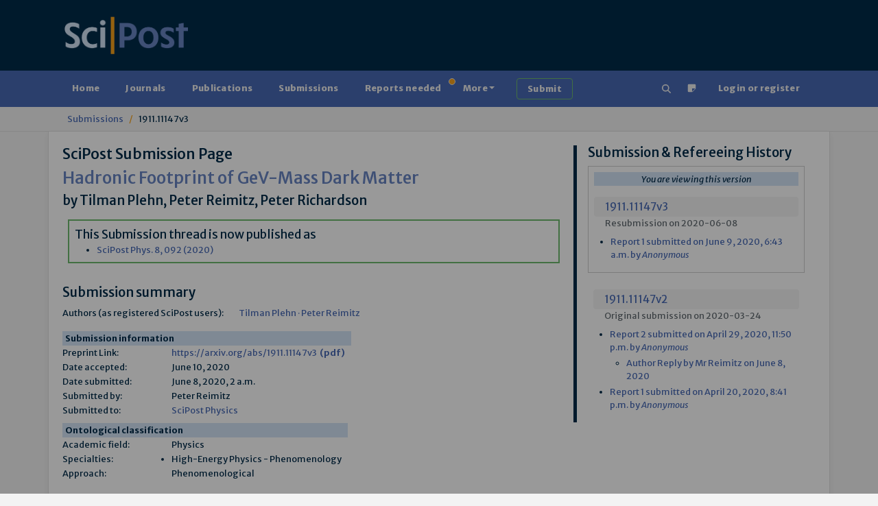

--- FILE ---
content_type: text/html; charset=utf-8
request_url: https://scipost.org/submissions/1911.11147v3/
body_size: 8119
content:



<!DOCTYPE html>
<html lang="en">
  <head>

    
    
      <script src="/static/bundles/js/458-6ea5532af75baa66313d.js" ></script>
<script src="/static/bundles/js/909-6ea5532af75baa66313d.js" ></script>
<script src="/static/bundles/js/617-6ea5532af75baa66313d.js" ></script>
<script src="/static/bundles/js/600-6ea5532af75baa66313d.js" ></script>
<script src="/static/bundles/js/jquerybase-6ea5532af75baa66313d.js" ></script>
    

    <link rel="apple-touch-icon" sizes="180x180" href="https://scipost.org/static/scipost/images/apple-touch-icon.png">
    <link rel="icon" type="image/png" sizes="32x32" href="https://scipost.org/static/scipost/images/favicon-32x32.png">
    <link rel="shortcut icon" type="image/png" sizes="16x16" href="https://scipost.org/static/scipost/images/favicon-16x16.png">
    <link rel="manifest" href="https://scipost.org/static/scipost/site.webmanifest">

    <meta name="viewport" content="width=device-width, initial-scale=1, shrink-to-fit=no">

    <meta name="description" content="SciPost Submission Detail Hadronic Footprint of GeV-Mass Dark Matter">

    <title>SciPost Submission: Hadronic Footprint of GeV-Mass Dark Mat…</title>

    <style>h2.banner.JRobustRep {
background-color: #002b49;
color: #f6a11a;
}
h2.banner.JRobustRep a {
color: #f6a11a;
}
div.card-header.JRobustRep {
background-color: #002b49;
color: #f6a11a;
}
div.card-header.JRobustRep a {
color: #f6a11a;
}
li.JRobustRep {
background-color: #002b49;
color: #f6a11a;
}
li.JRobustRep a {
color: #f6a11a;
}h2.banner.MigPol {
background-color: #002b49;
color: #f6a11a;
}
h2.banner.MigPol a {
color: #f6a11a;
}
div.card-header.MigPol {
background-color: #002b49;
color: #f6a11a;
}
div.card-header.MigPol a {
color: #f6a11a;
}
li.MigPol {
background-color: #002b49;
color: #f6a11a;
}
li.MigPol a {
color: #f6a11a;
}h2.banner.SciPostAstro {
background-color: #002b49;
color: #f6a11a;
}
h2.banner.SciPostAstro a {
color: #f6a11a;
}
div.card-header.SciPostAstro {
background-color: #002b49;
color: #f6a11a;
}
div.card-header.SciPostAstro a {
color: #f6a11a;
}
li.SciPostAstro {
background-color: #002b49;
color: #f6a11a;
}
li.SciPostAstro a {
color: #f6a11a;
}h2.banner.SciPostAstroCodeb {
background-color: #002b49;
color: #f6a11a;
}
h2.banner.SciPostAstroCodeb a {
color: #f6a11a;
}
div.card-header.SciPostAstroCodeb {
background-color: #002b49;
color: #f6a11a;
}
div.card-header.SciPostAstroCodeb a {
color: #f6a11a;
}
li.SciPostAstroCodeb {
background-color: #002b49;
color: #f6a11a;
}
li.SciPostAstroCodeb a {
color: #f6a11a;
}h2.banner.SciPostAstroCore {
background-color: #002b49;
color: #f6a11a;
}
h2.banner.SciPostAstroCore a {
color: #f6a11a;
}
div.card-header.SciPostAstroCore {
background-color: #002b49;
color: #f6a11a;
}
div.card-header.SciPostAstroCore a {
color: #f6a11a;
}
li.SciPostAstroCore {
background-color: #002b49;
color: #f6a11a;
}
li.SciPostAstroCore a {
color: #f6a11a;
}h2.banner.SciPostAstroLectNotes {
background-color: #002b49;
color: #f6a11a;
}
h2.banner.SciPostAstroLectNotes a {
color: #f6a11a;
}
div.card-header.SciPostAstroLectNotes {
background-color: #002b49;
color: #f6a11a;
}
div.card-header.SciPostAstroLectNotes a {
color: #f6a11a;
}
li.SciPostAstroLectNotes {
background-color: #002b49;
color: #f6a11a;
}
li.SciPostAstroLectNotes a {
color: #f6a11a;
}h2.banner.SciPostBio {
background-color: #002b49;
color: #f6a11a;
}
h2.banner.SciPostBio a {
color: #f6a11a;
}
div.card-header.SciPostBio {
background-color: #002b49;
color: #f6a11a;
}
div.card-header.SciPostBio a {
color: #f6a11a;
}
li.SciPostBio {
background-color: #002b49;
color: #f6a11a;
}
li.SciPostBio a {
color: #f6a11a;
}h2.banner.SciPostBioCore {
background-color: #002b49;
color: #f6a11a;
}
h2.banner.SciPostBioCore a {
color: #f6a11a;
}
div.card-header.SciPostBioCore {
background-color: #002b49;
color: #f6a11a;
}
div.card-header.SciPostBioCore a {
color: #f6a11a;
}
li.SciPostBioCore {
background-color: #002b49;
color: #f6a11a;
}
li.SciPostBioCore a {
color: #f6a11a;
}h2.banner.SciPostChem {
background-color: #002b49;
color: #f6a11a;
}
h2.banner.SciPostChem a {
color: #f6a11a;
}
div.card-header.SciPostChem {
background-color: #002b49;
color: #f6a11a;
}
div.card-header.SciPostChem a {
color: #f6a11a;
}
li.SciPostChem {
background-color: #002b49;
color: #f6a11a;
}
li.SciPostChem a {
color: #f6a11a;
}h2.banner.SciPostChemCodeb {
background-color: #002b49;
color: #f6a11a;
}
h2.banner.SciPostChemCodeb a {
color: #f6a11a;
}
div.card-header.SciPostChemCodeb {
background-color: #002b49;
color: #f6a11a;
}
div.card-header.SciPostChemCodeb a {
color: #f6a11a;
}
li.SciPostChemCodeb {
background-color: #002b49;
color: #f6a11a;
}
li.SciPostChemCodeb a {
color: #f6a11a;
}h2.banner.SciPostChemCommRep {
background-color: #002b49;
color: #f6a11a;
}
h2.banner.SciPostChemCommRep a {
color: #f6a11a;
}
div.card-header.SciPostChemCommRep {
background-color: #002b49;
color: #f6a11a;
}
div.card-header.SciPostChemCommRep a {
color: #f6a11a;
}
li.SciPostChemCommRep {
background-color: #002b49;
color: #f6a11a;
}
li.SciPostChemCommRep a {
color: #f6a11a;
}h2.banner.SciPostChemCore {
background-color: #002b49;
color: #f6a11a;
}
h2.banner.SciPostChemCore a {
color: #f6a11a;
}
div.card-header.SciPostChemCore {
background-color: #002b49;
color: #f6a11a;
}
div.card-header.SciPostChemCore a {
color: #f6a11a;
}
li.SciPostChemCore {
background-color: #002b49;
color: #f6a11a;
}
li.SciPostChemCore a {
color: #f6a11a;
}h2.banner.SciPostChemLectNotes {
background-color: #002b49;
color: #f6a11a;
}
h2.banner.SciPostChemLectNotes a {
color: #f6a11a;
}
div.card-header.SciPostChemLectNotes {
background-color: #002b49;
color: #f6a11a;
}
div.card-header.SciPostChemLectNotes a {
color: #f6a11a;
}
li.SciPostChemLectNotes {
background-color: #002b49;
color: #f6a11a;
}
li.SciPostChemLectNotes a {
color: #f6a11a;
}h2.banner.SciPostChemRev {
background-color: #002b49;
color: #f6a11a;
}
h2.banner.SciPostChemRev a {
color: #f6a11a;
}
div.card-header.SciPostChemRev {
background-color: #002b49;
color: #f6a11a;
}
div.card-header.SciPostChemRev a {
color: #f6a11a;
}
li.SciPostChemRev {
background-color: #002b49;
color: #f6a11a;
}
li.SciPostChemRev a {
color: #f6a11a;
}h2.banner.SciPostCommem {
background-color: #002b49;
color: #f6a11a;
}
h2.banner.SciPostCommem a {
color: #f6a11a;
}
div.card-header.SciPostCommem {
background-color: #002b49;
color: #f6a11a;
}
div.card-header.SciPostCommem a {
color: #f6a11a;
}
li.SciPostCommem {
background-color: #002b49;
color: #f6a11a;
}
li.SciPostCommem a {
color: #f6a11a;
}h2.banner.SciPostMath {
background-color: #002b49;
color: #f6a11a;
}
h2.banner.SciPostMath a {
color: #f6a11a;
}
div.card-header.SciPostMath {
background-color: #002b49;
color: #f6a11a;
}
div.card-header.SciPostMath a {
color: #f6a11a;
}
li.SciPostMath {
background-color: #002b49;
color: #f6a11a;
}
li.SciPostMath a {
color: #f6a11a;
}h2.banner.SciPostMathCore {
background-color: #002b49;
color: #f6a11a;
}
h2.banner.SciPostMathCore a {
color: #f6a11a;
}
div.card-header.SciPostMathCore {
background-color: #002b49;
color: #f6a11a;
}
div.card-header.SciPostMathCore a {
color: #f6a11a;
}
li.SciPostMathCore {
background-color: #002b49;
color: #f6a11a;
}
li.SciPostMathCore a {
color: #f6a11a;
}h2.banner.SciPostPhys {
background-color: #002b49;
color: #f6a11a;
}
h2.banner.SciPostPhys a {
color: #f6a11a;
}
div.card-header.SciPostPhys {
background-color: #002b49;
color: #f6a11a;
}
div.card-header.SciPostPhys a {
color: #f6a11a;
}
li.SciPostPhys {
background-color: #002b49;
color: #f6a11a;
}
li.SciPostPhys a {
color: #f6a11a;
}h2.banner.SciPostPhysCodeb {
background-color: #002b49;
color: #f6a11a;
}
h2.banner.SciPostPhysCodeb a {
color: #f6a11a;
}
div.card-header.SciPostPhysCodeb {
background-color: #002b49;
color: #f6a11a;
}
div.card-header.SciPostPhysCodeb a {
color: #f6a11a;
}
li.SciPostPhysCodeb {
background-color: #002b49;
color: #f6a11a;
}
li.SciPostPhysCodeb a {
color: #f6a11a;
}h2.banner.SciPostPhysCommRep {
background-color: #002b49;
color: #f6a11a;
}
h2.banner.SciPostPhysCommRep a {
color: #f6a11a;
}
div.card-header.SciPostPhysCommRep {
background-color: #002b49;
color: #f6a11a;
}
div.card-header.SciPostPhysCommRep a {
color: #f6a11a;
}
li.SciPostPhysCommRep {
background-color: #002b49;
color: #f6a11a;
}
li.SciPostPhysCommRep a {
color: #f6a11a;
}h2.banner.SciPostPhysCore {
background-color: #002b49;
color: #f6a11a;
}
h2.banner.SciPostPhysCore a {
color: #f6a11a;
}
div.card-header.SciPostPhysCore {
background-color: #002b49;
color: #f6a11a;
}
div.card-header.SciPostPhysCore a {
color: #f6a11a;
}
li.SciPostPhysCore {
background-color: #002b49;
color: #f6a11a;
}
li.SciPostPhysCore a {
color: #f6a11a;
}h2.banner.SciPostPhysLectNotes {
background-color: #002b49;
color: #f6a11a;
}
h2.banner.SciPostPhysLectNotes a {
color: #f6a11a;
}
div.card-header.SciPostPhysLectNotes {
background-color: #002b49;
color: #f6a11a;
}
div.card-header.SciPostPhysLectNotes a {
color: #f6a11a;
}
li.SciPostPhysLectNotes {
background-color: #002b49;
color: #f6a11a;
}
li.SciPostPhysLectNotes a {
color: #f6a11a;
}h2.banner.SciPostPhysProc {
background-color: #002b49;
color: #f6a11a;
}
h2.banner.SciPostPhysProc a {
color: #f6a11a;
}
div.card-header.SciPostPhysProc {
background-color: #002b49;
color: #f6a11a;
}
div.card-header.SciPostPhysProc a {
color: #f6a11a;
}
li.SciPostPhysProc {
background-color: #002b49;
color: #f6a11a;
}
li.SciPostPhysProc a {
color: #f6a11a;
}h2.banner.SciPostPhysRev {
background-color: #002b49;
color: #f6a11a;
}
h2.banner.SciPostPhysRev a {
color: #f6a11a;
}
div.card-header.SciPostPhysRev {
background-color: #002b49;
color: #f6a11a;
}
div.card-header.SciPostPhysRev a {
color: #f6a11a;
}
li.SciPostPhysRev {
background-color: #002b49;
color: #f6a11a;
}
li.SciPostPhysRev a {
color: #f6a11a;
}h2.banner.SciPostSelect {
background-color: #002b49;
color: #f6a11a;
}
h2.banner.SciPostSelect a {
color: #f6a11a;
}
div.card-header.SciPostSelect {
background-color: #002b49;
color: #f6a11a;
}
div.card-header.SciPostSelect a {
color: #f6a11a;
}
li.SciPostSelect {
background-color: #002b49;
color: #f6a11a;
}
li.SciPostSelect a {
color: #f6a11a;
}</style>

    
  <meta name="citation_title" content="Hadronic Footprint of GeV-Mass Dark Matter"/>
  
    <meta name="citation_author" content="Tilman Plehn"/>
  
    <meta name="citation_author" content="Peter Reimitz"/>
  
    <meta name="citation_author" content="Peter Richardson"/>
  
  <meta name="citation_online_date" content="2020/06/08"/>
  
    <meta name="citation_pdf_url" content="https://arxiv.org/pdf/1911.11147v3"/>
  

  </head>

  <body class="d-flex flex-column  Submissions"
        style="min-height: 100vh" 
        hx-headers='{"X-CSRFToken": "9xgMmed1xQOKcAjNvvU8jCxv8NpD8ZDQvJw6iiuV4PTyMnmgOuW7tnAZBycCaL8V"}'>
    <div id="global-modal-container" class="modal-container"></div>
    
      


<header>

    <div class="container d-lg-flex justify-content-between p-4 pb-0 pb-lg-4 w-100">

      <div class="me-2 my-4 my-md-auto" style="flex: 200px">
        <a href="/"><img src="https://scipost.org/static/scipost/images/logo_scipost_RGB_HTML_groot.png" class="m-0 p-0" alt="SciPost logo" style="max-width: unset;" width="180" height="55" /></a>
      </div>

      
	<div class="mx-2 my-4 my-lg-auto">
	  <form id="session_acad_field_form" style="display: none;"
		hx-get="/ontology/set_session_acad_field"
		hx-trigger="change"
		hx-swap="outerHTML"
	  >
	    

<form  method="post" > <div  
     > <div id="div_id_acad_field_slug" class="form-floating mb-3"> <select name="acad_field_slug" class="select form-select" placeholder="acad_field_slug" id="id_acad_field_slug"> <optgroup label="All"> <option value="all">All</option> </optgroup> <optgroup label="Natural Sciences"> <option value="physics">Physics</option> <option value="astronomy">Astronomy</option> <option value="chemistry">Chemistry</option> </optgroup> <optgroup label="Social Sciences"> <option value="politicalscience">Political Science</option> </optgroup>
</select> <label for="id_acad_field_slug">
        Academic Field<span class="asteriskField">*</span> </label> </div> </div> </form>

	  </form>
	</div>
	<div class="mx-2 my-4 my-lg-auto"
	     hx-get="/ontology/_hx_session_specialty_form"
	     hx-trigger="hide.bs.tab from:#home-tab, session-acad-field-set from:body"
	>
	</div>
      

    </div>
</header>

    
    
      









<nav class="navbar main-nav p-2">
  <div class="container">
    <div class="flex-fill" id="main-navbar">
      <ul class="nav nav-pills flex-wrap flex-sm-row mb-0"
          id="portal-tablist"
          role="tablist">

        <li class="nav-item" role="presentation">

          
            <a href="/">Home</a>
          

        </li>

 

        

        <li class="nav-item" role="presentation">

          
            <a href="/?tab=journals">Journals</a>
          

        </li>

        <li class="nav-item" role="presentation">

          
            <a href="/?tab=publications">Publications</a>
          

        </li>

        <li class="nav-item" role="presentation">

          
            <a href="/?tab=submissions">Submissions</a>
          

        </li>

        <li class="nav-item" role="presentation">

          
            <a href="/?tab=reportsneeded"
               class="position-relative">
              Reports needed<span class="position-absolute start-100 translate-middle badge border rounded-circle bg-warning p-1"><span class="visually-hidden">needed</span></span>
            </a>
          

        </li>

        <li class="nav-item dropdown" role="presentation">
          <a class="nav-link dropdown-toggle"
             href="#"
             id="MoreDropdown"
             role="button"
             data-bs-toggle="dropdown"
             aria-haspopup="true"
             aria-expanded="false"
             data-trigger="hover">More</a>
          <ul class="dropdown-menu" aria-labelledby="MoreDropdown">
            <li>

              
                <a href="/?tab=reports">Reports</a>
              

            </li>
            <li>

              
                <a href="/?tab=comments">Comments</a>
              

            </li>
            <li>

              
                <a href="/?tab=commentaries">Commentaries</a>
              

            </li>
            <li>

              
                <a href="/?tab=theses">Theses</a>
              

            </li>

            <li><a href="/affiliates/journals">Affiliate Journals</a></li>
          </ul>
        </li>

        <li class="nav-item" role="presentation">
          <a class="btn btn-outline-success border-2 border-success ms-3"
             href="/submissions/submit_manuscript">
            <strong>Submit</strong>
          </a>
        </li>

        <li class="nav-item ms-auto" title="Search" aria-label="Search">
          <a href="/search" class="nav-link"><!--!Font Awesome Free 6.5.2 by @fontawesome - https://fontawesome.com License - https://fontawesome.com/license/free Copyright 2024 Fonticons, Inc.-->
<svg xmlns="http://www.w3.org/2000/svg"
     width="1em"
     height="1em"
     viewBox="0 0 512 512"
     fill="currentColor">
  <path d="M416 208c0 45.9-14.9 88.3-40 122.7L502.6 457.4c12.5 12.5 12.5 32.8 0 45.3s-32.8 12.5-45.3 0L330.7 376c-34.4 25.2-76.8 40-122.7 40C93.1 416 0 322.9 0 208S93.1 0 208 0S416 93.1 416 208zM208 352a144 144 0 1 0 0-288 144 144 0 1 0 0 288z" />
</svg>
</a>
        </li>
        <li class="nav-item">
          <a href="/helpdesk/ticket/add/" target="_blank" class="nav-link" data-bs-toggle="tooltip" data-bs-html="true" data-bs-placement="bottom" title="Notice something wrong
            <br/>
            Open a support ticket"><span><svg width="1em" height="1em" viewBox="0 0 16 16" class="bi bi-sticky-fill" fill="currentColor" xmlns="http://www.w3.org/2000/svg">
  <path fill-rule="evenodd" d="M2.5 1A1.5 1.5 0 0 0 1 2.5v11A1.5 1.5 0 0 0 2.5 15h6.086a1.5 1.5 0 0 0 1.06-.44l4.915-4.914A1.5 1.5 0 0 0 15 8.586V2.5A1.5 1.5 0 0 0 13.5 1h-11zm6 8.5v4.396c0 .223.27.335.427.177l5.146-5.146a.25.25 0 0 0-.177-.427H9.5a1 1 0 0 0-1 1z"/>
</svg>
</span></a>
        </li>

        
          <li class="mx-2 nav-item 
            
             " role="presentation">
            <a class="nav-link"
               href="/login/?next=/submissions/1911.11147v3/">Login or register</a>
          </li>
        

      </ul>
    </div>
  </div>
</nav>

    
    
  <div class="breadcrumb-container">
    <div class="container">
      <nav class="breadcrumb">
        
  
          <a href="/submissions/" class="breadcrumb-item">Submissions</a>
        
  <span class="breadcrumb-item">1911.11147v3</span>

      </nav>
    </div>
  </div>


    
    
    <div id="global-message-container"
     class="alert-fixed-container"
     hx-get="/messages"
     hx-trigger="load, htmx:afterSettle from:body delay:250 throttle:2000"
     hx-swap="beforeend"
     hx-sync="body:drop"></div>



    

  <main class="container flex-grow-1 ">
    

    

  

  <div class="row">
    
    
    <!-- Right side column -->
    <aside class="col-lg-4 order-2">
      

      


<div class="submission-contents">
  <h3>Submission & Refereeing History</h3>
  

  
  
    
      <div class="p-2 border border-secondary">
	
  <p class="text-center bg-info"><em>You are viewing this version</em></p>

<div class="d-flex flex-column mt-3 mb-1">
  <div class="d-flex justify-content-between align-items-center pubtitleli fs-5 pe-1 ps-3">
    <a href="/submissions/1911.11147v3/" >1911.11147v3</a>
    
    
  </div>
  <span class="text-muted mx-3">Resubmission on 2020-06-08</span>
</div>
<ul class="my-2 ps-4">
  
    <li><a href="/submissions/1911.11147v3/#report_1">Report 1 submitted on June 9, 2020, 6:43 a.m. by <em>Anonymous</em></a></li>
    



  


  
</ul>

	



  


      </div>
    
      <div class="p-2">
	
<div class="d-flex flex-column mt-3 mb-1">
  <div class="d-flex justify-content-between align-items-center pubtitleli fs-5 pe-1 ps-3">
    <a href="/submissions/1911.11147v2/" >1911.11147v2</a>
    
    
  </div>
  <span class="text-muted mx-3">Original submission on 2020-03-24</span>
</div>
<ul class="my-2 ps-4">
  
    <li><a href="/submissions/1911.11147v2/#report_2">Report 2 submitted on April 29, 2020, 11:50 p.m. by <em>Anonymous</em></a></li>
    



   
    <ul class="my-1 ps-4">
      
        <li>
          <a href="/submissions/1911.11147v2/#comment_id851">
            Author Reply 
            by Mr Reimitz on June 8, 2020
          </a>
        </li>
        
        



  


      

      <!-- Show reply action for authors next to unanswered reports -->
      
      
    </ul>
  


  
    <li><a href="/submissions/1911.11147v2/#report_1">Report 1 submitted on April 20, 2020, 8:41 p.m. by <em>Anonymous</em></a></li>
    



  


  
</ul>

	



  


      </div>
    
  
</div>


      



    </aside>
    <!-- End right side column -->

    <div class="col-lg-8 order-1">
      <!-- Notifications -->
      

      
      
      
      <!-- End notifications -->

      <h2>SciPost Submission Page</h2>
      <h1 class="text-primary">Hadronic Footprint of GeV-Mass Dark Matter</h1>
      <h3 class="mb-3">by Tilman Plehn, Peter Reimitz, Peter Richardson</h3>

      

      <div class="ps-2 mb-1">
	

	
  
	
	  <div class="mb-2 w-100 d-inline-flex flex-column border border-2 border-success p-2">
	    <span class="fs-4">This Submission thread is now published as</span>
	    <ul class="mb-0">
	      
	      	<li><a href="/SciPostPhys.8.6.092">
	      	  SciPost Phys. 8, 092 (2020)</a></li>
	      
	    </ul>
	  </div>
	

	

	

      </div>

      <h3 class="mt-4">Submission summary</h3>
      <table class="submission summary">
    
    <tr>
        <td>Authors (as registered SciPost users):</td>
        <td>
            
                
                <a href="/contributor/932">Tilman Plehn</a>
            
                <span class="text-blue">&middot;</span>
                <a href="/contributor/2275">Peter Reimitz</a>
            
        </td>
    </tr>
</table>
<div class="row mt-2 text-nowrap">
    <div class="mt-2 col">
        <table class="submission summary">
            <thead>
                <th colspan="2" class="px-1 bg-info">Submission information</th>
            </thead>
            <tbody>
                <tr>
                    <td>Preprint Link:</td>
                    <td>
                        <a href="https://arxiv.org/abs/1911.11147v3"
                           target="_blank"
                           rel="noopener"
                           class="text-break">https://arxiv.org/abs/1911.11147v3</a>&nbsp;
                        <a href="https://arxiv.org/pdf/1911.11147v3"
                           target="_blank"
                           rel="noopener"><strong>(pdf)</strong></a>
                    </td>
                </tr>
                
                
                
                
                
                    <tr>
                        <td>Date accepted:</td>
                        <td>June 10, 2020</td>
                    </tr>
                
                <tr>
                    <td>Date submitted:</td>
                    <td>June 8, 2020, 2 a.m.</td>
                </tr>
                <tr>
                    <td>Submitted by:</td>
                    <td>Peter Reimitz</td>
                </tr>
                <tr>
                    <td>Submitted to:</td>
                    <td><a href="/SciPostPhys">SciPost Physics</a></td>
                </tr>
                
                
                    
                
                
                  
                      
                  
                
            </tbody>
        </table>
    </div>
    <div class="mt-2 col">
        



<table id="submission-1439-ontological-info-table" class="submission summary">
  <thead class="bg-info">
    <th colspan="2" class="px-1 bg-info">Ontological classification</th>
  </thead>
  <tbody>
    <tr>
      <td>Academic field:</td>
      <td>Physics</td>
    </tr>
    <tr class="text-wrap align-top">
      <td>Specialties:
        
          
          
        
      </td>
      <td>
          <ul id="submission-1439-specialties" class="m-0 p-0">
            
              <li>High-Energy Physics - Phenomenology</li>
            
          </ul>
      </td>
    </tr>
    
      <tr>
        <td>Approach:</td>
        <td>Phenomenological</td>
      </tr>
    
  </tbody>
</table>


    </div>
</div>



  





    
    <h3 class="mt-4">Abstract</h3>
    <p>GeV-scale dark matter is an increasingly attractive target for direct detection, indirect detection, and collider searches. Its annihilation into hadronic final states produces a challenging zoo of light hadronic resonances. We update Herwig7 to study the photon and positron spectra from annihilation through a vector mediator. It covers dark matter masses between 250 MeV and 5 GeV and includes an error estimate.</p>




      <div id="submission-1439-topics"
	   hx-get="/submissions/1911.11147v3/_hx_submission_topics/"
	   hx-trigger="revealed"
      >
      </div>

      
	
      

      

      
    </div>

  </div>

  


  
    <div class="submission status mt-2">
      <h6 class="prefix">Current status:</h6>
      <div class="status">
        <span class="label label-secondary">Published</span>
      </div>

      

      
    
        <p>
          Editorial decision:
          <span class="label label-secondary">For Journal SciPost Physics: Publish</span>
    
          <br />
          (status: Editorial decision fixed and (if required) accepted by authors)
        </p>
      

    </div>
  


  

  

  
    <hr class="lg my-4">

    <div class="row">
      <div class="col-12">
	<div class="mb-3">
	  <h2 class="highlight">Reports on this Submission</h2>
	  <button type="button" class="btn btn-link p-0" data-bs-toggle="toggle" data-bs-target="#reports"><small>Show/hide Reports view</small></button>
	</div>
      </div>
    </div>

    <div id="reports">
      
	


<div class="report" id="report_1">
  <div class="row mb-5">
    <div class="col-12">
      <div class="reportid">
        <h3>
          Report #1 by 
          
            Anonymous 
          
          (Referee 2) on 2020-6-9
          

          <em class="ms-2">
            
            (Invited Report)
            
          </em>
          <span class="ms-2">


  <a href="/submissions/1911.11147v3/#report_1"><span title="Permalink to this Report"><svg width="1em" height="1em" viewBox="0 0 16 16" class="bi bi-link" fill="currentColor" xmlns="http://www.w3.org/2000/svg">
  <path d="M6.354 5.5H4a3 3 0 0 0 0 6h3a3 3 0 0 0 2.83-4H9c-.086 0-.17.01-.25.031A2 2 0 0 1 7 10.5H4a2 2 0 1 1 0-4h1.535c.218-.376.495-.714.82-1z"/>
  <path d="M9 5.5a3 3 0 0 0-2.83 4h1.098A2 2 0 0 1 9 6.5h3a2 2 0 1 1 0 4h-1.535a4.02 4.02 0 0 1-.82 1H12a3 3 0 1 0 0-6H9z"/>
</svg>
</span></a>

</span>

	  
        </h3>
	
	  
    
        
        

        <div class="mt-2 mb-1">
          

  



        </div>
      </div>

      

      


  <div class="row">
    <div class="col-12">
      <h3 class="highlight tight">Strengths</h3>
      <div class="ps-md-4">The authors have adequately addressed the points I raised in my previous report. I recommend publication.</div>
    </div>
  </div>



  <div class="row">
    <div class="col-12">
      <h3 class="highlight tight">Weaknesses</h3>
      <div class="ps-md-4">N/A</div>
    </div>
  </div>


<div class="row">
  <div class="col-12">
    <h3 class="highlight tight">Report</h3>
    <div class="ps-md-4">The authors have adequately addressed the points I raised in my previous report. I recommend publication.</div>
  </div>
</div>







<div class="ratings">
  <ul>
    <li>validity: -</li>
    <li>significance: -</li>
    <li>originality: -</li>
    <li>clarity: -</li>
    <li>formatting: -</li>
    <li>grammar: -</li>
  </ul>
</div>



      


      
  

  

  

    </div>
  </div>
</div>

      
    </div>
  


  
    
      <h3 class="text-center my-3"><a href="/login/?next=/submissions/1911.11147v3/">Login to report or comment</a></h3>
    
  

  


  
  



    
  </main>

  

  

<footer class="footer mt-auto">

  <div class="container py-4">
    <div class="row">

      <div class="col-sm-6 col-md-3 mb-3 mb-md-0">
        <ul class="list-unstyled">
          <li>&copy; <a href="/foundation" target="_blank">SciPost Foundation</a></li>
          <li><a href="/about">About us</a></li>
          <li><a href="/finances/business_model/">Business model</a></li>
          <li><a href="/roadmap">Roadmap</a></li>
          <li><a href="/terms_and_conditions">Terms and conditions</a></li>
        </ul>
      </div>

      <div class="col-sm-6 col-md-3 mb-3 mb-md-0">
        <ul class="list-unstyled">
          <li><a href="/contact">Contact us</a></li>
          <li><a href="/FAQ">FAQ</a></li>
          <li><a href="/helpdesk/">Helpdesk</a></li>
          <li><a href="mailto:techsupport@scipost.org">Write to tech support</a></li>
        </ul>
      </div>

      <div class="col-sm-6 col-md-3 mb-3 mb-md-0">
        <ul class="list-unstyled">
          <li><a href="/finances/" target="_blank">Finances</a></li>
          <li><a href="/sponsors/">Sponsors</a></li>
          <li><a href="/organizations/">Benefitting Organizations</a></li>
          <li><a href="/graphs/">Statistics and Graphs</a></li>
        </ul>
      </div>

      <div class="col-sm-6 col-md-3 mb-3 mb-md-0 text-md-right">
        <ul class="list-unstyled">
          <li><a href="/news/">News</a></li>
          <li><a href="/blog/">Blog</a></li>
          <li><a href="https://disc.scipost.org"target="_blank" rel="noopener">Community</a>
          <li><a href="/careers/job_openings">Careers</a>
          </li>
        </ul>
      </div>
    </div>

    <div class="row mt-3">
      <div class="col-12">
        <ul class="list-inline text-center">
          <li class="list-inline-item">
            <a href="https://git.scipost.org" target="_blank" rel="noopener">
              <span><svg xmlns="http://www.w3.org/2000/svg"
     width="1em"
     height="1em"
     fill="currentColor"
     class="bi bi-git"
     viewBox="0 0 16 16">
  <path d="M15.698 7.287 8.712.302a1.03 1.03 0 0 0-1.457 0l-1.45 1.45 1.84 1.84a1.223 1.223 0 0 1 1.55 1.56l1.773 1.774a1.224 1.224 0 0 1 1.267 2.025 1.226 1.226 0 0 1-2.002-1.334L8.58 5.963v4.353a1.226 1.226 0 1 1-1.008-.036V5.887a1.226 1.226 0 0 1-.666-1.608L5.093 2.465l-4.79 4.79a1.03 1.03 0 0 0 0 1.457l6.986 6.986a1.03 1.03 0 0 0 1.457 0l6.953-6.953a1.03 1.03 0 0 0 0-1.457" />
</svg>
</span>&nbsp;Git Repository</a> 
              <span class="ms-1">(server version <a class="text-info" href="https://git.scipost.org/scipost/SciPost/-/commit/28d60f42b">28d60f42b</a>)</span>
          </li>
          <li class="list-inline-item">
            <a href="/feeds" aria-label="RSS feeds">
              <span><svg width="1em" height="1em" viewBox="0 0 16 16" class="bi bi-rss-fill" fill="currentColor" xmlns="http://www.w3.org/2000/svg">
  <path fill-rule="evenodd" d="M2 0a2 2 0 0 0-2 2v12a2 2 0 0 0 2 2h12a2 2 0 0 0 2-2V2a2 2 0 0 0-2-2H2zm1.5 2.5a1 1 0 0 0 0 2 8 8 0 0 1 8 8 1 1 0 1 0 2 0c0-5.523-4.477-10-10-10zm0 4a1 1 0 0 0 0 2 4 4 0 0 1 4 4 1 1 0 1 0 2 0 6 6 0 0 0-6-6zm.5 7a1.5 1.5 0 1 0 0-3 1.5 1.5 0 0 0 0 3z"/>
</svg>
</span>&nbsp;Feeds</a>
          </li>
          <li class="list-inline-item me-5"><a href="https://www.linkedin.com/company/scipost/" aria-label="RSS feeds">
            <span><!--!Font Awesome Free 6.5.2 by @fontawesome - https://fontawesome.com License - https://fontawesome.com/license/free Copyright 2024 Fonticons, Inc.-->
<svg xmlns="http://www.w3.org/2000/svg" viewBox="0 0 448 512" width="1em" height="1.14em" fill="currentColor">
  <path d="M416 32H31.9C14.3 32 0 46.5 0 64.3v383.4C0 465.5 14.3 480 31.9 480H416c17.6 0 32-14.5 32-32.3V64.3c0-17.8-14.4-32.3-32-32.3zM135.4 416H69V202.2h66.5V416zm-33.2-243c-21.3 0-38.5-17.3-38.5-38.5S80.9 96 102.2 96c21.2 0 38.5 17.3 38.5 38.5 0 21.3-17.2 38.5-38.5 38.5zm282.1 243h-66.4V312c0-24.8-.5-56.7-34.5-56.7-34.6 0-39.9 27-39.9 54.9V416h-66.4V202.2h63.7v29.2h.9c8.9-16.8 30.6-34.5 62.9-34.5 67.2 0 79.7 44.3 79.7 101.9V416z" />
</svg>
</span>&nbsp;LinkedIn</a></li>
          <li class="list-inline-item">
            <a href="https://scipost.social/@scipost" target="_blank" rel="noopener">
              <span><svg xmlns="http://www.w3.org/2000/svg" width="16" height="16" fill="currentColor" class="bi bi-mastodon" viewBox="0 0 16 16">
  <path d="M11.19 12.195c2.016-.24 3.77-1.475 3.99-2.603.348-1.778.32-4.339.32-4.339 0-3.47-2.286-4.488-2.286-4.488C12.062.238 10.083.017 8.027 0h-.05C5.92.017 3.942.238 2.79.765c0 0-2.285 1.017-2.285 4.488l-.002.662c-.004.64-.007 1.35.011 2.091.083 3.394.626 6.74 3.78 7.57 1.454.383 2.703.463 3.709.408 1.823-.1 2.847-.647 2.847-.647l-.06-1.317s-1.303.41-2.767.36c-1.45-.05-2.98-.156-3.215-1.928a3.614 3.614 0 0 1-.033-.496s1.424.346 3.228.428c1.103.05 2.137-.064 3.188-.189zm1.613-2.47H11.13v-4.08c0-.859-.364-1.295-1.091-1.295-.804 0-1.207.517-1.207 1.541v2.233H7.168V5.89c0-1.024-.403-1.541-1.207-1.541-.727 0-1.091.436-1.091 1.296v4.079H3.197V5.522c0-.859.22-1.541.66-2.046.456-.505 1.052-.764 1.793-.764.856 0 1.504.328 1.933.983L8 4.39l.417-.695c.429-.655 1.077-.983 1.934-.983.74 0 1.336.259 1.791.764.442.505.661 1.187.661 2.046v4.203z"/>
</svg>
</span>:&nbsp;Mastodon</a>
          </li>
          <li class="list-inline-item">
            <a href="https://scipost.social/@physics" target="_blank" rel="noopener">@physics</a>
          </li>
          <li class="list-inline-item">
            <a href="https://scipost.social/@astro" target="_blank" rel="noopener">@astro</a>
          </li>
          <li class="list-inline-item">
            <a href="https://scipost.social/@chemistry" target="_blank" rel="noopener">@chemistry</a>
          </li>
          
        </ul>
      </div>
    </div>

    <div class="row mt-3">
      <div class="col text-center">
        <a rel="license noopener"
           href="https://creativecommons.org/licenses/by/4.0/"
           target="_blank"
           class="m-2">
          <img alt="Creative Commons License"
               style="border-width:0"
               width="80"
               height="15"
               src="https://licensebuttons.net/l/by/4.0/80x15.png" />
        </a>
        Except where otherwise noted, all content on scipost.org is licensed under a
        <a rel="license noopener"
           href="https://creativecommons.org/licenses/by/4.0/"
           target="_blank">Creative Commons Attribution 4.0 International License</a>.
      </div>
    </div>

  </div>
</footer>





    <div class="backdrop" id="backdrop"></div>
    <script nonce="kQoJeDP9ZB1138EZygFUpA==" src="https://scipost.org/static/scipost/mathjax-config.js"></script>
    <script async src="https://cdnjs.cloudflare.com/ajax/libs/mathjax/2.7.5/MathJax.js?config=TeX-MML-AM_CHTML,Safe"></script>

    <script nonce="kQoJeDP9ZB1138EZygFUpA==">
      document.body.addEventListener('htmx:afterSettle', function () {
        MathJax.Hub.Queue(["Typeset",MathJax.Hub]);
      })
    </script>
    
  
    
  <script src="/static/bundles/js/61-6ea5532af75baa66313d.js" ></script>
<script src="/static/bundles/js/mermaid-6ea5532af75baa66313d.js" ></script>


  </body>

</html>


--- FILE ---
content_type: application/javascript
request_url: https://scipost.org/static/bundles/js/61-6ea5532af75baa66313d.js
body_size: 235198
content:
/*! For license information please see 61-6ea5532af75baa66313d.js.LICENSE.txt */
(self.webpackChunkscipost_v1=self.webpackChunkscipost_v1||[]).push([[61],{17967:(t,e)=>{"use strict";e.N=void 0;var n=/^([^\w]*)(javascript|data|vbscript)/im,i=/&#(\w+)(^\w|;)?/g,r=/&(newline|tab);/gi,s=/[\u0000-\u001F\u007F-\u009F\u2000-\u200D\uFEFF]/gim,a=/^.+(:|&colon;)/gim,o=[".","/"];e.N=function(t){var e,c=(e=t||"",e.replace(i,(function(t,e){return String.fromCharCode(e)}))).replace(r,"").replace(s,"").trim();if(!c)return"about:blank";if(function(t){return o.indexOf(t[0])>-1}(c))return c;var l=c.match(a);if(!l)return c;var h=l[0];return n.test(h)?"about:blank":c}},27484:function(t){t.exports=function(){"use strict";var t=6e4,e=36e5,n="millisecond",i="second",r="minute",s="hour",a="day",o="week",c="month",l="quarter",h="year",u="date",d="Invalid Date",p=/^(\d{4})[-/]?(\d{1,2})?[-/]?(\d{0,2})[Tt\s]*(\d{1,2})?:?(\d{1,2})?:?(\d{1,2})?[.:]?(\d+)?$/,f=/\[([^\]]+)]|Y{1,4}|M{1,4}|D{1,2}|d{1,4}|H{1,2}|h{1,2}|a|A|m{1,2}|s{1,2}|Z{1,2}|SSS/g,g={name:"en",weekdays:"Sunday_Monday_Tuesday_Wednesday_Thursday_Friday_Saturday".split("_"),months:"January_February_March_April_May_June_July_August_September_October_November_December".split("_"),ordinal:function(t){var e=["th","st","nd","rd"],n=t%100;return"["+t+(e[(n-20)%10]||e[n]||e[0])+"]"}},y=function(t,e,n){var i=String(t);return!i||i.length>=e?t:""+Array(e+1-i.length).join(n)+t},m={s:y,z:function(t){var e=-t.utcOffset(),n=Math.abs(e),i=Math.floor(n/60),r=n%60;return(e<=0?"+":"-")+y(i,2,"0")+":"+y(r,2,"0")},m:function t(e,n){if(e.date()<n.date())return-t(n,e);var i=12*(n.year()-e.year())+(n.month()-e.month()),r=e.clone().add(i,c),s=n-r<0,a=e.clone().add(i+(s?-1:1),c);return+(-(i+(n-r)/(s?r-a:a-r))||0)},a:function(t){return t<0?Math.ceil(t)||0:Math.floor(t)},p:function(t){return{M:c,y:h,w:o,d:a,D:u,h:s,m:r,s:i,ms:n,Q:l}[t]||String(t||"").toLowerCase().replace(/s$/,"")},u:function(t){return void 0===t}},b="en",_={};_[b]=g;var x=function(t){return t instanceof C},v=function t(e,n,i){var r;if(!e)return b;if("string"==typeof e){var s=e.toLowerCase();_[s]&&(r=s),n&&(_[s]=n,r=s);var a=e.split("-");if(!r&&a.length>1)return t(a[0])}else{var o=e.name;_[o]=e,r=o}return!i&&r&&(b=r),r||!i&&b},k=function(t,e){if(x(t))return t.clone();var n="object"==typeof e?e:{};return n.date=t,n.args=arguments,new C(n)},w=m;w.l=v,w.i=x,w.w=function(t,e){return k(t,{locale:e.$L,utc:e.$u,x:e.$x,$offset:e.$offset})};var C=function(){function g(t){this.$L=v(t.locale,null,!0),this.parse(t)}var y=g.prototype;return y.parse=function(t){this.$d=function(t){var e=t.date,n=t.utc;if(null===e)return new Date(NaN);if(w.u(e))return new Date;if(e instanceof Date)return new Date(e);if("string"==typeof e&&!/Z$/i.test(e)){var i=e.match(p);if(i){var r=i[2]-1||0,s=(i[7]||"0").substring(0,3);return n?new Date(Date.UTC(i[1],r,i[3]||1,i[4]||0,i[5]||0,i[6]||0,s)):new Date(i[1],r,i[3]||1,i[4]||0,i[5]||0,i[6]||0,s)}}return new Date(e)}(t),this.$x=t.x||{},this.init()},y.init=function(){var t=this.$d;this.$y=t.getFullYear(),this.$M=t.getMonth(),this.$D=t.getDate(),this.$W=t.getDay(),this.$H=t.getHours(),this.$m=t.getMinutes(),this.$s=t.getSeconds(),this.$ms=t.getMilliseconds()},y.$utils=function(){return w},y.isValid=function(){return!(this.$d.toString()===d)},y.isSame=function(t,e){var n=k(t);return this.startOf(e)<=n&&n<=this.endOf(e)},y.isAfter=function(t,e){return k(t)<this.startOf(e)},y.isBefore=function(t,e){return this.endOf(e)<k(t)},y.$g=function(t,e,n){return w.u(t)?this[e]:this.set(n,t)},y.unix=function(){return Math.floor(this.valueOf()/1e3)},y.valueOf=function(){return this.$d.getTime()},y.startOf=function(t,e){var n=this,l=!!w.u(e)||e,d=w.p(t),p=function(t,e){var i=w.w(n.$u?Date.UTC(n.$y,e,t):new Date(n.$y,e,t),n);return l?i:i.endOf(a)},f=function(t,e){return w.w(n.toDate()[t].apply(n.toDate("s"),(l?[0,0,0,0]:[23,59,59,999]).slice(e)),n)},g=this.$W,y=this.$M,m=this.$D,b="set"+(this.$u?"UTC":"");switch(d){case h:return l?p(1,0):p(31,11);case c:return l?p(1,y):p(0,y+1);case o:var _=this.$locale().weekStart||0,x=(g<_?g+7:g)-_;return p(l?m-x:m+(6-x),y);case a:case u:return f(b+"Hours",0);case s:return f(b+"Minutes",1);case r:return f(b+"Seconds",2);case i:return f(b+"Milliseconds",3);default:return this.clone()}},y.endOf=function(t){return this.startOf(t,!1)},y.$set=function(t,e){var o,l=w.p(t),d="set"+(this.$u?"UTC":""),p=(o={},o[a]=d+"Date",o[u]=d+"Date",o[c]=d+"Month",o[h]=d+"FullYear",o[s]=d+"Hours",o[r]=d+"Minutes",o[i]=d+"Seconds",o[n]=d+"Milliseconds",o)[l],f=l===a?this.$D+(e-this.$W):e;if(l===c||l===h){var g=this.clone().set(u,1);g.$d[p](f),g.init(),this.$d=g.set(u,Math.min(this.$D,g.daysInMonth())).$d}else p&&this.$d[p](f);return this.init(),this},y.set=function(t,e){return this.clone().$set(t,e)},y.get=function(t){return this[w.p(t)]()},y.add=function(n,l){var u,d=this;n=Number(n);var p=w.p(l),f=function(t){var e=k(d);return w.w(e.date(e.date()+Math.round(t*n)),d)};if(p===c)return this.set(c,this.$M+n);if(p===h)return this.set(h,this.$y+n);if(p===a)return f(1);if(p===o)return f(7);var g=(u={},u[r]=t,u[s]=e,u[i]=1e3,u)[p]||1,y=this.$d.getTime()+n*g;return w.w(y,this)},y.subtract=function(t,e){return this.add(-1*t,e)},y.format=function(t){var e=this,n=this.$locale();if(!this.isValid())return n.invalidDate||d;var i=t||"YYYY-MM-DDTHH:mm:ssZ",r=w.z(this),s=this.$H,a=this.$m,o=this.$M,c=n.weekdays,l=n.months,h=function(t,n,r,s){return t&&(t[n]||t(e,i))||r[n].slice(0,s)},u=function(t){return w.s(s%12||12,t,"0")},p=n.meridiem||function(t,e,n){var i=t<12?"AM":"PM";return n?i.toLowerCase():i},g={YY:String(this.$y).slice(-2),YYYY:this.$y,M:o+1,MM:w.s(o+1,2,"0"),MMM:h(n.monthsShort,o,l,3),MMMM:h(l,o),D:this.$D,DD:w.s(this.$D,2,"0"),d:String(this.$W),dd:h(n.weekdaysMin,this.$W,c,2),ddd:h(n.weekdaysShort,this.$W,c,3),dddd:c[this.$W],H:String(s),HH:w.s(s,2,"0"),h:u(1),hh:u(2),a:p(s,a,!0),A:p(s,a,!1),m:String(a),mm:w.s(a,2,"0"),s:String(this.$s),ss:w.s(this.$s,2,"0"),SSS:w.s(this.$ms,3,"0"),Z:r};return i.replace(f,(function(t,e){return e||g[t]||r.replace(":","")}))},y.utcOffset=function(){return 15*-Math.round(this.$d.getTimezoneOffset()/15)},y.diff=function(n,u,d){var p,f=w.p(u),g=k(n),y=(g.utcOffset()-this.utcOffset())*t,m=this-g,b=w.m(this,g);return b=(p={},p[h]=b/12,p[c]=b,p[l]=b/3,p[o]=(m-y)/6048e5,p[a]=(m-y)/864e5,p[s]=m/e,p[r]=m/t,p[i]=m/1e3,p)[f]||m,d?b:w.a(b)},y.daysInMonth=function(){return this.endOf(c).$D},y.$locale=function(){return _[this.$L]},y.locale=function(t,e){if(!t)return this.$L;var n=this.clone(),i=v(t,e,!0);return i&&(n.$L=i),n},y.clone=function(){return w.w(this.$d,this)},y.toDate=function(){return new Date(this.valueOf())},y.toJSON=function(){return this.isValid()?this.toISOString():null},y.toISOString=function(){return this.$d.toISOString()},y.toString=function(){return this.$d.toUTCString()},g}(),T=C.prototype;return k.prototype=T,[["$ms",n],["$s",i],["$m",r],["$H",s],["$W",a],["$M",c],["$y",h],["$D",u]].forEach((function(t){T[t[1]]=function(e){return this.$g(e,t[0],t[1])}})),k.extend=function(t,e){return t.$i||(t(e,C,k),t.$i=!0),k},k.locale=v,k.isDayjs=x,k.unix=function(t){return k(1e3*t)},k.en=_[b],k.Ls=_,k.p={},k}()},28734:function(t){t.exports=function(){"use strict";return function(t,e){var n=e.prototype,i=n.format;n.format=function(t){var e=this,n=this.$locale();if(!this.isValid())return i.bind(this)(t);var r=this.$utils(),s=(t||"YYYY-MM-DDTHH:mm:ssZ").replace(/\[([^\]]+)]|Q|wo|ww|w|WW|W|zzz|z|gggg|GGGG|Do|X|x|k{1,2}|S/g,(function(t){switch(t){case"Q":return Math.ceil((e.$M+1)/3);case"Do":return n.ordinal(e.$D);case"gggg":return e.weekYear();case"GGGG":return e.isoWeekYear();case"wo":return n.ordinal(e.week(),"W");case"w":case"ww":return r.s(e.week(),"w"===t?1:2,"0");case"W":case"WW":return r.s(e.isoWeek(),"W"===t?1:2,"0");case"k":case"kk":return r.s(String(0===e.$H?24:e.$H),"k"===t?1:2,"0");case"X":return Math.floor(e.$d.getTime()/1e3);case"x":return e.$d.getTime();case"z":return"["+e.offsetName()+"]";case"zzz":return"["+e.offsetName("long")+"]";default:return t}}));return i.bind(this)(s)}}}()},10285:function(t){t.exports=function(){"use strict";var t={LTS:"h:mm:ss A",LT:"h:mm A",L:"MM/DD/YYYY",LL:"MMMM D, YYYY",LLL:"MMMM D, YYYY h:mm A",LLLL:"dddd, MMMM D, YYYY h:mm A"},e=/(\[[^[]*\])|([-_:/.,()\s]+)|(A|a|YYYY|YY?|MM?M?M?|Do|DD?|hh?|HH?|mm?|ss?|S{1,3}|z|ZZ?)/g,n=/\d\d/,i=/\d\d?/,r=/\d*[^-_:/,()\s\d]+/,s={},a=function(t){return(t=+t)+(t>68?1900:2e3)},o=function(t){return function(e){this[t]=+e}},c=[/[+-]\d\d:?(\d\d)?|Z/,function(t){(this.zone||(this.zone={})).offset=function(t){if(!t)return 0;if("Z"===t)return 0;var e=t.match(/([+-]|\d\d)/g),n=60*e[1]+(+e[2]||0);return 0===n?0:"+"===e[0]?-n:n}(t)}],l=function(t){var e=s[t];return e&&(e.indexOf?e:e.s.concat(e.f))},h=function(t,e){var n,i=s.meridiem;if(i){for(var r=1;r<=24;r+=1)if(t.indexOf(i(r,0,e))>-1){n=r>12;break}}else n=t===(e?"pm":"PM");return n},u={A:[r,function(t){this.afternoon=h(t,!1)}],a:[r,function(t){this.afternoon=h(t,!0)}],S:[/\d/,function(t){this.milliseconds=100*+t}],SS:[n,function(t){this.milliseconds=10*+t}],SSS:[/\d{3}/,function(t){this.milliseconds=+t}],s:[i,o("seconds")],ss:[i,o("seconds")],m:[i,o("minutes")],mm:[i,o("minutes")],H:[i,o("hours")],h:[i,o("hours")],HH:[i,o("hours")],hh:[i,o("hours")],D:[i,o("day")],DD:[n,o("day")],Do:[r,function(t){var e=s.ordinal,n=t.match(/\d+/);if(this.day=n[0],e)for(var i=1;i<=31;i+=1)e(i).replace(/\[|\]/g,"")===t&&(this.day=i)}],M:[i,o("month")],MM:[n,o("month")],MMM:[r,function(t){var e=l("months"),n=(l("monthsShort")||e.map((function(t){return t.slice(0,3)}))).indexOf(t)+1;if(n<1)throw new Error;this.month=n%12||n}],MMMM:[r,function(t){var e=l("months").indexOf(t)+1;if(e<1)throw new Error;this.month=e%12||e}],Y:[/[+-]?\d+/,o("year")],YY:[n,function(t){this.year=a(t)}],YYYY:[/\d{4}/,o("year")],Z:c,ZZ:c};function d(n){var i,r;i=n,r=s&&s.formats;for(var a=(n=i.replace(/(\[[^\]]+])|(LTS?|l{1,4}|L{1,4})/g,(function(e,n,i){var s=i&&i.toUpperCase();return n||r[i]||t[i]||r[s].replace(/(\[[^\]]+])|(MMMM|MM|DD|dddd)/g,(function(t,e,n){return e||n.slice(1)}))}))).match(e),o=a.length,c=0;c<o;c+=1){var l=a[c],h=u[l],d=h&&h[0],p=h&&h[1];a[c]=p?{regex:d,parser:p}:l.replace(/^\[|\]$/g,"")}return function(t){for(var e={},n=0,i=0;n<o;n+=1){var r=a[n];if("string"==typeof r)i+=r.length;else{var s=r.regex,c=r.parser,l=t.slice(i),h=s.exec(l)[0];c.call(e,h),t=t.replace(h,"")}}return function(t){var e=t.afternoon;if(void 0!==e){var n=t.hours;e?n<12&&(t.hours+=12):12===n&&(t.hours=0),delete t.afternoon}}(e),e}}return function(t,e,n){n.p.customParseFormat=!0,t&&t.parseTwoDigitYear&&(a=t.parseTwoDigitYear);var i=e.prototype,r=i.parse;i.parse=function(t){var e=t.date,i=t.utc,a=t.args;this.$u=i;var o=a[1];if("string"==typeof o){var c=!0===a[2],l=!0===a[3],h=c||l,u=a[2];l&&(u=a[2]),s=this.$locale(),!c&&u&&(s=n.Ls[u]),this.$d=function(t,e,n){try{if(["x","X"].indexOf(e)>-1)return new Date(("X"===e?1e3:1)*t);var i=d(e)(t),r=i.year,s=i.month,a=i.day,o=i.hours,c=i.minutes,l=i.seconds,h=i.milliseconds,u=i.zone,p=new Date,f=a||(r||s?1:p.getDate()),g=r||p.getFullYear(),y=0;r&&!s||(y=s>0?s-1:p.getMonth());var m=o||0,b=c||0,_=l||0,x=h||0;return u?new Date(Date.UTC(g,y,f,m,b,_,x+60*u.offset*1e3)):n?new Date(Date.UTC(g,y,f,m,b,_,x)):new Date(g,y,f,m,b,_,x)}catch(t){return new Date("")}}(e,o,i),this.init(),u&&!0!==u&&(this.$L=this.locale(u).$L),h&&e!=this.format(o)&&(this.$d=new Date("")),s={}}else if(o instanceof Array)for(var p=o.length,f=1;f<=p;f+=1){a[1]=o[f-1];var g=n.apply(this,a);if(g.isValid()){this.$d=g.$d,this.$L=g.$L,this.init();break}f===p&&(this.$d=new Date(""))}else r.call(this,t)}}}()},59542:function(t){t.exports=function(){"use strict";var t="day";return function(e,n,i){var r=function(e){return e.add(4-e.isoWeekday(),t)},s=n.prototype;s.isoWeekYear=function(){return r(this).year()},s.isoWeek=function(e){if(!this.$utils().u(e))return this.add(7*(e-this.isoWeek()),t);var n,s,a,o=r(this),c=(n=this.isoWeekYear(),a=4-(s=(this.$u?i.utc:i)().year(n).startOf("year")).isoWeekday(),s.isoWeekday()>4&&(a+=7),s.add(a,t));return o.diff(c,"week")+1},s.isoWeekday=function(t){return this.$utils().u(t)?this.day()||7:this.day(this.day()%7?t:t-7)};var a=s.startOf;s.startOf=function(t,e){var n=this.$utils(),i=!!n.u(e)||e;return"isoweek"===n.p(t)?i?this.date(this.date()-(this.isoWeekday()-1)).startOf("day"):this.date(this.date()-1-(this.isoWeekday()-1)+7).endOf("day"):a.bind(this)(t,e)}}}()},27856:function(t){t.exports=function(){"use strict";function t(e){return t="function"==typeof Symbol&&"symbol"==typeof Symbol.iterator?function(t){return typeof t}:function(t){return t&&"function"==typeof Symbol&&t.constructor===Symbol&&t!==Symbol.prototype?"symbol":typeof t},t(e)}function e(t,n){return e=Object.setPrototypeOf||function(t,e){return t.__proto__=e,t},e(t,n)}function n(t,i,r){return n=function(){if("undefined"==typeof Reflect||!Reflect.construct)return!1;if(Reflect.construct.sham)return!1;if("function"==typeof Proxy)return!0;try{return Boolean.prototype.valueOf.call(Reflect.construct(Boolean,[],(function(){}))),!0}catch(t){return!1}}()?Reflect.construct:function(t,n,i){var r=[null];r.push.apply(r,n);var s=new(Function.bind.apply(t,r));return i&&e(s,i.prototype),s},n.apply(null,arguments)}function i(t){return function(t){if(Array.isArray(t))return r(t)}(t)||function(t){if("undefined"!=typeof Symbol&&null!=t[Symbol.iterator]||null!=t["@@iterator"])return Array.from(t)}(t)||function(t,e){if(t){if("string"==typeof t)return r(t,e);var n=Object.prototype.toString.call(t).slice(8,-1);return"Object"===n&&t.constructor&&(n=t.constructor.name),"Map"===n||"Set"===n?Array.from(t):"Arguments"===n||/^(?:Ui|I)nt(?:8|16|32)(?:Clamped)?Array$/.test(n)?r(t,e):void 0}}(t)||function(){throw new TypeError("Invalid attempt to spread non-iterable instance.\nIn order to be iterable, non-array objects must have a [Symbol.iterator]() method.")}()}function r(t,e){(null==e||e>t.length)&&(e=t.length);for(var n=0,i=new Array(e);n<e;n++)i[n]=t[n];return i}var s=Object.hasOwnProperty,a=Object.setPrototypeOf,o=Object.isFrozen,c=Object.getPrototypeOf,l=Object.getOwnPropertyDescriptor,h=Object.freeze,u=Object.seal,d=Object.create,p="undefined"!=typeof Reflect&&Reflect,f=p.apply,g=p.construct;f||(f=function(t,e,n){return t.apply(e,n)}),h||(h=function(t){return t}),u||(u=function(t){return t}),g||(g=function(t,e){return n(t,i(e))});var y,m=A(Array.prototype.forEach),b=A(Array.prototype.pop),_=A(Array.prototype.push),x=A(String.prototype.toLowerCase),v=A(String.prototype.toString),k=A(String.prototype.match),w=A(String.prototype.replace),C=A(String.prototype.indexOf),T=A(String.prototype.trim),E=A(RegExp.prototype.test),S=(y=TypeError,function(){for(var t=arguments.length,e=new Array(t),n=0;n<t;n++)e[n]=arguments[n];return g(y,e)});function A(t){return function(e){for(var n=arguments.length,i=new Array(n>1?n-1:0),r=1;r<n;r++)i[r-1]=arguments[r];return f(t,e,i)}}function L(t,e,n){n=n||x,a&&a(t,null);for(var i=e.length;i--;){var r=e[i];if("string"==typeof r){var s=n(r);s!==r&&(o(e)||(e[i]=s),r=s)}t[r]=!0}return t}function B(t){var e,n=d(null);for(e in t)!0===f(s,t,[e])&&(n[e]=t[e]);return n}function D(t,e){for(;null!==t;){var n=l(t,e);if(n){if(n.get)return A(n.get);if("function"==typeof n.value)return A(n.value)}t=c(t)}return function(t){return console.warn("fallback value for",t),null}}var N=h(["a","abbr","acronym","address","area","article","aside","audio","b","bdi","bdo","big","blink","blockquote","body","br","button","canvas","caption","center","cite","code","col","colgroup","content","data","datalist","dd","decorator","del","details","dfn","dialog","dir","div","dl","dt","element","em","fieldset","figcaption","figure","font","footer","form","h1","h2","h3","h4","h5","h6","head","header","hgroup","hr","html","i","img","input","ins","kbd","label","legend","li","main","map","mark","marquee","menu","menuitem","meter","nav","nobr","ol","optgroup","option","output","p","picture","pre","progress","q","rp","rt","ruby","s","samp","section","select","shadow","small","source","spacer","span","strike","strong","style","sub","summary","sup","table","tbody","td","template","textarea","tfoot","th","thead","time","tr","track","tt","u","ul","var","video","wbr"]),O=h(["svg","a","altglyph","altglyphdef","altglyphitem","animatecolor","animatemotion","animatetransform","circle","clippath","defs","desc","ellipse","filter","font","g","glyph","glyphref","hkern","image","line","lineargradient","marker","mask","metadata","mpath","path","pattern","polygon","polyline","radialgradient","rect","stop","style","switch","symbol","text","textpath","title","tref","tspan","view","vkern"]),M=h(["feBlend","feColorMatrix","feComponentTransfer","feComposite","feConvolveMatrix","feDiffuseLighting","feDisplacementMap","feDistantLight","feFlood","feFuncA","feFuncB","feFuncG","feFuncR","feGaussianBlur","feImage","feMerge","feMergeNode","feMorphology","feOffset","fePointLight","feSpecularLighting","feSpotLight","feTile","feTurbulence"]),I=h(["animate","color-profile","cursor","discard","fedropshadow","font-face","font-face-format","font-face-name","font-face-src","font-face-uri","foreignobject","hatch","hatchpath","mesh","meshgradient","meshpatch","meshrow","missing-glyph","script","set","solidcolor","unknown","use"]),F=h(["math","menclose","merror","mfenced","mfrac","mglyph","mi","mlabeledtr","mmultiscripts","mn","mo","mover","mpadded","mphantom","mroot","mrow","ms","mspace","msqrt","mstyle","msub","msup","msubsup","mtable","mtd","mtext","mtr","munder","munderover"]),$=h(["maction","maligngroup","malignmark","mlongdiv","mscarries","mscarry","msgroup","mstack","msline","msrow","semantics","annotation","annotation-xml","mprescripts","none"]),R=h(["#text"]),Z=h(["accept","action","align","alt","autocapitalize","autocomplete","autopictureinpicture","autoplay","background","bgcolor","border","capture","cellpadding","cellspacing","checked","cite","class","clear","color","cols","colspan","controls","controlslist","coords","crossorigin","datetime","decoding","default","dir","disabled","disablepictureinpicture","disableremoteplayback","download","draggable","enctype","enterkeyhint","face","for","headers","height","hidden","high","href","hreflang","id","inputmode","integrity","ismap","kind","label","lang","list","loading","loop","low","max","maxlength","media","method","min","minlength","multiple","muted","name","nonce","noshade","novalidate","nowrap","open","optimum","pattern","placeholder","playsinline","poster","preload","pubdate","radiogroup","readonly","rel","required","rev","reversed","role","rows","rowspan","spellcheck","scope","selected","shape","size","sizes","span","srclang","start","src","srcset","step","style","summary","tabindex","title","translate","type","usemap","valign","value","width","xmlns","slot"]),P=h(["accent-height","accumulate","additive","alignment-baseline","ascent","attributename","attributetype","azimuth","basefrequency","baseline-shift","begin","bias","by","class","clip","clippathunits","clip-path","clip-rule","color","color-interpolation","color-interpolation-filters","color-profile","color-rendering","cx","cy","d","dx","dy","diffuseconstant","direction","display","divisor","dur","edgemode","elevation","end","fill","fill-opacity","fill-rule","filter","filterunits","flood-color","flood-opacity","font-family","font-size","font-size-adjust","font-stretch","font-style","font-variant","font-weight","fx","fy","g1","g2","glyph-name","glyphref","gradientunits","gradienttransform","height","href","id","image-rendering","in","in2","k","k1","k2","k3","k4","kerning","keypoints","keysplines","keytimes","lang","lengthadjust","letter-spacing","kernelmatrix","kernelunitlength","lighting-color","local","marker-end","marker-mid","marker-start","markerheight","markerunits","markerwidth","maskcontentunits","maskunits","max","mask","media","method","mode","min","name","numoctaves","offset","operator","opacity","order","orient","orientation","origin","overflow","paint-order","path","pathlength","patterncontentunits","patterntransform","patternunits","points","preservealpha","preserveaspectratio","primitiveunits","r","rx","ry","radius","refx","refy","repeatcount","repeatdur","restart","result","rotate","scale","seed","shape-rendering","specularconstant","specularexponent","spreadmethod","startoffset","stddeviation","stitchtiles","stop-color","stop-opacity","stroke-dasharray","stroke-dashoffset","stroke-linecap","stroke-linejoin","stroke-miterlimit","stroke-opacity","stroke","stroke-width","style","surfacescale","systemlanguage","tabindex","targetx","targety","transform","transform-origin","text-anchor","text-decoration","text-rendering","textlength","type","u1","u2","unicode","values","viewbox","visibility","version","vert-adv-y","vert-origin-x","vert-origin-y","width","word-spacing","wrap","writing-mode","xchannelselector","ychannelselector","x","x1","x2","xmlns","y","y1","y2","z","zoomandpan"]),j=h(["accent","accentunder","align","bevelled","close","columnsalign","columnlines","columnspan","denomalign","depth","dir","display","displaystyle","encoding","fence","frame","height","href","id","largeop","length","linethickness","lspace","lquote","mathbackground","mathcolor","mathsize","mathvariant","maxsize","minsize","movablelimits","notation","numalign","open","rowalign","rowlines","rowspacing","rowspan","rspace","rquote","scriptlevel","scriptminsize","scriptsizemultiplier","selection","separator","separators","stretchy","subscriptshift","supscriptshift","symmetric","voffset","width","xmlns"]),Y=h(["xlink:href","xml:id","xlink:title","xml:space","xmlns:xlink"]),z=u(/\{\{[\w\W]*|[\w\W]*\}\}/gm),U=u(/<%[\w\W]*|[\w\W]*%>/gm),W=u(/\${[\w\W]*}/gm),q=u(/^data-[\-\w.\u00B7-\uFFFF]/),H=u(/^aria-[\-\w]+$/),V=u(/^(?:(?:(?:f|ht)tps?|mailto|tel|callto|cid|xmpp):|[^a-z]|[a-z+.\-]+(?:[^a-z+.\-:]|$))/i),G=u(/^(?:\w+script|data):/i),X=u(/[\u0000-\u0020\u00A0\u1680\u180E\u2000-\u2029\u205F\u3000]/g),K=u(/^html$/i),Q=function(){return"undefined"==typeof window?null:window};return function e(){var n=arguments.length>0&&void 0!==arguments[0]?arguments[0]:Q(),r=function(t){return e(t)};if(r.version="2.4.3",r.removed=[],!n||!n.document||9!==n.document.nodeType)return r.isSupported=!1,r;var s=n.document,a=n.document,o=n.DocumentFragment,c=n.HTMLTemplateElement,l=n.Node,u=n.Element,d=n.NodeFilter,p=n.NamedNodeMap,f=void 0===p?n.NamedNodeMap||n.MozNamedAttrMap:p,g=n.HTMLFormElement,y=n.DOMParser,A=n.trustedTypes,J=u.prototype,tt=D(J,"cloneNode"),et=D(J,"nextSibling"),nt=D(J,"childNodes"),it=D(J,"parentNode");if("function"==typeof c){var rt=a.createElement("template");rt.content&&rt.content.ownerDocument&&(a=rt.content.ownerDocument)}var st=function(e,n){if("object"!==t(e)||"function"!=typeof e.createPolicy)return null;var i=null,r="data-tt-policy-suffix";n.currentScript&&n.currentScript.hasAttribute(r)&&(i=n.currentScript.getAttribute(r));var s="dompurify"+(i?"#"+i:"");try{return e.createPolicy(s,{createHTML:function(t){return t},createScriptURL:function(t){return t}})}catch(t){return console.warn("TrustedTypes policy "+s+" could not be created."),null}}(A,s),at=st?st.createHTML(""):"",ot=a,ct=ot.implementation,lt=ot.createNodeIterator,ht=ot.createDocumentFragment,ut=ot.getElementsByTagName,dt=s.importNode,pt={};try{pt=B(a).documentMode?a.documentMode:{}}catch(t){}var ft={};r.isSupported="function"==typeof it&&ct&&void 0!==ct.createHTMLDocument&&9!==pt;var gt,yt,mt=z,bt=U,_t=W,xt=q,vt=H,kt=G,wt=X,Ct=V,Tt=null,Et=L({},[].concat(i(N),i(O),i(M),i(F),i(R))),St=null,At=L({},[].concat(i(Z),i(P),i(j),i(Y))),Lt=Object.seal(Object.create(null,{tagNameCheck:{writable:!0,configurable:!1,enumerable:!0,value:null},attributeNameCheck:{writable:!0,configurable:!1,enumerable:!0,value:null},allowCustomizedBuiltInElements:{writable:!0,configurable:!1,enumerable:!0,value:!1}})),Bt=null,Dt=null,Nt=!0,Ot=!0,Mt=!1,It=!1,Ft=!1,$t=!1,Rt=!1,Zt=!1,Pt=!1,jt=!1,Yt=!0,zt=!1,Ut=!0,Wt=!1,qt={},Ht=null,Vt=L({},["annotation-xml","audio","colgroup","desc","foreignobject","head","iframe","math","mi","mn","mo","ms","mtext","noembed","noframes","noscript","plaintext","script","style","svg","template","thead","title","video","xmp"]),Gt=null,Xt=L({},["audio","video","img","source","image","track"]),Kt=null,Qt=L({},["alt","class","for","id","label","name","pattern","placeholder","role","summary","title","value","style","xmlns"]),Jt="http://www.w3.org/1998/Math/MathML",te="http://www.w3.org/2000/svg",ee="http://www.w3.org/1999/xhtml",ne=ee,ie=!1,re=null,se=L({},[Jt,te,ee],v),ae=["application/xhtml+xml","text/html"],oe=null,ce=a.createElement("form"),le=function(t){return t instanceof RegExp||t instanceof Function},he=function(e){oe&&oe===e||(e&&"object"===t(e)||(e={}),e=B(e),gt=gt=-1===ae.indexOf(e.PARSER_MEDIA_TYPE)?"text/html":e.PARSER_MEDIA_TYPE,yt="application/xhtml+xml"===gt?v:x,Tt="ALLOWED_TAGS"in e?L({},e.ALLOWED_TAGS,yt):Et,St="ALLOWED_ATTR"in e?L({},e.ALLOWED_ATTR,yt):At,re="ALLOWED_NAMESPACES"in e?L({},e.ALLOWED_NAMESPACES,v):se,Kt="ADD_URI_SAFE_ATTR"in e?L(B(Qt),e.ADD_URI_SAFE_ATTR,yt):Qt,Gt="ADD_DATA_URI_TAGS"in e?L(B(Xt),e.ADD_DATA_URI_TAGS,yt):Xt,Ht="FORBID_CONTENTS"in e?L({},e.FORBID_CONTENTS,yt):Vt,Bt="FORBID_TAGS"in e?L({},e.FORBID_TAGS,yt):{},Dt="FORBID_ATTR"in e?L({},e.FORBID_ATTR,yt):{},qt="USE_PROFILES"in e&&e.USE_PROFILES,Nt=!1!==e.ALLOW_ARIA_ATTR,Ot=!1!==e.ALLOW_DATA_ATTR,Mt=e.ALLOW_UNKNOWN_PROTOCOLS||!1,It=e.SAFE_FOR_TEMPLATES||!1,Ft=e.WHOLE_DOCUMENT||!1,Zt=e.RETURN_DOM||!1,Pt=e.RETURN_DOM_FRAGMENT||!1,jt=e.RETURN_TRUSTED_TYPE||!1,Rt=e.FORCE_BODY||!1,Yt=!1!==e.SANITIZE_DOM,zt=e.SANITIZE_NAMED_PROPS||!1,Ut=!1!==e.KEEP_CONTENT,Wt=e.IN_PLACE||!1,Ct=e.ALLOWED_URI_REGEXP||Ct,ne=e.NAMESPACE||ee,e.CUSTOM_ELEMENT_HANDLING&&le(e.CUSTOM_ELEMENT_HANDLING.tagNameCheck)&&(Lt.tagNameCheck=e.CUSTOM_ELEMENT_HANDLING.tagNameCheck),e.CUSTOM_ELEMENT_HANDLING&&le(e.CUSTOM_ELEMENT_HANDLING.attributeNameCheck)&&(Lt.attributeNameCheck=e.CUSTOM_ELEMENT_HANDLING.attributeNameCheck),e.CUSTOM_ELEMENT_HANDLING&&"boolean"==typeof e.CUSTOM_ELEMENT_HANDLING.allowCustomizedBuiltInElements&&(Lt.allowCustomizedBuiltInElements=e.CUSTOM_ELEMENT_HANDLING.allowCustomizedBuiltInElements),It&&(Ot=!1),Pt&&(Zt=!0),qt&&(Tt=L({},i(R)),St=[],!0===qt.html&&(L(Tt,N),L(St,Z)),!0===qt.svg&&(L(Tt,O),L(St,P),L(St,Y)),!0===qt.svgFilters&&(L(Tt,M),L(St,P),L(St,Y)),!0===qt.mathMl&&(L(Tt,F),L(St,j),L(St,Y))),e.ADD_TAGS&&(Tt===Et&&(Tt=B(Tt)),L(Tt,e.ADD_TAGS,yt)),e.ADD_ATTR&&(St===At&&(St=B(St)),L(St,e.ADD_ATTR,yt)),e.ADD_URI_SAFE_ATTR&&L(Kt,e.ADD_URI_SAFE_ATTR,yt),e.FORBID_CONTENTS&&(Ht===Vt&&(Ht=B(Ht)),L(Ht,e.FORBID_CONTENTS,yt)),Ut&&(Tt["#text"]=!0),Ft&&L(Tt,["html","head","body"]),Tt.table&&(L(Tt,["tbody"]),delete Bt.tbody),h&&h(e),oe=e)},ue=L({},["mi","mo","mn","ms","mtext"]),de=L({},["foreignobject","desc","title","annotation-xml"]),pe=L({},["title","style","font","a","script"]),fe=L({},O);L(fe,M),L(fe,I);var ge=L({},F);L(ge,$);var ye=function(t){_(r.removed,{element:t});try{t.parentNode.removeChild(t)}catch(e){try{t.outerHTML=at}catch(e){t.remove()}}},me=function(t,e){try{_(r.removed,{attribute:e.getAttributeNode(t),from:e})}catch(t){_(r.removed,{attribute:null,from:e})}if(e.removeAttribute(t),"is"===t&&!St[t])if(Zt||Pt)try{ye(e)}catch(t){}else try{e.setAttribute(t,"")}catch(t){}},be=function(t){var e,n;if(Rt)t="<remove></remove>"+t;else{var i=k(t,/^[\r\n\t ]+/);n=i&&i[0]}"application/xhtml+xml"===gt&&ne===ee&&(t='<html xmlns="http://www.w3.org/1999/xhtml"><head></head><body>'+t+"</body></html>");var r=st?st.createHTML(t):t;if(ne===ee)try{e=(new y).parseFromString(r,gt)}catch(t){}if(!e||!e.documentElement){e=ct.createDocument(ne,"template",null);try{e.documentElement.innerHTML=ie?at:r}catch(t){}}var s=e.body||e.documentElement;return t&&n&&s.insertBefore(a.createTextNode(n),s.childNodes[0]||null),ne===ee?ut.call(e,Ft?"html":"body")[0]:Ft?e.documentElement:s},_e=function(t){return lt.call(t.ownerDocument||t,t,d.SHOW_ELEMENT|d.SHOW_COMMENT|d.SHOW_TEXT,null,!1)},xe=function(e){return"object"===t(l)?e instanceof l:e&&"object"===t(e)&&"number"==typeof e.nodeType&&"string"==typeof e.nodeName},ve=function(t,e,n){ft[t]&&m(ft[t],(function(t){t.call(r,e,n,oe)}))},ke=function(t){var e,n;if(ve("beforeSanitizeElements",t,null),(n=t)instanceof g&&("string"!=typeof n.nodeName||"string"!=typeof n.textContent||"function"!=typeof n.removeChild||!(n.attributes instanceof f)||"function"!=typeof n.removeAttribute||"function"!=typeof n.setAttribute||"string"!=typeof n.namespaceURI||"function"!=typeof n.insertBefore||"function"!=typeof n.hasChildNodes))return ye(t),!0;if(E(/[\u0080-\uFFFF]/,t.nodeName))return ye(t),!0;var i=yt(t.nodeName);if(ve("uponSanitizeElement",t,{tagName:i,allowedTags:Tt}),t.hasChildNodes()&&!xe(t.firstElementChild)&&(!xe(t.content)||!xe(t.content.firstElementChild))&&E(/<[/\w]/g,t.innerHTML)&&E(/<[/\w]/g,t.textContent))return ye(t),!0;if("select"===i&&E(/<template/i,t.innerHTML))return ye(t),!0;if(!Tt[i]||Bt[i]){if(!Bt[i]&&Ce(i)){if(Lt.tagNameCheck instanceof RegExp&&E(Lt.tagNameCheck,i))return!1;if(Lt.tagNameCheck instanceof Function&&Lt.tagNameCheck(i))return!1}if(Ut&&!Ht[i]){var s=it(t)||t.parentNode,a=nt(t)||t.childNodes;if(a&&s)for(var o=a.length-1;o>=0;--o)s.insertBefore(tt(a[o],!0),et(t))}return ye(t),!0}return t instanceof u&&!function(t){var e=it(t);e&&e.tagName||(e={namespaceURI:ne,tagName:"template"});var n=x(t.tagName),i=x(e.tagName);return!!re[t.namespaceURI]&&(t.namespaceURI===te?e.namespaceURI===ee?"svg"===n:e.namespaceURI===Jt?"svg"===n&&("annotation-xml"===i||ue[i]):Boolean(fe[n]):t.namespaceURI===Jt?e.namespaceURI===ee?"math"===n:e.namespaceURI===te?"math"===n&&de[i]:Boolean(ge[n]):t.namespaceURI===ee?!(e.namespaceURI===te&&!de[i])&&!(e.namespaceURI===Jt&&!ue[i])&&!ge[n]&&(pe[n]||!fe[n]):!("application/xhtml+xml"!==gt||!re[t.namespaceURI]))}(t)?(ye(t),!0):"noscript"!==i&&"noembed"!==i||!E(/<\/no(script|embed)/i,t.innerHTML)?(It&&3===t.nodeType&&(e=t.textContent,e=w(e,mt," "),e=w(e,bt," "),e=w(e,_t," "),t.textContent!==e&&(_(r.removed,{element:t.cloneNode()}),t.textContent=e)),ve("afterSanitizeElements",t,null),!1):(ye(t),!0)},we=function(t,e,n){if(Yt&&("id"===e||"name"===e)&&(n in a||n in ce))return!1;if(Ot&&!Dt[e]&&E(xt,e));else if(Nt&&E(vt,e));else if(!St[e]||Dt[e]){if(!(Ce(t)&&(Lt.tagNameCheck instanceof RegExp&&E(Lt.tagNameCheck,t)||Lt.tagNameCheck instanceof Function&&Lt.tagNameCheck(t))&&(Lt.attributeNameCheck instanceof RegExp&&E(Lt.attributeNameCheck,e)||Lt.attributeNameCheck instanceof Function&&Lt.attributeNameCheck(e))||"is"===e&&Lt.allowCustomizedBuiltInElements&&(Lt.tagNameCheck instanceof RegExp&&E(Lt.tagNameCheck,n)||Lt.tagNameCheck instanceof Function&&Lt.tagNameCheck(n))))return!1}else if(Kt[e]);else if(E(Ct,w(n,wt,"")));else if("src"!==e&&"xlink:href"!==e&&"href"!==e||"script"===t||0!==C(n,"data:")||!Gt[t])if(Mt&&!E(kt,w(n,wt,"")));else if(n)return!1;return!0},Ce=function(t){return t.indexOf("-")>0},Te=function(e){var n,i,s,a;ve("beforeSanitizeAttributes",e,null);var o=e.attributes;if(o){var c={attrName:"",attrValue:"",keepAttr:!0,allowedAttributes:St};for(a=o.length;a--;){var l=n=o[a],h=l.name,u=l.namespaceURI;if(i="value"===h?n.value:T(n.value),s=yt(h),c.attrName=s,c.attrValue=i,c.keepAttr=!0,c.forceKeepAttr=void 0,ve("uponSanitizeAttribute",e,c),i=c.attrValue,!c.forceKeepAttr&&(me(h,e),c.keepAttr))if(E(/\/>/i,i))me(h,e);else{It&&(i=w(i,mt," "),i=w(i,bt," "),i=w(i,_t," "));var d=yt(e.nodeName);if(we(d,s,i)){if(!zt||"id"!==s&&"name"!==s||(me(h,e),i="user-content-"+i),st&&"object"===t(A)&&"function"==typeof A.getAttributeType)if(u);else switch(A.getAttributeType(d,s)){case"TrustedHTML":i=st.createHTML(i);break;case"TrustedScriptURL":i=st.createScriptURL(i)}try{u?e.setAttributeNS(u,h,i):e.setAttribute(h,i),b(r.removed)}catch(t){}}}}ve("afterSanitizeAttributes",e,null)}},Ee=function t(e){var n,i=_e(e);for(ve("beforeSanitizeShadowDOM",e,null);n=i.nextNode();)ve("uponSanitizeShadowNode",n,null),ke(n)||(n.content instanceof o&&t(n.content),Te(n));ve("afterSanitizeShadowDOM",e,null)};return r.sanitize=function(e){var i,a,c,h,u,d=arguments.length>1&&void 0!==arguments[1]?arguments[1]:{};if((ie=!e)&&(e="\x3c!--\x3e"),"string"!=typeof e&&!xe(e)){if("function"!=typeof e.toString)throw S("toString is not a function");if("string"!=typeof(e=e.toString()))throw S("dirty is not a string, aborting")}if(!r.isSupported){if("object"===t(n.toStaticHTML)||"function"==typeof n.toStaticHTML){if("string"==typeof e)return n.toStaticHTML(e);if(xe(e))return n.toStaticHTML(e.outerHTML)}return e}if($t||he(d),r.removed=[],"string"==typeof e&&(Wt=!1),Wt){if(e.nodeName){var p=yt(e.nodeName);if(!Tt[p]||Bt[p])throw S("root node is forbidden and cannot be sanitized in-place")}}else if(e instanceof l)1===(a=(i=be("\x3c!----\x3e")).ownerDocument.importNode(e,!0)).nodeType&&"BODY"===a.nodeName||"HTML"===a.nodeName?i=a:i.appendChild(a);else{if(!Zt&&!It&&!Ft&&-1===e.indexOf("<"))return st&&jt?st.createHTML(e):e;if(!(i=be(e)))return Zt?null:jt?at:""}i&&Rt&&ye(i.firstChild);for(var f=_e(Wt?e:i);c=f.nextNode();)3===c.nodeType&&c===h||ke(c)||(c.content instanceof o&&Ee(c.content),Te(c),h=c);if(h=null,Wt)return e;if(Zt){if(Pt)for(u=ht.call(i.ownerDocument);i.firstChild;)u.appendChild(i.firstChild);else u=i;return St.shadowroot&&(u=dt.call(s,u,!0)),u}var g=Ft?i.outerHTML:i.innerHTML;return Ft&&Tt["!doctype"]&&i.ownerDocument&&i.ownerDocument.doctype&&i.ownerDocument.doctype.name&&E(K,i.ownerDocument.doctype.name)&&(g="<!DOCTYPE "+i.ownerDocument.doctype.name+">\n"+g),It&&(g=w(g,mt," "),g=w(g,bt," "),g=w(g,_t," ")),st&&jt?st.createHTML(g):g},r.setConfig=function(t){he(t),$t=!0},r.clearConfig=function(){oe=null,$t=!1},r.isValidAttribute=function(t,e,n){oe||he({});var i=yt(t),r=yt(e);return we(i,r,n)},r.addHook=function(t,e){"function"==typeof e&&(ft[t]=ft[t]||[],_(ft[t],e))},r.removeHook=function(t){if(ft[t])return b(ft[t])},r.removeHooks=function(t){ft[t]&&(ft[t]=[])},r.removeAllHooks=function(){ft={}},r}()}()},8061:(t,e,n)=>{"use strict";n.d(e,{a:()=>In,b:()=>ga,c:()=>Ft,d:()=>On,e:()=>Mt,f:()=>va,g:()=>ai,h:()=>Vo,i:()=>Ys,j:()=>Pi,k:()=>Yi,l:()=>Tt,m:()=>Ni,n:()=>Bt,o:()=>ip,p:()=>Va,s:()=>fi});const i=function(t){for(var e=[],n=1;n<arguments.length;n++)e[n-1]=arguments[n];var i=Array.from("string"==typeof t?[t]:t);i[i.length-1]=i[i.length-1].replace(/\r?\n([\t ]*)$/,"");var r=i.reduce((function(t,e){var n=e.match(/\n([\t ]+|(?!\s).)/g);return n?t.concat(n.map((function(t){var e,n;return null!==(n=null===(e=t.match(/[\t ]/g))||void 0===e?void 0:e.length)&&void 0!==n?n:0}))):t}),[]);if(r.length){var s=new RegExp("\n[\t ]{"+Math.min.apply(Math,r)+"}","g");i=i.map((function(t){return t.replace(s,"\n")}))}i[0]=i[0].replace(/^\r?\n/,"");var a=i[0];return e.forEach((function(t,e){var n=a.match(/(?:^|\n)( *)$/),r=n?n[1]:"",s=t;"string"==typeof t&&t.includes("\n")&&(s=String(t).split("\n").map((function(t,e){return 0===e?t:""+r+t})).join("\n")),a+=s+i[e+1]})),a};var r=n(27484),s=n.n(r),a=n(17967),o=n(74309),l=n(27856),h=n.n(l),u=n(91767),d=n(75971);const p=(t,e)=>{const n=u.Z.parse(t);for(const t in e)n[t]=d.Z.channel.clamp[t](e[t]);return u.Z.stringify(n)},f=(t,e)=>{const n=u.Z.parse(t),i={};for(const t in e)e[t]&&(i[t]=n[t]+e[t]);return p(t,i)};var g=n(4549);const y=(t,e,n=0,i=1)=>{if("number"!=typeof t)return p(t,{a:e});const r=g.Z.set({r:d.Z.channel.clamp.r(t),g:d.Z.channel.clamp.g(e),b:d.Z.channel.clamp.b(n),a:d.Z.channel.clamp.a(i)});return u.Z.stringify(r)},m=(t,e=100)=>{const n=u.Z.parse(t);return n.r=255-n.r,n.g=255-n.g,n.b=255-n.b,((t,e,n=50)=>{const{r:i,g:r,b:s,a}=u.Z.parse(t),{r:o,g:c,b:l,a:h}=u.Z.parse(e),d=n/100,p=2*d-1,f=a-h,g=((p*f==-1?p:(p+f)/(1+p*f))+1)/2,m=1-g;return y(i*g+o*m,r*g+c*m,s*g+l*m,a*d+h*(1-d))})(n,t,e)};var b=n(7201),_=n(12281),x=n(42454),v="comm",k="rule",w="decl",C=Math.abs,T=String.fromCharCode;function E(t){return t.trim()}function S(t,e,n){return t.replace(e,n)}function A(t,e){return t.indexOf(e)}function L(t,e){return 0|t.charCodeAt(e)}function B(t,e,n){return t.slice(e,n)}function D(t){return t.length}function N(t){return t.length}function O(t,e){return e.push(t),t}function M(t,e){for(var n="",i=N(t),r=0;r<i;r++)n+=e(t[r],r,t,e)||"";return n}function I(t,e,n,i){switch(t.type){case"@import":case w:return t.return=t.return||t.value;case v:return"";case"@keyframes":return t.return=t.value+"{"+M(t.children,i)+"}";case k:t.value=t.props.join(",")}return D(n=M(t.children,i))?t.return=t.value+"{"+n+"}":""}Object.assign;var F=1,$=1,R=0,Z=0,P=0,j="";function Y(t,e,n,i,r,s,a){return{value:t,root:e,parent:n,type:i,props:r,children:s,line:F,column:$,length:a,return:""}}function z(){return P=Z>0?L(j,--Z):0,$--,10===P&&($=1,F--),P}function U(){return P=Z<R?L(j,Z++):0,$++,10===P&&($=1,F++),P}function W(){return L(j,Z)}function q(){return Z}function H(t,e){return B(j,t,e)}function V(t){switch(t){case 0:case 9:case 10:case 13:case 32:return 5;case 33:case 43:case 44:case 47:case 62:case 64:case 126:case 59:case 123:case 125:return 4;case 58:return 3;case 34:case 39:case 40:case 91:return 2;case 41:case 93:return 1}return 0}function G(t){return E(H(Z-1,Q(91===t?t+2:40===t?t+1:t)))}function X(t){for(;(P=W())&&P<33;)U();return V(t)>2||V(P)>3?"":" "}function K(t,e){for(;--e&&U()&&!(P<48||P>102||P>57&&P<65||P>70&&P<97););return H(t,q()+(e<6&&32==W()&&32==U()))}function Q(t){for(;U();)switch(P){case t:return Z;case 34:case 39:34!==t&&39!==t&&Q(P);break;case 40:41===t&&Q(t);break;case 92:U()}return Z}function J(t,e){for(;U()&&t+P!==57&&(t+P!==84||47!==W()););return"/*"+H(e,Z-1)+"*"+T(47===t?t:U())}function tt(t){for(;!V(W());)U();return H(t,Z)}function et(t){return function(t){return j="",t}(nt("",null,null,null,[""],t=function(t){return F=$=1,R=D(j=t),Z=0,[]}(t),0,[0],t))}function nt(t,e,n,i,r,s,a,o,c){for(var l=0,h=0,u=a,d=0,p=0,f=0,g=1,y=1,m=1,b=0,_="",x=r,v=s,k=i,w=_;y;)switch(f=b,b=U()){case 40:if(108!=f&&58==L(w,u-1)){-1!=A(w+=S(G(b),"&","&\f"),"&\f")&&(m=-1);break}case 34:case 39:case 91:w+=G(b);break;case 9:case 10:case 13:case 32:w+=X(f);break;case 92:w+=K(q()-1,7);continue;case 47:switch(W()){case 42:case 47:O(rt(J(U(),q()),e,n),c);break;default:w+="/"}break;case 123*g:o[l++]=D(w)*m;case 125*g:case 59:case 0:switch(b){case 0:case 125:y=0;case 59+h:p>0&&D(w)-u&&O(p>32?st(w+";",i,n,u-1):st(S(w," ","")+";",i,n,u-2),c);break;case 59:w+=";";default:if(O(k=it(w,e,n,l,h,r,o,_,x=[],v=[],u),s),123===b)if(0===h)nt(w,e,k,k,x,s,u,o,v);else switch(99===d&&110===L(w,3)?100:d){case 100:case 109:case 115:nt(t,k,k,i&&O(it(t,k,k,0,0,r,o,_,r,x=[],u),v),r,v,u,o,i?x:v);break;default:nt(w,k,k,k,[""],v,0,o,v)}}l=h=p=0,g=m=1,_=w="",u=a;break;case 58:u=1+D(w),p=f;default:if(g<1)if(123==b)--g;else if(125==b&&0==g++&&125==z())continue;switch(w+=T(b),b*g){case 38:m=h>0?1:(w+="\f",-1);break;case 44:o[l++]=(D(w)-1)*m,m=1;break;case 64:45===W()&&(w+=G(U())),d=W(),h=u=D(_=w+=tt(q())),b++;break;case 45:45===f&&2==D(w)&&(g=0)}}return s}function it(t,e,n,i,r,s,a,o,c,l,h){for(var u=r-1,d=0===r?s:[""],p=N(d),f=0,g=0,y=0;f<i;++f)for(var m=0,b=B(t,u+1,u=C(g=a[f])),_=t;m<p;++m)(_=E(g>0?d[m]+" "+b:S(b,/&\f/g,d[m])))&&(c[y++]=_);return Y(t,e,n,0===r?k:o,c,l,h)}function rt(t,e,n){return Y(t,e,n,v,T(P),B(t,2,-2),0)}function st(t,e,n,i){return Y(t,e,n,w,B(t,0,i),B(t,i+1,-1),i)}var at=n(42890),ot=n(45625),ct=n(69368);const lt=[];for(let t=0;t<256;++t)lt.push((t+256).toString(16).slice(1));const ht=/^(?:[0-9a-f]{8}-[0-9a-f]{4}-[1-5][0-9a-f]{3}-[89ab][0-9a-f]{3}-[0-9a-f]{12}|00000000-0000-0000-0000-000000000000)$/i,ut=function(t){if(!function(t){return"string"==typeof t&&ht.test(t)}(t))throw TypeError("Invalid UUID");let e;const n=new Uint8Array(16);return n[0]=(e=parseInt(t.slice(0,8),16))>>>24,n[1]=e>>>16&255,n[2]=e>>>8&255,n[3]=255&e,n[4]=(e=parseInt(t.slice(9,13),16))>>>8,n[5]=255&e,n[6]=(e=parseInt(t.slice(14,18),16))>>>8,n[7]=255&e,n[8]=(e=parseInt(t.slice(19,23),16))>>>8,n[9]=255&e,n[10]=(e=parseInt(t.slice(24,36),16))/1099511627776&255,n[11]=e/4294967296&255,n[12]=e>>>24&255,n[13]=e>>>16&255,n[14]=e>>>8&255,n[15]=255&e,n};function dt(t,e,n,i){switch(t){case 0:return e&n^~e&i;case 1:case 3:return e^n^i;case 2:return e&n^e&i^n&i}}function pt(t,e){return t<<e|t>>>32-e}const ft=function(t,e,n){function i(t,e,i,r){var s;if("string"==typeof t&&(t=function(t){t=unescape(encodeURIComponent(t));const e=[];for(let n=0;n<t.length;++n)e.push(t.charCodeAt(n));return e}(t)),"string"==typeof e&&(e=ut(e)),16!==(null===(s=e)||void 0===s?void 0:s.length))throw TypeError("Namespace must be array-like (16 iterable integer values, 0-255)");let a=new Uint8Array(16+t.length);if(a.set(e),a.set(t,e.length),a=n(a),a[6]=15&a[6]|80,a[8]=63&a[8]|128,i){r=r||0;for(let t=0;t<16;++t)i[r+t]=a[t];return i}return function(t,e=0){return(lt[t[e+0]]+lt[t[e+1]]+lt[t[e+2]]+lt[t[e+3]]+"-"+lt[t[e+4]]+lt[t[e+5]]+"-"+lt[t[e+6]]+lt[t[e+7]]+"-"+lt[t[e+8]]+lt[t[e+9]]+"-"+lt[t[e+10]]+lt[t[e+11]]+lt[t[e+12]]+lt[t[e+13]]+lt[t[e+14]]+lt[t[e+15]]).toLowerCase()}(a)}try{i.name="v5"}catch(t){}return i.DNS="6ba7b810-9dad-11d1-80b4-00c04fd430c8",i.URL="6ba7b811-9dad-11d1-80b4-00c04fd430c8",i}(0,0,(function(t){const e=[1518500249,1859775393,2400959708,3395469782],n=[1732584193,4023233417,2562383102,271733878,3285377520];if("string"==typeof t){const e=unescape(encodeURIComponent(t));t=[];for(let n=0;n<e.length;++n)t.push(e.charCodeAt(n))}else Array.isArray(t)||(t=Array.prototype.slice.call(t));t.push(128);const i=t.length/4+2,r=Math.ceil(i/16),s=new Array(r);for(let e=0;e<r;++e){const n=new Uint32Array(16);for(let i=0;i<16;++i)n[i]=t[64*e+4*i]<<24|t[64*e+4*i+1]<<16|t[64*e+4*i+2]<<8|t[64*e+4*i+3];s[e]=n}s[r-1][14]=8*(t.length-1)/Math.pow(2,32),s[r-1][14]=Math.floor(s[r-1][14]),s[r-1][15]=8*(t.length-1)&4294967295;for(let t=0;t<r;++t){const i=new Uint32Array(80);for(let e=0;e<16;++e)i[e]=s[t][e];for(let t=16;t<80;++t)i[t]=pt(i[t-3]^i[t-8]^i[t-14]^i[t-16],1);let r=n[0],a=n[1],o=n[2],c=n[3],l=n[4];for(let t=0;t<80;++t){const n=Math.floor(t/20),s=pt(r,5)+dt(n,a,o,c)+l+e[n]+i[t]>>>0;l=c,c=o,o=pt(a,30)>>>0,a=r,r=s}n[0]=n[0]+r>>>0,n[1]=n[1]+a>>>0,n[2]=n[2]+o>>>0,n[3]=n[3]+c>>>0,n[4]=n[4]+l>>>0}return[n[0]>>24&255,n[0]>>16&255,n[0]>>8&255,255&n[0],n[1]>>24&255,n[1]>>16&255,n[1]>>8&255,255&n[1],n[2]>>24&255,n[2]>>16&255,n[2]>>8&255,255&n[2],n[3]>>24&255,n[3]>>16&255,n[3]>>8&255,255&n[3],n[4]>>24&255,n[4]>>16&255,n[4]>>8&255,255&n[4]]})),gt=ft;n(90651),n(96225);var yt=n(43349),mt=(n(34792),n(22930),n(59542)),bt=n.n(mt),_t=n(10285),xt=n.n(_t),vt=n(28734),kt=n.n(vt),wt=n(79697);const Ct={trace:0,debug:1,info:2,warn:3,error:4,fatal:5},Tt={trace:(...t)=>{},debug:(...t)=>{},info:(...t)=>{},warn:(...t)=>{},error:(...t)=>{},fatal:(...t)=>{}},Et=function(t="fatal"){let e=Ct.fatal;"string"==typeof t?(t=t.toLowerCase())in Ct&&(e=Ct[t]):"number"==typeof t&&(e=t),Tt.trace=()=>{},Tt.debug=()=>{},Tt.info=()=>{},Tt.warn=()=>{},Tt.error=()=>{},Tt.fatal=()=>{},e<=Ct.fatal&&(Tt.fatal=console.error?console.error.bind(console,St("FATAL"),"color: orange"):console.log.bind(console,"[35m",St("FATAL"))),e<=Ct.error&&(Tt.error=console.error?console.error.bind(console,St("ERROR"),"color: orange"):console.log.bind(console,"[31m",St("ERROR"))),e<=Ct.warn&&(Tt.warn=console.warn?console.warn.bind(console,St("WARN"),"color: orange"):console.log.bind(console,"[33m",St("WARN"))),e<=Ct.info&&(Tt.info=console.info?console.info.bind(console,St("INFO"),"color: lightblue"):console.log.bind(console,"[34m",St("INFO"))),e<=Ct.debug&&(Tt.debug=console.debug?console.debug.bind(console,St("DEBUG"),"color: lightgreen"):console.log.bind(console,"[32m",St("DEBUG"))),e<=Ct.trace&&(Tt.trace=console.debug?console.debug.bind(console,St("TRACE"),"color: lightgreen"):console.log.bind(console,"[32m",St("TRACE")))},St=t=>`%c${s()().format("ss.SSS")} : ${t} : `,At=t=>h().sanitize(t),Lt=(t,e)=>{var n;if(!1!==(null==(n=e.flowchart)?void 0:n.htmlLabels)){const n=e.securityLevel;"antiscript"===n||"strict"===n?t=At(t):"loose"!==n&&(t=(t=(t=Ot(t)).replace(/</g,"&lt;").replace(/>/g,"&gt;")).replace(/=/g,"&equals;"),t=Nt(t))}return t},Bt=(t,e)=>t?t=e.dompurifyConfig?h().sanitize(Lt(t,e),e.dompurifyConfig).toString():h().sanitize(Lt(t,e),{FORBID_TAGS:["style"]}).toString():t,Dt=/<br\s*\/?>/gi,Nt=t=>t.replace(/#br#/g,"<br/>"),Ot=t=>t.replace(Dt,"#br#"),Mt=t=>!1!==t&&!["false","null","0"].includes(String(t).trim().toLowerCase()),It=function(t){let e=t;if(t.split("~").length-1>=2){let t=e;do{e=t,t=e.replace(/~([^\s,:;]+)~/,"<$1>")}while(t!=e);return It(t)}return e},Ft={getRows:t=>t?Ot(t).replace(/\\n/g,"#br#").split("#br#"):[""],sanitizeText:Bt,sanitizeTextOrArray:(t,e)=>"string"==typeof t?Bt(t,e):t.flat().map((t=>Bt(t,e))),hasBreaks:t=>Dt.test(t),splitBreaks:t=>t.split(Dt),lineBreakRegex:Dt,removeScript:At,getUrl:t=>{let e="";return t&&(e=window.location.protocol+"//"+window.location.host+window.location.pathname+window.location.search,e=e.replaceAll(/\(/g,"\\("),e=e.replaceAll(/\)/g,"\\)")),e},evaluate:Mt},$t=(t,e)=>f(t,e?{s:-40,l:10}:{s:-40,l:-10}),Rt="#ffffff",Zt="#f2f2f2";class Pt{constructor(){this.primaryColor="#eee",this.contrast="#707070",this.secondaryColor=(0,_.Z)(this.contrast,55),this.background="#ffffff",this.tertiaryColor=f(this.primaryColor,{h:-160}),this.primaryBorderColor=$t(this.primaryColor,this.darkMode),this.secondaryBorderColor=$t(this.secondaryColor,this.darkMode),this.tertiaryBorderColor=$t(this.tertiaryColor,this.darkMode),this.primaryTextColor=m(this.primaryColor),this.secondaryTextColor=m(this.secondaryColor),this.tertiaryTextColor=m(this.tertiaryColor),this.lineColor=m(this.background),this.textColor=m(this.background),this.mainBkg="#eee",this.secondBkg="calculated",this.lineColor="#666",this.border1="#999",this.border2="calculated",this.note="#ffa",this.text="#333",this.critical="#d42",this.done="#bbb",this.arrowheadColor="#333333",this.fontFamily='"trebuchet ms", verdana, arial, sans-serif',this.fontSize="16px",this.THEME_COLOR_LIMIT=12,this.nodeBkg="calculated",this.nodeBorder="calculated",this.clusterBkg="calculated",this.clusterBorder="calculated",this.defaultLinkColor="calculated",this.titleColor="calculated",this.edgeLabelBackground="white",this.actorBorder="calculated",this.actorBkg="calculated",this.actorTextColor="calculated",this.actorLineColor="calculated",this.signalColor="calculated",this.signalTextColor="calculated",this.labelBoxBkgColor="calculated",this.labelBoxBorderColor="calculated",this.labelTextColor="calculated",this.loopTextColor="calculated",this.noteBorderColor="calculated",this.noteBkgColor="calculated",this.noteTextColor="calculated",this.activationBorderColor="#666",this.activationBkgColor="#f4f4f4",this.sequenceNumberColor="white",this.sectionBkgColor="calculated",this.altSectionBkgColor="white",this.sectionBkgColor2="calculated",this.excludeBkgColor="#eeeeee",this.taskBorderColor="calculated",this.taskBkgColor="calculated",this.taskTextLightColor="white",this.taskTextColor="calculated",this.taskTextDarkColor="calculated",this.taskTextOutsideColor="calculated",this.taskTextClickableColor="#003163",this.activeTaskBorderColor="calculated",this.activeTaskBkgColor="calculated",this.gridColor="calculated",this.doneTaskBkgColor="calculated",this.doneTaskBorderColor="calculated",this.critBkgColor="calculated",this.critBorderColor="calculated",this.todayLineColor="calculated",this.personBorder="calculated",this.personBkg="calculated",this.labelColor="black",this.errorBkgColor="#552222",this.errorTextColor="#552222"}updateColors(){this.secondBkg=(0,_.Z)(this.contrast,55),this.border2=this.contrast,this.cScale0=this.cScale0||"#555",this.cScale1=this.cScale1||"#F4F4F4",this.cScale2=this.cScale2||"#555",this.cScale3=this.cScale3||"#BBB",this.cScale4=this.cScale4||"#777",this.cScale5=this.cScale5||"#999",this.cScale6=this.cScale6||"#DDD",this.cScale7=this.cScale7||"#FFF",this.cScale8=this.cScale8||"#DDD",this.cScale9=this.cScale9||"#BBB",this.cScale10=this.cScale10||"#999",this.cScale11=this.cScale11||"#777";for(let t=0;t<this.THEME_COLOR_LIMIT;t++)this["cScaleInv"+t]=this["cScaleInv"+t]||m(this["cScale"+t]);for(let t=0;t<this.THEME_COLOR_LIMIT;t++)this.darkMode?this["cScalePeer"+t]=this["cScalePeer"+t]||(0,_.Z)(this["cScale"+t],10):this["cScalePeer"+t]=this["cScalePeer"+t]||(0,b.Z)(this["cScale"+t],10);this.scaleLabelColor=this.scaleLabelColor||(this.darkMode?"black":this.labelTextColor),this.cScaleLabel0=this.cScaleLabel0||this.cScale1,this.cScaleLabel2=this.cScaleLabel2||this.cScale1;for(let t=0;t<this.THEME_COLOR_LIMIT;t++)this["cScaleLabel"+t]=this["cScaleLabel"+t]||this.scaleLabelColor;for(let t=0;t<5;t++)this["surface"+t]=this["surface"+t]||f(this.mainBkg,{l:-(5+5*t)}),this["surfacePeer"+t]=this["surfacePeer"+t]||f(this.mainBkg,{l:-(8+5*t)});this.nodeBkg=this.mainBkg,this.nodeBorder=this.border1,this.clusterBkg=this.secondBkg,this.clusterBorder=this.border2,this.defaultLinkColor=this.lineColor,this.titleColor=this.text,this.actorBorder=(0,_.Z)(this.border1,23),this.actorBkg=this.mainBkg,this.actorTextColor=this.text,this.actorLineColor=this.lineColor,this.signalColor=this.text,this.signalTextColor=this.text,this.labelBoxBkgColor=this.actorBkg,this.labelBoxBorderColor=this.actorBorder,this.labelTextColor=this.text,this.loopTextColor=this.text,this.noteBorderColor="#999",this.noteBkgColor="#666",this.noteTextColor="#fff",this.sectionBkgColor=(0,_.Z)(this.contrast,30),this.sectionBkgColor2=(0,_.Z)(this.contrast,30),this.taskBorderColor=(0,b.Z)(this.contrast,10),this.taskBkgColor=this.contrast,this.taskTextColor=this.taskTextLightColor,this.taskTextDarkColor=this.text,this.taskTextOutsideColor=this.taskTextDarkColor,this.activeTaskBorderColor=this.taskBorderColor,this.activeTaskBkgColor=this.mainBkg,this.gridColor=(0,_.Z)(this.border1,30),this.doneTaskBkgColor=this.done,this.doneTaskBorderColor=this.lineColor,this.critBkgColor=this.critical,this.critBorderColor=(0,b.Z)(this.critBkgColor,10),this.todayLineColor=this.critBkgColor,this.transitionColor=this.transitionColor||"#000",this.transitionLabelColor=this.transitionLabelColor||this.textColor,this.stateLabelColor=this.stateLabelColor||this.stateBkg||this.primaryTextColor,this.stateBkg=this.stateBkg||this.mainBkg,this.labelBackgroundColor=this.labelBackgroundColor||this.stateBkg,this.compositeBackground=this.compositeBackground||this.background||this.tertiaryColor,this.altBackground=this.altBackground||"#f4f4f4",this.compositeTitleBackground=this.compositeTitleBackground||this.mainBkg,this.stateBorder=this.stateBorder||"#000",this.innerEndBackground=this.primaryBorderColor,this.specialStateColor="#222",this.errorBkgColor=this.errorBkgColor||this.tertiaryColor,this.errorTextColor=this.errorTextColor||this.tertiaryTextColor,this.classText=this.primaryTextColor,this.fillType0=this.primaryColor,this.fillType1=this.secondaryColor,this.fillType2=f(this.primaryColor,{h:64}),this.fillType3=f(this.secondaryColor,{h:64}),this.fillType4=f(this.primaryColor,{h:-64}),this.fillType5=f(this.secondaryColor,{h:-64}),this.fillType6=f(this.primaryColor,{h:128}),this.fillType7=f(this.secondaryColor,{h:128});for(let t=0;t<this.THEME_COLOR_LIMIT;t++)this["pie"+t]=this["cScale"+t];this.pie12=this.pie0,this.pieTitleTextSize=this.pieTitleTextSize||"25px",this.pieTitleTextColor=this.pieTitleTextColor||this.taskTextDarkColor,this.pieSectionTextSize=this.pieSectionTextSize||"17px",this.pieSectionTextColor=this.pieSectionTextColor||this.textColor,this.pieLegendTextSize=this.pieLegendTextSize||"17px",this.pieLegendTextColor=this.pieLegendTextColor||this.taskTextDarkColor,this.pieStrokeColor=this.pieStrokeColor||"black",this.pieStrokeWidth=this.pieStrokeWidth||"2px",this.pieOpacity=this.pieOpacity||"0.7",this.requirementBackground=this.requirementBackground||this.primaryColor,this.requirementBorderColor=this.requirementBorderColor||this.primaryBorderColor,this.requirementBorderSize=this.requirementBorderSize||this.primaryBorderColor,this.requirementTextColor=this.requirementTextColor||this.primaryTextColor,this.relationColor=this.relationColor||this.lineColor,this.relationLabelBackground=this.relationLabelBackground||this.edgeLabelBackground,this.relationLabelColor=this.relationLabelColor||this.actorTextColor,this.git0=(0,b.Z)(this.pie1,25)||this.primaryColor,this.git1=this.pie2||this.secondaryColor,this.git2=this.pie3||this.tertiaryColor,this.git3=this.pie4||f(this.primaryColor,{h:-30}),this.git4=this.pie5||f(this.primaryColor,{h:-60}),this.git5=this.pie6||f(this.primaryColor,{h:-90}),this.git6=this.pie7||f(this.primaryColor,{h:60}),this.git7=this.pie8||f(this.primaryColor,{h:120}),this.gitInv0=this.gitInv0||m(this.git0),this.gitInv1=this.gitInv1||m(this.git1),this.gitInv2=this.gitInv2||m(this.git2),this.gitInv3=this.gitInv3||m(this.git3),this.gitInv4=this.gitInv4||m(this.git4),this.gitInv5=this.gitInv5||m(this.git5),this.gitInv6=this.gitInv6||m(this.git6),this.gitInv7=this.gitInv7||m(this.git7),this.branchLabelColor=this.branchLabelColor||this.labelTextColor,this.gitBranchLabel0=this.branchLabelColor,this.gitBranchLabel1="white",this.gitBranchLabel2=this.branchLabelColor,this.gitBranchLabel3="white",this.gitBranchLabel4=this.branchLabelColor,this.gitBranchLabel5=this.branchLabelColor,this.gitBranchLabel6=this.branchLabelColor,this.gitBranchLabel7=this.branchLabelColor,this.tagLabelColor=this.tagLabelColor||this.primaryTextColor,this.tagLabelBackground=this.tagLabelBackground||this.primaryColor,this.tagLabelBorder=this.tagBorder||this.primaryBorderColor,this.tagLabelFontSize=this.tagLabelFontSize||"10px",this.commitLabelColor=this.commitLabelColor||this.secondaryTextColor,this.commitLabelBackground=this.commitLabelBackground||this.secondaryColor,this.commitLabelFontSize=this.commitLabelFontSize||"10px",this.attributeBackgroundColorOdd=this.attributeBackgroundColorOdd||Rt,this.attributeBackgroundColorEven=this.attributeBackgroundColorEven||Zt}calculate(t){if("object"!=typeof t)return void this.updateColors();const e=Object.keys(t);e.forEach((e=>{this[e]=t[e]})),this.updateColors(),e.forEach((e=>{this[e]=t[e]}))}}const jt={base:{getThemeVariables:t=>{const e=new class{constructor(){this.background="#f4f4f4",this.primaryColor="#fff4dd",this.noteBkgColor="#fff5ad",this.noteTextColor="#333",this.THEME_COLOR_LIMIT=12,this.fontFamily='"trebuchet ms", verdana, arial, sans-serif',this.fontSize="16px"}updateColors(){if(this.primaryTextColor=this.primaryTextColor||(this.darkMode?"#eee":"#333"),this.secondaryColor=this.secondaryColor||f(this.primaryColor,{h:-120}),this.tertiaryColor=this.tertiaryColor||f(this.primaryColor,{h:180,l:5}),this.primaryBorderColor=this.primaryBorderColor||$t(this.primaryColor,this.darkMode),this.secondaryBorderColor=this.secondaryBorderColor||$t(this.secondaryColor,this.darkMode),this.tertiaryBorderColor=this.tertiaryBorderColor||$t(this.tertiaryColor,this.darkMode),this.noteBorderColor=this.noteBorderColor||$t(this.noteBkgColor,this.darkMode),this.noteBkgColor=this.noteBkgColor||"#fff5ad",this.noteTextColor=this.noteTextColor||"#333",this.secondaryTextColor=this.secondaryTextColor||m(this.secondaryColor),this.tertiaryTextColor=this.tertiaryTextColor||m(this.tertiaryColor),this.lineColor=this.lineColor||m(this.background),this.textColor=this.textColor||this.primaryTextColor,this.nodeBkg=this.nodeBkg||this.primaryColor,this.mainBkg=this.mainBkg||this.primaryColor,this.nodeBorder=this.nodeBorder||this.primaryBorderColor,this.clusterBkg=this.clusterBkg||this.tertiaryColor,this.clusterBorder=this.clusterBorder||this.tertiaryBorderColor,this.defaultLinkColor=this.defaultLinkColor||this.lineColor,this.titleColor=this.titleColor||this.tertiaryTextColor,this.edgeLabelBackground=this.edgeLabelBackground||(this.darkMode?(0,b.Z)(this.secondaryColor,30):this.secondaryColor),this.nodeTextColor=this.nodeTextColor||this.primaryTextColor,this.actorBorder=this.actorBorder||this.primaryBorderColor,this.actorBkg=this.actorBkg||this.mainBkg,this.actorTextColor=this.actorTextColor||this.primaryTextColor,this.actorLineColor=this.actorLineColor||"grey",this.labelBoxBkgColor=this.labelBoxBkgColor||this.actorBkg,this.signalColor=this.signalColor||this.textColor,this.signalTextColor=this.signalTextColor||this.textColor,this.labelBoxBorderColor=this.labelBoxBorderColor||this.actorBorder,this.labelTextColor=this.labelTextColor||this.actorTextColor,this.loopTextColor=this.loopTextColor||this.actorTextColor,this.activationBorderColor=this.activationBorderColor||(0,b.Z)(this.secondaryColor,10),this.activationBkgColor=this.activationBkgColor||this.secondaryColor,this.sequenceNumberColor=this.sequenceNumberColor||m(this.lineColor),this.sectionBkgColor=this.sectionBkgColor||this.tertiaryColor,this.altSectionBkgColor=this.altSectionBkgColor||"white",this.sectionBkgColor=this.sectionBkgColor||this.secondaryColor,this.sectionBkgColor2=this.sectionBkgColor2||this.primaryColor,this.excludeBkgColor=this.excludeBkgColor||"#eeeeee",this.taskBorderColor=this.taskBorderColor||this.primaryBorderColor,this.taskBkgColor=this.taskBkgColor||this.primaryColor,this.activeTaskBorderColor=this.activeTaskBorderColor||this.primaryColor,this.activeTaskBkgColor=this.activeTaskBkgColor||(0,_.Z)(this.primaryColor,23),this.gridColor=this.gridColor||"lightgrey",this.doneTaskBkgColor=this.doneTaskBkgColor||"lightgrey",this.doneTaskBorderColor=this.doneTaskBorderColor||"grey",this.critBorderColor=this.critBorderColor||"#ff8888",this.critBkgColor=this.critBkgColor||"red",this.todayLineColor=this.todayLineColor||"red",this.taskTextColor=this.taskTextColor||this.textColor,this.taskTextOutsideColor=this.taskTextOutsideColor||this.textColor,this.taskTextLightColor=this.taskTextLightColor||this.textColor,this.taskTextColor=this.taskTextColor||this.primaryTextColor,this.taskTextDarkColor=this.taskTextDarkColor||this.textColor,this.taskTextClickableColor=this.taskTextClickableColor||"#003163",this.personBorder=this.personBorder||this.primaryBorderColor,this.personBkg=this.personBkg||this.mainBkg,this.transitionColor=this.transitionColor||this.lineColor,this.transitionLabelColor=this.transitionLabelColor||this.textColor,this.stateLabelColor=this.stateLabelColor||this.stateBkg||this.primaryTextColor,this.stateBkg=this.stateBkg||this.mainBkg,this.labelBackgroundColor=this.labelBackgroundColor||this.stateBkg,this.compositeBackground=this.compositeBackground||this.background||this.tertiaryColor,this.altBackground=this.altBackground||this.tertiaryColor,this.compositeTitleBackground=this.compositeTitleBackground||this.mainBkg,this.compositeBorder=this.compositeBorder||this.nodeBorder,this.innerEndBackground=this.nodeBorder,this.errorBkgColor=this.errorBkgColor||this.tertiaryColor,this.errorTextColor=this.errorTextColor||this.tertiaryTextColor,this.transitionColor=this.transitionColor||this.lineColor,this.specialStateColor=this.lineColor,this.cScale0=this.cScale0||this.primaryColor,this.cScale1=this.cScale1||this.secondaryColor,this.cScale2=this.cScale2||this.tertiaryColor,this.cScale3=this.cScale3||f(this.primaryColor,{h:30}),this.cScale4=this.cScale4||f(this.primaryColor,{h:60}),this.cScale5=this.cScale5||f(this.primaryColor,{h:90}),this.cScale6=this.cScale6||f(this.primaryColor,{h:120}),this.cScale7=this.cScale7||f(this.primaryColor,{h:150}),this.cScale8=this.cScale8||f(this.primaryColor,{h:210,l:150}),this.cScale9=this.cScale9||f(this.primaryColor,{h:270}),this.cScale10=this.cScale10||f(this.primaryColor,{h:300}),this.cScale11=this.cScale11||f(this.primaryColor,{h:330}),this.darkMode)for(let t=0;t<this.THEME_COLOR_LIMIT;t++)this["cScale"+t]=(0,b.Z)(this["cScale"+t],75);else for(let t=0;t<this.THEME_COLOR_LIMIT;t++)this["cScale"+t]=(0,b.Z)(this["cScale"+t],25);for(let t=0;t<this.THEME_COLOR_LIMIT;t++)this["cScaleInv"+t]=this["cScaleInv"+t]||m(this["cScale"+t]);for(let t=0;t<this.THEME_COLOR_LIMIT;t++)this.darkMode?this["cScalePeer"+t]=this["cScalePeer"+t]||(0,_.Z)(this["cScale"+t],10):this["cScalePeer"+t]=this["cScalePeer"+t]||(0,b.Z)(this["cScale"+t],10);this.scaleLabelColor=this.scaleLabelColor||this.labelTextColor;for(let t=0;t<this.THEME_COLOR_LIMIT;t++)this["cScaleLabel"+t]=this["cScaleLabel"+t]||this.scaleLabelColor;const t=this.darkMode?-4:-1;for(let e=0;e<5;e++)this["surface"+e]=this["surface"+e]||f(this.mainBkg,{h:180,s:-15,l:t*(5+3*e)}),this["surfacePeer"+e]=this["surfacePeer"+e]||f(this.mainBkg,{h:180,s:-15,l:t*(8+3*e)});this.classText=this.classText||this.textColor,this.fillType0=this.fillType0||this.primaryColor,this.fillType1=this.fillType1||this.secondaryColor,this.fillType2=this.fillType2||f(this.primaryColor,{h:64}),this.fillType3=this.fillType3||f(this.secondaryColor,{h:64}),this.fillType4=this.fillType4||f(this.primaryColor,{h:-64}),this.fillType5=this.fillType5||f(this.secondaryColor,{h:-64}),this.fillType6=this.fillType6||f(this.primaryColor,{h:128}),this.fillType7=this.fillType7||f(this.secondaryColor,{h:128}),this.pie1=this.pie1||this.primaryColor,this.pie2=this.pie2||this.secondaryColor,this.pie3=this.pie3||this.tertiaryColor,this.pie4=this.pie4||f(this.primaryColor,{l:-10}),this.pie5=this.pie5||f(this.secondaryColor,{l:-10}),this.pie6=this.pie6||f(this.tertiaryColor,{l:-10}),this.pie7=this.pie7||f(this.primaryColor,{h:60,l:-10}),this.pie8=this.pie8||f(this.primaryColor,{h:-60,l:-10}),this.pie9=this.pie9||f(this.primaryColor,{h:120,l:0}),this.pie10=this.pie10||f(this.primaryColor,{h:60,l:-20}),this.pie11=this.pie11||f(this.primaryColor,{h:-60,l:-20}),this.pie12=this.pie12||f(this.primaryColor,{h:120,l:-10}),this.pieTitleTextSize=this.pieTitleTextSize||"25px",this.pieTitleTextColor=this.pieTitleTextColor||this.taskTextDarkColor,this.pieSectionTextSize=this.pieSectionTextSize||"17px",this.pieSectionTextColor=this.pieSectionTextColor||this.textColor,this.pieLegendTextSize=this.pieLegendTextSize||"17px",this.pieLegendTextColor=this.pieLegendTextColor||this.taskTextDarkColor,this.pieStrokeColor=this.pieStrokeColor||"black",this.pieStrokeWidth=this.pieStrokeWidth||"2px",this.pieOpacity=this.pieOpacity||"0.7",this.requirementBackground=this.requirementBackground||this.primaryColor,this.requirementBorderColor=this.requirementBorderColor||this.primaryBorderColor,this.requirementBorderSize=this.requirementBorderSize||this.primaryBorderColor,this.requirementTextColor=this.requirementTextColor||this.primaryTextColor,this.relationColor=this.relationColor||this.lineColor,this.relationLabelBackground=this.relationLabelBackground||(this.darkMode?(0,b.Z)(this.secondaryColor,30):this.secondaryColor),this.relationLabelColor=this.relationLabelColor||this.actorTextColor,this.git0=this.git0||this.primaryColor,this.git1=this.git1||this.secondaryColor,this.git2=this.git2||this.tertiaryColor,this.git3=this.git3||f(this.primaryColor,{h:-30}),this.git4=this.git4||f(this.primaryColor,{h:-60}),this.git5=this.git5||f(this.primaryColor,{h:-90}),this.git6=this.git6||f(this.primaryColor,{h:60}),this.git7=this.git7||f(this.primaryColor,{h:120}),this.darkMode?(this.git0=(0,_.Z)(this.git0,25),this.git1=(0,_.Z)(this.git1,25),this.git2=(0,_.Z)(this.git2,25),this.git3=(0,_.Z)(this.git3,25),this.git4=(0,_.Z)(this.git4,25),this.git5=(0,_.Z)(this.git5,25),this.git6=(0,_.Z)(this.git6,25),this.git7=(0,_.Z)(this.git7,25)):(this.git0=(0,b.Z)(this.git0,25),this.git1=(0,b.Z)(this.git1,25),this.git2=(0,b.Z)(this.git2,25),this.git3=(0,b.Z)(this.git3,25),this.git4=(0,b.Z)(this.git4,25),this.git5=(0,b.Z)(this.git5,25),this.git6=(0,b.Z)(this.git6,25),this.git7=(0,b.Z)(this.git7,25)),this.gitInv0=this.gitInv0||m(this.git0),this.gitInv1=this.gitInv1||m(this.git1),this.gitInv2=this.gitInv2||m(this.git2),this.gitInv3=this.gitInv3||m(this.git3),this.gitInv4=this.gitInv4||m(this.git4),this.gitInv5=this.gitInv5||m(this.git5),this.gitInv6=this.gitInv6||m(this.git6),this.gitInv7=this.gitInv7||m(this.git7),this.branchLabelColor=this.branchLabelColor||(this.darkMode?"black":this.labelTextColor),this.gitBranchLabel0=this.gitBranchLabel0||this.branchLabelColor,this.gitBranchLabel1=this.gitBranchLabel1||this.branchLabelColor,this.gitBranchLabel2=this.gitBranchLabel2||this.branchLabelColor,this.gitBranchLabel3=this.gitBranchLabel3||this.branchLabelColor,this.gitBranchLabel4=this.gitBranchLabel4||this.branchLabelColor,this.gitBranchLabel5=this.gitBranchLabel5||this.branchLabelColor,this.gitBranchLabel6=this.gitBranchLabel6||this.branchLabelColor,this.gitBranchLabel7=this.gitBranchLabel7||this.branchLabelColor,this.tagLabelColor=this.tagLabelColor||this.primaryTextColor,this.tagLabelBackground=this.tagLabelBackground||this.primaryColor,this.tagLabelBorder=this.tagBorder||this.primaryBorderColor,this.tagLabelFontSize=this.tagLabelFontSize||"10px",this.commitLabelColor=this.commitLabelColor||this.secondaryTextColor,this.commitLabelBackground=this.commitLabelBackground||this.secondaryColor,this.commitLabelFontSize=this.commitLabelFontSize||"10px",this.attributeBackgroundColorOdd=this.attributeBackgroundColorOdd||Rt,this.attributeBackgroundColorEven=this.attributeBackgroundColorEven||Zt}calculate(t){if("object"!=typeof t)return void this.updateColors();const e=Object.keys(t);e.forEach((e=>{this[e]=t[e]})),this.updateColors(),e.forEach((e=>{this[e]=t[e]}))}};return e.calculate(t),e}},dark:{getThemeVariables:t=>{const e=new class{constructor(){this.background="#333",this.primaryColor="#1f2020",this.secondaryColor=(0,_.Z)(this.primaryColor,16),this.tertiaryColor=f(this.primaryColor,{h:-160}),this.primaryBorderColor=m(this.background),this.secondaryBorderColor=$t(this.secondaryColor,this.darkMode),this.tertiaryBorderColor=$t(this.tertiaryColor,this.darkMode),this.primaryTextColor=m(this.primaryColor),this.secondaryTextColor=m(this.secondaryColor),this.tertiaryTextColor=m(this.tertiaryColor),this.lineColor=m(this.background),this.textColor=m(this.background),this.mainBkg="#1f2020",this.secondBkg="calculated",this.mainContrastColor="lightgrey",this.darkTextColor=(0,_.Z)(m("#323D47"),10),this.lineColor="calculated",this.border1="#81B1DB",this.border2=y(255,255,255,.25),this.arrowheadColor="calculated",this.fontFamily='"trebuchet ms", verdana, arial, sans-serif',this.fontSize="16px",this.labelBackground="#181818",this.textColor="#ccc",this.THEME_COLOR_LIMIT=12,this.nodeBkg="calculated",this.nodeBorder="calculated",this.clusterBkg="calculated",this.clusterBorder="calculated",this.defaultLinkColor="calculated",this.titleColor="#F9FFFE",this.edgeLabelBackground="calculated",this.actorBorder="calculated",this.actorBkg="calculated",this.actorTextColor="calculated",this.actorLineColor="calculated",this.signalColor="calculated",this.signalTextColor="calculated",this.labelBoxBkgColor="calculated",this.labelBoxBorderColor="calculated",this.labelTextColor="calculated",this.loopTextColor="calculated",this.noteBorderColor="calculated",this.noteBkgColor="#fff5ad",this.noteTextColor="calculated",this.activationBorderColor="calculated",this.activationBkgColor="calculated",this.sequenceNumberColor="black",this.sectionBkgColor=(0,b.Z)("#EAE8D9",30),this.altSectionBkgColor="calculated",this.sectionBkgColor2="#EAE8D9",this.taskBorderColor=y(255,255,255,70),this.taskBkgColor="calculated",this.taskTextColor="calculated",this.taskTextLightColor="calculated",this.taskTextOutsideColor="calculated",this.taskTextClickableColor="#003163",this.activeTaskBorderColor=y(255,255,255,50),this.activeTaskBkgColor="#81B1DB",this.gridColor="calculated",this.doneTaskBkgColor="calculated",this.doneTaskBorderColor="grey",this.critBorderColor="#E83737",this.critBkgColor="#E83737",this.taskTextDarkColor="calculated",this.todayLineColor="#DB5757",this.personBorder="calculated",this.personBkg="calculated",this.labelColor="calculated",this.errorBkgColor="#a44141",this.errorTextColor="#ddd"}updateColors(){this.secondBkg=(0,_.Z)(this.mainBkg,16),this.lineColor=this.mainContrastColor,this.arrowheadColor=this.mainContrastColor,this.nodeBkg=this.mainBkg,this.nodeBorder=this.border1,this.clusterBkg=this.secondBkg,this.clusterBorder=this.border2,this.defaultLinkColor=this.lineColor,this.edgeLabelBackground=(0,_.Z)(this.labelBackground,25),this.actorBorder=this.border1,this.actorBkg=this.mainBkg,this.actorTextColor=this.mainContrastColor,this.actorLineColor=this.mainContrastColor,this.signalColor=this.mainContrastColor,this.signalTextColor=this.mainContrastColor,this.labelBoxBkgColor=this.actorBkg,this.labelBoxBorderColor=this.actorBorder,this.labelTextColor=this.mainContrastColor,this.loopTextColor=this.mainContrastColor,this.noteBorderColor=this.secondaryBorderColor,this.noteBkgColor=this.secondBkg,this.noteTextColor=this.secondaryTextColor,this.activationBorderColor=this.border1,this.activationBkgColor=this.secondBkg,this.altSectionBkgColor=this.background,this.taskBkgColor=(0,_.Z)(this.mainBkg,23),this.taskTextColor=this.darkTextColor,this.taskTextLightColor=this.mainContrastColor,this.taskTextOutsideColor=this.taskTextLightColor,this.gridColor=this.mainContrastColor,this.doneTaskBkgColor=this.mainContrastColor,this.taskTextDarkColor=this.darkTextColor,this.transitionColor=this.transitionColor||this.lineColor,this.transitionLabelColor=this.transitionLabelColor||this.textColor,this.stateLabelColor=this.stateLabelColor||this.stateBkg||this.primaryTextColor,this.stateBkg=this.stateBkg||this.mainBkg,this.labelBackgroundColor=this.labelBackgroundColor||this.stateBkg,this.compositeBackground=this.compositeBackground||this.background||this.tertiaryColor,this.altBackground=this.altBackground||"#555",this.compositeTitleBackground=this.compositeTitleBackground||this.mainBkg,this.compositeBorder=this.compositeBorder||this.nodeBorder,this.innerEndBackground=this.primaryBorderColor,this.specialStateColor="#f4f4f4",this.errorBkgColor=this.errorBkgColor||this.tertiaryColor,this.errorTextColor=this.errorTextColor||this.tertiaryTextColor,this.fillType0=this.primaryColor,this.fillType1=this.secondaryColor,this.fillType2=f(this.primaryColor,{h:64}),this.fillType3=f(this.secondaryColor,{h:64}),this.fillType4=f(this.primaryColor,{h:-64}),this.fillType5=f(this.secondaryColor,{h:-64}),this.fillType6=f(this.primaryColor,{h:128}),this.fillType7=f(this.secondaryColor,{h:128}),this.cScale1=this.cScale1||"#0b0000",this.cScale2=this.cScale2||"#4d1037",this.cScale3=this.cScale3||"#3f5258",this.cScale4=this.cScale4||"#4f2f1b",this.cScale5=this.cScale5||"#6e0a0a",this.cScale6=this.cScale6||"#3b0048",this.cScale7=this.cScale7||"#995a01",this.cScale8=this.cScale8||"#154706",this.cScale9=this.cScale9||"#161722",this.cScale10=this.cScale10||"#00296f",this.cScale11=this.cScale11||"#01629c",this.cScale12=this.cScale12||"#010029",this.cScale0=this.cScale0||this.primaryColor,this.cScale1=this.cScale1||this.secondaryColor,this.cScale2=this.cScale2||this.tertiaryColor,this.cScale3=this.cScale3||f(this.primaryColor,{h:30}),this.cScale4=this.cScale4||f(this.primaryColor,{h:60}),this.cScale5=this.cScale5||f(this.primaryColor,{h:90}),this.cScale6=this.cScale6||f(this.primaryColor,{h:120}),this.cScale7=this.cScale7||f(this.primaryColor,{h:150}),this.cScale8=this.cScale8||f(this.primaryColor,{h:210}),this.cScale9=this.cScale9||f(this.primaryColor,{h:270}),this.cScale10=this.cScale10||f(this.primaryColor,{h:300}),this.cScale11=this.cScale11||f(this.primaryColor,{h:330});for(let t=0;t<this.THEME_COLOR_LIMIT;t++)this["cScaleInv"+t]=this["cScaleInv"+t]||m(this["cScale"+t]);for(let t=0;t<this.THEME_COLOR_LIMIT;t++)this["cScalePeer"+t]=this["cScalePeer"+t]||(0,_.Z)(this["cScale"+t],10);for(let t=0;t<5;t++)this["surface"+t]=this["surface"+t]||f(this.mainBkg,{h:30,s:-30,l:-(4*t-10)}),this["surfacePeer"+t]=this["surfacePeer"+t]||f(this.mainBkg,{h:30,s:-30,l:-(4*t-7)});this.scaleLabelColor=this.scaleLabelColor||(this.darkMode?"black":this.labelTextColor);for(let t=0;t<this.THEME_COLOR_LIMIT;t++)this["cScaleLabel"+t]=this["cScaleLabel"+t]||this.scaleLabelColor;for(let t=0;t<this.THEME_COLOR_LIMIT;t++)this["pie"+t]=this["cScale"+t];this.pieTitleTextSize=this.pieTitleTextSize||"25px",this.pieTitleTextColor=this.pieTitleTextColor||this.taskTextDarkColor,this.pieSectionTextSize=this.pieSectionTextSize||"17px",this.pieSectionTextColor=this.pieSectionTextColor||this.textColor,this.pieLegendTextSize=this.pieLegendTextSize||"17px",this.pieLegendTextColor=this.pieLegendTextColor||this.taskTextDarkColor,this.pieStrokeColor=this.pieStrokeColor||"black",this.pieStrokeWidth=this.pieStrokeWidth||"2px",this.pieOpacity=this.pieOpacity||"0.7",this.classText=this.primaryTextColor,this.requirementBackground=this.requirementBackground||this.primaryColor,this.requirementBorderColor=this.requirementBorderColor||this.primaryBorderColor,this.requirementBorderSize=this.requirementBorderSize||this.primaryBorderColor,this.requirementTextColor=this.requirementTextColor||this.primaryTextColor,this.relationColor=this.relationColor||this.lineColor,this.relationLabelBackground=this.relationLabelBackground||(this.darkMode?(0,b.Z)(this.secondaryColor,30):this.secondaryColor),this.relationLabelColor=this.relationLabelColor||this.actorTextColor,this.git0=(0,_.Z)(this.secondaryColor,20),this.git1=(0,_.Z)(this.pie2||this.secondaryColor,20),this.git2=(0,_.Z)(this.pie3||this.tertiaryColor,20),this.git3=(0,_.Z)(this.pie4||f(this.primaryColor,{h:-30}),20),this.git4=(0,_.Z)(this.pie5||f(this.primaryColor,{h:-60}),20),this.git5=(0,_.Z)(this.pie6||f(this.primaryColor,{h:-90}),10),this.git6=(0,_.Z)(this.pie7||f(this.primaryColor,{h:60}),10),this.git7=(0,_.Z)(this.pie8||f(this.primaryColor,{h:120}),20),this.gitInv0=this.gitInv0||m(this.git0),this.gitInv1=this.gitInv1||m(this.git1),this.gitInv2=this.gitInv2||m(this.git2),this.gitInv3=this.gitInv3||m(this.git3),this.gitInv4=this.gitInv4||m(this.git4),this.gitInv5=this.gitInv5||m(this.git5),this.gitInv6=this.gitInv6||m(this.git6),this.gitInv7=this.gitInv7||m(this.git7),this.tagLabelColor=this.tagLabelColor||this.primaryTextColor,this.tagLabelBackground=this.tagLabelBackground||this.primaryColor,this.tagLabelBorder=this.tagBorder||this.primaryBorderColor,this.tagLabelFontSize=this.tagLabelFontSize||"10px",this.commitLabelColor=this.commitLabelColor||this.secondaryTextColor,this.commitLabelBackground=this.commitLabelBackground||this.secondaryColor,this.commitLabelFontSize=this.commitLabelFontSize||"10px",this.attributeBackgroundColorOdd=this.attributeBackgroundColorOdd||(0,_.Z)(this.background,12),this.attributeBackgroundColorEven=this.attributeBackgroundColorEven||(0,_.Z)(this.background,2)}calculate(t){if("object"!=typeof t)return void this.updateColors();const e=Object.keys(t);e.forEach((e=>{this[e]=t[e]})),this.updateColors(),e.forEach((e=>{this[e]=t[e]}))}};return e.calculate(t),e}},default:{getThemeVariables:t=>{const e=new class{constructor(){this.background="#f4f4f4",this.primaryColor="#ECECFF",this.secondaryColor=f(this.primaryColor,{h:120}),this.secondaryColor="#ffffde",this.tertiaryColor=f(this.primaryColor,{h:-160}),this.primaryBorderColor=$t(this.primaryColor,this.darkMode),this.secondaryBorderColor=$t(this.secondaryColor,this.darkMode),this.tertiaryBorderColor=$t(this.tertiaryColor,this.darkMode),this.primaryTextColor=m(this.primaryColor),this.secondaryTextColor=m(this.secondaryColor),this.tertiaryTextColor=m(this.tertiaryColor),this.lineColor=m(this.background),this.textColor=m(this.background),this.background="white",this.mainBkg="#ECECFF",this.secondBkg="#ffffde",this.lineColor="#333333",this.border1="#9370DB",this.border2="#aaaa33",this.arrowheadColor="#333333",this.fontFamily='"trebuchet ms", verdana, arial, sans-serif',this.fontSize="16px",this.labelBackground="#e8e8e8",this.textColor="#333",this.THEME_COLOR_LIMIT=12,this.nodeBkg="calculated",this.nodeBorder="calculated",this.clusterBkg="calculated",this.clusterBorder="calculated",this.defaultLinkColor="calculated",this.titleColor="calculated",this.edgeLabelBackground="calculated",this.actorBorder="calculated",this.actorBkg="calculated",this.actorTextColor="black",this.actorLineColor="grey",this.signalColor="calculated",this.signalTextColor="calculated",this.labelBoxBkgColor="calculated",this.labelBoxBorderColor="calculated",this.labelTextColor="calculated",this.loopTextColor="calculated",this.noteBorderColor="calculated",this.noteBkgColor="#fff5ad",this.noteTextColor="calculated",this.activationBorderColor="#666",this.activationBkgColor="#f4f4f4",this.sequenceNumberColor="white",this.sectionBkgColor="calculated",this.altSectionBkgColor="calculated",this.sectionBkgColor2="calculated",this.excludeBkgColor="#eeeeee",this.taskBorderColor="calculated",this.taskBkgColor="calculated",this.taskTextLightColor="calculated",this.taskTextColor=this.taskTextLightColor,this.taskTextDarkColor="calculated",this.taskTextOutsideColor=this.taskTextDarkColor,this.taskTextClickableColor="calculated",this.activeTaskBorderColor="calculated",this.activeTaskBkgColor="calculated",this.gridColor="calculated",this.doneTaskBkgColor="calculated",this.doneTaskBorderColor="calculated",this.critBorderColor="calculated",this.critBkgColor="calculated",this.todayLineColor="calculated",this.sectionBkgColor=y(102,102,255,.49),this.altSectionBkgColor="white",this.sectionBkgColor2="#fff400",this.taskBorderColor="#534fbc",this.taskBkgColor="#8a90dd",this.taskTextLightColor="white",this.taskTextColor="calculated",this.taskTextDarkColor="black",this.taskTextOutsideColor="calculated",this.taskTextClickableColor="#003163",this.activeTaskBorderColor="#534fbc",this.activeTaskBkgColor="#bfc7ff",this.gridColor="lightgrey",this.doneTaskBkgColor="lightgrey",this.doneTaskBorderColor="grey",this.critBorderColor="#ff8888",this.critBkgColor="red",this.todayLineColor="red",this.personBorder="calculated",this.personBkg="calculated",this.labelColor="black",this.errorBkgColor="#552222",this.errorTextColor="#552222",this.updateColors()}updateColors(){this.cScale0=this.cScale0||this.primaryColor,this.cScale1=this.cScale1||this.secondaryColor,this.cScale2=this.cScale2||this.tertiaryColor,this.cScale3=this.cScale3||f(this.primaryColor,{h:30}),this.cScale4=this.cScale4||f(this.primaryColor,{h:60}),this.cScale5=this.cScale5||f(this.primaryColor,{h:90}),this.cScale6=this.cScale6||f(this.primaryColor,{h:120}),this.cScale7=this.cScale7||f(this.primaryColor,{h:150}),this.cScale8=this.cScale8||f(this.primaryColor,{h:210}),this.cScale9=this.cScale9||f(this.primaryColor,{h:270}),this.cScale10=this.cScale10||f(this.primaryColor,{h:300}),this.cScale11=this.cScale11||f(this.primaryColor,{h:330}),this.cScalePeer1=this.cScalePeer1||(0,b.Z)(this.secondaryColor,45),this.cScalePeer2=this.cScalePeer2||(0,b.Z)(this.tertiaryColor,40);for(let t=0;t<this.THEME_COLOR_LIMIT;t++)this["cScale"+t]=(0,b.Z)(this["cScale"+t],10),this["cScalePeer"+t]=this["cScalePeer"+t]||(0,b.Z)(this["cScale"+t],25);for(let t=0;t<this.THEME_COLOR_LIMIT;t++)this["cScaleInv"+t]=this["cScaleInv"+t]||f(this["cScale"+t],{h:180});for(let t=0;t<5;t++)this["surface"+t]=this["surface"+t]||f(this.mainBkg,{h:30,l:-(5+5*t)}),this["surfacePeer"+t]=this["surfacePeer"+t]||f(this.mainBkg,{h:30,l:-(7+5*t)});if(this.scaleLabelColor="calculated"!==this.scaleLabelColor&&this.scaleLabelColor?this.scaleLabelColor:this.labelTextColor,"calculated"!==this.labelTextColor){this.cScaleLabel0=this.cScaleLabel0||m(this.labelTextColor),this.cScaleLabel3=this.cScaleLabel3||m(this.labelTextColor);for(let t=0;t<this.THEME_COLOR_LIMIT;t++)this["cScaleLabel"+t]=this["cScaleLabel"+t]||this.labelTextColor}this.nodeBkg=this.mainBkg,this.nodeBorder=this.border1,this.clusterBkg=this.secondBkg,this.clusterBorder=this.border2,this.defaultLinkColor=this.lineColor,this.titleColor=this.textColor,this.edgeLabelBackground=this.labelBackground,this.actorBorder=(0,_.Z)(this.border1,23),this.actorBkg=this.mainBkg,this.labelBoxBkgColor=this.actorBkg,this.signalColor=this.textColor,this.signalTextColor=this.textColor,this.labelBoxBorderColor=this.actorBorder,this.labelTextColor=this.actorTextColor,this.loopTextColor=this.actorTextColor,this.noteBorderColor=this.border2,this.noteTextColor=this.actorTextColor,this.taskTextColor=this.taskTextLightColor,this.taskTextOutsideColor=this.taskTextDarkColor,this.transitionColor=this.transitionColor||this.lineColor,this.transitionLabelColor=this.transitionLabelColor||this.textColor,this.stateLabelColor=this.stateLabelColor||this.stateBkg||this.primaryTextColor,this.stateBkg=this.stateBkg||this.mainBkg,this.labelBackgroundColor=this.labelBackgroundColor||this.stateBkg,this.compositeBackground=this.compositeBackground||this.background||this.tertiaryColor,this.altBackground=this.altBackground||"#f0f0f0",this.compositeTitleBackground=this.compositeTitleBackground||this.mainBkg,this.compositeBorder=this.compositeBorder||this.nodeBorder,this.innerEndBackground=this.nodeBorder,this.specialStateColor=this.lineColor,this.errorBkgColor=this.errorBkgColor||this.tertiaryColor,this.errorTextColor=this.errorTextColor||this.tertiaryTextColor,this.transitionColor=this.transitionColor||this.lineColor,this.classText=this.primaryTextColor,this.fillType0=this.primaryColor,this.fillType1=this.secondaryColor,this.fillType2=f(this.primaryColor,{h:64}),this.fillType3=f(this.secondaryColor,{h:64}),this.fillType4=f(this.primaryColor,{h:-64}),this.fillType5=f(this.secondaryColor,{h:-64}),this.fillType6=f(this.primaryColor,{h:128}),this.fillType7=f(this.secondaryColor,{h:128}),this.pie1=this.pie1||this.primaryColor,this.pie2=this.pie2||this.secondaryColor,this.pie3=this.pie3||f(this.tertiaryColor,{l:-40}),this.pie4=this.pie4||f(this.primaryColor,{l:-10}),this.pie5=this.pie5||f(this.secondaryColor,{l:-30}),this.pie6=this.pie6||f(this.tertiaryColor,{l:-20}),this.pie7=this.pie7||f(this.primaryColor,{h:60,l:-20}),this.pie8=this.pie8||f(this.primaryColor,{h:-60,l:-40}),this.pie9=this.pie9||f(this.primaryColor,{h:120,l:-40}),this.pie10=this.pie10||f(this.primaryColor,{h:60,l:-40}),this.pie11=this.pie11||f(this.primaryColor,{h:-90,l:-40}),this.pie12=this.pie12||f(this.primaryColor,{h:120,l:-30}),this.pieTitleTextSize=this.pieTitleTextSize||"25px",this.pieTitleTextColor=this.pieTitleTextColor||this.taskTextDarkColor,this.pieSectionTextSize=this.pieSectionTextSize||"17px",this.pieSectionTextColor=this.pieSectionTextColor||this.textColor,this.pieLegendTextSize=this.pieLegendTextSize||"17px",this.pieLegendTextColor=this.pieLegendTextColor||this.taskTextDarkColor,this.pieStrokeColor=this.pieStrokeColor||"black",this.pieStrokeWidth=this.pieStrokeWidth||"2px",this.pieOpacity=this.pieOpacity||"0.7",this.requirementBackground=this.requirementBackground||this.primaryColor,this.requirementBorderColor=this.requirementBorderColor||this.primaryBorderColor,this.requirementBorderSize=this.requirementBorderSize||this.primaryBorderColor,this.requirementTextColor=this.requirementTextColor||this.primaryTextColor,this.relationColor=this.relationColor||this.lineColor,this.relationLabelBackground=this.relationLabelBackground||this.labelBackground,this.relationLabelColor=this.relationLabelColor||this.actorTextColor,this.git0=this.git0||this.primaryColor,this.git1=this.git1||this.secondaryColor,this.git2=this.git2||this.tertiaryColor,this.git3=this.git3||f(this.primaryColor,{h:-30}),this.git4=this.git4||f(this.primaryColor,{h:-60}),this.git5=this.git5||f(this.primaryColor,{h:-90}),this.git6=this.git6||f(this.primaryColor,{h:60}),this.git7=this.git7||f(this.primaryColor,{h:120}),this.darkMode?(this.git0=(0,_.Z)(this.git0,25),this.git1=(0,_.Z)(this.git1,25),this.git2=(0,_.Z)(this.git2,25),this.git3=(0,_.Z)(this.git3,25),this.git4=(0,_.Z)(this.git4,25),this.git5=(0,_.Z)(this.git5,25),this.git6=(0,_.Z)(this.git6,25),this.git7=(0,_.Z)(this.git7,25)):(this.git0=(0,b.Z)(this.git0,25),this.git1=(0,b.Z)(this.git1,25),this.git2=(0,b.Z)(this.git2,25),this.git3=(0,b.Z)(this.git3,25),this.git4=(0,b.Z)(this.git4,25),this.git5=(0,b.Z)(this.git5,25),this.git6=(0,b.Z)(this.git6,25),this.git7=(0,b.Z)(this.git7,25)),this.gitInv0=this.gitInv0||(0,b.Z)(m(this.git0),25),this.gitInv1=this.gitInv1||m(this.git1),this.gitInv2=this.gitInv2||m(this.git2),this.gitInv3=this.gitInv3||m(this.git3),this.gitInv4=this.gitInv4||m(this.git4),this.gitInv5=this.gitInv5||m(this.git5),this.gitInv6=this.gitInv6||m(this.git6),this.gitInv7=this.gitInv7||m(this.git7),this.gitBranchLabel0=this.gitBranchLabel0||m(this.labelTextColor),this.gitBranchLabel1=this.gitBranchLabel1||this.labelTextColor,this.gitBranchLabel2=this.gitBranchLabel2||this.labelTextColor,this.gitBranchLabel3=this.gitBranchLabel3||m(this.labelTextColor),this.gitBranchLabel4=this.gitBranchLabel4||this.labelTextColor,this.gitBranchLabel5=this.gitBranchLabel5||this.labelTextColor,this.gitBranchLabel6=this.gitBranchLabel6||this.labelTextColor,this.gitBranchLabel7=this.gitBranchLabel7||this.labelTextColor,this.tagLabelColor=this.tagLabelColor||this.primaryTextColor,this.tagLabelBackground=this.tagLabelBackground||this.primaryColor,this.tagLabelBorder=this.tagBorder||this.primaryBorderColor,this.tagLabelFontSize=this.tagLabelFontSize||"10px",this.commitLabelColor=this.commitLabelColor||this.secondaryTextColor,this.commitLabelBackground=this.commitLabelBackground||this.secondaryColor,this.commitLabelFontSize=this.commitLabelFontSize||"10px",this.attributeBackgroundColorOdd=this.attributeBackgroundColorOdd||Rt,this.attributeBackgroundColorEven=this.attributeBackgroundColorEven||Zt}calculate(t){if("object"!=typeof t)return void this.updateColors();const e=Object.keys(t);e.forEach((e=>{this[e]=t[e]})),this.updateColors(),e.forEach((e=>{this[e]=t[e]}))}};return e.calculate(t),e}},forest:{getThemeVariables:t=>{const e=new class{constructor(){this.background="#f4f4f4",this.primaryColor="#cde498",this.secondaryColor="#cdffb2",this.background="white",this.mainBkg="#cde498",this.secondBkg="#cdffb2",this.lineColor="green",this.border1="#13540c",this.border2="#6eaa49",this.arrowheadColor="green",this.fontFamily='"trebuchet ms", verdana, arial, sans-serif',this.fontSize="16px",this.tertiaryColor=(0,_.Z)("#cde498",10),this.primaryBorderColor=$t(this.primaryColor,this.darkMode),this.secondaryBorderColor=$t(this.secondaryColor,this.darkMode),this.tertiaryBorderColor=$t(this.tertiaryColor,this.darkMode),this.primaryTextColor=m(this.primaryColor),this.secondaryTextColor=m(this.secondaryColor),this.tertiaryTextColor=m(this.primaryColor),this.lineColor=m(this.background),this.textColor=m(this.background),this.THEME_COLOR_LIMIT=12,this.nodeBkg="calculated",this.nodeBorder="calculated",this.clusterBkg="calculated",this.clusterBorder="calculated",this.defaultLinkColor="calculated",this.titleColor="#333",this.edgeLabelBackground="#e8e8e8",this.actorBorder="calculated",this.actorBkg="calculated",this.actorTextColor="black",this.actorLineColor="grey",this.signalColor="#333",this.signalTextColor="#333",this.labelBoxBkgColor="calculated",this.labelBoxBorderColor="#326932",this.labelTextColor="calculated",this.loopTextColor="calculated",this.noteBorderColor="calculated",this.noteBkgColor="#fff5ad",this.noteTextColor="calculated",this.activationBorderColor="#666",this.activationBkgColor="#f4f4f4",this.sequenceNumberColor="white",this.sectionBkgColor="#6eaa49",this.altSectionBkgColor="white",this.sectionBkgColor2="#6eaa49",this.excludeBkgColor="#eeeeee",this.taskBorderColor="calculated",this.taskBkgColor="#487e3a",this.taskTextLightColor="white",this.taskTextColor="calculated",this.taskTextDarkColor="black",this.taskTextOutsideColor="calculated",this.taskTextClickableColor="#003163",this.activeTaskBorderColor="calculated",this.activeTaskBkgColor="calculated",this.gridColor="lightgrey",this.doneTaskBkgColor="lightgrey",this.doneTaskBorderColor="grey",this.critBorderColor="#ff8888",this.critBkgColor="red",this.todayLineColor="red",this.personBorder="calculated",this.personBkg="calculated",this.labelColor="black",this.errorBkgColor="#552222",this.errorTextColor="#552222"}updateColors(){this.cScale0=this.cScale0||this.primaryColor,this.cScale1=this.cScale1||this.secondaryColor,this.cScale2=this.cScale2||this.tertiaryColor,this.cScale3=this.cScale3||f(this.primaryColor,{h:30}),this.cScale4=this.cScale4||f(this.primaryColor,{h:60}),this.cScale5=this.cScale5||f(this.primaryColor,{h:90}),this.cScale6=this.cScale6||f(this.primaryColor,{h:120}),this.cScale7=this.cScale7||f(this.primaryColor,{h:150}),this.cScale8=this.cScale8||f(this.primaryColor,{h:210}),this.cScale9=this.cScale9||f(this.primaryColor,{h:270}),this.cScale10=this.cScale10||f(this.primaryColor,{h:300}),this.cScale11=this.cScale11||f(this.primaryColor,{h:330}),this.cScalePeer1=this.cScalePeer1||(0,b.Z)(this.secondaryColor,45),this.cScalePeer2=this.cScalePeer2||(0,b.Z)(this.tertiaryColor,40);for(let t=0;t<this.THEME_COLOR_LIMIT;t++)this["cScale"+t]=(0,b.Z)(this["cScale"+t],10),this["cScalePeer"+t]=this["cScalePeer"+t]||(0,b.Z)(this["cScale"+t],25);for(let t=0;t<this.THEME_COLOR_LIMIT;t++)this["cScaleInv"+t]=this["cScaleInv"+t]||f(this["cScale"+t],{h:180});this.scaleLabelColor="calculated"!==this.scaleLabelColor&&this.scaleLabelColor?this.scaleLabelColor:this.labelTextColor;for(let t=0;t<this.THEME_COLOR_LIMIT;t++)this["cScaleLabel"+t]=this["cScaleLabel"+t]||this.scaleLabelColor;for(let t=0;t<5;t++)this["surface"+t]=this["surface"+t]||f(this.mainBkg,{h:30,s:-30,l:-(5+5*t)}),this["surfacePeer"+t]=this["surfacePeer"+t]||f(this.mainBkg,{h:30,s:-30,l:-(8+5*t)});this.nodeBkg=this.mainBkg,this.nodeBorder=this.border1,this.clusterBkg=this.secondBkg,this.clusterBorder=this.border2,this.defaultLinkColor=this.lineColor,this.actorBorder=(0,b.Z)(this.mainBkg,20),this.actorBkg=this.mainBkg,this.labelBoxBkgColor=this.actorBkg,this.labelTextColor=this.actorTextColor,this.loopTextColor=this.actorTextColor,this.noteBorderColor=this.border2,this.noteTextColor=this.actorTextColor,this.taskBorderColor=this.border1,this.taskTextColor=this.taskTextLightColor,this.taskTextOutsideColor=this.taskTextDarkColor,this.activeTaskBorderColor=this.taskBorderColor,this.activeTaskBkgColor=this.mainBkg,this.transitionColor=this.transitionColor||this.lineColor,this.transitionLabelColor=this.transitionLabelColor||this.textColor,this.stateLabelColor=this.stateLabelColor||this.stateBkg||this.primaryTextColor,this.stateBkg=this.stateBkg||this.mainBkg,this.labelBackgroundColor=this.labelBackgroundColor||this.stateBkg,this.compositeBackground=this.compositeBackground||this.background||this.tertiaryColor,this.altBackground=this.altBackground||"#f0f0f0",this.compositeTitleBackground=this.compositeTitleBackground||this.mainBkg,this.compositeBorder=this.compositeBorder||this.nodeBorder,this.innerEndBackground=this.primaryBorderColor,this.specialStateColor=this.lineColor,this.errorBkgColor=this.errorBkgColor||this.tertiaryColor,this.errorTextColor=this.errorTextColor||this.tertiaryTextColor,this.transitionColor=this.transitionColor||this.lineColor,this.classText=this.primaryTextColor,this.fillType0=this.primaryColor,this.fillType1=this.secondaryColor,this.fillType2=f(this.primaryColor,{h:64}),this.fillType3=f(this.secondaryColor,{h:64}),this.fillType4=f(this.primaryColor,{h:-64}),this.fillType5=f(this.secondaryColor,{h:-64}),this.fillType6=f(this.primaryColor,{h:128}),this.fillType7=f(this.secondaryColor,{h:128}),this.pie1=this.pie1||this.primaryColor,this.pie2=this.pie2||this.secondaryColor,this.pie3=this.pie3||this.tertiaryColor,this.pie4=this.pie4||f(this.primaryColor,{l:-30}),this.pie5=this.pie5||f(this.secondaryColor,{l:-30}),this.pie6=this.pie6||f(this.tertiaryColor,{h:40,l:-40}),this.pie7=this.pie7||f(this.primaryColor,{h:60,l:-10}),this.pie8=this.pie8||f(this.primaryColor,{h:-60,l:-10}),this.pie9=this.pie9||f(this.primaryColor,{h:120,l:0}),this.pie10=this.pie10||f(this.primaryColor,{h:60,l:-50}),this.pie11=this.pie11||f(this.primaryColor,{h:-60,l:-50}),this.pie12=this.pie12||f(this.primaryColor,{h:120,l:-50}),this.pieTitleTextSize=this.pieTitleTextSize||"25px",this.pieTitleTextColor=this.pieTitleTextColor||this.taskTextDarkColor,this.pieSectionTextSize=this.pieSectionTextSize||"17px",this.pieSectionTextColor=this.pieSectionTextColor||this.textColor,this.pieLegendTextSize=this.pieLegendTextSize||"17px",this.pieLegendTextColor=this.pieLegendTextColor||this.taskTextDarkColor,this.pieStrokeColor=this.pieStrokeColor||"black",this.pieStrokeWidth=this.pieStrokeWidth||"2px",this.pieOpacity=this.pieOpacity||"0.7",this.requirementBackground=this.requirementBackground||this.primaryColor,this.requirementBorderColor=this.requirementBorderColor||this.primaryBorderColor,this.requirementBorderSize=this.requirementBorderSize||this.primaryBorderColor,this.requirementTextColor=this.requirementTextColor||this.primaryTextColor,this.relationColor=this.relationColor||this.lineColor,this.relationLabelBackground=this.relationLabelBackground||this.edgeLabelBackground,this.relationLabelColor=this.relationLabelColor||this.actorTextColor,this.git0=this.git0||this.primaryColor,this.git1=this.git1||this.secondaryColor,this.git2=this.git2||this.tertiaryColor,this.git3=this.git3||f(this.primaryColor,{h:-30}),this.git4=this.git4||f(this.primaryColor,{h:-60}),this.git5=this.git5||f(this.primaryColor,{h:-90}),this.git6=this.git6||f(this.primaryColor,{h:60}),this.git7=this.git7||f(this.primaryColor,{h:120}),this.darkMode?(this.git0=(0,_.Z)(this.git0,25),this.git1=(0,_.Z)(this.git1,25),this.git2=(0,_.Z)(this.git2,25),this.git3=(0,_.Z)(this.git3,25),this.git4=(0,_.Z)(this.git4,25),this.git5=(0,_.Z)(this.git5,25),this.git6=(0,_.Z)(this.git6,25),this.git7=(0,_.Z)(this.git7,25)):(this.git0=(0,b.Z)(this.git0,25),this.git1=(0,b.Z)(this.git1,25),this.git2=(0,b.Z)(this.git2,25),this.git3=(0,b.Z)(this.git3,25),this.git4=(0,b.Z)(this.git4,25),this.git5=(0,b.Z)(this.git5,25),this.git6=(0,b.Z)(this.git6,25),this.git7=(0,b.Z)(this.git7,25)),this.gitInv0=this.gitInv0||m(this.git0),this.gitInv1=this.gitInv1||m(this.git1),this.gitInv2=this.gitInv2||m(this.git2),this.gitInv3=this.gitInv3||m(this.git3),this.gitInv4=this.gitInv4||m(this.git4),this.gitInv5=this.gitInv5||m(this.git5),this.gitInv6=this.gitInv6||m(this.git6),this.gitInv7=this.gitInv7||m(this.git7),this.tagLabelColor=this.tagLabelColor||this.primaryTextColor,this.tagLabelBackground=this.tagLabelBackground||this.primaryColor,this.tagLabelBorder=this.tagBorder||this.primaryBorderColor,this.tagLabelFontSize=this.tagLabelFontSize||"10px",this.commitLabelColor=this.commitLabelColor||this.secondaryTextColor,this.commitLabelBackground=this.commitLabelBackground||this.secondaryColor,this.commitLabelFontSize=this.commitLabelFontSize||"10px",this.attributeBackgroundColorOdd=this.attributeBackgroundColorOdd||Rt,this.attributeBackgroundColorEven=this.attributeBackgroundColorEven||Zt}calculate(t){if("object"!=typeof t)return void this.updateColors();const e=Object.keys(t);e.forEach((e=>{this[e]=t[e]})),this.updateColors(),e.forEach((e=>{this[e]=t[e]}))}};return e.calculate(t),e}},neutral:{getThemeVariables:t=>{const e=new Pt;return e.calculate(t),e}}},Yt={theme:"default",themeVariables:jt.default.getThemeVariables(),themeCSS:void 0,maxTextSize:5e4,darkMode:!1,fontFamily:'"trebuchet ms", verdana, arial, sans-serif;',logLevel:5,securityLevel:"strict",startOnLoad:!0,arrowMarkerAbsolute:!1,secure:["secure","securityLevel","startOnLoad","maxTextSize"],deterministicIds:!1,deterministicIDSeed:void 0,flowchart:{titleTopMargin:25,diagramPadding:8,htmlLabels:!0,nodeSpacing:50,rankSpacing:50,curve:"basis",padding:15,useMaxWidth:!0,defaultRenderer:"dagre-wrapper"},sequence:{hideUnusedParticipants:!1,activationWidth:10,diagramMarginX:50,diagramMarginY:10,actorMargin:50,width:150,height:65,boxMargin:10,boxTextMargin:5,noteMargin:10,messageMargin:35,messageAlign:"center",mirrorActors:!0,forceMenus:!1,bottomMarginAdj:1,useMaxWidth:!0,rightAngles:!1,showSequenceNumbers:!1,actorFontSize:14,actorFontFamily:'"Open Sans", sans-serif',actorFontWeight:400,noteFontSize:14,noteFontFamily:'"trebuchet ms", verdana, arial, sans-serif',noteFontWeight:400,noteAlign:"center",messageFontSize:16,messageFontFamily:'"trebuchet ms", verdana, arial, sans-serif',messageFontWeight:400,wrap:!1,wrapPadding:10,labelBoxWidth:50,labelBoxHeight:20,messageFont:function(){return{fontFamily:this.messageFontFamily,fontSize:this.messageFontSize,fontWeight:this.messageFontWeight}},noteFont:function(){return{fontFamily:this.noteFontFamily,fontSize:this.noteFontSize,fontWeight:this.noteFontWeight}},actorFont:function(){return{fontFamily:this.actorFontFamily,fontSize:this.actorFontSize,fontWeight:this.actorFontWeight}}},gantt:{titleTopMargin:25,barHeight:20,barGap:4,topPadding:50,rightPadding:75,leftPadding:75,gridLineStartPadding:35,fontSize:11,sectionFontSize:11,numberSectionStyles:4,axisFormat:"%Y-%m-%d",tickInterval:void 0,useMaxWidth:!0,topAxis:!1,useWidth:void 0},journey:{diagramMarginX:50,diagramMarginY:10,leftMargin:150,width:150,height:50,boxMargin:10,boxTextMargin:5,noteMargin:10,messageMargin:35,messageAlign:"center",bottomMarginAdj:1,useMaxWidth:!0,rightAngles:!1,taskFontSize:14,taskFontFamily:'"Open Sans", sans-serif',taskMargin:50,activationWidth:10,textPlacement:"fo",actorColours:["#8FBC8F","#7CFC00","#00FFFF","#20B2AA","#B0E0E6","#FFFFE0"],sectionFills:["#191970","#8B008B","#4B0082","#2F4F4F","#800000","#8B4513","#00008B"],sectionColours:["#fff"]},timeline:{diagramMarginX:50,diagramMarginY:10,leftMargin:150,width:150,height:50,boxMargin:10,boxTextMargin:5,noteMargin:10,messageMargin:35,messageAlign:"center",bottomMarginAdj:1,useMaxWidth:!0,rightAngles:!1,taskFontSize:14,taskFontFamily:'"Open Sans", sans-serif',taskMargin:50,activationWidth:10,textPlacement:"fo",actorColours:["#8FBC8F","#7CFC00","#00FFFF","#20B2AA","#B0E0E6","#FFFFE0"],sectionFills:["#191970","#8B008B","#4B0082","#2F4F4F","#800000","#8B4513","#00008B"],sectionColours:["#fff"],disableMulticolor:!1},class:{titleTopMargin:25,arrowMarkerAbsolute:!1,dividerMargin:10,padding:5,textHeight:10,useMaxWidth:!0,defaultRenderer:"dagre-wrapper"},state:{titleTopMargin:25,dividerMargin:10,sizeUnit:5,padding:8,textHeight:10,titleShift:-15,noteMargin:10,forkWidth:70,forkHeight:7,miniPadding:2,fontSizeFactor:5.02,fontSize:24,labelHeight:16,edgeLengthFactor:"20",compositTitleSize:35,radius:5,useMaxWidth:!0,defaultRenderer:"dagre-wrapper"},er:{titleTopMargin:25,diagramPadding:20,layoutDirection:"TB",minEntityWidth:100,minEntityHeight:75,entityPadding:15,stroke:"gray",fill:"honeydew",fontSize:12,useMaxWidth:!0},pie:{useWidth:void 0,useMaxWidth:!0},requirement:{useWidth:void 0,useMaxWidth:!0,rect_fill:"#f9f9f9",text_color:"#333",rect_border_size:"0.5px",rect_border_color:"#bbb",rect_min_width:200,rect_min_height:200,fontSize:14,rect_padding:10,line_height:20},gitGraph:{titleTopMargin:25,diagramPadding:8,nodeLabel:{width:75,height:100,x:-25,y:0},mainBranchName:"main",mainBranchOrder:0,showCommitLabel:!0,showBranches:!0,rotateCommitLabel:!0},c4:{useWidth:void 0,diagramMarginX:50,diagramMarginY:10,c4ShapeMargin:50,c4ShapePadding:20,width:216,height:60,boxMargin:10,useMaxWidth:!0,c4ShapeInRow:4,nextLinePaddingX:0,c4BoundaryInRow:2,personFontSize:14,personFontFamily:'"Open Sans", sans-serif',personFontWeight:"normal",external_personFontSize:14,external_personFontFamily:'"Open Sans", sans-serif',external_personFontWeight:"normal",systemFontSize:14,systemFontFamily:'"Open Sans", sans-serif',systemFontWeight:"normal",external_systemFontSize:14,external_systemFontFamily:'"Open Sans", sans-serif',external_systemFontWeight:"normal",system_dbFontSize:14,system_dbFontFamily:'"Open Sans", sans-serif',system_dbFontWeight:"normal",external_system_dbFontSize:14,external_system_dbFontFamily:'"Open Sans", sans-serif',external_system_dbFontWeight:"normal",system_queueFontSize:14,system_queueFontFamily:'"Open Sans", sans-serif',system_queueFontWeight:"normal",external_system_queueFontSize:14,external_system_queueFontFamily:'"Open Sans", sans-serif',external_system_queueFontWeight:"normal",boundaryFontSize:14,boundaryFontFamily:'"Open Sans", sans-serif',boundaryFontWeight:"normal",messageFontSize:12,messageFontFamily:'"Open Sans", sans-serif',messageFontWeight:"normal",containerFontSize:14,containerFontFamily:'"Open Sans", sans-serif',containerFontWeight:"normal",external_containerFontSize:14,external_containerFontFamily:'"Open Sans", sans-serif',external_containerFontWeight:"normal",container_dbFontSize:14,container_dbFontFamily:'"Open Sans", sans-serif',container_dbFontWeight:"normal",external_container_dbFontSize:14,external_container_dbFontFamily:'"Open Sans", sans-serif',external_container_dbFontWeight:"normal",container_queueFontSize:14,container_queueFontFamily:'"Open Sans", sans-serif',container_queueFontWeight:"normal",external_container_queueFontSize:14,external_container_queueFontFamily:'"Open Sans", sans-serif',external_container_queueFontWeight:"normal",componentFontSize:14,componentFontFamily:'"Open Sans", sans-serif',componentFontWeight:"normal",external_componentFontSize:14,external_componentFontFamily:'"Open Sans", sans-serif',external_componentFontWeight:"normal",component_dbFontSize:14,component_dbFontFamily:'"Open Sans", sans-serif',component_dbFontWeight:"normal",external_component_dbFontSize:14,external_component_dbFontFamily:'"Open Sans", sans-serif',external_component_dbFontWeight:"normal",component_queueFontSize:14,component_queueFontFamily:'"Open Sans", sans-serif',component_queueFontWeight:"normal",external_component_queueFontSize:14,external_component_queueFontFamily:'"Open Sans", sans-serif',external_component_queueFontWeight:"normal",wrap:!0,wrapPadding:10,personFont:function(){return{fontFamily:this.personFontFamily,fontSize:this.personFontSize,fontWeight:this.personFontWeight}},external_personFont:function(){return{fontFamily:this.external_personFontFamily,fontSize:this.external_personFontSize,fontWeight:this.external_personFontWeight}},systemFont:function(){return{fontFamily:this.systemFontFamily,fontSize:this.systemFontSize,fontWeight:this.systemFontWeight}},external_systemFont:function(){return{fontFamily:this.external_systemFontFamily,fontSize:this.external_systemFontSize,fontWeight:this.external_systemFontWeight}},system_dbFont:function(){return{fontFamily:this.system_dbFontFamily,fontSize:this.system_dbFontSize,fontWeight:this.system_dbFontWeight}},external_system_dbFont:function(){return{fontFamily:this.external_system_dbFontFamily,fontSize:this.external_system_dbFontSize,fontWeight:this.external_system_dbFontWeight}},system_queueFont:function(){return{fontFamily:this.system_queueFontFamily,fontSize:this.system_queueFontSize,fontWeight:this.system_queueFontWeight}},external_system_queueFont:function(){return{fontFamily:this.external_system_queueFontFamily,fontSize:this.external_system_queueFontSize,fontWeight:this.external_system_queueFontWeight}},containerFont:function(){return{fontFamily:this.containerFontFamily,fontSize:this.containerFontSize,fontWeight:this.containerFontWeight}},external_containerFont:function(){return{fontFamily:this.external_containerFontFamily,fontSize:this.external_containerFontSize,fontWeight:this.external_containerFontWeight}},container_dbFont:function(){return{fontFamily:this.container_dbFontFamily,fontSize:this.container_dbFontSize,fontWeight:this.container_dbFontWeight}},external_container_dbFont:function(){return{fontFamily:this.external_container_dbFontFamily,fontSize:this.external_container_dbFontSize,fontWeight:this.external_container_dbFontWeight}},container_queueFont:function(){return{fontFamily:this.container_queueFontFamily,fontSize:this.container_queueFontSize,fontWeight:this.container_queueFontWeight}},external_container_queueFont:function(){return{fontFamily:this.external_container_queueFontFamily,fontSize:this.external_container_queueFontSize,fontWeight:this.external_container_queueFontWeight}},componentFont:function(){return{fontFamily:this.componentFontFamily,fontSize:this.componentFontSize,fontWeight:this.componentFontWeight}},external_componentFont:function(){return{fontFamily:this.external_componentFontFamily,fontSize:this.external_componentFontSize,fontWeight:this.external_componentFontWeight}},component_dbFont:function(){return{fontFamily:this.component_dbFontFamily,fontSize:this.component_dbFontSize,fontWeight:this.component_dbFontWeight}},external_component_dbFont:function(){return{fontFamily:this.external_component_dbFontFamily,fontSize:this.external_component_dbFontSize,fontWeight:this.external_component_dbFontWeight}},component_queueFont:function(){return{fontFamily:this.component_queueFontFamily,fontSize:this.component_queueFontSize,fontWeight:this.component_queueFontWeight}},external_component_queueFont:function(){return{fontFamily:this.external_component_queueFontFamily,fontSize:this.external_component_queueFontSize,fontWeight:this.external_component_queueFontWeight}},boundaryFont:function(){return{fontFamily:this.boundaryFontFamily,fontSize:this.boundaryFontSize,fontWeight:this.boundaryFontWeight}},messageFont:function(){return{fontFamily:this.messageFontFamily,fontSize:this.messageFontSize,fontWeight:this.messageFontWeight}},person_bg_color:"#08427B",person_border_color:"#073B6F",external_person_bg_color:"#686868",external_person_border_color:"#8A8A8A",system_bg_color:"#1168BD",system_border_color:"#3C7FC0",system_db_bg_color:"#1168BD",system_db_border_color:"#3C7FC0",system_queue_bg_color:"#1168BD",system_queue_border_color:"#3C7FC0",external_system_bg_color:"#999999",external_system_border_color:"#8A8A8A",external_system_db_bg_color:"#999999",external_system_db_border_color:"#8A8A8A",external_system_queue_bg_color:"#999999",external_system_queue_border_color:"#8A8A8A",container_bg_color:"#438DD5",container_border_color:"#3C7FC0",container_db_bg_color:"#438DD5",container_db_border_color:"#3C7FC0",container_queue_bg_color:"#438DD5",container_queue_border_color:"#3C7FC0",external_container_bg_color:"#B3B3B3",external_container_border_color:"#A6A6A6",external_container_db_bg_color:"#B3B3B3",external_container_db_border_color:"#A6A6A6",external_container_queue_bg_color:"#B3B3B3",external_container_queue_border_color:"#A6A6A6",component_bg_color:"#85BBF0",component_border_color:"#78A8D8",component_db_bg_color:"#85BBF0",component_db_border_color:"#78A8D8",component_queue_bg_color:"#85BBF0",component_queue_border_color:"#78A8D8",external_component_bg_color:"#CCCCCC",external_component_border_color:"#BFBFBF",external_component_db_bg_color:"#CCCCCC",external_component_db_border_color:"#BFBFBF",external_component_queue_bg_color:"#CCCCCC",external_component_queue_border_color:"#BFBFBF"},mindmap:{useMaxWidth:!0,padding:10,maxNodeWidth:200},fontSize:16};Yt.class&&(Yt.class.arrowMarkerAbsolute=Yt.arrowMarkerAbsolute),Yt.gitGraph&&(Yt.gitGraph.arrowMarkerAbsolute=Yt.arrowMarkerAbsolute);const zt=(t,e="")=>Object.keys(t).reduce(((n,i)=>Array.isArray(t[i])?n:"object"==typeof t[i]&&null!==t[i]?[...n,e+i,...zt(t[i],"")]:[...n,e+i]),[]),Ut=zt(Yt,""),Wt=Yt;function qt(t){return null==t}var Ht={isNothing:qt,isObject:function(t){return"object"==typeof t&&null!==t},toArray:function(t){return Array.isArray(t)?t:qt(t)?[]:[t]},repeat:function(t,e){var n,i="";for(n=0;n<e;n+=1)i+=t;return i},isNegativeZero:function(t){return 0===t&&Number.NEGATIVE_INFINITY===1/t},extend:function(t,e){var n,i,r,s;if(e)for(n=0,i=(s=Object.keys(e)).length;n<i;n+=1)t[r=s[n]]=e[r];return t}};function Vt(t,e){var n="",i=t.reason||"(unknown reason)";return t.mark?(t.mark.name&&(n+='in "'+t.mark.name+'" '),n+="("+(t.mark.line+1)+":"+(t.mark.column+1)+")",!e&&t.mark.snippet&&(n+="\n\n"+t.mark.snippet),i+" "+n):i}function Gt(t,e){Error.call(this),this.name="YAMLException",this.reason=t,this.mark=e,this.message=Vt(this,!1),Error.captureStackTrace?Error.captureStackTrace(this,this.constructor):this.stack=(new Error).stack||""}Gt.prototype=Object.create(Error.prototype),Gt.prototype.constructor=Gt,Gt.prototype.toString=function(t){return this.name+": "+Vt(this,t)};var Xt=Gt;function Kt(t,e,n,i,r){var s="",a="",o=Math.floor(r/2)-1;return i-e>o&&(e=i-o+(s=" ... ").length),n-i>o&&(n=i+o-(a=" ...").length),{str:s+t.slice(e,n).replace(/\t/g,"→")+a,pos:i-e+s.length}}function Qt(t,e){return Ht.repeat(" ",e-t.length)+t}var Jt=function(t,e){if(e=Object.create(e||null),!t.buffer)return null;e.maxLength||(e.maxLength=79),"number"!=typeof e.indent&&(e.indent=1),"number"!=typeof e.linesBefore&&(e.linesBefore=3),"number"!=typeof e.linesAfter&&(e.linesAfter=2);for(var n,i=/\r?\n|\r|\0/g,r=[0],s=[],a=-1;n=i.exec(t.buffer);)s.push(n.index),r.push(n.index+n[0].length),t.position<=n.index&&a<0&&(a=r.length-2);a<0&&(a=r.length-1);var o,c,l="",h=Math.min(t.line+e.linesAfter,s.length).toString().length,u=e.maxLength-(e.indent+h+3);for(o=1;o<=e.linesBefore&&!(a-o<0);o++)c=Kt(t.buffer,r[a-o],s[a-o],t.position-(r[a]-r[a-o]),u),l=Ht.repeat(" ",e.indent)+Qt((t.line-o+1).toString(),h)+" | "+c.str+"\n"+l;for(c=Kt(t.buffer,r[a],s[a],t.position,u),l+=Ht.repeat(" ",e.indent)+Qt((t.line+1).toString(),h)+" | "+c.str+"\n",l+=Ht.repeat("-",e.indent+h+3+c.pos)+"^\n",o=1;o<=e.linesAfter&&!(a+o>=s.length);o++)c=Kt(t.buffer,r[a+o],s[a+o],t.position-(r[a]-r[a+o]),u),l+=Ht.repeat(" ",e.indent)+Qt((t.line+o+1).toString(),h)+" | "+c.str+"\n";return l.replace(/\n$/,"")},te=["kind","multi","resolve","construct","instanceOf","predicate","represent","representName","defaultStyle","styleAliases"],ee=["scalar","sequence","mapping"],ne=function(t,e){var n,i;if(e=e||{},Object.keys(e).forEach((function(e){if(-1===te.indexOf(e))throw new Xt('Unknown option "'+e+'" is met in definition of "'+t+'" YAML type.')})),this.options=e,this.tag=t,this.kind=e.kind||null,this.resolve=e.resolve||function(){return!0},this.construct=e.construct||function(t){return t},this.instanceOf=e.instanceOf||null,this.predicate=e.predicate||null,this.represent=e.represent||null,this.representName=e.representName||null,this.defaultStyle=e.defaultStyle||null,this.multi=e.multi||!1,this.styleAliases=(n=e.styleAliases||null,i={},null!==n&&Object.keys(n).forEach((function(t){n[t].forEach((function(e){i[String(e)]=t}))})),i),-1===ee.indexOf(this.kind))throw new Xt('Unknown kind "'+this.kind+'" is specified for "'+t+'" YAML type.')};function ie(t,e){var n=[];return t[e].forEach((function(t){var e=n.length;n.forEach((function(n,i){n.tag===t.tag&&n.kind===t.kind&&n.multi===t.multi&&(e=i)})),n[e]=t})),n}function re(t){return this.extend(t)}re.prototype.extend=function(t){var e=[],n=[];if(t instanceof ne)n.push(t);else if(Array.isArray(t))n=n.concat(t);else{if(!t||!Array.isArray(t.implicit)&&!Array.isArray(t.explicit))throw new Xt("Schema.extend argument should be a Type, [ Type ], or a schema definition ({ implicit: [...], explicit: [...] })");t.implicit&&(e=e.concat(t.implicit)),t.explicit&&(n=n.concat(t.explicit))}e.forEach((function(t){if(!(t instanceof ne))throw new Xt("Specified list of YAML types (or a single Type object) contains a non-Type object.");if(t.loadKind&&"scalar"!==t.loadKind)throw new Xt("There is a non-scalar type in the implicit list of a schema. Implicit resolving of such types is not supported.");if(t.multi)throw new Xt("There is a multi type in the implicit list of a schema. Multi tags can only be listed as explicit.")})),n.forEach((function(t){if(!(t instanceof ne))throw new Xt("Specified list of YAML types (or a single Type object) contains a non-Type object.")}));var i=Object.create(re.prototype);return i.implicit=(this.implicit||[]).concat(e),i.explicit=(this.explicit||[]).concat(n),i.compiledImplicit=ie(i,"implicit"),i.compiledExplicit=ie(i,"explicit"),i.compiledTypeMap=function(){var t,e,n={scalar:{},sequence:{},mapping:{},fallback:{},multi:{scalar:[],sequence:[],mapping:[],fallback:[]}};function i(t){t.multi?(n.multi[t.kind].push(t),n.multi.fallback.push(t)):n[t.kind][t.tag]=n.fallback[t.tag]=t}for(t=0,e=arguments.length;t<e;t+=1)arguments[t].forEach(i);return n}(i.compiledImplicit,i.compiledExplicit),i};var se=new re({explicit:[new ne("tag:yaml.org,2002:str",{kind:"scalar",construct:function(t){return null!==t?t:""}}),new ne("tag:yaml.org,2002:seq",{kind:"sequence",construct:function(t){return null!==t?t:[]}}),new ne("tag:yaml.org,2002:map",{kind:"mapping",construct:function(t){return null!==t?t:{}}})]}),ae=new ne("tag:yaml.org,2002:null",{kind:"scalar",resolve:function(t){if(null===t)return!0;var e=t.length;return 1===e&&"~"===t||4===e&&("null"===t||"Null"===t||"NULL"===t)},construct:function(){return null},predicate:function(t){return null===t},represent:{canonical:function(){return"~"},lowercase:function(){return"null"},uppercase:function(){return"NULL"},camelcase:function(){return"Null"},empty:function(){return""}},defaultStyle:"lowercase"}),oe=new ne("tag:yaml.org,2002:bool",{kind:"scalar",resolve:function(t){if(null===t)return!1;var e=t.length;return 4===e&&("true"===t||"True"===t||"TRUE"===t)||5===e&&("false"===t||"False"===t||"FALSE"===t)},construct:function(t){return"true"===t||"True"===t||"TRUE"===t},predicate:function(t){return"[object Boolean]"===Object.prototype.toString.call(t)},represent:{lowercase:function(t){return t?"true":"false"},uppercase:function(t){return t?"TRUE":"FALSE"},camelcase:function(t){return t?"True":"False"}},defaultStyle:"lowercase"});function ce(t){return 48<=t&&t<=55}function le(t){return 48<=t&&t<=57}var he=new ne("tag:yaml.org,2002:int",{kind:"scalar",resolve:function(t){if(null===t)return!1;var e,n,i=t.length,r=0,s=!1;if(!i)return!1;if("-"!==(e=t[r])&&"+"!==e||(e=t[++r]),"0"===e){if(r+1===i)return!0;if("b"===(e=t[++r])){for(r++;r<i;r++)if("_"!==(e=t[r])){if("0"!==e&&"1"!==e)return!1;s=!0}return s&&"_"!==e}if("x"===e){for(r++;r<i;r++)if("_"!==(e=t[r])){if(!(48<=(n=t.charCodeAt(r))&&n<=57||65<=n&&n<=70||97<=n&&n<=102))return!1;s=!0}return s&&"_"!==e}if("o"===e){for(r++;r<i;r++)if("_"!==(e=t[r])){if(!ce(t.charCodeAt(r)))return!1;s=!0}return s&&"_"!==e}}if("_"===e)return!1;for(;r<i;r++)if("_"!==(e=t[r])){if(!le(t.charCodeAt(r)))return!1;s=!0}return!(!s||"_"===e)},construct:function(t){var e,n=t,i=1;if(-1!==n.indexOf("_")&&(n=n.replace(/_/g,"")),"-"!==(e=n[0])&&"+"!==e||("-"===e&&(i=-1),e=(n=n.slice(1))[0]),"0"===n)return 0;if("0"===e){if("b"===n[1])return i*parseInt(n.slice(2),2);if("x"===n[1])return i*parseInt(n.slice(2),16);if("o"===n[1])return i*parseInt(n.slice(2),8)}return i*parseInt(n,10)},predicate:function(t){return"[object Number]"===Object.prototype.toString.call(t)&&t%1==0&&!Ht.isNegativeZero(t)},represent:{binary:function(t){return t>=0?"0b"+t.toString(2):"-0b"+t.toString(2).slice(1)},octal:function(t){return t>=0?"0o"+t.toString(8):"-0o"+t.toString(8).slice(1)},decimal:function(t){return t.toString(10)},hexadecimal:function(t){return t>=0?"0x"+t.toString(16).toUpperCase():"-0x"+t.toString(16).toUpperCase().slice(1)}},defaultStyle:"decimal",styleAliases:{binary:[2,"bin"],octal:[8,"oct"],decimal:[10,"dec"],hexadecimal:[16,"hex"]}}),ue=new RegExp("^(?:[-+]?(?:[0-9][0-9_]*)(?:\\.[0-9_]*)?(?:[eE][-+]?[0-9]+)?|\\.[0-9_]+(?:[eE][-+]?[0-9]+)?|[-+]?\\.(?:inf|Inf|INF)|\\.(?:nan|NaN|NAN))$"),de=/^[-+]?[0-9]+e/,pe=new ne("tag:yaml.org,2002:float",{kind:"scalar",resolve:function(t){return null!==t&&!(!ue.test(t)||"_"===t[t.length-1])},construct:function(t){var e,n;return n="-"===(e=t.replace(/_/g,"").toLowerCase())[0]?-1:1,"+-".indexOf(e[0])>=0&&(e=e.slice(1)),".inf"===e?1===n?Number.POSITIVE_INFINITY:Number.NEGATIVE_INFINITY:".nan"===e?NaN:n*parseFloat(e,10)},predicate:function(t){return"[object Number]"===Object.prototype.toString.call(t)&&(t%1!=0||Ht.isNegativeZero(t))},represent:function(t,e){var n;if(isNaN(t))switch(e){case"lowercase":return".nan";case"uppercase":return".NAN";case"camelcase":return".NaN"}else if(Number.POSITIVE_INFINITY===t)switch(e){case"lowercase":return".inf";case"uppercase":return".INF";case"camelcase":return".Inf"}else if(Number.NEGATIVE_INFINITY===t)switch(e){case"lowercase":return"-.inf";case"uppercase":return"-.INF";case"camelcase":return"-.Inf"}else if(Ht.isNegativeZero(t))return"-0.0";return n=t.toString(10),de.test(n)?n.replace("e",".e"):n},defaultStyle:"lowercase"}),fe=se.extend({implicit:[ae,oe,he,pe]}),ge=new RegExp("^([0-9][0-9][0-9][0-9])-([0-9][0-9])-([0-9][0-9])$"),ye=new RegExp("^([0-9][0-9][0-9][0-9])-([0-9][0-9]?)-([0-9][0-9]?)(?:[Tt]|[ \\t]+)([0-9][0-9]?):([0-9][0-9]):([0-9][0-9])(?:\\.([0-9]*))?(?:[ \\t]*(Z|([-+])([0-9][0-9]?)(?::([0-9][0-9]))?))?$"),me=new ne("tag:yaml.org,2002:timestamp",{kind:"scalar",resolve:function(t){return null!==t&&(null!==ge.exec(t)||null!==ye.exec(t))},construct:function(t){var e,n,i,r,s,a,o,c,l=0,h=null;if(null===(e=ge.exec(t))&&(e=ye.exec(t)),null===e)throw new Error("Date resolve error");if(n=+e[1],i=+e[2]-1,r=+e[3],!e[4])return new Date(Date.UTC(n,i,r));if(s=+e[4],a=+e[5],o=+e[6],e[7]){for(l=e[7].slice(0,3);l.length<3;)l+="0";l=+l}return e[9]&&(h=6e4*(60*+e[10]+ +(e[11]||0)),"-"===e[9]&&(h=-h)),c=new Date(Date.UTC(n,i,r,s,a,o,l)),h&&c.setTime(c.getTime()-h),c},instanceOf:Date,represent:function(t){return t.toISOString()}}),be=new ne("tag:yaml.org,2002:merge",{kind:"scalar",resolve:function(t){return"<<"===t||null===t}}),_e="ABCDEFGHIJKLMNOPQRSTUVWXYZabcdefghijklmnopqrstuvwxyz0123456789+/=\n\r",xe=new ne("tag:yaml.org,2002:binary",{kind:"scalar",resolve:function(t){if(null===t)return!1;var e,n,i=0,r=t.length,s=_e;for(n=0;n<r;n++)if(!((e=s.indexOf(t.charAt(n)))>64)){if(e<0)return!1;i+=6}return i%8==0},construct:function(t){var e,n,i=t.replace(/[\r\n=]/g,""),r=i.length,s=_e,a=0,o=[];for(e=0;e<r;e++)e%4==0&&e&&(o.push(a>>16&255),o.push(a>>8&255),o.push(255&a)),a=a<<6|s.indexOf(i.charAt(e));return 0==(n=r%4*6)?(o.push(a>>16&255),o.push(a>>8&255),o.push(255&a)):18===n?(o.push(a>>10&255),o.push(a>>2&255)):12===n&&o.push(a>>4&255),new Uint8Array(o)},predicate:function(t){return"[object Uint8Array]"===Object.prototype.toString.call(t)},represent:function(t){var e,n,i="",r=0,s=t.length,a=_e;for(e=0;e<s;e++)e%3==0&&e&&(i+=a[r>>18&63],i+=a[r>>12&63],i+=a[r>>6&63],i+=a[63&r]),r=(r<<8)+t[e];return 0==(n=s%3)?(i+=a[r>>18&63],i+=a[r>>12&63],i+=a[r>>6&63],i+=a[63&r]):2===n?(i+=a[r>>10&63],i+=a[r>>4&63],i+=a[r<<2&63],i+=a[64]):1===n&&(i+=a[r>>2&63],i+=a[r<<4&63],i+=a[64],i+=a[64]),i}}),ve=Object.prototype.hasOwnProperty,ke=Object.prototype.toString,we=new ne("tag:yaml.org,2002:omap",{kind:"sequence",resolve:function(t){if(null===t)return!0;var e,n,i,r,s,a=[],o=t;for(e=0,n=o.length;e<n;e+=1){if(i=o[e],s=!1,"[object Object]"!==ke.call(i))return!1;for(r in i)if(ve.call(i,r)){if(s)return!1;s=!0}if(!s)return!1;if(-1!==a.indexOf(r))return!1;a.push(r)}return!0},construct:function(t){return null!==t?t:[]}}),Ce=Object.prototype.toString,Te=new ne("tag:yaml.org,2002:pairs",{kind:"sequence",resolve:function(t){if(null===t)return!0;var e,n,i,r,s,a=t;for(s=new Array(a.length),e=0,n=a.length;e<n;e+=1){if(i=a[e],"[object Object]"!==Ce.call(i))return!1;if(1!==(r=Object.keys(i)).length)return!1;s[e]=[r[0],i[r[0]]]}return!0},construct:function(t){if(null===t)return[];var e,n,i,r,s,a=t;for(s=new Array(a.length),e=0,n=a.length;e<n;e+=1)i=a[e],r=Object.keys(i),s[e]=[r[0],i[r[0]]];return s}}),Ee=Object.prototype.hasOwnProperty,Se=new ne("tag:yaml.org,2002:set",{kind:"mapping",resolve:function(t){if(null===t)return!0;var e,n=t;for(e in n)if(Ee.call(n,e)&&null!==n[e])return!1;return!0},construct:function(t){return null!==t?t:{}}}),Ae=fe.extend({implicit:[me,be],explicit:[xe,we,Te,Se]}),Le=Object.prototype.hasOwnProperty,Be=1,De=2,Ne=3,Oe=4,Me=1,Ie=2,Fe=3,$e=/[\x00-\x08\x0B\x0C\x0E-\x1F\x7F-\x84\x86-\x9F\uFFFE\uFFFF]|[\uD800-\uDBFF](?![\uDC00-\uDFFF])|(?:[^\uD800-\uDBFF]|^)[\uDC00-\uDFFF]/,Re=/[\x85\u2028\u2029]/,Ze=/[,\[\]\{\}]/,Pe=/^(?:!|!!|![a-z\-]+!)$/i,je=/^(?:!|[^,\[\]\{\}])(?:%[0-9a-f]{2}|[0-9a-z\-#;\/\?:@&=\+\$,_\.!~\*'\(\)\[\]])*$/i;function Ye(t){return Object.prototype.toString.call(t)}function ze(t){return 10===t||13===t}function Ue(t){return 9===t||32===t}function We(t){return 9===t||32===t||10===t||13===t}function qe(t){return 44===t||91===t||93===t||123===t||125===t}function He(t){var e;return 48<=t&&t<=57?t-48:97<=(e=32|t)&&e<=102?e-97+10:-1}function Ve(t){return 48===t?"\0":97===t?"":98===t?"\b":116===t||9===t?"\t":110===t?"\n":118===t?"\v":102===t?"\f":114===t?"\r":101===t?"":32===t?" ":34===t?'"':47===t?"/":92===t?"\\":78===t?"":95===t?" ":76===t?"\u2028":80===t?"\u2029":""}function Ge(t){return t<=65535?String.fromCharCode(t):String.fromCharCode(55296+(t-65536>>10),56320+(t-65536&1023))}for(var Xe=new Array(256),Ke=new Array(256),Qe=0;Qe<256;Qe++)Xe[Qe]=Ve(Qe)?1:0,Ke[Qe]=Ve(Qe);function Je(t,e){this.input=t,this.filename=e.filename||null,this.schema=e.schema||Ae,this.onWarning=e.onWarning||null,this.legacy=e.legacy||!1,this.json=e.json||!1,this.listener=e.listener||null,this.implicitTypes=this.schema.compiledImplicit,this.typeMap=this.schema.compiledTypeMap,this.length=t.length,this.position=0,this.line=0,this.lineStart=0,this.lineIndent=0,this.firstTabInLine=-1,this.documents=[]}function tn(t,e){var n={name:t.filename,buffer:t.input.slice(0,-1),position:t.position,line:t.line,column:t.position-t.lineStart};return n.snippet=Jt(n),new Xt(e,n)}function en(t,e){throw tn(t,e)}function nn(t,e){t.onWarning&&t.onWarning.call(null,tn(t,e))}var rn={YAML:function(t,e,n){var i,r,s;null!==t.version&&en(t,"duplication of %YAML directive"),1!==n.length&&en(t,"YAML directive accepts exactly one argument"),null===(i=/^([0-9]+)\.([0-9]+)$/.exec(n[0]))&&en(t,"ill-formed argument of the YAML directive"),r=parseInt(i[1],10),s=parseInt(i[2],10),1!==r&&en(t,"unacceptable YAML version of the document"),t.version=n[0],t.checkLineBreaks=s<2,1!==s&&2!==s&&nn(t,"unsupported YAML version of the document")},TAG:function(t,e,n){var i,r;2!==n.length&&en(t,"TAG directive accepts exactly two arguments"),i=n[0],r=n[1],Pe.test(i)||en(t,"ill-formed tag handle (first argument) of the TAG directive"),Le.call(t.tagMap,i)&&en(t,'there is a previously declared suffix for "'+i+'" tag handle'),je.test(r)||en(t,"ill-formed tag prefix (second argument) of the TAG directive");try{r=decodeURIComponent(r)}catch(e){en(t,"tag prefix is malformed: "+r)}t.tagMap[i]=r}};function sn(t,e,n,i){var r,s,a,o;if(e<n){if(o=t.input.slice(e,n),i)for(r=0,s=o.length;r<s;r+=1)9===(a=o.charCodeAt(r))||32<=a&&a<=1114111||en(t,"expected valid JSON character");else $e.test(o)&&en(t,"the stream contains non-printable characters");t.result+=o}}function an(t,e,n,i){var r,s,a,o;for(Ht.isObject(n)||en(t,"cannot merge mappings; the provided source object is unacceptable"),a=0,o=(r=Object.keys(n)).length;a<o;a+=1)s=r[a],Le.call(e,s)||(e[s]=n[s],i[s]=!0)}function on(t,e,n,i,r,s,a,o,c){var l,h;if(Array.isArray(r))for(l=0,h=(r=Array.prototype.slice.call(r)).length;l<h;l+=1)Array.isArray(r[l])&&en(t,"nested arrays are not supported inside keys"),"object"==typeof r&&"[object Object]"===Ye(r[l])&&(r[l]="[object Object]");if("object"==typeof r&&"[object Object]"===Ye(r)&&(r="[object Object]"),r=String(r),null===e&&(e={}),"tag:yaml.org,2002:merge"===i)if(Array.isArray(s))for(l=0,h=s.length;l<h;l+=1)an(t,e,s[l],n);else an(t,e,s,n);else t.json||Le.call(n,r)||!Le.call(e,r)||(t.line=a||t.line,t.lineStart=o||t.lineStart,t.position=c||t.position,en(t,"duplicated mapping key")),"__proto__"===r?Object.defineProperty(e,r,{configurable:!0,enumerable:!0,writable:!0,value:s}):e[r]=s,delete n[r];return e}function cn(t){var e;10===(e=t.input.charCodeAt(t.position))?t.position++:13===e?(t.position++,10===t.input.charCodeAt(t.position)&&t.position++):en(t,"a line break is expected"),t.line+=1,t.lineStart=t.position,t.firstTabInLine=-1}function ln(t,e,n){for(var i=0,r=t.input.charCodeAt(t.position);0!==r;){for(;Ue(r);)9===r&&-1===t.firstTabInLine&&(t.firstTabInLine=t.position),r=t.input.charCodeAt(++t.position);if(e&&35===r)do{r=t.input.charCodeAt(++t.position)}while(10!==r&&13!==r&&0!==r);if(!ze(r))break;for(cn(t),r=t.input.charCodeAt(t.position),i++,t.lineIndent=0;32===r;)t.lineIndent++,r=t.input.charCodeAt(++t.position)}return-1!==n&&0!==i&&t.lineIndent<n&&nn(t,"deficient indentation"),i}function hn(t){var e,n=t.position;return!(45!==(e=t.input.charCodeAt(n))&&46!==e||e!==t.input.charCodeAt(n+1)||e!==t.input.charCodeAt(n+2)||(n+=3,0!==(e=t.input.charCodeAt(n))&&!We(e)))}function un(t,e){1===e?t.result+=" ":e>1&&(t.result+=Ht.repeat("\n",e-1))}function dn(t,e){var n,i,r=t.tag,s=t.anchor,a=[],o=!1;if(-1!==t.firstTabInLine)return!1;for(null!==t.anchor&&(t.anchorMap[t.anchor]=a),i=t.input.charCodeAt(t.position);0!==i&&(-1!==t.firstTabInLine&&(t.position=t.firstTabInLine,en(t,"tab characters must not be used in indentation")),45===i)&&We(t.input.charCodeAt(t.position+1));)if(o=!0,t.position++,ln(t,!0,-1)&&t.lineIndent<=e)a.push(null),i=t.input.charCodeAt(t.position);else if(n=t.line,gn(t,e,Ne,!1,!0),a.push(t.result),ln(t,!0,-1),i=t.input.charCodeAt(t.position),(t.line===n||t.lineIndent>e)&&0!==i)en(t,"bad indentation of a sequence entry");else if(t.lineIndent<e)break;return!!o&&(t.tag=r,t.anchor=s,t.kind="sequence",t.result=a,!0)}function pn(t){var e,n,i,r,s=!1,a=!1;if(33!==(r=t.input.charCodeAt(t.position)))return!1;if(null!==t.tag&&en(t,"duplication of a tag property"),60===(r=t.input.charCodeAt(++t.position))?(s=!0,r=t.input.charCodeAt(++t.position)):33===r?(a=!0,n="!!",r=t.input.charCodeAt(++t.position)):n="!",e=t.position,s){do{r=t.input.charCodeAt(++t.position)}while(0!==r&&62!==r);t.position<t.length?(i=t.input.slice(e,t.position),r=t.input.charCodeAt(++t.position)):en(t,"unexpected end of the stream within a verbatim tag")}else{for(;0!==r&&!We(r);)33===r&&(a?en(t,"tag suffix cannot contain exclamation marks"):(n=t.input.slice(e-1,t.position+1),Pe.test(n)||en(t,"named tag handle cannot contain such characters"),a=!0,e=t.position+1)),r=t.input.charCodeAt(++t.position);i=t.input.slice(e,t.position),Ze.test(i)&&en(t,"tag suffix cannot contain flow indicator characters")}i&&!je.test(i)&&en(t,"tag name cannot contain such characters: "+i);try{i=decodeURIComponent(i)}catch(e){en(t,"tag name is malformed: "+i)}return s?t.tag=i:Le.call(t.tagMap,n)?t.tag=t.tagMap[n]+i:"!"===n?t.tag="!"+i:"!!"===n?t.tag="tag:yaml.org,2002:"+i:en(t,'undeclared tag handle "'+n+'"'),!0}function fn(t){var e,n;if(38!==(n=t.input.charCodeAt(t.position)))return!1;for(null!==t.anchor&&en(t,"duplication of an anchor property"),n=t.input.charCodeAt(++t.position),e=t.position;0!==n&&!We(n)&&!qe(n);)n=t.input.charCodeAt(++t.position);return t.position===e&&en(t,"name of an anchor node must contain at least one character"),t.anchor=t.input.slice(e,t.position),!0}function gn(t,e,n,i,r){var s,a,o,c,l,h,u,d,p,f=1,g=!1,y=!1;if(null!==t.listener&&t.listener("open",t),t.tag=null,t.anchor=null,t.kind=null,t.result=null,s=a=o=Oe===n||Ne===n,i&&ln(t,!0,-1)&&(g=!0,t.lineIndent>e?f=1:t.lineIndent===e?f=0:t.lineIndent<e&&(f=-1)),1===f)for(;pn(t)||fn(t);)ln(t,!0,-1)?(g=!0,o=s,t.lineIndent>e?f=1:t.lineIndent===e?f=0:t.lineIndent<e&&(f=-1)):o=!1;if(o&&(o=g||r),1!==f&&Oe!==n||(d=Be===n||De===n?e:e+1,p=t.position-t.lineStart,1===f?o&&(dn(t,p)||function(t,e,n){var i,r,s,a,o,c,l,h=t.tag,u=t.anchor,d={},p=Object.create(null),f=null,g=null,y=null,m=!1,b=!1;if(-1!==t.firstTabInLine)return!1;for(null!==t.anchor&&(t.anchorMap[t.anchor]=d),l=t.input.charCodeAt(t.position);0!==l;){if(m||-1===t.firstTabInLine||(t.position=t.firstTabInLine,en(t,"tab characters must not be used in indentation")),i=t.input.charCodeAt(t.position+1),s=t.line,63!==l&&58!==l||!We(i)){if(a=t.line,o=t.lineStart,c=t.position,!gn(t,n,De,!1,!0))break;if(t.line===s){for(l=t.input.charCodeAt(t.position);Ue(l);)l=t.input.charCodeAt(++t.position);if(58===l)We(l=t.input.charCodeAt(++t.position))||en(t,"a whitespace character is expected after the key-value separator within a block mapping"),m&&(on(t,d,p,f,g,null,a,o,c),f=g=y=null),b=!0,m=!1,r=!1,f=t.tag,g=t.result;else{if(!b)return t.tag=h,t.anchor=u,!0;en(t,"can not read an implicit mapping pair; a colon is missed")}}else{if(!b)return t.tag=h,t.anchor=u,!0;en(t,"can not read a block mapping entry; a multiline key may not be an implicit key")}}else 63===l?(m&&(on(t,d,p,f,g,null,a,o,c),f=g=y=null),b=!0,m=!0,r=!0):m?(m=!1,r=!0):en(t,"incomplete explicit mapping pair; a key node is missed; or followed by a non-tabulated empty line"),t.position+=1,l=i;if((t.line===s||t.lineIndent>e)&&(m&&(a=t.line,o=t.lineStart,c=t.position),gn(t,e,Oe,!0,r)&&(m?g=t.result:y=t.result),m||(on(t,d,p,f,g,y,a,o,c),f=g=y=null),ln(t,!0,-1),l=t.input.charCodeAt(t.position)),(t.line===s||t.lineIndent>e)&&0!==l)en(t,"bad indentation of a mapping entry");else if(t.lineIndent<e)break}return m&&on(t,d,p,f,g,null,a,o,c),b&&(t.tag=h,t.anchor=u,t.kind="mapping",t.result=d),b}(t,p,d))||function(t,e){var n,i,r,s,a,o,c,l,h,u,d,p,f=!0,g=t.tag,y=t.anchor,m=Object.create(null);if(91===(p=t.input.charCodeAt(t.position)))a=93,l=!1,s=[];else{if(123!==p)return!1;a=125,l=!0,s={}}for(null!==t.anchor&&(t.anchorMap[t.anchor]=s),p=t.input.charCodeAt(++t.position);0!==p;){if(ln(t,!0,e),(p=t.input.charCodeAt(t.position))===a)return t.position++,t.tag=g,t.anchor=y,t.kind=l?"mapping":"sequence",t.result=s,!0;f?44===p&&en(t,"expected the node content, but found ','"):en(t,"missed comma between flow collection entries"),d=null,o=c=!1,63===p&&We(t.input.charCodeAt(t.position+1))&&(o=c=!0,t.position++,ln(t,!0,e)),n=t.line,i=t.lineStart,r=t.position,gn(t,e,Be,!1,!0),u=t.tag,h=t.result,ln(t,!0,e),p=t.input.charCodeAt(t.position),!c&&t.line!==n||58!==p||(o=!0,p=t.input.charCodeAt(++t.position),ln(t,!0,e),gn(t,e,Be,!1,!0),d=t.result),l?on(t,s,m,u,h,d,n,i,r):o?s.push(on(t,null,m,u,h,d,n,i,r)):s.push(h),ln(t,!0,e),44===(p=t.input.charCodeAt(t.position))?(f=!0,p=t.input.charCodeAt(++t.position)):f=!1}en(t,"unexpected end of the stream within a flow collection")}(t,d)?y=!0:(a&&function(t,e){var n,i,r,s,a,o=Me,c=!1,l=!1,h=e,u=0,d=!1;if(124===(s=t.input.charCodeAt(t.position)))i=!1;else{if(62!==s)return!1;i=!0}for(t.kind="scalar",t.result="";0!==s;)if(43===(s=t.input.charCodeAt(++t.position))||45===s)Me===o?o=43===s?Fe:Ie:en(t,"repeat of a chomping mode identifier");else{if(!((r=48<=(a=s)&&a<=57?a-48:-1)>=0))break;0===r?en(t,"bad explicit indentation width of a block scalar; it cannot be less than one"):l?en(t,"repeat of an indentation width identifier"):(h=e+r-1,l=!0)}if(Ue(s)){do{s=t.input.charCodeAt(++t.position)}while(Ue(s));if(35===s)do{s=t.input.charCodeAt(++t.position)}while(!ze(s)&&0!==s)}for(;0!==s;){for(cn(t),t.lineIndent=0,s=t.input.charCodeAt(t.position);(!l||t.lineIndent<h)&&32===s;)t.lineIndent++,s=t.input.charCodeAt(++t.position);if(!l&&t.lineIndent>h&&(h=t.lineIndent),ze(s))u++;else{if(t.lineIndent<h){o===Fe?t.result+=Ht.repeat("\n",c?1+u:u):o===Me&&c&&(t.result+="\n");break}for(i?Ue(s)?(d=!0,t.result+=Ht.repeat("\n",c?1+u:u)):d?(d=!1,t.result+=Ht.repeat("\n",u+1)):0===u?c&&(t.result+=" "):t.result+=Ht.repeat("\n",u):t.result+=Ht.repeat("\n",c?1+u:u),c=!0,l=!0,u=0,n=t.position;!ze(s)&&0!==s;)s=t.input.charCodeAt(++t.position);sn(t,n,t.position,!1)}}return!0}(t,d)||function(t,e){var n,i,r;if(39!==(n=t.input.charCodeAt(t.position)))return!1;for(t.kind="scalar",t.result="",t.position++,i=r=t.position;0!==(n=t.input.charCodeAt(t.position));)if(39===n){if(sn(t,i,t.position,!0),39!==(n=t.input.charCodeAt(++t.position)))return!0;i=t.position,t.position++,r=t.position}else ze(n)?(sn(t,i,r,!0),un(t,ln(t,!1,e)),i=r=t.position):t.position===t.lineStart&&hn(t)?en(t,"unexpected end of the document within a single quoted scalar"):(t.position++,r=t.position);en(t,"unexpected end of the stream within a single quoted scalar")}(t,d)||function(t,e){var n,i,r,s,a,o,c;if(34!==(o=t.input.charCodeAt(t.position)))return!1;for(t.kind="scalar",t.result="",t.position++,n=i=t.position;0!==(o=t.input.charCodeAt(t.position));){if(34===o)return sn(t,n,t.position,!0),t.position++,!0;if(92===o){if(sn(t,n,t.position,!0),ze(o=t.input.charCodeAt(++t.position)))ln(t,!1,e);else if(o<256&&Xe[o])t.result+=Ke[o],t.position++;else if((a=120===(c=o)?2:117===c?4:85===c?8:0)>0){for(r=a,s=0;r>0;r--)(a=He(o=t.input.charCodeAt(++t.position)))>=0?s=(s<<4)+a:en(t,"expected hexadecimal character");t.result+=Ge(s),t.position++}else en(t,"unknown escape sequence");n=i=t.position}else ze(o)?(sn(t,n,i,!0),un(t,ln(t,!1,e)),n=i=t.position):t.position===t.lineStart&&hn(t)?en(t,"unexpected end of the document within a double quoted scalar"):(t.position++,i=t.position)}en(t,"unexpected end of the stream within a double quoted scalar")}(t,d)?y=!0:function(t){var e,n,i;if(42!==(i=t.input.charCodeAt(t.position)))return!1;for(i=t.input.charCodeAt(++t.position),e=t.position;0!==i&&!We(i)&&!qe(i);)i=t.input.charCodeAt(++t.position);return t.position===e&&en(t,"name of an alias node must contain at least one character"),n=t.input.slice(e,t.position),Le.call(t.anchorMap,n)||en(t,'unidentified alias "'+n+'"'),t.result=t.anchorMap[n],ln(t,!0,-1),!0}(t)?(y=!0,null===t.tag&&null===t.anchor||en(t,"alias node should not have any properties")):function(t,e,n){var i,r,s,a,o,c,l,h,u=t.kind,d=t.result;if(We(h=t.input.charCodeAt(t.position))||qe(h)||35===h||38===h||42===h||33===h||124===h||62===h||39===h||34===h||37===h||64===h||96===h)return!1;if((63===h||45===h)&&(We(i=t.input.charCodeAt(t.position+1))||n&&qe(i)))return!1;for(t.kind="scalar",t.result="",r=s=t.position,a=!1;0!==h;){if(58===h){if(We(i=t.input.charCodeAt(t.position+1))||n&&qe(i))break}else if(35===h){if(We(t.input.charCodeAt(t.position-1)))break}else{if(t.position===t.lineStart&&hn(t)||n&&qe(h))break;if(ze(h)){if(o=t.line,c=t.lineStart,l=t.lineIndent,ln(t,!1,-1),t.lineIndent>=e){a=!0,h=t.input.charCodeAt(t.position);continue}t.position=s,t.line=o,t.lineStart=c,t.lineIndent=l;break}}a&&(sn(t,r,s,!1),un(t,t.line-o),r=s=t.position,a=!1),Ue(h)||(s=t.position+1),h=t.input.charCodeAt(++t.position)}return sn(t,r,s,!1),!!t.result||(t.kind=u,t.result=d,!1)}(t,d,Be===n)&&(y=!0,null===t.tag&&(t.tag="?")),null!==t.anchor&&(t.anchorMap[t.anchor]=t.result)):0===f&&(y=o&&dn(t,p))),null===t.tag)null!==t.anchor&&(t.anchorMap[t.anchor]=t.result);else if("?"===t.tag){for(null!==t.result&&"scalar"!==t.kind&&en(t,'unacceptable node kind for !<?> tag; it should be "scalar", not "'+t.kind+'"'),c=0,l=t.implicitTypes.length;c<l;c+=1)if((u=t.implicitTypes[c]).resolve(t.result)){t.result=u.construct(t.result),t.tag=u.tag,null!==t.anchor&&(t.anchorMap[t.anchor]=t.result);break}}else if("!"!==t.tag){if(Le.call(t.typeMap[t.kind||"fallback"],t.tag))u=t.typeMap[t.kind||"fallback"][t.tag];else for(u=null,c=0,l=(h=t.typeMap.multi[t.kind||"fallback"]).length;c<l;c+=1)if(t.tag.slice(0,h[c].tag.length)===h[c].tag){u=h[c];break}u||en(t,"unknown tag !<"+t.tag+">"),null!==t.result&&u.kind!==t.kind&&en(t,"unacceptable node kind for !<"+t.tag+'> tag; it should be "'+u.kind+'", not "'+t.kind+'"'),u.resolve(t.result,t.tag)?(t.result=u.construct(t.result,t.tag),null!==t.anchor&&(t.anchorMap[t.anchor]=t.result)):en(t,"cannot resolve a node with !<"+t.tag+"> explicit tag")}return null!==t.listener&&t.listener("close",t),null!==t.tag||null!==t.anchor||y}function yn(t){var e,n,i,r,s=t.position,a=!1;for(t.version=null,t.checkLineBreaks=t.legacy,t.tagMap=Object.create(null),t.anchorMap=Object.create(null);0!==(r=t.input.charCodeAt(t.position))&&(ln(t,!0,-1),r=t.input.charCodeAt(t.position),!(t.lineIndent>0||37!==r));){for(a=!0,r=t.input.charCodeAt(++t.position),e=t.position;0!==r&&!We(r);)r=t.input.charCodeAt(++t.position);for(i=[],(n=t.input.slice(e,t.position)).length<1&&en(t,"directive name must not be less than one character in length");0!==r;){for(;Ue(r);)r=t.input.charCodeAt(++t.position);if(35===r){do{r=t.input.charCodeAt(++t.position)}while(0!==r&&!ze(r));break}if(ze(r))break;for(e=t.position;0!==r&&!We(r);)r=t.input.charCodeAt(++t.position);i.push(t.input.slice(e,t.position))}0!==r&&cn(t),Le.call(rn,n)?rn[n](t,n,i):nn(t,'unknown document directive "'+n+'"')}ln(t,!0,-1),0===t.lineIndent&&45===t.input.charCodeAt(t.position)&&45===t.input.charCodeAt(t.position+1)&&45===t.input.charCodeAt(t.position+2)?(t.position+=3,ln(t,!0,-1)):a&&en(t,"directives end mark is expected"),gn(t,t.lineIndent-1,Oe,!1,!0),ln(t,!0,-1),t.checkLineBreaks&&Re.test(t.input.slice(s,t.position))&&nn(t,"non-ASCII line breaks are interpreted as content"),t.documents.push(t.result),t.position===t.lineStart&&hn(t)?46===t.input.charCodeAt(t.position)&&(t.position+=3,ln(t,!0,-1)):t.position<t.length-1&&en(t,"end of the stream or a document separator is expected")}function mn(t,e){e=e||{},0!==(t=String(t)).length&&(10!==t.charCodeAt(t.length-1)&&13!==t.charCodeAt(t.length-1)&&(t+="\n"),65279===t.charCodeAt(0)&&(t=t.slice(1)));var n=new Je(t,e),i=t.indexOf("\0");for(-1!==i&&(n.position=i,en(n,"null byte is not allowed in input")),n.input+="\0";32===n.input.charCodeAt(n.position);)n.lineIndent+=1,n.position+=1;for(;n.position<n.length-1;)yn(n);return n.documents}var bn=se,_n=function(t,e){var n=mn(t,e);if(0!==n.length){if(1===n.length)return n[0];throw new Xt("expected a single document in the stream, but found more")}};const xn=/^-{3}\s*[\n\r](.*?)[\n\r]-{3}\s*[\n\r]+/s,vn=/%{2}{\s*(?:(\w+)\s*:|(\w+))\s*(?:(\w+)|((?:(?!}%{2}).|\r?\n)*))?\s*(?:}%{2})?/gi,kn=/\s*%%.*\n/gm,wn={},Cn=function(t,e){t=t.replace(xn,"").replace(vn,"").replace(kn,"\n");for(const[n,{detector:i}]of Object.entries(wn))if(i(t,e))return n;throw new Error(`No diagram type detected for text: ${t}`)},Tn=(...t)=>{for(const{id:e,detector:n,loader:i}of t)En(e,n,i)},En=(t,e,n)=>{wn[t]?Tt.error(`Detector with key ${t} already exists`):wn[t]={detector:e,loader:n},Tt.debug(`Detector with key ${t} added${n?" with loader":""}`)},Sn=function(t,e,n){const{depth:i,clobber:r}=Object.assign({depth:2,clobber:!1},n);return Array.isArray(e)&&!Array.isArray(t)?(e.forEach((e=>Sn(t,e,n))),t):Array.isArray(e)&&Array.isArray(t)?(e.forEach((e=>{t.includes(e)||t.push(e)})),t):void 0===t||i<=0?null!=t&&"object"==typeof t&&"object"==typeof e?Object.assign(t,e):e:(void 0!==e&&"object"==typeof t&&"object"==typeof e&&Object.keys(e).forEach((n=>{"object"!=typeof e[n]||void 0!==t[n]&&"object"!=typeof t[n]?(r||"object"!=typeof t[n]&&"object"!=typeof e[n])&&(t[n]=e[n]):(void 0===t[n]&&(t[n]=Array.isArray(e[n])?[]:{}),t[n]=Sn(t[n],e[n],{depth:i-1,clobber:r}))})),t)},An=Sn,Ln={curveBasis:o.$0Z,curveBasisClosed:o.Dts,curveBasisOpen:o.WQY,curveBumpX:o.qpX,curveBumpY:o.u93,curveBundle:o.tFB,curveCardinalClosed:o.OvA,curveCardinalOpen:o.dCK,curveCardinal:o.YY7,curveCatmullRomClosed:o.fGX,curveCatmullRomOpen:o.$m7,curveCatmullRom:o.zgE,curveLinear:o.c_6,curveLinearClosed:o.fxm,curveMonotoneX:o.FdL,curveMonotoneY:o.ak_,curveNatural:o.SxZ,curveStep:o.eA_,curveStepAfter:o.jsv,curveStepBefore:o.iJ},Bn=/%{2}{\s*(?:(\w+)\s*:|(\w+))\s*(?:(\w+)|((?:(?!}%{2}).|\r?\n)*))?\s*(?:}%{2})?/gi,Dn=/\s*(?:(\w+)(?=:):|(\w+))\s*(?:(\w+)|((?:(?!}%{2}).|\r?\n)*))?\s*(?:}%{2})?/gi,Nn=function(t,e=null){try{const n=new RegExp(`[%]{2}(?![{]${Dn.source})(?=[}][%]{2}).*\n`,"ig");let i;t=t.trim().replace(n,"").replace(/'/gm,'"'),Tt.debug(`Detecting diagram directive${null!==e?" type:"+e:""} based on the text:${t}`);const r=[];for(;null!==(i=Bn.exec(t));)if(i.index===Bn.lastIndex&&Bn.lastIndex++,i&&!e||e&&i[1]&&i[1].match(e)||e&&i[2]&&i[2].match(e)){const t=i[1]?i[1]:i[2],e=i[3]?i[3].trim():i[4]?JSON.parse(i[4].trim()):null;r.push({type:t,args:e})}return 0===r.length&&r.push({type:t,args:null}),1===r.length?r[0]:r}catch(n){return Tt.error(`ERROR: ${n.message} - Unable to parse directive\n      ${null!==e?" type:"+e:""} based on the text:${t}`),{type:null,args:null}}};function On(t,e){if(!t)return e;const n=`curve${t.charAt(0).toUpperCase()+t.slice(1)}`;return Ln[n]||e}function Mn(t,e){return t&&e?Math.sqrt(Math.pow(e.x-t.x,2)+Math.pow(e.y-t.y,2)):0}function In(t){let e="",n="";for(const i of t)void 0!==i&&(i.startsWith("color:")||i.startsWith("text-align:")?n=n+i+";":e=e+i+";");return{style:e,labelStyle:n}}let Fn=0;const $n=()=>(Fn++,"id-"+Math.random().toString(36).substr(2,12)+"-"+Fn),Rn=t=>function(t){let e="";for(let n=0;n<t;n++)e+="0123456789abcdef".charAt(Math.floor(16*Math.random()));return e}(t.length),Zn=function(t,e){const n=e.text.replace(Ft.lineBreakRegex," "),[,i]=Gn(e.fontSize),r=t.append("text");r.attr("x",e.x),r.attr("y",e.y),r.style("text-anchor",e.anchor),r.style("font-family",e.fontFamily),r.style("font-size",i),r.style("font-weight",e.fontWeight),r.attr("fill",e.fill),void 0!==e.class&&r.attr("class",e.class);const s=r.append("tspan");return s.attr("x",e.x+2*e.textMargin),s.attr("fill",e.fill),s.text(n),r},Pn=(0,x.Z)(((t,e,n)=>{if(!t)return t;if(n=Object.assign({fontSize:12,fontWeight:400,fontFamily:"Arial",joinWith:"<br/>"},n),Ft.lineBreakRegex.test(t))return t;const i=t.split(" "),r=[];let s="";return i.forEach(((t,a)=>{const o=zn(`${t} `,n),c=zn(s,n);if(o>e){const{hyphenatedStrings:i,remainingWord:a}=jn(t,e,"-",n);r.push(s,...i),s=a}else c+o>=e?(r.push(s),s=t):s=[s,t].filter(Boolean).join(" ");a+1===i.length&&r.push(s)})),r.filter((t=>""!==t)).join(n.joinWith)}),((t,e,n)=>`${t}${e}${n.fontSize}${n.fontWeight}${n.fontFamily}${n.joinWith}`)),jn=(0,x.Z)(((t,e,n="-",i)=>{i=Object.assign({fontSize:12,fontWeight:400,fontFamily:"Arial",margin:0},i);const r=[...t],s=[];let a="";return r.forEach(((t,o)=>{const c=`${a}${t}`;if(zn(c,i)>=e){const t=o+1,e=r.length===t,i=`${c}${n}`;s.push(e?c:i),a=""}else a=c})),{hyphenatedStrings:s,remainingWord:a}}),((t,e,n="-",i)=>`${t}${e}${n}${i.fontSize}${i.fontWeight}${i.fontFamily}`));function Yn(t,e){return e=Object.assign({fontSize:12,fontWeight:400,fontFamily:"Arial",margin:15},e),Un(t,e).height}function zn(t,e){return e=Object.assign({fontSize:12,fontWeight:400,fontFamily:"Arial"},e),Un(t,e).width}const Un=(0,x.Z)(((t,e)=>{e=Object.assign({fontSize:12,fontWeight:400,fontFamily:"Arial"},e);const{fontSize:n,fontFamily:i,fontWeight:r}=e;if(!t)return{width:0,height:0};const[,s]=Gn(n),a=["sans-serif",i],c=t.split(Ft.lineBreakRegex),l=[],h=(0,o.Ys)("body");if(!h.remove)return{width:0,height:0,lineHeight:0};const u=h.append("svg");for(const t of a){let e=0;const n={width:0,height:0,lineHeight:0};for(const i of c){const a={x:0,y:0,fill:void 0,anchor:"start",style:"#666",width:100,height:100,textMargin:0,rx:0,ry:0,valign:void 0};a.text=i;const o=Zn(u,a).style("font-size",s).style("font-weight",r).style("font-family",t),c=(o._groups||o)[0][0].getBBox();n.width=Math.round(Math.max(n.width,c.width)),e=Math.round(c.height),n.height+=e,n.lineHeight=Math.round(Math.max(n.lineHeight,e))}l.push(n)}return u.remove(),l[isNaN(l[1].height)||isNaN(l[1].width)||isNaN(l[1].lineHeight)||l[0].height>l[1].height&&l[0].width>l[1].width&&l[0].lineHeight>l[1].lineHeight?0:1]}),((t,e)=>`${t}${e.fontSize}${e.fontWeight}${e.fontFamily}`));let Wn;const qn=t=>{if(Tt.debug("directiveSanitizer called with",t),"object"==typeof t&&(t.length?t.forEach((t=>qn(t))):Object.keys(t).forEach((e=>{Tt.debug("Checking key",e),e.startsWith("__")&&(Tt.debug("sanitize deleting __ option",e),delete t[e]),e.includes("proto")&&(Tt.debug("sanitize deleting proto option",e),delete t[e]),e.includes("constr")&&(Tt.debug("sanitize deleting constr option",e),delete t[e]),e.includes("themeCSS")&&(Tt.debug("sanitizing themeCss option"),t[e]=Hn(t[e])),e.includes("fontFamily")&&(Tt.debug("sanitizing fontFamily option"),t[e]=Hn(t[e])),e.includes("altFontFamily")&&(Tt.debug("sanitizing altFontFamily option"),t[e]=Hn(t[e])),Ut.includes(e)?"object"==typeof t[e]&&(Tt.debug("sanitize deleting object",e),qn(t[e])):(Tt.debug("sanitize deleting option",e),delete t[e])}))),t.themeVariables){const e=Object.keys(t.themeVariables);for(const n of e){const e=t.themeVariables[n];e&&e.match&&!e.match(/^[\d "#%(),.;A-Za-z]+$/)&&(t.themeVariables[n]="")}}Tt.debug("After sanitization",t)},Hn=t=>{let e=0,n=0;for(const i of t){if(e<n)return"{ /* ERROR: Unbalanced CSS */ }";"{"===i?e++:"}"===i&&n++}return e!==n?"{ /* ERROR: Unbalanced CSS */ }":t};function Vn(t){return"str"in t}const Gn=t=>{if("number"==typeof t)return[t,t+"px"];const e=parseInt(t,10);return Number.isNaN(e)?[void 0,void 0]:t===String(e)?[e,t+"px"]:[e,t]},Xn={assignWithDepth:An,wrapLabel:Pn,calculateTextHeight:Yn,calculateTextWidth:zn,calculateTextDimensions:Un,detectInit:function(t,e){const n=Nn(t,/(?:init\b)|(?:initialize\b)/);let i={};if(Array.isArray(n)){const t=n.map((t=>t.args));qn(t),i=An(i,[...t])}else i=n.args;if(i){let n=Cn(t,e);["config"].forEach((t=>{void 0!==i[t]&&("flowchart-v2"===n&&(n="flowchart"),i[n]=i[t],delete i[t])}))}return i},detectDirective:Nn,isSubstringInArray:function(t,e){for(const[n,i]of e.entries())if(i.match(t))return n;return-1},interpolateToCurve:On,calcLabelPosition:function(t){return 1===t.length?t[0]:function(t){let e,n=0;t.forEach((t=>{n+=Mn(t,e),e=t}));let i,r=n/2;return e=void 0,t.forEach((t=>{if(e&&!i){const n=Mn(t,e);if(n<r)r-=n;else{const s=r/n;s<=0&&(i=e),s>=1&&(i={x:t.x,y:t.y}),s>0&&s<1&&(i={x:(1-s)*e.x+s*t.x,y:(1-s)*e.y+s*t.y})}}e=t})),i}(t)},calcCardinalityPosition:(t,e,n)=>{let i;Tt.info(`our points ${JSON.stringify(e)}`),e[0]!==n&&(e=e.reverse());let r,s=25;i=void 0,e.forEach((t=>{if(i&&!r){const e=Mn(t,i);if(e<s)s-=e;else{const n=s/e;n<=0&&(r=i),n>=1&&(r={x:t.x,y:t.y}),n>0&&n<1&&(r={x:(1-n)*i.x+n*t.x,y:(1-n)*i.y+n*t.y})}}i=t}));const a=t?10:5,o=Math.atan2(e[0].y-r.y,e[0].x-r.x),c={x:0,y:0};return c.x=Math.sin(o)*a+(e[0].x+r.x)/2,c.y=-Math.cos(o)*a+(e[0].y+r.y)/2,c},calcTerminalLabelPosition:function(t,e,n){let i,r=JSON.parse(JSON.stringify(n));Tt.info("our points",r),"start_left"!==e&&"start_right"!==e&&(r=r.reverse()),r.forEach((t=>{i=t}));let s,a=25+t;i=void 0,r.forEach((t=>{if(i&&!s){const e=Mn(t,i);if(e<a)a-=e;else{const n=a/e;n<=0&&(s=i),n>=1&&(s={x:t.x,y:t.y}),n>0&&n<1&&(s={x:(1-n)*i.x+n*t.x,y:(1-n)*i.y+n*t.y})}}i=t}));const o=10+.5*t,c=Math.atan2(r[0].y-s.y,r[0].x-s.x),l={x:0,y:0};return l.x=Math.sin(c)*o+(r[0].x+s.x)/2,l.y=-Math.cos(c)*o+(r[0].y+s.y)/2,"start_left"===e&&(l.x=Math.sin(c+Math.PI)*o+(r[0].x+s.x)/2,l.y=-Math.cos(c+Math.PI)*o+(r[0].y+s.y)/2),"end_right"===e&&(l.x=Math.sin(c-Math.PI)*o+(r[0].x+s.x)/2-5,l.y=-Math.cos(c-Math.PI)*o+(r[0].y+s.y)/2-5),"end_left"===e&&(l.x=Math.sin(c)*o+(r[0].x+s.x)/2-5,l.y=-Math.cos(c)*o+(r[0].y+s.y)/2-5),l},formatUrl:function(t,e){const n=t.trim();if(n)return"loose"!==e.securityLevel?(0,a.N)(n):n},getStylesFromArray:In,generateId:$n,random:Rn,runFunc:(t,...e)=>{const n=t.split("."),i=n.length-1,r=n[i];let s=window;for(let t=0;t<i;t++)if(s=s[n[t]],!s)return;s[r](...e)},entityDecode:function(t){return Wn=Wn||document.createElement("div"),t=escape(t).replace(/%26/g,"&").replace(/%23/g,"#").replace(/%3B/g,";"),Wn.innerHTML=t,unescape(Wn.textContent)},initIdGenerator:class{constructor(t,e){this.deterministic=t,this.seed=e,this.count=e?e.length:0}next(){return this.deterministic?this.count++:Date.now()}},directiveSanitizer:qn,sanitizeCss:Hn,insertTitle:(t,e,n,i)=>{if(!i)return;const r=t.node().getBBox();t.append("text").text(i).attr("x",r.x+r.width/2).attr("y",-n).attr("class",e)},parseFontSize:Gn},Kn="9.4.3",Qn=Object.freeze(Wt);let Jn,ti=An({},Qn),ei=[],ni=An({},Qn);const ii=(t,e)=>{let n=An({},t),i={};for(const t of e)oi(t),i=An(i,t);if(n=An(n,i),i.theme&&i.theme in jt){const t=An({},Jn),e=An(t.themeVariables||{},i.themeVariables);n.theme&&n.theme in jt&&(n.themeVariables=jt[n.theme].getThemeVariables(e))}return ni=n,di(ni),ni},ri=()=>An({},ti),si=t=>(di(t),An(ni,t),ai()),ai=()=>An({},ni),oi=t=>{["secure",...ti.secure??[]].forEach((e=>{void 0!==t[e]&&(Tt.debug(`Denied attempt to modify a secure key ${e}`,t[e]),delete t[e])})),Object.keys(t).forEach((e=>{0===e.indexOf("__")&&delete t[e]})),Object.keys(t).forEach((e=>{"string"==typeof t[e]&&(t[e].includes("<")||t[e].includes(">")||t[e].includes("url(data:"))&&delete t[e],"object"==typeof t[e]&&oi(t[e])}))},ci=t=>{t.fontFamily&&(t.themeVariables&&t.themeVariables.fontFamily||(t.themeVariables={fontFamily:t.fontFamily})),ei.push(t),ii(ti,ei)},li=(t=ti)=>{ei=[],ii(t,ei)};var hi=(t=>(t.LAZY_LOAD_DEPRECATED="The configuration options lazyLoadedDiagrams and loadExternalDiagramsAtStartup are deprecated. Please use registerExternalDiagrams instead.",t))(hi||{});const ui={},di=t=>{var e;t&&(t.lazyLoadedDiagrams||t.loadExternalDiagramsAtStartup)&&(ui[e="LAZY_LOAD_DEPRECATED"]||(Tt.warn(hi[e]),ui[e]=!0))},pi=function(t,e,n,i){const r=function(t,e,n){let i=new Map;return n?(i.set("width","100%"),i.set("style",`max-width: ${e}px;`)):(i.set("height",t),i.set("width",e)),i}(e,n,i);!function(t,e){for(let n of e)t.attr(n[0],n[1])}(t,r)},fi=function(t,e,n,i){const r=e.node().getBBox(),s=r.width,a=r.height;Tt.info(`SVG bounds: ${s}x${a}`,r);let o=0,c=0;Tt.info(`Graph bounds: ${o}x${c}`,t),o=s+2*n,c=a+2*n,Tt.info(`Calculated bounds: ${o}x${c}`),pi(e,c,o,i);const l=`${r.x-n} ${r.y-n} ${r.width+2*n} ${r.height+2*n}`;e.attr("viewBox",l)},gi=t=>`g.classGroup text {\n  fill: ${t.nodeBorder};\n  fill: ${t.classText};\n  stroke: none;\n  font-family: ${t.fontFamily};\n  font-size: 10px;\n\n  .title {\n    font-weight: bolder;\n  }\n\n}\n\n.nodeLabel, .edgeLabel {\n  color: ${t.classText};\n}\n.edgeLabel .label rect {\n  fill: ${t.mainBkg};\n}\n.label text {\n  fill: ${t.classText};\n}\n.edgeLabel .label span {\n  background: ${t.mainBkg};\n}\n\n.classTitle {\n  font-weight: bolder;\n}\n.node rect,\n  .node circle,\n  .node ellipse,\n  .node polygon,\n  .node path {\n    fill: ${t.mainBkg};\n    stroke: ${t.nodeBorder};\n    stroke-width: 1px;\n  }\n\n\n.divider {\n  stroke: ${t.nodeBorder};\n  stroke: 1;\n}\n\ng.clickable {\n  cursor: pointer;\n}\n\ng.classGroup rect {\n  fill: ${t.mainBkg};\n  stroke: ${t.nodeBorder};\n}\n\ng.classGroup line {\n  stroke: ${t.nodeBorder};\n  stroke-width: 1;\n}\n\n.classLabel .box {\n  stroke: none;\n  stroke-width: 0;\n  fill: ${t.mainBkg};\n  opacity: 0.5;\n}\n\n.classLabel .label {\n  fill: ${t.nodeBorder};\n  font-size: 10px;\n}\n\n.relation {\n  stroke: ${t.lineColor};\n  stroke-width: 1;\n  fill: none;\n}\n\n.dashed-line{\n  stroke-dasharray: 3;\n}\n\n.dotted-line{\n  stroke-dasharray: 1 2;\n}\n\n#compositionStart, .composition {\n  fill: ${t.lineColor} !important;\n  stroke: ${t.lineColor} !important;\n  stroke-width: 1;\n}\n\n#compositionEnd, .composition {\n  fill: ${t.lineColor} !important;\n  stroke: ${t.lineColor} !important;\n  stroke-width: 1;\n}\n\n#dependencyStart, .dependency {\n  fill: ${t.lineColor} !important;\n  stroke: ${t.lineColor} !important;\n  stroke-width: 1;\n}\n\n#dependencyStart, .dependency {\n  fill: ${t.lineColor} !important;\n  stroke: ${t.lineColor} !important;\n  stroke-width: 1;\n}\n\n#extensionStart, .extension {\n  fill: ${t.mainBkg} !important;\n  stroke: ${t.lineColor} !important;\n  stroke-width: 1;\n}\n\n#extensionEnd, .extension {\n  fill: ${t.mainBkg} !important;\n  stroke: ${t.lineColor} !important;\n  stroke-width: 1;\n}\n\n#aggregationStart, .aggregation {\n  fill: ${t.mainBkg} !important;\n  stroke: ${t.lineColor} !important;\n  stroke-width: 1;\n}\n\n#aggregationEnd, .aggregation {\n  fill: ${t.mainBkg} !important;\n  stroke: ${t.lineColor} !important;\n  stroke-width: 1;\n}\n\n#lollipopStart, .lollipop {\n  fill: ${t.mainBkg} !important;\n  stroke: ${t.lineColor} !important;\n  stroke-width: 1;\n}\n\n#lollipopEnd, .lollipop {\n  fill: ${t.mainBkg} !important;\n  stroke: ${t.lineColor} !important;\n  stroke-width: 1;\n}\n\n.edgeTerminals {\n  font-size: 11px;\n}\n\n.classTitleText {\n  text-anchor: middle;\n  font-size: 18px;\n  fill: ${t.textColor};\n}\n`,yi=t=>`\n  .entityBox {\n    fill: ${t.mainBkg};\n    stroke: ${t.nodeBorder};\n  }\n\n  .attributeBoxOdd {\n    fill: ${t.attributeBackgroundColorOdd};\n    stroke: ${t.nodeBorder};\n  }\n\n  .attributeBoxEven {\n    fill:  ${t.attributeBackgroundColorEven};\n    stroke: ${t.nodeBorder};\n  }\n\n  .relationshipLabelBox {\n    fill: ${t.tertiaryColor};\n    opacity: 0.7;\n    background-color: ${t.tertiaryColor};\n      rect {\n        opacity: 0.5;\n      }\n  }\n\n    .relationshipLine {\n      stroke: ${t.lineColor};\n    }\n\n  .entityTitleText {\n    text-anchor: middle;\n    font-size: 18px;\n    fill: ${t.textColor};\n  }    \n`,mi=()=>"",bi=t=>`.label {\n    font-family: ${t.fontFamily};\n    color: ${t.nodeTextColor||t.textColor};\n  }\n  .cluster-label text {\n    fill: ${t.titleColor};\n  }\n  .cluster-label span {\n    color: ${t.titleColor};\n  }\n\n  .label text,span {\n    fill: ${t.nodeTextColor||t.textColor};\n    color: ${t.nodeTextColor||t.textColor};\n  }\n\n  .node rect,\n  .node circle,\n  .node ellipse,\n  .node polygon,\n  .node path {\n    fill: ${t.mainBkg};\n    stroke: ${t.nodeBorder};\n    stroke-width: 1px;\n  }\n\n  .node .label {\n    text-align: center;\n  }\n  .node.clickable {\n    cursor: pointer;\n  }\n\n  .arrowheadPath {\n    fill: ${t.arrowheadColor};\n  }\n\n  .edgePath .path {\n    stroke: ${t.lineColor};\n    stroke-width: 2.0px;\n  }\n\n  .flowchart-link {\n    stroke: ${t.lineColor};\n    fill: none;\n  }\n\n  .edgeLabel {\n    background-color: ${t.edgeLabelBackground};\n    rect {\n      opacity: 0.5;\n      background-color: ${t.edgeLabelBackground};\n      fill: ${t.edgeLabelBackground};\n    }\n    text-align: center;\n  }\n\n  .cluster rect {\n    fill: ${t.clusterBkg};\n    stroke: ${t.clusterBorder};\n    stroke-width: 1px;\n  }\n\n  .cluster text {\n    fill: ${t.titleColor};\n  }\n\n  .cluster span {\n    color: ${t.titleColor};\n  }\n  /* .cluster div {\n    color: ${t.titleColor};\n  } */\n\n  div.mermaidTooltip {\n    position: absolute;\n    text-align: center;\n    max-width: 200px;\n    padding: 2px;\n    font-family: ${t.fontFamily};\n    font-size: 12px;\n    background: ${t.tertiaryColor};\n    border: 1px solid ${t.border2};\n    border-radius: 2px;\n    pointer-events: none;\n    z-index: 100;\n  }\n\n  .flowchartTitleText {\n    text-anchor: middle;\n    font-size: 18px;\n    fill: ${t.textColor};\n  }\n`,_i=t=>`\n  .mermaid-main-font {\n    font-family: "trebuchet ms", verdana, arial, sans-serif;\n    font-family: var(--mermaid-font-family);\n  }\n  .exclude-range {\n    fill: ${t.excludeBkgColor};\n  }\n\n  .section {\n    stroke: none;\n    opacity: 0.2;\n  }\n\n  .section0 {\n    fill: ${t.sectionBkgColor};\n  }\n\n  .section2 {\n    fill: ${t.sectionBkgColor2};\n  }\n\n  .section1,\n  .section3 {\n    fill: ${t.altSectionBkgColor};\n    opacity: 0.2;\n  }\n\n  .sectionTitle0 {\n    fill: ${t.titleColor};\n  }\n\n  .sectionTitle1 {\n    fill: ${t.titleColor};\n  }\n\n  .sectionTitle2 {\n    fill: ${t.titleColor};\n  }\n\n  .sectionTitle3 {\n    fill: ${t.titleColor};\n  }\n\n  .sectionTitle {\n    text-anchor: start;\n    // font-size: ${t.ganttFontSize};\n    // text-height: 14px;\n    font-family: 'trebuchet ms', verdana, arial, sans-serif;\n    font-family: var(--mermaid-font-family);\n\n  }\n\n\n  /* Grid and axis */\n\n  .grid .tick {\n    stroke: ${t.gridColor};\n    opacity: 0.8;\n    shape-rendering: crispEdges;\n    text {\n      font-family: ${t.fontFamily};\n      fill: ${t.textColor};\n    }\n  }\n\n  .grid path {\n    stroke-width: 0;\n  }\n\n\n  /* Today line */\n\n  .today {\n    fill: none;\n    stroke: ${t.todayLineColor};\n    stroke-width: 2px;\n  }\n\n\n  /* Task styling */\n\n  /* Default task */\n\n  .task {\n    stroke-width: 2;\n  }\n\n  .taskText {\n    text-anchor: middle;\n    font-family: 'trebuchet ms', verdana, arial, sans-serif;\n    font-family: var(--mermaid-font-family);\n  }\n\n  // .taskText:not([font-size]) {\n  //   font-size: ${t.ganttFontSize};\n  // }\n\n  .taskTextOutsideRight {\n    fill: ${t.taskTextDarkColor};\n    text-anchor: start;\n    // font-size: ${t.ganttFontSize};\n    font-family: 'trebuchet ms', verdana, arial, sans-serif;\n    font-family: var(--mermaid-font-family);\n\n  }\n\n  .taskTextOutsideLeft {\n    fill: ${t.taskTextDarkColor};\n    text-anchor: end;\n    // font-size: ${t.ganttFontSize};\n  }\n\n  /* Special case clickable */\n  .task.clickable {\n    cursor: pointer;\n  }\n  .taskText.clickable {\n    cursor: pointer;\n    fill: ${t.taskTextClickableColor} !important;\n    font-weight: bold;\n  }\n\n  .taskTextOutsideLeft.clickable {\n    cursor: pointer;\n    fill: ${t.taskTextClickableColor} !important;\n    font-weight: bold;\n  }\n\n  .taskTextOutsideRight.clickable {\n    cursor: pointer;\n    fill: ${t.taskTextClickableColor} !important;\n    font-weight: bold;\n  }\n\n  /* Specific task settings for the sections*/\n\n  .taskText0,\n  .taskText1,\n  .taskText2,\n  .taskText3 {\n    fill: ${t.taskTextColor};\n  }\n\n  .task0,\n  .task1,\n  .task2,\n  .task3 {\n    fill: ${t.taskBkgColor};\n    stroke: ${t.taskBorderColor};\n  }\n\n  .taskTextOutside0,\n  .taskTextOutside2\n  {\n    fill: ${t.taskTextOutsideColor};\n  }\n\n  .taskTextOutside1,\n  .taskTextOutside3 {\n    fill: ${t.taskTextOutsideColor};\n  }\n\n\n  /* Active task */\n\n  .active0,\n  .active1,\n  .active2,\n  .active3 {\n    fill: ${t.activeTaskBkgColor};\n    stroke: ${t.activeTaskBorderColor};\n  }\n\n  .activeText0,\n  .activeText1,\n  .activeText2,\n  .activeText3 {\n    fill: ${t.taskTextDarkColor} !important;\n  }\n\n\n  /* Completed task */\n\n  .done0,\n  .done1,\n  .done2,\n  .done3 {\n    stroke: ${t.doneTaskBorderColor};\n    fill: ${t.doneTaskBkgColor};\n    stroke-width: 2;\n  }\n\n  .doneText0,\n  .doneText1,\n  .doneText2,\n  .doneText3 {\n    fill: ${t.taskTextDarkColor} !important;\n  }\n\n\n  /* Tasks on the critical line */\n\n  .crit0,\n  .crit1,\n  .crit2,\n  .crit3 {\n    stroke: ${t.critBorderColor};\n    fill: ${t.critBkgColor};\n    stroke-width: 2;\n  }\n\n  .activeCrit0,\n  .activeCrit1,\n  .activeCrit2,\n  .activeCrit3 {\n    stroke: ${t.critBorderColor};\n    fill: ${t.activeTaskBkgColor};\n    stroke-width: 2;\n  }\n\n  .doneCrit0,\n  .doneCrit1,\n  .doneCrit2,\n  .doneCrit3 {\n    stroke: ${t.critBorderColor};\n    fill: ${t.doneTaskBkgColor};\n    stroke-width: 2;\n    cursor: pointer;\n    shape-rendering: crispEdges;\n  }\n\n  .milestone {\n    transform: rotate(45deg) scale(0.8,0.8);\n  }\n\n  .milestoneText {\n    font-style: italic;\n  }\n  .doneCritText0,\n  .doneCritText1,\n  .doneCritText2,\n  .doneCritText3 {\n    fill: ${t.taskTextDarkColor} !important;\n  }\n\n  .activeCritText0,\n  .activeCritText1,\n  .activeCritText2,\n  .activeCritText3 {\n    fill: ${t.taskTextDarkColor} !important;\n  }\n\n  .titleText {\n    text-anchor: middle;\n    font-size: 18px;\n    fill: ${t.textColor}    ;\n    font-family: 'trebuchet ms', verdana, arial, sans-serif;\n    font-family: var(--mermaid-font-family);\n  }\n`,xi=()=>"",vi=t=>`\n  .pieCircle{\n    stroke: ${t.pieStrokeColor};\n    stroke-width : ${t.pieStrokeWidth};\n    opacity : ${t.pieOpacity};\n  }\n  .pieTitleText {\n    text-anchor: middle;\n    font-size: ${t.pieTitleTextSize};\n    fill: ${t.pieTitleTextColor};\n    font-family: ${t.fontFamily};\n  }\n  .slice {\n    font-family: ${t.fontFamily};\n    fill: ${t.pieSectionTextColor};\n    font-size:${t.pieSectionTextSize};\n    // fill: white;\n  }\n  .legend text {\n    fill: ${t.pieLegendTextColor};\n    font-family: ${t.fontFamily};\n    font-size: ${t.pieLegendTextSize};\n  }\n`,ki=t=>`\n\n  marker {\n    fill: ${t.relationColor};\n    stroke: ${t.relationColor};\n  }\n\n  marker.cross {\n    stroke: ${t.lineColor};\n  }\n\n  svg {\n    font-family: ${t.fontFamily};\n    font-size: ${t.fontSize};\n  }\n\n  .reqBox {\n    fill: ${t.requirementBackground};\n    fill-opacity: 100%;\n    stroke: ${t.requirementBorderColor};\n    stroke-width: ${t.requirementBorderSize};\n  }\n  \n  .reqTitle, .reqLabel{\n    fill:  ${t.requirementTextColor};\n  }\n  .reqLabelBox {\n    fill: ${t.relationLabelBackground};\n    fill-opacity: 100%;\n  }\n\n  .req-title-line {\n    stroke: ${t.requirementBorderColor};\n    stroke-width: ${t.requirementBorderSize};\n  }\n  .relationshipLine {\n    stroke: ${t.relationColor};\n    stroke-width: 1;\n  }\n  .relationshipLabel {\n    fill: ${t.relationLabelColor};\n  }\n\n`,wi=t=>`.actor {\n    stroke: ${t.actorBorder};\n    fill: ${t.actorBkg};\n  }\n\n  text.actor > tspan {\n    fill: ${t.actorTextColor};\n    stroke: none;\n  }\n\n  .actor-line {\n    stroke: ${t.actorLineColor};\n  }\n\n  .messageLine0 {\n    stroke-width: 1.5;\n    stroke-dasharray: none;\n    stroke: ${t.signalColor};\n  }\n\n  .messageLine1 {\n    stroke-width: 1.5;\n    stroke-dasharray: 2, 2;\n    stroke: ${t.signalColor};\n  }\n\n  #arrowhead path {\n    fill: ${t.signalColor};\n    stroke: ${t.signalColor};\n  }\n\n  .sequenceNumber {\n    fill: ${t.sequenceNumberColor};\n  }\n\n  #sequencenumber {\n    fill: ${t.signalColor};\n  }\n\n  #crosshead path {\n    fill: ${t.signalColor};\n    stroke: ${t.signalColor};\n  }\n\n  .messageText {\n    fill: ${t.signalTextColor};\n    stroke: none;\n  }\n\n  .labelBox {\n    stroke: ${t.labelBoxBorderColor};\n    fill: ${t.labelBoxBkgColor};\n  }\n\n  .labelText, .labelText > tspan {\n    fill: ${t.labelTextColor};\n    stroke: none;\n  }\n\n  .loopText, .loopText > tspan {\n    fill: ${t.loopTextColor};\n    stroke: none;\n  }\n\n  .loopLine {\n    stroke-width: 2px;\n    stroke-dasharray: 2, 2;\n    stroke: ${t.labelBoxBorderColor};\n    fill: ${t.labelBoxBorderColor};\n  }\n\n  .note {\n    //stroke: #decc93;\n    stroke: ${t.noteBorderColor};\n    fill: ${t.noteBkgColor};\n  }\n\n  .noteText, .noteText > tspan {\n    fill: ${t.noteTextColor};\n    stroke: none;\n  }\n\n  .activation0 {\n    fill: ${t.activationBkgColor};\n    stroke: ${t.activationBorderColor};\n  }\n\n  .activation1 {\n    fill: ${t.activationBkgColor};\n    stroke: ${t.activationBorderColor};\n  }\n\n  .activation2 {\n    fill: ${t.activationBkgColor};\n    stroke: ${t.activationBorderColor};\n  }\n\n  .actorPopupMenu {\n    position: absolute;\n  }\n\n  .actorPopupMenuPanel {\n    position: absolute;\n    fill: ${t.actorBkg};\n    box-shadow: 0px 8px 16px 0px rgba(0,0,0,0.2);\n    filter: drop-shadow(3px 5px 2px rgb(0 0 0 / 0.4));\n}\n  .actor-man line {\n    stroke: ${t.actorBorder};\n    fill: ${t.actorBkg};\n  }\n  .actor-man circle, line {\n    stroke: ${t.actorBorder};\n    fill: ${t.actorBkg};\n    stroke-width: 2px;\n  }\n`,Ci=t=>`\ndefs #statediagram-barbEnd {\n    fill: ${t.transitionColor};\n    stroke: ${t.transitionColor};\n  }\ng.stateGroup text {\n  fill: ${t.nodeBorder};\n  stroke: none;\n  font-size: 10px;\n}\ng.stateGroup text {\n  fill: ${t.textColor};\n  stroke: none;\n  font-size: 10px;\n\n}\ng.stateGroup .state-title {\n  font-weight: bolder;\n  fill: ${t.stateLabelColor};\n}\n\ng.stateGroup rect {\n  fill: ${t.mainBkg};\n  stroke: ${t.nodeBorder};\n}\n\ng.stateGroup line {\n  stroke: ${t.lineColor};\n  stroke-width: 1;\n}\n\n.transition {\n  stroke: ${t.transitionColor};\n  stroke-width: 1;\n  fill: none;\n}\n\n.stateGroup .composit {\n  fill: ${t.background};\n  border-bottom: 1px\n}\n\n.stateGroup .alt-composit {\n  fill: #e0e0e0;\n  border-bottom: 1px\n}\n\n.state-note {\n  stroke: ${t.noteBorderColor};\n  fill: ${t.noteBkgColor};\n\n  text {\n    fill: ${t.noteTextColor};\n    stroke: none;\n    font-size: 10px;\n  }\n}\n\n.stateLabel .box {\n  stroke: none;\n  stroke-width: 0;\n  fill: ${t.mainBkg};\n  opacity: 0.5;\n}\n\n.edgeLabel .label rect {\n  fill: ${t.labelBackgroundColor};\n  opacity: 0.5;\n}\n.edgeLabel .label text {\n  fill: ${t.transitionLabelColor||t.tertiaryTextColor};\n}\n.label div .edgeLabel {\n  color: ${t.transitionLabelColor||t.tertiaryTextColor};\n}\n\n.stateLabel text {\n  fill: ${t.stateLabelColor};\n  font-size: 10px;\n  font-weight: bold;\n}\n\n.node circle.state-start {\n  fill: ${t.specialStateColor};\n  stroke: ${t.specialStateColor};\n}\n\n.node .fork-join {\n  fill: ${t.specialStateColor};\n  stroke: ${t.specialStateColor};\n}\n\n.node circle.state-end {\n  fill: ${t.innerEndBackground};\n  stroke: ${t.background};\n  stroke-width: 1.5\n}\n.end-state-inner {\n  fill: ${t.compositeBackground||t.background};\n  // stroke: ${t.background};\n  stroke-width: 1.5\n}\n\n.node rect {\n  fill: ${t.stateBkg||t.mainBkg};\n  stroke: ${t.stateBorder||t.nodeBorder};\n  stroke-width: 1px;\n}\n.node polygon {\n  fill: ${t.mainBkg};\n  stroke: ${t.stateBorder||t.nodeBorder};;\n  stroke-width: 1px;\n}\n#statediagram-barbEnd {\n  fill: ${t.lineColor};\n}\n\n.statediagram-cluster rect {\n  fill: ${t.compositeTitleBackground};\n  stroke: ${t.stateBorder||t.nodeBorder};\n  stroke-width: 1px;\n}\n\n.cluster-label, .nodeLabel {\n  color: ${t.stateLabelColor};\n}\n\n.statediagram-cluster rect.outer {\n  rx: 5px;\n  ry: 5px;\n}\n.statediagram-state .divider {\n  stroke: ${t.stateBorder||t.nodeBorder};\n}\n\n.statediagram-state .title-state {\n  rx: 5px;\n  ry: 5px;\n}\n.statediagram-cluster.statediagram-cluster .inner {\n  fill: ${t.compositeBackground||t.background};\n}\n.statediagram-cluster.statediagram-cluster-alt .inner {\n  fill: ${t.altBackground?t.altBackground:"#efefef"};\n}\n\n.statediagram-cluster .inner {\n  rx:0;\n  ry:0;\n}\n\n.statediagram-state rect.basic {\n  rx: 5px;\n  ry: 5px;\n}\n.statediagram-state rect.divider {\n  stroke-dasharray: 10,10;\n  fill: ${t.altBackground?t.altBackground:"#efefef"};\n}\n\n.note-edge {\n  stroke-dasharray: 5;\n}\n\n.statediagram-note rect {\n  fill: ${t.noteBkgColor};\n  stroke: ${t.noteBorderColor};\n  stroke-width: 1px;\n  rx: 0;\n  ry: 0;\n}\n.statediagram-note rect {\n  fill: ${t.noteBkgColor};\n  stroke: ${t.noteBorderColor};\n  stroke-width: 1px;\n  rx: 0;\n  ry: 0;\n}\n\n.statediagram-note text {\n  fill: ${t.noteTextColor};\n}\n\n.statediagram-note .nodeLabel {\n  color: ${t.noteTextColor};\n}\n.statediagram .edgeLabel {\n  color: red; // ${t.noteTextColor};\n}\n\n#dependencyStart, #dependencyEnd {\n  fill: ${t.lineColor};\n  stroke: ${t.lineColor};\n  stroke-width: 1;\n}\n\n.statediagramTitleText {\n  text-anchor: middle;\n  font-size: 18px;\n  fill: ${t.textColor};\n}\n`,Ti=t=>`.label {\n    font-family: 'trebuchet ms', verdana, arial, sans-serif;\n    font-family: var(--mermaid-font-family);\n    color: ${t.textColor};\n  }\n  .mouth {\n    stroke: #666;\n  }\n\n  line {\n    stroke: ${t.textColor}\n  }\n\n  .legend {\n    fill: ${t.textColor};\n  }\n\n  .label text {\n    fill: #333;\n  }\n  .label {\n    color: ${t.textColor}\n  }\n\n  .face {\n    ${t.faceColor?`fill: ${t.faceColor}`:"fill: #FFF8DC"};\n    stroke: #999;\n  }\n\n  .node rect,\n  .node circle,\n  .node ellipse,\n  .node polygon,\n  .node path {\n    fill: ${t.mainBkg};\n    stroke: ${t.nodeBorder};\n    stroke-width: 1px;\n  }\n\n  .node .label {\n    text-align: center;\n  }\n  .node.clickable {\n    cursor: pointer;\n  }\n\n  .arrowheadPath {\n    fill: ${t.arrowheadColor};\n  }\n\n  .edgePath .path {\n    stroke: ${t.lineColor};\n    stroke-width: 1.5px;\n  }\n\n  .flowchart-link {\n    stroke: ${t.lineColor};\n    fill: none;\n  }\n\n  .edgeLabel {\n    background-color: ${t.edgeLabelBackground};\n    rect {\n      opacity: 0.5;\n    }\n    text-align: center;\n  }\n\n  .cluster rect {\n  }\n\n  .cluster text {\n    fill: ${t.titleColor};\n  }\n\n  div.mermaidTooltip {\n    position: absolute;\n    text-align: center;\n    max-width: 200px;\n    padding: 2px;\n    font-family: 'trebuchet ms', verdana, arial, sans-serif;\n    font-family: var(--mermaid-font-family);\n    font-size: 12px;\n    background: ${t.tertiaryColor};\n    border: 1px solid ${t.border2};\n    border-radius: 2px;\n    pointer-events: none;\n    z-index: 100;\n  }\n\n  .task-type-0, .section-type-0  {\n    ${t.fillType0?`fill: ${t.fillType0}`:""};\n  }\n  .task-type-1, .section-type-1  {\n    ${t.fillType0?`fill: ${t.fillType1}`:""};\n  }\n  .task-type-2, .section-type-2  {\n    ${t.fillType0?`fill: ${t.fillType2}`:""};\n  }\n  .task-type-3, .section-type-3  {\n    ${t.fillType0?`fill: ${t.fillType3}`:""};\n  }\n  .task-type-4, .section-type-4  {\n    ${t.fillType0?`fill: ${t.fillType4}`:""};\n  }\n  .task-type-5, .section-type-5  {\n    ${t.fillType0?`fill: ${t.fillType5}`:""};\n  }\n  .task-type-6, .section-type-6  {\n    ${t.fillType0?`fill: ${t.fillType6}`:""};\n  }\n  .task-type-7, .section-type-7  {\n    ${t.fillType0?`fill: ${t.fillType7}`:""};\n  }\n\n  .actor-0 {\n    ${t.actor0?`fill: ${t.actor0}`:""};\n  }\n  .actor-1 {\n    ${t.actor1?`fill: ${t.actor1}`:""};\n  }\n  .actor-2 {\n    ${t.actor2?`fill: ${t.actor2}`:""};\n  }\n  .actor-3 {\n    ${t.actor3?`fill: ${t.actor3}`:""};\n  }\n  .actor-4 {\n    ${t.actor4?`fill: ${t.actor4}`:""};\n  }\n  .actor-5 {\n    ${t.actor5?`fill: ${t.actor5}`:""};\n  }\n`,Ei=t=>`.person {\n    stroke: ${t.personBorder};\n    fill: ${t.personBkg};\n  }\n`,Si={flowchart:bi,"flowchart-v2":bi,sequence:wi,gantt:_i,classDiagram:gi,"classDiagram-v2":gi,class:gi,stateDiagram:Ci,state:Ci,info:xi,pie:vi,er:yi,error:mi,journey:Ti,requirement:ki,c4:Ei};let Ai="",Li="",Bi="";const Di=t=>Bt(t,ai()),Ni=function(){Ai="",Bi="",Li=""},Oi=function(t){Ai=Di(t).replace(/^\s+/g,"")},Mi=function(){return Ai||Li},Ii=function(t){Bi=Di(t).replace(/\n\s+/g,"\n")},Fi=function(){return Bi},$i=function(t){Li=Di(t)},Ri=function(){return Li},Zi={setAccTitle:Oi,getAccTitle:Mi,setDiagramTitle:$i,getDiagramTitle:Ri,getAccDescription:Fi,setAccDescription:Ii,clear:Ni},Pi=Object.freeze(Object.defineProperty({__proto__:null,clear:Ni,default:Zi,getAccDescription:Fi,getAccTitle:Mi,getDiagramTitle:Ri,setAccDescription:Ii,setAccTitle:Oi,setDiagramTitle:$i},Symbol.toStringTag,{value:"Module"}));let ji={};const Yi=function(t,e,n,i){Tt.debug("parseDirective is being called",e,n,i);try{if(void 0!==e)switch(e=e.trim(),n){case"open_directive":ji={};break;case"type_directive":if(!ji)throw new Error("currentDirective is undefined");ji.type=e.toLowerCase();break;case"arg_directive":if(!ji)throw new Error("currentDirective is undefined");ji.args=JSON.parse(e);break;case"close_directive":zi(t,ji,i),ji=void 0}}catch(t){Tt.error(`Error while rendering sequenceDiagram directive: ${e} jison context: ${n}`),Tt.error(t.message)}},zi=function(t,e,n){switch(Tt.info(`Directive type=${e.type} with args:`,e.args),e.type){case"init":case"initialize":["config"].forEach((t=>{void 0!==e.args[t]&&("flowchart-v2"===n&&(n="flowchart"),e.args[n]=e.args[t],delete e.args[t])})),Tt.info("sanitize in handleDirective",e.args),qn(e.args),Tt.info("sanitize in handleDirective (done)",e.args),ci(e.args);break;case"wrap":case"nowrap":t&&t.setWrap&&t.setWrap("wrap"===e.type);break;case"themeCss":Tt.warn("themeCss encountered");break;default:Tt.warn(`Unhandled directive: source: '%%{${e.type}: ${JSON.stringify(e.args?e.args:{})}}%%`,e)}},Ui=Tt,Wi=Et,qi=ai,Hi=t=>Bt(t,qi()),Vi=fi,Gi=(t,e,n,i)=>Yi(t,e,n,i),Xi={},Ki=(t,e,n)=>{if(Xi[t])throw new Error(`Diagram ${t} already registered.`);var i,r;Xi[t]=e,n&&En(t,n),i=t,r=e.styles,Si[i]=r,e.injectUtils&&e.injectUtils(Ui,Wi,qi,Hi,Vi,Pi,Gi)},Qi=t=>{if(t in Xi)return Xi[t];throw new Error(`Diagram ${t} not found.`)};var Ji=function(){var t,e=function(t,e,n,i){for(n=n||{},i=t.length;i--;n[t[i]]=e);return n},n=[1,4],i=[1,7],r=[1,5],s=[1,9],a=[1,6],o=[2,6],c=[1,16],l=[6,8,14,20,22,24,25,27,29,32,37,40,50,55],h=[8,14,20,22,24,25,27,29,32,37,40],u=[8,13,14,20,22,24,25,27,29,32,37,40],d=[1,26],p=[6,8,14,50,55],f=[8,14,55],g=[1,53],y=[1,52],m=[8,14,30,33,35,38,55],b=[1,67],_=[1,68],x=[1,69],v=[8,14,33,35,42,55],k={trace:function(){},yy:{},symbols_:{error:2,start:3,eol:4,directive:5,GG:6,document:7,EOF:8,":":9,DIR:10,options:11,body:12,OPT:13,NL:14,line:15,statement:16,commitStatement:17,mergeStatement:18,cherryPickStatement:19,acc_title:20,acc_title_value:21,acc_descr:22,acc_descr_value:23,acc_descr_multiline_value:24,section:25,branchStatement:26,CHECKOUT:27,ref:28,BRANCH:29,ORDER:30,NUM:31,CHERRY_PICK:32,COMMIT_ID:33,STR:34,COMMIT_TAG:35,EMPTYSTR:36,MERGE:37,COMMIT_TYPE:38,commitType:39,COMMIT:40,commit_arg:41,COMMIT_MSG:42,NORMAL:43,REVERSE:44,HIGHLIGHT:45,openDirective:46,typeDirective:47,closeDirective:48,argDirective:49,open_directive:50,type_directive:51,arg_directive:52,close_directive:53,ID:54,";":55,$accept:0,$end:1},terminals_:{2:"error",6:"GG",8:"EOF",9:":",10:"DIR",13:"OPT",14:"NL",20:"acc_title",21:"acc_title_value",22:"acc_descr",23:"acc_descr_value",24:"acc_descr_multiline_value",25:"section",27:"CHECKOUT",29:"BRANCH",30:"ORDER",31:"NUM",32:"CHERRY_PICK",33:"COMMIT_ID",34:"STR",35:"COMMIT_TAG",36:"EMPTYSTR",37:"MERGE",38:"COMMIT_TYPE",40:"COMMIT",42:"COMMIT_MSG",43:"NORMAL",44:"REVERSE",45:"HIGHLIGHT",50:"open_directive",51:"type_directive",52:"arg_directive",53:"close_directive",54:"ID",55:";"},productions_:[0,[3,2],[3,2],[3,3],[3,4],[3,5],[7,0],[7,2],[11,2],[11,1],[12,0],[12,2],[15,2],[15,1],[16,1],[16,1],[16,1],[16,2],[16,2],[16,1],[16,1],[16,1],[16,2],[26,2],[26,4],[19,3],[19,5],[19,5],[19,5],[19,5],[18,2],[18,4],[18,4],[18,4],[18,6],[18,6],[18,6],[18,6],[18,6],[18,6],[18,8],[18,8],[18,8],[18,8],[18,8],[18,8],[17,2],[17,3],[17,3],[17,5],[17,5],[17,3],[17,5],[17,5],[17,5],[17,5],[17,7],[17,7],[17,7],[17,7],[17,7],[17,7],[17,3],[17,5],[17,5],[17,5],[17,5],[17,5],[17,5],[17,7],[17,7],[17,7],[17,7],[17,7],[17,7],[17,7],[17,7],[17,7],[17,7],[17,7],[17,7],[17,7],[17,7],[17,7],[17,7],[17,7],[17,7],[17,9],[17,9],[17,9],[17,9],[17,9],[17,9],[17,9],[17,9],[17,9],[17,9],[17,9],[17,9],[17,9],[17,9],[17,9],[17,9],[17,9],[17,9],[17,9],[17,9],[17,9],[17,9],[17,9],[17,9],[41,0],[41,1],[39,1],[39,1],[39,1],[5,3],[5,5],[46,1],[47,1],[49,1],[48,1],[28,1],[28,1],[4,1],[4,1],[4,1]],performAction:function(t,e,n,i,r,s,a){var o=s.length-1;switch(r){case 3:return s[o];case 4:return s[o-1];case 5:return i.setDirection(s[o-3]),s[o-1];case 7:i.setOptions(s[o-1]),this.$=s[o];break;case 8:s[o-1]+=s[o],this.$=s[o-1];break;case 10:this.$=[];break;case 11:s[o-1].push(s[o]),this.$=s[o-1];break;case 12:this.$=s[o-1];break;case 17:this.$=s[o].trim(),i.setAccTitle(this.$);break;case 18:case 19:this.$=s[o].trim(),i.setAccDescription(this.$);break;case 20:i.addSection(s[o].substr(8)),this.$=s[o].substr(8);break;case 22:i.checkout(s[o]);break;case 23:i.branch(s[o]);break;case 24:i.branch(s[o-2],s[o]);break;case 25:i.cherryPick(s[o],"",void 0);break;case 26:i.cherryPick(s[o-2],"",s[o]);break;case 27:case 29:i.cherryPick(s[o-2],"","");break;case 28:i.cherryPick(s[o],"",s[o-2]);break;case 30:i.merge(s[o],"","","");break;case 31:i.merge(s[o-2],s[o],"","");break;case 32:i.merge(s[o-2],"",s[o],"");break;case 33:i.merge(s[o-2],"","",s[o]);break;case 34:i.merge(s[o-4],s[o],"",s[o-2]);break;case 35:i.merge(s[o-4],"",s[o],s[o-2]);break;case 36:i.merge(s[o-4],"",s[o-2],s[o]);break;case 37:i.merge(s[o-4],s[o-2],s[o],"");break;case 38:i.merge(s[o-4],s[o-2],"",s[o]);break;case 39:i.merge(s[o-4],s[o],s[o-2],"");break;case 40:i.merge(s[o-6],s[o-4],s[o-2],s[o]);break;case 41:i.merge(s[o-6],s[o],s[o-4],s[o-2]);break;case 42:i.merge(s[o-6],s[o-4],s[o],s[o-2]);break;case 43:i.merge(s[o-6],s[o-2],s[o-4],s[o]);break;case 44:i.merge(s[o-6],s[o],s[o-2],s[o-4]);break;case 45:i.merge(s[o-6],s[o-2],s[o],s[o-4]);break;case 46:i.commit(s[o]);break;case 47:i.commit("","",i.commitType.NORMAL,s[o]);break;case 48:i.commit("","",s[o],"");break;case 49:i.commit("","",s[o],s[o-2]);break;case 50:i.commit("","",s[o-2],s[o]);break;case 51:i.commit("",s[o],i.commitType.NORMAL,"");break;case 52:i.commit("",s[o-2],i.commitType.NORMAL,s[o]);break;case 53:i.commit("",s[o],i.commitType.NORMAL,s[o-2]);break;case 54:i.commit("",s[o-2],s[o],"");break;case 55:i.commit("",s[o],s[o-2],"");break;case 56:i.commit("",s[o-4],s[o-2],s[o]);break;case 57:i.commit("",s[o-4],s[o],s[o-2]);break;case 58:i.commit("",s[o-2],s[o-4],s[o]);break;case 59:i.commit("",s[o],s[o-4],s[o-2]);break;case 60:i.commit("",s[o],s[o-2],s[o-4]);break;case 61:i.commit("",s[o-2],s[o],s[o-4]);break;case 62:i.commit(s[o],"",i.commitType.NORMAL,"");break;case 63:i.commit(s[o],"",i.commitType.NORMAL,s[o-2]);break;case 64:i.commit(s[o-2],"",i.commitType.NORMAL,s[o]);break;case 65:i.commit(s[o-2],"",s[o],"");break;case 66:i.commit(s[o],"",s[o-2],"");break;case 67:i.commit(s[o],s[o-2],i.commitType.NORMAL,"");break;case 68:i.commit(s[o-2],s[o],i.commitType.NORMAL,"");break;case 69:i.commit(s[o-4],"",s[o-2],s[o]);break;case 70:i.commit(s[o-4],"",s[o],s[o-2]);break;case 71:i.commit(s[o-2],"",s[o-4],s[o]);break;case 72:i.commit(s[o],"",s[o-4],s[o-2]);break;case 73:i.commit(s[o],"",s[o-2],s[o-4]);break;case 74:i.commit(s[o-2],"",s[o],s[o-4]);break;case 75:i.commit(s[o-4],s[o],s[o-2],"");break;case 76:i.commit(s[o-4],s[o-2],s[o],"");break;case 77:i.commit(s[o-2],s[o],s[o-4],"");break;case 78:i.commit(s[o],s[o-2],s[o-4],"");break;case 79:i.commit(s[o],s[o-4],s[o-2],"");break;case 80:i.commit(s[o-2],s[o-4],s[o],"");break;case 81:i.commit(s[o-4],s[o],i.commitType.NORMAL,s[o-2]);break;case 82:i.commit(s[o-4],s[o-2],i.commitType.NORMAL,s[o]);break;case 83:i.commit(s[o-2],s[o],i.commitType.NORMAL,s[o-4]);break;case 84:i.commit(s[o],s[o-2],i.commitType.NORMAL,s[o-4]);break;case 85:i.commit(s[o],s[o-4],i.commitType.NORMAL,s[o-2]);break;case 86:i.commit(s[o-2],s[o-4],i.commitType.NORMAL,s[o]);break;case 87:i.commit(s[o-6],s[o-4],s[o-2],s[o]);break;case 88:i.commit(s[o-6],s[o-4],s[o],s[o-2]);break;case 89:i.commit(s[o-6],s[o-2],s[o-4],s[o]);break;case 90:i.commit(s[o-6],s[o],s[o-4],s[o-2]);break;case 91:i.commit(s[o-6],s[o-2],s[o],s[o-4]);break;case 92:i.commit(s[o-6],s[o],s[o-2],s[o-4]);break;case 93:i.commit(s[o-4],s[o-6],s[o-2],s[o]);break;case 94:i.commit(s[o-4],s[o-6],s[o],s[o-2]);break;case 95:i.commit(s[o-2],s[o-6],s[o-4],s[o]);break;case 96:i.commit(s[o],s[o-6],s[o-4],s[o-2]);break;case 97:i.commit(s[o-2],s[o-6],s[o],s[o-4]);break;case 98:i.commit(s[o],s[o-6],s[o-2],s[o-4]);break;case 99:i.commit(s[o],s[o-4],s[o-2],s[o-6]);break;case 100:i.commit(s[o-2],s[o-4],s[o],s[o-6]);break;case 101:i.commit(s[o],s[o-2],s[o-4],s[o-6]);break;case 102:i.commit(s[o-2],s[o],s[o-4],s[o-6]);break;case 103:i.commit(s[o-4],s[o-2],s[o],s[o-6]);break;case 104:i.commit(s[o-4],s[o],s[o-2],s[o-6]);break;case 105:i.commit(s[o-2],s[o-4],s[o-6],s[o]);break;case 106:i.commit(s[o],s[o-4],s[o-6],s[o-2]);break;case 107:i.commit(s[o-2],s[o],s[o-6],s[o-4]);break;case 108:i.commit(s[o],s[o-2],s[o-6],s[o-4]);break;case 109:i.commit(s[o-4],s[o-2],s[o-6],s[o]);break;case 110:i.commit(s[o-4],s[o],s[o-6],s[o-2]);break;case 111:this.$="";break;case 112:this.$=s[o];break;case 113:this.$=i.commitType.NORMAL;break;case 114:this.$=i.commitType.REVERSE;break;case 115:this.$=i.commitType.HIGHLIGHT;break;case 118:i.parseDirective("%%{","open_directive");break;case 119:i.parseDirective(s[o],"type_directive");break;case 120:s[o]=s[o].trim().replace(/'/g,'"'),i.parseDirective(s[o],"arg_directive");break;case 121:i.parseDirective("}%%","close_directive","gitGraph")}},table:[{3:1,4:2,5:3,6:n,8:i,14:r,46:8,50:s,55:a},{1:[3]},{3:10,4:2,5:3,6:n,8:i,14:r,46:8,50:s,55:a},{3:11,4:2,5:3,6:n,8:i,14:r,46:8,50:s,55:a},{7:12,8:o,9:[1,13],10:[1,14],11:15,14:c},e(l,[2,124]),e(l,[2,125]),e(l,[2,126]),{47:17,51:[1,18]},{51:[2,118]},{1:[2,1]},{1:[2,2]},{8:[1,19]},{7:20,8:o,11:15,14:c},{9:[1,21]},e(h,[2,10],{12:22,13:[1,23]}),e(u,[2,9]),{9:[1,25],48:24,53:d},e([9,53],[2,119]),{1:[2,3]},{8:[1,27]},{7:28,8:o,11:15,14:c},{8:[2,7],14:[1,31],15:29,16:30,17:32,18:33,19:34,20:[1,35],22:[1,36],24:[1,37],25:[1,38],26:39,27:[1,40],29:[1,44],32:[1,43],37:[1,42],40:[1,41]},e(u,[2,8]),e(p,[2,116]),{49:45,52:[1,46]},e(p,[2,121]),{1:[2,4]},{8:[1,47]},e(h,[2,11]),{4:48,8:i,14:r,55:a},e(h,[2,13]),e(f,[2,14]),e(f,[2,15]),e(f,[2,16]),{21:[1,49]},{23:[1,50]},e(f,[2,19]),e(f,[2,20]),e(f,[2,21]),{28:51,34:g,54:y},e(f,[2,111],{41:54,33:[1,57],34:[1,59],35:[1,55],38:[1,56],42:[1,58]}),{28:60,34:g,54:y},{33:[1,61],35:[1,62]},{28:63,34:g,54:y},{48:64,53:d},{53:[2,120]},{1:[2,5]},e(h,[2,12]),e(f,[2,17]),e(f,[2,18]),e(f,[2,22]),e(m,[2,122]),e(m,[2,123]),e(f,[2,46]),{34:[1,65]},{39:66,43:b,44:_,45:x},{34:[1,70]},{34:[1,71]},e(f,[2,112]),e(f,[2,30],{33:[1,72],35:[1,74],38:[1,73]}),{34:[1,75]},{34:[1,76],36:[1,77]},e(f,[2,23],{30:[1,78]}),e(p,[2,117]),e(f,[2,47],{33:[1,80],38:[1,79],42:[1,81]}),e(f,[2,48],{33:[1,83],35:[1,82],42:[1,84]}),e(v,[2,113]),e(v,[2,114]),e(v,[2,115]),e(f,[2,51],{35:[1,85],38:[1,86],42:[1,87]}),e(f,[2,62],{33:[1,90],35:[1,88],38:[1,89]}),{34:[1,91]},{39:92,43:b,44:_,45:x},{34:[1,93]},e(f,[2,25],{35:[1,94]}),{33:[1,95]},{33:[1,96]},{31:[1,97]},{39:98,43:b,44:_,45:x},{34:[1,99]},{34:[1,100]},{34:[1,101]},{34:[1,102]},{34:[1,103]},{34:[1,104]},{39:105,43:b,44:_,45:x},{34:[1,106]},{34:[1,107]},{39:108,43:b,44:_,45:x},{34:[1,109]},e(f,[2,31],{35:[1,111],38:[1,110]}),e(f,[2,32],{33:[1,113],35:[1,112]}),e(f,[2,33],{33:[1,114],38:[1,115]}),{34:[1,116],36:[1,117]},{34:[1,118]},{34:[1,119]},e(f,[2,24]),e(f,[2,49],{33:[1,120],42:[1,121]}),e(f,[2,53],{38:[1,122],42:[1,123]}),e(f,[2,63],{33:[1,125],38:[1,124]}),e(f,[2,50],{33:[1,126],42:[1,127]}),e(f,[2,55],{35:[1,128],42:[1,129]}),e(f,[2,66],{33:[1,131],35:[1,130]}),e(f,[2,52],{38:[1,132],42:[1,133]}),e(f,[2,54],{35:[1,134],42:[1,135]}),e(f,[2,67],{35:[1,137],38:[1,136]}),e(f,[2,64],{33:[1,139],38:[1,138]}),e(f,[2,65],{33:[1,141],35:[1,140]}),e(f,[2,68],{35:[1,143],38:[1,142]}),{39:144,43:b,44:_,45:x},{34:[1,145]},{34:[1,146]},{34:[1,147]},{34:[1,148]},{39:149,43:b,44:_,45:x},e(f,[2,26]),e(f,[2,27]),e(f,[2,28]),e(f,[2,29]),{34:[1,150]},{34:[1,151]},{39:152,43:b,44:_,45:x},{34:[1,153]},{39:154,43:b,44:_,45:x},{34:[1,155]},{34:[1,156]},{34:[1,157]},{34:[1,158]},{34:[1,159]},{34:[1,160]},{34:[1,161]},{39:162,43:b,44:_,45:x},{34:[1,163]},{34:[1,164]},{34:[1,165]},{39:166,43:b,44:_,45:x},{34:[1,167]},{39:168,43:b,44:_,45:x},{34:[1,169]},{34:[1,170]},{34:[1,171]},{39:172,43:b,44:_,45:x},{34:[1,173]},e(f,[2,37],{35:[1,174]}),e(f,[2,38],{38:[1,175]}),e(f,[2,36],{33:[1,176]}),e(f,[2,39],{35:[1,177]}),e(f,[2,34],{38:[1,178]}),e(f,[2,35],{33:[1,179]}),e(f,[2,60],{42:[1,180]}),e(f,[2,73],{33:[1,181]}),e(f,[2,61],{42:[1,182]}),e(f,[2,84],{38:[1,183]}),e(f,[2,74],{33:[1,184]}),e(f,[2,83],{38:[1,185]}),e(f,[2,59],{42:[1,186]}),e(f,[2,72],{33:[1,187]}),e(f,[2,58],{42:[1,188]}),e(f,[2,78],{35:[1,189]}),e(f,[2,71],{33:[1,190]}),e(f,[2,77],{35:[1,191]}),e(f,[2,57],{42:[1,192]}),e(f,[2,85],{38:[1,193]}),e(f,[2,56],{42:[1,194]}),e(f,[2,79],{35:[1,195]}),e(f,[2,80],{35:[1,196]}),e(f,[2,86],{38:[1,197]}),e(f,[2,70],{33:[1,198]}),e(f,[2,81],{38:[1,199]}),e(f,[2,69],{33:[1,200]}),e(f,[2,75],{35:[1,201]}),e(f,[2,76],{35:[1,202]}),e(f,[2,82],{38:[1,203]}),{34:[1,204]},{39:205,43:b,44:_,45:x},{34:[1,206]},{34:[1,207]},{39:208,43:b,44:_,45:x},{34:[1,209]},{34:[1,210]},{34:[1,211]},{34:[1,212]},{39:213,43:b,44:_,45:x},{34:[1,214]},{39:215,43:b,44:_,45:x},{34:[1,216]},{34:[1,217]},{34:[1,218]},{34:[1,219]},{34:[1,220]},{34:[1,221]},{34:[1,222]},{39:223,43:b,44:_,45:x},{34:[1,224]},{34:[1,225]},{34:[1,226]},{39:227,43:b,44:_,45:x},{34:[1,228]},{39:229,43:b,44:_,45:x},{34:[1,230]},{34:[1,231]},{34:[1,232]},{39:233,43:b,44:_,45:x},e(f,[2,40]),e(f,[2,42]),e(f,[2,41]),e(f,[2,43]),e(f,[2,45]),e(f,[2,44]),e(f,[2,101]),e(f,[2,102]),e(f,[2,99]),e(f,[2,100]),e(f,[2,104]),e(f,[2,103]),e(f,[2,108]),e(f,[2,107]),e(f,[2,106]),e(f,[2,105]),e(f,[2,110]),e(f,[2,109]),e(f,[2,98]),e(f,[2,97]),e(f,[2,96]),e(f,[2,95]),e(f,[2,93]),e(f,[2,94]),e(f,[2,92]),e(f,[2,91]),e(f,[2,90]),e(f,[2,89]),e(f,[2,87]),e(f,[2,88])],defaultActions:{9:[2,118],10:[2,1],11:[2,2],19:[2,3],27:[2,4],46:[2,120],47:[2,5]},parseError:function(t,e){if(!e.recoverable){var n=new Error(t);throw n.hash=e,n}this.trace(t)},parse:function(t){var e=this,n=[0],i=[],r=[null],s=[],a=this.table,o="",c=0,l=0,h=1,u=s.slice.call(arguments,1),d=Object.create(this.lexer),p={yy:{}};for(var f in this.yy)Object.prototype.hasOwnProperty.call(this.yy,f)&&(p.yy[f]=this.yy[f]);d.setInput(t,p.yy),p.yy.lexer=d,p.yy.parser=this,void 0===d.yylloc&&(d.yylloc={});var g=d.yylloc;s.push(g);var y=d.options&&d.options.ranges;function m(){var t;return"number"!=typeof(t=i.pop()||d.lex()||h)&&(t instanceof Array&&(t=(i=t).pop()),t=e.symbols_[t]||t),t}"function"==typeof p.yy.parseError?this.parseError=p.yy.parseError:this.parseError=Object.getPrototypeOf(this).parseError;for(var b,_,x,v,k,w,C,T,E={};;){if(_=n[n.length-1],this.defaultActions[_]?x=this.defaultActions[_]:(null==b&&(b=m()),x=a[_]&&a[_][b]),void 0===x||!x.length||!x[0]){var S;for(k in T=[],a[_])this.terminals_[k]&&k>2&&T.push("'"+this.terminals_[k]+"'");S=d.showPosition?"Parse error on line "+(c+1)+":\n"+d.showPosition()+"\nExpecting "+T.join(", ")+", got '"+(this.terminals_[b]||b)+"'":"Parse error on line "+(c+1)+": Unexpected "+(b==h?"end of input":"'"+(this.terminals_[b]||b)+"'"),this.parseError(S,{text:d.match,token:this.terminals_[b]||b,line:d.yylineno,loc:g,expected:T})}if(x[0]instanceof Array&&x.length>1)throw new Error("Parse Error: multiple actions possible at state: "+_+", token: "+b);switch(x[0]){case 1:n.push(b),r.push(d.yytext),s.push(d.yylloc),n.push(x[1]),b=null,l=d.yyleng,o=d.yytext,c=d.yylineno,g=d.yylloc;break;case 2:if(w=this.productions_[x[1]][1],E.$=r[r.length-w],E._$={first_line:s[s.length-(w||1)].first_line,last_line:s[s.length-1].last_line,first_column:s[s.length-(w||1)].first_column,last_column:s[s.length-1].last_column},y&&(E._$.range=[s[s.length-(w||1)].range[0],s[s.length-1].range[1]]),void 0!==(v=this.performAction.apply(E,[o,l,c,p.yy,x[1],r,s].concat(u))))return v;w&&(n=n.slice(0,-1*w*2),r=r.slice(0,-1*w),s=s.slice(0,-1*w)),n.push(this.productions_[x[1]][0]),r.push(E.$),s.push(E._$),C=a[n[n.length-2]][n[n.length-1]],n.push(C);break;case 3:return!0}}return!0}},w=(t={EOF:1,parseError:function(t,e){if(!this.yy.parser)throw new Error(t);this.yy.parser.parseError(t,e)},setInput:function(t,e){return this.yy=e||this.yy||{},this._input=t,this._more=this._backtrack=this.done=!1,this.yylineno=this.yyleng=0,this.yytext=this.matched=this.match="",this.conditionStack=["INITIAL"],this.yylloc={first_line:1,first_column:0,last_line:1,last_column:0},this.options.ranges&&(this.yylloc.range=[0,0]),this.offset=0,this},input:function(){var t=this._input[0];return this.yytext+=t,this.yyleng++,this.offset++,this.match+=t,this.matched+=t,t.match(/(?:\r\n?|\n).*/g)?(this.yylineno++,this.yylloc.last_line++):this.yylloc.last_column++,this.options.ranges&&this.yylloc.range[1]++,this._input=this._input.slice(1),t},unput:function(t){var e=t.length,n=t.split(/(?:\r\n?|\n)/g);this._input=t+this._input,this.yytext=this.yytext.substr(0,this.yytext.length-e),this.offset-=e;var i=this.match.split(/(?:\r\n?|\n)/g);this.match=this.match.substr(0,this.match.length-1),this.matched=this.matched.substr(0,this.matched.length-1),n.length-1&&(this.yylineno-=n.length-1);var r=this.yylloc.range;return this.yylloc={first_line:this.yylloc.first_line,last_line:this.yylineno+1,first_column:this.yylloc.first_column,last_column:n?(n.length===i.length?this.yylloc.first_column:0)+i[i.length-n.length].length-n[0].length:this.yylloc.first_column-e},this.options.ranges&&(this.yylloc.range=[r[0],r[0]+this.yyleng-e]),this.yyleng=this.yytext.length,this},more:function(){return this._more=!0,this},reject:function(){return this.options.backtrack_lexer?(this._backtrack=!0,this):this.parseError("Lexical error on line "+(this.yylineno+1)+". You can only invoke reject() in the lexer when the lexer is of the backtracking persuasion (options.backtrack_lexer = true).\n"+this.showPosition(),{text:"",token:null,line:this.yylineno})},less:function(t){this.unput(this.match.slice(t))},pastInput:function(){var t=this.matched.substr(0,this.matched.length-this.match.length);return(t.length>20?"...":"")+t.substr(-20).replace(/\n/g,"")},upcomingInput:function(){var t=this.match;return t.length<20&&(t+=this._input.substr(0,20-t.length)),(t.substr(0,20)+(t.length>20?"...":"")).replace(/\n/g,"")},showPosition:function(){var t=this.pastInput(),e=new Array(t.length+1).join("-");return t+this.upcomingInput()+"\n"+e+"^"},test_match:function(t,e){var n,i,r;if(this.options.backtrack_lexer&&(r={yylineno:this.yylineno,yylloc:{first_line:this.yylloc.first_line,last_line:this.last_line,first_column:this.yylloc.first_column,last_column:this.yylloc.last_column},yytext:this.yytext,match:this.match,matches:this.matches,matched:this.matched,yyleng:this.yyleng,offset:this.offset,_more:this._more,_input:this._input,yy:this.yy,conditionStack:this.conditionStack.slice(0),done:this.done},this.options.ranges&&(r.yylloc.range=this.yylloc.range.slice(0))),(i=t[0].match(/(?:\r\n?|\n).*/g))&&(this.yylineno+=i.length),this.yylloc={first_line:this.yylloc.last_line,last_line:this.yylineno+1,first_column:this.yylloc.last_column,last_column:i?i[i.length-1].length-i[i.length-1].match(/\r?\n?/)[0].length:this.yylloc.last_column+t[0].length},this.yytext+=t[0],this.match+=t[0],this.matches=t,this.yyleng=this.yytext.length,this.options.ranges&&(this.yylloc.range=[this.offset,this.offset+=this.yyleng]),this._more=!1,this._backtrack=!1,this._input=this._input.slice(t[0].length),this.matched+=t[0],n=this.performAction.call(this,this.yy,this,e,this.conditionStack[this.conditionStack.length-1]),this.done&&this._input&&(this.done=!1),n)return n;if(this._backtrack){for(var s in r)this[s]=r[s];return!1}return!1},next:function(){if(this.done)return this.EOF;var t,e,n,i;this._input||(this.done=!0),this._more||(this.yytext="",this.match="");for(var r=this._currentRules(),s=0;s<r.length;s++)if((n=this._input.match(this.rules[r[s]]))&&(!e||n[0].length>e[0].length)){if(e=n,i=s,this.options.backtrack_lexer){if(!1!==(t=this.test_match(n,r[s])))return t;if(this._backtrack){e=!1;continue}return!1}if(!this.options.flex)break}return e?!1!==(t=this.test_match(e,r[i]))&&t:""===this._input?this.EOF:this.parseError("Lexical error on line "+(this.yylineno+1)+". Unrecognized text.\n"+this.showPosition(),{text:"",token:null,line:this.yylineno})},lex:function(){return this.next()||this.lex()},begin:function(t){this.conditionStack.push(t)},popState:function(){return this.conditionStack.length-1>0?this.conditionStack.pop():this.conditionStack[0]},_currentRules:function(){return this.conditionStack.length&&this.conditionStack[this.conditionStack.length-1]?this.conditions[this.conditionStack[this.conditionStack.length-1]].rules:this.conditions.INITIAL.rules},topState:function(t){return(t=this.conditionStack.length-1-Math.abs(t||0))>=0?this.conditionStack[t]:"INITIAL"},pushState:function(t){this.begin(t)},stateStackSize:function(){return this.conditionStack.length},options:{"case-insensitive":!0},performAction:function(t,e,n,i){switch(n){case 0:return this.begin("open_directive"),50;case 1:return this.begin("type_directive"),51;case 2:return this.popState(),this.begin("arg_directive"),9;case 3:return this.popState(),this.popState(),53;case 4:return 52;case 5:return this.begin("acc_title"),20;case 6:return this.popState(),"acc_title_value";case 7:return this.begin("acc_descr"),22;case 8:return this.popState(),"acc_descr_value";case 9:this.begin("acc_descr_multiline");break;case 10:case 34:case 38:this.popState();break;case 11:return"acc_descr_multiline_value";case 12:return 14;case 13:case 14:break;case 15:return 6;case 16:return 40;case 17:return 33;case 18:return 38;case 19:return 42;case 20:return 43;case 21:return 44;case 22:return 45;case 23:return 35;case 24:return 29;case 25:return 30;case 26:return 37;case 27:return 32;case 28:return 27;case 29:case 30:return 10;case 31:return 9;case 32:return"CARET";case 33:this.begin("options");break;case 35:return 13;case 36:return 36;case 37:this.begin("string");break;case 39:return 34;case 40:return 31;case 41:return 54;case 42:return 8}},rules:[/^(?:%%\{)/i,/^(?:((?:(?!\}%%)[^:.])*))/i,/^(?::)/i,/^(?:\}%%)/i,/^(?:((?:(?!\}%%).|\n)*))/i,/^(?:accTitle\s*:\s*)/i,/^(?:(?!\n||)*[^\n]*)/i,/^(?:accDescr\s*:\s*)/i,/^(?:(?!\n||)*[^\n]*)/i,/^(?:accDescr\s*\{\s*)/i,/^(?:[\}])/i,/^(?:[^\}]*)/i,/^(?:(\r?\n)+)/i,/^(?:#[^\n]*)/i,/^(?:%[^\n]*)/i,/^(?:gitGraph\b)/i,/^(?:commit(?=\s|$))/i,/^(?:id:)/i,/^(?:type:)/i,/^(?:msg:)/i,/^(?:NORMAL\b)/i,/^(?:REVERSE\b)/i,/^(?:HIGHLIGHT\b)/i,/^(?:tag:)/i,/^(?:branch(?=\s|$))/i,/^(?:order:)/i,/^(?:merge(?=\s|$))/i,/^(?:cherry-pick(?=\s|$))/i,/^(?:checkout(?=\s|$))/i,/^(?:LR\b)/i,/^(?:BT\b)/i,/^(?::)/i,/^(?:\^)/i,/^(?:options\r?\n)/i,/^(?:[ \r\n\t]+end\b)/i,/^(?:[\s\S]+(?=[ \r\n\t]+end))/i,/^(?:["]["])/i,/^(?:["])/i,/^(?:["])/i,/^(?:[^"]*)/i,/^(?:[0-9]+(?=\s|$))/i,/^(?:\w([-\./\w]*[-\w])?)/i,/^(?:$)/i,/^(?:\s+)/i],conditions:{acc_descr_multiline:{rules:[10,11],inclusive:!1},acc_descr:{rules:[8],inclusive:!1},acc_title:{rules:[6],inclusive:!1},close_directive:{rules:[],inclusive:!1},arg_directive:{rules:[3,4],inclusive:!1},type_directive:{rules:[2,3],inclusive:!1},open_directive:{rules:[1],inclusive:!1},options:{rules:[34,35],inclusive:!1},string:{rules:[38,39],inclusive:!1},INITIAL:{rules:[0,5,7,9,12,13,14,15,16,17,18,19,20,21,22,23,24,25,26,27,28,29,30,31,32,33,36,37,40,41,42,43],inclusive:!0}}},t);function C(){this.yy={}}return k.lexer=w,C.prototype=k,k.Parser=C,new C}();Ji.parser=Ji;const tr=Ji,er=t=>null!==t.match(/^\s*gitGraph/);let nr=ai().gitGraph.mainBranchName,ir=ai().gitGraph.mainBranchOrder,rr={},sr=null,ar={};ar[nr]={name:nr,order:ir};let or={};or[nr]=sr;let cr=nr,lr="LR",hr=0;function ur(){return Rn({length:7})}let dr={};const pr=function(t){if(t=Ft.sanitizeText(t,ai()),void 0===or[t]){let e=new Error('Trying to checkout branch which is not yet created. (Help try using "branch '+t+'")');throw e.hash={text:"checkout "+t,token:"checkout "+t,line:"1",loc:{first_line:1,last_line:1,first_column:1,last_column:1},expected:['"branch '+t+'"']},e}{cr=t;const e=or[cr];sr=rr[e]}};function fr(t,e,n){const i=t.indexOf(e);-1===i?t.push(n):t.splice(i,1,n)}function gr(t){const e=t.reduce(((t,e)=>t.seq>e.seq?t:e),t[0]);let n="";t.forEach((function(t){n+=t===e?"\t*":"\t|"}));const i=[n,e.id,e.seq];for(let t in or)or[t]===e.id&&i.push(t);if(Tt.debug(i.join(" ")),e.parents&&2==e.parents.length){const n=rr[e.parents[0]];fr(t,e,n),t.push(rr[e.parents[1]])}else{if(0==e.parents.length)return;{const n=rr[e.parents];fr(t,e,n)}}gr(t=function(t,e){const n=Object.create(null);return t.reduce(((t,e)=>{const i=e.id;return n[i]||(n[i]=!0,t.push(e)),t}),[])}(t))}const yr=function(){const t=Object.keys(rr).map((function(t){return rr[t]}));return t.forEach((function(t){Tt.debug(t.id)})),t.sort(((t,e)=>t.seq-e.seq)),t},mr={NORMAL:0,REVERSE:1,HIGHLIGHT:2,MERGE:3,CHERRY_PICK:4},br={parseDirective:function(t,e,n){Xd.parseDirective(this,t,e,n)},getConfig:()=>ai().gitGraph,setDirection:function(t){lr=t},setOptions:function(t){Tt.debug("options str",t),t=(t=t&&t.trim())||"{}";try{dr=JSON.parse(t)}catch(t){Tt.error("error while parsing gitGraph options",t.message)}},getOptions:function(){return dr},commit:function(t,e,n,i){Tt.debug("Entering commit:",t,e,n,i),e=Ft.sanitizeText(e,ai()),t=Ft.sanitizeText(t,ai()),i=Ft.sanitizeText(i,ai());const r={id:e||hr+"-"+ur(),message:t,seq:hr++,type:n||mr.NORMAL,tag:i||"",parents:null==sr?[]:[sr.id],branch:cr};sr=r,rr[r.id]=r,or[cr]=r.id,Tt.debug("in pushCommit "+r.id)},branch:function(t,e){if(t=Ft.sanitizeText(t,ai()),void 0!==or[t]){let e=new Error('Trying to create an existing branch. (Help: Either use a new name if you want create a new branch or try using "checkout '+t+'")');throw e.hash={text:"branch "+t,token:"branch "+t,line:"1",loc:{first_line:1,last_line:1,first_column:1,last_column:1},expected:['"checkout '+t+'"']},e}or[t]=null!=sr?sr.id:null,ar[t]={name:t,order:e?parseInt(e,10):null},pr(t),Tt.debug("in createBranch")},merge:function(t,e,n,i){t=Ft.sanitizeText(t,ai()),e=Ft.sanitizeText(e,ai());const r=rr[or[cr]],s=rr[or[t]];if(cr===t){let e=new Error('Incorrect usage of "merge". Cannot merge a branch to itself');throw e.hash={text:"merge "+t,token:"merge "+t,line:"1",loc:{first_line:1,last_line:1,first_column:1,last_column:1},expected:["branch abc"]},e}if(void 0===r||!r){let e=new Error('Incorrect usage of "merge". Current branch ('+cr+")has no commits");throw e.hash={text:"merge "+t,token:"merge "+t,line:"1",loc:{first_line:1,last_line:1,first_column:1,last_column:1},expected:["commit"]},e}if(void 0===or[t]){let e=new Error('Incorrect usage of "merge". Branch to be merged ('+t+") does not exist");throw e.hash={text:"merge "+t,token:"merge "+t,line:"1",loc:{first_line:1,last_line:1,first_column:1,last_column:1},expected:["branch "+t]},e}if(void 0===s||!s){let e=new Error('Incorrect usage of "merge". Branch to be merged ('+t+") has no commits");throw e.hash={text:"merge "+t,token:"merge "+t,line:"1",loc:{first_line:1,last_line:1,first_column:1,last_column:1},expected:['"commit"']},e}if(r===s){let e=new Error('Incorrect usage of "merge". Both branches have same head');throw e.hash={text:"merge "+t,token:"merge "+t,line:"1",loc:{first_line:1,last_line:1,first_column:1,last_column:1},expected:["branch abc"]},e}if(e&&void 0!==rr[e]){let r=new Error('Incorrect usage of "merge". Commit with id:'+e+" already exists, use different custom Id");throw r.hash={text:"merge "+t+e+n+i,token:"merge "+t+e+n+i,line:"1",loc:{first_line:1,last_line:1,first_column:1,last_column:1},expected:["merge "+t+" "+e+"_UNIQUE "+n+" "+i]},r}const a={id:e||hr+"-"+ur(),message:"merged branch "+t+" into "+cr,seq:hr++,parents:[null==sr?null:sr.id,or[t]],branch:cr,type:mr.MERGE,customType:n,customId:!!e,tag:i||""};sr=a,rr[a.id]=a,or[cr]=a.id,Tt.debug(or),Tt.debug("in mergeBranch")},cherryPick:function(t,e,n){if(Tt.debug("Entering cherryPick:",t,e,n),t=Ft.sanitizeText(t,ai()),e=Ft.sanitizeText(e,ai()),n=Ft.sanitizeText(n,ai()),!t||void 0===rr[t]){let n=new Error('Incorrect usage of "cherryPick". Source commit id should exist and provided');throw n.hash={text:"cherryPick "+t+" "+e,token:"cherryPick "+t+" "+e,line:"1",loc:{first_line:1,last_line:1,first_column:1,last_column:1},expected:["cherry-pick abc"]},n}let i=rr[t],r=i.branch;if(i.type===mr.MERGE){let n=new Error('Incorrect usage of "cherryPick". Source commit should not be a merge commit');throw n.hash={text:"cherryPick "+t+" "+e,token:"cherryPick "+t+" "+e,line:"1",loc:{first_line:1,last_line:1,first_column:1,last_column:1},expected:["cherry-pick abc"]},n}if(!e||void 0===rr[e]){if(r===cr){let n=new Error('Incorrect usage of "cherryPick". Source commit is already on current branch');throw n.hash={text:"cherryPick "+t+" "+e,token:"cherryPick "+t+" "+e,line:"1",loc:{first_line:1,last_line:1,first_column:1,last_column:1},expected:["cherry-pick abc"]},n}const s=rr[or[cr]];if(void 0===s||!s){let n=new Error('Incorrect usage of "cherry-pick". Current branch ('+cr+")has no commits");throw n.hash={text:"cherryPick "+t+" "+e,token:"cherryPick "+t+" "+e,line:"1",loc:{first_line:1,last_line:1,first_column:1,last_column:1},expected:["cherry-pick abc"]},n}const a={id:hr+"-"+ur(),message:"cherry-picked "+i+" into "+cr,seq:hr++,parents:[null==sr?null:sr.id,i.id],branch:cr,type:mr.CHERRY_PICK,tag:n??"cherry-pick:"+i.id};sr=a,rr[a.id]=a,or[cr]=a.id,Tt.debug(or),Tt.debug("in cherryPick")}},checkout:pr,prettyPrint:function(){Tt.debug(rr),gr([yr()[0]])},clear:function(){rr={},sr=null;let t=ai().gitGraph.mainBranchName,e=ai().gitGraph.mainBranchOrder;or={},or[t]=null,ar={},ar[t]={name:t,order:e},cr=t,hr=0,Ni()},getBranchesAsObjArray:function(){const t=Object.values(ar).map(((t,e)=>null!==t.order?t:{...t,order:parseFloat(`0.${e}`,10)})).sort(((t,e)=>t.order-e.order)).map((({name:t})=>({name:t})));return t},getBranches:function(){return or},getCommits:function(){return rr},getCommitsArray:yr,getCurrentBranch:function(){return cr},getDirection:function(){return lr},getHead:function(){return sr},setAccTitle:Oi,getAccTitle:Mi,getAccDescription:Fi,setAccDescription:Ii,setDiagramTitle:$i,getDiagramTitle:Ri,commitType:mr};let _r={};let xr={},vr={},kr=[],wr=0;const Cr=(t,e,n)=>{const i=qi().gitGraph,r=t.append("g").attr("class","commit-bullets"),s=t.append("g").attr("class","commit-labels");let a=0;Object.keys(e).sort(((t,n)=>e[t].seq-e[n].seq)).forEach((t=>{const o=e[t],c=xr[o.branch].pos,l=a+10;if(n){let t,e=void 0!==o.customType&&""!==o.customType?o.customType:o.type;switch(e){case 0:default:t="commit-normal";break;case 1:t="commit-reverse";break;case 2:t="commit-highlight";break;case 3:t="commit-merge";break;case 4:t="commit-cherry-pick"}if(2===e){const e=r.append("rect");e.attr("x",l-10),e.attr("y",c-10),e.attr("height",20),e.attr("width",20),e.attr("class",`commit ${o.id} commit-highlight${xr[o.branch].index%8} ${t}-outer`),r.append("rect").attr("x",l-6).attr("y",c-6).attr("height",12).attr("width",12).attr("class",`commit ${o.id} commit${xr[o.branch].index%8} ${t}-inner`)}else if(4===e)r.append("circle").attr("cx",l).attr("cy",c).attr("r",10).attr("class",`commit ${o.id} ${t}`),r.append("circle").attr("cx",l-3).attr("cy",c+2).attr("r",2.75).attr("fill","#fff").attr("class",`commit ${o.id} ${t}`),r.append("circle").attr("cx",l+3).attr("cy",c+2).attr("r",2.75).attr("fill","#fff").attr("class",`commit ${o.id} ${t}`),r.append("line").attr("x1",l+3).attr("y1",c+1).attr("x2",l).attr("y2",c-5).attr("stroke","#fff").attr("class",`commit ${o.id} ${t}`),r.append("line").attr("x1",l-3).attr("y1",c+1).attr("x2",l).attr("y2",c-5).attr("stroke","#fff").attr("class",`commit ${o.id} ${t}`);else{const n=r.append("circle");if(n.attr("cx",l),n.attr("cy",c),n.attr("r",3===o.type?9:10),n.attr("class",`commit ${o.id} commit${xr[o.branch].index%8}`),3===e){const e=r.append("circle");e.attr("cx",l),e.attr("cy",c),e.attr("r",6),e.attr("class",`commit ${t} ${o.id} commit${xr[o.branch].index%8}`)}1===e&&r.append("path").attr("d",`M ${l-5},${c-5}L${l+5},${c+5}M${l-5},${c+5}L${l+5},${c-5}`).attr("class",`commit ${t} ${o.id} commit${xr[o.branch].index%8}`)}}if(vr[o.id]={x:a+10,y:c},n){const t=4,e=2;if(4!==o.type&&(o.customId&&3===o.type||3!==o.type)&&i.showCommitLabel){const t=s.append("g"),n=t.insert("rect").attr("class","commit-label-bkg"),r=t.append("text").attr("x",a).attr("y",c+25).attr("class","commit-label").text(o.id);let l=r.node().getBBox();if(n.attr("x",a+10-l.width/2-e).attr("y",c+13.5).attr("width",l.width+2*e).attr("height",l.height+2*e),r.attr("x",a+10-l.width/2),i.rotateCommitLabel){let e=-7.5-(l.width+10)/25*9.5,n=10+l.width/25*8.5;t.attr("transform","translate("+e+", "+n+") rotate(-45, "+a+", "+c+")")}}if(o.tag){const n=s.insert("polygon"),i=s.append("circle"),r=s.append("text").attr("y",c-16).attr("class","tag-label").text(o.tag);let l=r.node().getBBox();r.attr("x",a+10-l.width/2);const h=l.height/2,u=c-19.2;n.attr("class","tag-label-bkg").attr("points",`\n          ${a-l.width/2-t/2},${u+e}\n          ${a-l.width/2-t/2},${u-e}\n          ${a+10-l.width/2-t},${u-h-e}\n          ${a+10+l.width/2+t},${u-h-e}\n          ${a+10+l.width/2+t},${u+h+e}\n          ${a+10-l.width/2-t},${u+h+e}`),i.attr("cx",a-l.width/2+t/2).attr("cy",u).attr("r",1.5).attr("class","tag-hole")}}a+=50,a>wr&&(wr=a)}))},Tr=(t,e,n=0)=>{const i=t+Math.abs(t-e)/2;if(n>5)return i;if(kr.every((t=>Math.abs(t-i)>=10)))return kr.push(i),i;const r=Math.abs(t-e);return Tr(t,e-r/5,n+1)},Er={draw:function(t,e,n,i){xr={},vr={},_r={},wr=0,kr=[];const r=qi(),s=r.gitGraph;Tt.debug("in gitgraph renderer",t+"\n","id:",e,n),_r=i.db.getCommits();const a=i.db.getBranchesAsObjArray();let c=0;a.forEach(((t,e)=>{xr[t.name]={pos:c,index:e},c+=50+(s.rotateCommitLabel?40:0)}));const l=(0,o.Ys)(`[id="${e}"]`);Cr(l,_r,!1),s.showBranches&&((t,e)=>{const n=qi().gitGraph,i=t.append("g");e.forEach(((t,e)=>{const r=e%8,s=xr[t.name].pos,a=i.append("line");a.attr("x1",0),a.attr("y1",s),a.attr("x2",wr),a.attr("y2",s),a.attr("class","branch branch"+r),kr.push(s);const o=(t=>{const e=document.createElementNS("http://www.w3.org/2000/svg","text");let n=[];n="string"==typeof t?t.split(/\\n|\n|<br\s*\/?>/gi):Array.isArray(t)?t:[];for(const t of n){const n=document.createElementNS("http://www.w3.org/2000/svg","tspan");n.setAttributeNS("http://www.w3.org/XML/1998/namespace","xml:space","preserve"),n.setAttribute("dy","1em"),n.setAttribute("x","0"),n.setAttribute("class","row"),n.textContent=t.trim(),e.appendChild(n)}return e})(t.name),c=i.insert("rect"),l=i.insert("g").attr("class","branchLabel").insert("g").attr("class","label branch-label"+r);l.node().appendChild(o);let h=o.getBBox();c.attr("class","branchLabelBkg label"+r).attr("rx",4).attr("ry",4).attr("x",-h.width-4-(!0===n.rotateCommitLabel?30:0)).attr("y",-h.height/2+8).attr("width",h.width+18).attr("height",h.height+4),l.attr("transform","translate("+(-h.width-14-(!0===n.rotateCommitLabel?30:0))+", "+(s-h.height/2-1)+")"),c.attr("transform","translate(-19, "+(s-h.height/2)+")")}))})(l,a),((t,e)=>{const n=t.append("g").attr("class","commit-arrows");Object.keys(e).forEach((t=>{const i=e[t];i.parents&&i.parents.length>0&&i.parents.forEach((t=>{((t,e,n,i)=>{const r=vr[e.id],s=vr[n.id],a=((t,e,n)=>Object.keys(n).filter((i=>n[i].branch===e.branch&&n[i].seq>t.seq&&n[i].seq<e.seq)).length>0)(e,n,i);let o,c="",l="",h=0,u=0,d=xr[n.branch].index;if(a){c="A 10 10, 0, 0, 0,",l="A 10 10, 0, 0, 1,",h=10,u=10,d=xr[n.branch].index;const t=r.y<s.y?Tr(r.y,s.y):Tr(s.y,r.y);o=r.y<s.y?`M ${r.x} ${r.y} L ${r.x} ${t-h} ${c} ${r.x+u} ${t} L ${s.x-h} ${t} ${l} ${s.x} ${t+u} L ${s.x} ${s.y}`:`M ${r.x} ${r.y} L ${r.x} ${t+h} ${l} ${r.x+u} ${t} L ${s.x-h} ${t} ${c} ${s.x} ${t-u} L ${s.x} ${s.y}`}else r.y<s.y&&(c="A 20 20, 0, 0, 0,",h=20,u=20,d=xr[n.branch].index,o=`M ${r.x} ${r.y} L ${r.x} ${s.y-h} ${c} ${r.x+u} ${s.y} L ${s.x} ${s.y}`),r.y>s.y&&(c="A 20 20, 0, 0, 0,",h=20,u=20,d=xr[e.branch].index,o=`M ${r.x} ${r.y} L ${s.x-h} ${r.y} ${c} ${s.x} ${r.y-u} L ${s.x} ${s.y}`),r.y===s.y&&(d=xr[e.branch].index,o=`M ${r.x} ${r.y} L ${r.x} ${s.y-h} ${c} ${r.x+u} ${s.y} L ${s.x} ${s.y}`);t.append("path").attr("d",o).attr("class","arrow arrow"+d%8)})(n,e[t],i,e)}))}))})(l,_r),Cr(l,_r,!0),Xn.insertTitle(l,"gitTitleText",s.titleTopMargin,i.db.getDiagramTitle()),Vi(void 0,l,s.diagramPadding,s.useMaxWidth??r.useMaxWidth)}},Sr=t=>`\n  .commit-id,\n  .commit-msg,\n  .branch-label {\n    fill: lightgrey;\n    color: lightgrey;\n    font-family: 'trebuchet ms', verdana, arial, sans-serif;\n    font-family: var(--mermaid-font-family);\n  }\n  ${[0,1,2,3,4,5,6,7].map((e=>`\n        .branch-label${e} { fill: ${t["gitBranchLabel"+e]}; }\n        .commit${e} { stroke: ${t["git"+e]}; fill: ${t["git"+e]}; }\n        .commit-highlight${e} { stroke: ${t["gitInv"+e]}; fill: ${t["gitInv"+e]}; }\n        .label${e}  { fill: ${t["git"+e]}; }\n        .arrow${e} { stroke: ${t["git"+e]}; }\n        `)).join("\n")}\n\n  .branch {\n    stroke-width: 1;\n    stroke: ${t.lineColor};\n    stroke-dasharray: 2;\n  }\n  .commit-label { font-size: ${t.commitLabelFontSize}; fill: ${t.commitLabelColor};}\n  .commit-label-bkg { font-size: ${t.commitLabelFontSize}; fill: ${t.commitLabelBackground}; opacity: 0.5; }\n  .tag-label { font-size: ${t.tagLabelFontSize}; fill: ${t.tagLabelColor};}\n  .tag-label-bkg { fill: ${t.tagLabelBackground}; stroke: ${t.tagLabelBorder}; }\n  .tag-hole { fill: ${t.textColor}; }\n\n  .commit-merge {\n    stroke: ${t.primaryColor};\n    fill: ${t.primaryColor};\n  }\n  .commit-reverse {\n    stroke: ${t.primaryColor};\n    fill: ${t.primaryColor};\n    stroke-width: 3;\n  }\n  .commit-highlight-outer {\n  }\n  .commit-highlight-inner {\n    stroke: ${t.primaryColor};\n    fill: ${t.primaryColor};\n  }\n\n  .arrow { stroke-width: 8; stroke-linecap: round; fill: none}\n  .gitTitleText {\n    text-anchor: middle;\n    font-size: 18px;\n    fill: ${t.textColor};\n  }\n  }\n`;var Ar=function(){var t,e=function(t,e,n,i){for(n=n||{},i=t.length;i--;n[t[i]]=e);return n},n=[1,6],i=[1,7],r=[1,8],s=[1,9],a=[1,16],o=[1,11],l=[1,12],h=[1,13],u=[1,14],d=[1,15],p=[1,27],f=[1,33],g=[1,34],y=[1,35],m=[1,36],b=[1,37],_=[1,72],x=[1,73],v=[1,74],k=[1,75],w=[1,76],C=[1,77],T=[1,78],E=[1,38],S=[1,39],A=[1,40],L=[1,41],B=[1,42],D=[1,43],N=[1,44],O=[1,45],M=[1,46],I=[1,47],F=[1,48],$=[1,49],R=[1,50],Z=[1,51],P=[1,52],j=[1,53],Y=[1,54],z=[1,55],U=[1,56],W=[1,57],q=[1,59],H=[1,60],V=[1,61],G=[1,62],X=[1,63],K=[1,64],Q=[1,65],J=[1,66],tt=[1,67],et=[1,68],nt=[1,69],it=[24,52],rt=[24,44,46,47,48,49,50,51,52,54,55,56,57,58,59,60,61,62,63,64,65,66,67,68,69,70,71,72,73,74,75,76,77,78,79,80,81,82,83,84],st=[15,24,44,46,47,48,49,50,51,52,54,55,56,57,58,59,60,61,62,63,64,65,66,67,68,69,70,71,72,73,74,75,76,77,78,79,80,81,82,83,84],at=[1,94],ot=[1,95],ct=[1,96],lt=[1,97],ht=[15,24,52],ut=[7,8,9,10,18,22,25,26,27,28],dt=[15,24,43,52],pt=[15,24,43,52,86,87,89,90],ft=[15,43],gt=[44,46,47,48,49,50,51,54,55,56,57,58,59,60,61,62,63,64,65,66,67,68,69,70,71,72,73,74,75,76,77,78,79,80,81,82,83,84],yt={trace:function(){},yy:{},symbols_:{error:2,start:3,mermaidDoc:4,direction:5,directive:6,direction_tb:7,direction_bt:8,direction_rl:9,direction_lr:10,graphConfig:11,openDirective:12,typeDirective:13,closeDirective:14,NEWLINE:15,":":16,argDirective:17,open_directive:18,type_directive:19,arg_directive:20,close_directive:21,C4_CONTEXT:22,statements:23,EOF:24,C4_CONTAINER:25,C4_COMPONENT:26,C4_DYNAMIC:27,C4_DEPLOYMENT:28,otherStatements:29,diagramStatements:30,otherStatement:31,title:32,accDescription:33,acc_title:34,acc_title_value:35,acc_descr:36,acc_descr_value:37,acc_descr_multiline_value:38,boundaryStatement:39,boundaryStartStatement:40,boundaryStopStatement:41,boundaryStart:42,LBRACE:43,ENTERPRISE_BOUNDARY:44,attributes:45,SYSTEM_BOUNDARY:46,BOUNDARY:47,CONTAINER_BOUNDARY:48,NODE:49,NODE_L:50,NODE_R:51,RBRACE:52,diagramStatement:53,PERSON:54,PERSON_EXT:55,SYSTEM:56,SYSTEM_DB:57,SYSTEM_QUEUE:58,SYSTEM_EXT:59,SYSTEM_EXT_DB:60,SYSTEM_EXT_QUEUE:61,CONTAINER:62,CONTAINER_DB:63,CONTAINER_QUEUE:64,CONTAINER_EXT:65,CONTAINER_EXT_DB:66,CONTAINER_EXT_QUEUE:67,COMPONENT:68,COMPONENT_DB:69,COMPONENT_QUEUE:70,COMPONENT_EXT:71,COMPONENT_EXT_DB:72,COMPONENT_EXT_QUEUE:73,REL:74,BIREL:75,REL_U:76,REL_D:77,REL_L:78,REL_R:79,REL_B:80,REL_INDEX:81,UPDATE_EL_STYLE:82,UPDATE_REL_STYLE:83,UPDATE_LAYOUT_CONFIG:84,attribute:85,STR:86,STR_KEY:87,STR_VALUE:88,ATTRIBUTE:89,ATTRIBUTE_EMPTY:90,$accept:0,$end:1},terminals_:{2:"error",7:"direction_tb",8:"direction_bt",9:"direction_rl",10:"direction_lr",15:"NEWLINE",16:":",18:"open_directive",19:"type_directive",20:"arg_directive",21:"close_directive",22:"C4_CONTEXT",24:"EOF",25:"C4_CONTAINER",26:"C4_COMPONENT",27:"C4_DYNAMIC",28:"C4_DEPLOYMENT",32:"title",33:"accDescription",34:"acc_title",35:"acc_title_value",36:"acc_descr",37:"acc_descr_value",38:"acc_descr_multiline_value",43:"LBRACE",44:"ENTERPRISE_BOUNDARY",46:"SYSTEM_BOUNDARY",47:"BOUNDARY",48:"CONTAINER_BOUNDARY",49:"NODE",50:"NODE_L",51:"NODE_R",52:"RBRACE",54:"PERSON",55:"PERSON_EXT",56:"SYSTEM",57:"SYSTEM_DB",58:"SYSTEM_QUEUE",59:"SYSTEM_EXT",60:"SYSTEM_EXT_DB",61:"SYSTEM_EXT_QUEUE",62:"CONTAINER",63:"CONTAINER_DB",64:"CONTAINER_QUEUE",65:"CONTAINER_EXT",66:"CONTAINER_EXT_DB",67:"CONTAINER_EXT_QUEUE",68:"COMPONENT",69:"COMPONENT_DB",70:"COMPONENT_QUEUE",71:"COMPONENT_EXT",72:"COMPONENT_EXT_DB",73:"COMPONENT_EXT_QUEUE",74:"REL",75:"BIREL",76:"REL_U",77:"REL_D",78:"REL_L",79:"REL_R",80:"REL_B",81:"REL_INDEX",82:"UPDATE_EL_STYLE",83:"UPDATE_REL_STYLE",84:"UPDATE_LAYOUT_CONFIG",86:"STR",87:"STR_KEY",88:"STR_VALUE",89:"ATTRIBUTE",90:"ATTRIBUTE_EMPTY"},productions_:[0,[3,1],[3,1],[3,2],[5,1],[5,1],[5,1],[5,1],[4,1],[6,4],[6,6],[12,1],[13,1],[17,1],[14,1],[11,4],[11,4],[11,4],[11,4],[11,4],[23,1],[23,1],[23,2],[29,1],[29,2],[29,3],[31,1],[31,1],[31,2],[31,2],[31,1],[39,3],[40,3],[40,3],[40,4],[42,2],[42,2],[42,2],[42,2],[42,2],[42,2],[42,2],[41,1],[30,1],[30,2],[30,3],[53,2],[53,2],[53,2],[53,2],[53,2],[53,2],[53,2],[53,2],[53,2],[53,2],[53,2],[53,2],[53,2],[53,2],[53,2],[53,2],[53,2],[53,2],[53,2],[53,2],[53,1],[53,2],[53,2],[53,2],[53,2],[53,2],[53,2],[53,2],[53,2],[53,2],[53,2],[53,2],[45,1],[45,2],[85,1],[85,2],[85,1],[85,1]],performAction:function(t,e,n,i,r,s,a){var o=s.length-1;switch(r){case 4:i.setDirection("TB");break;case 5:i.setDirection("BT");break;case 6:i.setDirection("RL");break;case 7:i.setDirection("LR");break;case 11:i.parseDirective("%%{","open_directive");break;case 12:break;case 13:s[o]=s[o].trim().replace(/'/g,'"'),i.parseDirective(s[o],"arg_directive");break;case 14:i.parseDirective("}%%","close_directive","c4Context");break;case 15:case 16:case 17:case 18:case 19:i.setC4Type(s[o-3]);break;case 26:i.setTitle(s[o].substring(6)),this.$=s[o].substring(6);break;case 27:i.setAccDescription(s[o].substring(15)),this.$=s[o].substring(15);break;case 28:this.$=s[o].trim(),i.setTitle(this.$);break;case 29:case 30:this.$=s[o].trim(),i.setAccDescription(this.$);break;case 35:case 36:s[o].splice(2,0,"ENTERPRISE"),i.addPersonOrSystemBoundary(...s[o]),this.$=s[o];break;case 37:i.addPersonOrSystemBoundary(...s[o]),this.$=s[o];break;case 38:s[o].splice(2,0,"CONTAINER"),i.addContainerBoundary(...s[o]),this.$=s[o];break;case 39:i.addDeploymentNode("node",...s[o]),this.$=s[o];break;case 40:i.addDeploymentNode("nodeL",...s[o]),this.$=s[o];break;case 41:i.addDeploymentNode("nodeR",...s[o]),this.$=s[o];break;case 42:i.popBoundaryParseStack();break;case 46:i.addPersonOrSystem("person",...s[o]),this.$=s[o];break;case 47:i.addPersonOrSystem("external_person",...s[o]),this.$=s[o];break;case 48:i.addPersonOrSystem("system",...s[o]),this.$=s[o];break;case 49:i.addPersonOrSystem("system_db",...s[o]),this.$=s[o];break;case 50:i.addPersonOrSystem("system_queue",...s[o]),this.$=s[o];break;case 51:i.addPersonOrSystem("external_system",...s[o]),this.$=s[o];break;case 52:i.addPersonOrSystem("external_system_db",...s[o]),this.$=s[o];break;case 53:i.addPersonOrSystem("external_system_queue",...s[o]),this.$=s[o];break;case 54:i.addContainer("container",...s[o]),this.$=s[o];break;case 55:i.addContainer("container_db",...s[o]),this.$=s[o];break;case 56:i.addContainer("container_queue",...s[o]),this.$=s[o];break;case 57:i.addContainer("external_container",...s[o]),this.$=s[o];break;case 58:i.addContainer("external_container_db",...s[o]),this.$=s[o];break;case 59:i.addContainer("external_container_queue",...s[o]),this.$=s[o];break;case 60:i.addComponent("component",...s[o]),this.$=s[o];break;case 61:i.addComponent("component_db",...s[o]),this.$=s[o];break;case 62:i.addComponent("component_queue",...s[o]),this.$=s[o];break;case 63:i.addComponent("external_component",...s[o]),this.$=s[o];break;case 64:i.addComponent("external_component_db",...s[o]),this.$=s[o];break;case 65:i.addComponent("external_component_queue",...s[o]),this.$=s[o];break;case 67:i.addRel("rel",...s[o]),this.$=s[o];break;case 68:i.addRel("birel",...s[o]),this.$=s[o];break;case 69:i.addRel("rel_u",...s[o]),this.$=s[o];break;case 70:i.addRel("rel_d",...s[o]),this.$=s[o];break;case 71:i.addRel("rel_l",...s[o]),this.$=s[o];break;case 72:i.addRel("rel_r",...s[o]),this.$=s[o];break;case 73:i.addRel("rel_b",...s[o]),this.$=s[o];break;case 74:s[o].splice(0,1),i.addRel("rel",...s[o]),this.$=s[o];break;case 75:i.updateElStyle("update_el_style",...s[o]),this.$=s[o];break;case 76:i.updateRelStyle("update_rel_style",...s[o]),this.$=s[o];break;case 77:i.updateLayoutConfig("update_layout_config",...s[o]),this.$=s[o];break;case 78:this.$=[s[o]];break;case 79:s[o].unshift(s[o-1]),this.$=s[o];break;case 80:case 82:this.$=s[o].trim();break;case 81:let t={};t[s[o-1].trim()]=s[o].trim(),this.$=t;break;case 83:this.$=""}},table:[{3:1,4:2,5:3,6:4,7:n,8:i,9:r,10:s,11:5,12:10,18:a,22:o,25:l,26:h,27:u,28:d},{1:[3]},{1:[2,1]},{1:[2,2]},{3:17,4:2,5:3,6:4,7:n,8:i,9:r,10:s,11:5,12:10,18:a,22:o,25:l,26:h,27:u,28:d},{1:[2,8]},{1:[2,4]},{1:[2,5]},{1:[2,6]},{1:[2,7]},{13:18,19:[1,19]},{15:[1,20]},{15:[1,21]},{15:[1,22]},{15:[1,23]},{15:[1,24]},{19:[2,11]},{1:[2,3]},{14:25,16:[1,26],21:p},e([16,21],[2,12]),{23:28,29:29,30:30,31:31,32:f,33:g,34:y,36:m,38:b,39:58,40:70,42:71,44:_,46:x,47:v,48:k,49:w,50:C,51:T,53:32,54:E,55:S,56:A,57:L,58:B,59:D,60:N,61:O,62:M,63:I,64:F,65:$,66:R,67:Z,68:P,69:j,70:Y,71:z,72:U,73:W,74:q,75:H,76:V,77:G,78:X,79:K,80:Q,81:J,82:tt,83:et,84:nt},{23:79,29:29,30:30,31:31,32:f,33:g,34:y,36:m,38:b,39:58,40:70,42:71,44:_,46:x,47:v,48:k,49:w,50:C,51:T,53:32,54:E,55:S,56:A,57:L,58:B,59:D,60:N,61:O,62:M,63:I,64:F,65:$,66:R,67:Z,68:P,69:j,70:Y,71:z,72:U,73:W,74:q,75:H,76:V,77:G,78:X,79:K,80:Q,81:J,82:tt,83:et,84:nt},{23:80,29:29,30:30,31:31,32:f,33:g,34:y,36:m,38:b,39:58,40:70,42:71,44:_,46:x,47:v,48:k,49:w,50:C,51:T,53:32,54:E,55:S,56:A,57:L,58:B,59:D,60:N,61:O,62:M,63:I,64:F,65:$,66:R,67:Z,68:P,69:j,70:Y,71:z,72:U,73:W,74:q,75:H,76:V,77:G,78:X,79:K,80:Q,81:J,82:tt,83:et,84:nt},{23:81,29:29,30:30,31:31,32:f,33:g,34:y,36:m,38:b,39:58,40:70,42:71,44:_,46:x,47:v,48:k,49:w,50:C,51:T,53:32,54:E,55:S,56:A,57:L,58:B,59:D,60:N,61:O,62:M,63:I,64:F,65:$,66:R,67:Z,68:P,69:j,70:Y,71:z,72:U,73:W,74:q,75:H,76:V,77:G,78:X,79:K,80:Q,81:J,82:tt,83:et,84:nt},{23:82,29:29,30:30,31:31,32:f,33:g,34:y,36:m,38:b,39:58,40:70,42:71,44:_,46:x,47:v,48:k,49:w,50:C,51:T,53:32,54:E,55:S,56:A,57:L,58:B,59:D,60:N,61:O,62:M,63:I,64:F,65:$,66:R,67:Z,68:P,69:j,70:Y,71:z,72:U,73:W,74:q,75:H,76:V,77:G,78:X,79:K,80:Q,81:J,82:tt,83:et,84:nt},{15:[1,83]},{17:84,20:[1,85]},{15:[2,14]},{24:[1,86]},e(it,[2,20],{53:32,39:58,40:70,42:71,30:87,44:_,46:x,47:v,48:k,49:w,50:C,51:T,54:E,55:S,56:A,57:L,58:B,59:D,60:N,61:O,62:M,63:I,64:F,65:$,66:R,67:Z,68:P,69:j,70:Y,71:z,72:U,73:W,74:q,75:H,76:V,77:G,78:X,79:K,80:Q,81:J,82:tt,83:et,84:nt}),e(it,[2,21]),e(rt,[2,23],{15:[1,88]}),e(it,[2,43],{15:[1,89]}),e(st,[2,26]),e(st,[2,27]),{35:[1,90]},{37:[1,91]},e(st,[2,30]),{45:92,85:93,86:at,87:ot,89:ct,90:lt},{45:98,85:93,86:at,87:ot,89:ct,90:lt},{45:99,85:93,86:at,87:ot,89:ct,90:lt},{45:100,85:93,86:at,87:ot,89:ct,90:lt},{45:101,85:93,86:at,87:ot,89:ct,90:lt},{45:102,85:93,86:at,87:ot,89:ct,90:lt},{45:103,85:93,86:at,87:ot,89:ct,90:lt},{45:104,85:93,86:at,87:ot,89:ct,90:lt},{45:105,85:93,86:at,87:ot,89:ct,90:lt},{45:106,85:93,86:at,87:ot,89:ct,90:lt},{45:107,85:93,86:at,87:ot,89:ct,90:lt},{45:108,85:93,86:at,87:ot,89:ct,90:lt},{45:109,85:93,86:at,87:ot,89:ct,90:lt},{45:110,85:93,86:at,87:ot,89:ct,90:lt},{45:111,85:93,86:at,87:ot,89:ct,90:lt},{45:112,85:93,86:at,87:ot,89:ct,90:lt},{45:113,85:93,86:at,87:ot,89:ct,90:lt},{45:114,85:93,86:at,87:ot,89:ct,90:lt},{45:115,85:93,86:at,87:ot,89:ct,90:lt},{45:116,85:93,86:at,87:ot,89:ct,90:lt},e(ht,[2,66]),{45:117,85:93,86:at,87:ot,89:ct,90:lt},{45:118,85:93,86:at,87:ot,89:ct,90:lt},{45:119,85:93,86:at,87:ot,89:ct,90:lt},{45:120,85:93,86:at,87:ot,89:ct,90:lt},{45:121,85:93,86:at,87:ot,89:ct,90:lt},{45:122,85:93,86:at,87:ot,89:ct,90:lt},{45:123,85:93,86:at,87:ot,89:ct,90:lt},{45:124,85:93,86:at,87:ot,89:ct,90:lt},{45:125,85:93,86:at,87:ot,89:ct,90:lt},{45:126,85:93,86:at,87:ot,89:ct,90:lt},{45:127,85:93,86:at,87:ot,89:ct,90:lt},{30:128,39:58,40:70,42:71,44:_,46:x,47:v,48:k,49:w,50:C,51:T,53:32,54:E,55:S,56:A,57:L,58:B,59:D,60:N,61:O,62:M,63:I,64:F,65:$,66:R,67:Z,68:P,69:j,70:Y,71:z,72:U,73:W,74:q,75:H,76:V,77:G,78:X,79:K,80:Q,81:J,82:tt,83:et,84:nt},{15:[1,130],43:[1,129]},{45:131,85:93,86:at,87:ot,89:ct,90:lt},{45:132,85:93,86:at,87:ot,89:ct,90:lt},{45:133,85:93,86:at,87:ot,89:ct,90:lt},{45:134,85:93,86:at,87:ot,89:ct,90:lt},{45:135,85:93,86:at,87:ot,89:ct,90:lt},{45:136,85:93,86:at,87:ot,89:ct,90:lt},{45:137,85:93,86:at,87:ot,89:ct,90:lt},{24:[1,138]},{24:[1,139]},{24:[1,140]},{24:[1,141]},e(ut,[2,9]),{14:142,21:p},{21:[2,13]},{1:[2,15]},e(it,[2,22]),e(rt,[2,24],{31:31,29:143,32:f,33:g,34:y,36:m,38:b}),e(it,[2,44],{29:29,30:30,31:31,53:32,39:58,40:70,42:71,23:144,32:f,33:g,34:y,36:m,38:b,44:_,46:x,47:v,48:k,49:w,50:C,51:T,54:E,55:S,56:A,57:L,58:B,59:D,60:N,61:O,62:M,63:I,64:F,65:$,66:R,67:Z,68:P,69:j,70:Y,71:z,72:U,73:W,74:q,75:H,76:V,77:G,78:X,79:K,80:Q,81:J,82:tt,83:et,84:nt}),e(st,[2,28]),e(st,[2,29]),e(ht,[2,46]),e(dt,[2,78],{85:93,45:145,86:at,87:ot,89:ct,90:lt}),e(pt,[2,80]),{88:[1,146]},e(pt,[2,82]),e(pt,[2,83]),e(ht,[2,47]),e(ht,[2,48]),e(ht,[2,49]),e(ht,[2,50]),e(ht,[2,51]),e(ht,[2,52]),e(ht,[2,53]),e(ht,[2,54]),e(ht,[2,55]),e(ht,[2,56]),e(ht,[2,57]),e(ht,[2,58]),e(ht,[2,59]),e(ht,[2,60]),e(ht,[2,61]),e(ht,[2,62]),e(ht,[2,63]),e(ht,[2,64]),e(ht,[2,65]),e(ht,[2,67]),e(ht,[2,68]),e(ht,[2,69]),e(ht,[2,70]),e(ht,[2,71]),e(ht,[2,72]),e(ht,[2,73]),e(ht,[2,74]),e(ht,[2,75]),e(ht,[2,76]),e(ht,[2,77]),{41:147,52:[1,148]},{15:[1,149]},{43:[1,150]},e(ft,[2,35]),e(ft,[2,36]),e(ft,[2,37]),e(ft,[2,38]),e(ft,[2,39]),e(ft,[2,40]),e(ft,[2,41]),{1:[2,16]},{1:[2,17]},{1:[2,18]},{1:[2,19]},{15:[1,151]},e(rt,[2,25]),e(it,[2,45]),e(dt,[2,79]),e(pt,[2,81]),e(ht,[2,31]),e(ht,[2,42]),e(gt,[2,32]),e(gt,[2,33],{15:[1,152]}),e(ut,[2,10]),e(gt,[2,34])],defaultActions:{2:[2,1],3:[2,2],5:[2,8],6:[2,4],7:[2,5],8:[2,6],9:[2,7],16:[2,11],17:[2,3],27:[2,14],85:[2,13],86:[2,15],138:[2,16],139:[2,17],140:[2,18],141:[2,19]},parseError:function(t,e){if(!e.recoverable){var n=new Error(t);throw n.hash=e,n}this.trace(t)},parse:function(t){var e=this,n=[0],i=[],r=[null],s=[],a=this.table,o="",c=0,l=0,h=1,u=s.slice.call(arguments,1),d=Object.create(this.lexer),p={yy:{}};for(var f in this.yy)Object.prototype.hasOwnProperty.call(this.yy,f)&&(p.yy[f]=this.yy[f]);d.setInput(t,p.yy),p.yy.lexer=d,p.yy.parser=this,void 0===d.yylloc&&(d.yylloc={});var g=d.yylloc;s.push(g);var y=d.options&&d.options.ranges;function m(){var t;return"number"!=typeof(t=i.pop()||d.lex()||h)&&(t instanceof Array&&(t=(i=t).pop()),t=e.symbols_[t]||t),t}"function"==typeof p.yy.parseError?this.parseError=p.yy.parseError:this.parseError=Object.getPrototypeOf(this).parseError;for(var b,_,x,v,k,w,C,T,E={};;){if(_=n[n.length-1],this.defaultActions[_]?x=this.defaultActions[_]:(null==b&&(b=m()),x=a[_]&&a[_][b]),void 0===x||!x.length||!x[0]){var S;for(k in T=[],a[_])this.terminals_[k]&&k>2&&T.push("'"+this.terminals_[k]+"'");S=d.showPosition?"Parse error on line "+(c+1)+":\n"+d.showPosition()+"\nExpecting "+T.join(", ")+", got '"+(this.terminals_[b]||b)+"'":"Parse error on line "+(c+1)+": Unexpected "+(b==h?"end of input":"'"+(this.terminals_[b]||b)+"'"),this.parseError(S,{text:d.match,token:this.terminals_[b]||b,line:d.yylineno,loc:g,expected:T})}if(x[0]instanceof Array&&x.length>1)throw new Error("Parse Error: multiple actions possible at state: "+_+", token: "+b);switch(x[0]){case 1:n.push(b),r.push(d.yytext),s.push(d.yylloc),n.push(x[1]),b=null,l=d.yyleng,o=d.yytext,c=d.yylineno,g=d.yylloc;break;case 2:if(w=this.productions_[x[1]][1],E.$=r[r.length-w],E._$={first_line:s[s.length-(w||1)].first_line,last_line:s[s.length-1].last_line,first_column:s[s.length-(w||1)].first_column,last_column:s[s.length-1].last_column},y&&(E._$.range=[s[s.length-(w||1)].range[0],s[s.length-1].range[1]]),void 0!==(v=this.performAction.apply(E,[o,l,c,p.yy,x[1],r,s].concat(u))))return v;w&&(n=n.slice(0,-1*w*2),r=r.slice(0,-1*w),s=s.slice(0,-1*w)),n.push(this.productions_[x[1]][0]),r.push(E.$),s.push(E._$),C=a[n[n.length-2]][n[n.length-1]],n.push(C);break;case 3:return!0}}return!0}},mt=(t={EOF:1,parseError:function(t,e){if(!this.yy.parser)throw new Error(t);this.yy.parser.parseError(t,e)},setInput:function(t,e){return this.yy=e||this.yy||{},this._input=t,this._more=this._backtrack=this.done=!1,this.yylineno=this.yyleng=0,this.yytext=this.matched=this.match="",this.conditionStack=["INITIAL"],this.yylloc={first_line:1,first_column:0,last_line:1,last_column:0},this.options.ranges&&(this.yylloc.range=[0,0]),this.offset=0,this},input:function(){var t=this._input[0];return this.yytext+=t,this.yyleng++,this.offset++,this.match+=t,this.matched+=t,t.match(/(?:\r\n?|\n).*/g)?(this.yylineno++,this.yylloc.last_line++):this.yylloc.last_column++,this.options.ranges&&this.yylloc.range[1]++,this._input=this._input.slice(1),t},unput:function(t){var e=t.length,n=t.split(/(?:\r\n?|\n)/g);this._input=t+this._input,this.yytext=this.yytext.substr(0,this.yytext.length-e),this.offset-=e;var i=this.match.split(/(?:\r\n?|\n)/g);this.match=this.match.substr(0,this.match.length-1),this.matched=this.matched.substr(0,this.matched.length-1),n.length-1&&(this.yylineno-=n.length-1);var r=this.yylloc.range;return this.yylloc={first_line:this.yylloc.first_line,last_line:this.yylineno+1,first_column:this.yylloc.first_column,last_column:n?(n.length===i.length?this.yylloc.first_column:0)+i[i.length-n.length].length-n[0].length:this.yylloc.first_column-e},this.options.ranges&&(this.yylloc.range=[r[0],r[0]+this.yyleng-e]),this.yyleng=this.yytext.length,this},more:function(){return this._more=!0,this},reject:function(){return this.options.backtrack_lexer?(this._backtrack=!0,this):this.parseError("Lexical error on line "+(this.yylineno+1)+". You can only invoke reject() in the lexer when the lexer is of the backtracking persuasion (options.backtrack_lexer = true).\n"+this.showPosition(),{text:"",token:null,line:this.yylineno})},less:function(t){this.unput(this.match.slice(t))},pastInput:function(){var t=this.matched.substr(0,this.matched.length-this.match.length);return(t.length>20?"...":"")+t.substr(-20).replace(/\n/g,"")},upcomingInput:function(){var t=this.match;return t.length<20&&(t+=this._input.substr(0,20-t.length)),(t.substr(0,20)+(t.length>20?"...":"")).replace(/\n/g,"")},showPosition:function(){var t=this.pastInput(),e=new Array(t.length+1).join("-");return t+this.upcomingInput()+"\n"+e+"^"},test_match:function(t,e){var n,i,r;if(this.options.backtrack_lexer&&(r={yylineno:this.yylineno,yylloc:{first_line:this.yylloc.first_line,last_line:this.last_line,first_column:this.yylloc.first_column,last_column:this.yylloc.last_column},yytext:this.yytext,match:this.match,matches:this.matches,matched:this.matched,yyleng:this.yyleng,offset:this.offset,_more:this._more,_input:this._input,yy:this.yy,conditionStack:this.conditionStack.slice(0),done:this.done},this.options.ranges&&(r.yylloc.range=this.yylloc.range.slice(0))),(i=t[0].match(/(?:\r\n?|\n).*/g))&&(this.yylineno+=i.length),this.yylloc={first_line:this.yylloc.last_line,last_line:this.yylineno+1,first_column:this.yylloc.last_column,last_column:i?i[i.length-1].length-i[i.length-1].match(/\r?\n?/)[0].length:this.yylloc.last_column+t[0].length},this.yytext+=t[0],this.match+=t[0],this.matches=t,this.yyleng=this.yytext.length,this.options.ranges&&(this.yylloc.range=[this.offset,this.offset+=this.yyleng]),this._more=!1,this._backtrack=!1,this._input=this._input.slice(t[0].length),this.matched+=t[0],n=this.performAction.call(this,this.yy,this,e,this.conditionStack[this.conditionStack.length-1]),this.done&&this._input&&(this.done=!1),n)return n;if(this._backtrack){for(var s in r)this[s]=r[s];return!1}return!1},next:function(){if(this.done)return this.EOF;var t,e,n,i;this._input||(this.done=!0),this._more||(this.yytext="",this.match="");for(var r=this._currentRules(),s=0;s<r.length;s++)if((n=this._input.match(this.rules[r[s]]))&&(!e||n[0].length>e[0].length)){if(e=n,i=s,this.options.backtrack_lexer){if(!1!==(t=this.test_match(n,r[s])))return t;if(this._backtrack){e=!1;continue}return!1}if(!this.options.flex)break}return e?!1!==(t=this.test_match(e,r[i]))&&t:""===this._input?this.EOF:this.parseError("Lexical error on line "+(this.yylineno+1)+". Unrecognized text.\n"+this.showPosition(),{text:"",token:null,line:this.yylineno})},lex:function(){return this.next()||this.lex()},begin:function(t){this.conditionStack.push(t)},popState:function(){return this.conditionStack.length-1>0?this.conditionStack.pop():this.conditionStack[0]},_currentRules:function(){return this.conditionStack.length&&this.conditionStack[this.conditionStack.length-1]?this.conditions[this.conditionStack[this.conditionStack.length-1]].rules:this.conditions.INITIAL.rules},topState:function(t){return(t=this.conditionStack.length-1-Math.abs(t||0))>=0?this.conditionStack[t]:"INITIAL"},pushState:function(t){this.begin(t)},stateStackSize:function(){return this.conditionStack.length},options:{},performAction:function(t,e,n,i){switch(n){case 0:return this.begin("open_directive"),18;case 1:return 7;case 2:return 8;case 3:return 9;case 4:return 10;case 5:return this.begin("type_directive"),19;case 6:return this.popState(),this.begin("arg_directive"),16;case 7:return this.popState(),this.popState(),21;case 8:return 20;case 9:return 32;case 10:return 33;case 11:return this.begin("acc_title"),34;case 12:return this.popState(),"acc_title_value";case 13:return this.begin("acc_descr"),36;case 14:return this.popState(),"acc_descr_value";case 15:this.begin("acc_descr_multiline");break;case 16:case 78:this.popState();break;case 17:return"acc_descr_multiline_value";case 18:case 21:case 75:break;case 19:c;break;case 20:return 15;case 22:return 22;case 23:return 25;case 24:return 26;case 25:return 27;case 26:return 28;case 27:return this.begin("person_ext"),55;case 28:return this.begin("person"),54;case 29:return this.begin("system_ext_queue"),61;case 30:return this.begin("system_ext_db"),60;case 31:return this.begin("system_ext"),59;case 32:return this.begin("system_queue"),58;case 33:return this.begin("system_db"),57;case 34:return this.begin("system"),56;case 35:return this.begin("boundary"),47;case 36:return this.begin("enterprise_boundary"),44;case 37:return this.begin("system_boundary"),46;case 38:return this.begin("container_ext_queue"),67;case 39:return this.begin("container_ext_db"),66;case 40:return this.begin("container_ext"),65;case 41:return this.begin("container_queue"),64;case 42:return this.begin("container_db"),63;case 43:return this.begin("container"),62;case 44:return this.begin("container_boundary"),48;case 45:return this.begin("component_ext_queue"),73;case 46:return this.begin("component_ext_db"),72;case 47:return this.begin("component_ext"),71;case 48:return this.begin("component_queue"),70;case 49:return this.begin("component_db"),69;case 50:return this.begin("component"),68;case 51:case 52:return this.begin("node"),49;case 53:return this.begin("node_l"),50;case 54:return this.begin("node_r"),51;case 55:return this.begin("rel"),74;case 56:return this.begin("birel"),75;case 57:case 58:return this.begin("rel_u"),76;case 59:case 60:return this.begin("rel_d"),77;case 61:case 62:return this.begin("rel_l"),78;case 63:case 64:return this.begin("rel_r"),79;case 65:return this.begin("rel_b"),80;case 66:return this.begin("rel_index"),81;case 67:return this.begin("update_el_style"),82;case 68:return this.begin("update_rel_style"),83;case 69:return this.begin("update_layout_config"),84;case 70:return"EOF_IN_STRUCT";case 71:return this.begin("attribute"),"ATTRIBUTE_EMPTY";case 72:this.begin("attribute");break;case 73:case 84:this.popState(),this.popState();break;case 74:case 76:return 90;case 77:this.begin("string");break;case 79:case 85:return"STR";case 80:this.begin("string_kv");break;case 81:return this.begin("string_kv_key"),"STR_KEY";case 82:this.popState(),this.begin("string_kv_value");break;case 83:return"STR_VALUE";case 86:return"LBRACE";case 87:return"RBRACE";case 88:return"SPACE";case 89:return"EOL";case 90:return 24}},rules:[/^(?:%%\{)/,/^(?:.*direction\s+TB[^\n]*)/,/^(?:.*direction\s+BT[^\n]*)/,/^(?:.*direction\s+RL[^\n]*)/,/^(?:.*direction\s+LR[^\n]*)/,/^(?:((?:(?!\}%%)[^:.])*))/,/^(?::)/,/^(?:\}%%)/,/^(?:((?:(?!\}%%).|\n)*))/,/^(?:title\s[^#\n;]+)/,/^(?:accDescription\s[^#\n;]+)/,/^(?:accTitle\s*:\s*)/,/^(?:(?!\n||)*[^\n]*)/,/^(?:accDescr\s*:\s*)/,/^(?:(?!\n||)*[^\n]*)/,/^(?:accDescr\s*\{\s*)/,/^(?:[\}])/,/^(?:[^\}]*)/,/^(?:%%(?!\{)*[^\n]*(\r?\n?)+)/,/^(?:%%[^\n]*(\r?\n)*)/,/^(?:\s*(\r?\n)+)/,/^(?:\s+)/,/^(?:C4Context\b)/,/^(?:C4Container\b)/,/^(?:C4Component\b)/,/^(?:C4Dynamic\b)/,/^(?:C4Deployment\b)/,/^(?:Person_Ext\b)/,/^(?:Person\b)/,/^(?:SystemQueue_Ext\b)/,/^(?:SystemDb_Ext\b)/,/^(?:System_Ext\b)/,/^(?:SystemQueue\b)/,/^(?:SystemDb\b)/,/^(?:System\b)/,/^(?:Boundary\b)/,/^(?:Enterprise_Boundary\b)/,/^(?:System_Boundary\b)/,/^(?:ContainerQueue_Ext\b)/,/^(?:ContainerDb_Ext\b)/,/^(?:Container_Ext\b)/,/^(?:ContainerQueue\b)/,/^(?:ContainerDb\b)/,/^(?:Container\b)/,/^(?:Container_Boundary\b)/,/^(?:ComponentQueue_Ext\b)/,/^(?:ComponentDb_Ext\b)/,/^(?:Component_Ext\b)/,/^(?:ComponentQueue\b)/,/^(?:ComponentDb\b)/,/^(?:Component\b)/,/^(?:Deployment_Node\b)/,/^(?:Node\b)/,/^(?:Node_L\b)/,/^(?:Node_R\b)/,/^(?:Rel\b)/,/^(?:BiRel\b)/,/^(?:Rel_Up\b)/,/^(?:Rel_U\b)/,/^(?:Rel_Down\b)/,/^(?:Rel_D\b)/,/^(?:Rel_Left\b)/,/^(?:Rel_L\b)/,/^(?:Rel_Right\b)/,/^(?:Rel_R\b)/,/^(?:Rel_Back\b)/,/^(?:RelIndex\b)/,/^(?:UpdateElementStyle\b)/,/^(?:UpdateRelStyle\b)/,/^(?:UpdateLayoutConfig\b)/,/^(?:$)/,/^(?:[(][ ]*[,])/,/^(?:[(])/,/^(?:[)])/,/^(?:,,)/,/^(?:,)/,/^(?:[ ]*["]["])/,/^(?:[ ]*["])/,/^(?:["])/,/^(?:[^"]*)/,/^(?:[ ]*[\$])/,/^(?:[^=]*)/,/^(?:[=][ ]*["])/,/^(?:[^"]+)/,/^(?:["])/,/^(?:[^,]+)/,/^(?:\{)/,/^(?:\})/,/^(?:[\s]+)/,/^(?:[\n\r]+)/,/^(?:$)/],conditions:{acc_descr_multiline:{rules:[16,17],inclusive:!1},acc_descr:{rules:[14],inclusive:!1},acc_title:{rules:[12],inclusive:!1},close_directive:{rules:[],inclusive:!1},arg_directive:{rules:[7,8],inclusive:!1},type_directive:{rules:[6,7],inclusive:!1},open_directive:{rules:[5],inclusive:!1},string_kv_value:{rules:[83,84],inclusive:!1},string_kv_key:{rules:[82],inclusive:!1},string_kv:{rules:[81],inclusive:!1},string:{rules:[78,79],inclusive:!1},attribute:{rules:[73,74,75,76,77,80,85],inclusive:!1},update_layout_config:{rules:[70,71,72,73],inclusive:!1},update_rel_style:{rules:[70,71,72,73],inclusive:!1},update_el_style:{rules:[70,71,72,73],inclusive:!1},rel_b:{rules:[70,71,72,73],inclusive:!1},rel_r:{rules:[70,71,72,73],inclusive:!1},rel_l:{rules:[70,71,72,73],inclusive:!1},rel_d:{rules:[70,71,72,73],inclusive:!1},rel_u:{rules:[70,71,72,73],inclusive:!1},rel_bi:{rules:[],inclusive:!1},rel:{rules:[70,71,72,73],inclusive:!1},node_r:{rules:[70,71,72,73],inclusive:!1},node_l:{rules:[70,71,72,73],inclusive:!1},node:{rules:[70,71,72,73],inclusive:!1},index:{rules:[],inclusive:!1},rel_index:{rules:[70,71,72,73],inclusive:!1},component_ext_queue:{rules:[],inclusive:!1},component_ext_db:{rules:[70,71,72,73],inclusive:!1},component_ext:{rules:[70,71,72,73],inclusive:!1},component_queue:{rules:[70,71,72,73],inclusive:!1},component_db:{rules:[70,71,72,73],inclusive:!1},component:{rules:[70,71,72,73],inclusive:!1},container_boundary:{rules:[70,71,72,73],inclusive:!1},container_ext_queue:{rules:[],inclusive:!1},container_ext_db:{rules:[70,71,72,73],inclusive:!1},container_ext:{rules:[70,71,72,73],inclusive:!1},container_queue:{rules:[70,71,72,73],inclusive:!1},container_db:{rules:[70,71,72,73],inclusive:!1},container:{rules:[70,71,72,73],inclusive:!1},birel:{rules:[70,71,72,73],inclusive:!1},system_boundary:{rules:[70,71,72,73],inclusive:!1},enterprise_boundary:{rules:[70,71,72,73],inclusive:!1},boundary:{rules:[70,71,72,73],inclusive:!1},system_ext_queue:{rules:[70,71,72,73],inclusive:!1},system_ext_db:{rules:[70,71,72,73],inclusive:!1},system_ext:{rules:[70,71,72,73],inclusive:!1},system_queue:{rules:[70,71,72,73],inclusive:!1},system_db:{rules:[70,71,72,73],inclusive:!1},system:{rules:[70,71,72,73],inclusive:!1},person_ext:{rules:[70,71,72,73],inclusive:!1},person:{rules:[70,71,72,73],inclusive:!1},INITIAL:{rules:[0,1,2,3,4,9,10,11,13,15,18,19,20,21,22,23,24,25,26,27,28,29,30,31,32,33,34,35,36,37,38,39,40,41,42,43,44,45,46,47,48,49,50,51,52,53,54,55,56,57,58,59,60,61,62,63,64,65,66,67,68,69,86,87,88,89,90],inclusive:!0}}},t);function bt(){this.yy={}}return yt.lexer=mt,bt.prototype=yt,yt.Parser=bt,new bt}();Ar.parser=Ar;const Lr=Ar,Br=t=>null!==t.match(/^\s*C4Context|C4Container|C4Component|C4Dynamic|C4Deployment/);let Dr=[],Nr=[""],Or="global",Mr="",Ir=[{alias:"global",label:{text:"global"},type:{text:"global"},tags:null,link:null,parentBoundary:""}],Fr=[],$r="",Rr=!1,Zr=4,Pr=2;var jr;const Yr=function(t){return null==t?Dr:Dr.filter((e=>e.parentBoundary===t))},zr=function(){return Rr},Ur={addPersonOrSystem:function(t,e,n,i,r,s,a){if(null===e||null===n)return;let o={};const c=Dr.find((t=>t.alias===e));if(c&&e===c.alias?o=c:(o.alias=e,Dr.push(o)),o.label=null==n?{text:""}:{text:n},null==i)o.descr={text:""};else if("object"==typeof i){let[t,e]=Object.entries(i)[0];o[t]={text:e}}else o.descr={text:i};if("object"==typeof r){let[t,e]=Object.entries(r)[0];o[t]=e}else o.sprite=r;if("object"==typeof s){let[t,e]=Object.entries(s)[0];o[t]=e}else o.tags=s;if("object"==typeof a){let[t,e]=Object.entries(a)[0];o[t]=e}else o.link=a;o.typeC4Shape={text:t},o.parentBoundary=Or,o.wrap=zr()},addPersonOrSystemBoundary:function(t,e,n,i,r){if(null===t||null===e)return;let s={};const a=Ir.find((e=>e.alias===t));if(a&&t===a.alias?s=a:(s.alias=t,Ir.push(s)),s.label=null==e?{text:""}:{text:e},null==n)s.type={text:"system"};else if("object"==typeof n){let[t,e]=Object.entries(n)[0];s[t]={text:e}}else s.type={text:n};if("object"==typeof i){let[t,e]=Object.entries(i)[0];s[t]=e}else s.tags=i;if("object"==typeof r){let[t,e]=Object.entries(r)[0];s[t]=e}else s.link=r;s.parentBoundary=Or,s.wrap=zr(),Mr=Or,Or=t,Nr.push(Mr)},addContainer:function(t,e,n,i,r,s,a,o){if(null===e||null===n)return;let c={};const l=Dr.find((t=>t.alias===e));if(l&&e===l.alias?c=l:(c.alias=e,Dr.push(c)),c.label=null==n?{text:""}:{text:n},null==i)c.techn={text:""};else if("object"==typeof i){let[t,e]=Object.entries(i)[0];c[t]={text:e}}else c.techn={text:i};if(null==r)c.descr={text:""};else if("object"==typeof r){let[t,e]=Object.entries(r)[0];c[t]={text:e}}else c.descr={text:r};if("object"==typeof s){let[t,e]=Object.entries(s)[0];c[t]=e}else c.sprite=s;if("object"==typeof a){let[t,e]=Object.entries(a)[0];c[t]=e}else c.tags=a;if("object"==typeof o){let[t,e]=Object.entries(o)[0];c[t]=e}else c.link=o;c.wrap=zr(),c.typeC4Shape={text:t},c.parentBoundary=Or},addContainerBoundary:function(t,e,n,i,r){if(null===t||null===e)return;let s={};const a=Ir.find((e=>e.alias===t));if(a&&t===a.alias?s=a:(s.alias=t,Ir.push(s)),s.label=null==e?{text:""}:{text:e},null==n)s.type={text:"container"};else if("object"==typeof n){let[t,e]=Object.entries(n)[0];s[t]={text:e}}else s.type={text:n};if("object"==typeof i){let[t,e]=Object.entries(i)[0];s[t]=e}else s.tags=i;if("object"==typeof r){let[t,e]=Object.entries(r)[0];s[t]=e}else s.link=r;s.parentBoundary=Or,s.wrap=zr(),Mr=Or,Or=t,Nr.push(Mr)},addComponent:function(t,e,n,i,r,s,a,o){if(null===e||null===n)return;let c={};const l=Dr.find((t=>t.alias===e));if(l&&e===l.alias?c=l:(c.alias=e,Dr.push(c)),c.label=null==n?{text:""}:{text:n},null==i)c.techn={text:""};else if("object"==typeof i){let[t,e]=Object.entries(i)[0];c[t]={text:e}}else c.techn={text:i};if(null==r)c.descr={text:""};else if("object"==typeof r){let[t,e]=Object.entries(r)[0];c[t]={text:e}}else c.descr={text:r};if("object"==typeof s){let[t,e]=Object.entries(s)[0];c[t]=e}else c.sprite=s;if("object"==typeof a){let[t,e]=Object.entries(a)[0];c[t]=e}else c.tags=a;if("object"==typeof o){let[t,e]=Object.entries(o)[0];c[t]=e}else c.link=o;c.wrap=zr(),c.typeC4Shape={text:t},c.parentBoundary=Or},addDeploymentNode:function(t,e,n,i,r,s,a,o){if(null===e||null===n)return;let c={};const l=Ir.find((t=>t.alias===e));if(l&&e===l.alias?c=l:(c.alias=e,Ir.push(c)),c.label=null==n?{text:""}:{text:n},null==i)c.type={text:"node"};else if("object"==typeof i){let[t,e]=Object.entries(i)[0];c[t]={text:e}}else c.type={text:i};if(null==r)c.descr={text:""};else if("object"==typeof r){let[t,e]=Object.entries(r)[0];c[t]={text:e}}else c.descr={text:r};if("object"==typeof a){let[t,e]=Object.entries(a)[0];c[t]=e}else c.tags=a;if("object"==typeof o){let[t,e]=Object.entries(o)[0];c[t]=e}else c.link=o;c.nodeType=t,c.parentBoundary=Or,c.wrap=zr(),Mr=Or,Or=e,Nr.push(Mr)},popBoundaryParseStack:function(){Or=Mr,Nr.pop(),Mr=Nr.pop(),Nr.push(Mr)},addRel:function(t,e,n,i,r,s,a,o,c){if(null==t||null==e||null==n||null==i)return;let l={};const h=Fr.find((t=>t.from===e&&t.to===n));if(h?l=h:Fr.push(l),l.type=t,l.from=e,l.to=n,l.label={text:i},null==r)l.techn={text:""};else if("object"==typeof r){let[t,e]=Object.entries(r)[0];l[t]={text:e}}else l.techn={text:r};if(null==s)l.descr={text:""};else if("object"==typeof s){let[t,e]=Object.entries(s)[0];l[t]={text:e}}else l.descr={text:s};if("object"==typeof a){let[t,e]=Object.entries(a)[0];l[t]=e}else l.sprite=a;if("object"==typeof o){let[t,e]=Object.entries(o)[0];l[t]=e}else l.tags=o;if("object"==typeof c){let[t,e]=Object.entries(c)[0];l[t]=e}else l.link=c;l.wrap=zr()},updateElStyle:function(t,e,n,i,r,s,a,o,c,l,h){let u=Dr.find((t=>t.alias===e));if(void 0!==u||(u=Ir.find((t=>t.alias===e)),void 0!==u)){if(null!=n)if("object"==typeof n){let[t,e]=Object.entries(n)[0];u[t]=e}else u.bgColor=n;if(null!=i)if("object"==typeof i){let[t,e]=Object.entries(i)[0];u[t]=e}else u.fontColor=i;if(null!=r)if("object"==typeof r){let[t,e]=Object.entries(r)[0];u[t]=e}else u.borderColor=r;if(null!=s)if("object"==typeof s){let[t,e]=Object.entries(s)[0];u[t]=e}else u.shadowing=s;if(null!=a)if("object"==typeof a){let[t,e]=Object.entries(a)[0];u[t]=e}else u.shape=a;if(null!=o)if("object"==typeof o){let[t,e]=Object.entries(o)[0];u[t]=e}else u.sprite=o;if(null!=c)if("object"==typeof c){let[t,e]=Object.entries(c)[0];u[t]=e}else u.techn=c;if(null!=l)if("object"==typeof l){let[t,e]=Object.entries(l)[0];u[t]=e}else u.legendText=l;if(null!=h)if("object"==typeof h){let[t,e]=Object.entries(h)[0];u[t]=e}else u.legendSprite=h}},updateRelStyle:function(t,e,n,i,r,s,a){const o=Fr.find((t=>t.from===e&&t.to===n));if(void 0!==o){if(null!=i)if("object"==typeof i){let[t,e]=Object.entries(i)[0];o[t]=e}else o.textColor=i;if(null!=r)if("object"==typeof r){let[t,e]=Object.entries(r)[0];o[t]=e}else o.lineColor=r;if(null!=s)if("object"==typeof s){let[t,e]=Object.entries(s)[0];o[t]=parseInt(e)}else o.offsetX=parseInt(s);if(null!=a)if("object"==typeof a){let[t,e]=Object.entries(a)[0];o[t]=parseInt(e)}else o.offsetY=parseInt(a)}},updateLayoutConfig:function(t,e,n){let i=Zr,r=Pr;if("object"==typeof e){const t=Object.values(e)[0];i=parseInt(t)}else i=parseInt(e);if("object"==typeof n){const t=Object.values(n)[0];r=parseInt(t)}else r=parseInt(n);i>=1&&(Zr=i),r>=1&&(Pr=r)},autoWrap:zr,setWrap:function(t){Rr=t},getC4ShapeArray:Yr,getC4Shape:function(t){return Dr.find((e=>e.alias===t))},getC4ShapeKeys:function(t){return Object.keys(Yr(t))},getBoundarys:function(t){return null==t?Ir:Ir.filter((e=>e.parentBoundary===t))},getCurrentBoundaryParse:function(){return Or},getParentBoundaryParse:function(){return Mr},getRels:function(){return Fr},getTitle:function(){return $r},getC4Type:function(){return jr},getC4ShapeInRow:function(){return Zr},getC4BoundaryInRow:function(){return Pr},setAccTitle:Oi,getAccTitle:Mi,getAccDescription:Fi,setAccDescription:Ii,parseDirective:function(t,e,n){Xd.parseDirective(this,t,e,n)},getConfig:()=>ai().c4,clear:function(){Dr=[],Ir=[{alias:"global",label:{text:"global"},type:{text:"global"},tags:null,link:null,parentBoundary:""}],Mr="",Or="global",Nr=[""],Fr=[],Nr=[""],$r="",Rr=!1,Zr=4,Pr=2},LINETYPE:{SOLID:0,DOTTED:1,NOTE:2,SOLID_CROSS:3,DOTTED_CROSS:4,SOLID_OPEN:5,DOTTED_OPEN:6,LOOP_START:10,LOOP_END:11,ALT_START:12,ALT_ELSE:13,ALT_END:14,OPT_START:15,OPT_END:16,ACTIVE_START:17,ACTIVE_END:18,PAR_START:19,PAR_AND:20,PAR_END:21,RECT_START:22,RECT_END:23,SOLID_POINT:24,DOTTED_POINT:25},ARROWTYPE:{FILLED:0,OPEN:1},PLACEMENT:{LEFTOF:0,RIGHTOF:1,OVER:2},setTitle:function(t){let e=Bt(t,ai());$r=e},setC4Type:function(t){let e=Bt(t,ai());jr=e}},Wr=function(t,e){const n=t.append("rect");if(n.attr("x",e.x),n.attr("y",e.y),n.attr("fill",e.fill),n.attr("stroke",e.stroke),n.attr("width",e.width),n.attr("height",e.height),n.attr("rx",e.rx),n.attr("ry",e.ry),"undefined"!==e.attrs&&null!==e.attrs)for(let t in e.attrs)n.attr(t,e.attrs[t]);return"undefined"!==e.class&&n.attr("class",e.class),n},qr=function(){function t(t,e,n,r,s,a,o){i(e.append("text").attr("x",n+s/2).attr("y",r+a/2+5).style("text-anchor","middle").text(t),o)}function e(t,e,n,r,s,a,o,c){const{fontSize:l,fontFamily:h,fontWeight:u}=c,d=t.split(Ft.lineBreakRegex);for(let t=0;t<d.length;t++){const a=t*l-l*(d.length-1)/2,c=e.append("text").attr("x",n+s/2).attr("y",r).style("text-anchor","middle").attr("dominant-baseline","middle").style("font-size",l).style("font-weight",u).style("font-family",h);c.append("tspan").attr("dy",a).text(d[t]).attr("alignment-baseline","mathematical"),i(c,o)}}function n(t,n,r,s,a,o,c,l){const h=n.append("switch"),u=h.append("foreignObject").attr("x",r).attr("y",s).attr("width",a).attr("height",o).append("xhtml:div").style("display","table").style("height","100%").style("width","100%");u.append("div").style("display","table-cell").style("text-align","center").style("vertical-align","middle").text(t),e(t,h,r,s,a,0,c,l),i(u,c)}function i(t,e){for(const n in e)e.hasOwnProperty(n)&&t.attr(n,e[n])}return function(i){return"fo"===i.textPlacement?n:"old"===i.textPlacement?t:e}}(),Hr=function(t,e,n){var i;let r=e.bgColor?e.bgColor:n[e.typeC4Shape.text+"_bg_color"],s=e.borderColor?e.borderColor:n[e.typeC4Shape.text+"_border_color"],o=e.fontColor?e.fontColor:"#FFFFFF",c="[data-uri]";switch(e.typeC4Shape.text){case"person":c="[data-uri]";break;case"external_person":c="[data-uri]"}const l=t.append("g");l.attr("class","person-man");const h={x:0,y:0,fill:"#EDF2AE",stroke:"#666",width:100,anchor:"start",height:100,rx:0,ry:0};switch(e.typeC4Shape.text){case"person":case"external_person":case"system":case"external_system":case"container":case"external_container":case"component":case"external_component":h.x=e.x,h.y=e.y,h.fill=r,h.width=e.width,h.height=e.height,h.stroke=s,h.rx=2.5,h.ry=2.5,h.attrs={"stroke-width":.5},Wr(l,h);break;case"system_db":case"external_system_db":case"container_db":case"external_container_db":case"component_db":case"external_component_db":l.append("path").attr("fill",r).attr("stroke-width","0.5").attr("stroke",s).attr("d","Mstartx,startyc0,-10 half,-10 half,-10c0,0 half,0 half,10l0,heightc0,10 -half,10 -half,10c0,0 -half,0 -half,-10l0,-height".replaceAll("startx",e.x).replaceAll("starty",e.y).replaceAll("half",e.width/2).replaceAll("height",e.height)),l.append("path").attr("fill","none").attr("stroke-width","0.5").attr("stroke",s).attr("d","Mstartx,startyc0,10 half,10 half,10c0,0 half,0 half,-10".replaceAll("startx",e.x).replaceAll("starty",e.y).replaceAll("half",e.width/2));break;case"system_queue":case"external_system_queue":case"container_queue":case"external_container_queue":case"component_queue":case"external_component_queue":l.append("path").attr("fill",r).attr("stroke-width","0.5").attr("stroke",s).attr("d","Mstartx,startylwidth,0c5,0 5,half 5,halfc0,0 0,half -5,halfl-width,0c-5,0 -5,-half -5,-halfc0,0 0,-half 5,-half".replaceAll("startx",e.x).replaceAll("starty",e.y).replaceAll("width",e.width).replaceAll("half",e.height/2)),l.append("path").attr("fill","none").attr("stroke-width","0.5").attr("stroke",s).attr("d","Mstartx,startyc-5,0 -5,half -5,halfc0,half 5,half 5,half".replaceAll("startx",e.x+e.width).replaceAll("starty",e.y).replaceAll("half",e.height/2))}let u=(d=n,p=e.typeC4Shape.text,{fontFamily:d[p+"FontFamily"],fontSize:d[p+"FontSize"],fontWeight:d[p+"FontWeight"]});var d,p;switch(l.append("text").attr("fill",o).attr("font-family",u.fontFamily).attr("font-size",u.fontSize-2).attr("font-style","italic").attr("lengthAdjust","spacing").attr("textLength",e.typeC4Shape.width).attr("x",e.x+e.width/2-e.typeC4Shape.width/2).attr("y",e.y+e.typeC4Shape.Y).text("<<"+e.typeC4Shape.text+">>"),e.typeC4Shape.text){case"person":case"external_person":!function(t,e,n,i,r,s){const o=t.append("image");o.attr("width",e),o.attr("height",n),o.attr("x",i),o.attr("y",r);let c=s.startsWith("data:image/png;base64")?s:(0,a.N)(s);o.attr("xlink:href",c)}(l,48,48,e.x+e.width/2-24,e.y+e.image.Y,c)}let f=n[e.typeC4Shape.text+"Font"]();return f.fontWeight="bold",f.fontSize=f.fontSize+2,f.fontColor=o,qr(n)(e.label.text,l,e.x,e.y+e.label.Y,e.width,e.height,{fill:o},f),f=n[e.typeC4Shape.text+"Font"](),f.fontColor=o,e.techn&&""!==(null==(i=e.techn)?void 0:i.text)?qr(n)(e.techn.text,l,e.x,e.y+e.techn.Y,e.width,e.height,{fill:o,"font-style":"italic"},f):e.type&&""!==e.type.text&&qr(n)(e.type.text,l,e.x,e.y+e.type.Y,e.width,e.height,{fill:o,"font-style":"italic"},f),e.descr&&""!==e.descr.text&&(f=n.personFont(),f.fontColor=o,qr(n)(e.descr.text,l,e.x,e.y+e.descr.Y,e.width,e.height,{fill:o},f)),e.height};a.N;let Vr=0,Gr=0,Xr=4,Kr=2;Ar.yy=Ur;let Qr={};class Jr{constructor(t){this.name="",this.data={},this.data.startx=void 0,this.data.stopx=void 0,this.data.starty=void 0,this.data.stopy=void 0,this.data.widthLimit=void 0,this.nextData={},this.nextData.startx=void 0,this.nextData.stopx=void 0,this.nextData.starty=void 0,this.nextData.stopy=void 0,this.nextData.cnt=0,ts(t.db.getConfig())}setData(t,e,n,i){this.nextData.startx=this.data.startx=t,this.nextData.stopx=this.data.stopx=e,this.nextData.starty=this.data.starty=n,this.nextData.stopy=this.data.stopy=i}updateVal(t,e,n,i){void 0===t[e]?t[e]=n:t[e]=i(n,t[e])}insert(t){this.nextData.cnt=this.nextData.cnt+1;let e=this.nextData.startx===this.nextData.stopx?this.nextData.stopx+t.margin:this.nextData.stopx+2*t.margin,n=e+t.width,i=this.nextData.starty+2*t.margin,r=i+t.height;(e>=this.data.widthLimit||n>=this.data.widthLimit||this.nextData.cnt>Xr)&&(e=this.nextData.startx+t.margin+Qr.nextLinePaddingX,i=this.nextData.stopy+2*t.margin,this.nextData.stopx=n=e+t.width,this.nextData.starty=this.nextData.stopy,this.nextData.stopy=r=i+t.height,this.nextData.cnt=1),t.x=e,t.y=i,this.updateVal(this.data,"startx",e,Math.min),this.updateVal(this.data,"starty",i,Math.min),this.updateVal(this.data,"stopx",n,Math.max),this.updateVal(this.data,"stopy",r,Math.max),this.updateVal(this.nextData,"startx",e,Math.min),this.updateVal(this.nextData,"starty",i,Math.min),this.updateVal(this.nextData,"stopx",n,Math.max),this.updateVal(this.nextData,"stopy",r,Math.max)}init(t){this.name="",this.data={startx:void 0,stopx:void 0,starty:void 0,stopy:void 0,widthLimit:void 0},this.nextData={startx:void 0,stopx:void 0,starty:void 0,stopy:void 0,cnt:0},ts(t.db.getConfig())}bumpLastMargin(t){this.data.stopx+=t,this.data.stopy+=t}}const ts=function(t){An(Qr,t),t.fontFamily&&(Qr.personFontFamily=Qr.systemFontFamily=Qr.messageFontFamily=t.fontFamily),t.fontSize&&(Qr.personFontSize=Qr.systemFontSize=Qr.messageFontSize=t.fontSize),t.fontWeight&&(Qr.personFontWeight=Qr.systemFontWeight=Qr.messageFontWeight=t.fontWeight)},es=(t,e)=>({fontFamily:t[e+"FontFamily"],fontSize:t[e+"FontSize"],fontWeight:t[e+"FontWeight"]}),ns=t=>({fontFamily:t.boundaryFontFamily,fontSize:t.boundaryFontSize,fontWeight:t.boundaryFontWeight});function is(t,e,n,i,r){if(!e[t].width)if(n)e[t].text=Pn(e[t].text,r,i),e[t].textLines=e[t].text.split(Ft.lineBreakRegex).length,e[t].width=r,e[t].height=Yn(e[t].text,i);else{let n=e[t].text.split(Ft.lineBreakRegex);e[t].textLines=n.length;let r=0;e[t].height=0,e[t].width=0;for(const s of n)e[t].width=Math.max(zn(s,i),e[t].width),r=Yn(s,i),e[t].height=e[t].height+r}}const rs=function(t,e,n){e.x=n.data.startx,e.y=n.data.starty,e.width=n.data.stopx-n.data.startx,e.height=n.data.stopy-n.data.starty,e.label.y=Qr.c4ShapeMargin-35;let i=e.wrap&&Qr.wrap,r=ns(Qr);r.fontSize=r.fontSize+2,r.fontWeight="bold",is("label",e,i,r,zn(e.label.text,r)),function(t,e,n){const i=t.append("g");let r=e.bgColor?e.bgColor:"none",s=e.borderColor?e.borderColor:"#444444",a=e.fontColor?e.fontColor:"black",o={"stroke-width":1,"stroke-dasharray":"7.0,7.0"};e.nodeType&&(o={"stroke-width":1});let c={x:e.x,y:e.y,fill:r,stroke:s,width:e.width,height:e.height,rx:2.5,ry:2.5,attrs:o};Wr(i,c);let l=n.boundaryFont();l.fontWeight="bold",l.fontSize=l.fontSize+2,l.fontColor=a,qr(n)(e.label.text,i,e.x,e.y+e.label.Y,e.width,e.height,{fill:"#444444"},l),e.type&&""!==e.type.text&&(l=n.boundaryFont(),l.fontColor=a,qr(n)(e.type.text,i,e.x,e.y+e.type.Y,e.width,e.height,{fill:"#444444"},l)),e.descr&&""!==e.descr.text&&(l=n.boundaryFont(),l.fontSize=l.fontSize-2,l.fontColor=a,qr(n)(e.descr.text,i,e.x,e.y+e.descr.Y,e.width,e.height,{fill:"#444444"},l))}(t,e,Qr)},ss=function(t,e,n,i){let r=0;for(const s of i){r=0;const i=n[s];let a=es(Qr,i.typeC4Shape.text);switch(a.fontSize=a.fontSize-2,i.typeC4Shape.width=zn("<<"+i.typeC4Shape.text+">>",a),i.typeC4Shape.height=a.fontSize+2,i.typeC4Shape.Y=Qr.c4ShapePadding,r=i.typeC4Shape.Y+i.typeC4Shape.height-4,i.image={width:0,height:0,Y:0},i.typeC4Shape.text){case"person":case"external_person":i.image.width=48,i.image.height=48,i.image.Y=r,r=i.image.Y+i.image.height}i.sprite&&(i.image.width=48,i.image.height=48,i.image.Y=r,r=i.image.Y+i.image.height);let o=i.wrap&&Qr.wrap,c=Qr.width-2*Qr.c4ShapePadding,l=es(Qr,i.typeC4Shape.text);l.fontSize=l.fontSize+2,l.fontWeight="bold",is("label",i,o,l,c),i.label.Y=r+8,r=i.label.Y+i.label.height,i.type&&""!==i.type.text?(i.type.text="["+i.type.text+"]",is("type",i,o,es(Qr,i.typeC4Shape.text),c),i.type.Y=r+5,r=i.type.Y+i.type.height):i.techn&&""!==i.techn.text&&(i.techn.text="["+i.techn.text+"]",is("techn",i,o,es(Qr,i.techn.text),c),i.techn.Y=r+5,r=i.techn.Y+i.techn.height);let h=r,u=i.label.width;i.descr&&""!==i.descr.text&&(is("descr",i,o,es(Qr,i.typeC4Shape.text),c),i.descr.Y=r+20,r=i.descr.Y+i.descr.height,u=Math.max(i.label.width,i.descr.width),h=r-5*i.descr.textLines),u+=Qr.c4ShapePadding,i.width=Math.max(i.width||Qr.width,u,Qr.width),i.height=Math.max(i.height||Qr.height,h,Qr.height),i.margin=i.margin||Qr.c4ShapeMargin,t.insert(i),Hr(e,i,Qr)}t.bumpLastMargin(Qr.c4ShapeMargin)};class as{constructor(t,e){this.x=t,this.y=e}}let os=function(t,e){let n=t.x,i=t.y,r=e.x,s=e.y,a=n+t.width/2,o=i+t.height/2,c=Math.abs(n-r),l=Math.abs(i-s),h=l/c,u=t.height/t.width,d=null;return i==s&&n<r?d=new as(n+t.width,o):i==s&&n>r?d=new as(n,o):n==r&&i<s?d=new as(a,i+t.height):n==r&&i>s&&(d=new as(a,i)),n>r&&i<s?d=u>=h?new as(n,o+h*t.width/2):new as(a-c/l*t.height/2,i+t.height):n<r&&i<s?d=u>=h?new as(n+t.width,o+h*t.width/2):new as(a+c/l*t.height/2,i+t.height):n<r&&i>s?d=u>=h?new as(n+t.width,o-h*t.width/2):new as(a+t.height/2*c/l,i):n>r&&i>s&&(d=u>=h?new as(n,o-t.width/2*h):new as(a-t.height/2*c/l,i)),d},cs=function(t,e){let n={x:0,y:0};n.x=e.x+e.width/2,n.y=e.y+e.height/2;let i=os(t,n);return n.x=t.x+t.width/2,n.y=t.y+t.height/2,{startPoint:i,endPoint:os(e,n)}};function ls(t,e,n,i,r){let s=new Jr(r);s.data.widthLimit=n.data.widthLimit/Math.min(Kr,i.length);for(let[a,o]of i.entries()){let i=0;o.image={width:0,height:0,Y:0},o.sprite&&(o.image.width=48,o.image.height=48,o.image.Y=i,i=o.image.Y+o.image.height);let c=o.wrap&&Qr.wrap,l=ns(Qr);if(l.fontSize=l.fontSize+2,l.fontWeight="bold",is("label",o,c,l,s.data.widthLimit),o.label.Y=i+8,i=o.label.Y+o.label.height,o.type&&""!==o.type.text&&(o.type.text="["+o.type.text+"]",is("type",o,c,ns(Qr),s.data.widthLimit),o.type.Y=i+5,i=o.type.Y+o.type.height),o.descr&&""!==o.descr.text){let t=ns(Qr);t.fontSize=t.fontSize-2,is("descr",o,c,t,s.data.widthLimit),o.descr.Y=i+20,i=o.descr.Y+o.descr.height}if(0==a||a%Kr==0){let t=n.data.startx+Qr.diagramMarginX,e=n.data.stopy+Qr.diagramMarginY+i;s.setData(t,t,e,e)}else{let t=s.data.stopx!==s.data.startx?s.data.stopx+Qr.diagramMarginX:s.data.startx,e=s.data.starty;s.setData(t,t,e,e)}s.name=o.alias;let h=r.db.getC4ShapeArray(o.alias),u=r.db.getC4ShapeKeys(o.alias);u.length>0&&ss(s,t,h,u),e=o.alias;let d=r.db.getBoundarys(e);d.length>0&&ls(t,e,s,d,r),"global"!==o.alias&&rs(t,o,s),n.data.stopy=Math.max(s.data.stopy+Qr.c4ShapeMargin,n.data.stopy),n.data.stopx=Math.max(s.data.stopx+Qr.c4ShapeMargin,n.data.stopx),Vr=Math.max(Vr,n.data.stopx),Gr=Math.max(Gr,n.data.stopy)}}const hs={drawPersonOrSystemArray:ss,drawBoundary:rs,setConf:ts,draw:function(t,e,n,i){Qr=ai().c4;const r=ai().securityLevel;let s;"sandbox"===r&&(s=(0,o.Ys)("#i"+e));const a="sandbox"===r?(0,o.Ys)(s.nodes()[0].contentDocument.body):(0,o.Ys)("body");let c=i.db;i.db.setWrap(Qr.wrap),Xr=c.getC4ShapeInRow(),Kr=c.getC4BoundaryInRow(),Tt.debug(`C:${JSON.stringify(Qr,null,2)}`);const l="sandbox"===r?a.select(`[id="${e}"]`):(0,o.Ys)(`[id="${e}"]`);l.append("defs").append("symbol").attr("id","computer").attr("width","24").attr("height","24").append("path").attr("transform","scale(.5)").attr("d","M2 2v13h20v-13h-20zm18 11h-16v-9h16v9zm-10.228 6l.466-1h3.524l.467 1h-4.457zm14.228 3h-24l2-6h2.104l-1.33 4h18.45l-1.297-4h2.073l2 6zm-5-10h-14v-7h14v7z"),function(t){t.append("defs").append("symbol").attr("id","database").attr("fill-rule","evenodd").attr("clip-rule","evenodd").append("path").attr("transform","scale(.5)").attr("d","M12.258.001l.256.004.255.005.253.008.251.01.249.012.247.015.246.016.242.019.241.02.239.023.236.024.233.027.231.028.229.031.225.032.223.034.22.036.217.038.214.04.211.041.208.043.205.045.201.046.198.048.194.05.191.051.187.053.183.054.18.056.175.057.172.059.168.06.163.061.16.063.155.064.15.066.074.033.073.033.071.034.07.034.069.035.068.035.067.035.066.035.064.036.064.036.062.036.06.036.06.037.058.037.058.037.055.038.055.038.053.038.052.038.051.039.05.039.048.039.047.039.045.04.044.04.043.04.041.04.04.041.039.041.037.041.036.041.034.041.033.042.032.042.03.042.029.042.027.042.026.043.024.043.023.043.021.043.02.043.018.044.017.043.015.044.013.044.012.044.011.045.009.044.007.045.006.045.004.045.002.045.001.045v17l-.001.045-.002.045-.004.045-.006.045-.007.045-.009.044-.011.045-.012.044-.013.044-.015.044-.017.043-.018.044-.02.043-.021.043-.023.043-.024.043-.026.043-.027.042-.029.042-.03.042-.032.042-.033.042-.034.041-.036.041-.037.041-.039.041-.04.041-.041.04-.043.04-.044.04-.045.04-.047.039-.048.039-.05.039-.051.039-.052.038-.053.038-.055.038-.055.038-.058.037-.058.037-.06.037-.06.036-.062.036-.064.036-.064.036-.066.035-.067.035-.068.035-.069.035-.07.034-.071.034-.073.033-.074.033-.15.066-.155.064-.16.063-.163.061-.168.06-.172.059-.175.057-.18.056-.183.054-.187.053-.191.051-.194.05-.198.048-.201.046-.205.045-.208.043-.211.041-.214.04-.217.038-.22.036-.223.034-.225.032-.229.031-.231.028-.233.027-.236.024-.239.023-.241.02-.242.019-.246.016-.247.015-.249.012-.251.01-.253.008-.255.005-.256.004-.258.001-.258-.001-.256-.004-.255-.005-.253-.008-.251-.01-.249-.012-.247-.015-.245-.016-.243-.019-.241-.02-.238-.023-.236-.024-.234-.027-.231-.028-.228-.031-.226-.032-.223-.034-.22-.036-.217-.038-.214-.04-.211-.041-.208-.043-.204-.045-.201-.046-.198-.048-.195-.05-.19-.051-.187-.053-.184-.054-.179-.056-.176-.057-.172-.059-.167-.06-.164-.061-.159-.063-.155-.064-.151-.066-.074-.033-.072-.033-.072-.034-.07-.034-.069-.035-.068-.035-.067-.035-.066-.035-.064-.036-.063-.036-.062-.036-.061-.036-.06-.037-.058-.037-.057-.037-.056-.038-.055-.038-.053-.038-.052-.038-.051-.039-.049-.039-.049-.039-.046-.039-.046-.04-.044-.04-.043-.04-.041-.04-.04-.041-.039-.041-.037-.041-.036-.041-.034-.041-.033-.042-.032-.042-.03-.042-.029-.042-.027-.042-.026-.043-.024-.043-.023-.043-.021-.043-.02-.043-.018-.044-.017-.043-.015-.044-.013-.044-.012-.044-.011-.045-.009-.044-.007-.045-.006-.045-.004-.045-.002-.045-.001-.045v-17l.001-.045.002-.045.004-.045.006-.045.007-.045.009-.044.011-.045.012-.044.013-.044.015-.044.017-.043.018-.044.02-.043.021-.043.023-.043.024-.043.026-.043.027-.042.029-.042.03-.042.032-.042.033-.042.034-.041.036-.041.037-.041.039-.041.04-.041.041-.04.043-.04.044-.04.046-.04.046-.039.049-.039.049-.039.051-.039.052-.038.053-.038.055-.038.056-.038.057-.037.058-.037.06-.037.061-.036.062-.036.063-.036.064-.036.066-.035.067-.035.068-.035.069-.035.07-.034.072-.034.072-.033.074-.033.151-.066.155-.064.159-.063.164-.061.167-.06.172-.059.176-.057.179-.056.184-.054.187-.053.19-.051.195-.05.198-.048.201-.046.204-.045.208-.043.211-.041.214-.04.217-.038.22-.036.223-.034.226-.032.228-.031.231-.028.234-.027.236-.024.238-.023.241-.02.243-.019.245-.016.247-.015.249-.012.251-.01.253-.008.255-.005.256-.004.258-.001.258.001zm-9.258 20.499v.01l.001.021.003.021.004.022.005.021.006.022.007.022.009.023.01.022.011.023.012.023.013.023.015.023.016.024.017.023.018.024.019.024.021.024.022.025.023.024.024.025.052.049.056.05.061.051.066.051.07.051.075.051.079.052.084.052.088.052.092.052.097.052.102.051.105.052.11.052.114.051.119.051.123.051.127.05.131.05.135.05.139.048.144.049.147.047.152.047.155.047.16.045.163.045.167.043.171.043.176.041.178.041.183.039.187.039.19.037.194.035.197.035.202.033.204.031.209.03.212.029.216.027.219.025.222.024.226.021.23.02.233.018.236.016.24.015.243.012.246.01.249.008.253.005.256.004.259.001.26-.001.257-.004.254-.005.25-.008.247-.011.244-.012.241-.014.237-.016.233-.018.231-.021.226-.021.224-.024.22-.026.216-.027.212-.028.21-.031.205-.031.202-.034.198-.034.194-.036.191-.037.187-.039.183-.04.179-.04.175-.042.172-.043.168-.044.163-.045.16-.046.155-.046.152-.047.148-.048.143-.049.139-.049.136-.05.131-.05.126-.05.123-.051.118-.052.114-.051.11-.052.106-.052.101-.052.096-.052.092-.052.088-.053.083-.051.079-.052.074-.052.07-.051.065-.051.06-.051.056-.05.051-.05.023-.024.023-.025.021-.024.02-.024.019-.024.018-.024.017-.024.015-.023.014-.024.013-.023.012-.023.01-.023.01-.022.008-.022.006-.022.006-.022.004-.022.004-.021.001-.021.001-.021v-4.127l-.077.055-.08.053-.083.054-.085.053-.087.052-.09.052-.093.051-.095.05-.097.05-.1.049-.102.049-.105.048-.106.047-.109.047-.111.046-.114.045-.115.045-.118.044-.12.043-.122.042-.124.042-.126.041-.128.04-.13.04-.132.038-.134.038-.135.037-.138.037-.139.035-.142.035-.143.034-.144.033-.147.032-.148.031-.15.03-.151.03-.153.029-.154.027-.156.027-.158.026-.159.025-.161.024-.162.023-.163.022-.165.021-.166.02-.167.019-.169.018-.169.017-.171.016-.173.015-.173.014-.175.013-.175.012-.177.011-.178.01-.179.008-.179.008-.181.006-.182.005-.182.004-.184.003-.184.002h-.37l-.184-.002-.184-.003-.182-.004-.182-.005-.181-.006-.179-.008-.179-.008-.178-.01-.176-.011-.176-.012-.175-.013-.173-.014-.172-.015-.171-.016-.17-.017-.169-.018-.167-.019-.166-.02-.165-.021-.163-.022-.162-.023-.161-.024-.159-.025-.157-.026-.156-.027-.155-.027-.153-.029-.151-.03-.15-.03-.148-.031-.146-.032-.145-.033-.143-.034-.141-.035-.14-.035-.137-.037-.136-.037-.134-.038-.132-.038-.13-.04-.128-.04-.126-.041-.124-.042-.122-.042-.12-.044-.117-.043-.116-.045-.113-.045-.112-.046-.109-.047-.106-.047-.105-.048-.102-.049-.1-.049-.097-.05-.095-.05-.093-.052-.09-.051-.087-.052-.085-.053-.083-.054-.08-.054-.077-.054v4.127zm0-5.654v.011l.001.021.003.021.004.021.005.022.006.022.007.022.009.022.01.022.011.023.012.023.013.023.015.024.016.023.017.024.018.024.019.024.021.024.022.024.023.025.024.024.052.05.056.05.061.05.066.051.07.051.075.052.079.051.084.052.088.052.092.052.097.052.102.052.105.052.11.051.114.051.119.052.123.05.127.051.131.05.135.049.139.049.144.048.147.048.152.047.155.046.16.045.163.045.167.044.171.042.176.042.178.04.183.04.187.038.19.037.194.036.197.034.202.033.204.032.209.03.212.028.216.027.219.025.222.024.226.022.23.02.233.018.236.016.24.014.243.012.246.01.249.008.253.006.256.003.259.001.26-.001.257-.003.254-.006.25-.008.247-.01.244-.012.241-.015.237-.016.233-.018.231-.02.226-.022.224-.024.22-.025.216-.027.212-.029.21-.03.205-.032.202-.033.198-.035.194-.036.191-.037.187-.039.183-.039.179-.041.175-.042.172-.043.168-.044.163-.045.16-.045.155-.047.152-.047.148-.048.143-.048.139-.05.136-.049.131-.05.126-.051.123-.051.118-.051.114-.052.11-.052.106-.052.101-.052.096-.052.092-.052.088-.052.083-.052.079-.052.074-.051.07-.052.065-.051.06-.05.056-.051.051-.049.023-.025.023-.024.021-.025.02-.024.019-.024.018-.024.017-.024.015-.023.014-.023.013-.024.012-.022.01-.023.01-.023.008-.022.006-.022.006-.022.004-.021.004-.022.001-.021.001-.021v-4.139l-.077.054-.08.054-.083.054-.085.052-.087.053-.09.051-.093.051-.095.051-.097.05-.1.049-.102.049-.105.048-.106.047-.109.047-.111.046-.114.045-.115.044-.118.044-.12.044-.122.042-.124.042-.126.041-.128.04-.13.039-.132.039-.134.038-.135.037-.138.036-.139.036-.142.035-.143.033-.144.033-.147.033-.148.031-.15.03-.151.03-.153.028-.154.028-.156.027-.158.026-.159.025-.161.024-.162.023-.163.022-.165.021-.166.02-.167.019-.169.018-.169.017-.171.016-.173.015-.173.014-.175.013-.175.012-.177.011-.178.009-.179.009-.179.007-.181.007-.182.005-.182.004-.184.003-.184.002h-.37l-.184-.002-.184-.003-.182-.004-.182-.005-.181-.007-.179-.007-.179-.009-.178-.009-.176-.011-.176-.012-.175-.013-.173-.014-.172-.015-.171-.016-.17-.017-.169-.018-.167-.019-.166-.02-.165-.021-.163-.022-.162-.023-.161-.024-.159-.025-.157-.026-.156-.027-.155-.028-.153-.028-.151-.03-.15-.03-.148-.031-.146-.033-.145-.033-.143-.033-.141-.035-.14-.036-.137-.036-.136-.037-.134-.038-.132-.039-.13-.039-.128-.04-.126-.041-.124-.042-.122-.043-.12-.043-.117-.044-.116-.044-.113-.046-.112-.046-.109-.046-.106-.047-.105-.048-.102-.049-.1-.049-.097-.05-.095-.051-.093-.051-.09-.051-.087-.053-.085-.052-.083-.054-.08-.054-.077-.054v4.139zm0-5.666v.011l.001.02.003.022.004.021.005.022.006.021.007.022.009.023.01.022.011.023.012.023.013.023.015.023.016.024.017.024.018.023.019.024.021.025.022.024.023.024.024.025.052.05.056.05.061.05.066.051.07.051.075.052.079.051.084.052.088.052.092.052.097.052.102.052.105.051.11.052.114.051.119.051.123.051.127.05.131.05.135.05.139.049.144.048.147.048.152.047.155.046.16.045.163.045.167.043.171.043.176.042.178.04.183.04.187.038.19.037.194.036.197.034.202.033.204.032.209.03.212.028.216.027.219.025.222.024.226.021.23.02.233.018.236.017.24.014.243.012.246.01.249.008.253.006.256.003.259.001.26-.001.257-.003.254-.006.25-.008.247-.01.244-.013.241-.014.237-.016.233-.018.231-.02.226-.022.224-.024.22-.025.216-.027.212-.029.21-.03.205-.032.202-.033.198-.035.194-.036.191-.037.187-.039.183-.039.179-.041.175-.042.172-.043.168-.044.163-.045.16-.045.155-.047.152-.047.148-.048.143-.049.139-.049.136-.049.131-.051.126-.05.123-.051.118-.052.114-.051.11-.052.106-.052.101-.052.096-.052.092-.052.088-.052.083-.052.079-.052.074-.052.07-.051.065-.051.06-.051.056-.05.051-.049.023-.025.023-.025.021-.024.02-.024.019-.024.018-.024.017-.024.015-.023.014-.024.013-.023.012-.023.01-.022.01-.023.008-.022.006-.022.006-.022.004-.022.004-.021.001-.021.001-.021v-4.153l-.077.054-.08.054-.083.053-.085.053-.087.053-.09.051-.093.051-.095.051-.097.05-.1.049-.102.048-.105.048-.106.048-.109.046-.111.046-.114.046-.115.044-.118.044-.12.043-.122.043-.124.042-.126.041-.128.04-.13.039-.132.039-.134.038-.135.037-.138.036-.139.036-.142.034-.143.034-.144.033-.147.032-.148.032-.15.03-.151.03-.153.028-.154.028-.156.027-.158.026-.159.024-.161.024-.162.023-.163.023-.165.021-.166.02-.167.019-.169.018-.169.017-.171.016-.173.015-.173.014-.175.013-.175.012-.177.01-.178.01-.179.009-.179.007-.181.006-.182.006-.182.004-.184.003-.184.001-.185.001-.185-.001-.184-.001-.184-.003-.182-.004-.182-.006-.181-.006-.179-.007-.179-.009-.178-.01-.176-.01-.176-.012-.175-.013-.173-.014-.172-.015-.171-.016-.17-.017-.169-.018-.167-.019-.166-.02-.165-.021-.163-.023-.162-.023-.161-.024-.159-.024-.157-.026-.156-.027-.155-.028-.153-.028-.151-.03-.15-.03-.148-.032-.146-.032-.145-.033-.143-.034-.141-.034-.14-.036-.137-.036-.136-.037-.134-.038-.132-.039-.13-.039-.128-.041-.126-.041-.124-.041-.122-.043-.12-.043-.117-.044-.116-.044-.113-.046-.112-.046-.109-.046-.106-.048-.105-.048-.102-.048-.1-.05-.097-.049-.095-.051-.093-.051-.09-.052-.087-.052-.085-.053-.083-.053-.08-.054-.077-.054v4.153zm8.74-8.179l-.257.004-.254.005-.25.008-.247.011-.244.012-.241.014-.237.016-.233.018-.231.021-.226.022-.224.023-.22.026-.216.027-.212.028-.21.031-.205.032-.202.033-.198.034-.194.036-.191.038-.187.038-.183.04-.179.041-.175.042-.172.043-.168.043-.163.045-.16.046-.155.046-.152.048-.148.048-.143.048-.139.049-.136.05-.131.05-.126.051-.123.051-.118.051-.114.052-.11.052-.106.052-.101.052-.096.052-.092.052-.088.052-.083.052-.079.052-.074.051-.07.052-.065.051-.06.05-.056.05-.051.05-.023.025-.023.024-.021.024-.02.025-.019.024-.018.024-.017.023-.015.024-.014.023-.013.023-.012.023-.01.023-.01.022-.008.022-.006.023-.006.021-.004.022-.004.021-.001.021-.001.021.001.021.001.021.004.021.004.022.006.021.006.023.008.022.01.022.01.023.012.023.013.023.014.023.015.024.017.023.018.024.019.024.02.025.021.024.023.024.023.025.051.05.056.05.06.05.065.051.07.052.074.051.079.052.083.052.088.052.092.052.096.052.101.052.106.052.11.052.114.052.118.051.123.051.126.051.131.05.136.05.139.049.143.048.148.048.152.048.155.046.16.046.163.045.168.043.172.043.175.042.179.041.183.04.187.038.191.038.194.036.198.034.202.033.205.032.21.031.212.028.216.027.22.026.224.023.226.022.231.021.233.018.237.016.241.014.244.012.247.011.25.008.254.005.257.004.26.001.26-.001.257-.004.254-.005.25-.008.247-.011.244-.012.241-.014.237-.016.233-.018.231-.021.226-.022.224-.023.22-.026.216-.027.212-.028.21-.031.205-.032.202-.033.198-.034.194-.036.191-.038.187-.038.183-.04.179-.041.175-.042.172-.043.168-.043.163-.045.16-.046.155-.046.152-.048.148-.048.143-.048.139-.049.136-.05.131-.05.126-.051.123-.051.118-.051.114-.052.11-.052.106-.052.101-.052.096-.052.092-.052.088-.052.083-.052.079-.052.074-.051.07-.052.065-.051.06-.05.056-.05.051-.05.023-.025.023-.024.021-.024.02-.025.019-.024.018-.024.017-.023.015-.024.014-.023.013-.023.012-.023.01-.023.01-.022.008-.022.006-.023.006-.021.004-.022.004-.021.001-.021.001-.021-.001-.021-.001-.021-.004-.021-.004-.022-.006-.021-.006-.023-.008-.022-.01-.022-.01-.023-.012-.023-.013-.023-.014-.023-.015-.024-.017-.023-.018-.024-.019-.024-.02-.025-.021-.024-.023-.024-.023-.025-.051-.05-.056-.05-.06-.05-.065-.051-.07-.052-.074-.051-.079-.052-.083-.052-.088-.052-.092-.052-.096-.052-.101-.052-.106-.052-.11-.052-.114-.052-.118-.051-.123-.051-.126-.051-.131-.05-.136-.05-.139-.049-.143-.048-.148-.048-.152-.048-.155-.046-.16-.046-.163-.045-.168-.043-.172-.043-.175-.042-.179-.041-.183-.04-.187-.038-.191-.038-.194-.036-.198-.034-.202-.033-.205-.032-.21-.031-.212-.028-.216-.027-.22-.026-.224-.023-.226-.022-.231-.021-.233-.018-.237-.016-.241-.014-.244-.012-.247-.011-.25-.008-.254-.005-.257-.004-.26-.001-.26.001z")}(l),function(t){t.append("defs").append("symbol").attr("id","clock").attr("width","24").attr("height","24").append("path").attr("transform","scale(.5)").attr("d","M12 2c5.514 0 10 4.486 10 10s-4.486 10-10 10-10-4.486-10-10 4.486-10 10-10zm0-2c-6.627 0-12 5.373-12 12s5.373 12 12 12 12-5.373 12-12-5.373-12-12-12zm5.848 12.459c.202.038.202.333.001.372-1.907.361-6.045 1.111-6.547 1.111-.719 0-1.301-.582-1.301-1.301 0-.512.77-5.447 1.125-7.445.034-.192.312-.181.343.014l.985 6.238 5.394 1.011z")}(l);let h=new Jr(i);h.setData(Qr.diagramMarginX,Qr.diagramMarginX,Qr.diagramMarginY,Qr.diagramMarginY),h.data.widthLimit=screen.availWidth,Vr=Qr.diagramMarginX,Gr=Qr.diagramMarginY;const u=i.db.getTitle();ls(l,"",h,i.db.getBoundarys(""),i),function(t){t.append("defs").append("marker").attr("id","arrowhead").attr("refX",9).attr("refY",5).attr("markerUnits","userSpaceOnUse").attr("markerWidth",12).attr("markerHeight",12).attr("orient","auto").append("path").attr("d","M 0 0 L 10 5 L 0 10 z")}(l),function(t){t.append("defs").append("marker").attr("id","arrowend").attr("refX",1).attr("refY",5).attr("markerUnits","userSpaceOnUse").attr("markerWidth",12).attr("markerHeight",12).attr("orient","auto").append("path").attr("d","M 10 0 L 0 5 L 10 10 z")}(l),function(t){const e=t.append("defs").append("marker").attr("id","crosshead").attr("markerWidth",15).attr("markerHeight",8).attr("orient","auto").attr("refX",16).attr("refY",4);e.append("path").attr("fill","black").attr("stroke","#000000").style("stroke-dasharray","0, 0").attr("stroke-width","1px").attr("d","M 9,2 V 6 L16,4 Z"),e.append("path").attr("fill","none").attr("stroke","#000000").style("stroke-dasharray","0, 0").attr("stroke-width","1px").attr("d","M 0,1 L 6,7 M 6,1 L 0,7")}(l),function(t){t.append("defs").append("marker").attr("id","filled-head").attr("refX",18).attr("refY",7).attr("markerWidth",20).attr("markerHeight",28).attr("orient","auto").append("path").attr("d","M 18,7 L9,13 L14,7 L9,1 Z")}(l),function(t,e,n,i){let r=0;for(let t of e){r+=1;let e=t.wrap&&Qr.wrap,a={fontFamily:(s=Qr).messageFontFamily,fontSize:s.messageFontSize,fontWeight:s.messageFontWeight};"C4Dynamic"===i.db.getC4Type()&&(t.label.text=r+": "+t.label.text);let o=zn(t.label.text,a);is("label",t,e,a,o),t.techn&&""!==t.techn.text&&(o=zn(t.techn.text,a),is("techn",t,e,a,o)),t.descr&&""!==t.descr.text&&(o=zn(t.descr.text,a),is("descr",t,e,a,o));let c=n(t.from),l=n(t.to),h=cs(c,l);t.startPoint=h.startPoint,t.endPoint=h.endPoint}var s;((t,e,n)=>{const i=t.append("g");let r=0;for(let t of e){let e=t.textColor?t.textColor:"#444444",s=t.lineColor?t.lineColor:"#444444",a=t.offsetX?parseInt(t.offsetX):0,o=t.offsetY?parseInt(t.offsetY):0,c="";if(0===r){let e=i.append("line");e.attr("x1",t.startPoint.x),e.attr("y1",t.startPoint.y),e.attr("x2",t.endPoint.x),e.attr("y2",t.endPoint.y),e.attr("stroke-width","1"),e.attr("stroke",s),e.style("fill","none"),"rel_b"!==t.type&&e.attr("marker-end","url("+c+"#arrowhead)"),"birel"!==t.type&&"rel_b"!==t.type||e.attr("marker-start","url("+c+"#arrowend)"),r=-1}else{let e=i.append("path");e.attr("fill","none").attr("stroke-width","1").attr("stroke",s).attr("d","Mstartx,starty Qcontrolx,controly stopx,stopy ".replaceAll("startx",t.startPoint.x).replaceAll("starty",t.startPoint.y).replaceAll("controlx",t.startPoint.x+(t.endPoint.x-t.startPoint.x)/2-(t.endPoint.x-t.startPoint.x)/4).replaceAll("controly",t.startPoint.y+(t.endPoint.y-t.startPoint.y)/2).replaceAll("stopx",t.endPoint.x).replaceAll("stopy",t.endPoint.y)),"rel_b"!==t.type&&e.attr("marker-end","url("+c+"#arrowhead)"),"birel"!==t.type&&"rel_b"!==t.type||e.attr("marker-start","url("+c+"#arrowend)")}let l=n.messageFont();qr(n)(t.label.text,i,Math.min(t.startPoint.x,t.endPoint.x)+Math.abs(t.endPoint.x-t.startPoint.x)/2+a,Math.min(t.startPoint.y,t.endPoint.y)+Math.abs(t.endPoint.y-t.startPoint.y)/2+o,t.label.width,t.label.height,{fill:e},l),t.techn&&""!==t.techn.text&&(l=n.messageFont(),qr(n)("["+t.techn.text+"]",i,Math.min(t.startPoint.x,t.endPoint.x)+Math.abs(t.endPoint.x-t.startPoint.x)/2+a,Math.min(t.startPoint.y,t.endPoint.y)+Math.abs(t.endPoint.y-t.startPoint.y)/2+n.messageFontSize+5+o,Math.max(t.label.width,t.techn.width),t.techn.height,{fill:e,"font-style":"italic"},l))}})(t,e,Qr)}(l,i.db.getRels(),i.db.getC4Shape,i),h.data.stopx=Vr,h.data.stopy=Gr;const d=h.data;let p=d.stopy-d.starty+2*Qr.diagramMarginY;const f=d.stopx-d.startx+2*Qr.diagramMarginX;u&&l.append("text").text(u).attr("x",(d.stopx-d.startx)/2-4*Qr.diagramMarginX).attr("y",d.starty+Qr.diagramMarginY),pi(l,p,f,Qr.useMaxWidth);const g=u?60:0;l.attr("viewBox",d.startx-Qr.diagramMarginX+" -"+(Qr.diagramMarginY+g)+" "+f+" "+(p+g)),Tt.debug("models:",d)}};var us=function(){var t,e=function(t,e,n,i){for(n=n||{},i=t.length;i--;n[t[i]]=e);return n},n=[1,3],i=[1,7],r=[1,8],s=[1,9],a=[1,10],o=[1,13],c=[1,12],l=[1,16,25],h=[1,20],u=[1,32],d=[1,33],p=[1,34],f=[1,36],g=[1,39],y=[1,37],m=[1,38],b=[1,44],_=[1,45],x=[1,40],v=[1,41],k=[1,42],w=[1,43],C=[1,48],T=[1,49],E=[1,50],S=[1,51],A=[16,25],L=[1,65],B=[1,66],D=[1,67],N=[1,68],O=[1,69],M=[1,70],I=[1,71],F=[1,80],$=[16,25,32,45,46,54,60,61,62,63,64,65,66,71,73],R=[16,25,30,32,45,46,50,54,60,61,62,63,64,65,66,71,73,88,89,90,91],Z=[5,8,9,10,11,16,19,23,25],P=[54,88,89,90,91],j=[54,65,66,88,89,90,91],Y=[54,60,61,62,63,64,88,89,90,91],z=[16,25,32],U=[1,107],W={trace:function(){},yy:{},symbols_:{error:2,start:3,mermaidDoc:4,statments:5,direction:6,directive:7,direction_tb:8,direction_bt:9,direction_rl:10,direction_lr:11,graphConfig:12,openDirective:13,typeDirective:14,closeDirective:15,NEWLINE:16,":":17,argDirective:18,open_directive:19,type_directive:20,arg_directive:21,close_directive:22,CLASS_DIAGRAM:23,statements:24,EOF:25,statement:26,className:27,alphaNumToken:28,classLiteralName:29,GENERICTYPE:30,relationStatement:31,LABEL:32,classStatement:33,methodStatement:34,annotationStatement:35,clickStatement:36,cssClassStatement:37,noteStatement:38,acc_title:39,acc_title_value:40,acc_descr:41,acc_descr_value:42,acc_descr_multiline_value:43,CLASS:44,STYLE_SEPARATOR:45,STRUCT_START:46,members:47,STRUCT_STOP:48,ANNOTATION_START:49,ANNOTATION_END:50,MEMBER:51,SEPARATOR:52,relation:53,STR:54,NOTE_FOR:55,noteText:56,NOTE:57,relationType:58,lineType:59,AGGREGATION:60,EXTENSION:61,COMPOSITION:62,DEPENDENCY:63,LOLLIPOP:64,LINE:65,DOTTED_LINE:66,CALLBACK:67,LINK:68,LINK_TARGET:69,CLICK:70,CALLBACK_NAME:71,CALLBACK_ARGS:72,HREF:73,CSSCLASS:74,commentToken:75,textToken:76,graphCodeTokens:77,textNoTagsToken:78,TAGSTART:79,TAGEND:80,"==":81,"--":82,PCT:83,DEFAULT:84,SPACE:85,MINUS:86,keywords:87,UNICODE_TEXT:88,NUM:89,ALPHA:90,BQUOTE_STR:91,$accept:0,$end:1},terminals_:{2:"error",5:"statments",8:"direction_tb",9:"direction_bt",10:"direction_rl",11:"direction_lr",16:"NEWLINE",17:":",19:"open_directive",20:"type_directive",21:"arg_directive",22:"close_directive",23:"CLASS_DIAGRAM",25:"EOF",30:"GENERICTYPE",32:"LABEL",39:"acc_title",40:"acc_title_value",41:"acc_descr",42:"acc_descr_value",43:"acc_descr_multiline_value",44:"CLASS",45:"STYLE_SEPARATOR",46:"STRUCT_START",48:"STRUCT_STOP",49:"ANNOTATION_START",50:"ANNOTATION_END",51:"MEMBER",52:"SEPARATOR",54:"STR",55:"NOTE_FOR",57:"NOTE",60:"AGGREGATION",61:"EXTENSION",62:"COMPOSITION",63:"DEPENDENCY",64:"LOLLIPOP",65:"LINE",66:"DOTTED_LINE",67:"CALLBACK",68:"LINK",69:"LINK_TARGET",70:"CLICK",71:"CALLBACK_NAME",72:"CALLBACK_ARGS",73:"HREF",74:"CSSCLASS",77:"graphCodeTokens",79:"TAGSTART",80:"TAGEND",81:"==",82:"--",83:"PCT",84:"DEFAULT",85:"SPACE",86:"MINUS",87:"keywords",88:"UNICODE_TEXT",89:"NUM",90:"ALPHA",91:"BQUOTE_STR"},productions_:[0,[3,1],[3,1],[3,1],[3,2],[6,1],[6,1],[6,1],[6,1],[4,1],[7,4],[7,6],[13,1],[14,1],[18,1],[15,1],[12,4],[24,1],[24,2],[24,3],[27,1],[27,1],[27,2],[27,2],[27,2],[26,1],[26,2],[26,1],[26,1],[26,1],[26,1],[26,1],[26,1],[26,1],[26,1],[26,2],[26,2],[26,1],[33,2],[33,4],[33,5],[33,7],[35,4],[47,1],[47,2],[34,1],[34,2],[34,1],[34,1],[31,3],[31,4],[31,4],[31,5],[38,3],[38,2],[53,3],[53,2],[53,2],[53,1],[58,1],[58,1],[58,1],[58,1],[58,1],[59,1],[59,1],[36,3],[36,4],[36,3],[36,4],[36,4],[36,5],[36,3],[36,4],[36,4],[36,5],[36,3],[36,4],[36,4],[36,5],[37,3],[75,1],[75,1],[76,1],[76,1],[76,1],[76,1],[76,1],[76,1],[76,1],[78,1],[78,1],[78,1],[78,1],[28,1],[28,1],[28,1],[29,1],[56,1]],performAction:function(t,e,n,i,r,s,a){var o=s.length-1;switch(r){case 5:i.setDirection("TB");break;case 6:i.setDirection("BT");break;case 7:i.setDirection("RL");break;case 8:i.setDirection("LR");break;case 12:i.parseDirective("%%{","open_directive");break;case 13:i.parseDirective(s[o],"type_directive");break;case 14:s[o]=s[o].trim().replace(/'/g,'"'),i.parseDirective(s[o],"arg_directive");break;case 15:i.parseDirective("}%%","close_directive","class");break;case 20:case 21:this.$=s[o];break;case 22:this.$=s[o-1]+s[o];break;case 23:case 24:this.$=s[o-1]+"~"+s[o];break;case 25:i.addRelation(s[o]);break;case 26:s[o-1].title=i.cleanupLabel(s[o]),i.addRelation(s[o-1]);break;case 35:this.$=s[o].trim(),i.setAccTitle(this.$);break;case 36:case 37:this.$=s[o].trim(),i.setAccDescription(this.$);break;case 38:i.addClass(s[o]);break;case 39:i.addClass(s[o-2]),i.setCssClass(s[o-2],s[o]);break;case 40:i.addClass(s[o-3]),i.addMembers(s[o-3],s[o-1]);break;case 41:i.addClass(s[o-5]),i.setCssClass(s[o-5],s[o-3]),i.addMembers(s[o-5],s[o-1]);break;case 42:i.addAnnotation(s[o],s[o-2]);break;case 43:this.$=[s[o]];break;case 44:s[o].push(s[o-1]),this.$=s[o];break;case 45:case 47:case 48:break;case 46:i.addMember(s[o-1],i.cleanupLabel(s[o]));break;case 49:this.$={id1:s[o-2],id2:s[o],relation:s[o-1],relationTitle1:"none",relationTitle2:"none"};break;case 50:this.$={id1:s[o-3],id2:s[o],relation:s[o-1],relationTitle1:s[o-2],relationTitle2:"none"};break;case 51:this.$={id1:s[o-3],id2:s[o],relation:s[o-2],relationTitle1:"none",relationTitle2:s[o-1]};break;case 52:this.$={id1:s[o-4],id2:s[o],relation:s[o-2],relationTitle1:s[o-3],relationTitle2:s[o-1]};break;case 53:i.addNote(s[o],s[o-1]);break;case 54:i.addNote(s[o]);break;case 55:this.$={type1:s[o-2],type2:s[o],lineType:s[o-1]};break;case 56:this.$={type1:"none",type2:s[o],lineType:s[o-1]};break;case 57:this.$={type1:s[o-1],type2:"none",lineType:s[o]};break;case 58:this.$={type1:"none",type2:"none",lineType:s[o]};break;case 59:this.$=i.relationType.AGGREGATION;break;case 60:this.$=i.relationType.EXTENSION;break;case 61:this.$=i.relationType.COMPOSITION;break;case 62:this.$=i.relationType.DEPENDENCY;break;case 63:this.$=i.relationType.LOLLIPOP;break;case 64:this.$=i.lineType.LINE;break;case 65:this.$=i.lineType.DOTTED_LINE;break;case 66:case 72:this.$=s[o-2],i.setClickEvent(s[o-1],s[o]);break;case 67:case 73:this.$=s[o-3],i.setClickEvent(s[o-2],s[o-1]),i.setTooltip(s[o-2],s[o]);break;case 68:case 76:this.$=s[o-2],i.setLink(s[o-1],s[o]);break;case 69:case 77:this.$=s[o-3],i.setLink(s[o-2],s[o-1],s[o]);break;case 70:case 78:this.$=s[o-3],i.setLink(s[o-2],s[o-1]),i.setTooltip(s[o-2],s[o]);break;case 71:case 79:this.$=s[o-4],i.setLink(s[o-3],s[o-2],s[o]),i.setTooltip(s[o-3],s[o-1]);break;case 74:this.$=s[o-3],i.setClickEvent(s[o-2],s[o-1],s[o]);break;case 75:this.$=s[o-4],i.setClickEvent(s[o-3],s[o-2],s[o-1]),i.setTooltip(s[o-3],s[o]);break;case 80:i.setCssClass(s[o-1],s[o])}},table:[{3:1,4:2,5:n,6:4,7:5,8:i,9:r,10:s,11:a,12:6,13:11,19:o,23:c},{1:[3]},{1:[2,1]},{1:[2,2]},{1:[2,3]},{3:14,4:2,5:n,6:4,7:5,8:i,9:r,10:s,11:a,12:6,13:11,19:o,23:c},{1:[2,9]},e(l,[2,5]),e(l,[2,6]),e(l,[2,7]),e(l,[2,8]),{14:15,20:[1,16]},{16:[1,17]},{20:[2,12]},{1:[2,4]},{15:18,17:[1,19],22:h},e([17,22],[2,13]),{6:31,7:30,8:i,9:r,10:s,11:a,13:11,19:o,24:21,26:22,27:35,28:46,29:47,31:23,33:24,34:25,35:26,36:27,37:28,38:29,39:u,41:d,43:p,44:f,49:g,51:y,52:m,55:b,57:_,67:x,68:v,70:k,74:w,88:C,89:T,90:E,91:S},{16:[1,52]},{18:53,21:[1,54]},{16:[2,15]},{25:[1,55]},{16:[1,56],25:[2,17]},e(A,[2,25],{32:[1,57]}),e(A,[2,27]),e(A,[2,28]),e(A,[2,29]),e(A,[2,30]),e(A,[2,31]),e(A,[2,32]),e(A,[2,33]),e(A,[2,34]),{40:[1,58]},{42:[1,59]},e(A,[2,37]),e(A,[2,45],{53:60,58:63,59:64,32:[1,62],54:[1,61],60:L,61:B,62:D,63:N,64:O,65:M,66:I}),{27:72,28:46,29:47,88:C,89:T,90:E,91:S},e(A,[2,47]),e(A,[2,48]),{28:73,88:C,89:T,90:E},{27:74,28:46,29:47,88:C,89:T,90:E,91:S},{27:75,28:46,29:47,88:C,89:T,90:E,91:S},{27:76,28:46,29:47,88:C,89:T,90:E,91:S},{54:[1,77]},{27:78,28:46,29:47,88:C,89:T,90:E,91:S},{54:F,56:79},e($,[2,20],{28:46,29:47,27:81,30:[1,82],88:C,89:T,90:E,91:S}),e($,[2,21],{30:[1,83]}),e(R,[2,94]),e(R,[2,95]),e(R,[2,96]),e([16,25,30,32,45,46,54,60,61,62,63,64,65,66,71,73],[2,97]),e(Z,[2,10]),{15:84,22:h},{22:[2,14]},{1:[2,16]},{6:31,7:30,8:i,9:r,10:s,11:a,13:11,19:o,24:85,25:[2,18],26:22,27:35,28:46,29:47,31:23,33:24,34:25,35:26,36:27,37:28,38:29,39:u,41:d,43:p,44:f,49:g,51:y,52:m,55:b,57:_,67:x,68:v,70:k,74:w,88:C,89:T,90:E,91:S},e(A,[2,26]),e(A,[2,35]),e(A,[2,36]),{27:86,28:46,29:47,54:[1,87],88:C,89:T,90:E,91:S},{53:88,58:63,59:64,60:L,61:B,62:D,63:N,64:O,65:M,66:I},e(A,[2,46]),{59:89,65:M,66:I},e(P,[2,58],{58:90,60:L,61:B,62:D,63:N,64:O}),e(j,[2,59]),e(j,[2,60]),e(j,[2,61]),e(j,[2,62]),e(j,[2,63]),e(Y,[2,64]),e(Y,[2,65]),e(A,[2,38],{45:[1,91],46:[1,92]}),{50:[1,93]},{54:[1,94]},{54:[1,95]},{71:[1,96],73:[1,97]},{28:98,88:C,89:T,90:E},{54:F,56:99},e(A,[2,54]),e(A,[2,98]),e($,[2,22]),e($,[2,23]),e($,[2,24]),{16:[1,100]},{25:[2,19]},e(z,[2,49]),{27:101,28:46,29:47,88:C,89:T,90:E,91:S},{27:102,28:46,29:47,54:[1,103],88:C,89:T,90:E,91:S},e(P,[2,57],{58:104,60:L,61:B,62:D,63:N,64:O}),e(P,[2,56]),{28:105,88:C,89:T,90:E},{47:106,51:U},{27:108,28:46,29:47,88:C,89:T,90:E,91:S},e(A,[2,66],{54:[1,109]}),e(A,[2,68],{54:[1,111],69:[1,110]}),e(A,[2,72],{54:[1,112],72:[1,113]}),e(A,[2,76],{54:[1,115],69:[1,114]}),e(A,[2,80]),e(A,[2,53]),e(Z,[2,11]),e(z,[2,51]),e(z,[2,50]),{27:116,28:46,29:47,88:C,89:T,90:E,91:S},e(P,[2,55]),e(A,[2,39],{46:[1,117]}),{48:[1,118]},{47:119,48:[2,43],51:U},e(A,[2,42]),e(A,[2,67]),e(A,[2,69]),e(A,[2,70],{69:[1,120]}),e(A,[2,73]),e(A,[2,74],{54:[1,121]}),e(A,[2,77]),e(A,[2,78],{69:[1,122]}),e(z,[2,52]),{47:123,51:U},e(A,[2,40]),{48:[2,44]},e(A,[2,71]),e(A,[2,75]),e(A,[2,79]),{48:[1,124]},e(A,[2,41])],defaultActions:{2:[2,1],3:[2,2],4:[2,3],6:[2,9],13:[2,12],14:[2,4],20:[2,15],54:[2,14],55:[2,16],85:[2,19],119:[2,44]},parseError:function(t,e){if(!e.recoverable){var n=new Error(t);throw n.hash=e,n}this.trace(t)},parse:function(t){var e=this,n=[0],i=[],r=[null],s=[],a=this.table,o="",c=0,l=0,h=1,u=s.slice.call(arguments,1),d=Object.create(this.lexer),p={yy:{}};for(var f in this.yy)Object.prototype.hasOwnProperty.call(this.yy,f)&&(p.yy[f]=this.yy[f]);d.setInput(t,p.yy),p.yy.lexer=d,p.yy.parser=this,void 0===d.yylloc&&(d.yylloc={});var g=d.yylloc;s.push(g);var y=d.options&&d.options.ranges;function m(){var t;return"number"!=typeof(t=i.pop()||d.lex()||h)&&(t instanceof Array&&(t=(i=t).pop()),t=e.symbols_[t]||t),t}"function"==typeof p.yy.parseError?this.parseError=p.yy.parseError:this.parseError=Object.getPrototypeOf(this).parseError;for(var b,_,x,v,k,w,C,T,E={};;){if(_=n[n.length-1],this.defaultActions[_]?x=this.defaultActions[_]:(null==b&&(b=m()),x=a[_]&&a[_][b]),void 0===x||!x.length||!x[0]){var S;for(k in T=[],a[_])this.terminals_[k]&&k>2&&T.push("'"+this.terminals_[k]+"'");S=d.showPosition?"Parse error on line "+(c+1)+":\n"+d.showPosition()+"\nExpecting "+T.join(", ")+", got '"+(this.terminals_[b]||b)+"'":"Parse error on line "+(c+1)+": Unexpected "+(b==h?"end of input":"'"+(this.terminals_[b]||b)+"'"),this.parseError(S,{text:d.match,token:this.terminals_[b]||b,line:d.yylineno,loc:g,expected:T})}if(x[0]instanceof Array&&x.length>1)throw new Error("Parse Error: multiple actions possible at state: "+_+", token: "+b);switch(x[0]){case 1:n.push(b),r.push(d.yytext),s.push(d.yylloc),n.push(x[1]),b=null,l=d.yyleng,o=d.yytext,c=d.yylineno,g=d.yylloc;break;case 2:if(w=this.productions_[x[1]][1],E.$=r[r.length-w],E._$={first_line:s[s.length-(w||1)].first_line,last_line:s[s.length-1].last_line,first_column:s[s.length-(w||1)].first_column,last_column:s[s.length-1].last_column},y&&(E._$.range=[s[s.length-(w||1)].range[0],s[s.length-1].range[1]]),void 0!==(v=this.performAction.apply(E,[o,l,c,p.yy,x[1],r,s].concat(u))))return v;w&&(n=n.slice(0,-1*w*2),r=r.slice(0,-1*w),s=s.slice(0,-1*w)),n.push(this.productions_[x[1]][0]),r.push(E.$),s.push(E._$),C=a[n[n.length-2]][n[n.length-1]],n.push(C);break;case 3:return!0}}return!0}},q=(t={EOF:1,parseError:function(t,e){if(!this.yy.parser)throw new Error(t);this.yy.parser.parseError(t,e)},setInput:function(t,e){return this.yy=e||this.yy||{},this._input=t,this._more=this._backtrack=this.done=!1,this.yylineno=this.yyleng=0,this.yytext=this.matched=this.match="",this.conditionStack=["INITIAL"],this.yylloc={first_line:1,first_column:0,last_line:1,last_column:0},this.options.ranges&&(this.yylloc.range=[0,0]),this.offset=0,this},input:function(){var t=this._input[0];return this.yytext+=t,this.yyleng++,this.offset++,this.match+=t,this.matched+=t,t.match(/(?:\r\n?|\n).*/g)?(this.yylineno++,this.yylloc.last_line++):this.yylloc.last_column++,this.options.ranges&&this.yylloc.range[1]++,this._input=this._input.slice(1),t},unput:function(t){var e=t.length,n=t.split(/(?:\r\n?|\n)/g);this._input=t+this._input,this.yytext=this.yytext.substr(0,this.yytext.length-e),this.offset-=e;var i=this.match.split(/(?:\r\n?|\n)/g);this.match=this.match.substr(0,this.match.length-1),this.matched=this.matched.substr(0,this.matched.length-1),n.length-1&&(this.yylineno-=n.length-1);var r=this.yylloc.range;return this.yylloc={first_line:this.yylloc.first_line,last_line:this.yylineno+1,first_column:this.yylloc.first_column,last_column:n?(n.length===i.length?this.yylloc.first_column:0)+i[i.length-n.length].length-n[0].length:this.yylloc.first_column-e},this.options.ranges&&(this.yylloc.range=[r[0],r[0]+this.yyleng-e]),this.yyleng=this.yytext.length,this},more:function(){return this._more=!0,this},reject:function(){return this.options.backtrack_lexer?(this._backtrack=!0,this):this.parseError("Lexical error on line "+(this.yylineno+1)+". You can only invoke reject() in the lexer when the lexer is of the backtracking persuasion (options.backtrack_lexer = true).\n"+this.showPosition(),{text:"",token:null,line:this.yylineno})},less:function(t){this.unput(this.match.slice(t))},pastInput:function(){var t=this.matched.substr(0,this.matched.length-this.match.length);return(t.length>20?"...":"")+t.substr(-20).replace(/\n/g,"")},upcomingInput:function(){var t=this.match;return t.length<20&&(t+=this._input.substr(0,20-t.length)),(t.substr(0,20)+(t.length>20?"...":"")).replace(/\n/g,"")},showPosition:function(){var t=this.pastInput(),e=new Array(t.length+1).join("-");return t+this.upcomingInput()+"\n"+e+"^"},test_match:function(t,e){var n,i,r;if(this.options.backtrack_lexer&&(r={yylineno:this.yylineno,yylloc:{first_line:this.yylloc.first_line,last_line:this.last_line,first_column:this.yylloc.first_column,last_column:this.yylloc.last_column},yytext:this.yytext,match:this.match,matches:this.matches,matched:this.matched,yyleng:this.yyleng,offset:this.offset,_more:this._more,_input:this._input,yy:this.yy,conditionStack:this.conditionStack.slice(0),done:this.done},this.options.ranges&&(r.yylloc.range=this.yylloc.range.slice(0))),(i=t[0].match(/(?:\r\n?|\n).*/g))&&(this.yylineno+=i.length),this.yylloc={first_line:this.yylloc.last_line,last_line:this.yylineno+1,first_column:this.yylloc.last_column,last_column:i?i[i.length-1].length-i[i.length-1].match(/\r?\n?/)[0].length:this.yylloc.last_column+t[0].length},this.yytext+=t[0],this.match+=t[0],this.matches=t,this.yyleng=this.yytext.length,this.options.ranges&&(this.yylloc.range=[this.offset,this.offset+=this.yyleng]),this._more=!1,this._backtrack=!1,this._input=this._input.slice(t[0].length),this.matched+=t[0],n=this.performAction.call(this,this.yy,this,e,this.conditionStack[this.conditionStack.length-1]),this.done&&this._input&&(this.done=!1),n)return n;if(this._backtrack){for(var s in r)this[s]=r[s];return!1}return!1},next:function(){if(this.done)return this.EOF;var t,e,n,i;this._input||(this.done=!0),this._more||(this.yytext="",this.match="");for(var r=this._currentRules(),s=0;s<r.length;s++)if((n=this._input.match(this.rules[r[s]]))&&(!e||n[0].length>e[0].length)){if(e=n,i=s,this.options.backtrack_lexer){if(!1!==(t=this.test_match(n,r[s])))return t;if(this._backtrack){e=!1;continue}return!1}if(!this.options.flex)break}return e?!1!==(t=this.test_match(e,r[i]))&&t:""===this._input?this.EOF:this.parseError("Lexical error on line "+(this.yylineno+1)+". Unrecognized text.\n"+this.showPosition(),{text:"",token:null,line:this.yylineno})},lex:function(){return this.next()||this.lex()},begin:function(t){this.conditionStack.push(t)},popState:function(){return this.conditionStack.length-1>0?this.conditionStack.pop():this.conditionStack[0]},_currentRules:function(){return this.conditionStack.length&&this.conditionStack[this.conditionStack.length-1]?this.conditions[this.conditionStack[this.conditionStack.length-1]].rules:this.conditions.INITIAL.rules},topState:function(t){return(t=this.conditionStack.length-1-Math.abs(t||0))>=0?this.conditionStack[t]:"INITIAL"},pushState:function(t){this.begin(t)},stateStackSize:function(){return this.conditionStack.length},options:{},performAction:function(t,e,n,i){switch(n){case 0:return this.begin("open_directive"),19;case 1:return 8;case 2:return 9;case 3:return 10;case 4:return 11;case 5:return this.begin("type_directive"),20;case 6:return this.popState(),this.begin("arg_directive"),17;case 7:return this.popState(),this.popState(),22;case 8:return 21;case 9:case 10:case 19:case 27:break;case 11:return this.begin("acc_title"),39;case 12:return this.popState(),"acc_title_value";case 13:return this.begin("acc_descr"),41;case 14:return this.popState(),"acc_descr_value";case 15:this.begin("acc_descr_multiline");break;case 16:case 39:case 42:case 45:case 48:case 51:case 54:this.popState();break;case 17:return"acc_descr_multiline_value";case 18:return 16;case 20:case 21:return 23;case 22:return this.begin("struct"),46;case 23:return"EDGE_STATE";case 24:return"EOF_IN_STRUCT";case 25:return"OPEN_IN_STRUCT";case 26:return this.popState(),48;case 28:return"MEMBER";case 29:return 44;case 30:return 74;case 31:return 67;case 32:return 68;case 33:return 70;case 34:return 55;case 35:return 57;case 36:return 49;case 37:return 50;case 38:this.begin("generic");break;case 40:return"GENERICTYPE";case 41:this.begin("string");break;case 43:return"STR";case 44:this.begin("bqstring");break;case 46:return"BQUOTE_STR";case 47:this.begin("href");break;case 49:return 73;case 50:this.begin("callback_name");break;case 52:this.popState(),this.begin("callback_args");break;case 53:return 71;case 55:return 72;case 56:case 57:case 58:case 59:return 69;case 60:case 61:return 61;case 62:case 63:return 63;case 64:return 62;case 65:return 60;case 66:return 64;case 67:return 65;case 68:return 66;case 69:return 32;case 70:return 45;case 71:return 86;case 72:return"DOT";case 73:return"PLUS";case 74:return 83;case 75:case 76:return"EQUALS";case 77:return 90;case 78:return"PUNCTUATION";case 79:return 89;case 80:return 88;case 81:return 85;case 82:return 25}},rules:[/^(?:%%\{)/,/^(?:.*direction\s+TB[^\n]*)/,/^(?:.*direction\s+BT[^\n]*)/,/^(?:.*direction\s+RL[^\n]*)/,/^(?:.*direction\s+LR[^\n]*)/,/^(?:((?:(?!\}%%)[^:.])*))/,/^(?::)/,/^(?:\}%%)/,/^(?:((?:(?!\}%%).|\n)*))/,/^(?:%%(?!\{)*[^\n]*(\r?\n?)+)/,/^(?:%%[^\n]*(\r?\n)*)/,/^(?:accTitle\s*:\s*)/,/^(?:(?!\n||)*[^\n]*)/,/^(?:accDescr\s*:\s*)/,/^(?:(?!\n||)*[^\n]*)/,/^(?:accDescr\s*\{\s*)/,/^(?:[\}])/,/^(?:[^\}]*)/,/^(?:\s*(\r?\n)+)/,/^(?:\s+)/,/^(?:classDiagram-v2\b)/,/^(?:classDiagram\b)/,/^(?:[{])/,/^(?:\[\*\])/,/^(?:$)/,/^(?:[{])/,/^(?:[}])/,/^(?:[\n])/,/^(?:[^{}\n]*)/,/^(?:class\b)/,/^(?:cssClass\b)/,/^(?:callback\b)/,/^(?:link\b)/,/^(?:click\b)/,/^(?:note for\b)/,/^(?:note\b)/,/^(?:<<)/,/^(?:>>)/,/^(?:[~])/,/^(?:[~])/,/^(?:[^~]*)/,/^(?:["])/,/^(?:["])/,/^(?:[^"]*)/,/^(?:[`])/,/^(?:[`])/,/^(?:[^`]+)/,/^(?:href[\s]+["])/,/^(?:["])/,/^(?:[^"]*)/,/^(?:call[\s]+)/,/^(?:\([\s]*\))/,/^(?:\()/,/^(?:[^(]*)/,/^(?:\))/,/^(?:[^)]*)/,/^(?:_self\b)/,/^(?:_blank\b)/,/^(?:_parent\b)/,/^(?:_top\b)/,/^(?:\s*<\|)/,/^(?:\s*\|>)/,/^(?:\s*>)/,/^(?:\s*<)/,/^(?:\s*\*)/,/^(?:\s*o\b)/,/^(?:\s*\(\))/,/^(?:--)/,/^(?:\.\.)/,/^(?::{1}[^:\n;]+)/,/^(?::{3})/,/^(?:-)/,/^(?:\.)/,/^(?:\+)/,/^(?:%)/,/^(?:=)/,/^(?:=)/,/^(?:\w+)/,/^(?:[!"#$%&'*+,-.`?\\/])/,/^(?:[0-9]+)/,/^(?:[\u00AA\u00B5\u00BA\u00C0-\u00D6\u00D8-\u00F6]|[\u00F8-\u02C1\u02C6-\u02D1\u02E0-\u02E4\u02EC\u02EE\u0370-\u0374\u0376\u0377]|[\u037A-\u037D\u0386\u0388-\u038A\u038C\u038E-\u03A1\u03A3-\u03F5]|[\u03F7-\u0481\u048A-\u0527\u0531-\u0556\u0559\u0561-\u0587\u05D0-\u05EA]|[\u05F0-\u05F2\u0620-\u064A\u066E\u066F\u0671-\u06D3\u06D5\u06E5\u06E6\u06EE]|[\u06EF\u06FA-\u06FC\u06FF\u0710\u0712-\u072F\u074D-\u07A5\u07B1\u07CA-\u07EA]|[\u07F4\u07F5\u07FA\u0800-\u0815\u081A\u0824\u0828\u0840-\u0858\u08A0]|[\u08A2-\u08AC\u0904-\u0939\u093D\u0950\u0958-\u0961\u0971-\u0977]|[\u0979-\u097F\u0985-\u098C\u098F\u0990\u0993-\u09A8\u09AA-\u09B0\u09B2]|[\u09B6-\u09B9\u09BD\u09CE\u09DC\u09DD\u09DF-\u09E1\u09F0\u09F1\u0A05-\u0A0A]|[\u0A0F\u0A10\u0A13-\u0A28\u0A2A-\u0A30\u0A32\u0A33\u0A35\u0A36\u0A38\u0A39]|[\u0A59-\u0A5C\u0A5E\u0A72-\u0A74\u0A85-\u0A8D\u0A8F-\u0A91\u0A93-\u0AA8]|[\u0AAA-\u0AB0\u0AB2\u0AB3\u0AB5-\u0AB9\u0ABD\u0AD0\u0AE0\u0AE1\u0B05-\u0B0C]|[\u0B0F\u0B10\u0B13-\u0B28\u0B2A-\u0B30\u0B32\u0B33\u0B35-\u0B39\u0B3D\u0B5C]|[\u0B5D\u0B5F-\u0B61\u0B71\u0B83\u0B85-\u0B8A\u0B8E-\u0B90\u0B92-\u0B95\u0B99]|[\u0B9A\u0B9C\u0B9E\u0B9F\u0BA3\u0BA4\u0BA8-\u0BAA\u0BAE-\u0BB9\u0BD0]|[\u0C05-\u0C0C\u0C0E-\u0C10\u0C12-\u0C28\u0C2A-\u0C33\u0C35-\u0C39\u0C3D]|[\u0C58\u0C59\u0C60\u0C61\u0C85-\u0C8C\u0C8E-\u0C90\u0C92-\u0CA8\u0CAA-\u0CB3]|[\u0CB5-\u0CB9\u0CBD\u0CDE\u0CE0\u0CE1\u0CF1\u0CF2\u0D05-\u0D0C\u0D0E-\u0D10]|[\u0D12-\u0D3A\u0D3D\u0D4E\u0D60\u0D61\u0D7A-\u0D7F\u0D85-\u0D96\u0D9A-\u0DB1]|[\u0DB3-\u0DBB\u0DBD\u0DC0-\u0DC6\u0E01-\u0E30\u0E32\u0E33\u0E40-\u0E46\u0E81]|[\u0E82\u0E84\u0E87\u0E88\u0E8A\u0E8D\u0E94-\u0E97\u0E99-\u0E9F\u0EA1-\u0EA3]|[\u0EA5\u0EA7\u0EAA\u0EAB\u0EAD-\u0EB0\u0EB2\u0EB3\u0EBD\u0EC0-\u0EC4\u0EC6]|[\u0EDC-\u0EDF\u0F00\u0F40-\u0F47\u0F49-\u0F6C\u0F88-\u0F8C\u1000-\u102A]|[\u103F\u1050-\u1055\u105A-\u105D\u1061\u1065\u1066\u106E-\u1070\u1075-\u1081]|[\u108E\u10A0-\u10C5\u10C7\u10CD\u10D0-\u10FA\u10FC-\u1248\u124A-\u124D]|[\u1250-\u1256\u1258\u125A-\u125D\u1260-\u1288\u128A-\u128D\u1290-\u12B0]|[\u12B2-\u12B5\u12B8-\u12BE\u12C0\u12C2-\u12C5\u12C8-\u12D6\u12D8-\u1310]|[\u1312-\u1315\u1318-\u135A\u1380-\u138F\u13A0-\u13F4\u1401-\u166C]|[\u166F-\u167F\u1681-\u169A\u16A0-\u16EA\u1700-\u170C\u170E-\u1711]|[\u1720-\u1731\u1740-\u1751\u1760-\u176C\u176E-\u1770\u1780-\u17B3\u17D7]|[\u17DC\u1820-\u1877\u1880-\u18A8\u18AA\u18B0-\u18F5\u1900-\u191C]|[\u1950-\u196D\u1970-\u1974\u1980-\u19AB\u19C1-\u19C7\u1A00-\u1A16]|[\u1A20-\u1A54\u1AA7\u1B05-\u1B33\u1B45-\u1B4B\u1B83-\u1BA0\u1BAE\u1BAF]|[\u1BBA-\u1BE5\u1C00-\u1C23\u1C4D-\u1C4F\u1C5A-\u1C7D\u1CE9-\u1CEC]|[\u1CEE-\u1CF1\u1CF5\u1CF6\u1D00-\u1DBF\u1E00-\u1F15\u1F18-\u1F1D]|[\u1F20-\u1F45\u1F48-\u1F4D\u1F50-\u1F57\u1F59\u1F5B\u1F5D\u1F5F-\u1F7D]|[\u1F80-\u1FB4\u1FB6-\u1FBC\u1FBE\u1FC2-\u1FC4\u1FC6-\u1FCC\u1FD0-\u1FD3]|[\u1FD6-\u1FDB\u1FE0-\u1FEC\u1FF2-\u1FF4\u1FF6-\u1FFC\u2071\u207F]|[\u2090-\u209C\u2102\u2107\u210A-\u2113\u2115\u2119-\u211D\u2124\u2126\u2128]|[\u212A-\u212D\u212F-\u2139\u213C-\u213F\u2145-\u2149\u214E\u2183\u2184]|[\u2C00-\u2C2E\u2C30-\u2C5E\u2C60-\u2CE4\u2CEB-\u2CEE\u2CF2\u2CF3]|[\u2D00-\u2D25\u2D27\u2D2D\u2D30-\u2D67\u2D6F\u2D80-\u2D96\u2DA0-\u2DA6]|[\u2DA8-\u2DAE\u2DB0-\u2DB6\u2DB8-\u2DBE\u2DC0-\u2DC6\u2DC8-\u2DCE]|[\u2DD0-\u2DD6\u2DD8-\u2DDE\u2E2F\u3005\u3006\u3031-\u3035\u303B\u303C]|[\u3041-\u3096\u309D-\u309F\u30A1-\u30FA\u30FC-\u30FF\u3105-\u312D]|[\u3131-\u318E\u31A0-\u31BA\u31F0-\u31FF\u3400-\u4DB5\u4E00-\u9FCC]|[\uA000-\uA48C\uA4D0-\uA4FD\uA500-\uA60C\uA610-\uA61F\uA62A\uA62B]|[\uA640-\uA66E\uA67F-\uA697\uA6A0-\uA6E5\uA717-\uA71F\uA722-\uA788]|[\uA78B-\uA78E\uA790-\uA793\uA7A0-\uA7AA\uA7F8-\uA801\uA803-\uA805]|[\uA807-\uA80A\uA80C-\uA822\uA840-\uA873\uA882-\uA8B3\uA8F2-\uA8F7\uA8FB]|[\uA90A-\uA925\uA930-\uA946\uA960-\uA97C\uA984-\uA9B2\uA9CF\uAA00-\uAA28]|[\uAA40-\uAA42\uAA44-\uAA4B\uAA60-\uAA76\uAA7A\uAA80-\uAAAF\uAAB1\uAAB5]|[\uAAB6\uAAB9-\uAABD\uAAC0\uAAC2\uAADB-\uAADD\uAAE0-\uAAEA\uAAF2-\uAAF4]|[\uAB01-\uAB06\uAB09-\uAB0E\uAB11-\uAB16\uAB20-\uAB26\uAB28-\uAB2E]|[\uABC0-\uABE2\uAC00-\uD7A3\uD7B0-\uD7C6\uD7CB-\uD7FB\uF900-\uFA6D]|[\uFA70-\uFAD9\uFB00-\uFB06\uFB13-\uFB17\uFB1D\uFB1F-\uFB28\uFB2A-\uFB36]|[\uFB38-\uFB3C\uFB3E\uFB40\uFB41\uFB43\uFB44\uFB46-\uFBB1\uFBD3-\uFD3D]|[\uFD50-\uFD8F\uFD92-\uFDC7\uFDF0-\uFDFB\uFE70-\uFE74\uFE76-\uFEFC]|[\uFF21-\uFF3A\uFF41-\uFF5A\uFF66-\uFFBE\uFFC2-\uFFC7\uFFCA-\uFFCF]|[\uFFD2-\uFFD7\uFFDA-\uFFDC])/,/^(?:\s)/,/^(?:$)/],conditions:{acc_descr_multiline:{rules:[16,17],inclusive:!1},acc_descr:{rules:[14],inclusive:!1},acc_title:{rules:[12],inclusive:!1},arg_directive:{rules:[7,8],inclusive:!1},type_directive:{rules:[6,7],inclusive:!1},open_directive:{rules:[5],inclusive:!1},callback_args:{rules:[54,55],inclusive:!1},callback_name:{rules:[51,52,53],inclusive:!1},href:{rules:[48,49],inclusive:!1},struct:{rules:[23,24,25,26,27,28],inclusive:!1},generic:{rules:[39,40],inclusive:!1},bqstring:{rules:[45,46],inclusive:!1},string:{rules:[42,43],inclusive:!1},INITIAL:{rules:[0,1,2,3,4,9,10,11,13,15,18,19,20,21,22,23,29,30,31,32,33,34,35,36,37,38,41,44,47,50,56,57,58,59,60,61,62,63,64,65,66,67,68,69,70,71,72,73,74,75,76,77,78,79,80,81,82],inclusive:!0}}},t);function H(){this.yy={}}return W.lexer=q,H.prototype=W,W.Parser=H,new H}();us.parser=us;const ds=us,ps=(t,e)=>{var n;return"dagre-wrapper"!==(null==(n=null==e?void 0:e.class)?void 0:n.defaultRenderer)&&null!==t.match(/^\s*classDiagram/)},fs=(t,e)=>{var n;return null!==t.match(/^\s*classDiagram/)&&"dagre-wrapper"===(null==(n=null==e?void 0:e.class)?void 0:n.defaultRenderer)||null!==t.match(/^\s*classDiagram-v2/)},gs="classid-";let ys=[],ms={},bs=[],_s=0,xs=[];const vs=t=>Ft.sanitizeText(t,ai()),ks=function(t){let e="",n=t;if(t.indexOf("~")>0){let i=t.split("~");n=i[0],e=Ft.sanitizeText(i[1],ai())}return{className:n,type:e}},ws=function(t){let e=ks(t);void 0===ms[e.className]&&(ms[e.className]={id:e.className,type:e.type,cssClasses:[],methods:[],members:[],annotations:[],domId:gs+e.className+"-"+_s},_s++)},Cs=function(t){const e=Object.keys(ms);for(const n of e)if(ms[n].id===t)return ms[n].domId},Ts=function(t,e){const n=ks(t).className,i=ms[n];if("string"==typeof e){const t=e.trim();t.startsWith("<<")&&t.endsWith(">>")?i.annotations.push(vs(t.substring(2,t.length-2))):t.indexOf(")")>0?i.methods.push(vs(t)):t&&i.members.push(vs(t))}},Es=function(t,e){t.split(",").forEach((function(t){let n=t;t[0].match(/\d/)&&(n=gs+n),void 0!==ms[n]&&ms[n].cssClasses.push(e)}))},Ss=function(t){let e=(0,o.Ys)(".mermaidTooltip");null===(e._groups||e)[0][0]&&(e=(0,o.Ys)("body").append("div").attr("class","mermaidTooltip").style("opacity",0)),(0,o.Ys)(t).select("svg").selectAll("g.node").on("mouseover",(function(){const t=(0,o.Ys)(this);if(null===t.attr("title"))return;const n=this.getBoundingClientRect();e.transition().duration(200).style("opacity",".9"),e.text(t.attr("title")).style("left",window.scrollX+n.left+(n.right-n.left)/2+"px").style("top",window.scrollY+n.top-14+document.body.scrollTop+"px"),e.html(e.html().replace(/&lt;br\/&gt;/g,"<br/>")),t.classed("hover",!0)})).on("mouseout",(function(){e.transition().duration(500).style("opacity",0),(0,o.Ys)(this).classed("hover",!1)}))};xs.push(Ss);let As="TB";const Ls={parseDirective:function(t,e,n){Xd.parseDirective(this,t,e,n)},setAccTitle:Oi,getAccTitle:Mi,getAccDescription:Fi,setAccDescription:Ii,getConfig:()=>ai().class,addClass:ws,bindFunctions:function(t){xs.forEach((function(e){e(t)}))},clear:function(){ys=[],ms={},bs=[],xs=[],xs.push(Ss),Ni()},getClass:function(t){return ms[t]},getClasses:function(){return ms},getNotes:function(){return bs},addAnnotation:function(t,e){const n=ks(t).className;ms[n].annotations.push(e)},addNote:function(t,e){const n={id:`note${bs.length}`,class:e,text:t};bs.push(n)},getRelations:function(){return ys},addRelation:function(t){Tt.debug("Adding relation: "+JSON.stringify(t)),ws(t.id1),ws(t.id2),t.id1=ks(t.id1).className,t.id2=ks(t.id2).className,t.relationTitle1=Ft.sanitizeText(t.relationTitle1.trim(),ai()),t.relationTitle2=Ft.sanitizeText(t.relationTitle2.trim(),ai()),ys.push(t)},getDirection:()=>As,setDirection:t=>{As=t},addMember:Ts,addMembers:function(t,e){Array.isArray(e)&&(e.reverse(),e.forEach((e=>Ts(t,e))))},cleanupLabel:function(t){return":"===t.substring(0,1)?Ft.sanitizeText(t.substr(1).trim(),ai()):vs(t.trim())},lineType:{LINE:0,DOTTED_LINE:1},relationType:{AGGREGATION:0,EXTENSION:1,COMPOSITION:2,DEPENDENCY:3,LOLLIPOP:4},setClickEvent:function(t,e,n){t.split(",").forEach((function(t){(function(t,e,n){const i=ai();let r=t,s=Cs(r);if("loose"===i.securityLevel&&void 0!==e&&void 0!==ms[r]){let t=[];if("string"==typeof n){t=n.split(/,(?=(?:(?:[^"]*"){2})*[^"]*$)/);for(let e=0;e<t.length;e++){let n=t[e].trim();'"'===n.charAt(0)&&'"'===n.charAt(n.length-1)&&(n=n.substr(1,n.length-2)),t[e]=n}}0===t.length&&t.push(s),xs.push((function(){const n=document.querySelector(`[id="${s}"]`);null!==n&&n.addEventListener("click",(function(){Xn.runFunc(e,...t)}),!1)}))}})(t,e,n),ms[t].haveCallback=!0})),Es(t,"clickable")},setCssClass:Es,setLink:function(t,e,n){const i=ai();t.split(",").forEach((function(t){let r=t;t[0].match(/\d/)&&(r=gs+r),void 0!==ms[r]&&(ms[r].link=Xn.formatUrl(e,i),"sandbox"===i.securityLevel?ms[r].linkTarget="_top":ms[r].linkTarget="string"==typeof n?vs(n):"_blank")})),Es(t,"clickable")},getTooltip:function(t){return ms[t].tooltip},setTooltip:function(t,e){const n=ai();t.split(",").forEach((function(t){void 0!==e&&(ms[t].tooltip=Ft.sanitizeText(e,n))}))},lookUpDomId:Cs,setDiagramTitle:$i,getDiagramTitle:Ri};let Bs=0;const Ds=function(t){let e=t.match(/^([#+~-])?(\w+)(~\w+~|\[])?\s+(\w+) *([$*])?$/),n=t.match(/^([#+|~-])?(\w+) *\( *(.*)\) *([$*])? *(\w*[[\]|~]*\s*\w*~?)$/);return e&&!n?Ns(e):n?Os(n):Ms(t)},Ns=function(t){let e="",n="";try{let i=t[1]?t[1].trim():"",r=t[2]?t[2].trim():"",s=t[3]?It(t[3].trim()):"",a=t[4]?t[4].trim():"",o=t[5]?t[5].trim():"";n=i+r+s+" "+a,e=Fs(o)}catch(e){n=t}return{displayText:n,cssStyle:e}},Os=function(t){let e="",n="";try{let i=t[1]?t[1].trim():"",r=t[2]?t[2].trim():"",s=t[3]?It(t[3].trim()):"",a=t[4]?t[4].trim():"";n=i+r+"("+s+")"+(t[5]?" : "+It(t[5]).trim():""),e=Fs(a)}catch(e){n=t}return{displayText:n,cssStyle:e}},Ms=function(t){let e="",n="",i="",r=t.indexOf("("),s=t.indexOf(")");if(r>1&&s>r&&s<=t.length){let a="",o="",c=t.substring(0,1);c.match(/\w/)?o=t.substring(0,r).trim():(c.match(/[#+~-]/)&&(a=c),o=t.substring(1,r).trim());const l=t.substring(r+1,s);t.substring(s+1,1),n=Fs(t.substring(s+1,s+2)),e=a+o+"("+It(l.trim())+")",s<t.length&&(i=t.substring(s+2).trim(),""!==i&&(i=" : "+It(i),e+=i))}else e=It(t);return{displayText:e,cssStyle:n}},Is=function(t,e,n,i){let r=Ds(e);const s=t.append("tspan").attr("x",i.padding).text(r.displayText);""!==r.cssStyle&&s.attr("style",r.cssStyle),n||s.attr("dy",i.textHeight)},Fs=function(t){switch(t){case"*":return"font-style:italic;";case"$":return"text-decoration:underline;";default:return""}},$s=function(t,e,n,i){Tt.debug("Rendering class ",e,n);const r=e.id,s={id:r,label:e.id,width:0,height:0},a=t.append("g").attr("id",i.db.lookUpDomId(r)).attr("class","classGroup");let o;o=e.link?a.append("svg:a").attr("xlink:href",e.link).attr("target",e.linkTarget).append("text").attr("y",n.textHeight+n.padding).attr("x",0):a.append("text").attr("y",n.textHeight+n.padding).attr("x",0);let c=!0;e.annotations.forEach((function(t){const e=o.append("tspan").text("«"+t+"»");c||e.attr("dy",n.textHeight),c=!1}));let l=e.id;void 0!==e.type&&""!==e.type&&(l+="<"+e.type+">");const h=o.append("tspan").text(l).attr("class","title");c||h.attr("dy",n.textHeight);const u=o.node().getBBox().height,d=a.append("line").attr("x1",0).attr("y1",n.padding+u+n.dividerMargin/2).attr("y2",n.padding+u+n.dividerMargin/2),p=a.append("text").attr("x",n.padding).attr("y",u+n.dividerMargin+n.textHeight).attr("fill","white").attr("class","classText");c=!0,e.members.forEach((function(t){Is(p,t,c,n),c=!1}));const f=p.node().getBBox(),g=a.append("line").attr("x1",0).attr("y1",n.padding+u+n.dividerMargin+f.height).attr("y2",n.padding+u+n.dividerMargin+f.height),y=a.append("text").attr("x",n.padding).attr("y",u+2*n.dividerMargin+f.height+n.textHeight).attr("fill","white").attr("class","classText");c=!0,e.methods.forEach((function(t){Is(y,t,c,n),c=!1}));const m=a.node().getBBox();var b=" ";e.cssClasses.length>0&&(b+=e.cssClasses.join(" "));const _=a.insert("rect",":first-child").attr("x",0).attr("y",0).attr("width",m.width+2*n.padding).attr("height",m.height+n.padding+.5*n.dividerMargin).attr("class",b).node().getBBox().width;return o.node().childNodes.forEach((function(t){t.setAttribute("x",(_-t.getBBox().width)/2)})),e.tooltip&&o.insert("title").text(e.tooltip),d.attr("x2",_),g.attr("x2",_),s.width=_,s.height=m.height+n.padding+.5*n.dividerMargin,s};let Rs={};const Zs=function(t){const e=Object.entries(Rs).find((e=>e[1].label===t));if(e)return e[0]},Ps={draw:function(t,e,n,i){const r=ai().class;Rs={},Tt.info("Rendering diagram "+t);const s=ai().securityLevel;let a;"sandbox"===s&&(a=(0,o.Ys)("#i"+e));const c="sandbox"===s?(0,o.Ys)(a.nodes()[0].contentDocument.body):(0,o.Ys)("body"),l=c.select(`[id='${e}']`);var h;(h=l).append("defs").append("marker").attr("id","extensionStart").attr("class","extension").attr("refX",0).attr("refY",7).attr("markerWidth",190).attr("markerHeight",240).attr("orient","auto").append("path").attr("d","M 1,7 L18,13 V 1 Z"),h.append("defs").append("marker").attr("id","extensionEnd").attr("refX",19).attr("refY",7).attr("markerWidth",20).attr("markerHeight",28).attr("orient","auto").append("path").attr("d","M 1,1 V 13 L18,7 Z"),h.append("defs").append("marker").attr("id","compositionStart").attr("class","extension").attr("refX",0).attr("refY",7).attr("markerWidth",190).attr("markerHeight",240).attr("orient","auto").append("path").attr("d","M 18,7 L9,13 L1,7 L9,1 Z"),h.append("defs").append("marker").attr("id","compositionEnd").attr("refX",19).attr("refY",7).attr("markerWidth",20).attr("markerHeight",28).attr("orient","auto").append("path").attr("d","M 18,7 L9,13 L1,7 L9,1 Z"),h.append("defs").append("marker").attr("id","aggregationStart").attr("class","extension").attr("refX",0).attr("refY",7).attr("markerWidth",190).attr("markerHeight",240).attr("orient","auto").append("path").attr("d","M 18,7 L9,13 L1,7 L9,1 Z"),h.append("defs").append("marker").attr("id","aggregationEnd").attr("refX",19).attr("refY",7).attr("markerWidth",20).attr("markerHeight",28).attr("orient","auto").append("path").attr("d","M 18,7 L9,13 L1,7 L9,1 Z"),h.append("defs").append("marker").attr("id","dependencyStart").attr("class","extension").attr("refX",0).attr("refY",7).attr("markerWidth",190).attr("markerHeight",240).attr("orient","auto").append("path").attr("d","M 5,7 L9,13 L1,7 L9,1 Z"),h.append("defs").append("marker").attr("id","dependencyEnd").attr("refX",19).attr("refY",7).attr("markerWidth",20).attr("markerHeight",28).attr("orient","auto").append("path").attr("d","M 18,7 L9,13 L14,7 L9,1 Z");const u=new ot.k({multigraph:!0});u.setGraph({isMultiGraph:!0}),u.setDefaultEdgeLabel((function(){return{}}));const d=i.db.getClasses(),p=Object.keys(d);for(const t of p){const e=d[t],n=$s(l,e,r,i);Rs[n.id]=n,u.setNode(n.id,n),Tt.info("Org height: "+n.height)}i.db.getRelations().forEach((function(t){Tt.info("tjoho"+Zs(t.id1)+Zs(t.id2)+JSON.stringify(t)),u.setEdge(Zs(t.id1),Zs(t.id2),{relation:t},t.title||"DEFAULT")})),i.db.getNotes().forEach((function(t){Tt.debug(`Adding note: ${JSON.stringify(t)}`);const e=function(t,e,n,i){Tt.debug("Rendering note ",e,n);const r=e.id,s={id:r,text:e.text,width:0,height:0},a=t.append("g").attr("id",r).attr("class","classGroup");let o=a.append("text").attr("y",n.textHeight+n.padding).attr("x",0);const c=JSON.parse(`"${e.text}"`).split("\n");c.forEach((function(t){Tt.debug(`Adding line: ${t}`),o.append("tspan").text(t).attr("class","title").attr("dy",n.textHeight)}));const l=a.node().getBBox(),h=a.insert("rect",":first-child").attr("x",0).attr("y",0).attr("width",l.width+2*n.padding).attr("height",l.height+c.length*n.textHeight+n.padding+.5*n.dividerMargin).node().getBBox().width;return o.node().childNodes.forEach((function(t){t.setAttribute("x",(h-t.getBBox().width)/2)})),s.width=h,s.height=l.height+c.length*n.textHeight+n.padding+.5*n.dividerMargin,s}(l,t,r);Rs[e.id]=e,u.setNode(e.id,e),t.class&&t.class in d&&u.setEdge(t.id,Zs(t.class),{relation:{id1:t.id,id2:t.class,relation:{type1:"none",type2:"none",lineType:10}}},"DEFAULT")})),(0,at.bK)(u),u.nodes().forEach((function(t){void 0!==t&&void 0!==u.node(t)&&(Tt.debug("Node "+t+": "+JSON.stringify(u.node(t))),c.select("#"+(i.db.lookUpDomId(t)||t)).attr("transform","translate("+(u.node(t).x-u.node(t).width/2)+","+(u.node(t).y-u.node(t).height/2)+" )"))})),u.edges().forEach((function(t){void 0!==t&&void 0!==u.edge(t)&&(Tt.debug("Edge "+t.v+" -> "+t.w+": "+JSON.stringify(u.edge(t))),function(t,e,n,i,r){const s=function(t){switch(t){case r.db.relationType.AGGREGATION:return"aggregation";case r.db.relationType.EXTENSION:return"extension";case r.db.relationType.COMPOSITION:return"composition";case r.db.relationType.DEPENDENCY:return"dependency";case r.db.relationType.LOLLIPOP:return"lollipop"}};e.points=e.points.filter((t=>!Number.isNaN(t.y)));const a=e.points,c=(0,o.jvg)().x((function(t){return t.x})).y((function(t){return t.y})).curve(o.$0Z),l=t.append("path").attr("d",c(a)).attr("id","edge"+Bs).attr("class","relation");let h,u,d="";i.arrowMarkerAbsolute&&(d=window.location.protocol+"//"+window.location.host+window.location.pathname+window.location.search,d=d.replace(/\(/g,"\\("),d=d.replace(/\)/g,"\\)")),1==n.relation.lineType&&l.attr("class","relation dashed-line"),10==n.relation.lineType&&l.attr("class","relation dotted-line"),"none"!==n.relation.type1&&l.attr("marker-start","url("+d+"#"+s(n.relation.type1)+"Start)"),"none"!==n.relation.type2&&l.attr("marker-end","url("+d+"#"+s(n.relation.type2)+"End)");const p=e.points.length;let f,g,y,m,b=Xn.calcLabelPosition(e.points);if(h=b.x,u=b.y,p%2!=0&&p>1){let t=Xn.calcCardinalityPosition("none"!==n.relation.type1,e.points,e.points[0]),i=Xn.calcCardinalityPosition("none"!==n.relation.type2,e.points,e.points[p-1]);Tt.debug("cardinality_1_point "+JSON.stringify(t)),Tt.debug("cardinality_2_point "+JSON.stringify(i)),f=t.x,g=t.y,y=i.x,m=i.y}if(void 0!==n.title){const e=t.append("g").attr("class","classLabel"),r=e.append("text").attr("class","label").attr("x",h).attr("y",u).attr("fill","red").attr("text-anchor","middle").text(n.title);window.label=r;const s=r.node().getBBox();e.insert("rect",":first-child").attr("class","box").attr("x",s.x-i.padding/2).attr("y",s.y-i.padding/2).attr("width",s.width+i.padding).attr("height",s.height+i.padding)}Tt.info("Rendering relation "+JSON.stringify(n)),void 0!==n.relationTitle1&&"none"!==n.relationTitle1&&t.append("g").attr("class","cardinality").append("text").attr("class","type1").attr("x",f).attr("y",g).attr("fill","black").attr("font-size","6").text(n.relationTitle1),void 0!==n.relationTitle2&&"none"!==n.relationTitle2&&t.append("g").attr("class","cardinality").append("text").attr("class","type2").attr("x",y).attr("y",m).attr("fill","black").attr("font-size","6").text(n.relationTitle2),Bs++}(l,u.edge(t),u.edge(t).relation,r,i))}));const f=l.node().getBBox(),g=f.width+40,y=f.height+40;pi(l,y,g,r.useMaxWidth);const m=`${f.x-20} ${f.y-20} ${g} ${y}`;Tt.debug(`viewBox ${m}`),l.attr("viewBox",m)}},js={extension:(t,e,n)=>{Tt.trace("Making markers for ",n),t.append("defs").append("marker").attr("id",e+"-extensionStart").attr("class","marker extension "+e).attr("refX",0).attr("refY",7).attr("markerWidth",190).attr("markerHeight",240).attr("orient","auto").append("path").attr("d","M 1,7 L18,13 V 1 Z"),t.append("defs").append("marker").attr("id",e+"-extensionEnd").attr("class","marker extension "+e).attr("refX",19).attr("refY",7).attr("markerWidth",20).attr("markerHeight",28).attr("orient","auto").append("path").attr("d","M 1,1 V 13 L18,7 Z")},composition:(t,e)=>{t.append("defs").append("marker").attr("id",e+"-compositionStart").attr("class","marker composition "+e).attr("refX",0).attr("refY",7).attr("markerWidth",190).attr("markerHeight",240).attr("orient","auto").append("path").attr("d","M 18,7 L9,13 L1,7 L9,1 Z"),t.append("defs").append("marker").attr("id",e+"-compositionEnd").attr("class","marker composition "+e).attr("refX",19).attr("refY",7).attr("markerWidth",20).attr("markerHeight",28).attr("orient","auto").append("path").attr("d","M 18,7 L9,13 L1,7 L9,1 Z")},aggregation:(t,e)=>{t.append("defs").append("marker").attr("id",e+"-aggregationStart").attr("class","marker aggregation "+e).attr("refX",0).attr("refY",7).attr("markerWidth",190).attr("markerHeight",240).attr("orient","auto").append("path").attr("d","M 18,7 L9,13 L1,7 L9,1 Z"),t.append("defs").append("marker").attr("id",e+"-aggregationEnd").attr("class","marker aggregation "+e).attr("refX",19).attr("refY",7).attr("markerWidth",20).attr("markerHeight",28).attr("orient","auto").append("path").attr("d","M 18,7 L9,13 L1,7 L9,1 Z")},dependency:(t,e)=>{t.append("defs").append("marker").attr("id",e+"-dependencyStart").attr("class","marker dependency "+e).attr("refX",0).attr("refY",7).attr("markerWidth",190).attr("markerHeight",240).attr("orient","auto").append("path").attr("d","M 5,7 L9,13 L1,7 L9,1 Z"),t.append("defs").append("marker").attr("id",e+"-dependencyEnd").attr("class","marker dependency "+e).attr("refX",19).attr("refY",7).attr("markerWidth",20).attr("markerHeight",28).attr("orient","auto").append("path").attr("d","M 18,7 L9,13 L14,7 L9,1 Z")},lollipop:(t,e)=>{t.append("defs").append("marker").attr("id",e+"-lollipopStart").attr("class","marker lollipop "+e).attr("refX",0).attr("refY",7).attr("markerWidth",190).attr("markerHeight",240).attr("orient","auto").append("circle").attr("stroke","black").attr("fill","white").attr("cx",6).attr("cy",7).attr("r",6)},point:(t,e)=>{t.append("marker").attr("id",e+"-pointEnd").attr("class","marker "+e).attr("viewBox","0 0 12 20").attr("refX",10).attr("refY",5).attr("markerUnits","userSpaceOnUse").attr("markerWidth",12).attr("markerHeight",12).attr("orient","auto").append("path").attr("d","M 0 0 L 10 5 L 0 10 z").attr("class","arrowMarkerPath").style("stroke-width",1).style("stroke-dasharray","1,0"),t.append("marker").attr("id",e+"-pointStart").attr("class","marker "+e).attr("viewBox","0 0 10 10").attr("refX",0).attr("refY",5).attr("markerUnits","userSpaceOnUse").attr("markerWidth",12).attr("markerHeight",12).attr("orient","auto").append("path").attr("d","M 0 5 L 10 10 L 10 0 z").attr("class","arrowMarkerPath").style("stroke-width",1).style("stroke-dasharray","1,0")},circle:(t,e)=>{t.append("marker").attr("id",e+"-circleEnd").attr("class","marker "+e).attr("viewBox","0 0 10 10").attr("refX",11).attr("refY",5).attr("markerUnits","userSpaceOnUse").attr("markerWidth",11).attr("markerHeight",11).attr("orient","auto").append("circle").attr("cx","5").attr("cy","5").attr("r","5").attr("class","arrowMarkerPath").style("stroke-width",1).style("stroke-dasharray","1,0"),t.append("marker").attr("id",e+"-circleStart").attr("class","marker "+e).attr("viewBox","0 0 10 10").attr("refX",-1).attr("refY",5).attr("markerUnits","userSpaceOnUse").attr("markerWidth",11).attr("markerHeight",11).attr("orient","auto").append("circle").attr("cx","5").attr("cy","5").attr("r","5").attr("class","arrowMarkerPath").style("stroke-width",1).style("stroke-dasharray","1,0")},cross:(t,e)=>{t.append("marker").attr("id",e+"-crossEnd").attr("class","marker cross "+e).attr("viewBox","0 0 11 11").attr("refX",12).attr("refY",5.2).attr("markerUnits","userSpaceOnUse").attr("markerWidth",11).attr("markerHeight",11).attr("orient","auto").append("path").attr("d","M 1,1 l 9,9 M 10,1 l -9,9").attr("class","arrowMarkerPath").style("stroke-width",2).style("stroke-dasharray","1,0"),t.append("marker").attr("id",e+"-crossStart").attr("class","marker cross "+e).attr("viewBox","0 0 11 11").attr("refX",-1).attr("refY",5.2).attr("markerUnits","userSpaceOnUse").attr("markerWidth",11).attr("markerHeight",11).attr("orient","auto").append("path").attr("d","M 1,1 l 9,9 M 10,1 l -9,9").attr("class","arrowMarkerPath").style("stroke-width",2).style("stroke-dasharray","1,0")},barb:(t,e)=>{t.append("defs").append("marker").attr("id",e+"-barbEnd").attr("refX",19).attr("refY",7).attr("markerWidth",20).attr("markerHeight",14).attr("markerUnits","strokeWidth").attr("orient","auto").append("path").attr("d","M 19,7 L9,13 L14,7 L9,1 Z")}},Ys=(t,e,n,i)=>{e.forEach((e=>{js[e](t,n,i)}))},zs=(t,e,n,i)=>{let r=t||"";if("object"==typeof r&&(r=r[0]),Mt(ai().flowchart.htmlLabels)){r=r.replace(/\\n|\n/g,"<br />"),Tt.info("vertexText"+r);let t=function(t){const e=(0,o.Ys)(document.createElementNS("http://www.w3.org/2000/svg","foreignObject")),n=e.append("xhtml:div"),i=t.label,r=t.isNode?"nodeLabel":"edgeLabel";var s;return n.html('<span class="'+r+'" '+(t.labelStyle?'style="'+t.labelStyle+'"':"")+">"+i+"</span>"),(s=t.labelStyle)&&n.attr("style",s),n.style("display","inline-block"),n.style("white-space","nowrap"),n.attr("xmlns","http://www.w3.org/1999/xhtml"),e.node()}({isNode:i,label:jd(r).replace(/fa[blrs]?:fa-[\w-]+/g,(t=>`<i class='${t.replace(":"," ")}'></i>`)),labelStyle:e.replace("fill:","color:")});return t}{const t=document.createElementNS("http://www.w3.org/2000/svg","text");t.setAttribute("style",e.replace("color:","fill:"));let i=[];i="string"==typeof r?r.split(/\\n|\n|<br\s*\/?>/gi):Array.isArray(r)?r:[];for(const e of i){const i=document.createElementNS("http://www.w3.org/2000/svg","tspan");i.setAttributeNS("http://www.w3.org/XML/1998/namespace","xml:space","preserve"),i.setAttribute("dy","1em"),i.setAttribute("x","0"),n?i.setAttribute("class","title-row"):i.setAttribute("class","row"),i.textContent=e.trim(),t.appendChild(i)}return t}},Us=(t,e,n,i)=>{let r;r=n||"node default";const s=t.insert("g").attr("class",r).attr("id",e.domId||e.id),a=s.insert("g").attr("class","label").attr("style",e.labelStyle);let c;c=void 0===e.labelText?"":"string"==typeof e.labelText?e.labelText:e.labelText[0];const l=a.node().appendChild(zs(Bt(jd(c),ai()),e.labelStyle,!1,i));let h=l.getBBox();if(Mt(ai().flowchart.htmlLabels)){const t=l.children[0],e=(0,o.Ys)(l);h=t.getBoundingClientRect(),e.attr("width",h.width),e.attr("height",h.height)}const u=e.padding/2;return a.attr("transform","translate("+-h.width/2+", "+-h.height/2+")"),{shapeSvg:s,bbox:h,halfPadding:u,label:a}},Ws=(t,e)=>{const n=e.node().getBBox();t.width=n.width,t.height=n.height};function qs(t,e,n,i){return t.insert("polygon",":first-child").attr("points",i.map((function(t){return t.x+","+t.y})).join(" ")).attr("class","label-container").attr("transform","translate("+-e/2+","+n/2+")")}let Hs={},Vs={},Gs={};const Xs=(t,e)=>(Tt.trace("In isDecendant",e," ",t," = ",Vs[e].includes(t)),!!Vs[e].includes(t)),Ks=(t,e,n,i)=>{Tt.warn("Copying children of ",t,"root",i,"data",e.node(t),i);const r=e.children(t)||[];t!==i&&r.push(t),Tt.warn("Copying (nodes) clusterId",t,"nodes",r),r.forEach((r=>{if(e.children(r).length>0)Ks(r,e,n,i);else{const s=e.node(r);Tt.info("cp ",r," to ",i," with parent ",t),n.setNode(r,s),i!==e.parent(r)&&(Tt.warn("Setting parent",r,e.parent(r)),n.setParent(r,e.parent(r))),t!==i&&r!==t?(Tt.debug("Setting parent",r,t),n.setParent(r,t)):(Tt.info("In copy ",t,"root",i,"data",e.node(t),i),Tt.debug("Not Setting parent for node=",r,"cluster!==rootId",t!==i,"node!==clusterId",r!==t));const a=e.edges(r);Tt.debug("Copying Edges",a),a.forEach((r=>{Tt.info("Edge",r);const s=e.edge(r.v,r.w,r.name);Tt.info("Edge data",s,i);try{((t,e)=>(Tt.info("Decendants of ",e," is ",Vs[e]),Tt.info("Edge is ",t),t.v!==e&&t.w!==e&&(Vs[e]?Vs[e].includes(t.v)||Xs(t.v,e)||Xs(t.w,e)||Vs[e].includes(t.w):(Tt.debug("Tilt, ",e,",not in decendants"),!1))))(r,i)?(Tt.info("Copying as ",r.v,r.w,s,r.name),n.setEdge(r.v,r.w,s,r.name),Tt.info("newGraph edges ",n.edges(),n.edge(n.edges()[0]))):Tt.info("Skipping copy of edge ",r.v,"--\x3e",r.w," rootId: ",i," clusterId:",t)}catch(t){Tt.error(t)}}))}Tt.debug("Removing node",r),e.removeNode(r)}))},Qs=(t,e)=>{const n=e.children(t);let i=[...n];for(const r of n)Gs[r]=t,i=[...i,...Qs(r,e)];return i},Js=(t,e)=>{Tt.trace("Searching",t);const n=e.children(t);if(Tt.trace("Searching children of id ",t,n),n.length<1)return Tt.trace("This is a valid node",t),t;for(const i of n){const n=Js(i,e);if(n)return Tt.trace("Found replacement for",t," => ",n),n}},ta=t=>Hs[t]&&Hs[t].externalConnections&&Hs[t]?Hs[t].id:t,ea=(t,e)=>{if(Tt.warn("extractor - ",e,ct.c(t),t.children("D")),e>10)return void Tt.error("Bailing out");let n=t.nodes(),i=!1;for(const e of n){const n=t.children(e);i=i||n.length>0}if(i){Tt.debug("Nodes = ",n,e);for(const i of n)if(Tt.debug("Extracting node",i,Hs,Hs[i]&&!Hs[i].externalConnections,!t.parent(i),t.node(i),t.children("D")," Depth ",e),Hs[i])if(!Hs[i].externalConnections&&t.children(i)&&t.children(i).length>0){Tt.warn("Cluster without external connections, without a parent and with children",i,e);let n="TB"===t.graph().rankdir?"LR":"TB";Hs[i]&&Hs[i].clusterData&&Hs[i].clusterData.dir&&(n=Hs[i].clusterData.dir,Tt.warn("Fixing dir",Hs[i].clusterData.dir,n));const r=new ot.k({multigraph:!0,compound:!0}).setGraph({rankdir:n,nodesep:50,ranksep:50,marginx:8,marginy:8}).setDefaultEdgeLabel((function(){return{}}));Tt.warn("Old graph before copy",ct.c(t)),Ks(i,t,r,i),t.setNode(i,{clusterNode:!0,id:i,clusterData:Hs[i].clusterData,labelText:Hs[i].labelText,graph:r}),Tt.warn("New graph after copy node: (",i,")",ct.c(r)),Tt.debug("Old graph after copy",ct.c(t))}else Tt.warn("Cluster ** ",i," **not meeting the criteria !externalConnections:",!Hs[i].externalConnections," no parent: ",!t.parent(i)," children ",t.children(i)&&t.children(i).length>0,t.children("D"),e),Tt.debug(Hs);else Tt.debug("Not a cluster",i,e);n=t.nodes(),Tt.warn("New list of nodes",n);for(const i of n){const n=t.node(i);Tt.warn(" Now next level",i,n),n.clusterNode&&ea(n.graph,e+1)}}else Tt.debug("Done, no node has children",t.nodes())},na=(t,e)=>{if(0===e.length)return[];let n=Object.assign(e);return e.forEach((e=>{const i=t.children(e),r=na(t,i);n=[...n,...r]})),n};function ia(t,e,n,i){var r=t.x,s=t.y,a=r-i.x,o=s-i.y,c=Math.sqrt(e*e*o*o+n*n*a*a),l=Math.abs(e*n*a/c);i.x<r&&(l=-l);var h=Math.abs(e*n*o/c);return i.y<s&&(h=-h),{x:r+l,y:s+h}}function ra(t,e,n,i){var r,s,a,o,c,l,h,u,d,p,f,g,y;if(r=e.y-t.y,a=t.x-e.x,c=e.x*t.y-t.x*e.y,d=r*n.x+a*n.y+c,p=r*i.x+a*i.y+c,!(0!==d&&0!==p&&sa(d,p)||(s=i.y-n.y,o=n.x-i.x,l=i.x*n.y-n.x*i.y,h=s*t.x+o*t.y+l,u=s*e.x+o*e.y+l,0!==h&&0!==u&&sa(h,u)||0==(f=r*o-s*a))))return g=Math.abs(f/2),{x:(y=a*l-o*c)<0?(y-g)/f:(y+g)/f,y:(y=s*c-r*l)<0?(y-g)/f:(y+g)/f}}function sa(t,e){return t*e>0}const aa=(t,e)=>{var n,i,r=t.x,s=t.y,a=e.x-r,o=e.y-s,c=t.width/2,l=t.height/2;return Math.abs(o)*c>Math.abs(a)*l?(o<0&&(l=-l),n=0===o?0:l*a/o,i=l):(a<0&&(c=-c),n=c,i=0===a?0:c*o/a),{x:r+n,y:s+i}},oa=function(t,e,n){return ia(t,e,e,n)},ca=function(t,e,n){var i=t.x,r=t.y,s=[],a=Number.POSITIVE_INFINITY,o=Number.POSITIVE_INFINITY;"function"==typeof e.forEach?e.forEach((function(t){a=Math.min(a,t.x),o=Math.min(o,t.y)})):(a=Math.min(a,e.x),o=Math.min(o,e.y));for(var c=i-t.width/2-a,l=r-t.height/2-o,h=0;h<e.length;h++){var u=e[h],d=e[h<e.length-1?h+1:0],p=ra(t,n,{x:c+u.x,y:l+u.y},{x:c+d.x,y:l+d.y});p&&s.push(p)}return s.length?(s.length>1&&s.sort((function(t,e){var i=t.x-n.x,r=t.y-n.y,s=Math.sqrt(i*i+r*r),a=e.x-n.x,o=e.y-n.y,c=Math.sqrt(a*a+o*o);return s<c?-1:s===c?0:1})),s[0]):t},la=aa,ha=(t,e)=>{const{shapeSvg:n,bbox:i}=Us(t,e,void 0,!0),r=i.width+e.padding+(i.height+e.padding),s=[{x:r/2,y:0},{x:r,y:-r/2},{x:r/2,y:-r},{x:0,y:-r/2}];Tt.info("Question main (Circle)");const a=qs(n,r,r,s);return a.attr("style",e.style),Ws(e,a),e.intersect=function(t){return Tt.warn("Intersect called"),ca(e,s,t)},n};function ua(t,e,n,i){const r=[],s=t=>{r.push(t,0)},a=t=>{r.push(0,t)};e.includes("t")?(Tt.debug("add top border"),s(n)):a(n),e.includes("r")?(Tt.debug("add right border"),s(i)):a(i),e.includes("b")?(Tt.debug("add bottom border"),s(n)):a(n),e.includes("l")?(Tt.debug("add left border"),s(i)):a(i),t.attr("stroke-dasharray",r.join(" "))}const da=(t,e,n)=>{const i=t.insert("g").attr("class","node default").attr("id",e.domId||e.id);let r=70,s=10;"LR"===n&&(r=10,s=70);const a=i.append("rect").attr("x",-1*r/2).attr("y",-1*s/2).attr("width",r).attr("height",s).attr("class","fork-join");return Ws(e,a),e.height=e.height+e.padding/2,e.width=e.width+e.padding/2,e.intersect=function(t){return la(e,t)},i},pa={rhombus:ha,question:ha,rect:(t,e)=>{const{shapeSvg:n,bbox:i,halfPadding:r}=Us(t,e,"node "+e.classes,!0);Tt.trace("Classes = ",e.classes);const s=n.insert("rect",":first-child"),a=i.width+e.padding,o=i.height+e.padding;if(s.attr("class","basic label-container").attr("style",e.style).attr("rx",e.rx).attr("ry",e.ry).attr("x",-i.width/2-r).attr("y",-i.height/2-r).attr("width",a).attr("height",o),e.props){const t=new Set(Object.keys(e.props));e.props.borders&&(ua(s,e.props.borders,a,o),t.delete("borders")),t.forEach((t=>{Tt.warn(`Unknown node property ${t}`)}))}return Ws(e,s),e.intersect=function(t){return la(e,t)},n},labelRect:(t,e)=>{const{shapeSvg:n}=Us(t,e,"label",!0);Tt.trace("Classes = ",e.classes);const i=n.insert("rect",":first-child");if(i.attr("width",0).attr("height",0),n.attr("class","label edgeLabel"),e.props){const t=new Set(Object.keys(e.props));e.props.borders&&(ua(i,e.props.borders,0,0),t.delete("borders")),t.forEach((t=>{Tt.warn(`Unknown node property ${t}`)}))}return Ws(e,i),e.intersect=function(t){return la(e,t)},n},rectWithTitle:(t,e)=>{let n;n=e.classes?"node "+e.classes:"node default";const i=t.insert("g").attr("class",n).attr("id",e.domId||e.id),r=i.insert("rect",":first-child"),s=i.insert("line"),a=i.insert("g").attr("class","label"),c=e.labelText.flat?e.labelText.flat():e.labelText;let l="";l="object"==typeof c?c[0]:c,Tt.info("Label text abc79",l,c,"object"==typeof c);const h=a.node().appendChild(zs(l,e.labelStyle,!0,!0));let u={width:0,height:0};if(Mt(ai().flowchart.htmlLabels)){const t=h.children[0],e=(0,o.Ys)(h);u=t.getBoundingClientRect(),e.attr("width",u.width),e.attr("height",u.height)}Tt.info("Text 2",c);const d=c.slice(1,c.length);let p=h.getBBox();const f=a.node().appendChild(zs(d.join?d.join("<br/>"):d,e.labelStyle,!0,!0));if(Mt(ai().flowchart.htmlLabels)){const t=f.children[0],e=(0,o.Ys)(f);u=t.getBoundingClientRect(),e.attr("width",u.width),e.attr("height",u.height)}const g=e.padding/2;return(0,o.Ys)(f).attr("transform","translate( "+(u.width>p.width?0:(p.width-u.width)/2)+", "+(p.height+g+5)+")"),(0,o.Ys)(h).attr("transform","translate( "+(u.width<p.width?0:-(p.width-u.width)/2)+", 0)"),u=a.node().getBBox(),a.attr("transform","translate("+-u.width/2+", "+(-u.height/2-g+3)+")"),r.attr("class","outer title-state").attr("x",-u.width/2-g).attr("y",-u.height/2-g).attr("width",u.width+e.padding).attr("height",u.height+e.padding),s.attr("class","divider").attr("x1",-u.width/2-g).attr("x2",u.width/2+g).attr("y1",-u.height/2-g+p.height+g).attr("y2",-u.height/2-g+p.height+g),Ws(e,r),e.intersect=function(t){return la(e,t)},i},choice:(t,e)=>{const n=t.insert("g").attr("class","node default").attr("id",e.domId||e.id);return n.insert("polygon",":first-child").attr("points",[{x:0,y:14},{x:14,y:0},{x:0,y:-14},{x:-14,y:0}].map((function(t){return t.x+","+t.y})).join(" ")).attr("class","state-start").attr("r",7).attr("width",28).attr("height",28),e.width=28,e.height=28,e.intersect=function(t){return oa(e,14,t)},n},circle:(t,e)=>{const{shapeSvg:n,bbox:i,halfPadding:r}=Us(t,e,void 0,!0),s=n.insert("circle",":first-child");return s.attr("style",e.style).attr("rx",e.rx).attr("ry",e.ry).attr("r",i.width/2+r).attr("width",i.width+e.padding).attr("height",i.height+e.padding),Tt.info("Circle main"),Ws(e,s),e.intersect=function(t){return Tt.info("Circle intersect",e,i.width/2+r,t),oa(e,i.width/2+r,t)},n},doublecircle:(t,e)=>{const{shapeSvg:n,bbox:i,halfPadding:r}=Us(t,e,void 0,!0),s=n.insert("g",":first-child"),a=s.insert("circle"),o=s.insert("circle");return a.attr("style",e.style).attr("rx",e.rx).attr("ry",e.ry).attr("r",i.width/2+r+5).attr("width",i.width+e.padding+10).attr("height",i.height+e.padding+10),o.attr("style",e.style).attr("rx",e.rx).attr("ry",e.ry).attr("r",i.width/2+r).attr("width",i.width+e.padding).attr("height",i.height+e.padding),Tt.info("DoubleCircle main"),Ws(e,a),e.intersect=function(t){return Tt.info("DoubleCircle intersect",e,i.width/2+r+5,t),oa(e,i.width/2+r+5,t)},n},stadium:(t,e)=>{const{shapeSvg:n,bbox:i}=Us(t,e,void 0,!0),r=i.height+e.padding,s=i.width+r/4+e.padding,a=n.insert("rect",":first-child").attr("style",e.style).attr("rx",r/2).attr("ry",r/2).attr("x",-s/2).attr("y",-r/2).attr("width",s).attr("height",r);return Ws(e,a),e.intersect=function(t){return la(e,t)},n},hexagon:(t,e)=>{const{shapeSvg:n,bbox:i}=Us(t,e,void 0,!0),r=i.height+e.padding,s=r/4,a=i.width+2*s+e.padding,o=[{x:s,y:0},{x:a-s,y:0},{x:a,y:-r/2},{x:a-s,y:-r},{x:s,y:-r},{x:0,y:-r/2}],c=qs(n,a,r,o);return c.attr("style",e.style),Ws(e,c),e.intersect=function(t){return ca(e,o,t)},n},rect_left_inv_arrow:(t,e)=>{const{shapeSvg:n,bbox:i}=Us(t,e,void 0,!0),r=i.width+e.padding,s=i.height+e.padding,a=[{x:-s/2,y:0},{x:r,y:0},{x:r,y:-s},{x:-s/2,y:-s},{x:0,y:-s/2}];return qs(n,r,s,a).attr("style",e.style),e.width=r+s,e.height=s,e.intersect=function(t){return ca(e,a,t)},n},lean_right:(t,e)=>{const{shapeSvg:n,bbox:i}=Us(t,e,void 0,!0),r=i.width+e.padding,s=i.height+e.padding,a=[{x:-2*s/6,y:0},{x:r-s/6,y:0},{x:r+2*s/6,y:-s},{x:s/6,y:-s}],o=qs(n,r,s,a);return o.attr("style",e.style),Ws(e,o),e.intersect=function(t){return ca(e,a,t)},n},lean_left:(t,e)=>{const{shapeSvg:n,bbox:i}=Us(t,e,void 0,!0),r=i.width+e.padding,s=i.height+e.padding,a=[{x:2*s/6,y:0},{x:r+s/6,y:0},{x:r-2*s/6,y:-s},{x:-s/6,y:-s}],o=qs(n,r,s,a);return o.attr("style",e.style),Ws(e,o),e.intersect=function(t){return ca(e,a,t)},n},trapezoid:(t,e)=>{const{shapeSvg:n,bbox:i}=Us(t,e,void 0,!0),r=i.width+e.padding,s=i.height+e.padding,a=[{x:-2*s/6,y:0},{x:r+2*s/6,y:0},{x:r-s/6,y:-s},{x:s/6,y:-s}],o=qs(n,r,s,a);return o.attr("style",e.style),Ws(e,o),e.intersect=function(t){return ca(e,a,t)},n},inv_trapezoid:(t,e)=>{const{shapeSvg:n,bbox:i}=Us(t,e,void 0,!0),r=i.width+e.padding,s=i.height+e.padding,a=[{x:s/6,y:0},{x:r-s/6,y:0},{x:r+2*s/6,y:-s},{x:-2*s/6,y:-s}],o=qs(n,r,s,a);return o.attr("style",e.style),Ws(e,o),e.intersect=function(t){return ca(e,a,t)},n},rect_right_inv_arrow:(t,e)=>{const{shapeSvg:n,bbox:i}=Us(t,e,void 0,!0),r=i.width+e.padding,s=i.height+e.padding,a=[{x:0,y:0},{x:r+s/2,y:0},{x:r,y:-s/2},{x:r+s/2,y:-s},{x:0,y:-s}],o=qs(n,r,s,a);return o.attr("style",e.style),Ws(e,o),e.intersect=function(t){return ca(e,a,t)},n},cylinder:(t,e)=>{const{shapeSvg:n,bbox:i}=Us(t,e,void 0,!0),r=i.width+e.padding,s=r/2,a=s/(2.5+r/50),o=i.height+a+e.padding,c="M 0,"+a+" a "+s+","+a+" 0,0,0 "+r+" 0 a "+s+","+a+" 0,0,0 "+-r+" 0 l 0,"+o+" a "+s+","+a+" 0,0,0 "+r+" 0 l 0,"+-o,l=n.attr("label-offset-y",a).insert("path",":first-child").attr("style",e.style).attr("d",c).attr("transform","translate("+-r/2+","+-(o/2+a)+")");return Ws(e,l),e.intersect=function(t){const n=la(e,t),i=n.x-e.x;if(0!=s&&(Math.abs(i)<e.width/2||Math.abs(i)==e.width/2&&Math.abs(n.y-e.y)>e.height/2-a)){let r=a*a*(1-i*i/(s*s));0!=r&&(r=Math.sqrt(r)),r=a-r,t.y-e.y>0&&(r=-r),n.y+=r}return n},n},start:(t,e)=>{const n=t.insert("g").attr("class","node default").attr("id",e.domId||e.id),i=n.insert("circle",":first-child");return i.attr("class","state-start").attr("r",7).attr("width",14).attr("height",14),Ws(e,i),e.intersect=function(t){return oa(e,7,t)},n},end:(t,e)=>{const n=t.insert("g").attr("class","node default").attr("id",e.domId||e.id),i=n.insert("circle",":first-child"),r=n.insert("circle",":first-child");return r.attr("class","state-start").attr("r",7).attr("width",14).attr("height",14),i.attr("class","state-end").attr("r",5).attr("width",10).attr("height",10),Ws(e,r),e.intersect=function(t){return oa(e,7,t)},n},note:(t,e)=>{const{shapeSvg:n,bbox:i,halfPadding:r}=Us(t,e,"node "+e.classes,!0);Tt.info("Classes = ",e.classes);const s=n.insert("rect",":first-child");return s.attr("rx",e.rx).attr("ry",e.ry).attr("x",-i.width/2-r).attr("y",-i.height/2-r).attr("width",i.width+e.padding).attr("height",i.height+e.padding),Ws(e,s),e.intersect=function(t){return la(e,t)},n},subroutine:(t,e)=>{const{shapeSvg:n,bbox:i}=Us(t,e,void 0,!0),r=i.width+e.padding,s=i.height+e.padding,a=[{x:0,y:0},{x:r,y:0},{x:r,y:-s},{x:0,y:-s},{x:0,y:0},{x:-8,y:0},{x:r+8,y:0},{x:r+8,y:-s},{x:-8,y:-s},{x:-8,y:0}],o=qs(n,r,s,a);return o.attr("style",e.style),Ws(e,o),e.intersect=function(t){return ca(e,a,t)},n},fork:da,join:da,class_box:(t,e)=>{const n=e.padding/2;let i;i=e.classes?"node "+e.classes:"node default";const r=t.insert("g").attr("class",i).attr("id",e.domId||e.id),s=r.insert("rect",":first-child"),a=r.insert("line"),c=r.insert("line");let l=0,h=4;const u=r.insert("g").attr("class","label");let d=0;const p=e.classData.annotations&&e.classData.annotations[0],f=e.classData.annotations[0]?"«"+e.classData.annotations[0]+"»":"",g=u.node().appendChild(zs(f,e.labelStyle,!0,!0));let y=g.getBBox();if(Mt(ai().flowchart.htmlLabels)){const t=g.children[0],e=(0,o.Ys)(g);y=t.getBoundingClientRect(),e.attr("width",y.width),e.attr("height",y.height)}e.classData.annotations[0]&&(h+=y.height+4,l+=y.width);let m=e.classData.id;void 0!==e.classData.type&&""!==e.classData.type&&(ai().flowchart.htmlLabels?m+="&lt;"+e.classData.type+"&gt;":m+="<"+e.classData.type+">");const b=u.node().appendChild(zs(m,e.labelStyle,!0,!0));(0,o.Ys)(b).attr("class","classTitle");let _=b.getBBox();if(Mt(ai().flowchart.htmlLabels)){const t=b.children[0],e=(0,o.Ys)(b);_=t.getBoundingClientRect(),e.attr("width",_.width),e.attr("height",_.height)}h+=_.height+4,_.width>l&&(l=_.width);const x=[];e.classData.members.forEach((t=>{const n=Ds(t);let i=n.displayText;ai().flowchart.htmlLabels&&(i=i.replace(/</g,"&lt;").replace(/>/g,"&gt;"));const r=u.node().appendChild(zs(i,n.cssStyle?n.cssStyle:e.labelStyle,!0,!0));let s=r.getBBox();if(Mt(ai().flowchart.htmlLabels)){const t=r.children[0],e=(0,o.Ys)(r);s=t.getBoundingClientRect(),e.attr("width",s.width),e.attr("height",s.height)}s.width>l&&(l=s.width),h+=s.height+4,x.push(r)})),h+=8;const v=[];if(e.classData.methods.forEach((t=>{const n=Ds(t);let i=n.displayText;ai().flowchart.htmlLabels&&(i=i.replace(/</g,"&lt;").replace(/>/g,"&gt;"));const r=u.node().appendChild(zs(i,n.cssStyle?n.cssStyle:e.labelStyle,!0,!0));let s=r.getBBox();if(Mt(ai().flowchart.htmlLabels)){const t=r.children[0],e=(0,o.Ys)(r);s=t.getBoundingClientRect(),e.attr("width",s.width),e.attr("height",s.height)}s.width>l&&(l=s.width),h+=s.height+4,v.push(r)})),h+=8,p){let t=(l-y.width)/2;(0,o.Ys)(g).attr("transform","translate( "+(-1*l/2+t)+", "+-1*h/2+")"),d=y.height+4}let k=(l-_.width)/2;return(0,o.Ys)(b).attr("transform","translate( "+(-1*l/2+k)+", "+(-1*h/2+d)+")"),d+=_.height+4,a.attr("class","divider").attr("x1",-l/2-n).attr("x2",l/2+n).attr("y1",-h/2-n+8+d).attr("y2",-h/2-n+8+d),d+=8,x.forEach((t=>{(0,o.Ys)(t).attr("transform","translate( "+-l/2+", "+(-1*h/2+d+4)+")"),d+=_.height+4})),d+=8,c.attr("class","divider").attr("x1",-l/2-n).attr("x2",l/2+n).attr("y1",-h/2-n+8+d).attr("y2",-h/2-n+8+d),d+=8,v.forEach((t=>{(0,o.Ys)(t).attr("transform","translate( "+-l/2+", "+(-1*h/2+d)+")"),d+=_.height+4})),s.attr("class","outer title-state").attr("x",-l/2-n).attr("y",-h/2-n).attr("width",l+e.padding).attr("height",h+e.padding),Ws(e,s),e.intersect=function(t){return la(e,t)},r}};let fa={};const ga=(t,e,n)=>{let i,r;if(e.link){let s;"sandbox"===ai().securityLevel?s="_top":e.linkTarget&&(s=e.linkTarget||"_blank"),i=t.insert("svg:a").attr("xlink:href",e.link).attr("target",s),r=pa[e.shape](i,e,n)}else r=pa[e.shape](t,e,n),i=r;return e.tooltip&&r.attr("title",e.tooltip),e.class&&r.attr("class","node default "+e.class),fa[e.id]=i,e.haveCallback&&fa[e.id].attr("class",fa[e.id].attr("class")+" clickable"),i},ya=t=>{const e=fa[t.id];Tt.trace("Transforming node",t.diff,t,"translate("+(t.x-t.width/2-5)+", "+t.width/2+")");const n=t.diff||0;return t.clusterNode?e.attr("transform","translate("+(t.x+n-t.width/2)+", "+(t.y-t.height/2-8)+")"):e.attr("transform","translate("+t.x+", "+t.y+")"),n},ma={rect:(t,e)=>{Tt.trace("Creating subgraph rect for ",e.id,e);const n=t.insert("g").attr("class","cluster"+(e.class?" "+e.class:"")).attr("id",e.id),i=n.insert("rect",":first-child"),r=n.insert("g").attr("class","cluster-label"),s=r.node().appendChild(zs(e.labelText,e.labelStyle,void 0,!0));let a=s.getBBox();if(Mt(ai().flowchart.htmlLabels)){const t=s.children[0],e=(0,o.Ys)(s);a=t.getBoundingClientRect(),e.attr("width",a.width),e.attr("height",a.height)}const c=0*e.padding,l=c/2,h=e.width<=a.width+c?a.width+c:e.width;e.width<=a.width+c?e.diff=(a.width-e.width)/2-e.padding/2:e.diff=-e.padding/2,Tt.trace("Data ",e,JSON.stringify(e)),i.attr("style",e.style).attr("rx",e.rx).attr("ry",e.ry).attr("x",e.x-h/2).attr("y",e.y-e.height/2-l).attr("width",h).attr("height",e.height+c),r.attr("transform","translate("+(e.x-a.width/2)+", "+(e.y-e.height/2)+")");const u=i.node().getBBox();return e.width=u.width,e.height=u.height,e.intersect=function(t){return aa(e,t)},n},roundedWithTitle:(t,e)=>{const n=t.insert("g").attr("class",e.classes).attr("id",e.id),i=n.insert("rect",":first-child"),r=n.insert("g").attr("class","cluster-label"),s=n.append("rect"),a=r.node().appendChild(zs(e.labelText,e.labelStyle,void 0,!0));let c=a.getBBox();if(Mt(ai().flowchart.htmlLabels)){const t=a.children[0],e=(0,o.Ys)(a);c=t.getBoundingClientRect(),e.attr("width",c.width),e.attr("height",c.height)}c=a.getBBox();const l=0*e.padding,h=l/2,u=e.width<=c.width+e.padding?c.width+e.padding:e.width;e.width<=c.width+e.padding?e.diff=(c.width+0*e.padding-e.width)/2:e.diff=-e.padding/2,i.attr("class","outer").attr("x",e.x-u/2-h).attr("y",e.y-e.height/2-h).attr("width",u+l).attr("height",e.height+l),s.attr("class","inner").attr("x",e.x-u/2-h).attr("y",e.y-e.height/2-h+c.height-1).attr("width",u+l).attr("height",e.height+l-c.height-3),r.attr("transform","translate("+(e.x-c.width/2)+", "+(e.y-e.height/2-e.padding/3+(Mt(ai().flowchart.htmlLabels)?5:3))+")");const d=i.node().getBBox();return e.height=d.height,e.intersect=function(t){return aa(e,t)},n},noteGroup:(t,e)=>{const n=t.insert("g").attr("class","note-cluster").attr("id",e.id),i=n.insert("rect",":first-child"),r=0*e.padding,s=r/2;i.attr("rx",e.rx).attr("ry",e.ry).attr("x",e.x-e.width/2-s).attr("y",e.y-e.height/2-s).attr("width",e.width+r).attr("height",e.height+r).attr("fill","none");const a=i.node().getBBox();return e.width=a.width,e.height=a.height,e.intersect=function(t){return aa(e,t)},n},divider:(t,e)=>{const n=t.insert("g").attr("class",e.classes).attr("id",e.id),i=n.insert("rect",":first-child"),r=0*e.padding,s=r/2;i.attr("class","divider").attr("x",e.x-e.width/2-s).attr("y",e.y-e.height/2).attr("width",e.width+r).attr("height",e.height+r);const a=i.node().getBBox();return e.width=a.width,e.height=a.height,e.diff=-e.padding/2,e.intersect=function(t){return aa(e,t)},n}};let ba={},_a={},xa={};const va=(t,e)=>{const n=zs(e.label,e.labelStyle),i=t.insert("g").attr("class","edgeLabel"),r=i.insert("g").attr("class","label");r.node().appendChild(n);let s,a=n.getBBox();if(Mt(ai().flowchart.htmlLabels)){const t=n.children[0],e=(0,o.Ys)(n);a=t.getBoundingClientRect(),e.attr("width",a.width),e.attr("height",a.height)}if(r.attr("transform","translate("+-a.width/2+", "+-a.height/2+")"),_a[e.id]=i,e.width=a.width,e.height=a.height,e.startLabelLeft){const n=zs(e.startLabelLeft,e.labelStyle),i=t.insert("g").attr("class","edgeTerminals"),r=i.insert("g").attr("class","inner");s=r.node().appendChild(n);const a=n.getBBox();r.attr("transform","translate("+-a.width/2+", "+-a.height/2+")"),xa[e.id]||(xa[e.id]={}),xa[e.id].startLeft=i,ka(s,e.startLabelLeft)}if(e.startLabelRight){const n=zs(e.startLabelRight,e.labelStyle),i=t.insert("g").attr("class","edgeTerminals"),r=i.insert("g").attr("class","inner");s=i.node().appendChild(n),r.node().appendChild(n);const a=n.getBBox();r.attr("transform","translate("+-a.width/2+", "+-a.height/2+")"),xa[e.id]||(xa[e.id]={}),xa[e.id].startRight=i,ka(s,e.startLabelRight)}if(e.endLabelLeft){const n=zs(e.endLabelLeft,e.labelStyle),i=t.insert("g").attr("class","edgeTerminals"),r=i.insert("g").attr("class","inner");s=r.node().appendChild(n);const a=n.getBBox();r.attr("transform","translate("+-a.width/2+", "+-a.height/2+")"),i.node().appendChild(n),xa[e.id]||(xa[e.id]={}),xa[e.id].endLeft=i,ka(s,e.endLabelLeft)}if(e.endLabelRight){const n=zs(e.endLabelRight,e.labelStyle),i=t.insert("g").attr("class","edgeTerminals"),r=i.insert("g").attr("class","inner");s=r.node().appendChild(n);const a=n.getBBox();r.attr("transform","translate("+-a.width/2+", "+-a.height/2+")"),i.node().appendChild(n),xa[e.id]||(xa[e.id]={}),xa[e.id].endRight=i,ka(s,e.endLabelRight)}return n};function ka(t,e){ai().flowchart.htmlLabels&&t&&(t.style.width=9*e.length+"px",t.style.height="12px")}const wa=(t,e)=>{Tt.warn("abc88 cutPathAtIntersect",t,e);let n=[],i=t[0],r=!1;return t.forEach((t=>{if(Tt.info("abc88 checking point",t,e),((t,e)=>{const n=t.x,i=t.y,r=Math.abs(e.x-n),s=Math.abs(e.y-i),a=t.width/2,o=t.height/2;return r>=a||s>=o})(e,t)||r)Tt.warn("abc88 outside",t,i),i=t,r||n.push(t);else{const s=((t,e,n)=>{Tt.warn(`intersection calc abc89:\n  outsidePoint: ${JSON.stringify(e)}\n  insidePoint : ${JSON.stringify(n)}\n  node        : x:${t.x} y:${t.y} w:${t.width} h:${t.height}`);const i=t.x,r=t.y,s=Math.abs(i-n.x),a=t.width/2;let o=n.x<e.x?a-s:a+s;const c=t.height/2,l=Math.abs(e.y-n.y),h=Math.abs(e.x-n.x);if(Math.abs(r-e.y)*a>Math.abs(i-e.x)*c){let t=n.y<e.y?e.y-c-r:r-c-e.y;o=h*t/l;const i={x:n.x<e.x?n.x+o:n.x-h+o,y:n.y<e.y?n.y+l-t:n.y-l+t};return 0===o&&(i.x=e.x,i.y=e.y),0===h&&(i.x=e.x),0===l&&(i.y=e.y),Tt.warn(`abc89 topp/bott calc, Q ${l}, q ${t}, R ${h}, r ${o}`,i),i}{o=n.x<e.x?e.x-a-i:i-a-e.x;let t=l*o/h,r=n.x<e.x?n.x+h-o:n.x-h+o,s=n.y<e.y?n.y+t:n.y-t;return Tt.warn(`sides calc abc89, Q ${l}, q ${t}, R ${h}, r ${o}`,{_x:r,_y:s}),0===o&&(r=e.x,s=e.y),0===h&&(r=e.x),0===l&&(s=e.y),{x:r,y:s}}})(e,i,t);Tt.warn("abc88 inside",t,i,s),Tt.warn("abc88 intersection",s);let a=!1;n.forEach((t=>{a=a||t.x===s.x&&t.y===s.y})),n.some((t=>t.x===s.x&&t.y===s.y))?Tt.warn("abc88 no intersect",s,n):n.push(s),r=!0}})),Tt.warn("abc88 returning points",n),n},Ca=(t,e,n,i)=>{Tt.info("Graph in recursive render: XXX",ct.c(e),i);const r=e.graph().rankdir;Tt.trace("Dir in recursive render - dir:",r);const s=t.insert("g").attr("class","root");e.nodes()?Tt.info("Recursive render XXX",e.nodes()):Tt.info("No nodes found for",e),e.edges().length>0&&Tt.trace("Recursive edges",e.edge(e.edges()[0]));const a=s.insert("g").attr("class","clusters"),c=s.insert("g").attr("class","edgePaths"),l=s.insert("g").attr("class","edgeLabels"),h=s.insert("g").attr("class","nodes");e.nodes().forEach((function(t){const s=e.node(t);if(void 0!==i){const n=JSON.parse(JSON.stringify(i.clusterData));Tt.info("Setting data for cluster XXX (",t,") ",n,i),e.setNode(i.id,n),e.parent(t)||(Tt.trace("Setting parent",t,i.id),e.setParent(t,i.id,n))}if(Tt.info("(Insert) Node XXX"+t+": "+JSON.stringify(e.node(t))),s&&s.clusterNode){Tt.info("Cluster identified",t,s.width,e.node(t));const i=Ca(h,s.graph,n,e.node(t)),r=i.elem;Ws(s,r),s.diff=i.diff||0,Tt.info("Node bounds (abc123)",t,s,s.width,s.x,s.y),((t,e)=>{fa[e.id]=t})(r,s),Tt.warn("Recursive render complete ",r,s)}else e.children(t).length>0?(Tt.info("Cluster - the non recursive path XXX",t,s.id,s,e),Tt.info(Js(s.id,e)),Hs[s.id]={id:Js(s.id,e),node:s}):(Tt.info("Node - the non recursive path",t,s.id,s),ga(h,e.node(t),r))})),e.edges().forEach((function(t){const n=e.edge(t.v,t.w,t.name);Tt.info("Edge "+t.v+" -> "+t.w+": "+JSON.stringify(t)),Tt.info("Edge "+t.v+" -> "+t.w+": ",t," ",JSON.stringify(e.edge(t))),Tt.info("Fix",Hs,"ids:",t.v,t.w,"Translateing: ",Hs[t.v],Hs[t.w]),va(l,n)})),e.edges().forEach((function(t){Tt.info("Edge "+t.v+" -> "+t.w+": "+JSON.stringify(t))})),Tt.info("#############################################"),Tt.info("###                Layout                 ###"),Tt.info("#############################################"),Tt.info(e),(0,at.bK)(e),Tt.info("Graph after layout:",ct.c(e));let u=0;return(t=>na(t,t.children()))(e).forEach((function(t){const n=e.node(t);Tt.info("Position "+t+": "+JSON.stringify(e.node(t))),Tt.info("Position "+t+": ("+n.x,","+n.y,") width: ",n.width," height: ",n.height),n&&n.clusterNode?ya(n):e.children(t).length>0?(((t,e)=>{Tt.trace("Inserting cluster");const n=e.shape||"rect";ba[e.id]=ma[n](t,e)})(a,n),Hs[n.id].node=n):ya(n)})),e.edges().forEach((function(t){const i=e.edge(t);Tt.info("Edge "+t.v+" -> "+t.w+": "+JSON.stringify(i),i);const r=function(t,e,n,i,r,s){let a=n.points,c=!1;const l=s.node(e.v);var h=s.node(e.w);Tt.info("abc88 InsertEdge: ",n),h.intersect&&l.intersect&&(a=a.slice(1,n.points.length-1),a.unshift(l.intersect(a[0])),Tt.info("Last point",a[a.length-1],h,h.intersect(a[a.length-1])),a.push(h.intersect(a[a.length-1]))),n.toCluster&&(Tt.info("to cluster abc88",i[n.toCluster]),a=wa(n.points,i[n.toCluster].node),c=!0),n.fromCluster&&(Tt.info("from cluster abc88",i[n.fromCluster]),a=wa(a.reverse(),i[n.fromCluster].node).reverse(),c=!0);const u=a.filter((t=>!Number.isNaN(t.y)));let d;d=("graph"===r||"flowchart"===r)&&n.curve||o.$0Z;const p=(0,o.jvg)().x((function(t){return t.x})).y((function(t){return t.y})).curve(d);let f;switch(n.thickness){case"normal":f="edge-thickness-normal";break;case"thick":f="edge-thickness-thick";break;default:f=""}switch(n.pattern){case"solid":f+=" edge-pattern-solid";break;case"dotted":f+=" edge-pattern-dotted";break;case"dashed":f+=" edge-pattern-dashed"}const g=t.append("path").attr("d",p(u)).attr("id",n.id).attr("class"," "+f+(n.classes?" "+n.classes:"")).attr("style",n.style);let y="";switch((ai().flowchart.arrowMarkerAbsolute||ai().state.arrowMarkerAbsolute)&&(y=window.location.protocol+"//"+window.location.host+window.location.pathname+window.location.search,y=y.replace(/\(/g,"\\("),y=y.replace(/\)/g,"\\)")),Tt.info("arrowTypeStart",n.arrowTypeStart),Tt.info("arrowTypeEnd",n.arrowTypeEnd),n.arrowTypeStart){case"arrow_cross":g.attr("marker-start","url("+y+"#"+r+"-crossStart)");break;case"arrow_point":g.attr("marker-start","url("+y+"#"+r+"-pointStart)");break;case"arrow_barb":g.attr("marker-start","url("+y+"#"+r+"-barbStart)");break;case"arrow_circle":g.attr("marker-start","url("+y+"#"+r+"-circleStart)");break;case"aggregation":g.attr("marker-start","url("+y+"#"+r+"-aggregationStart)");break;case"extension":g.attr("marker-start","url("+y+"#"+r+"-extensionStart)");break;case"composition":g.attr("marker-start","url("+y+"#"+r+"-compositionStart)");break;case"dependency":g.attr("marker-start","url("+y+"#"+r+"-dependencyStart)");break;case"lollipop":g.attr("marker-start","url("+y+"#"+r+"-lollipopStart)")}switch(n.arrowTypeEnd){case"arrow_cross":g.attr("marker-end","url("+y+"#"+r+"-crossEnd)");break;case"arrow_point":g.attr("marker-end","url("+y+"#"+r+"-pointEnd)");break;case"arrow_barb":g.attr("marker-end","url("+y+"#"+r+"-barbEnd)");break;case"arrow_circle":g.attr("marker-end","url("+y+"#"+r+"-circleEnd)");break;case"aggregation":g.attr("marker-end","url("+y+"#"+r+"-aggregationEnd)");break;case"extension":g.attr("marker-end","url("+y+"#"+r+"-extensionEnd)");break;case"composition":g.attr("marker-end","url("+y+"#"+r+"-compositionEnd)");break;case"dependency":g.attr("marker-end","url("+y+"#"+r+"-dependencyEnd)");break;case"lollipop":g.attr("marker-end","url("+y+"#"+r+"-lollipopEnd)")}let m={};return c&&(m.updatedPath=a),m.originalPath=n.points,m}(c,t,i,Hs,n,e);((t,e)=>{Tt.info("Moving label abc78 ",t.id,t.label,_a[t.id]);let n=e.updatedPath?e.updatedPath:e.originalPath;if(t.label){const i=_a[t.id];let r=t.x,s=t.y;if(n){const i=Xn.calcLabelPosition(n);Tt.info("Moving label "+t.label+" from (",r,",",s,") to (",i.x,",",i.y,") abc78"),e.updatedPath&&(r=i.x,s=i.y)}i.attr("transform","translate("+r+", "+s+")")}if(t.startLabelLeft){const e=xa[t.id].startLeft;let i=t.x,r=t.y;if(n){const e=Xn.calcTerminalLabelPosition(t.arrowTypeStart?10:0,"start_left",n);i=e.x,r=e.y}e.attr("transform","translate("+i+", "+r+")")}if(t.startLabelRight){const e=xa[t.id].startRight;let i=t.x,r=t.y;if(n){const e=Xn.calcTerminalLabelPosition(t.arrowTypeStart?10:0,"start_right",n);i=e.x,r=e.y}e.attr("transform","translate("+i+", "+r+")")}if(t.endLabelLeft){const e=xa[t.id].endLeft;let i=t.x,r=t.y;if(n){const e=Xn.calcTerminalLabelPosition(t.arrowTypeEnd?10:0,"end_left",n);i=e.x,r=e.y}e.attr("transform","translate("+i+", "+r+")")}if(t.endLabelRight){const e=xa[t.id].endRight;let i=t.x,r=t.y;if(n){const e=Xn.calcTerminalLabelPosition(t.arrowTypeEnd?10:0,"end_right",n);i=e.x,r=e.y}e.attr("transform","translate("+i+", "+r+")")}})(i,r)})),e.nodes().forEach((function(t){const n=e.node(t);Tt.info(t,n.type,n.diff),"group"===n.type&&(u=n.diff)})),{elem:s,diff:u}},Ta=(t,e,n,i,r)=>{Ys(t,n,i,r),fa={},_a={},xa={},ba={},Vs={},Gs={},Hs={},Tt.warn("Graph at first:",ct.c(e)),((t,e)=>{t?(Tt.debug("Opting in, graph "),t.nodes().forEach((function(e){t.children(e).length>0&&(Tt.warn("Cluster identified",e," Replacement id in edges: ",Js(e,t)),Vs[e]=Qs(e,t),Hs[e]={id:Js(e,t),clusterData:t.node(e)})})),t.nodes().forEach((function(e){const n=t.children(e),i=t.edges();n.length>0?(Tt.debug("Cluster identified",e,Vs),i.forEach((t=>{t.v!==e&&t.w!==e&&Xs(t.v,e)^Xs(t.w,e)&&(Tt.warn("Edge: ",t," leaves cluster ",e),Tt.warn("Decendants of XXX ",e,": ",Vs[e]),Hs[e].externalConnections=!0)}))):Tt.debug("Not a cluster ",e,Vs)})),t.edges().forEach((function(e){const n=t.edge(e);Tt.warn("Edge "+e.v+" -> "+e.w+": "+JSON.stringify(e)),Tt.warn("Edge "+e.v+" -> "+e.w+": "+JSON.stringify(t.edge(e)));let i=e.v,r=e.w;if(Tt.warn("Fix XXX",Hs,"ids:",e.v,e.w,"Translating: ",Hs[e.v]," --- ",Hs[e.w]),Hs[e.v]&&Hs[e.w]&&Hs[e.v]===Hs[e.w]){Tt.warn("Fixing and trixing link to self - removing XXX",e.v,e.w,e.name),Tt.warn("Fixing and trixing - removing XXX",e.v,e.w,e.name),i=ta(e.v),r=ta(e.w),t.removeEdge(e.v,e.w,e.name);const s=e.w+"---"+e.v;t.setNode(s,{domId:s,id:s,labelStyle:"",labelText:n.label,padding:0,shape:"labelRect",style:""});const a=JSON.parse(JSON.stringify(n)),o=JSON.parse(JSON.stringify(n));a.label="",a.arrowTypeEnd="none",o.label="",a.fromCluster=e.v,o.toCluster=e.v,t.setEdge(i,s,a,e.name+"-cyclic-special"),t.setEdge(s,r,o,e.name+"-cyclic-special")}else(Hs[e.v]||Hs[e.w])&&(Tt.warn("Fixing and trixing - removing XXX",e.v,e.w,e.name),i=ta(e.v),r=ta(e.w),t.removeEdge(e.v,e.w,e.name),i!==e.v&&(n.fromCluster=e.v),r!==e.w&&(n.toCluster=e.w),Tt.warn("Fix Replacing with XXX",i,r,e.name),t.setEdge(i,r,n,e.name))})),Tt.warn("Adjusted Graph",ct.c(t)),ea(t,0),Tt.trace(Hs)):Tt.debug("Opting out, no graph ")})(e),Tt.warn("Graph after:",ct.c(e)),Ca(t,e,i)},Ea=t=>Ft.sanitizeText(t,ai());let Sa={dividerMargin:10,padding:5,textHeight:10};function Aa(t){let e;switch(t){case 0:e="aggregation";break;case 1:e="extension";break;case 2:e="composition";break;case 3:e="dependency";break;case 4:e="lollipop";break;default:e="none"}return e}const La={setConf:function(t){Object.keys(t).forEach((function(e){Sa[e]=t[e]}))},draw:function(t,e,n,i){Tt.info("Drawing class - ",e);const r=ai().flowchart,s=ai().securityLevel;Tt.info("config:",r);const a=r.nodeSpacing||50,c=r.rankSpacing||50,l=new ot.k({multigraph:!0,compound:!0}).setGraph({rankdir:i.db.getDirection(),nodesep:a,ranksep:c,marginx:8,marginy:8}).setDefaultEdgeLabel((function(){return{}})),h=i.db.getClasses(),u=i.db.getRelations(),d=i.db.getNotes();let p;Tt.info(u),function(t,e,n,i){const r=Object.keys(t);Tt.info("keys:",r),Tt.info(t),r.forEach((function(n){const r=t[n];let s="";r.cssClasses.length>0&&(s=s+" "+r.cssClasses.join(" "));const a={labelStyle:""};let o=void 0!==r.text?r.text:r.id,c="";r.type,c="class_box",e.setNode(r.id,{labelStyle:a.labelStyle,shape:c,labelText:Ea(o),classData:r,rx:0,ry:0,class:s,style:a.style,id:r.id,domId:r.domId,tooltip:i.db.getTooltip(r.id)||"",haveCallback:r.haveCallback,link:r.link,width:"group"===r.type?500:void 0,type:r.type,padding:ai().flowchart.padding}),Tt.info("setNode",{labelStyle:a.labelStyle,shape:c,labelText:o,rx:0,ry:0,class:s,style:a.style,id:r.id,width:"group"===r.type?500:void 0,type:r.type,padding:ai().flowchart.padding})}))}(h,l,0,i),function(t,e){const n=ai().flowchart;let i=0;t.forEach((function(r){i++;const s={classes:"relation"};s.pattern=1==r.relation.lineType?"dashed":"solid",s.id="id"+i,"arrow_open"===r.type?s.arrowhead="none":s.arrowhead="normal",Tt.info(s,r),s.startLabelRight="none"===r.relationTitle1?"":r.relationTitle1,s.endLabelLeft="none"===r.relationTitle2?"":r.relationTitle2,s.arrowTypeStart=Aa(r.relation.type1),s.arrowTypeEnd=Aa(r.relation.type2);let a="",c="";if(void 0!==r.style){const t=In(r.style);a=t.style,c=t.labelStyle}else a="fill:none";s.style=a,s.labelStyle=c,void 0!==r.interpolate?s.curve=On(r.interpolate,o.c_6):void 0!==t.defaultInterpolate?s.curve=On(t.defaultInterpolate,o.c_6):s.curve=On(n.curve,o.c_6),r.text=r.title,void 0===r.text?void 0!==r.style&&(s.arrowheadStyle="fill: #333"):(s.arrowheadStyle="fill: #333",s.labelpos="c",ai().flowchart.htmlLabels?(s.labelType="html",s.label='<span class="edgeLabel">'+r.text+"</span>"):(s.labelType="text",s.label=r.text.replace(Ft.lineBreakRegex,"\n"),void 0===r.style&&(s.style=s.style||"stroke: #333; stroke-width: 1.5px;fill:none"),s.labelStyle=s.labelStyle.replace("color:","fill:"))),e.setEdge(r.id1,r.id2,s,i)}))}(u,l),function(t,e,n,i){Tt.info(t),t.forEach((function(t,r){const s=t;let a=s.text,c="note";if(e.setNode(s.id,{labelStyle:"",shape:c,labelText:Ea(a),noteData:s,rx:0,ry:0,class:"",style:"",id:s.id,domId:s.id,tooltip:"",type:"note",padding:ai().flowchart.padding}),Tt.info("setNode",{labelStyle:"",shape:c,labelText:a,rx:0,ry:0,style:"",id:s.id,type:"note",padding:ai().flowchart.padding}),!s.class||!(s.class in i))return;const l=n+r,h={classes:"relation",pattern:"dotted"};h.id=`edgeNote${l}`,h.arrowhead="none",Tt.info(`Note edge: ${JSON.stringify(h)}, ${JSON.stringify(s)}`),h.startLabelRight="",h.endLabelLeft="",h.arrowTypeStart="none",h.arrowTypeEnd="none",h.style="fill:none",h.labelStyle="",h.curve=On(Sa.curve,o.c_6),e.setEdge(s.id,s.class,h,l)}))}(d,l,u.length+1,h),"sandbox"===s&&(p=(0,o.Ys)("#i"+e));const f="sandbox"===s?(0,o.Ys)(p.nodes()[0].contentDocument.body):(0,o.Ys)("body"),g=f.select(`[id="${e}"]`),y=f.select("#"+e+" g");if(Ta(y,l,["aggregation","extension","composition","dependency","lollipop"],"classDiagram",e),Xn.insertTitle(g,"classTitleText",r.titleTopMargin,i.db.getDiagramTitle()),fi(l,g,r.diagramPadding,r.useMaxWidth),!r.htmlLabels){const t="sandbox"===s?p.nodes()[0].contentDocument:document,n=t.querySelectorAll('[id="'+e+'"] .edgeLabel .label');for(const e of n){const n=e.getBBox(),i=t.createElementNS("http://www.w3.org/2000/svg","rect");i.setAttribute("rx",0),i.setAttribute("ry",0),i.setAttribute("width",n.width),i.setAttribute("height",n.height),e.insertBefore(i,e.firstChild)}}}};var Ba=function(){var t,e=function(t,e,n,i){for(n=n||{},i=t.length;i--;n[t[i]]=e);return n},n=[1,2],i=[1,5],r=[6,9,11,23,25,27,29,30,31,51],s=[1,17],a=[1,18],o=[1,19],c=[1,20],l=[1,21],h=[1,22],u=[1,25],d=[1,30],p=[1,31],f=[1,32],g=[1,33],y=[6,9,11,15,20,23,25,27,29,30,31,44,45,46,47,51],m=[1,45],b=[30,31,48,49],_=[4,6,9,11,23,25,27,29,30,31,51],x=[44,45,46,47],v=[22,37],k=[1,65],w=[1,64],C=[22,37,39,41],T={trace:function(){},yy:{},symbols_:{error:2,start:3,ER_DIAGRAM:4,document:5,EOF:6,directive:7,line:8,SPACE:9,statement:10,NEWLINE:11,openDirective:12,typeDirective:13,closeDirective:14,":":15,argDirective:16,entityName:17,relSpec:18,role:19,BLOCK_START:20,attributes:21,BLOCK_STOP:22,title:23,title_value:24,acc_title:25,acc_title_value:26,acc_descr:27,acc_descr_value:28,acc_descr_multiline_value:29,ALPHANUM:30,ENTITY_NAME:31,attribute:32,attributeType:33,attributeName:34,attributeKeyTypeList:35,attributeComment:36,ATTRIBUTE_WORD:37,attributeKeyType:38,COMMA:39,ATTRIBUTE_KEY:40,COMMENT:41,cardinality:42,relType:43,ZERO_OR_ONE:44,ZERO_OR_MORE:45,ONE_OR_MORE:46,ONLY_ONE:47,NON_IDENTIFYING:48,IDENTIFYING:49,WORD:50,open_directive:51,type_directive:52,arg_directive:53,close_directive:54,$accept:0,$end:1},terminals_:{2:"error",4:"ER_DIAGRAM",6:"EOF",9:"SPACE",11:"NEWLINE",15:":",20:"BLOCK_START",22:"BLOCK_STOP",23:"title",24:"title_value",25:"acc_title",26:"acc_title_value",27:"acc_descr",28:"acc_descr_value",29:"acc_descr_multiline_value",30:"ALPHANUM",31:"ENTITY_NAME",37:"ATTRIBUTE_WORD",39:"COMMA",40:"ATTRIBUTE_KEY",41:"COMMENT",44:"ZERO_OR_ONE",45:"ZERO_OR_MORE",46:"ONE_OR_MORE",47:"ONLY_ONE",48:"NON_IDENTIFYING",49:"IDENTIFYING",50:"WORD",51:"open_directive",52:"type_directive",53:"arg_directive",54:"close_directive"},productions_:[0,[3,3],[3,2],[5,0],[5,2],[8,2],[8,1],[8,1],[8,1],[7,4],[7,6],[10,1],[10,5],[10,4],[10,3],[10,1],[10,2],[10,2],[10,2],[10,1],[17,1],[17,1],[21,1],[21,2],[32,2],[32,3],[32,3],[32,4],[33,1],[34,1],[35,1],[35,3],[38,1],[36,1],[18,3],[42,1],[42,1],[42,1],[42,1],[43,1],[43,1],[19,1],[19,1],[19,1],[12,1],[13,1],[16,1],[14,1]],performAction:function(t,e,n,i,r,s,a){var o=s.length-1;switch(r){case 1:break;case 3:case 7:case 8:this.$=[];break;case 4:s[o-1].push(s[o]),this.$=s[o-1];break;case 5:case 6:case 20:case 43:case 28:case 29:case 32:this.$=s[o];break;case 12:i.addEntity(s[o-4]),i.addEntity(s[o-2]),i.addRelationship(s[o-4],s[o],s[o-2],s[o-3]);break;case 13:i.addEntity(s[o-3]),i.addAttributes(s[o-3],s[o-1]);break;case 14:i.addEntity(s[o-2]);break;case 15:i.addEntity(s[o]);break;case 16:case 17:this.$=s[o].trim(),i.setAccTitle(this.$);break;case 18:case 19:this.$=s[o].trim(),i.setAccDescription(this.$);break;case 21:case 41:case 42:case 33:this.$=s[o].replace(/"/g,"");break;case 22:case 30:this.$=[s[o]];break;case 23:s[o].push(s[o-1]),this.$=s[o];break;case 24:this.$={attributeType:s[o-1],attributeName:s[o]};break;case 25:this.$={attributeType:s[o-2],attributeName:s[o-1],attributeKeyTypeList:s[o]};break;case 26:this.$={attributeType:s[o-2],attributeName:s[o-1],attributeComment:s[o]};break;case 27:this.$={attributeType:s[o-3],attributeName:s[o-2],attributeKeyTypeList:s[o-1],attributeComment:s[o]};break;case 31:s[o-2].push(s[o]),this.$=s[o-2];break;case 34:this.$={cardA:s[o],relType:s[o-1],cardB:s[o-2]};break;case 35:this.$=i.Cardinality.ZERO_OR_ONE;break;case 36:this.$=i.Cardinality.ZERO_OR_MORE;break;case 37:this.$=i.Cardinality.ONE_OR_MORE;break;case 38:this.$=i.Cardinality.ONLY_ONE;break;case 39:this.$=i.Identification.NON_IDENTIFYING;break;case 40:this.$=i.Identification.IDENTIFYING;break;case 44:i.parseDirective("%%{","open_directive");break;case 45:i.parseDirective(s[o],"type_directive");break;case 46:s[o]=s[o].trim().replace(/'/g,'"'),i.parseDirective(s[o],"arg_directive");break;case 47:i.parseDirective("}%%","close_directive","er")}},table:[{3:1,4:n,7:3,12:4,51:i},{1:[3]},e(r,[2,3],{5:6}),{3:7,4:n,7:3,12:4,51:i},{13:8,52:[1,9]},{52:[2,44]},{6:[1,10],7:15,8:11,9:[1,12],10:13,11:[1,14],12:4,17:16,23:s,25:a,27:o,29:c,30:l,31:h,51:i},{1:[2,2]},{14:23,15:[1,24],54:u},e([15,54],[2,45]),e(r,[2,8],{1:[2,1]}),e(r,[2,4]),{7:15,10:26,12:4,17:16,23:s,25:a,27:o,29:c,30:l,31:h,51:i},e(r,[2,6]),e(r,[2,7]),e(r,[2,11]),e(r,[2,15],{18:27,42:29,20:[1,28],44:d,45:p,46:f,47:g}),{24:[1,34]},{26:[1,35]},{28:[1,36]},e(r,[2,19]),e(y,[2,20]),e(y,[2,21]),{11:[1,37]},{16:38,53:[1,39]},{11:[2,47]},e(r,[2,5]),{17:40,30:l,31:h},{21:41,22:[1,42],32:43,33:44,37:m},{43:46,48:[1,47],49:[1,48]},e(b,[2,35]),e(b,[2,36]),e(b,[2,37]),e(b,[2,38]),e(r,[2,16]),e(r,[2,17]),e(r,[2,18]),e(_,[2,9]),{14:49,54:u},{54:[2,46]},{15:[1,50]},{22:[1,51]},e(r,[2,14]),{21:52,22:[2,22],32:43,33:44,37:m},{34:53,37:[1,54]},{37:[2,28]},{42:55,44:d,45:p,46:f,47:g},e(x,[2,39]),e(x,[2,40]),{11:[1,56]},{19:57,30:[1,60],31:[1,59],50:[1,58]},e(r,[2,13]),{22:[2,23]},e(v,[2,24],{35:61,36:62,38:63,40:k,41:w}),e([22,37,40,41],[2,29]),e([30,31],[2,34]),e(_,[2,10]),e(r,[2,12]),e(r,[2,41]),e(r,[2,42]),e(r,[2,43]),e(v,[2,25],{36:66,39:[1,67],41:w}),e(v,[2,26]),e(C,[2,30]),e(v,[2,33]),e(C,[2,32]),e(v,[2,27]),{38:68,40:k},e(C,[2,31])],defaultActions:{5:[2,44],7:[2,2],25:[2,47],39:[2,46],45:[2,28],52:[2,23]},parseError:function(t,e){if(!e.recoverable){var n=new Error(t);throw n.hash=e,n}this.trace(t)},parse:function(t){var e=this,n=[0],i=[],r=[null],s=[],a=this.table,o="",c=0,l=0,h=1,u=s.slice.call(arguments,1),d=Object.create(this.lexer),p={yy:{}};for(var f in this.yy)Object.prototype.hasOwnProperty.call(this.yy,f)&&(p.yy[f]=this.yy[f]);d.setInput(t,p.yy),p.yy.lexer=d,p.yy.parser=this,void 0===d.yylloc&&(d.yylloc={});var g=d.yylloc;s.push(g);var y=d.options&&d.options.ranges;function m(){var t;return"number"!=typeof(t=i.pop()||d.lex()||h)&&(t instanceof Array&&(t=(i=t).pop()),t=e.symbols_[t]||t),t}"function"==typeof p.yy.parseError?this.parseError=p.yy.parseError:this.parseError=Object.getPrototypeOf(this).parseError;for(var b,_,x,v,k,w,C,T,E={};;){if(_=n[n.length-1],this.defaultActions[_]?x=this.defaultActions[_]:(null==b&&(b=m()),x=a[_]&&a[_][b]),void 0===x||!x.length||!x[0]){var S;for(k in T=[],a[_])this.terminals_[k]&&k>2&&T.push("'"+this.terminals_[k]+"'");S=d.showPosition?"Parse error on line "+(c+1)+":\n"+d.showPosition()+"\nExpecting "+T.join(", ")+", got '"+(this.terminals_[b]||b)+"'":"Parse error on line "+(c+1)+": Unexpected "+(b==h?"end of input":"'"+(this.terminals_[b]||b)+"'"),this.parseError(S,{text:d.match,token:this.terminals_[b]||b,line:d.yylineno,loc:g,expected:T})}if(x[0]instanceof Array&&x.length>1)throw new Error("Parse Error: multiple actions possible at state: "+_+", token: "+b);switch(x[0]){case 1:n.push(b),r.push(d.yytext),s.push(d.yylloc),n.push(x[1]),b=null,l=d.yyleng,o=d.yytext,c=d.yylineno,g=d.yylloc;break;case 2:if(w=this.productions_[x[1]][1],E.$=r[r.length-w],E._$={first_line:s[s.length-(w||1)].first_line,last_line:s[s.length-1].last_line,first_column:s[s.length-(w||1)].first_column,last_column:s[s.length-1].last_column},y&&(E._$.range=[s[s.length-(w||1)].range[0],s[s.length-1].range[1]]),void 0!==(v=this.performAction.apply(E,[o,l,c,p.yy,x[1],r,s].concat(u))))return v;w&&(n=n.slice(0,-1*w*2),r=r.slice(0,-1*w),s=s.slice(0,-1*w)),n.push(this.productions_[x[1]][0]),r.push(E.$),s.push(E._$),C=a[n[n.length-2]][n[n.length-1]],n.push(C);break;case 3:return!0}}return!0}},E=(t={EOF:1,parseError:function(t,e){if(!this.yy.parser)throw new Error(t);this.yy.parser.parseError(t,e)},setInput:function(t,e){return this.yy=e||this.yy||{},this._input=t,this._more=this._backtrack=this.done=!1,this.yylineno=this.yyleng=0,this.yytext=this.matched=this.match="",this.conditionStack=["INITIAL"],this.yylloc={first_line:1,first_column:0,last_line:1,last_column:0},this.options.ranges&&(this.yylloc.range=[0,0]),this.offset=0,this},input:function(){var t=this._input[0];return this.yytext+=t,this.yyleng++,this.offset++,this.match+=t,this.matched+=t,t.match(/(?:\r\n?|\n).*/g)?(this.yylineno++,this.yylloc.last_line++):this.yylloc.last_column++,this.options.ranges&&this.yylloc.range[1]++,this._input=this._input.slice(1),t},unput:function(t){var e=t.length,n=t.split(/(?:\r\n?|\n)/g);this._input=t+this._input,this.yytext=this.yytext.substr(0,this.yytext.length-e),this.offset-=e;var i=this.match.split(/(?:\r\n?|\n)/g);this.match=this.match.substr(0,this.match.length-1),this.matched=this.matched.substr(0,this.matched.length-1),n.length-1&&(this.yylineno-=n.length-1);var r=this.yylloc.range;return this.yylloc={first_line:this.yylloc.first_line,last_line:this.yylineno+1,first_column:this.yylloc.first_column,last_column:n?(n.length===i.length?this.yylloc.first_column:0)+i[i.length-n.length].length-n[0].length:this.yylloc.first_column-e},this.options.ranges&&(this.yylloc.range=[r[0],r[0]+this.yyleng-e]),this.yyleng=this.yytext.length,this},more:function(){return this._more=!0,this},reject:function(){return this.options.backtrack_lexer?(this._backtrack=!0,this):this.parseError("Lexical error on line "+(this.yylineno+1)+". You can only invoke reject() in the lexer when the lexer is of the backtracking persuasion (options.backtrack_lexer = true).\n"+this.showPosition(),{text:"",token:null,line:this.yylineno})},less:function(t){this.unput(this.match.slice(t))},pastInput:function(){var t=this.matched.substr(0,this.matched.length-this.match.length);return(t.length>20?"...":"")+t.substr(-20).replace(/\n/g,"")},upcomingInput:function(){var t=this.match;return t.length<20&&(t+=this._input.substr(0,20-t.length)),(t.substr(0,20)+(t.length>20?"...":"")).replace(/\n/g,"")},showPosition:function(){var t=this.pastInput(),e=new Array(t.length+1).join("-");return t+this.upcomingInput()+"\n"+e+"^"},test_match:function(t,e){var n,i,r;if(this.options.backtrack_lexer&&(r={yylineno:this.yylineno,yylloc:{first_line:this.yylloc.first_line,last_line:this.last_line,first_column:this.yylloc.first_column,last_column:this.yylloc.last_column},yytext:this.yytext,match:this.match,matches:this.matches,matched:this.matched,yyleng:this.yyleng,offset:this.offset,_more:this._more,_input:this._input,yy:this.yy,conditionStack:this.conditionStack.slice(0),done:this.done},this.options.ranges&&(r.yylloc.range=this.yylloc.range.slice(0))),(i=t[0].match(/(?:\r\n?|\n).*/g))&&(this.yylineno+=i.length),this.yylloc={first_line:this.yylloc.last_line,last_line:this.yylineno+1,first_column:this.yylloc.last_column,last_column:i?i[i.length-1].length-i[i.length-1].match(/\r?\n?/)[0].length:this.yylloc.last_column+t[0].length},this.yytext+=t[0],this.match+=t[0],this.matches=t,this.yyleng=this.yytext.length,this.options.ranges&&(this.yylloc.range=[this.offset,this.offset+=this.yyleng]),this._more=!1,this._backtrack=!1,this._input=this._input.slice(t[0].length),this.matched+=t[0],n=this.performAction.call(this,this.yy,this,e,this.conditionStack[this.conditionStack.length-1]),this.done&&this._input&&(this.done=!1),n)return n;if(this._backtrack){for(var s in r)this[s]=r[s];return!1}return!1},next:function(){if(this.done)return this.EOF;var t,e,n,i;this._input||(this.done=!0),this._more||(this.yytext="",this.match="");for(var r=this._currentRules(),s=0;s<r.length;s++)if((n=this._input.match(this.rules[r[s]]))&&(!e||n[0].length>e[0].length)){if(e=n,i=s,this.options.backtrack_lexer){if(!1!==(t=this.test_match(n,r[s])))return t;if(this._backtrack){e=!1;continue}return!1}if(!this.options.flex)break}return e?!1!==(t=this.test_match(e,r[i]))&&t:""===this._input?this.EOF:this.parseError("Lexical error on line "+(this.yylineno+1)+". Unrecognized text.\n"+this.showPosition(),{text:"",token:null,line:this.yylineno})},lex:function(){return this.next()||this.lex()},begin:function(t){this.conditionStack.push(t)},popState:function(){return this.conditionStack.length-1>0?this.conditionStack.pop():this.conditionStack[0]},_currentRules:function(){return this.conditionStack.length&&this.conditionStack[this.conditionStack.length-1]?this.conditions[this.conditionStack[this.conditionStack.length-1]].rules:this.conditions.INITIAL.rules},topState:function(t){return(t=this.conditionStack.length-1-Math.abs(t||0))>=0?this.conditionStack[t]:"INITIAL"},pushState:function(t){this.begin(t)},stateStackSize:function(){return this.conditionStack.length},options:{"case-insensitive":!0},performAction:function(t,e,n,i){switch(n){case 0:return this.begin("acc_title"),25;case 1:return this.popState(),"acc_title_value";case 2:return this.begin("acc_descr"),27;case 3:return this.popState(),"acc_descr_value";case 4:this.begin("acc_descr_multiline");break;case 5:this.popState();break;case 6:return"acc_descr_multiline_value";case 7:return this.begin("open_directive"),51;case 8:return this.begin("type_directive"),52;case 9:return this.popState(),this.begin("arg_directive"),15;case 10:return this.popState(),this.popState(),54;case 11:return 53;case 12:case 13:case 15:case 22:case 27:break;case 14:return 11;case 16:return 9;case 17:return 31;case 18:return 50;case 19:return 4;case 20:return this.begin("block"),20;case 21:return 39;case 23:return 40;case 24:case 25:return 37;case 26:return 41;case 28:return this.popState(),22;case 29:case 58:return e.yytext[0];case 30:case 34:case 35:case 48:return 44;case 31:case 32:case 33:case 41:case 43:case 50:return 46;case 36:case 37:case 38:case 39:case 40:case 42:case 49:return 45;case 44:case 45:case 46:case 47:return 47;case 51:case 54:case 55:case 56:return 48;case 52:case 53:return 49;case 57:return 30;case 59:return 6}},rules:[/^(?:accTitle\s*:\s*)/i,/^(?:(?!\n||)*[^\n]*)/i,/^(?:accDescr\s*:\s*)/i,/^(?:(?!\n||)*[^\n]*)/i,/^(?:accDescr\s*\{\s*)/i,/^(?:[\}])/i,/^(?:[^\}]*)/i,/^(?:%%\{)/i,/^(?:((?:(?!\}%%)[^:.])*))/i,/^(?::)/i,/^(?:\}%%)/i,/^(?:((?:(?!\}%%).|\n)*))/i,/^(?:%(?!\{)[^\n]*)/i,/^(?:[^\}]%%[^\n]*)/i,/^(?:[\n]+)/i,/^(?:\s+)/i,/^(?:[\s]+)/i,/^(?:"[^"%\r\n\v\b\\]+")/i,/^(?:"[^"]*")/i,/^(?:erDiagram\b)/i,/^(?:\{)/i,/^(?:,)/i,/^(?:\s+)/i,/^(?:\b((?:PK)|(?:FK)|(?:UK))\b)/i,/^(?:(.*?)[~](.*?)*[~])/i,/^(?:[A-Za-z_][A-Za-z0-9\-_\[\]\(\)]*)/i,/^(?:"[^"]*")/i,/^(?:[\n]+)/i,/^(?:\})/i,/^(?:.)/i,/^(?:one or zero\b)/i,/^(?:one or more\b)/i,/^(?:one or many\b)/i,/^(?:1\+)/i,/^(?:\|o\b)/i,/^(?:zero or one\b)/i,/^(?:zero or more\b)/i,/^(?:zero or many\b)/i,/^(?:0\+)/i,/^(?:\}o\b)/i,/^(?:many\(0\))/i,/^(?:many\(1\))/i,/^(?:many\b)/i,/^(?:\}\|)/i,/^(?:one\b)/i,/^(?:only one\b)/i,/^(?:1\b)/i,/^(?:\|\|)/i,/^(?:o\|)/i,/^(?:o\{)/i,/^(?:\|\{)/i,/^(?:\.\.)/i,/^(?:--)/i,/^(?:to\b)/i,/^(?:optionally to\b)/i,/^(?:\.-)/i,/^(?:-\.)/i,/^(?:[A-Za-z][A-Za-z0-9\-_]*)/i,/^(?:.)/i,/^(?:$)/i],conditions:{acc_descr_multiline:{rules:[5,6],inclusive:!1},acc_descr:{rules:[3],inclusive:!1},acc_title:{rules:[1],inclusive:!1},open_directive:{rules:[8],inclusive:!1},type_directive:{rules:[9,10],inclusive:!1},arg_directive:{rules:[10,11],inclusive:!1},block:{rules:[21,22,23,24,25,26,27,28,29],inclusive:!1},INITIAL:{rules:[0,2,4,7,12,13,14,15,16,17,18,19,20,30,31,32,33,34,35,36,37,38,39,40,41,42,43,44,45,46,47,48,49,50,51,52,53,54,55,56,57,58,59],inclusive:!0}}},t);function S(){this.yy={}}return T.lexer=E,S.prototype=T,T.Parser=S,new S}();Ba.parser=Ba;const Da=Ba,Na=t=>null!==t.match(/^\s*erDiagram/);let Oa={},Ma=[];const Ia=function(t){return void 0===Oa[t]&&(Oa[t]={attributes:[]},Tt.info("Added new entity :",t)),Oa[t]},Fa={Cardinality:{ZERO_OR_ONE:"ZERO_OR_ONE",ZERO_OR_MORE:"ZERO_OR_MORE",ONE_OR_MORE:"ONE_OR_MORE",ONLY_ONE:"ONLY_ONE"},Identification:{NON_IDENTIFYING:"NON_IDENTIFYING",IDENTIFYING:"IDENTIFYING"},parseDirective:function(t,e,n){Xd.parseDirective(this,t,e,n)},getConfig:()=>ai().er,addEntity:Ia,addAttributes:function(t,e){let n,i=Ia(t);for(n=e.length-1;n>=0;n--)i.attributes.push(e[n]),Tt.debug("Added attribute ",e[n].attributeName)},getEntities:()=>Oa,addRelationship:function(t,e,n,i){let r={entityA:t,roleA:e,entityB:n,relSpec:i};Ma.push(r),Tt.debug("Added new relationship :",r)},getRelationships:()=>Ma,clear:function(){Oa={},Ma=[],Ni()},setAccTitle:Oi,getAccTitle:Mi,setAccDescription:Ii,getAccDescription:Fi,setDiagramTitle:$i,getDiagramTitle:Ri},$a={ONLY_ONE_START:"ONLY_ONE_START",ONLY_ONE_END:"ONLY_ONE_END",ZERO_OR_ONE_START:"ZERO_OR_ONE_START",ZERO_OR_ONE_END:"ZERO_OR_ONE_END",ONE_OR_MORE_START:"ONE_OR_MORE_START",ONE_OR_MORE_END:"ONE_OR_MORE_END",ZERO_OR_MORE_START:"ZERO_OR_MORE_START",ZERO_OR_MORE_END:"ZERO_OR_MORE_END"},Ra=$a,Za=/[^\dA-Za-z](\W)*/g;let Pa={},ja=new Map;const Ya=function(t){return(t.entityA+t.roleA+t.entityB).replace(/\s/g,"")};let za=0;const Ua="28e9f9db-3c8d-5aa5-9faf-44286ae5937c";function Wa(t=""){return t.length>0?`${t}-`:""}const qa={setConf:function(t){const e=Object.keys(t);for(const n of e)Pa[n]=t[n]},draw:function(t,e,n,i){Pa=ai().er,Tt.info("Drawing ER diagram");const r=ai().securityLevel;let s;"sandbox"===r&&(s=(0,o.Ys)("#i"+e));const a=("sandbox"===r?(0,o.Ys)(s.nodes()[0].contentDocument.body):(0,o.Ys)("body")).select(`[id='${e}']`);let c;(function(t,e){let n;t.append("defs").append("marker").attr("id",$a.ONLY_ONE_START).attr("refX",0).attr("refY",9).attr("markerWidth",18).attr("markerHeight",18).attr("orient","auto").append("path").attr("stroke",e.stroke).attr("fill","none").attr("d","M9,0 L9,18 M15,0 L15,18"),t.append("defs").append("marker").attr("id",$a.ONLY_ONE_END).attr("refX",18).attr("refY",9).attr("markerWidth",18).attr("markerHeight",18).attr("orient","auto").append("path").attr("stroke",e.stroke).attr("fill","none").attr("d","M3,0 L3,18 M9,0 L9,18"),n=t.append("defs").append("marker").attr("id",$a.ZERO_OR_ONE_START).attr("refX",0).attr("refY",9).attr("markerWidth",30).attr("markerHeight",18).attr("orient","auto"),n.append("circle").attr("stroke",e.stroke).attr("fill","white").attr("cx",21).attr("cy",9).attr("r",6),n.append("path").attr("stroke",e.stroke).attr("fill","none").attr("d","M9,0 L9,18"),n=t.append("defs").append("marker").attr("id",$a.ZERO_OR_ONE_END).attr("refX",30).attr("refY",9).attr("markerWidth",30).attr("markerHeight",18).attr("orient","auto"),n.append("circle").attr("stroke",e.stroke).attr("fill","white").attr("cx",9).attr("cy",9).attr("r",6),n.append("path").attr("stroke",e.stroke).attr("fill","none").attr("d","M21,0 L21,18"),t.append("defs").append("marker").attr("id",$a.ONE_OR_MORE_START).attr("refX",18).attr("refY",18).attr("markerWidth",45).attr("markerHeight",36).attr("orient","auto").append("path").attr("stroke",e.stroke).attr("fill","none").attr("d","M0,18 Q 18,0 36,18 Q 18,36 0,18 M42,9 L42,27"),t.append("defs").append("marker").attr("id",$a.ONE_OR_MORE_END).attr("refX",27).attr("refY",18).attr("markerWidth",45).attr("markerHeight",36).attr("orient","auto").append("path").attr("stroke",e.stroke).attr("fill","none").attr("d","M3,9 L3,27 M9,18 Q27,0 45,18 Q27,36 9,18"),n=t.append("defs").append("marker").attr("id",$a.ZERO_OR_MORE_START).attr("refX",18).attr("refY",18).attr("markerWidth",57).attr("markerHeight",36).attr("orient","auto"),n.append("circle").attr("stroke",e.stroke).attr("fill","white").attr("cx",48).attr("cy",18).attr("r",6),n.append("path").attr("stroke",e.stroke).attr("fill","none").attr("d","M0,18 Q18,0 36,18 Q18,36 0,18"),n=t.append("defs").append("marker").attr("id",$a.ZERO_OR_MORE_END).attr("refX",39).attr("refY",18).attr("markerWidth",57).attr("markerHeight",36).attr("orient","auto"),n.append("circle").attr("stroke",e.stroke).attr("fill","white").attr("cx",9).attr("cy",18).attr("r",6),n.append("path").attr("stroke",e.stroke).attr("fill","none").attr("d","M21,18 Q39,0 57,18 Q39,36 21,18")})(a,Pa),c=new ot.k({multigraph:!0,directed:!0,compound:!1}).setGraph({rankdir:Pa.layoutDirection,marginx:20,marginy:20,nodesep:100,edgesep:100,ranksep:100}).setDefaultEdgeLabel((function(){return{}}));const l=function(t,e,n){let i;return Object.keys(e).forEach((function(r){const s=function(t="",e=""){const n=t.replace(Za,"");return`${Wa(e)}${Wa(n)}${gt(t,Ua)}`}(r,"entity");ja.set(r,s);const a=t.append("g").attr("id",s);i=void 0===i?s:i;const o="text-"+s,c=a.append("text").classed("er entityLabel",!0).attr("id",o).attr("x",0).attr("y",0).style("dominant-baseline","middle").style("text-anchor","middle").style("font-family",ai().fontFamily).style("font-size",Pa.fontSize+"px").text(r),{width:l,height:h}=((t,e,n)=>{const i=Pa.entityPadding/3,r=Pa.entityPadding/3,s=.85*Pa.fontSize,a=e.node().getBBox(),o=[];let c=!1,l=!1,h=0,u=0,d=0,p=0,f=a.height+2*i,g=1;n.forEach((t=>{void 0!==t.attributeKeyTypeList&&t.attributeKeyTypeList.length>0&&(c=!0),void 0!==t.attributeComment&&(l=!0)})),n.forEach((n=>{const r=`${e.node().id}-attr-${g}`;let a=0;const y=It(n.attributeType),m=t.append("text").classed("er entityLabel",!0).attr("id",`${r}-type`).attr("x",0).attr("y",0).style("dominant-baseline","middle").style("text-anchor","left").style("font-family",ai().fontFamily).style("font-size",s+"px").text(y),b=t.append("text").classed("er entityLabel",!0).attr("id",`${r}-name`).attr("x",0).attr("y",0).style("dominant-baseline","middle").style("text-anchor","left").style("font-family",ai().fontFamily).style("font-size",s+"px").text(n.attributeName),_={};_.tn=m,_.nn=b;const x=m.node().getBBox(),v=b.node().getBBox();if(h=Math.max(h,x.width),u=Math.max(u,v.width),a=Math.max(x.height,v.height),c){const e=void 0!==n.attributeKeyTypeList?n.attributeKeyTypeList.join(","):"",i=t.append("text").classed("er entityLabel",!0).attr("id",`${r}-key`).attr("x",0).attr("y",0).style("dominant-baseline","middle").style("text-anchor","left").style("font-family",ai().fontFamily).style("font-size",s+"px").text(e);_.kn=i;const o=i.node().getBBox();d=Math.max(d,o.width),a=Math.max(a,o.height)}if(l){const e=t.append("text").classed("er entityLabel",!0).attr("id",`${r}-comment`).attr("x",0).attr("y",0).style("dominant-baseline","middle").style("text-anchor","left").style("font-family",ai().fontFamily).style("font-size",s+"px").text(n.attributeComment||"");_.cn=e;const i=e.node().getBBox();p=Math.max(p,i.width),a=Math.max(a,i.height)}_.height=a,o.push(_),f+=a+2*i,g+=1}));let y=4;c&&(y+=2),l&&(y+=2);const m=h+u+d+p,b={width:Math.max(Pa.minEntityWidth,Math.max(a.width+2*Pa.entityPadding,m+r*y)),height:n.length>0?f:Math.max(Pa.minEntityHeight,a.height+2*Pa.entityPadding)};if(n.length>0){const n=Math.max(0,(b.width-m-r*y)/(y/2));e.attr("transform","translate("+b.width/2+","+(i+a.height/2)+")");let s=a.height+2*i,f="attributeBoxOdd";o.forEach((e=>{const a=s+i+e.height/2;e.tn.attr("transform","translate("+r+","+a+")");const o=t.insert("rect","#"+e.tn.node().id).classed(`er ${f}`,!0).attr("x",0).attr("y",s).attr("width",h+2*r+n).attr("height",e.height+2*i),g=parseFloat(o.attr("x"))+parseFloat(o.attr("width"));e.nn.attr("transform","translate("+(g+r)+","+a+")");const y=t.insert("rect","#"+e.nn.node().id).classed(`er ${f}`,!0).attr("x",g).attr("y",s).attr("width",u+2*r+n).attr("height",e.height+2*i);let m=parseFloat(y.attr("x"))+parseFloat(y.attr("width"));if(c){e.kn.attr("transform","translate("+(m+r)+","+a+")");const o=t.insert("rect","#"+e.kn.node().id).classed(`er ${f}`,!0).attr("x",m).attr("y",s).attr("width",d+2*r+n).attr("height",e.height+2*i);m=parseFloat(o.attr("x"))+parseFloat(o.attr("width"))}l&&(e.cn.attr("transform","translate("+(m+r)+","+a+")"),t.insert("rect","#"+e.cn.node().id).classed(`er ${f}`,"true").attr("x",m).attr("y",s).attr("width",p+2*r+n).attr("height",e.height+2*i)),s+=e.height+2*i,f="attributeBoxOdd"===f?"attributeBoxEven":"attributeBoxOdd"}))}else b.height=Math.max(Pa.minEntityHeight,f),e.attr("transform","translate("+b.width/2+","+b.height/2+")");return b})(a,c,e[r].attributes),u=a.insert("rect","#"+o).classed("er entityBox",!0).attr("x",0).attr("y",0).attr("width",l).attr("height",h).node().getBBox();n.setNode(s,{width:u.width,height:u.height,shape:"rect",id:s})})),i}(a,i.db.getEntities(),c),h=function(t,e){return t.forEach((function(t){e.setEdge(ja.get(t.entityA),ja.get(t.entityB),{relationship:t},Ya(t))})),t}(i.db.getRelationships(),c);var u,d;(0,at.bK)(c),u=a,(d=c).nodes().forEach((function(t){void 0!==t&&void 0!==d.node(t)&&u.select("#"+t).attr("transform","translate("+(d.node(t).x-d.node(t).width/2)+","+(d.node(t).y-d.node(t).height/2)+" )")})),h.forEach((function(t){!function(t,e,n,i,r){za++;const s=n.edge(ja.get(e.entityA),ja.get(e.entityB),Ya(e)),a=(0,o.jvg)().x((function(t){return t.x})).y((function(t){return t.y})).curve(o.$0Z),c=t.insert("path","#"+i).classed("er relationshipLine",!0).attr("d",a(s.points)).style("stroke",Pa.stroke).style("fill","none");e.relSpec.relType===r.db.Identification.NON_IDENTIFYING&&c.attr("stroke-dasharray","8,8");let l="";switch(Pa.arrowMarkerAbsolute&&(l=window.location.protocol+"//"+window.location.host+window.location.pathname+window.location.search,l=l.replace(/\(/g,"\\("),l=l.replace(/\)/g,"\\)")),e.relSpec.cardA){case r.db.Cardinality.ZERO_OR_ONE:c.attr("marker-end","url("+l+"#"+Ra.ZERO_OR_ONE_END+")");break;case r.db.Cardinality.ZERO_OR_MORE:c.attr("marker-end","url("+l+"#"+Ra.ZERO_OR_MORE_END+")");break;case r.db.Cardinality.ONE_OR_MORE:c.attr("marker-end","url("+l+"#"+Ra.ONE_OR_MORE_END+")");break;case r.db.Cardinality.ONLY_ONE:c.attr("marker-end","url("+l+"#"+Ra.ONLY_ONE_END+")")}switch(e.relSpec.cardB){case r.db.Cardinality.ZERO_OR_ONE:c.attr("marker-start","url("+l+"#"+Ra.ZERO_OR_ONE_START+")");break;case r.db.Cardinality.ZERO_OR_MORE:c.attr("marker-start","url("+l+"#"+Ra.ZERO_OR_MORE_START+")");break;case r.db.Cardinality.ONE_OR_MORE:c.attr("marker-start","url("+l+"#"+Ra.ONE_OR_MORE_START+")");break;case r.db.Cardinality.ONLY_ONE:c.attr("marker-start","url("+l+"#"+Ra.ONLY_ONE_START+")")}const h=c.node().getTotalLength(),u=c.node().getPointAtLength(.5*h),d="rel"+za,p=t.append("text").classed("er relationshipLabel",!0).attr("id",d).attr("x",u.x).attr("y",u.y).style("text-anchor","middle").style("dominant-baseline","middle").style("font-family",ai().fontFamily).style("font-size",Pa.fontSize+"px").text(e.roleA).node().getBBox();t.insert("rect","#"+d).classed("er relationshipLabelBox",!0).attr("x",u.x-p.width/2).attr("y",u.y-p.height/2).attr("width",p.width).attr("height",p.height)}(a,t,c,l,i)}));const p=Pa.diagramPadding;Xn.insertTitle(a,"entityTitleText",Pa.titleTopMargin,i.db.getDiagramTitle());const f=a.node().getBBox(),g=f.width+2*p,y=f.height+2*p;pi(a,y,g,Pa.useMaxWidth),a.attr("viewBox",`${f.x-p} ${f.y-p} ${g} ${y}`)}};var Ha=function(){var t,e=function(t,e,n,i){for(n=n||{},i=t.length;i--;n[t[i]]=e);return n},n=[1,9],i=[1,7],r=[1,6],s=[1,8],a=[1,20,21,22,23,38,44,46,48,52,66,67,86,87,88,89,90,91,95,105,106,109,111,112,118,119,120,121,122,123,124,125,126,127],o=[2,10],c=[1,20],l=[1,21],h=[1,22],u=[1,23],d=[1,30],p=[1,32],f=[1,33],g=[1,34],y=[1,62],m=[1,48],b=[1,52],_=[1,36],x=[1,37],v=[1,38],k=[1,39],w=[1,40],C=[1,56],T=[1,63],E=[1,51],S=[1,53],A=[1,55],L=[1,59],B=[1,60],D=[1,41],N=[1,42],O=[1,43],M=[1,44],I=[1,61],F=[1,50],$=[1,54],R=[1,57],Z=[1,58],P=[1,49],j=[1,66],Y=[1,71],z=[1,20,21,22,23,38,42,44,46,48,52,66,67,86,87,88,89,90,91,95,105,106,109,111,112,118,119,120,121,122,123,124,125,126,127],U=[1,75],W=[1,74],q=[1,76],H=[20,21,23,81,82],V=[1,99],G=[1,104],X=[1,107],K=[1,108],Q=[1,101],J=[1,106],tt=[1,109],et=[1,102],nt=[1,114],it=[1,113],rt=[1,103],st=[1,105],at=[1,110],ot=[1,111],ct=[1,112],lt=[1,115],ht=[20,21,22,23,81,82],ut=[20,21,22,23,53,81,82],dt=[20,21,22,23,40,52,53,55,57,59,61,63,65,66,67,69,71,73,74,76,81,82,91,95,105,106,109,111,112,122,123,124,125,126,127],pt=[20,21,23],ft=[20,21,23,52,66,67,81,82,91,95,105,106,109,111,112,122,123,124,125,126,127],gt=[1,12,20,21,22,23,24,38,42,44,46,48,52,66,67,86,87,88,89,90,91,95,105,106,109,111,112,118,119,120,121,122,123,124,125,126,127],yt=[52,66,67,91,95,105,106,109,111,112,122,123,124,125,126,127],mt=[1,149],bt=[1,157],_t=[1,158],xt=[1,159],vt=[1,160],kt=[1,144],wt=[1,145],Ct=[1,141],Tt=[1,152],Et=[1,153],St=[1,154],At=[1,155],Lt=[1,156],Bt=[1,161],Dt=[1,162],Nt=[1,147],Ot=[1,150],Mt=[1,146],It=[1,143],Ft=[20,21,22,23,38,42,44,46,48,52,66,67,86,87,88,89,90,91,95,105,106,109,111,112,118,119,120,121,122,123,124,125,126,127],$t=[1,165],Rt=[20,21,22,23,26,52,66,67,91,105,106,109,111,112,122,123,124,125,126,127],Zt=[20,21,22,23,24,26,38,40,41,42,52,56,58,60,62,64,66,67,68,70,72,73,75,77,81,82,86,87,88,89,90,91,92,95,105,106,109,111,112,113,114,122,123,124,125,126,127],Pt=[12,21,22,24],jt=[22,106],Yt=[1,250],zt=[1,245],Ut=[1,246],Wt=[1,254],qt=[1,251],Ht=[1,248],Vt=[1,247],Gt=[1,249],Xt=[1,252],Kt=[1,253],Qt=[1,255],Jt=[1,273],te=[20,21,23,106],ee=[20,21,22,23,66,67,86,102,105,106,109,110,111,112,113],ne={trace:function(){},yy:{},symbols_:{error:2,start:3,mermaidDoc:4,directive:5,openDirective:6,typeDirective:7,closeDirective:8,separator:9,":":10,argDirective:11,open_directive:12,type_directive:13,arg_directive:14,close_directive:15,graphConfig:16,document:17,line:18,statement:19,SEMI:20,NEWLINE:21,SPACE:22,EOF:23,GRAPH:24,NODIR:25,DIR:26,FirstStmtSeperator:27,ending:28,endToken:29,spaceList:30,spaceListNewline:31,verticeStatement:32,styleStatement:33,linkStyleStatement:34,classDefStatement:35,classStatement:36,clickStatement:37,subgraph:38,text:39,SQS:40,SQE:41,end:42,direction:43,acc_title:44,acc_title_value:45,acc_descr:46,acc_descr_value:47,acc_descr_multiline_value:48,link:49,node:50,vertex:51,AMP:52,STYLE_SEPARATOR:53,idString:54,DOUBLECIRCLESTART:55,DOUBLECIRCLEEND:56,PS:57,PE:58,"(-":59,"-)":60,STADIUMSTART:61,STADIUMEND:62,SUBROUTINESTART:63,SUBROUTINEEND:64,VERTEX_WITH_PROPS_START:65,ALPHA:66,COLON:67,PIPE:68,CYLINDERSTART:69,CYLINDEREND:70,DIAMOND_START:71,DIAMOND_STOP:72,TAGEND:73,TRAPSTART:74,TRAPEND:75,INVTRAPSTART:76,INVTRAPEND:77,linkStatement:78,arrowText:79,TESTSTR:80,START_LINK:81,LINK:82,textToken:83,STR:84,keywords:85,STYLE:86,LINKSTYLE:87,CLASSDEF:88,CLASS:89,CLICK:90,DOWN:91,UP:92,textNoTags:93,textNoTagsToken:94,DEFAULT:95,stylesOpt:96,alphaNum:97,CALLBACKNAME:98,CALLBACKARGS:99,HREF:100,LINK_TARGET:101,HEX:102,numList:103,INTERPOLATE:104,NUM:105,COMMA:106,style:107,styleComponent:108,MINUS:109,UNIT:110,BRKT:111,DOT:112,PCT:113,TAGSTART:114,alphaNumToken:115,idStringToken:116,alphaNumStatement:117,direction_tb:118,direction_bt:119,direction_rl:120,direction_lr:121,PUNCTUATION:122,UNICODE_TEXT:123,PLUS:124,EQUALS:125,MULT:126,UNDERSCORE:127,graphCodeTokens:128,ARROW_CROSS:129,ARROW_POINT:130,ARROW_CIRCLE:131,ARROW_OPEN:132,QUOTE:133,$accept:0,$end:1},terminals_:{2:"error",10:":",12:"open_directive",13:"type_directive",14:"arg_directive",15:"close_directive",20:"SEMI",21:"NEWLINE",22:"SPACE",23:"EOF",24:"GRAPH",25:"NODIR",26:"DIR",38:"subgraph",40:"SQS",41:"SQE",42:"end",44:"acc_title",45:"acc_title_value",46:"acc_descr",47:"acc_descr_value",48:"acc_descr_multiline_value",52:"AMP",53:"STYLE_SEPARATOR",55:"DOUBLECIRCLESTART",56:"DOUBLECIRCLEEND",57:"PS",58:"PE",59:"(-",60:"-)",61:"STADIUMSTART",62:"STADIUMEND",63:"SUBROUTINESTART",64:"SUBROUTINEEND",65:"VERTEX_WITH_PROPS_START",66:"ALPHA",67:"COLON",68:"PIPE",69:"CYLINDERSTART",70:"CYLINDEREND",71:"DIAMOND_START",72:"DIAMOND_STOP",73:"TAGEND",74:"TRAPSTART",75:"TRAPEND",76:"INVTRAPSTART",77:"INVTRAPEND",80:"TESTSTR",81:"START_LINK",82:"LINK",84:"STR",86:"STYLE",87:"LINKSTYLE",88:"CLASSDEF",89:"CLASS",90:"CLICK",91:"DOWN",92:"UP",95:"DEFAULT",98:"CALLBACKNAME",99:"CALLBACKARGS",100:"HREF",101:"LINK_TARGET",102:"HEX",104:"INTERPOLATE",105:"NUM",106:"COMMA",109:"MINUS",110:"UNIT",111:"BRKT",112:"DOT",113:"PCT",114:"TAGSTART",118:"direction_tb",119:"direction_bt",120:"direction_rl",121:"direction_lr",122:"PUNCTUATION",123:"UNICODE_TEXT",124:"PLUS",125:"EQUALS",126:"MULT",127:"UNDERSCORE",129:"ARROW_CROSS",130:"ARROW_POINT",131:"ARROW_CIRCLE",132:"ARROW_OPEN",133:"QUOTE"},productions_:[0,[3,1],[3,2],[5,4],[5,6],[6,1],[7,1],[11,1],[8,1],[4,2],[17,0],[17,2],[18,1],[18,1],[18,1],[18,1],[18,1],[16,2],[16,2],[16,2],[16,3],[28,2],[28,1],[29,1],[29,1],[29,1],[27,1],[27,1],[27,2],[31,2],[31,2],[31,1],[31,1],[30,2],[30,1],[19,2],[19,2],[19,2],[19,2],[19,2],[19,2],[19,9],[19,6],[19,4],[19,1],[19,2],[19,2],[19,1],[9,1],[9,1],[9,1],[32,3],[32,4],[32,2],[32,1],[50,1],[50,5],[50,3],[51,4],[51,4],[51,6],[51,4],[51,4],[51,4],[51,8],[51,4],[51,4],[51,4],[51,6],[51,4],[51,4],[51,4],[51,4],[51,4],[51,1],[49,2],[49,3],[49,3],[49,1],[49,3],[78,1],[79,3],[39,1],[39,2],[39,1],[85,1],[85,1],[85,1],[85,1],[85,1],[85,1],[85,1],[85,1],[85,1],[85,1],[85,1],[93,1],[93,2],[35,5],[35,5],[36,5],[37,2],[37,4],[37,3],[37,5],[37,2],[37,4],[37,4],[37,6],[37,2],[37,4],[37,2],[37,4],[37,4],[37,6],[33,5],[33,5],[34,5],[34,5],[34,9],[34,9],[34,7],[34,7],[103,1],[103,3],[96,1],[96,3],[107,1],[107,2],[108,1],[108,1],[108,1],[108,1],[108,1],[108,1],[108,1],[108,1],[108,1],[108,1],[108,1],[83,1],[83,1],[83,1],[83,1],[83,1],[83,1],[94,1],[94,1],[94,1],[94,1],[54,1],[54,2],[97,1],[97,2],[117,1],[117,1],[117,1],[117,1],[43,1],[43,1],[43,1],[43,1],[115,1],[115,1],[115,1],[115,1],[115,1],[115,1],[115,1],[115,1],[115,1],[115,1],[115,1],[115,1],[115,1],[116,1],[116,1],[116,1],[116,1],[116,1],[116,1],[116,1],[116,1],[116,1],[116,1],[116,1],[116,1],[116,1],[116,1],[116,1],[116,1],[128,1],[128,1],[128,1],[128,1],[128,1],[128,1],[128,1],[128,1],[128,1],[128,1],[128,1],[128,1],[128,1],[128,1],[128,1],[128,1],[128,1],[128,1],[128,1],[128,1],[128,1],[128,1],[128,1],[128,1],[128,1],[128,1]],performAction:function(t,e,n,i,r,s,a){var o=s.length-1;switch(r){case 5:i.parseDirective("%%{","open_directive");break;case 6:i.parseDirective(s[o],"type_directive");break;case 7:s[o]=s[o].trim().replace(/'/g,'"'),i.parseDirective(s[o],"arg_directive");break;case 8:i.parseDirective("}%%","close_directive","flowchart");break;case 10:case 36:case 37:case 38:case 39:case 40:this.$=[];break;case 11:(!Array.isArray(s[o])||s[o].length>0)&&s[o-1].push(s[o]),this.$=s[o-1];break;case 12:case 82:case 84:case 96:case 152:case 154:case 155:case 78:case 150:this.$=s[o];break;case 19:i.setDirection("TB"),this.$="TB";break;case 20:i.setDirection(s[o-1]),this.$=s[o-1];break;case 35:this.$=s[o-1].nodes;break;case 41:this.$=i.addSubGraph(s[o-6],s[o-1],s[o-4]);break;case 42:this.$=i.addSubGraph(s[o-3],s[o-1],s[o-3]);break;case 43:this.$=i.addSubGraph(void 0,s[o-1],void 0);break;case 45:this.$=s[o].trim(),i.setAccTitle(this.$);break;case 46:case 47:this.$=s[o].trim(),i.setAccDescription(this.$);break;case 51:i.addLink(s[o-2].stmt,s[o],s[o-1]),this.$={stmt:s[o],nodes:s[o].concat(s[o-2].nodes)};break;case 52:i.addLink(s[o-3].stmt,s[o-1],s[o-2]),this.$={stmt:s[o-1],nodes:s[o-1].concat(s[o-3].nodes)};break;case 53:this.$={stmt:s[o-1],nodes:s[o-1]};break;case 54:this.$={stmt:s[o],nodes:s[o]};break;case 55:case 123:case 125:this.$=[s[o]];break;case 56:this.$=s[o-4].concat(s[o]);break;case 57:this.$=[s[o-2]],i.setClass(s[o-2],s[o]);break;case 58:this.$=s[o-3],i.addVertex(s[o-3],s[o-1],"square");break;case 59:this.$=s[o-3],i.addVertex(s[o-3],s[o-1],"doublecircle");break;case 60:this.$=s[o-5],i.addVertex(s[o-5],s[o-2],"circle");break;case 61:this.$=s[o-3],i.addVertex(s[o-3],s[o-1],"ellipse");break;case 62:this.$=s[o-3],i.addVertex(s[o-3],s[o-1],"stadium");break;case 63:this.$=s[o-3],i.addVertex(s[o-3],s[o-1],"subroutine");break;case 64:this.$=s[o-7],i.addVertex(s[o-7],s[o-1],"rect",void 0,void 0,void 0,Object.fromEntries([[s[o-5],s[o-3]]]));break;case 65:this.$=s[o-3],i.addVertex(s[o-3],s[o-1],"cylinder");break;case 66:this.$=s[o-3],i.addVertex(s[o-3],s[o-1],"round");break;case 67:this.$=s[o-3],i.addVertex(s[o-3],s[o-1],"diamond");break;case 68:this.$=s[o-5],i.addVertex(s[o-5],s[o-2],"hexagon");break;case 69:this.$=s[o-3],i.addVertex(s[o-3],s[o-1],"odd");break;case 70:this.$=s[o-3],i.addVertex(s[o-3],s[o-1],"trapezoid");break;case 71:this.$=s[o-3],i.addVertex(s[o-3],s[o-1],"inv_trapezoid");break;case 72:this.$=s[o-3],i.addVertex(s[o-3],s[o-1],"lean_right");break;case 73:this.$=s[o-3],i.addVertex(s[o-3],s[o-1],"lean_left");break;case 74:this.$=s[o],i.addVertex(s[o]);break;case 75:s[o-1].text=s[o],this.$=s[o-1];break;case 76:case 77:s[o-2].text=s[o-1],this.$=s[o-2];break;case 79:var c=i.destructLink(s[o],s[o-2]);this.$={type:c.type,stroke:c.stroke,length:c.length,text:s[o-1]};break;case 80:c=i.destructLink(s[o]),this.$={type:c.type,stroke:c.stroke,length:c.length};break;case 81:this.$=s[o-1];break;case 83:case 97:case 153:case 151:this.$=s[o-1]+""+s[o];break;case 98:case 99:this.$=s[o-4],i.addClass(s[o-2],s[o]);break;case 100:this.$=s[o-4],i.setClass(s[o-2],s[o]);break;case 101:case 109:this.$=s[o-1],i.setClickEvent(s[o-1],s[o]);break;case 102:case 110:this.$=s[o-3],i.setClickEvent(s[o-3],s[o-2]),i.setTooltip(s[o-3],s[o]);break;case 103:this.$=s[o-2],i.setClickEvent(s[o-2],s[o-1],s[o]);break;case 104:this.$=s[o-4],i.setClickEvent(s[o-4],s[o-3],s[o-2]),i.setTooltip(s[o-4],s[o]);break;case 105:case 111:this.$=s[o-1],i.setLink(s[o-1],s[o]);break;case 106:case 112:this.$=s[o-3],i.setLink(s[o-3],s[o-2]),i.setTooltip(s[o-3],s[o]);break;case 107:case 113:this.$=s[o-3],i.setLink(s[o-3],s[o-2],s[o]);break;case 108:case 114:this.$=s[o-5],i.setLink(s[o-5],s[o-4],s[o]),i.setTooltip(s[o-5],s[o-2]);break;case 115:this.$=s[o-4],i.addVertex(s[o-2],void 0,void 0,s[o]);break;case 116:case 118:this.$=s[o-4],i.updateLink(s[o-2],s[o]);break;case 117:this.$=s[o-4],i.updateLink([s[o-2]],s[o]);break;case 119:this.$=s[o-8],i.updateLinkInterpolate([s[o-6]],s[o-2]),i.updateLink([s[o-6]],s[o]);break;case 120:this.$=s[o-8],i.updateLinkInterpolate(s[o-6],s[o-2]),i.updateLink(s[o-6],s[o]);break;case 121:this.$=s[o-6],i.updateLinkInterpolate([s[o-4]],s[o]);break;case 122:this.$=s[o-6],i.updateLinkInterpolate(s[o-4],s[o]);break;case 124:case 126:s[o-2].push(s[o]),this.$=s[o-2];break;case 128:this.$=s[o-1]+s[o];break;case 156:this.$="v";break;case 157:this.$="-";break;case 158:this.$={stmt:"dir",value:"TB"};break;case 159:this.$={stmt:"dir",value:"BT"};break;case 160:this.$={stmt:"dir",value:"RL"};break;case 161:this.$={stmt:"dir",value:"LR"}}},table:[{3:1,4:2,5:3,6:5,12:n,16:4,21:i,22:r,24:s},{1:[3]},{1:[2,1]},{3:10,4:2,5:3,6:5,12:n,16:4,21:i,22:r,24:s},e(a,o,{17:11}),{7:12,13:[1,13]},{16:14,21:i,22:r,24:s},{16:15,21:i,22:r,24:s},{25:[1,16],26:[1,17]},{13:[2,5]},{1:[2,2]},{1:[2,9],18:18,19:19,20:c,21:l,22:h,23:u,32:24,33:25,34:26,35:27,36:28,37:29,38:d,43:31,44:p,46:f,48:g,50:35,51:45,52:y,54:46,66:m,67:b,86:_,87:x,88:v,89:k,90:w,91:C,95:T,105:E,106:S,109:A,111:L,112:B,116:47,118:D,119:N,120:O,121:M,122:I,123:F,124:$,125:R,126:Z,127:P},{8:64,10:[1,65],15:j},e([10,15],[2,6]),e(a,[2,17]),e(a,[2,18]),e(a,[2,19]),{20:[1,68],21:[1,69],22:Y,27:67,30:70},e(z,[2,11]),e(z,[2,12]),e(z,[2,13]),e(z,[2,14]),e(z,[2,15]),e(z,[2,16]),{9:72,20:U,21:W,23:q,49:73,78:77,81:[1,78],82:[1,79]},{9:80,20:U,21:W,23:q},{9:81,20:U,21:W,23:q},{9:82,20:U,21:W,23:q},{9:83,20:U,21:W,23:q},{9:84,20:U,21:W,23:q},{9:86,20:U,21:W,22:[1,85],23:q},e(z,[2,44]),{45:[1,87]},{47:[1,88]},e(z,[2,47]),e(H,[2,54],{30:89,22:Y}),{22:[1,90]},{22:[1,91]},{22:[1,92]},{22:[1,93]},{26:V,52:G,66:X,67:K,84:[1,97],91:Q,97:96,98:[1,94],100:[1,95],105:J,106:tt,109:et,111:nt,112:it,115:100,117:98,122:rt,123:st,124:at,125:ot,126:ct,127:lt},e(z,[2,158]),e(z,[2,159]),e(z,[2,160]),e(z,[2,161]),e(ht,[2,55],{53:[1,116]}),e(ut,[2,74],{116:129,40:[1,117],52:y,55:[1,118],57:[1,119],59:[1,120],61:[1,121],63:[1,122],65:[1,123],66:m,67:b,69:[1,124],71:[1,125],73:[1,126],74:[1,127],76:[1,128],91:C,95:T,105:E,106:S,109:A,111:L,112:B,122:I,123:F,124:$,125:R,126:Z,127:P}),e(dt,[2,150]),e(dt,[2,175]),e(dt,[2,176]),e(dt,[2,177]),e(dt,[2,178]),e(dt,[2,179]),e(dt,[2,180]),e(dt,[2,181]),e(dt,[2,182]),e(dt,[2,183]),e(dt,[2,184]),e(dt,[2,185]),e(dt,[2,186]),e(dt,[2,187]),e(dt,[2,188]),e(dt,[2,189]),e(dt,[2,190]),{9:130,20:U,21:W,23:q},{11:131,14:[1,132]},e(pt,[2,8]),e(a,[2,20]),e(a,[2,26]),e(a,[2,27]),{21:[1,133]},e(ft,[2,34],{30:134,22:Y}),e(z,[2,35]),{50:135,51:45,52:y,54:46,66:m,67:b,91:C,95:T,105:E,106:S,109:A,111:L,112:B,116:47,122:I,123:F,124:$,125:R,126:Z,127:P},e(gt,[2,48]),e(gt,[2,49]),e(gt,[2,50]),e(yt,[2,78],{79:136,68:[1,138],80:[1,137]}),{22:mt,24:bt,26:_t,38:xt,39:139,42:vt,52:G,66:X,67:K,73:kt,81:wt,83:140,84:Ct,85:151,86:Tt,87:Et,88:St,89:At,90:Lt,91:Bt,92:Dt,94:142,95:Nt,105:J,106:tt,109:Ot,111:nt,112:it,113:Mt,114:It,115:148,122:rt,123:st,124:at,125:ot,126:ct,127:lt},e([52,66,67,68,80,91,95,105,106,109,111,112,122,123,124,125,126,127],[2,80]),e(z,[2,36]),e(z,[2,37]),e(z,[2,38]),e(z,[2,39]),e(z,[2,40]),{22:mt,24:bt,26:_t,38:xt,39:163,42:vt,52:G,66:X,67:K,73:kt,81:wt,83:140,84:Ct,85:151,86:Tt,87:Et,88:St,89:At,90:Lt,91:Bt,92:Dt,94:142,95:Nt,105:J,106:tt,109:Ot,111:nt,112:it,113:Mt,114:It,115:148,122:rt,123:st,124:at,125:ot,126:ct,127:lt},e(Ft,o,{17:164}),e(z,[2,45]),e(z,[2,46]),e(H,[2,53],{52:$t}),{26:V,52:G,66:X,67:K,91:Q,97:166,102:[1,167],105:J,106:tt,109:et,111:nt,112:it,115:100,117:98,122:rt,123:st,124:at,125:ot,126:ct,127:lt},{95:[1,168],103:169,105:[1,170]},{26:V,52:G,66:X,67:K,91:Q,95:[1,171],97:172,105:J,106:tt,109:et,111:nt,112:it,115:100,117:98,122:rt,123:st,124:at,125:ot,126:ct,127:lt},{26:V,52:G,66:X,67:K,91:Q,97:173,105:J,106:tt,109:et,111:nt,112:it,115:100,117:98,122:rt,123:st,124:at,125:ot,126:ct,127:lt},e(pt,[2,101],{22:[1,174],99:[1,175]}),e(pt,[2,105],{22:[1,176]}),e(pt,[2,109],{115:100,117:178,22:[1,177],26:V,52:G,66:X,67:K,91:Q,105:J,106:tt,109:et,111:nt,112:it,122:rt,123:st,124:at,125:ot,126:ct,127:lt}),e(pt,[2,111],{22:[1,179]}),e(Rt,[2,152]),e(Rt,[2,154]),e(Rt,[2,155]),e(Rt,[2,156]),e(Rt,[2,157]),e(Zt,[2,162]),e(Zt,[2,163]),e(Zt,[2,164]),e(Zt,[2,165]),e(Zt,[2,166]),e(Zt,[2,167]),e(Zt,[2,168]),e(Zt,[2,169]),e(Zt,[2,170]),e(Zt,[2,171]),e(Zt,[2,172]),e(Zt,[2,173]),e(Zt,[2,174]),{52:y,54:180,66:m,67:b,91:C,95:T,105:E,106:S,109:A,111:L,112:B,116:47,122:I,123:F,124:$,125:R,126:Z,127:P},{22:mt,24:bt,26:_t,38:xt,39:181,42:vt,52:G,66:X,67:K,73:kt,81:wt,83:140,84:Ct,85:151,86:Tt,87:Et,88:St,89:At,90:Lt,91:Bt,92:Dt,94:142,95:Nt,105:J,106:tt,109:Ot,111:nt,112:it,113:Mt,114:It,115:148,122:rt,123:st,124:at,125:ot,126:ct,127:lt},{22:mt,24:bt,26:_t,38:xt,39:182,42:vt,52:G,66:X,67:K,73:kt,81:wt,83:140,84:Ct,85:151,86:Tt,87:Et,88:St,89:At,90:Lt,91:Bt,92:Dt,94:142,95:Nt,105:J,106:tt,109:Ot,111:nt,112:it,113:Mt,114:It,115:148,122:rt,123:st,124:at,125:ot,126:ct,127:lt},{22:mt,24:bt,26:_t,38:xt,39:184,42:vt,52:G,57:[1,183],66:X,67:K,73:kt,81:wt,83:140,84:Ct,85:151,86:Tt,87:Et,88:St,89:At,90:Lt,91:Bt,92:Dt,94:142,95:Nt,105:J,106:tt,109:Ot,111:nt,112:it,113:Mt,114:It,115:148,122:rt,123:st,124:at,125:ot,126:ct,127:lt},{22:mt,24:bt,26:_t,38:xt,39:185,42:vt,52:G,66:X,67:K,73:kt,81:wt,83:140,84:Ct,85:151,86:Tt,87:Et,88:St,89:At,90:Lt,91:Bt,92:Dt,94:142,95:Nt,105:J,106:tt,109:Ot,111:nt,112:it,113:Mt,114:It,115:148,122:rt,123:st,124:at,125:ot,126:ct,127:lt},{22:mt,24:bt,26:_t,38:xt,39:186,42:vt,52:G,66:X,67:K,73:kt,81:wt,83:140,84:Ct,85:151,86:Tt,87:Et,88:St,89:At,90:Lt,91:Bt,92:Dt,94:142,95:Nt,105:J,106:tt,109:Ot,111:nt,112:it,113:Mt,114:It,115:148,122:rt,123:st,124:at,125:ot,126:ct,127:lt},{22:mt,24:bt,26:_t,38:xt,39:187,42:vt,52:G,66:X,67:K,73:kt,81:wt,83:140,84:Ct,85:151,86:Tt,87:Et,88:St,89:At,90:Lt,91:Bt,92:Dt,94:142,95:Nt,105:J,106:tt,109:Ot,111:nt,112:it,113:Mt,114:It,115:148,122:rt,123:st,124:at,125:ot,126:ct,127:lt},{66:[1,188]},{22:mt,24:bt,26:_t,38:xt,39:189,42:vt,52:G,66:X,67:K,73:kt,81:wt,83:140,84:Ct,85:151,86:Tt,87:Et,88:St,89:At,90:Lt,91:Bt,92:Dt,94:142,95:Nt,105:J,106:tt,109:Ot,111:nt,112:it,113:Mt,114:It,115:148,122:rt,123:st,124:at,125:ot,126:ct,127:lt},{22:mt,24:bt,26:_t,38:xt,39:190,42:vt,52:G,66:X,67:K,71:[1,191],73:kt,81:wt,83:140,84:Ct,85:151,86:Tt,87:Et,88:St,89:At,90:Lt,91:Bt,92:Dt,94:142,95:Nt,105:J,106:tt,109:Ot,111:nt,112:it,113:Mt,114:It,115:148,122:rt,123:st,124:at,125:ot,126:ct,127:lt},{22:mt,24:bt,26:_t,38:xt,39:192,42:vt,52:G,66:X,67:K,73:kt,81:wt,83:140,84:Ct,85:151,86:Tt,87:Et,88:St,89:At,90:Lt,91:Bt,92:Dt,94:142,95:Nt,105:J,106:tt,109:Ot,111:nt,112:it,113:Mt,114:It,115:148,122:rt,123:st,124:at,125:ot,126:ct,127:lt},{22:mt,24:bt,26:_t,38:xt,39:193,42:vt,52:G,66:X,67:K,73:kt,81:wt,83:140,84:Ct,85:151,86:Tt,87:Et,88:St,89:At,90:Lt,91:Bt,92:Dt,94:142,95:Nt,105:J,106:tt,109:Ot,111:nt,112:it,113:Mt,114:It,115:148,122:rt,123:st,124:at,125:ot,126:ct,127:lt},{22:mt,24:bt,26:_t,38:xt,39:194,42:vt,52:G,66:X,67:K,73:kt,81:wt,83:140,84:Ct,85:151,86:Tt,87:Et,88:St,89:At,90:Lt,91:Bt,92:Dt,94:142,95:Nt,105:J,106:tt,109:Ot,111:nt,112:it,113:Mt,114:It,115:148,122:rt,123:st,124:at,125:ot,126:ct,127:lt},e(dt,[2,151]),e(Pt,[2,3]),{8:195,15:j},{15:[2,7]},e(a,[2,28]),e(ft,[2,33]),e(H,[2,51],{30:196,22:Y}),e(yt,[2,75],{22:[1,197]}),{22:[1,198]},{22:mt,24:bt,26:_t,38:xt,39:199,42:vt,52:G,66:X,67:K,73:kt,81:wt,83:140,84:Ct,85:151,86:Tt,87:Et,88:St,89:At,90:Lt,91:Bt,92:Dt,94:142,95:Nt,105:J,106:tt,109:Ot,111:nt,112:it,113:Mt,114:It,115:148,122:rt,123:st,124:at,125:ot,126:ct,127:lt},{22:mt,24:bt,26:_t,38:xt,42:vt,52:G,66:X,67:K,73:kt,81:wt,82:[1,200],83:201,85:151,86:Tt,87:Et,88:St,89:At,90:Lt,91:Bt,92:Dt,94:142,95:Nt,105:J,106:tt,109:Ot,111:nt,112:it,113:Mt,114:It,115:148,122:rt,123:st,124:at,125:ot,126:ct,127:lt},e(Zt,[2,82]),e(Zt,[2,84]),e(Zt,[2,140]),e(Zt,[2,141]),e(Zt,[2,142]),e(Zt,[2,143]),e(Zt,[2,144]),e(Zt,[2,145]),e(Zt,[2,146]),e(Zt,[2,147]),e(Zt,[2,148]),e(Zt,[2,149]),e(Zt,[2,85]),e(Zt,[2,86]),e(Zt,[2,87]),e(Zt,[2,88]),e(Zt,[2,89]),e(Zt,[2,90]),e(Zt,[2,91]),e(Zt,[2,92]),e(Zt,[2,93]),e(Zt,[2,94]),e(Zt,[2,95]),{9:203,20:U,21:W,22:mt,23:q,24:bt,26:_t,38:xt,40:[1,202],42:vt,52:G,66:X,67:K,73:kt,81:wt,83:201,85:151,86:Tt,87:Et,88:St,89:At,90:Lt,91:Bt,92:Dt,94:142,95:Nt,105:J,106:tt,109:Ot,111:nt,112:it,113:Mt,114:It,115:148,122:rt,123:st,124:at,125:ot,126:ct,127:lt},{18:18,19:19,20:c,21:l,22:h,23:u,32:24,33:25,34:26,35:27,36:28,37:29,38:d,42:[1,204],43:31,44:p,46:f,48:g,50:35,51:45,52:y,54:46,66:m,67:b,86:_,87:x,88:v,89:k,90:w,91:C,95:T,105:E,106:S,109:A,111:L,112:B,116:47,118:D,119:N,120:O,121:M,122:I,123:F,124:$,125:R,126:Z,127:P},{22:Y,30:205},{22:[1,206],26:V,52:G,66:X,67:K,91:Q,105:J,106:tt,109:et,111:nt,112:it,115:100,117:178,122:rt,123:st,124:at,125:ot,126:ct,127:lt},{22:[1,207]},{22:[1,208]},{22:[1,209],106:[1,210]},e(jt,[2,123]),{22:[1,211]},{22:[1,212],26:V,52:G,66:X,67:K,91:Q,105:J,106:tt,109:et,111:nt,112:it,115:100,117:178,122:rt,123:st,124:at,125:ot,126:ct,127:lt},{22:[1,213],26:V,52:G,66:X,67:K,91:Q,105:J,106:tt,109:et,111:nt,112:it,115:100,117:178,122:rt,123:st,124:at,125:ot,126:ct,127:lt},{84:[1,214]},e(pt,[2,103],{22:[1,215]}),{84:[1,216],101:[1,217]},{84:[1,218]},e(Rt,[2,153]),{84:[1,219],101:[1,220]},e(ht,[2,57],{116:129,52:y,66:m,67:b,91:C,95:T,105:E,106:S,109:A,111:L,112:B,122:I,123:F,124:$,125:R,126:Z,127:P}),{22:mt,24:bt,26:_t,38:xt,41:[1,221],42:vt,52:G,66:X,67:K,73:kt,81:wt,83:201,85:151,86:Tt,87:Et,88:St,89:At,90:Lt,91:Bt,92:Dt,94:142,95:Nt,105:J,106:tt,109:Ot,111:nt,112:it,113:Mt,114:It,115:148,122:rt,123:st,124:at,125:ot,126:ct,127:lt},{22:mt,24:bt,26:_t,38:xt,42:vt,52:G,56:[1,222],66:X,67:K,73:kt,81:wt,83:201,85:151,86:Tt,87:Et,88:St,89:At,90:Lt,91:Bt,92:Dt,94:142,95:Nt,105:J,106:tt,109:Ot,111:nt,112:it,113:Mt,114:It,115:148,122:rt,123:st,124:at,125:ot,126:ct,127:lt},{22:mt,24:bt,26:_t,38:xt,39:223,42:vt,52:G,66:X,67:K,73:kt,81:wt,83:140,84:Ct,85:151,86:Tt,87:Et,88:St,89:At,90:Lt,91:Bt,92:Dt,94:142,95:Nt,105:J,106:tt,109:Ot,111:nt,112:it,113:Mt,114:It,115:148,122:rt,123:st,124:at,125:ot,126:ct,127:lt},{22:mt,24:bt,26:_t,38:xt,42:vt,52:G,58:[1,224],66:X,67:K,73:kt,81:wt,83:201,85:151,86:Tt,87:Et,88:St,89:At,90:Lt,91:Bt,92:Dt,94:142,95:Nt,105:J,106:tt,109:Ot,111:nt,112:it,113:Mt,114:It,115:148,122:rt,123:st,124:at,125:ot,126:ct,127:lt},{22:mt,24:bt,26:_t,38:xt,42:vt,52:G,60:[1,225],66:X,67:K,73:kt,81:wt,83:201,85:151,86:Tt,87:Et,88:St,89:At,90:Lt,91:Bt,92:Dt,94:142,95:Nt,105:J,106:tt,109:Ot,111:nt,112:it,113:Mt,114:It,115:148,122:rt,123:st,124:at,125:ot,126:ct,127:lt},{22:mt,24:bt,26:_t,38:xt,42:vt,52:G,62:[1,226],66:X,67:K,73:kt,81:wt,83:201,85:151,86:Tt,87:Et,88:St,89:At,90:Lt,91:Bt,92:Dt,94:142,95:Nt,105:J,106:tt,109:Ot,111:nt,112:it,113:Mt,114:It,115:148,122:rt,123:st,124:at,125:ot,126:ct,127:lt},{22:mt,24:bt,26:_t,38:xt,42:vt,52:G,64:[1,227],66:X,67:K,73:kt,81:wt,83:201,85:151,86:Tt,87:Et,88:St,89:At,90:Lt,91:Bt,92:Dt,94:142,95:Nt,105:J,106:tt,109:Ot,111:nt,112:it,113:Mt,114:It,115:148,122:rt,123:st,124:at,125:ot,126:ct,127:lt},{67:[1,228]},{22:mt,24:bt,26:_t,38:xt,42:vt,52:G,66:X,67:K,70:[1,229],73:kt,81:wt,83:201,85:151,86:Tt,87:Et,88:St,89:At,90:Lt,91:Bt,92:Dt,94:142,95:Nt,105:J,106:tt,109:Ot,111:nt,112:it,113:Mt,114:It,115:148,122:rt,123:st,124:at,125:ot,126:ct,127:lt},{22:mt,24:bt,26:_t,38:xt,42:vt,52:G,66:X,67:K,72:[1,230],73:kt,81:wt,83:201,85:151,86:Tt,87:Et,88:St,89:At,90:Lt,91:Bt,92:Dt,94:142,95:Nt,105:J,106:tt,109:Ot,111:nt,112:it,113:Mt,114:It,115:148,122:rt,123:st,124:at,125:ot,126:ct,127:lt},{22:mt,24:bt,26:_t,38:xt,39:231,42:vt,52:G,66:X,67:K,73:kt,81:wt,83:140,84:Ct,85:151,86:Tt,87:Et,88:St,89:At,90:Lt,91:Bt,92:Dt,94:142,95:Nt,105:J,106:tt,109:Ot,111:nt,112:it,113:Mt,114:It,115:148,122:rt,123:st,124:at,125:ot,126:ct,127:lt},{22:mt,24:bt,26:_t,38:xt,41:[1,232],42:vt,52:G,66:X,67:K,73:kt,81:wt,83:201,85:151,86:Tt,87:Et,88:St,89:At,90:Lt,91:Bt,92:Dt,94:142,95:Nt,105:J,106:tt,109:Ot,111:nt,112:it,113:Mt,114:It,115:148,122:rt,123:st,124:at,125:ot,126:ct,127:lt},{22:mt,24:bt,26:_t,38:xt,42:vt,52:G,66:X,67:K,73:kt,75:[1,233],77:[1,234],81:wt,83:201,85:151,86:Tt,87:Et,88:St,89:At,90:Lt,91:Bt,92:Dt,94:142,95:Nt,105:J,106:tt,109:Ot,111:nt,112:it,113:Mt,114:It,115:148,122:rt,123:st,124:at,125:ot,126:ct,127:lt},{22:mt,24:bt,26:_t,38:xt,42:vt,52:G,66:X,67:K,73:kt,75:[1,236],77:[1,235],81:wt,83:201,85:151,86:Tt,87:Et,88:St,89:At,90:Lt,91:Bt,92:Dt,94:142,95:Nt,105:J,106:tt,109:Ot,111:nt,112:it,113:Mt,114:It,115:148,122:rt,123:st,124:at,125:ot,126:ct,127:lt},{9:237,20:U,21:W,23:q},e(H,[2,52],{52:$t}),e(yt,[2,77]),e(yt,[2,76]),{22:mt,24:bt,26:_t,38:xt,42:vt,52:G,66:X,67:K,68:[1,238],73:kt,81:wt,83:201,85:151,86:Tt,87:Et,88:St,89:At,90:Lt,91:Bt,92:Dt,94:142,95:Nt,105:J,106:tt,109:Ot,111:nt,112:it,113:Mt,114:It,115:148,122:rt,123:st,124:at,125:ot,126:ct,127:lt},e(yt,[2,79]),e(Zt,[2,83]),{22:mt,24:bt,26:_t,38:xt,39:239,42:vt,52:G,66:X,67:K,73:kt,81:wt,83:140,84:Ct,85:151,86:Tt,87:Et,88:St,89:At,90:Lt,91:Bt,92:Dt,94:142,95:Nt,105:J,106:tt,109:Ot,111:nt,112:it,113:Mt,114:It,115:148,122:rt,123:st,124:at,125:ot,126:ct,127:lt},e(Ft,o,{17:240}),e(z,[2,43]),{51:241,52:y,54:46,66:m,67:b,91:C,95:T,105:E,106:S,109:A,111:L,112:B,116:47,122:I,123:F,124:$,125:R,126:Z,127:P},{22:Yt,66:zt,67:Ut,86:Wt,96:242,102:qt,105:Ht,107:243,108:244,109:Vt,110:Gt,111:Xt,112:Kt,113:Qt},{22:Yt,66:zt,67:Ut,86:Wt,96:256,102:qt,105:Ht,107:243,108:244,109:Vt,110:Gt,111:Xt,112:Kt,113:Qt},{22:Yt,66:zt,67:Ut,86:Wt,96:257,102:qt,104:[1,258],105:Ht,107:243,108:244,109:Vt,110:Gt,111:Xt,112:Kt,113:Qt},{22:Yt,66:zt,67:Ut,86:Wt,96:259,102:qt,104:[1,260],105:Ht,107:243,108:244,109:Vt,110:Gt,111:Xt,112:Kt,113:Qt},{105:[1,261]},{22:Yt,66:zt,67:Ut,86:Wt,96:262,102:qt,105:Ht,107:243,108:244,109:Vt,110:Gt,111:Xt,112:Kt,113:Qt},{22:Yt,66:zt,67:Ut,86:Wt,96:263,102:qt,105:Ht,107:243,108:244,109:Vt,110:Gt,111:Xt,112:Kt,113:Qt},{26:V,52:G,66:X,67:K,91:Q,97:264,105:J,106:tt,109:et,111:nt,112:it,115:100,117:98,122:rt,123:st,124:at,125:ot,126:ct,127:lt},e(pt,[2,102]),{84:[1,265]},e(pt,[2,106],{22:[1,266]}),e(pt,[2,107]),e(pt,[2,110]),e(pt,[2,112],{22:[1,267]}),e(pt,[2,113]),e(ut,[2,58]),e(ut,[2,59]),{22:mt,24:bt,26:_t,38:xt,42:vt,52:G,58:[1,268],66:X,67:K,73:kt,81:wt,83:201,85:151,86:Tt,87:Et,88:St,89:At,90:Lt,91:Bt,92:Dt,94:142,95:Nt,105:J,106:tt,109:Ot,111:nt,112:it,113:Mt,114:It,115:148,122:rt,123:st,124:at,125:ot,126:ct,127:lt},e(ut,[2,66]),e(ut,[2,61]),e(ut,[2,62]),e(ut,[2,63]),{66:[1,269]},e(ut,[2,65]),e(ut,[2,67]),{22:mt,24:bt,26:_t,38:xt,42:vt,52:G,66:X,67:K,72:[1,270],73:kt,81:wt,83:201,85:151,86:Tt,87:Et,88:St,89:At,90:Lt,91:Bt,92:Dt,94:142,95:Nt,105:J,106:tt,109:Ot,111:nt,112:it,113:Mt,114:It,115:148,122:rt,123:st,124:at,125:ot,126:ct,127:lt},e(ut,[2,69]),e(ut,[2,70]),e(ut,[2,72]),e(ut,[2,71]),e(ut,[2,73]),e(Pt,[2,4]),e([22,52,66,67,91,95,105,106,109,111,112,122,123,124,125,126,127],[2,81]),{22:mt,24:bt,26:_t,38:xt,41:[1,271],42:vt,52:G,66:X,67:K,73:kt,81:wt,83:201,85:151,86:Tt,87:Et,88:St,89:At,90:Lt,91:Bt,92:Dt,94:142,95:Nt,105:J,106:tt,109:Ot,111:nt,112:it,113:Mt,114:It,115:148,122:rt,123:st,124:at,125:ot,126:ct,127:lt},{18:18,19:19,20:c,21:l,22:h,23:u,32:24,33:25,34:26,35:27,36:28,37:29,38:d,42:[1,272],43:31,44:p,46:f,48:g,50:35,51:45,52:y,54:46,66:m,67:b,86:_,87:x,88:v,89:k,90:w,91:C,95:T,105:E,106:S,109:A,111:L,112:B,116:47,118:D,119:N,120:O,121:M,122:I,123:F,124:$,125:R,126:Z,127:P},e(ht,[2,56]),e(pt,[2,115],{106:Jt}),e(te,[2,125],{108:274,22:Yt,66:zt,67:Ut,86:Wt,102:qt,105:Ht,109:Vt,110:Gt,111:Xt,112:Kt,113:Qt}),e(ee,[2,127]),e(ee,[2,129]),e(ee,[2,130]),e(ee,[2,131]),e(ee,[2,132]),e(ee,[2,133]),e(ee,[2,134]),e(ee,[2,135]),e(ee,[2,136]),e(ee,[2,137]),e(ee,[2,138]),e(ee,[2,139]),e(pt,[2,116],{106:Jt}),e(pt,[2,117],{106:Jt}),{22:[1,275]},e(pt,[2,118],{106:Jt}),{22:[1,276]},e(jt,[2,124]),e(pt,[2,98],{106:Jt}),e(pt,[2,99],{106:Jt}),e(pt,[2,100],{115:100,117:178,26:V,52:G,66:X,67:K,91:Q,105:J,106:tt,109:et,111:nt,112:it,122:rt,123:st,124:at,125:ot,126:ct,127:lt}),e(pt,[2,104]),{101:[1,277]},{101:[1,278]},{58:[1,279]},{68:[1,280]},{72:[1,281]},{9:282,20:U,21:W,23:q},e(z,[2,42]),{22:Yt,66:zt,67:Ut,86:Wt,102:qt,105:Ht,107:283,108:244,109:Vt,110:Gt,111:Xt,112:Kt,113:Qt},e(ee,[2,128]),{26:V,52:G,66:X,67:K,91:Q,97:284,105:J,106:tt,109:et,111:nt,112:it,115:100,117:98,122:rt,123:st,124:at,125:ot,126:ct,127:lt},{26:V,52:G,66:X,67:K,91:Q,97:285,105:J,106:tt,109:et,111:nt,112:it,115:100,117:98,122:rt,123:st,124:at,125:ot,126:ct,127:lt},e(pt,[2,108]),e(pt,[2,114]),e(ut,[2,60]),{22:mt,24:bt,26:_t,38:xt,39:286,42:vt,52:G,66:X,67:K,73:kt,81:wt,83:140,84:Ct,85:151,86:Tt,87:Et,88:St,89:At,90:Lt,91:Bt,92:Dt,94:142,95:Nt,105:J,106:tt,109:Ot,111:nt,112:it,113:Mt,114:It,115:148,122:rt,123:st,124:at,125:ot,126:ct,127:lt},e(ut,[2,68]),e(Ft,o,{17:287}),e(te,[2,126],{108:274,22:Yt,66:zt,67:Ut,86:Wt,102:qt,105:Ht,109:Vt,110:Gt,111:Xt,112:Kt,113:Qt}),e(pt,[2,121],{115:100,117:178,22:[1,288],26:V,52:G,66:X,67:K,91:Q,105:J,106:tt,109:et,111:nt,112:it,122:rt,123:st,124:at,125:ot,126:ct,127:lt}),e(pt,[2,122],{115:100,117:178,22:[1,289],26:V,52:G,66:X,67:K,91:Q,105:J,106:tt,109:et,111:nt,112:it,122:rt,123:st,124:at,125:ot,126:ct,127:lt}),{22:mt,24:bt,26:_t,38:xt,41:[1,290],42:vt,52:G,66:X,67:K,73:kt,81:wt,83:201,85:151,86:Tt,87:Et,88:St,89:At,90:Lt,91:Bt,92:Dt,94:142,95:Nt,105:J,106:tt,109:Ot,111:nt,112:it,113:Mt,114:It,115:148,122:rt,123:st,124:at,125:ot,126:ct,127:lt},{18:18,19:19,20:c,21:l,22:h,23:u,32:24,33:25,34:26,35:27,36:28,37:29,38:d,42:[1,291],43:31,44:p,46:f,48:g,50:35,51:45,52:y,54:46,66:m,67:b,86:_,87:x,88:v,89:k,90:w,91:C,95:T,105:E,106:S,109:A,111:L,112:B,116:47,118:D,119:N,120:O,121:M,122:I,123:F,124:$,125:R,126:Z,127:P},{22:Yt,66:zt,67:Ut,86:Wt,96:292,102:qt,105:Ht,107:243,108:244,109:Vt,110:Gt,111:Xt,112:Kt,113:Qt},{22:Yt,66:zt,67:Ut,86:Wt,96:293,102:qt,105:Ht,107:243,108:244,109:Vt,110:Gt,111:Xt,112:Kt,113:Qt},e(ut,[2,64]),e(z,[2,41]),e(pt,[2,119],{106:Jt}),e(pt,[2,120],{106:Jt})],defaultActions:{2:[2,1],9:[2,5],10:[2,2],132:[2,7]},parseError:function(t,e){if(!e.recoverable){var n=new Error(t);throw n.hash=e,n}this.trace(t)},parse:function(t){var e=this,n=[0],i=[],r=[null],s=[],a=this.table,o="",c=0,l=0,h=1,u=s.slice.call(arguments,1),d=Object.create(this.lexer),p={yy:{}};for(var f in this.yy)Object.prototype.hasOwnProperty.call(this.yy,f)&&(p.yy[f]=this.yy[f]);d.setInput(t,p.yy),p.yy.lexer=d,p.yy.parser=this,void 0===d.yylloc&&(d.yylloc={});var g=d.yylloc;s.push(g);var y=d.options&&d.options.ranges;function m(){var t;return"number"!=typeof(t=i.pop()||d.lex()||h)&&(t instanceof Array&&(t=(i=t).pop()),t=e.symbols_[t]||t),t}"function"==typeof p.yy.parseError?this.parseError=p.yy.parseError:this.parseError=Object.getPrototypeOf(this).parseError;for(var b,_,x,v,k,w,C,T,E={};;){if(_=n[n.length-1],this.defaultActions[_]?x=this.defaultActions[_]:(null==b&&(b=m()),x=a[_]&&a[_][b]),void 0===x||!x.length||!x[0]){var S;for(k in T=[],a[_])this.terminals_[k]&&k>2&&T.push("'"+this.terminals_[k]+"'");S=d.showPosition?"Parse error on line "+(c+1)+":\n"+d.showPosition()+"\nExpecting "+T.join(", ")+", got '"+(this.terminals_[b]||b)+"'":"Parse error on line "+(c+1)+": Unexpected "+(b==h?"end of input":"'"+(this.terminals_[b]||b)+"'"),this.parseError(S,{text:d.match,token:this.terminals_[b]||b,line:d.yylineno,loc:g,expected:T})}if(x[0]instanceof Array&&x.length>1)throw new Error("Parse Error: multiple actions possible at state: "+_+", token: "+b);switch(x[0]){case 1:n.push(b),r.push(d.yytext),s.push(d.yylloc),n.push(x[1]),b=null,l=d.yyleng,o=d.yytext,c=d.yylineno,g=d.yylloc;break;case 2:if(w=this.productions_[x[1]][1],E.$=r[r.length-w],E._$={first_line:s[s.length-(w||1)].first_line,last_line:s[s.length-1].last_line,first_column:s[s.length-(w||1)].first_column,last_column:s[s.length-1].last_column},y&&(E._$.range=[s[s.length-(w||1)].range[0],s[s.length-1].range[1]]),void 0!==(v=this.performAction.apply(E,[o,l,c,p.yy,x[1],r,s].concat(u))))return v;w&&(n=n.slice(0,-1*w*2),r=r.slice(0,-1*w),s=s.slice(0,-1*w)),n.push(this.productions_[x[1]][0]),r.push(E.$),s.push(E._$),C=a[n[n.length-2]][n[n.length-1]],n.push(C);break;case 3:return!0}}return!0}},ie=(t={EOF:1,parseError:function(t,e){if(!this.yy.parser)throw new Error(t);this.yy.parser.parseError(t,e)},setInput:function(t,e){return this.yy=e||this.yy||{},this._input=t,this._more=this._backtrack=this.done=!1,this.yylineno=this.yyleng=0,this.yytext=this.matched=this.match="",this.conditionStack=["INITIAL"],this.yylloc={first_line:1,first_column:0,last_line:1,last_column:0},this.options.ranges&&(this.yylloc.range=[0,0]),this.offset=0,this},input:function(){var t=this._input[0];return this.yytext+=t,this.yyleng++,this.offset++,this.match+=t,this.matched+=t,t.match(/(?:\r\n?|\n).*/g)?(this.yylineno++,this.yylloc.last_line++):this.yylloc.last_column++,this.options.ranges&&this.yylloc.range[1]++,this._input=this._input.slice(1),t},unput:function(t){var e=t.length,n=t.split(/(?:\r\n?|\n)/g);this._input=t+this._input,this.yytext=this.yytext.substr(0,this.yytext.length-e),this.offset-=e;var i=this.match.split(/(?:\r\n?|\n)/g);this.match=this.match.substr(0,this.match.length-1),this.matched=this.matched.substr(0,this.matched.length-1),n.length-1&&(this.yylineno-=n.length-1);var r=this.yylloc.range;return this.yylloc={first_line:this.yylloc.first_line,last_line:this.yylineno+1,first_column:this.yylloc.first_column,last_column:n?(n.length===i.length?this.yylloc.first_column:0)+i[i.length-n.length].length-n[0].length:this.yylloc.first_column-e},this.options.ranges&&(this.yylloc.range=[r[0],r[0]+this.yyleng-e]),this.yyleng=this.yytext.length,this},more:function(){return this._more=!0,this},reject:function(){return this.options.backtrack_lexer?(this._backtrack=!0,this):this.parseError("Lexical error on line "+(this.yylineno+1)+". You can only invoke reject() in the lexer when the lexer is of the backtracking persuasion (options.backtrack_lexer = true).\n"+this.showPosition(),{text:"",token:null,line:this.yylineno})},less:function(t){this.unput(this.match.slice(t))},pastInput:function(){var t=this.matched.substr(0,this.matched.length-this.match.length);return(t.length>20?"...":"")+t.substr(-20).replace(/\n/g,"")},upcomingInput:function(){var t=this.match;return t.length<20&&(t+=this._input.substr(0,20-t.length)),(t.substr(0,20)+(t.length>20?"...":"")).replace(/\n/g,"")},showPosition:function(){var t=this.pastInput(),e=new Array(t.length+1).join("-");return t+this.upcomingInput()+"\n"+e+"^"},test_match:function(t,e){var n,i,r;if(this.options.backtrack_lexer&&(r={yylineno:this.yylineno,yylloc:{first_line:this.yylloc.first_line,last_line:this.last_line,first_column:this.yylloc.first_column,last_column:this.yylloc.last_column},yytext:this.yytext,match:this.match,matches:this.matches,matched:this.matched,yyleng:this.yyleng,offset:this.offset,_more:this._more,_input:this._input,yy:this.yy,conditionStack:this.conditionStack.slice(0),done:this.done},this.options.ranges&&(r.yylloc.range=this.yylloc.range.slice(0))),(i=t[0].match(/(?:\r\n?|\n).*/g))&&(this.yylineno+=i.length),this.yylloc={first_line:this.yylloc.last_line,last_line:this.yylineno+1,first_column:this.yylloc.last_column,last_column:i?i[i.length-1].length-i[i.length-1].match(/\r?\n?/)[0].length:this.yylloc.last_column+t[0].length},this.yytext+=t[0],this.match+=t[0],this.matches=t,this.yyleng=this.yytext.length,this.options.ranges&&(this.yylloc.range=[this.offset,this.offset+=this.yyleng]),this._more=!1,this._backtrack=!1,this._input=this._input.slice(t[0].length),this.matched+=t[0],n=this.performAction.call(this,this.yy,this,e,this.conditionStack[this.conditionStack.length-1]),this.done&&this._input&&(this.done=!1),n)return n;if(this._backtrack){for(var s in r)this[s]=r[s];return!1}return!1},next:function(){if(this.done)return this.EOF;var t,e,n,i;this._input||(this.done=!0),this._more||(this.yytext="",this.match="");for(var r=this._currentRules(),s=0;s<r.length;s++)if((n=this._input.match(this.rules[r[s]]))&&(!e||n[0].length>e[0].length)){if(e=n,i=s,this.options.backtrack_lexer){if(!1!==(t=this.test_match(n,r[s])))return t;if(this._backtrack){e=!1;continue}return!1}if(!this.options.flex)break}return e?!1!==(t=this.test_match(e,r[i]))&&t:""===this._input?this.EOF:this.parseError("Lexical error on line "+(this.yylineno+1)+". Unrecognized text.\n"+this.showPosition(),{text:"",token:null,line:this.yylineno})},lex:function(){return this.next()||this.lex()},begin:function(t){this.conditionStack.push(t)},popState:function(){return this.conditionStack.length-1>0?this.conditionStack.pop():this.conditionStack[0]},_currentRules:function(){return this.conditionStack.length&&this.conditionStack[this.conditionStack.length-1]?this.conditions[this.conditionStack[this.conditionStack.length-1]].rules:this.conditions.INITIAL.rules},topState:function(t){return(t=this.conditionStack.length-1-Math.abs(t||0))>=0?this.conditionStack[t]:"INITIAL"},pushState:function(t){this.begin(t)},stateStackSize:function(){return this.conditionStack.length},options:{},performAction:function(t,e,n,i){switch(n){case 0:return this.begin("open_directive"),12;case 1:return this.begin("type_directive"),13;case 2:return this.popState(),this.begin("arg_directive"),10;case 3:return this.popState(),this.popState(),15;case 4:return 14;case 5:case 6:break;case 7:return this.begin("acc_title"),44;case 8:return this.popState(),"acc_title_value";case 9:return this.begin("acc_descr"),46;case 10:return this.popState(),"acc_descr_value";case 11:this.begin("acc_descr_multiline");break;case 12:case 15:case 24:case 27:case 30:case 33:this.popState();break;case 13:return"acc_descr_multiline_value";case 14:this.begin("string");break;case 16:return"STR";case 17:return 86;case 18:return 95;case 19:return 87;case 20:return 104;case 21:return 88;case 22:return 89;case 23:this.begin("href");break;case 25:return 100;case 26:this.begin("callbackname");break;case 28:this.popState(),this.begin("callbackargs");break;case 29:return 98;case 31:return 99;case 32:this.begin("click");break;case 34:return 90;case 35:case 36:case 37:return t.lex.firstGraph()&&this.begin("dir"),24;case 38:return 38;case 39:return 42;case 40:case 41:case 42:case 43:return 101;case 44:return this.popState(),25;case 45:case 46:case 47:case 48:case 49:case 50:case 51:case 52:case 53:case 54:return this.popState(),26;case 55:return 118;case 56:return 119;case 57:return 120;case 58:return 121;case 59:return 105;case 60:return 111;case 61:return 53;case 62:return 67;case 63:return 52;case 64:return 20;case 65:return 106;case 66:return 126;case 67:case 68:case 69:return 82;case 70:case 71:case 72:return 81;case 73:return 59;case 74:return 60;case 75:return 61;case 76:return 62;case 77:return 63;case 78:return 64;case 79:return 65;case 80:return 69;case 81:return 70;case 82:return 55;case 83:return 56;case 84:return 109;case 85:return 112;case 86:return 127;case 87:return 124;case 88:return 113;case 89:case 90:return 125;case 91:return 114;case 92:return 73;case 93:return 92;case 94:return"SEP";case 95:return 91;case 96:return 66;case 97:return 75;case 98:return 74;case 99:return 77;case 100:return 76;case 101:return 122;case 102:return 123;case 103:return 68;case 104:return 57;case 105:return 58;case 106:return 40;case 107:return 41;case 108:return 71;case 109:return 72;case 110:return 133;case 111:return 21;case 112:return 22;case 113:return 23}},rules:[/^(?:%%\{)/,/^(?:((?:(?!\}%%)[^:.])*))/,/^(?::)/,/^(?:\}%%)/,/^(?:((?:(?!\}%%).|\n)*))/,/^(?:%%(?!\{)[^\n]*)/,/^(?:[^\}]%%[^\n]*)/,/^(?:accTitle\s*:\s*)/,/^(?:(?!\n||)*[^\n]*)/,/^(?:accDescr\s*:\s*)/,/^(?:(?!\n||)*[^\n]*)/,/^(?:accDescr\s*\{\s*)/,/^(?:[\}])/,/^(?:[^\}]*)/,/^(?:["])/,/^(?:["])/,/^(?:[^"]*)/,/^(?:style\b)/,/^(?:default\b)/,/^(?:linkStyle\b)/,/^(?:interpolate\b)/,/^(?:classDef\b)/,/^(?:class\b)/,/^(?:href[\s]+["])/,/^(?:["])/,/^(?:[^"]*)/,/^(?:call[\s]+)/,/^(?:\([\s]*\))/,/^(?:\()/,/^(?:[^(]*)/,/^(?:\))/,/^(?:[^)]*)/,/^(?:click[\s]+)/,/^(?:[\s\n])/,/^(?:[^\s\n]*)/,/^(?:flowchart-elk\b)/,/^(?:graph\b)/,/^(?:flowchart\b)/,/^(?:subgraph\b)/,/^(?:end\b\s*)/,/^(?:_self\b)/,/^(?:_blank\b)/,/^(?:_parent\b)/,/^(?:_top\b)/,/^(?:(\r?\n)*\s*\n)/,/^(?:\s*LR\b)/,/^(?:\s*RL\b)/,/^(?:\s*TB\b)/,/^(?:\s*BT\b)/,/^(?:\s*TD\b)/,/^(?:\s*BR\b)/,/^(?:\s*<)/,/^(?:\s*>)/,/^(?:\s*\^)/,/^(?:\s*v\b)/,/^(?:.*direction\s+TB[^\n]*)/,/^(?:.*direction\s+BT[^\n]*)/,/^(?:.*direction\s+RL[^\n]*)/,/^(?:.*direction\s+LR[^\n]*)/,/^(?:[0-9]+)/,/^(?:#)/,/^(?::::)/,/^(?::)/,/^(?:&)/,/^(?:;)/,/^(?:,)/,/^(?:\*)/,/^(?:\s*[xo<]?--+[-xo>]\s*)/,/^(?:\s*[xo<]?==+[=xo>]\s*)/,/^(?:\s*[xo<]?-?\.+-[xo>]?\s*)/,/^(?:\s*[xo<]?--\s*)/,/^(?:\s*[xo<]?==\s*)/,/^(?:\s*[xo<]?-\.\s*)/,/^(?:\(-)/,/^(?:-\))/,/^(?:\(\[)/,/^(?:\]\))/,/^(?:\[\[)/,/^(?:\]\])/,/^(?:\[\|)/,/^(?:\[\()/,/^(?:\)\])/,/^(?:\(\(\()/,/^(?:\)\)\))/,/^(?:-)/,/^(?:\.)/,/^(?:[\_])/,/^(?:\+)/,/^(?:%)/,/^(?:=)/,/^(?:=)/,/^(?:<)/,/^(?:>)/,/^(?:\^)/,/^(?:\\\|)/,/^(?:v\b)/,/^(?:[A-Za-z]+)/,/^(?:\\\])/,/^(?:\[\/)/,/^(?:\/\])/,/^(?:\[\\)/,/^(?:[!"#$%&'*+,-.`?\\_/])/,/^(?:[\u00AA\u00B5\u00BA\u00C0-\u00D6\u00D8-\u00F6]|[\u00F8-\u02C1\u02C6-\u02D1\u02E0-\u02E4\u02EC\u02EE\u0370-\u0374\u0376\u0377]|[\u037A-\u037D\u0386\u0388-\u038A\u038C\u038E-\u03A1\u03A3-\u03F5]|[\u03F7-\u0481\u048A-\u0527\u0531-\u0556\u0559\u0561-\u0587\u05D0-\u05EA]|[\u05F0-\u05F2\u0620-\u064A\u066E\u066F\u0671-\u06D3\u06D5\u06E5\u06E6\u06EE]|[\u06EF\u06FA-\u06FC\u06FF\u0710\u0712-\u072F\u074D-\u07A5\u07B1\u07CA-\u07EA]|[\u07F4\u07F5\u07FA\u0800-\u0815\u081A\u0824\u0828\u0840-\u0858\u08A0]|[\u08A2-\u08AC\u0904-\u0939\u093D\u0950\u0958-\u0961\u0971-\u0977]|[\u0979-\u097F\u0985-\u098C\u098F\u0990\u0993-\u09A8\u09AA-\u09B0\u09B2]|[\u09B6-\u09B9\u09BD\u09CE\u09DC\u09DD\u09DF-\u09E1\u09F0\u09F1\u0A05-\u0A0A]|[\u0A0F\u0A10\u0A13-\u0A28\u0A2A-\u0A30\u0A32\u0A33\u0A35\u0A36\u0A38\u0A39]|[\u0A59-\u0A5C\u0A5E\u0A72-\u0A74\u0A85-\u0A8D\u0A8F-\u0A91\u0A93-\u0AA8]|[\u0AAA-\u0AB0\u0AB2\u0AB3\u0AB5-\u0AB9\u0ABD\u0AD0\u0AE0\u0AE1\u0B05-\u0B0C]|[\u0B0F\u0B10\u0B13-\u0B28\u0B2A-\u0B30\u0B32\u0B33\u0B35-\u0B39\u0B3D\u0B5C]|[\u0B5D\u0B5F-\u0B61\u0B71\u0B83\u0B85-\u0B8A\u0B8E-\u0B90\u0B92-\u0B95\u0B99]|[\u0B9A\u0B9C\u0B9E\u0B9F\u0BA3\u0BA4\u0BA8-\u0BAA\u0BAE-\u0BB9\u0BD0]|[\u0C05-\u0C0C\u0C0E-\u0C10\u0C12-\u0C28\u0C2A-\u0C33\u0C35-\u0C39\u0C3D]|[\u0C58\u0C59\u0C60\u0C61\u0C85-\u0C8C\u0C8E-\u0C90\u0C92-\u0CA8\u0CAA-\u0CB3]|[\u0CB5-\u0CB9\u0CBD\u0CDE\u0CE0\u0CE1\u0CF1\u0CF2\u0D05-\u0D0C\u0D0E-\u0D10]|[\u0D12-\u0D3A\u0D3D\u0D4E\u0D60\u0D61\u0D7A-\u0D7F\u0D85-\u0D96\u0D9A-\u0DB1]|[\u0DB3-\u0DBB\u0DBD\u0DC0-\u0DC6\u0E01-\u0E30\u0E32\u0E33\u0E40-\u0E46\u0E81]|[\u0E82\u0E84\u0E87\u0E88\u0E8A\u0E8D\u0E94-\u0E97\u0E99-\u0E9F\u0EA1-\u0EA3]|[\u0EA5\u0EA7\u0EAA\u0EAB\u0EAD-\u0EB0\u0EB2\u0EB3\u0EBD\u0EC0-\u0EC4\u0EC6]|[\u0EDC-\u0EDF\u0F00\u0F40-\u0F47\u0F49-\u0F6C\u0F88-\u0F8C\u1000-\u102A]|[\u103F\u1050-\u1055\u105A-\u105D\u1061\u1065\u1066\u106E-\u1070\u1075-\u1081]|[\u108E\u10A0-\u10C5\u10C7\u10CD\u10D0-\u10FA\u10FC-\u1248\u124A-\u124D]|[\u1250-\u1256\u1258\u125A-\u125D\u1260-\u1288\u128A-\u128D\u1290-\u12B0]|[\u12B2-\u12B5\u12B8-\u12BE\u12C0\u12C2-\u12C5\u12C8-\u12D6\u12D8-\u1310]|[\u1312-\u1315\u1318-\u135A\u1380-\u138F\u13A0-\u13F4\u1401-\u166C]|[\u166F-\u167F\u1681-\u169A\u16A0-\u16EA\u1700-\u170C\u170E-\u1711]|[\u1720-\u1731\u1740-\u1751\u1760-\u176C\u176E-\u1770\u1780-\u17B3\u17D7]|[\u17DC\u1820-\u1877\u1880-\u18A8\u18AA\u18B0-\u18F5\u1900-\u191C]|[\u1950-\u196D\u1970-\u1974\u1980-\u19AB\u19C1-\u19C7\u1A00-\u1A16]|[\u1A20-\u1A54\u1AA7\u1B05-\u1B33\u1B45-\u1B4B\u1B83-\u1BA0\u1BAE\u1BAF]|[\u1BBA-\u1BE5\u1C00-\u1C23\u1C4D-\u1C4F\u1C5A-\u1C7D\u1CE9-\u1CEC]|[\u1CEE-\u1CF1\u1CF5\u1CF6\u1D00-\u1DBF\u1E00-\u1F15\u1F18-\u1F1D]|[\u1F20-\u1F45\u1F48-\u1F4D\u1F50-\u1F57\u1F59\u1F5B\u1F5D\u1F5F-\u1F7D]|[\u1F80-\u1FB4\u1FB6-\u1FBC\u1FBE\u1FC2-\u1FC4\u1FC6-\u1FCC\u1FD0-\u1FD3]|[\u1FD6-\u1FDB\u1FE0-\u1FEC\u1FF2-\u1FF4\u1FF6-\u1FFC\u2071\u207F]|[\u2090-\u209C\u2102\u2107\u210A-\u2113\u2115\u2119-\u211D\u2124\u2126\u2128]|[\u212A-\u212D\u212F-\u2139\u213C-\u213F\u2145-\u2149\u214E\u2183\u2184]|[\u2C00-\u2C2E\u2C30-\u2C5E\u2C60-\u2CE4\u2CEB-\u2CEE\u2CF2\u2CF3]|[\u2D00-\u2D25\u2D27\u2D2D\u2D30-\u2D67\u2D6F\u2D80-\u2D96\u2DA0-\u2DA6]|[\u2DA8-\u2DAE\u2DB0-\u2DB6\u2DB8-\u2DBE\u2DC0-\u2DC6\u2DC8-\u2DCE]|[\u2DD0-\u2DD6\u2DD8-\u2DDE\u2E2F\u3005\u3006\u3031-\u3035\u303B\u303C]|[\u3041-\u3096\u309D-\u309F\u30A1-\u30FA\u30FC-\u30FF\u3105-\u312D]|[\u3131-\u318E\u31A0-\u31BA\u31F0-\u31FF\u3400-\u4DB5\u4E00-\u9FCC]|[\uA000-\uA48C\uA4D0-\uA4FD\uA500-\uA60C\uA610-\uA61F\uA62A\uA62B]|[\uA640-\uA66E\uA67F-\uA697\uA6A0-\uA6E5\uA717-\uA71F\uA722-\uA788]|[\uA78B-\uA78E\uA790-\uA793\uA7A0-\uA7AA\uA7F8-\uA801\uA803-\uA805]|[\uA807-\uA80A\uA80C-\uA822\uA840-\uA873\uA882-\uA8B3\uA8F2-\uA8F7\uA8FB]|[\uA90A-\uA925\uA930-\uA946\uA960-\uA97C\uA984-\uA9B2\uA9CF\uAA00-\uAA28]|[\uAA40-\uAA42\uAA44-\uAA4B\uAA60-\uAA76\uAA7A\uAA80-\uAAAF\uAAB1\uAAB5]|[\uAAB6\uAAB9-\uAABD\uAAC0\uAAC2\uAADB-\uAADD\uAAE0-\uAAEA\uAAF2-\uAAF4]|[\uAB01-\uAB06\uAB09-\uAB0E\uAB11-\uAB16\uAB20-\uAB26\uAB28-\uAB2E]|[\uABC0-\uABE2\uAC00-\uD7A3\uD7B0-\uD7C6\uD7CB-\uD7FB\uF900-\uFA6D]|[\uFA70-\uFAD9\uFB00-\uFB06\uFB13-\uFB17\uFB1D\uFB1F-\uFB28\uFB2A-\uFB36]|[\uFB38-\uFB3C\uFB3E\uFB40\uFB41\uFB43\uFB44\uFB46-\uFBB1\uFBD3-\uFD3D]|[\uFD50-\uFD8F\uFD92-\uFDC7\uFDF0-\uFDFB\uFE70-\uFE74\uFE76-\uFEFC]|[\uFF21-\uFF3A\uFF41-\uFF5A\uFF66-\uFFBE\uFFC2-\uFFC7\uFFCA-\uFFCF]|[\uFFD2-\uFFD7\uFFDA-\uFFDC])/,/^(?:\|)/,/^(?:\()/,/^(?:\))/,/^(?:\[)/,/^(?:\])/,/^(?:\{)/,/^(?:\})/,/^(?:")/,/^(?:(\r?\n)+)/,/^(?:\s)/,/^(?:$)/],conditions:{close_directive:{rules:[],inclusive:!1},arg_directive:{rules:[3,4],inclusive:!1},type_directive:{rules:[2,3],inclusive:!1},open_directive:{rules:[1],inclusive:!1},callbackargs:{rules:[30,31],inclusive:!1},callbackname:{rules:[27,28,29],inclusive:!1},href:{rules:[24,25],inclusive:!1},click:{rules:[33,34],inclusive:!1},vertex:{rules:[],inclusive:!1},dir:{rules:[44,45,46,47,48,49,50,51,52,53,54],inclusive:!1},acc_descr_multiline:{rules:[12,13],inclusive:!1},acc_descr:{rules:[10],inclusive:!1},acc_title:{rules:[8],inclusive:!1},string:{rules:[15,16],inclusive:!1},INITIAL:{rules:[0,5,6,7,9,11,14,17,18,19,20,21,22,23,26,32,35,36,37,38,39,40,41,42,43,55,56,57,58,59,60,61,62,63,64,65,66,67,68,69,70,71,72,73,74,75,76,77,78,79,80,81,82,83,84,85,86,87,88,89,90,91,92,93,94,95,96,97,98,99,100,101,102,103,104,105,106,107,108,109,110,111,112,113],inclusive:!0}}},t);function re(){this.yy={}}return ne.lexer=ie,re.prototype=ne,ne.Parser=re,new re}();Ha.parser=Ha;const Va=Ha,Ga=(t,e)=>{var n,i;return"dagre-wrapper"!==(null==(n=null==e?void 0:e.flowchart)?void 0:n.defaultRenderer)&&"elk"!==(null==(i=null==e?void 0:e.flowchart)?void 0:i.defaultRenderer)&&null!==t.match(/^\s*graph/)},Xa=(t,e)=>{var n,i;return"dagre-d3"!==(null==(n=null==e?void 0:e.flowchart)?void 0:n.defaultRenderer)&&"elk"!==(null==(i=null==e?void 0:e.flowchart)?void 0:i.defaultRenderer)&&(null!==t.match(/^\s*graph/)||null!==t.match(/^\s*flowchart/))};let Ka,Qa,Ja=0,to=ai(),eo={},no=[],io={},ro=[],so={},ao={},oo=0,co=!0,lo=[];const ho=t=>Ft.sanitizeText(t,to),uo=function(t,e,n){Xd.parseDirective(this,t,e,n)},po=function(t){const e=Object.keys(eo);for(const n of e)if(eo[n].id===t)return eo[n].domId;return t},fo=function(t,e,n,i,r,s,a={}){let o,c=t;void 0!==c&&0!==c.trim().length&&(void 0===eo[c]&&(eo[c]={id:c,domId:"flowchart-"+c+"-"+Ja,styles:[],classes:[]}),Ja++,void 0!==e?(to=ai(),o=ho(e.trim()),'"'===o[0]&&'"'===o[o.length-1]&&(o=o.substring(1,o.length-1)),eo[c].text=o):void 0===eo[c].text&&(eo[c].text=t),void 0!==n&&(eo[c].type=n),null!=i&&i.forEach((function(t){eo[c].styles.push(t)})),null!=r&&r.forEach((function(t){eo[c].classes.push(t)})),void 0!==s&&(eo[c].dir=s),void 0===eo[c].props?eo[c].props=a:void 0!==a&&Object.assign(eo[c].props,a))},go=function(t,e,n,i){const r={start:t,end:e,type:void 0,text:""};void 0!==(i=n.text)&&(r.text=ho(i.trim()),'"'===r.text[0]&&'"'===r.text[r.text.length-1]&&(r.text=r.text.substring(1,r.text.length-1))),void 0!==n&&(r.type=n.type,r.stroke=n.stroke,r.length=n.length),no.push(r)},yo=function(t,e,n,i){let r,s;for(r=0;r<t.length;r++)for(s=0;s<e.length;s++)go(t[r],e[s],n,i)},mo=function(t,e){t.forEach((function(t){"default"===t?no.defaultInterpolate=e:no[t].interpolate=e}))},bo=function(t,e){t.forEach((function(t){"default"===t?no.defaultStyle=e:(-1===Xn.isSubstringInArray("fill",e)&&e.push("fill:none"),no[t].style=e)}))},_o=function(t,e){void 0===io[t]&&(io[t]={id:t,styles:[],textStyles:[]}),null!=e&&e.forEach((function(e){if(e.match("color")){const n=e.replace("fill","bgFill").replace("color","fill");io[t].textStyles.push(n)}io[t].styles.push(e)}))},xo=function(t){Ka=t,Ka.match(/.*</)&&(Ka="RL"),Ka.match(/.*\^/)&&(Ka="BT"),Ka.match(/.*>/)&&(Ka="LR"),Ka.match(/.*v/)&&(Ka="TB"),"TD"===Ka&&(Ka="TB")},vo=function(t,e){t.split(",").forEach((function(t){let n=t;void 0!==eo[n]&&eo[n].classes.push(e),void 0!==so[n]&&so[n].classes.push(e)}))},ko=function(t,e,n){t.split(",").forEach((function(t){void 0!==eo[t]&&(eo[t].link=Xn.formatUrl(e,to),eo[t].linkTarget=n)})),vo(t,"clickable")},wo=function(t){return ao[t]},Co=function(t,e,n){t.split(",").forEach((function(t){!function(t,e,n){let i=po(t);if("loose"!==ai().securityLevel)return;if(void 0===e)return;let r=[];if("string"==typeof n){r=n.split(/,(?=(?:(?:[^"]*"){2})*[^"]*$)/);for(let t=0;t<r.length;t++){let e=r[t].trim();'"'===e.charAt(0)&&'"'===e.charAt(e.length-1)&&(e=e.substr(1,e.length-2)),r[t]=e}}0===r.length&&r.push(t),void 0!==eo[t]&&(eo[t].haveCallback=!0,lo.push((function(){const t=document.querySelector(`[id="${i}"]`);null!==t&&t.addEventListener("click",(function(){Xn.runFunc(e,...r)}),!1)})))}(t,e,n)})),vo(t,"clickable")},To=function(t){lo.forEach((function(e){e(t)}))},Eo=function(){return Ka.trim()},So=function(){return eo},Ao=function(){return no},Lo=function(){return io},Bo=function(t){let e=(0,o.Ys)(".mermaidTooltip");null===(e._groups||e)[0][0]&&(e=(0,o.Ys)("body").append("div").attr("class","mermaidTooltip").style("opacity",0)),(0,o.Ys)(t).select("svg").selectAll("g.node").on("mouseover",(function(){const t=(0,o.Ys)(this);if(null===t.attr("title"))return;const n=this.getBoundingClientRect();e.transition().duration(200).style("opacity",".9"),e.text(t.attr("title")).style("left",window.scrollX+n.left+(n.right-n.left)/2+"px").style("top",window.scrollY+n.top-14+document.body.scrollTop+"px"),e.html(e.html().replace(/&lt;br\/&gt;/g,"<br/>")),t.classed("hover",!0)})).on("mouseout",(function(){e.transition().duration(500).style("opacity",0),(0,o.Ys)(this).classed("hover",!1)}))};lo.push(Bo);const Do=function(t="gen-1"){eo={},io={},no=[],lo=[Bo],ro=[],so={},oo=0,ao=[],co=!0,Qa=t,Ni()},No=t=>{Qa=t||"gen-2"},Oo=function(){return"fill:#ffa;stroke: #f66; stroke-width: 3px; stroke-dasharray: 5, 5;fill:#ffa;stroke: #666;"},Mo=function(t,e,n){let i=t.trim(),r=n;t===n&&n.match(/\s/)&&(i=void 0);let s=[];const{nodeList:a,dir:o}=function(t){const e={boolean:{},number:{},string:{}},n=[];let i;return{nodeList:t.filter((function(t){const r=typeof t;return t.stmt&&"dir"===t.stmt?(i=t.value,!1):""!==t.trim()&&(r in e?!e[r].hasOwnProperty(t)&&(e[r][t]=!0):!n.includes(t)&&n.push(t))})),dir:i}}(s.concat.apply(s,e));if(s=a,"gen-1"===Qa)for(let t=0;t<s.length;t++)s[t]=po(s[t]);i=i||"subGraph"+oo,r=r||"",r=ho(r),oo+=1;const c={id:i,nodes:s,title:r.trim(),classes:[],dir:o};return Tt.info("Adding",c.id,c.nodes,c.dir),c.nodes=Wo(c,ro).nodes,ro.push(c),so[i]=c,i},Io=function(t){for(const[e,n]of ro.entries())if(n.id===t)return e;return-1};let Fo=-1;const $o=[],Ro=function(t,e){const n=ro[e].nodes;if(Fo+=1,Fo>2e3)return;if($o[Fo]=e,ro[e].id===t)return{result:!0,count:0};let i=0,r=1;for(;i<n.length;){const e=Io(n[i]);if(e>=0){const n=Ro(t,e);if(n.result)return{result:!0,count:r+n.count};r+=n.count}i+=1}return{result:!1,count:r}},Zo=function(t){return $o[t]},Po=function(){Fo=-1,ro.length>0&&Ro("none",ro.length-1)},jo=function(){return ro},Yo=()=>!!co&&(co=!1,!0),zo=(t,e)=>{const n=(t=>{const e=t.trim();let n=e.slice(0,-1),i="arrow_open";switch(e.slice(-1)){case"x":i="arrow_cross","x"===e[0]&&(i="double_"+i,n=n.slice(1));break;case">":i="arrow_point","<"===e[0]&&(i="double_"+i,n=n.slice(1));break;case"o":i="arrow_circle","o"===e[0]&&(i="double_"+i,n=n.slice(1))}let r="normal",s=n.length-1;"="===n[0]&&(r="thick");let a=((t,e)=>{const n=e.length;let i=0;for(let t=0;t<n;++t)"."===e[t]&&++i;return i})(0,n);return a&&(r="dotted",s=a),{type:i,stroke:r,length:s}})(t);let i;if(e){if(i=(t=>{let e=t.trim(),n="arrow_open";switch(e[0]){case"<":n="arrow_point",e=e.slice(1);break;case"x":n="arrow_cross",e=e.slice(1);break;case"o":n="arrow_circle",e=e.slice(1)}let i="normal";return e.includes("=")&&(i="thick"),e.includes(".")&&(i="dotted"),{type:n,stroke:i}})(e),i.stroke!==n.stroke)return{type:"INVALID",stroke:"INVALID"};if("arrow_open"===i.type)i.type=n.type;else{if(i.type!==n.type)return{type:"INVALID",stroke:"INVALID"};i.type="double_"+i.type}return"double_arrow"===i.type&&(i.type="double_arrow_point"),i.length=n.length,i}return n},Uo=(t,e)=>{let n=!1;return t.forEach((t=>{t.nodes.indexOf(e)>=0&&(n=!0)})),n},Wo=(t,e)=>{const n=[];return t.nodes.forEach(((i,r)=>{Uo(e,i)||n.push(t.nodes[r])})),{nodes:n}},qo={firstGraph:Yo},Ho={parseDirective:uo,defaultConfig:()=>Qn.flowchart,setAccTitle:Oi,getAccTitle:Mi,getAccDescription:Fi,setAccDescription:Ii,addVertex:fo,lookUpDomId:po,addLink:yo,updateLinkInterpolate:mo,updateLink:bo,addClass:_o,setDirection:xo,setClass:vo,setTooltip:function(t,e){t.split(",").forEach((function(t){void 0!==e&&(ao["gen-1"===Qa?po(t):t]=ho(e))}))},getTooltip:wo,setClickEvent:Co,setLink:ko,bindFunctions:To,getDirection:Eo,getVertices:So,getEdges:Ao,getClasses:Lo,clear:Do,setGen:No,defaultStyle:Oo,addSubGraph:Mo,getDepthFirstPos:Zo,indexNodes:Po,getSubGraphs:jo,destructLink:zo,lex:qo,exists:Uo,makeUniq:Wo,setDiagramTitle:$i,getDiagramTitle:Ri},Vo=Object.freeze(Object.defineProperty({__proto__:null,addClass:_o,addLink:yo,addSingleLink:go,addSubGraph:Mo,addVertex:fo,bindFunctions:To,clear:Do,default:Ho,defaultStyle:Oo,destructLink:zo,firstGraph:Yo,getClasses:Lo,getDepthFirstPos:Zo,getDirection:Eo,getEdges:Ao,getSubGraphs:jo,getTooltip:wo,getVertices:So,indexNodes:Po,lex:qo,lookUpDomId:po,parseDirective:uo,setClass:vo,setClickEvent:Co,setDirection:xo,setGen:No,setLink:ko,updateLink:bo,updateLinkInterpolate:mo},Symbol.toStringTag,{value:"Module"})),Go={},Xo={},Ko=function(t,e,n,i,r,s){const a=i.select(`[id="${n}"]`);Object.keys(t).forEach((function(n){const i=t[n];let o="default";i.classes.length>0&&(o=i.classes.join(" "));const c=In(i.styles);let l,h=void 0!==i.text?i.text:i.id;if(Mt(ai().flowchart.htmlLabels)){const t={label:h.replace(/fa[blrs]?:fa-[\w-]+/g,(t=>`<i class='${t.replace(":"," ")}'></i>`))};l=(0,yt.a)(a,t).node(),l.parentNode.removeChild(l)}else{const t=r.createElementNS("http://www.w3.org/2000/svg","text");t.setAttribute("style",c.labelStyle.replace("color:","fill:"));const e=h.split(Ft.lineBreakRegex);for(const n of e){const e=r.createElementNS("http://www.w3.org/2000/svg","tspan");e.setAttributeNS("http://www.w3.org/XML/1998/namespace","xml:space","preserve"),e.setAttribute("dy","1em"),e.setAttribute("x","1"),e.textContent=n,t.appendChild(e)}l=t}let u=0,d="";switch(i.type){case"round":u=5,d="rect";break;case"square":case"group":default:d="rect";break;case"diamond":d="question";break;case"hexagon":d="hexagon";break;case"odd":case"odd_right":d="rect_left_inv_arrow";break;case"lean_right":d="lean_right";break;case"lean_left":d="lean_left";break;case"trapezoid":d="trapezoid";break;case"inv_trapezoid":d="inv_trapezoid";break;case"circle":d="circle";break;case"ellipse":d="ellipse";break;case"stadium":d="stadium";break;case"subroutine":d="subroutine";break;case"cylinder":d="cylinder";break;case"doublecircle":d="doublecircle"}e.setNode(i.id,{labelStyle:c.labelStyle,shape:d,labelText:h,rx:u,ry:u,class:o,style:c.style,id:i.id,link:i.link,linkTarget:i.linkTarget,tooltip:s.db.getTooltip(i.id)||"",domId:s.db.lookUpDomId(i.id),haveCallback:i.haveCallback,width:"group"===i.type?500:void 0,dir:i.dir,type:i.type,props:i.props,padding:ai().flowchart.padding}),Tt.info("setNode",{labelStyle:c.labelStyle,shape:d,labelText:h,rx:u,ry:u,class:o,style:c.style,id:i.id,domId:s.db.lookUpDomId(i.id),width:"group"===i.type?500:void 0,type:i.type,dir:i.dir,props:i.props,padding:ai().flowchart.padding})}))},Qo=function(t,e,n){Tt.info("abc78 edges = ",t);let i,r,s=0,a={};if(void 0!==t.defaultStyle){const e=In(t.defaultStyle);i=e.style,r=e.labelStyle}t.forEach((function(n){s++;var c="L-"+n.start+"-"+n.end;void 0===a[c]?(a[c]=0,Tt.info("abc78 new entry",c,a[c])):(a[c]++,Tt.info("abc78 new entry",c,a[c]));let l=c+"-"+a[c];Tt.info("abc78 new link id to be used is",c,l,a[c]);var h="LS-"+n.start,u="LE-"+n.end;const d={style:"",labelStyle:""};switch(d.minlen=n.length||1,"arrow_open"===n.type?d.arrowhead="none":d.arrowhead="normal",d.arrowTypeStart="arrow_open",d.arrowTypeEnd="arrow_open",n.type){case"double_arrow_cross":d.arrowTypeStart="arrow_cross";case"arrow_cross":d.arrowTypeEnd="arrow_cross";break;case"double_arrow_point":d.arrowTypeStart="arrow_point";case"arrow_point":d.arrowTypeEnd="arrow_point";break;case"double_arrow_circle":d.arrowTypeStart="arrow_circle";case"arrow_circle":d.arrowTypeEnd="arrow_circle"}let p="",f="";switch(n.stroke){case"normal":p="fill:none;",void 0!==i&&(p=i),void 0!==r&&(f=r),d.thickness="normal",d.pattern="solid";break;case"dotted":d.thickness="normal",d.pattern="dotted",d.style="fill:none;stroke-width:2px;stroke-dasharray:3;";break;case"thick":d.thickness="thick",d.pattern="solid",d.style="stroke-width: 3.5px;fill:none;"}if(void 0!==n.style){const t=In(n.style);p=t.style,f=t.labelStyle}d.style=d.style+=p,d.labelStyle=d.labelStyle+=f,void 0!==n.interpolate?d.curve=On(n.interpolate,o.c_6):void 0!==t.defaultInterpolate?d.curve=On(t.defaultInterpolate,o.c_6):d.curve=On(Xo.curve,o.c_6),void 0===n.text?void 0!==n.style&&(d.arrowheadStyle="fill: #333"):(d.arrowheadStyle="fill: #333",d.labelpos="c"),d.labelType="text",d.label=n.text.replace(Ft.lineBreakRegex,"\n"),void 0===n.style&&(d.style=d.style||"stroke: #333; stroke-width: 1.5px;fill:none;"),d.labelStyle=d.labelStyle.replace("color:","fill:"),d.id=l,d.classes="flowchart-link "+h+" "+u,e.setEdge(n.start,n.end,d,s)}))},Jo={setConf:function(t){const e=Object.keys(t);for(const n of e)Xo[n]=t[n]},addVertices:Ko,addEdges:Qo,getClasses:function(t,e){Tt.info("Extracting classes"),e.db.clear();try{return e.parse(t),e.db.getClasses()}catch(t){return}},draw:function(t,e,n,i){Tt.info("Drawing flowchart"),i.db.clear(),Ho.setGen("gen-2"),i.parser.parse(t);let r=i.db.getDirection();void 0===r&&(r="TD");const{securityLevel:s,flowchart:a}=ai(),c=a.nodeSpacing||50,l=a.rankSpacing||50;let h;"sandbox"===s&&(h=(0,o.Ys)("#i"+e));const u="sandbox"===s?(0,o.Ys)(h.nodes()[0].contentDocument.body):(0,o.Ys)("body"),d="sandbox"===s?h.nodes()[0].contentDocument:document,p=new ot.k({multigraph:!0,compound:!0}).setGraph({rankdir:r,nodesep:c,ranksep:l,marginx:0,marginy:0}).setDefaultEdgeLabel((function(){return{}}));let f;const g=i.db.getSubGraphs();Tt.info("Subgraphs - ",g);for(let t=g.length-1;t>=0;t--)f=g[t],Tt.info("Subgraph - ",f),i.db.addVertex(f.id,f.title,"group",void 0,f.classes,f.dir);const y=i.db.getVertices(),m=i.db.getEdges();Tt.info("Edges",m);let b=0;for(b=g.length-1;b>=0;b--){f=g[b],(0,o.td_)("cluster").append("text");for(let t=0;t<f.nodes.length;t++)Tt.info("Setting up subgraphs",f.nodes[t],f.id),p.setParent(f.nodes[t],f.id)}Ko(y,p,e,u,d,i),Qo(m,p);const _=u.select(`[id="${e}"]`),x=u.select("#"+e+" g");if(Ta(x,p,["point","circle","cross"],"flowchart",e),Xn.insertTitle(_,"flowchartTitleText",a.titleTopMargin,i.db.getDiagramTitle()),fi(p,_,a.diagramPadding,a.useMaxWidth),i.db.indexNodes("subGraph"+b),!a.htmlLabels){const t=d.querySelectorAll('[id="'+e+'"] .edgeLabel .label');for(const e of t){const t=e.getBBox(),n=d.createElementNS("http://www.w3.org/2000/svg","rect");n.setAttribute("rx",0),n.setAttribute("ry",0),n.setAttribute("width",t.width),n.setAttribute("height",t.height),e.insertBefore(n,e.firstChild)}}Object.keys(y).forEach((function(t){const n=y[t];if(n.link){const i=(0,o.Ys)("#"+e+' [id="'+t+'"]');if(i){const t=d.createElementNS("http://www.w3.org/2000/svg","a");t.setAttributeNS("http://www.w3.org/2000/svg","class",n.classes.join(" ")),t.setAttributeNS("http://www.w3.org/2000/svg","href",n.link),t.setAttributeNS("http://www.w3.org/2000/svg","rel","noopener"),"sandbox"===s?t.setAttributeNS("http://www.w3.org/2000/svg","target","_top"):n.linkTarget&&t.setAttributeNS("http://www.w3.org/2000/svg","target",n.linkTarget);const e=i.insert((function(){return t}),":first-child"),r=i.select(".label-container");r&&e.append((function(){return r.node()}));const a=i.select(".label");a&&e.append((function(){return a.node()}))}}}))}};var tc=function(){var t,e=function(t,e,n,i){for(n=n||{},i=t.length;i--;n[t[i]]=e);return n},n=[1,3],i=[1,5],r=[7,9,11,12,13,14,15,16,17,18,19,20,21,23,25,26,28,35,40],s=[1,15],a=[1,16],o=[1,17],c=[1,18],l=[1,19],h=[1,20],u=[1,21],d=[1,22],p=[1,23],f=[1,24],g=[1,25],y=[1,26],m=[1,27],b=[1,29],_=[1,31],x=[1,34],v=[5,7,9,11,12,13,14,15,16,17,18,19,20,21,23,25,26,28,35,40],k={trace:function(){},yy:{},symbols_:{error:2,start:3,directive:4,gantt:5,document:6,EOF:7,line:8,SPACE:9,statement:10,NL:11,dateFormat:12,inclusiveEndDates:13,topAxis:14,axisFormat:15,tickInterval:16,excludes:17,includes:18,todayMarker:19,title:20,acc_title:21,acc_title_value:22,acc_descr:23,acc_descr_value:24,acc_descr_multiline_value:25,section:26,clickStatement:27,taskTxt:28,taskData:29,openDirective:30,typeDirective:31,closeDirective:32,":":33,argDirective:34,click:35,callbackname:36,callbackargs:37,href:38,clickStatementDebug:39,open_directive:40,type_directive:41,arg_directive:42,close_directive:43,$accept:0,$end:1},terminals_:{2:"error",5:"gantt",7:"EOF",9:"SPACE",11:"NL",12:"dateFormat",13:"inclusiveEndDates",14:"topAxis",15:"axisFormat",16:"tickInterval",17:"excludes",18:"includes",19:"todayMarker",20:"title",21:"acc_title",22:"acc_title_value",23:"acc_descr",24:"acc_descr_value",25:"acc_descr_multiline_value",26:"section",28:"taskTxt",29:"taskData",33:":",35:"click",36:"callbackname",37:"callbackargs",38:"href",40:"open_directive",41:"type_directive",42:"arg_directive",43:"close_directive"},productions_:[0,[3,2],[3,3],[6,0],[6,2],[8,2],[8,1],[8,1],[8,1],[10,1],[10,1],[10,1],[10,1],[10,1],[10,1],[10,1],[10,1],[10,1],[10,2],[10,2],[10,1],[10,1],[10,1],[10,2],[10,1],[4,4],[4,6],[27,2],[27,3],[27,3],[27,4],[27,3],[27,4],[27,2],[39,2],[39,3],[39,3],[39,4],[39,3],[39,4],[39,2],[30,1],[31,1],[34,1],[32,1]],performAction:function(t,e,n,i,r,s,a){var o=s.length-1;switch(r){case 2:return s[o-1];case 3:case 7:case 8:this.$=[];break;case 4:s[o-1].push(s[o]),this.$=s[o-1];break;case 5:case 6:this.$=s[o];break;case 9:i.setDateFormat(s[o].substr(11)),this.$=s[o].substr(11);break;case 10:i.enableInclusiveEndDates(),this.$=s[o].substr(18);break;case 11:i.TopAxis(),this.$=s[o].substr(8);break;case 12:i.setAxisFormat(s[o].substr(11)),this.$=s[o].substr(11);break;case 13:i.setTickInterval(s[o].substr(13)),this.$=s[o].substr(13);break;case 14:i.setExcludes(s[o].substr(9)),this.$=s[o].substr(9);break;case 15:i.setIncludes(s[o].substr(9)),this.$=s[o].substr(9);break;case 16:i.setTodayMarker(s[o].substr(12)),this.$=s[o].substr(12);break;case 17:i.setDiagramTitle(s[o].substr(6)),this.$=s[o].substr(6);break;case 18:this.$=s[o].trim(),i.setAccTitle(this.$);break;case 19:case 20:this.$=s[o].trim(),i.setAccDescription(this.$);break;case 21:i.addSection(s[o].substr(8)),this.$=s[o].substr(8);break;case 23:i.addTask(s[o-1],s[o]),this.$="task";break;case 27:this.$=s[o-1],i.setClickEvent(s[o-1],s[o],null);break;case 28:this.$=s[o-2],i.setClickEvent(s[o-2],s[o-1],s[o]);break;case 29:this.$=s[o-2],i.setClickEvent(s[o-2],s[o-1],null),i.setLink(s[o-2],s[o]);break;case 30:this.$=s[o-3],i.setClickEvent(s[o-3],s[o-2],s[o-1]),i.setLink(s[o-3],s[o]);break;case 31:this.$=s[o-2],i.setClickEvent(s[o-2],s[o],null),i.setLink(s[o-2],s[o-1]);break;case 32:this.$=s[o-3],i.setClickEvent(s[o-3],s[o-1],s[o]),i.setLink(s[o-3],s[o-2]);break;case 33:this.$=s[o-1],i.setLink(s[o-1],s[o]);break;case 34:case 40:this.$=s[o-1]+" "+s[o];break;case 35:case 36:case 38:this.$=s[o-2]+" "+s[o-1]+" "+s[o];break;case 37:case 39:this.$=s[o-3]+" "+s[o-2]+" "+s[o-1]+" "+s[o];break;case 41:i.parseDirective("%%{","open_directive");break;case 42:i.parseDirective(s[o],"type_directive");break;case 43:s[o]=s[o].trim().replace(/'/g,'"'),i.parseDirective(s[o],"arg_directive");break;case 44:i.parseDirective("}%%","close_directive","gantt")}},table:[{3:1,4:2,5:n,30:4,40:i},{1:[3]},{3:6,4:2,5:n,30:4,40:i},e(r,[2,3],{6:7}),{31:8,41:[1,9]},{41:[2,41]},{1:[2,1]},{4:30,7:[1,10],8:11,9:[1,12],10:13,11:[1,14],12:s,13:a,14:o,15:c,16:l,17:h,18:u,19:d,20:p,21:f,23:g,25:y,26:m,27:28,28:b,30:4,35:_,40:i},{32:32,33:[1,33],43:x},e([33,43],[2,42]),e(r,[2,8],{1:[2,2]}),e(r,[2,4]),{4:30,10:35,12:s,13:a,14:o,15:c,16:l,17:h,18:u,19:d,20:p,21:f,23:g,25:y,26:m,27:28,28:b,30:4,35:_,40:i},e(r,[2,6]),e(r,[2,7]),e(r,[2,9]),e(r,[2,10]),e(r,[2,11]),e(r,[2,12]),e(r,[2,13]),e(r,[2,14]),e(r,[2,15]),e(r,[2,16]),e(r,[2,17]),{22:[1,36]},{24:[1,37]},e(r,[2,20]),e(r,[2,21]),e(r,[2,22]),{29:[1,38]},e(r,[2,24]),{36:[1,39],38:[1,40]},{11:[1,41]},{34:42,42:[1,43]},{11:[2,44]},e(r,[2,5]),e(r,[2,18]),e(r,[2,19]),e(r,[2,23]),e(r,[2,27],{37:[1,44],38:[1,45]}),e(r,[2,33],{36:[1,46]}),e(v,[2,25]),{32:47,43:x},{43:[2,43]},e(r,[2,28],{38:[1,48]}),e(r,[2,29]),e(r,[2,31],{37:[1,49]}),{11:[1,50]},e(r,[2,30]),e(r,[2,32]),e(v,[2,26])],defaultActions:{5:[2,41],6:[2,1],34:[2,44],43:[2,43]},parseError:function(t,e){if(!e.recoverable){var n=new Error(t);throw n.hash=e,n}this.trace(t)},parse:function(t){var e=this,n=[0],i=[],r=[null],s=[],a=this.table,o="",c=0,l=0,h=1,u=s.slice.call(arguments,1),d=Object.create(this.lexer),p={yy:{}};for(var f in this.yy)Object.prototype.hasOwnProperty.call(this.yy,f)&&(p.yy[f]=this.yy[f]);d.setInput(t,p.yy),p.yy.lexer=d,p.yy.parser=this,void 0===d.yylloc&&(d.yylloc={});var g=d.yylloc;s.push(g);var y=d.options&&d.options.ranges;function m(){var t;return"number"!=typeof(t=i.pop()||d.lex()||h)&&(t instanceof Array&&(t=(i=t).pop()),t=e.symbols_[t]||t),t}"function"==typeof p.yy.parseError?this.parseError=p.yy.parseError:this.parseError=Object.getPrototypeOf(this).parseError;for(var b,_,x,v,k,w,C,T,E={};;){if(_=n[n.length-1],this.defaultActions[_]?x=this.defaultActions[_]:(null==b&&(b=m()),x=a[_]&&a[_][b]),void 0===x||!x.length||!x[0]){var S;for(k in T=[],a[_])this.terminals_[k]&&k>2&&T.push("'"+this.terminals_[k]+"'");S=d.showPosition?"Parse error on line "+(c+1)+":\n"+d.showPosition()+"\nExpecting "+T.join(", ")+", got '"+(this.terminals_[b]||b)+"'":"Parse error on line "+(c+1)+": Unexpected "+(b==h?"end of input":"'"+(this.terminals_[b]||b)+"'"),this.parseError(S,{text:d.match,token:this.terminals_[b]||b,line:d.yylineno,loc:g,expected:T})}if(x[0]instanceof Array&&x.length>1)throw new Error("Parse Error: multiple actions possible at state: "+_+", token: "+b);switch(x[0]){case 1:n.push(b),r.push(d.yytext),s.push(d.yylloc),n.push(x[1]),b=null,l=d.yyleng,o=d.yytext,c=d.yylineno,g=d.yylloc;break;case 2:if(w=this.productions_[x[1]][1],E.$=r[r.length-w],E._$={first_line:s[s.length-(w||1)].first_line,last_line:s[s.length-1].last_line,first_column:s[s.length-(w||1)].first_column,last_column:s[s.length-1].last_column},y&&(E._$.range=[s[s.length-(w||1)].range[0],s[s.length-1].range[1]]),void 0!==(v=this.performAction.apply(E,[o,l,c,p.yy,x[1],r,s].concat(u))))return v;w&&(n=n.slice(0,-1*w*2),r=r.slice(0,-1*w),s=s.slice(0,-1*w)),n.push(this.productions_[x[1]][0]),r.push(E.$),s.push(E._$),C=a[n[n.length-2]][n[n.length-1]],n.push(C);break;case 3:return!0}}return!0}},w=(t={EOF:1,parseError:function(t,e){if(!this.yy.parser)throw new Error(t);this.yy.parser.parseError(t,e)},setInput:function(t,e){return this.yy=e||this.yy||{},this._input=t,this._more=this._backtrack=this.done=!1,this.yylineno=this.yyleng=0,this.yytext=this.matched=this.match="",this.conditionStack=["INITIAL"],this.yylloc={first_line:1,first_column:0,last_line:1,last_column:0},this.options.ranges&&(this.yylloc.range=[0,0]),this.offset=0,this},input:function(){var t=this._input[0];return this.yytext+=t,this.yyleng++,this.offset++,this.match+=t,this.matched+=t,t.match(/(?:\r\n?|\n).*/g)?(this.yylineno++,this.yylloc.last_line++):this.yylloc.last_column++,this.options.ranges&&this.yylloc.range[1]++,this._input=this._input.slice(1),t},unput:function(t){var e=t.length,n=t.split(/(?:\r\n?|\n)/g);this._input=t+this._input,this.yytext=this.yytext.substr(0,this.yytext.length-e),this.offset-=e;var i=this.match.split(/(?:\r\n?|\n)/g);this.match=this.match.substr(0,this.match.length-1),this.matched=this.matched.substr(0,this.matched.length-1),n.length-1&&(this.yylineno-=n.length-1);var r=this.yylloc.range;return this.yylloc={first_line:this.yylloc.first_line,last_line:this.yylineno+1,first_column:this.yylloc.first_column,last_column:n?(n.length===i.length?this.yylloc.first_column:0)+i[i.length-n.length].length-n[0].length:this.yylloc.first_column-e},this.options.ranges&&(this.yylloc.range=[r[0],r[0]+this.yyleng-e]),this.yyleng=this.yytext.length,this},more:function(){return this._more=!0,this},reject:function(){return this.options.backtrack_lexer?(this._backtrack=!0,this):this.parseError("Lexical error on line "+(this.yylineno+1)+". You can only invoke reject() in the lexer when the lexer is of the backtracking persuasion (options.backtrack_lexer = true).\n"+this.showPosition(),{text:"",token:null,line:this.yylineno})},less:function(t){this.unput(this.match.slice(t))},pastInput:function(){var t=this.matched.substr(0,this.matched.length-this.match.length);return(t.length>20?"...":"")+t.substr(-20).replace(/\n/g,"")},upcomingInput:function(){var t=this.match;return t.length<20&&(t+=this._input.substr(0,20-t.length)),(t.substr(0,20)+(t.length>20?"...":"")).replace(/\n/g,"")},showPosition:function(){var t=this.pastInput(),e=new Array(t.length+1).join("-");return t+this.upcomingInput()+"\n"+e+"^"},test_match:function(t,e){var n,i,r;if(this.options.backtrack_lexer&&(r={yylineno:this.yylineno,yylloc:{first_line:this.yylloc.first_line,last_line:this.last_line,first_column:this.yylloc.first_column,last_column:this.yylloc.last_column},yytext:this.yytext,match:this.match,matches:this.matches,matched:this.matched,yyleng:this.yyleng,offset:this.offset,_more:this._more,_input:this._input,yy:this.yy,conditionStack:this.conditionStack.slice(0),done:this.done},this.options.ranges&&(r.yylloc.range=this.yylloc.range.slice(0))),(i=t[0].match(/(?:\r\n?|\n).*/g))&&(this.yylineno+=i.length),this.yylloc={first_line:this.yylloc.last_line,last_line:this.yylineno+1,first_column:this.yylloc.last_column,last_column:i?i[i.length-1].length-i[i.length-1].match(/\r?\n?/)[0].length:this.yylloc.last_column+t[0].length},this.yytext+=t[0],this.match+=t[0],this.matches=t,this.yyleng=this.yytext.length,this.options.ranges&&(this.yylloc.range=[this.offset,this.offset+=this.yyleng]),this._more=!1,this._backtrack=!1,this._input=this._input.slice(t[0].length),this.matched+=t[0],n=this.performAction.call(this,this.yy,this,e,this.conditionStack[this.conditionStack.length-1]),this.done&&this._input&&(this.done=!1),n)return n;if(this._backtrack){for(var s in r)this[s]=r[s];return!1}return!1},next:function(){if(this.done)return this.EOF;var t,e,n,i;this._input||(this.done=!0),this._more||(this.yytext="",this.match="");for(var r=this._currentRules(),s=0;s<r.length;s++)if((n=this._input.match(this.rules[r[s]]))&&(!e||n[0].length>e[0].length)){if(e=n,i=s,this.options.backtrack_lexer){if(!1!==(t=this.test_match(n,r[s])))return t;if(this._backtrack){e=!1;continue}return!1}if(!this.options.flex)break}return e?!1!==(t=this.test_match(e,r[i]))&&t:""===this._input?this.EOF:this.parseError("Lexical error on line "+(this.yylineno+1)+". Unrecognized text.\n"+this.showPosition(),{text:"",token:null,line:this.yylineno})},lex:function(){return this.next()||this.lex()},begin:function(t){this.conditionStack.push(t)},popState:function(){return this.conditionStack.length-1>0?this.conditionStack.pop():this.conditionStack[0]},_currentRules:function(){return this.conditionStack.length&&this.conditionStack[this.conditionStack.length-1]?this.conditions[this.conditionStack[this.conditionStack.length-1]].rules:this.conditions.INITIAL.rules},topState:function(t){return(t=this.conditionStack.length-1-Math.abs(t||0))>=0?this.conditionStack[t]:"INITIAL"},pushState:function(t){this.begin(t)},stateStackSize:function(){return this.conditionStack.length},options:{"case-insensitive":!0},performAction:function(t,e,n,i){switch(n){case 0:return this.begin("open_directive"),40;case 1:return this.begin("type_directive"),41;case 2:return this.popState(),this.begin("arg_directive"),33;case 3:return this.popState(),this.popState(),43;case 4:return 42;case 5:return this.begin("acc_title"),21;case 6:return this.popState(),"acc_title_value";case 7:return this.begin("acc_descr"),23;case 8:return this.popState(),"acc_descr_value";case 9:this.begin("acc_descr_multiline");break;case 10:case 20:case 23:case 26:case 29:this.popState();break;case 11:return"acc_descr_multiline_value";case 12:case 13:case 14:case 16:case 17:case 18:break;case 15:return 11;case 19:this.begin("href");break;case 21:return 38;case 22:this.begin("callbackname");break;case 24:this.popState(),this.begin("callbackargs");break;case 25:return 36;case 27:return 37;case 28:this.begin("click");break;case 30:return 35;case 31:return 5;case 32:return 12;case 33:return 13;case 34:return 14;case 35:return 15;case 36:return 16;case 37:return 18;case 38:return 17;case 39:return 19;case 40:return"date";case 41:return 20;case 42:return"accDescription";case 43:return 26;case 44:return 28;case 45:return 29;case 46:return 33;case 47:return 7;case 48:return"INVALID"}},rules:[/^(?:%%\{)/i,/^(?:((?:(?!\}%%)[^:.])*))/i,/^(?::)/i,/^(?:\}%%)/i,/^(?:((?:(?!\}%%).|\n)*))/i,/^(?:accTitle\s*:\s*)/i,/^(?:(?!\n||)*[^\n]*)/i,/^(?:accDescr\s*:\s*)/i,/^(?:(?!\n||)*[^\n]*)/i,/^(?:accDescr\s*\{\s*)/i,/^(?:[\}])/i,/^(?:[^\}]*)/i,/^(?:%%(?!\{)*[^\n]*)/i,/^(?:[^\}]%%*[^\n]*)/i,/^(?:%%*[^\n]*[\n]*)/i,/^(?:[\n]+)/i,/^(?:\s+)/i,/^(?:#[^\n]*)/i,/^(?:%[^\n]*)/i,/^(?:href[\s]+["])/i,/^(?:["])/i,/^(?:[^"]*)/i,/^(?:call[\s]+)/i,/^(?:\([\s]*\))/i,/^(?:\()/i,/^(?:[^(]*)/i,/^(?:\))/i,/^(?:[^)]*)/i,/^(?:click[\s]+)/i,/^(?:[\s\n])/i,/^(?:[^\s\n]*)/i,/^(?:gantt\b)/i,/^(?:dateFormat\s[^#\n;]+)/i,/^(?:inclusiveEndDates\b)/i,/^(?:topAxis\b)/i,/^(?:axisFormat\s[^#\n;]+)/i,/^(?:tickInterval\s[^#\n;]+)/i,/^(?:includes\s[^#\n;]+)/i,/^(?:excludes\s[^#\n;]+)/i,/^(?:todayMarker\s[^\n;]+)/i,/^(?:\d\d\d\d-\d\d-\d\d\b)/i,/^(?:title\s[^#\n;]+)/i,/^(?:accDescription\s[^#\n;]+)/i,/^(?:section\s[^#:\n;]+)/i,/^(?:[^#:\n;]+)/i,/^(?::[^#\n;]+)/i,/^(?::)/i,/^(?:$)/i,/^(?:.)/i],conditions:{acc_descr_multiline:{rules:[10,11],inclusive:!1},acc_descr:{rules:[8],inclusive:!1},acc_title:{rules:[6],inclusive:!1},close_directive:{rules:[],inclusive:!1},arg_directive:{rules:[3,4],inclusive:!1},type_directive:{rules:[2,3],inclusive:!1},open_directive:{rules:[1],inclusive:!1},callbackargs:{rules:[26,27],inclusive:!1},callbackname:{rules:[23,24,25],inclusive:!1},href:{rules:[20,21],inclusive:!1},click:{rules:[29,30],inclusive:!1},INITIAL:{rules:[0,5,7,9,12,13,14,15,16,17,18,19,22,28,31,32,33,34,35,36,37,38,39,40,41,42,43,44,45,46,47,48],inclusive:!0}}},t);function C(){this.yy={}}return k.lexer=w,C.prototype=k,k.Parser=C,new C}();tc.parser=tc;const ec=tc,nc=t=>null!==t.match(/^\s*gantt/);s().extend(bt()),s().extend(xt()),s().extend(kt());let ic,rc="",sc="",ac="",oc=[],cc=[],lc={},hc=[],uc=[],dc="";const pc=["active","done","crit","milestone"];let fc=[],gc=!1,yc=!1,mc=0;const bc=function(t,e,n,i){return!i.includes(t.format(e.trim()))&&(!!(t.isoWeekday()>=6&&n.includes("weekends"))||!!n.includes(t.format("dddd").toLowerCase())||n.includes(t.format(e.trim())))},_c=function(t,e,n,i){if(!n.length||t.manualEndTime)return;let r,a;r=t.startTime instanceof Date?s()(t.startTime):s()(t.startTime,e,!0),r=r.add(1,"d"),a=t.endTime instanceof Date?s()(t.endTime):s()(t.endTime,e,!0);const[o,c]=xc(r,a,e,n,i);t.endTime=o.toDate(),t.renderEndTime=c},xc=function(t,e,n,i,r){let s=!1,a=null;for(;t<=e;)s||(a=e.toDate()),s=bc(t,n,i,r),s&&(e=e.add(1,"d")),t=t.add(1,"d");return[e,a]},vc=function(t,e,n){n=n.trim();const i=/^after\s+([\d\w- ]+)/.exec(n.trim());if(null!==i){let t=null;if(i[1].split(" ").forEach((function(e){let n=Bc(e);void 0!==n&&(t?n.endTime>t.endTime&&(t=n):t=n)})),t)return t.endTime;{const t=new Date;return t.setHours(0,0,0,0),t}}let r=s()(n,e.trim(),!0);if(r.isValid())return r.toDate();{Tt.debug("Invalid date:"+n),Tt.debug("With date format:"+e.trim());const t=new Date(n);if(void 0===t||isNaN(t.getTime()))throw new Error("Invalid date:"+n);return t}},kc=function(t){const e=/^(\d+(?:\.\d+)?)([Mdhmswy]|ms)$/.exec(t.trim());return null!==e?[Number.parseFloat(e[1]),e[2]]:[NaN,"ms"]},wc=function(t,e,n,i=!1){n=n.trim();let r=s()(n,e.trim(),!0);if(r.isValid())return i&&(r=r.add(1,"d")),r.toDate();let a=s()(t);const[o,c]=kc(n);if(!Number.isNaN(o)){const t=a.add(o,c);t.isValid()&&(a=t)}return a.toDate()};let Cc=0;const Tc=function(t){return void 0===t?(Cc+=1,"task"+Cc):t};let Ec,Sc,Ac=[];const Lc={},Bc=function(t){const e=Lc[t];return Ac[e]},Dc=function(){const t=function(t){const e=Ac[t];let n="";switch(Ac[t].raw.startTime.type){case"prevTaskEnd":{const t=Bc(e.prevTaskId);e.startTime=t.endTime;break}case"getStartDate":n=vc(0,rc,Ac[t].raw.startTime.startData),n&&(Ac[t].startTime=n)}return Ac[t].startTime&&(Ac[t].endTime=wc(Ac[t].startTime,rc,Ac[t].raw.endTime.data,gc),Ac[t].endTime&&(Ac[t].processed=!0,Ac[t].manualEndTime=s()(Ac[t].raw.endTime.data,"YYYY-MM-DD",!0).isValid(),_c(Ac[t],rc,cc,oc))),Ac[t].processed};let e=!0;for(const[n,i]of Ac.entries())t(n),e=e&&i.processed;return e},Nc=function(t,e){t.split(",").forEach((function(t){let n=Bc(t);void 0!==n&&n.classes.push(e)}))},Oc=function(t,e){fc.push((function(){const n=document.querySelector(`[id="${t}"]`);null!==n&&n.addEventListener("click",(function(){e()}))}),(function(){const n=document.querySelector(`[id="${t}-text"]`);null!==n&&n.addEventListener("click",(function(){e()}))}))},Mc={parseDirective:function(t,e,n){Xd.parseDirective(this,t,e,n)},getConfig:()=>ai().gantt,clear:function(){hc=[],uc=[],dc="",fc=[],Cc=0,Ec=void 0,Sc=void 0,Ac=[],rc="",sc="",ic=void 0,ac="",oc=[],cc=[],gc=!1,yc=!1,mc=0,lc={},Ni()},setDateFormat:function(t){rc=t},getDateFormat:function(){return rc},enableInclusiveEndDates:function(){gc=!0},endDatesAreInclusive:function(){return gc},enableTopAxis:function(){yc=!0},topAxisEnabled:function(){return yc},setAxisFormat:function(t){sc=t},getAxisFormat:function(){return sc},setTickInterval:function(t){ic=t},getTickInterval:function(){return ic},setTodayMarker:function(t){ac=t},getTodayMarker:function(){return ac},setAccTitle:Oi,getAccTitle:Mi,setDiagramTitle:$i,getDiagramTitle:Ri,setAccDescription:Ii,getAccDescription:Fi,addSection:function(t){dc=t,hc.push(t)},getSections:function(){return hc},getTasks:function(){let t=Dc(),e=0;for(;!t&&e<10;)t=Dc(),e++;return uc=Ac,uc},addTask:function(t,e){const n={section:dc,type:dc,processed:!1,manualEndTime:!1,renderEndTime:null,raw:{data:e},task:t,classes:[]},i=function(t,e){let n;n=":"===e.substr(0,1)?e.substr(1,e.length):e;const i=n.split(","),r={};Ic(i,r,pc);for(let t=0;t<i.length;t++)i[t]=i[t].trim();switch(i.length){case 1:r.id=Tc(),r.startTime={type:"prevTaskEnd",id:t},r.endTime={data:i[0]};break;case 2:r.id=Tc(),r.startTime={type:"getStartDate",startData:i[0]},r.endTime={data:i[1]};break;case 3:r.id=Tc(i[0]),r.startTime={type:"getStartDate",startData:i[1]},r.endTime={data:i[2]}}return r}(Sc,e);n.raw.startTime=i.startTime,n.raw.endTime=i.endTime,n.id=i.id,n.prevTaskId=Sc,n.active=i.active,n.done=i.done,n.crit=i.crit,n.milestone=i.milestone,n.order=mc,mc++;const r=Ac.push(n);Sc=n.id,Lc[n.id]=r-1},findTaskById:Bc,addTaskOrg:function(t,e){const n={section:dc,type:dc,description:t,task:t,classes:[]},i=function(t,e){let n;n=":"===e.substr(0,1)?e.substr(1,e.length):e;const i=n.split(","),r={};Ic(i,r,pc);for(let t=0;t<i.length;t++)i[t]=i[t].trim();let a="";switch(i.length){case 1:r.id=Tc(),r.startTime=t.endTime,a=i[0];break;case 2:r.id=Tc(),r.startTime=vc(0,rc,i[0]),a=i[1];break;case 3:r.id=Tc(i[0]),r.startTime=vc(0,rc,i[1]),a=i[2]}return a&&(r.endTime=wc(r.startTime,rc,a,gc),r.manualEndTime=s()(a,"YYYY-MM-DD",!0).isValid(),_c(r,rc,cc,oc)),r}(Ec,e);n.startTime=i.startTime,n.endTime=i.endTime,n.id=i.id,n.active=i.active,n.done=i.done,n.crit=i.crit,n.milestone=i.milestone,Ec=n,uc.push(n)},setIncludes:function(t){oc=t.toLowerCase().split(/[\s,]+/)},getIncludes:function(){return oc},setExcludes:function(t){cc=t.toLowerCase().split(/[\s,]+/)},getExcludes:function(){return cc},setClickEvent:function(t,e,n){t.split(",").forEach((function(t){!function(t,e,n){if("loose"!==ai().securityLevel)return;if(void 0===e)return;let i=[];if("string"==typeof n){i=n.split(/,(?=(?:(?:[^"]*"){2})*[^"]*$)/);for(let t=0;t<i.length;t++){let e=i[t].trim();'"'===e.charAt(0)&&'"'===e.charAt(e.length-1)&&(e=e.substr(1,e.length-2)),i[t]=e}}0===i.length&&i.push(t),void 0!==Bc(t)&&Oc(t,(()=>{Xn.runFunc(e,...i)}))}(t,e,n)})),Nc(t,"clickable")},setLink:function(t,e){let n=e;"loose"!==ai().securityLevel&&(n=(0,a.N)(e)),t.split(",").forEach((function(t){void 0!==Bc(t)&&(Oc(t,(()=>{window.open(n,"_self")})),lc[t]=n)})),Nc(t,"clickable")},getLinks:function(){return lc},bindFunctions:function(t){fc.forEach((function(e){e(t)}))},parseDuration:kc,isInvalidDate:bc};function Ic(t,e,n){let i=!0;for(;i;)i=!1,n.forEach((function(n){const r=new RegExp("^\\s*"+n+"\\s*$");t[0].match(r)&&(e[n]=!0,t.shift(1),i=!0)}))}let Fc;const $c={setConf:function(){Tt.debug("Something is calling, setConf, remove the call")},draw:function(t,e,n,i){const r=ai().gantt,a=ai().securityLevel;let c;"sandbox"===a&&(c=(0,o.Ys)("#i"+e));const l="sandbox"===a?(0,o.Ys)(c.nodes()[0].contentDocument.body):(0,o.Ys)("body"),h="sandbox"===a?c.nodes()[0].contentDocument:document,u=h.getElementById(e);Fc=u.parentElement.offsetWidth,void 0===Fc&&(Fc=1200),void 0!==r.useWidth&&(Fc=r.useWidth);const d=i.db.getTasks(),p=d.length*(r.barHeight+r.barGap)+2*r.topPadding;u.setAttribute("viewBox","0 0 "+Fc+" "+p);const f=l.select(`[id="${e}"]`),g=(0,o.Xf)().domain([(0,o.VV$)(d,(function(t){return t.startTime})),(0,o.Fp7)(d,(function(t){return t.endTime}))]).rangeRound([0,Fc-r.leftPadding-r.rightPadding]);let y=[];for(const t of d)y.push(t.type);const m=y;y=function(t){const e={},n=[];for(let i=0,r=t.length;i<r;++i)Object.prototype.hasOwnProperty.call(e,t[i])||(e[t[i]]=!0,n.push(t[i]));return n}(y),d.sort((function(t,e){const n=t.startTime,i=e.startTime;let r=0;return n>i?r=1:n<i&&(r=-1),r})),function(t,n,a){const c=r.barHeight,l=c+r.barGap,u=r.topPadding,d=r.leftPadding;(0,o.BYU)().domain([0,y.length]).range(["#00B9FA","#F95002"]).interpolate(o.JHv),function(t,e,n,a,o,c,l,h){const u=c.reduce(((t,{startTime:e})=>t?Math.min(t,e):e),0),d=c.reduce(((t,{endTime:e})=>t?Math.max(t,e):e),0),p=i.db.getDateFormat();if(!u||!d)return;const y=[];let m=null,b=s()(u);for(;b.valueOf()<=d;)i.db.isInvalidDate(b,p,l,h)?m?m.end=b:m={start:b,end:b}:m&&(y.push(m),m=null),b=b.add(1,"d");f.append("g").selectAll("rect").data(y).enter().append("rect").attr("id",(function(t){return"exclude-"+t.start.format("YYYY-MM-DD")})).attr("x",(function(t){return g(t.start)+n})).attr("y",r.gridLineStartPadding).attr("width",(function(t){const e=t.end.add(1,"day");return g(e)-g(t.start)})).attr("height",o-e-r.gridLineStartPadding).attr("transform-origin",(function(e,i){return(g(e.start)+n+.5*(g(e.end)-g(e.start))).toString()+"px "+(i*t+.5*o).toString()+"px"})).attr("class","exclude-range")}(l,u,d,0,a,t,i.db.getExcludes(),i.db.getIncludes()),function(t,e,n,s){let a=(0,o.LLu)(g).tickSize(-s+e+r.gridLineStartPadding).tickFormat((0,o.i$Z)(i.db.getAxisFormat()||r.axisFormat||"%Y-%m-%d"));const c=/^([1-9]\d*)(minute|hour|day|week|month)$/.exec(i.db.getTickInterval()||r.tickInterval);if(null!==c){const t=c[1];switch(c[2]){case"minute":a.ticks(o.Z_i.every(t));break;case"hour":a.ticks(o.WQD.every(t));break;case"day":a.ticks(o.rr1.every(t));break;case"week":a.ticks(o.NGh.every(t));break;case"month":a.ticks(o.F0B.every(t))}}if(f.append("g").attr("class","grid").attr("transform","translate("+t+", "+(s-50)+")").call(a).selectAll("text").style("text-anchor","middle").attr("fill","#000").attr("stroke","none").attr("font-size",10).attr("dy","1em"),i.db.topAxisEnabled()||r.topAxis){let n=(0,o.F5q)(g).tickSize(-s+e+r.gridLineStartPadding).tickFormat((0,o.i$Z)(i.db.getAxisFormat()||r.axisFormat||"%Y-%m-%d"));if(null!==c){const t=c[1];switch(c[2]){case"minute":n.ticks(o.Z_i.every(t));break;case"hour":n.ticks(o.WQD.every(t));break;case"day":n.ticks(o.rr1.every(t));break;case"week":n.ticks(o.NGh.every(t));break;case"month":n.ticks(o.F0B.every(t))}}f.append("g").attr("class","grid").attr("transform","translate("+t+", "+e+")").call(n).selectAll("text").style("text-anchor","middle").attr("fill","#000").attr("stroke","none").attr("font-size",10)}}(d,u,0,a),function(t,n,s,a,c,l,h){f.append("g").selectAll("rect").data(t).enter().append("rect").attr("x",0).attr("y",(function(t,e){return t.order*n+s-2})).attr("width",(function(){return h-r.rightPadding/2})).attr("height",n).attr("class",(function(t){for(const[e,n]of y.entries())if(t.type===n)return"section section"+e%r.numberSectionStyles;return"section section0"}));const u=f.append("g").selectAll("rect").data(t).enter(),d=i.db.getLinks();if(u.append("rect").attr("id",(function(t){return t.id})).attr("rx",3).attr("ry",3).attr("x",(function(t){return t.milestone?g(t.startTime)+a+.5*(g(t.endTime)-g(t.startTime))-.5*c:g(t.startTime)+a})).attr("y",(function(t,e){return t.order*n+s})).attr("width",(function(t){return t.milestone?c:g(t.renderEndTime||t.endTime)-g(t.startTime)})).attr("height",c).attr("transform-origin",(function(t,e){return e=t.order,(g(t.startTime)+a+.5*(g(t.endTime)-g(t.startTime))).toString()+"px "+(e*n+s+.5*c).toString()+"px"})).attr("class",(function(t){let e="";t.classes.length>0&&(e=t.classes.join(" "));let n=0;for(const[e,i]of y.entries())t.type===i&&(n=e%r.numberSectionStyles);let i="";return t.active?t.crit?i+=" activeCrit":i=" active":t.done?i=t.crit?" doneCrit":" done":t.crit&&(i+=" crit"),0===i.length&&(i=" task"),t.milestone&&(i=" milestone "+i),i+=n,i+=" "+e,"task"+i})),u.append("text").attr("id",(function(t){return t.id+"-text"})).text((function(t){return t.task})).attr("font-size",r.fontSize).attr("x",(function(t){let e=g(t.startTime),n=g(t.renderEndTime||t.endTime);t.milestone&&(e+=.5*(g(t.endTime)-g(t.startTime))-.5*c),t.milestone&&(n=e+c);const i=this.getBBox().width;return i>n-e?n+i+1.5*r.leftPadding>h?e+a-5:n+a+5:(n-e)/2+e+a})).attr("y",(function(t,e){return t.order*n+r.barHeight/2+(r.fontSize/2-2)+s})).attr("text-height",c).attr("class",(function(t){const e=g(t.startTime);let n=g(t.endTime);t.milestone&&(n=e+c);const i=this.getBBox().width;let s="";t.classes.length>0&&(s=t.classes.join(" "));let a=0;for(const[e,n]of y.entries())t.type===n&&(a=e%r.numberSectionStyles);let o="";return t.active&&(o=t.crit?"activeCritText"+a:"activeText"+a),t.done?o=t.crit?o+" doneCritText"+a:o+" doneText"+a:t.crit&&(o=o+" critText"+a),t.milestone&&(o+=" milestoneText"),i>n-e?n+i+1.5*r.leftPadding>h?s+" taskTextOutsideLeft taskTextOutside"+a+" "+o:s+" taskTextOutsideRight taskTextOutside"+a+" "+o+" width-"+i:s+" taskText taskText"+a+" "+o+" width-"+i})),"sandbox"===ai().securityLevel){let t;t=(0,o.Ys)("#i"+e);const n=t.nodes()[0].contentDocument;u.filter((function(t){return void 0!==d[t.id]})).each((function(t){var e=n.querySelector("#"+t.id),i=n.querySelector("#"+t.id+"-text");const r=e.parentNode;var s=n.createElement("a");s.setAttribute("xlink:href",d[t.id]),s.setAttribute("target","_top"),r.appendChild(s),s.appendChild(e),s.appendChild(i)}))}}(t,l,u,d,c,0,n),function(t,e){const n=[];let i=0;for(const[t,e]of y.entries())n[t]=[e,(s=e,a=m,function(t){let e=t.length;const n={};for(;e;)n[t[--e]]=(n[t[e]]||0)+1;return n}(a)[s]||0)];var s,a;f.append("g").selectAll("text").data(n).enter().append((function(t){const e=t[0].split(Ft.lineBreakRegex),n=-(e.length-1)/2,i=h.createElementNS("http://www.w3.org/2000/svg","text");i.setAttribute("dy",n+"em");for(const[t,n]of e.entries()){const e=h.createElementNS("http://www.w3.org/2000/svg","tspan");e.setAttribute("alignment-baseline","central"),e.setAttribute("x","10"),t>0&&e.setAttribute("dy","1em"),e.textContent=n,i.appendChild(e)}return i})).attr("x",10).attr("y",(function(r,s){if(!(s>0))return r[1]*t/2+e;for(let a=0;a<s;a++)return i+=n[s-1][1],r[1]*t/2+i*t+e})).attr("font-size",r.sectionFontSize).attr("font-size",r.sectionFontSize).attr("class",(function(t){for(const[e,n]of y.entries())if(t[0]===n)return"sectionTitle sectionTitle"+e%r.numberSectionStyles;return"sectionTitle"}))}(l,u),function(t,e,n,s){const a=i.db.getTodayMarker();if("off"===a)return;const o=f.append("g").attr("class","today"),c=new Date,l=o.append("line");l.attr("x1",g(c)+t).attr("x2",g(c)+t).attr("y1",r.titleTopMargin).attr("y2",s-r.titleTopMargin).attr("class","today"),""!==a&&l.attr("style",a.replace(/,/g,";"))}(d,0,0,a)}(d,Fc,p),pi(f,p,Fc,r.useMaxWidth),f.append("text").text(i.db.getDiagramTitle()).attr("x",Fc/2).attr("y",r.titleTopMargin).attr("class","titleText")}};var Rc=function(){var t,e=function(t,e,n,i){for(n=n||{},i=t.length;i--;n[t[i]]=e);return n},n=[6,9,10],i={trace:function(){},yy:{},symbols_:{error:2,start:3,info:4,document:5,EOF:6,line:7,statement:8,NL:9,showInfo:10,$accept:0,$end:1},terminals_:{2:"error",4:"info",6:"EOF",9:"NL",10:"showInfo"},productions_:[0,[3,3],[5,0],[5,2],[7,1],[7,1],[8,1]],performAction:function(t,e,n,i,r,s,a){switch(s.length,r){case 1:return i;case 4:break;case 6:i.setInfo(!0)}},table:[{3:1,4:[1,2]},{1:[3]},e(n,[2,2],{5:3}),{6:[1,4],7:5,8:6,9:[1,7],10:[1,8]},{1:[2,1]},e(n,[2,3]),e(n,[2,4]),e(n,[2,5]),e(n,[2,6])],defaultActions:{4:[2,1]},parseError:function(t,e){if(!e.recoverable){var n=new Error(t);throw n.hash=e,n}this.trace(t)},parse:function(t){var e=this,n=[0],i=[],r=[null],s=[],a=this.table,o="",c=0,l=0,h=1,u=s.slice.call(arguments,1),d=Object.create(this.lexer),p={yy:{}};for(var f in this.yy)Object.prototype.hasOwnProperty.call(this.yy,f)&&(p.yy[f]=this.yy[f]);d.setInput(t,p.yy),p.yy.lexer=d,p.yy.parser=this,void 0===d.yylloc&&(d.yylloc={});var g=d.yylloc;s.push(g);var y=d.options&&d.options.ranges;function m(){var t;return"number"!=typeof(t=i.pop()||d.lex()||h)&&(t instanceof Array&&(t=(i=t).pop()),t=e.symbols_[t]||t),t}"function"==typeof p.yy.parseError?this.parseError=p.yy.parseError:this.parseError=Object.getPrototypeOf(this).parseError;for(var b,_,x,v,k,w,C,T,E={};;){if(_=n[n.length-1],this.defaultActions[_]?x=this.defaultActions[_]:(null==b&&(b=m()),x=a[_]&&a[_][b]),void 0===x||!x.length||!x[0]){var S;for(k in T=[],a[_])this.terminals_[k]&&k>2&&T.push("'"+this.terminals_[k]+"'");S=d.showPosition?"Parse error on line "+(c+1)+":\n"+d.showPosition()+"\nExpecting "+T.join(", ")+", got '"+(this.terminals_[b]||b)+"'":"Parse error on line "+(c+1)+": Unexpected "+(b==h?"end of input":"'"+(this.terminals_[b]||b)+"'"),this.parseError(S,{text:d.match,token:this.terminals_[b]||b,line:d.yylineno,loc:g,expected:T})}if(x[0]instanceof Array&&x.length>1)throw new Error("Parse Error: multiple actions possible at state: "+_+", token: "+b);switch(x[0]){case 1:n.push(b),r.push(d.yytext),s.push(d.yylloc),n.push(x[1]),b=null,l=d.yyleng,o=d.yytext,c=d.yylineno,g=d.yylloc;break;case 2:if(w=this.productions_[x[1]][1],E.$=r[r.length-w],E._$={first_line:s[s.length-(w||1)].first_line,last_line:s[s.length-1].last_line,first_column:s[s.length-(w||1)].first_column,last_column:s[s.length-1].last_column},y&&(E._$.range=[s[s.length-(w||1)].range[0],s[s.length-1].range[1]]),void 0!==(v=this.performAction.apply(E,[o,l,c,p.yy,x[1],r,s].concat(u))))return v;w&&(n=n.slice(0,-1*w*2),r=r.slice(0,-1*w),s=s.slice(0,-1*w)),n.push(this.productions_[x[1]][0]),r.push(E.$),s.push(E._$),C=a[n[n.length-2]][n[n.length-1]],n.push(C);break;case 3:return!0}}return!0}},r=(t={EOF:1,parseError:function(t,e){if(!this.yy.parser)throw new Error(t);this.yy.parser.parseError(t,e)},setInput:function(t,e){return this.yy=e||this.yy||{},this._input=t,this._more=this._backtrack=this.done=!1,this.yylineno=this.yyleng=0,this.yytext=this.matched=this.match="",this.conditionStack=["INITIAL"],this.yylloc={first_line:1,first_column:0,last_line:1,last_column:0},this.options.ranges&&(this.yylloc.range=[0,0]),this.offset=0,this},input:function(){var t=this._input[0];return this.yytext+=t,this.yyleng++,this.offset++,this.match+=t,this.matched+=t,t.match(/(?:\r\n?|\n).*/g)?(this.yylineno++,this.yylloc.last_line++):this.yylloc.last_column++,this.options.ranges&&this.yylloc.range[1]++,this._input=this._input.slice(1),t},unput:function(t){var e=t.length,n=t.split(/(?:\r\n?|\n)/g);this._input=t+this._input,this.yytext=this.yytext.substr(0,this.yytext.length-e),this.offset-=e;var i=this.match.split(/(?:\r\n?|\n)/g);this.match=this.match.substr(0,this.match.length-1),this.matched=this.matched.substr(0,this.matched.length-1),n.length-1&&(this.yylineno-=n.length-1);var r=this.yylloc.range;return this.yylloc={first_line:this.yylloc.first_line,last_line:this.yylineno+1,first_column:this.yylloc.first_column,last_column:n?(n.length===i.length?this.yylloc.first_column:0)+i[i.length-n.length].length-n[0].length:this.yylloc.first_column-e},this.options.ranges&&(this.yylloc.range=[r[0],r[0]+this.yyleng-e]),this.yyleng=this.yytext.length,this},more:function(){return this._more=!0,this},reject:function(){return this.options.backtrack_lexer?(this._backtrack=!0,this):this.parseError("Lexical error on line "+(this.yylineno+1)+". You can only invoke reject() in the lexer when the lexer is of the backtracking persuasion (options.backtrack_lexer = true).\n"+this.showPosition(),{text:"",token:null,line:this.yylineno})},less:function(t){this.unput(this.match.slice(t))},pastInput:function(){var t=this.matched.substr(0,this.matched.length-this.match.length);return(t.length>20?"...":"")+t.substr(-20).replace(/\n/g,"")},upcomingInput:function(){var t=this.match;return t.length<20&&(t+=this._input.substr(0,20-t.length)),(t.substr(0,20)+(t.length>20?"...":"")).replace(/\n/g,"")},showPosition:function(){var t=this.pastInput(),e=new Array(t.length+1).join("-");return t+this.upcomingInput()+"\n"+e+"^"},test_match:function(t,e){var n,i,r;if(this.options.backtrack_lexer&&(r={yylineno:this.yylineno,yylloc:{first_line:this.yylloc.first_line,last_line:this.last_line,first_column:this.yylloc.first_column,last_column:this.yylloc.last_column},yytext:this.yytext,match:this.match,matches:this.matches,matched:this.matched,yyleng:this.yyleng,offset:this.offset,_more:this._more,_input:this._input,yy:this.yy,conditionStack:this.conditionStack.slice(0),done:this.done},this.options.ranges&&(r.yylloc.range=this.yylloc.range.slice(0))),(i=t[0].match(/(?:\r\n?|\n).*/g))&&(this.yylineno+=i.length),this.yylloc={first_line:this.yylloc.last_line,last_line:this.yylineno+1,first_column:this.yylloc.last_column,last_column:i?i[i.length-1].length-i[i.length-1].match(/\r?\n?/)[0].length:this.yylloc.last_column+t[0].length},this.yytext+=t[0],this.match+=t[0],this.matches=t,this.yyleng=this.yytext.length,this.options.ranges&&(this.yylloc.range=[this.offset,this.offset+=this.yyleng]),this._more=!1,this._backtrack=!1,this._input=this._input.slice(t[0].length),this.matched+=t[0],n=this.performAction.call(this,this.yy,this,e,this.conditionStack[this.conditionStack.length-1]),this.done&&this._input&&(this.done=!1),n)return n;if(this._backtrack){for(var s in r)this[s]=r[s];return!1}return!1},next:function(){if(this.done)return this.EOF;var t,e,n,i;this._input||(this.done=!0),this._more||(this.yytext="",this.match="");for(var r=this._currentRules(),s=0;s<r.length;s++)if((n=this._input.match(this.rules[r[s]]))&&(!e||n[0].length>e[0].length)){if(e=n,i=s,this.options.backtrack_lexer){if(!1!==(t=this.test_match(n,r[s])))return t;if(this._backtrack){e=!1;continue}return!1}if(!this.options.flex)break}return e?!1!==(t=this.test_match(e,r[i]))&&t:""===this._input?this.EOF:this.parseError("Lexical error on line "+(this.yylineno+1)+". Unrecognized text.\n"+this.showPosition(),{text:"",token:null,line:this.yylineno})},lex:function(){return this.next()||this.lex()},begin:function(t){this.conditionStack.push(t)},popState:function(){return this.conditionStack.length-1>0?this.conditionStack.pop():this.conditionStack[0]},_currentRules:function(){return this.conditionStack.length&&this.conditionStack[this.conditionStack.length-1]?this.conditions[this.conditionStack[this.conditionStack.length-1]].rules:this.conditions.INITIAL.rules},topState:function(t){return(t=this.conditionStack.length-1-Math.abs(t||0))>=0?this.conditionStack[t]:"INITIAL"},pushState:function(t){this.begin(t)},stateStackSize:function(){return this.conditionStack.length},options:{"case-insensitive":!0},performAction:function(t,e,n,i){switch(n){case 0:return 4;case 1:return 9;case 2:return"space";case 3:return 10;case 4:return 6;case 5:return"TXT"}},rules:[/^(?:info\b)/i,/^(?:[\s\n\r]+)/i,/^(?:[\s]+)/i,/^(?:showInfo\b)/i,/^(?:$)/i,/^(?:.)/i],conditions:{INITIAL:{rules:[0,1,2,3,4,5],inclusive:!0}}},t);function s(){this.yy={}}return i.lexer=r,s.prototype=i,i.Parser=s,new s}();Rc.parser=Rc;const Zc=Rc;var Pc="",jc=!1;const Yc={setMessage:t=>{Tt.debug("Setting message to: "+t),Pc=t},getMessage:()=>Pc,setInfo:t=>{jc=t},getInfo:()=>jc,clear:Ni},zc={draw:(t,e,n)=>{try{Tt.debug("Rendering info diagram\n"+t);const i=ai().securityLevel;let r;"sandbox"===i&&(r=(0,o.Ys)("#i"+e));const s=("sandbox"===i?(0,o.Ys)(r.nodes()[0].contentDocument.body):(0,o.Ys)("body")).select("#"+e);s.append("g").append("text").attr("x",100).attr("y",40).attr("class","version").attr("font-size","32px").style("text-anchor","middle").text("v "+n),s.attr("height",100),s.attr("width",400)}catch(t){Tt.error("Error while rendering info diagram"),Tt.error(t.message)}}},Uc=t=>null!==t.match(/^\s*info/);var Wc=function(){var t,e=function(t,e,n,i){for(n=n||{},i=t.length;i--;n[t[i]]=e);return n},n=[1,4],i=[1,5],r=[1,6],s=[1,7],a=[1,9],o=[1,11,13,15,17,19,20,26,27,28,29],c=[2,5],l=[1,6,11,13,15,17,19,20,26,27,28,29],h=[26,27,28],u=[2,8],d=[1,18],p=[1,19],f=[1,20],g=[1,21],y=[1,22],m=[1,23],b=[1,28],_=[6,26,27,28,29],x={trace:function(){},yy:{},symbols_:{error:2,start:3,eol:4,directive:5,PIE:6,document:7,showData:8,line:9,statement:10,txt:11,value:12,title:13,title_value:14,acc_title:15,acc_title_value:16,acc_descr:17,acc_descr_value:18,acc_descr_multiline_value:19,section:20,openDirective:21,typeDirective:22,closeDirective:23,":":24,argDirective:25,NEWLINE:26,";":27,EOF:28,open_directive:29,type_directive:30,arg_directive:31,close_directive:32,$accept:0,$end:1},terminals_:{2:"error",6:"PIE",8:"showData",11:"txt",12:"value",13:"title",14:"title_value",15:"acc_title",16:"acc_title_value",17:"acc_descr",18:"acc_descr_value",19:"acc_descr_multiline_value",20:"section",24:":",26:"NEWLINE",27:";",28:"EOF",29:"open_directive",30:"type_directive",31:"arg_directive",32:"close_directive"},productions_:[0,[3,2],[3,2],[3,2],[3,3],[7,0],[7,2],[9,2],[10,0],[10,2],[10,2],[10,2],[10,2],[10,1],[10,1],[10,1],[5,3],[5,5],[4,1],[4,1],[4,1],[21,1],[22,1],[25,1],[23,1]],performAction:function(t,e,n,i,r,s,a){var o=s.length-1;switch(r){case 4:i.setShowData(!0);break;case 7:this.$=s[o-1];break;case 9:i.addSection(s[o-1],i.cleanupValue(s[o]));break;case 10:this.$=s[o].trim(),i.setDiagramTitle(this.$);break;case 11:this.$=s[o].trim(),i.setAccTitle(this.$);break;case 12:case 13:this.$=s[o].trim(),i.setAccDescription(this.$);break;case 14:i.addSection(s[o].substr(8)),this.$=s[o].substr(8);break;case 21:i.parseDirective("%%{","open_directive");break;case 22:i.parseDirective(s[o],"type_directive");break;case 23:s[o]=s[o].trim().replace(/'/g,'"'),i.parseDirective(s[o],"arg_directive");break;case 24:i.parseDirective("}%%","close_directive","pie")}},table:[{3:1,4:2,5:3,6:n,21:8,26:i,27:r,28:s,29:a},{1:[3]},{3:10,4:2,5:3,6:n,21:8,26:i,27:r,28:s,29:a},{3:11,4:2,5:3,6:n,21:8,26:i,27:r,28:s,29:a},e(o,c,{7:12,8:[1,13]}),e(l,[2,18]),e(l,[2,19]),e(l,[2,20]),{22:14,30:[1,15]},{30:[2,21]},{1:[2,1]},{1:[2,2]},e(h,u,{21:8,9:16,10:17,5:24,1:[2,3],11:d,13:p,15:f,17:g,19:y,20:m,29:a}),e(o,c,{7:25}),{23:26,24:[1,27],32:b},e([24,32],[2,22]),e(o,[2,6]),{4:29,26:i,27:r,28:s},{12:[1,30]},{14:[1,31]},{16:[1,32]},{18:[1,33]},e(h,[2,13]),e(h,[2,14]),e(h,[2,15]),e(h,u,{21:8,9:16,10:17,5:24,1:[2,4],11:d,13:p,15:f,17:g,19:y,20:m,29:a}),e(_,[2,16]),{25:34,31:[1,35]},e(_,[2,24]),e(o,[2,7]),e(h,[2,9]),e(h,[2,10]),e(h,[2,11]),e(h,[2,12]),{23:36,32:b},{32:[2,23]},e(_,[2,17])],defaultActions:{9:[2,21],10:[2,1],11:[2,2],35:[2,23]},parseError:function(t,e){if(!e.recoverable){var n=new Error(t);throw n.hash=e,n}this.trace(t)},parse:function(t){var e=this,n=[0],i=[],r=[null],s=[],a=this.table,o="",c=0,l=0,h=1,u=s.slice.call(arguments,1),d=Object.create(this.lexer),p={yy:{}};for(var f in this.yy)Object.prototype.hasOwnProperty.call(this.yy,f)&&(p.yy[f]=this.yy[f]);d.setInput(t,p.yy),p.yy.lexer=d,p.yy.parser=this,void 0===d.yylloc&&(d.yylloc={});var g=d.yylloc;s.push(g);var y=d.options&&d.options.ranges;function m(){var t;return"number"!=typeof(t=i.pop()||d.lex()||h)&&(t instanceof Array&&(t=(i=t).pop()),t=e.symbols_[t]||t),t}"function"==typeof p.yy.parseError?this.parseError=p.yy.parseError:this.parseError=Object.getPrototypeOf(this).parseError;for(var b,_,x,v,k,w,C,T,E={};;){if(_=n[n.length-1],this.defaultActions[_]?x=this.defaultActions[_]:(null==b&&(b=m()),x=a[_]&&a[_][b]),void 0===x||!x.length||!x[0]){var S;for(k in T=[],a[_])this.terminals_[k]&&k>2&&T.push("'"+this.terminals_[k]+"'");S=d.showPosition?"Parse error on line "+(c+1)+":\n"+d.showPosition()+"\nExpecting "+T.join(", ")+", got '"+(this.terminals_[b]||b)+"'":"Parse error on line "+(c+1)+": Unexpected "+(b==h?"end of input":"'"+(this.terminals_[b]||b)+"'"),this.parseError(S,{text:d.match,token:this.terminals_[b]||b,line:d.yylineno,loc:g,expected:T})}if(x[0]instanceof Array&&x.length>1)throw new Error("Parse Error: multiple actions possible at state: "+_+", token: "+b);switch(x[0]){case 1:n.push(b),r.push(d.yytext),s.push(d.yylloc),n.push(x[1]),b=null,l=d.yyleng,o=d.yytext,c=d.yylineno,g=d.yylloc;break;case 2:if(w=this.productions_[x[1]][1],E.$=r[r.length-w],E._$={first_line:s[s.length-(w||1)].first_line,last_line:s[s.length-1].last_line,first_column:s[s.length-(w||1)].first_column,last_column:s[s.length-1].last_column},y&&(E._$.range=[s[s.length-(w||1)].range[0],s[s.length-1].range[1]]),void 0!==(v=this.performAction.apply(E,[o,l,c,p.yy,x[1],r,s].concat(u))))return v;w&&(n=n.slice(0,-1*w*2),r=r.slice(0,-1*w),s=s.slice(0,-1*w)),n.push(this.productions_[x[1]][0]),r.push(E.$),s.push(E._$),C=a[n[n.length-2]][n[n.length-1]],n.push(C);break;case 3:return!0}}return!0}},v=(t={EOF:1,parseError:function(t,e){if(!this.yy.parser)throw new Error(t);this.yy.parser.parseError(t,e)},setInput:function(t,e){return this.yy=e||this.yy||{},this._input=t,this._more=this._backtrack=this.done=!1,this.yylineno=this.yyleng=0,this.yytext=this.matched=this.match="",this.conditionStack=["INITIAL"],this.yylloc={first_line:1,first_column:0,last_line:1,last_column:0},this.options.ranges&&(this.yylloc.range=[0,0]),this.offset=0,this},input:function(){var t=this._input[0];return this.yytext+=t,this.yyleng++,this.offset++,this.match+=t,this.matched+=t,t.match(/(?:\r\n?|\n).*/g)?(this.yylineno++,this.yylloc.last_line++):this.yylloc.last_column++,this.options.ranges&&this.yylloc.range[1]++,this._input=this._input.slice(1),t},unput:function(t){var e=t.length,n=t.split(/(?:\r\n?|\n)/g);this._input=t+this._input,this.yytext=this.yytext.substr(0,this.yytext.length-e),this.offset-=e;var i=this.match.split(/(?:\r\n?|\n)/g);this.match=this.match.substr(0,this.match.length-1),this.matched=this.matched.substr(0,this.matched.length-1),n.length-1&&(this.yylineno-=n.length-1);var r=this.yylloc.range;return this.yylloc={first_line:this.yylloc.first_line,last_line:this.yylineno+1,first_column:this.yylloc.first_column,last_column:n?(n.length===i.length?this.yylloc.first_column:0)+i[i.length-n.length].length-n[0].length:this.yylloc.first_column-e},this.options.ranges&&(this.yylloc.range=[r[0],r[0]+this.yyleng-e]),this.yyleng=this.yytext.length,this},more:function(){return this._more=!0,this},reject:function(){return this.options.backtrack_lexer?(this._backtrack=!0,this):this.parseError("Lexical error on line "+(this.yylineno+1)+". You can only invoke reject() in the lexer when the lexer is of the backtracking persuasion (options.backtrack_lexer = true).\n"+this.showPosition(),{text:"",token:null,line:this.yylineno})},less:function(t){this.unput(this.match.slice(t))},pastInput:function(){var t=this.matched.substr(0,this.matched.length-this.match.length);return(t.length>20?"...":"")+t.substr(-20).replace(/\n/g,"")},upcomingInput:function(){var t=this.match;return t.length<20&&(t+=this._input.substr(0,20-t.length)),(t.substr(0,20)+(t.length>20?"...":"")).replace(/\n/g,"")},showPosition:function(){var t=this.pastInput(),e=new Array(t.length+1).join("-");return t+this.upcomingInput()+"\n"+e+"^"},test_match:function(t,e){var n,i,r;if(this.options.backtrack_lexer&&(r={yylineno:this.yylineno,yylloc:{first_line:this.yylloc.first_line,last_line:this.last_line,first_column:this.yylloc.first_column,last_column:this.yylloc.last_column},yytext:this.yytext,match:this.match,matches:this.matches,matched:this.matched,yyleng:this.yyleng,offset:this.offset,_more:this._more,_input:this._input,yy:this.yy,conditionStack:this.conditionStack.slice(0),done:this.done},this.options.ranges&&(r.yylloc.range=this.yylloc.range.slice(0))),(i=t[0].match(/(?:\r\n?|\n).*/g))&&(this.yylineno+=i.length),this.yylloc={first_line:this.yylloc.last_line,last_line:this.yylineno+1,first_column:this.yylloc.last_column,last_column:i?i[i.length-1].length-i[i.length-1].match(/\r?\n?/)[0].length:this.yylloc.last_column+t[0].length},this.yytext+=t[0],this.match+=t[0],this.matches=t,this.yyleng=this.yytext.length,this.options.ranges&&(this.yylloc.range=[this.offset,this.offset+=this.yyleng]),this._more=!1,this._backtrack=!1,this._input=this._input.slice(t[0].length),this.matched+=t[0],n=this.performAction.call(this,this.yy,this,e,this.conditionStack[this.conditionStack.length-1]),this.done&&this._input&&(this.done=!1),n)return n;if(this._backtrack){for(var s in r)this[s]=r[s];return!1}return!1},next:function(){if(this.done)return this.EOF;var t,e,n,i;this._input||(this.done=!0),this._more||(this.yytext="",this.match="");for(var r=this._currentRules(),s=0;s<r.length;s++)if((n=this._input.match(this.rules[r[s]]))&&(!e||n[0].length>e[0].length)){if(e=n,i=s,this.options.backtrack_lexer){if(!1!==(t=this.test_match(n,r[s])))return t;if(this._backtrack){e=!1;continue}return!1}if(!this.options.flex)break}return e?!1!==(t=this.test_match(e,r[i]))&&t:""===this._input?this.EOF:this.parseError("Lexical error on line "+(this.yylineno+1)+". Unrecognized text.\n"+this.showPosition(),{text:"",token:null,line:this.yylineno})},lex:function(){return this.next()||this.lex()},begin:function(t){this.conditionStack.push(t)},popState:function(){return this.conditionStack.length-1>0?this.conditionStack.pop():this.conditionStack[0]},_currentRules:function(){return this.conditionStack.length&&this.conditionStack[this.conditionStack.length-1]?this.conditions[this.conditionStack[this.conditionStack.length-1]].rules:this.conditions.INITIAL.rules},topState:function(t){return(t=this.conditionStack.length-1-Math.abs(t||0))>=0?this.conditionStack[t]:"INITIAL"},pushState:function(t){this.begin(t)},stateStackSize:function(){return this.conditionStack.length},options:{"case-insensitive":!0},performAction:function(t,e,n,i){switch(n){case 0:return this.begin("open_directive"),29;case 1:return this.begin("type_directive"),30;case 2:return this.popState(),this.begin("arg_directive"),24;case 3:return this.popState(),this.popState(),32;case 4:return 31;case 5:case 6:case 8:case 9:break;case 7:return 26;case 10:return this.begin("title"),13;case 11:return this.popState(),"title_value";case 12:return this.begin("acc_title"),15;case 13:return this.popState(),"acc_title_value";case 14:return this.begin("acc_descr"),17;case 15:return this.popState(),"acc_descr_value";case 16:this.begin("acc_descr_multiline");break;case 17:case 20:this.popState();break;case 18:return"acc_descr_multiline_value";case 19:this.begin("string");break;case 21:return"txt";case 22:return 6;case 23:return 8;case 24:return"value";case 25:return 28}},rules:[/^(?:%%\{)/i,/^(?:((?:(?!\}%%)[^:.])*))/i,/^(?::)/i,/^(?:\}%%)/i,/^(?:((?:(?!\}%%).|\n)*))/i,/^(?:%%(?!\{)[^\n]*)/i,/^(?:[^\}]%%[^\n]*)/i,/^(?:[\n\r]+)/i,/^(?:%%[^\n]*)/i,/^(?:[\s]+)/i,/^(?:title\b)/i,/^(?:(?!\n||)*[^\n]*)/i,/^(?:accTitle\s*:\s*)/i,/^(?:(?!\n||)*[^\n]*)/i,/^(?:accDescr\s*:\s*)/i,/^(?:(?!\n||)*[^\n]*)/i,/^(?:accDescr\s*\{\s*)/i,/^(?:[\}])/i,/^(?:[^\}]*)/i,/^(?:["])/i,/^(?:["])/i,/^(?:[^"]*)/i,/^(?:pie\b)/i,/^(?:showData\b)/i,/^(?::[\s]*[\d]+(?:\.[\d]+)?)/i,/^(?:$)/i],conditions:{acc_descr_multiline:{rules:[17,18],inclusive:!1},acc_descr:{rules:[15],inclusive:!1},acc_title:{rules:[13],inclusive:!1},close_directive:{rules:[],inclusive:!1},arg_directive:{rules:[3,4],inclusive:!1},type_directive:{rules:[2,3],inclusive:!1},open_directive:{rules:[1],inclusive:!1},title:{rules:[11],inclusive:!1},string:{rules:[20,21],inclusive:!1},INITIAL:{rules:[0,5,6,7,8,9,10,12,14,16,19,22,23,24,25],inclusive:!0}}},t);function k(){this.yy={}}return x.lexer=v,k.prototype=x,x.Parser=k,new k}();Wc.parser=Wc;const qc=Wc,Hc=t=>null!==t.match(/^\s*pie/)||null!==t.match(/^\s*bar/);let Vc={},Gc=!1;const Xc={parseDirective:function(t,e,n){Xd.parseDirective(this,t,e,n)},getConfig:()=>ai().pie,addSection:function(t,e){t=Ft.sanitizeText(t,ai()),void 0===Vc[t]&&(Vc[t]=e,Tt.debug("Added new section :",t))},getSections:()=>Vc,cleanupValue:function(t){return":"===t.substring(0,1)?(t=t.substring(1).trim(),Number(t.trim())):Number(t.trim())},clear:function(){Vc={},Gc=!1,Ni()},setAccTitle:Oi,getAccTitle:Mi,setDiagramTitle:$i,getDiagramTitle:Ri,setShowData:function(t){Gc=t},getShowData:function(){return Gc},getAccDescription:Fi,setAccDescription:Ii};let Kc,Qc=ai();const Jc={draw:(t,e,n,i)=>{try{Qc=ai(),Tt.debug("Rendering info diagram\n"+t);const n=ai().securityLevel;let g;"sandbox"===n&&(g=(0,o.Ys)("#i"+e));const y="sandbox"===n?(0,o.Ys)(g.nodes()[0].contentDocument.body):(0,o.Ys)("body"),m="sandbox"===n?g.nodes()[0].contentDocument:document;i.db.clear(),i.parser.parse(t),Tt.debug("Parsed info diagram");const b=m.getElementById(e);Kc=b.parentElement.offsetWidth,void 0===Kc&&(Kc=1200),void 0!==Qc.useWidth&&(Kc=Qc.useWidth),void 0!==Qc.pie.useWidth&&(Kc=Qc.pie.useWidth);const _=y.select("#"+e);pi(_,450,Kc,Qc.pie.useMaxWidth),b.setAttribute("viewBox","0 0 "+Kc+" 450");var r=Math.min(Kc,450)/2-40,s=_.append("g").attr("transform","translate("+Kc/2+",225)"),a=i.db.getSections(),c=0;Object.keys(a).forEach((function(t){c+=a[t]}));const x=Qc.themeVariables;var l=[x.pie1,x.pie2,x.pie3,x.pie4,x.pie5,x.pie6,x.pie7,x.pie8,x.pie9,x.pie10,x.pie11,x.pie12],h=(0,o.PKp)().range(l),u=Object.entries(a).map((function(t,e){return{order:e,name:t[0],value:t[1]}})),d=(0,o.ve8)().value((function(t){return t.value})).sort((function(t,e){return t.order-e.order}))(u),p=(0,o.Nb1)().innerRadius(0).outerRadius(r);s.selectAll("mySlices").data(d).enter().append("path").attr("d",p).attr("fill",(function(t){return h(t.data.name)})).attr("class","pieCircle"),s.selectAll("mySlices").data(d).enter().append("text").text((function(t){return(t.data.value/c*100).toFixed(0)+"%"})).attr("transform",(function(t){return"translate("+p.centroid(t)+")"})).style("text-anchor","middle").attr("class","slice"),s.append("text").text(i.db.getDiagramTitle()).attr("x",0).attr("y",-200).attr("class","pieTitleText");var f=s.selectAll(".legend").data(h.domain()).enter().append("g").attr("class","legend").attr("transform",(function(t,e){return"translate(216,"+(22*e-22*h.domain().length/2)+")"}));f.append("rect").attr("width",18).attr("height",18).style("fill",h).style("stroke",h),f.data(d).append("text").attr("x",22).attr("y",14).text((function(t){return i.db.getShowData()||Qc.showData||Qc.pie.showData?t.data.name+" ["+t.data.value+"]":t.data.name}))}catch(t){Tt.error("Error while rendering info diagram"),Tt.error(t)}}};var tl=function(){var t,e=function(t,e,n,i){for(n=n||{},i=t.length;i--;n[t[i]]=e);return n},n=[1,3],i=[1,5],r=[1,6],s=[1,7],a=[1,8],o=[5,6,8,14,16,18,19,40,41,42,43,44,45,53,71,72],c=[1,22],l=[2,13],h=[1,26],u=[1,27],d=[1,28],p=[1,29],f=[1,30],g=[1,31],y=[1,24],m=[1,32],b=[1,33],_=[1,36],x=[71,72],v=[5,8,14,16,18,19,40,41,42,43,44,45,53,60,62,71,72],k=[1,56],w=[1,57],C=[1,58],T=[1,59],E=[1,60],S=[1,61],A=[1,62],L=[62,63],B=[1,74],D=[1,70],N=[1,71],O=[1,72],M=[1,73],I=[1,75],F=[1,79],$=[1,80],R=[1,77],Z=[1,78],P=[5,8,14,16,18,19,40,41,42,43,44,45,53,71,72],j={trace:function(){},yy:{},symbols_:{error:2,start:3,directive:4,NEWLINE:5,RD:6,diagram:7,EOF:8,openDirective:9,typeDirective:10,closeDirective:11,":":12,argDirective:13,acc_title:14,acc_title_value:15,acc_descr:16,acc_descr_value:17,acc_descr_multiline_value:18,open_directive:19,type_directive:20,arg_directive:21,close_directive:22,requirementDef:23,elementDef:24,relationshipDef:25,requirementType:26,requirementName:27,STRUCT_START:28,requirementBody:29,ID:30,COLONSEP:31,id:32,TEXT:33,text:34,RISK:35,riskLevel:36,VERIFYMTHD:37,verifyType:38,STRUCT_STOP:39,REQUIREMENT:40,FUNCTIONAL_REQUIREMENT:41,INTERFACE_REQUIREMENT:42,PERFORMANCE_REQUIREMENT:43,PHYSICAL_REQUIREMENT:44,DESIGN_CONSTRAINT:45,LOW_RISK:46,MED_RISK:47,HIGH_RISK:48,VERIFY_ANALYSIS:49,VERIFY_DEMONSTRATION:50,VERIFY_INSPECTION:51,VERIFY_TEST:52,ELEMENT:53,elementName:54,elementBody:55,TYPE:56,type:57,DOCREF:58,ref:59,END_ARROW_L:60,relationship:61,LINE:62,END_ARROW_R:63,CONTAINS:64,COPIES:65,DERIVES:66,SATISFIES:67,VERIFIES:68,REFINES:69,TRACES:70,unqString:71,qString:72,$accept:0,$end:1},terminals_:{2:"error",5:"NEWLINE",6:"RD",8:"EOF",12:":",14:"acc_title",15:"acc_title_value",16:"acc_descr",17:"acc_descr_value",18:"acc_descr_multiline_value",19:"open_directive",20:"type_directive",21:"arg_directive",22:"close_directive",28:"STRUCT_START",30:"ID",31:"COLONSEP",33:"TEXT",35:"RISK",37:"VERIFYMTHD",39:"STRUCT_STOP",40:"REQUIREMENT",41:"FUNCTIONAL_REQUIREMENT",42:"INTERFACE_REQUIREMENT",43:"PERFORMANCE_REQUIREMENT",44:"PHYSICAL_REQUIREMENT",45:"DESIGN_CONSTRAINT",46:"LOW_RISK",47:"MED_RISK",48:"HIGH_RISK",49:"VERIFY_ANALYSIS",50:"VERIFY_DEMONSTRATION",51:"VERIFY_INSPECTION",52:"VERIFY_TEST",53:"ELEMENT",56:"TYPE",58:"DOCREF",60:"END_ARROW_L",62:"LINE",63:"END_ARROW_R",64:"CONTAINS",65:"COPIES",66:"DERIVES",67:"SATISFIES",68:"VERIFIES",69:"REFINES",70:"TRACES",71:"unqString",72:"qString"},productions_:[0,[3,3],[3,2],[3,4],[4,3],[4,5],[4,2],[4,2],[4,1],[9,1],[10,1],[13,1],[11,1],[7,0],[7,2],[7,2],[7,2],[7,2],[7,2],[23,5],[29,5],[29,5],[29,5],[29,5],[29,2],[29,1],[26,1],[26,1],[26,1],[26,1],[26,1],[26,1],[36,1],[36,1],[36,1],[38,1],[38,1],[38,1],[38,1],[24,5],[55,5],[55,5],[55,2],[55,1],[25,5],[25,5],[61,1],[61,1],[61,1],[61,1],[61,1],[61,1],[61,1],[27,1],[27,1],[32,1],[32,1],[34,1],[34,1],[54,1],[54,1],[57,1],[57,1],[59,1],[59,1]],performAction:function(t,e,n,i,r,s,a){var o=s.length-1;switch(r){case 6:this.$=s[o].trim(),i.setAccTitle(this.$);break;case 7:case 8:this.$=s[o].trim(),i.setAccDescription(this.$);break;case 9:i.parseDirective("%%{","open_directive");break;case 10:i.parseDirective(s[o],"type_directive");break;case 11:s[o]=s[o].trim().replace(/'/g,'"'),i.parseDirective(s[o],"arg_directive");break;case 12:i.parseDirective("}%%","close_directive","pie");break;case 13:this.$=[];break;case 19:i.addRequirement(s[o-3],s[o-4]);break;case 20:i.setNewReqId(s[o-2]);break;case 21:i.setNewReqText(s[o-2]);break;case 22:i.setNewReqRisk(s[o-2]);break;case 23:i.setNewReqVerifyMethod(s[o-2]);break;case 26:this.$=i.RequirementType.REQUIREMENT;break;case 27:this.$=i.RequirementType.FUNCTIONAL_REQUIREMENT;break;case 28:this.$=i.RequirementType.INTERFACE_REQUIREMENT;break;case 29:this.$=i.RequirementType.PERFORMANCE_REQUIREMENT;break;case 30:this.$=i.RequirementType.PHYSICAL_REQUIREMENT;break;case 31:this.$=i.RequirementType.DESIGN_CONSTRAINT;break;case 32:this.$=i.RiskLevel.LOW_RISK;break;case 33:this.$=i.RiskLevel.MED_RISK;break;case 34:this.$=i.RiskLevel.HIGH_RISK;break;case 35:this.$=i.VerifyType.VERIFY_ANALYSIS;break;case 36:this.$=i.VerifyType.VERIFY_DEMONSTRATION;break;case 37:this.$=i.VerifyType.VERIFY_INSPECTION;break;case 38:this.$=i.VerifyType.VERIFY_TEST;break;case 39:i.addElement(s[o-3]);break;case 40:i.setNewElementType(s[o-2]);break;case 41:i.setNewElementDocRef(s[o-2]);break;case 44:i.addRelationship(s[o-2],s[o],s[o-4]);break;case 45:i.addRelationship(s[o-2],s[o-4],s[o]);break;case 46:this.$=i.Relationships.CONTAINS;break;case 47:this.$=i.Relationships.COPIES;break;case 48:this.$=i.Relationships.DERIVES;break;case 49:this.$=i.Relationships.SATISFIES;break;case 50:this.$=i.Relationships.VERIFIES;break;case 51:this.$=i.Relationships.REFINES;break;case 52:this.$=i.Relationships.TRACES}},table:[{3:1,4:2,6:n,9:4,14:i,16:r,18:s,19:a},{1:[3]},{3:10,4:2,5:[1,9],6:n,9:4,14:i,16:r,18:s,19:a},{5:[1,11]},{10:12,20:[1,13]},{15:[1,14]},{17:[1,15]},e(o,[2,8]),{20:[2,9]},{3:16,4:2,6:n,9:4,14:i,16:r,18:s,19:a},{1:[2,2]},{4:21,5:c,7:17,8:l,9:4,14:i,16:r,18:s,19:a,23:18,24:19,25:20,26:23,32:25,40:h,41:u,42:d,43:p,44:f,45:g,53:y,71:m,72:b},{11:34,12:[1,35],22:_},e([12,22],[2,10]),e(o,[2,6]),e(o,[2,7]),{1:[2,1]},{8:[1,37]},{4:21,5:c,7:38,8:l,9:4,14:i,16:r,18:s,19:a,23:18,24:19,25:20,26:23,32:25,40:h,41:u,42:d,43:p,44:f,45:g,53:y,71:m,72:b},{4:21,5:c,7:39,8:l,9:4,14:i,16:r,18:s,19:a,23:18,24:19,25:20,26:23,32:25,40:h,41:u,42:d,43:p,44:f,45:g,53:y,71:m,72:b},{4:21,5:c,7:40,8:l,9:4,14:i,16:r,18:s,19:a,23:18,24:19,25:20,26:23,32:25,40:h,41:u,42:d,43:p,44:f,45:g,53:y,71:m,72:b},{4:21,5:c,7:41,8:l,9:4,14:i,16:r,18:s,19:a,23:18,24:19,25:20,26:23,32:25,40:h,41:u,42:d,43:p,44:f,45:g,53:y,71:m,72:b},{4:21,5:c,7:42,8:l,9:4,14:i,16:r,18:s,19:a,23:18,24:19,25:20,26:23,32:25,40:h,41:u,42:d,43:p,44:f,45:g,53:y,71:m,72:b},{27:43,71:[1,44],72:[1,45]},{54:46,71:[1,47],72:[1,48]},{60:[1,49],62:[1,50]},e(x,[2,26]),e(x,[2,27]),e(x,[2,28]),e(x,[2,29]),e(x,[2,30]),e(x,[2,31]),e(v,[2,55]),e(v,[2,56]),e(o,[2,4]),{13:51,21:[1,52]},e(o,[2,12]),{1:[2,3]},{8:[2,14]},{8:[2,15]},{8:[2,16]},{8:[2,17]},{8:[2,18]},{28:[1,53]},{28:[2,53]},{28:[2,54]},{28:[1,54]},{28:[2,59]},{28:[2,60]},{61:55,64:k,65:w,66:C,67:T,68:E,69:S,70:A},{61:63,64:k,65:w,66:C,67:T,68:E,69:S,70:A},{11:64,22:_},{22:[2,11]},{5:[1,65]},{5:[1,66]},{62:[1,67]},e(L,[2,46]),e(L,[2,47]),e(L,[2,48]),e(L,[2,49]),e(L,[2,50]),e(L,[2,51]),e(L,[2,52]),{63:[1,68]},e(o,[2,5]),{5:B,29:69,30:D,33:N,35:O,37:M,39:I},{5:F,39:$,55:76,56:R,58:Z},{32:81,71:m,72:b},{32:82,71:m,72:b},e(P,[2,19]),{31:[1,83]},{31:[1,84]},{31:[1,85]},{31:[1,86]},{5:B,29:87,30:D,33:N,35:O,37:M,39:I},e(P,[2,25]),e(P,[2,39]),{31:[1,88]},{31:[1,89]},{5:F,39:$,55:90,56:R,58:Z},e(P,[2,43]),e(P,[2,44]),e(P,[2,45]),{32:91,71:m,72:b},{34:92,71:[1,93],72:[1,94]},{36:95,46:[1,96],47:[1,97],48:[1,98]},{38:99,49:[1,100],50:[1,101],51:[1,102],52:[1,103]},e(P,[2,24]),{57:104,71:[1,105],72:[1,106]},{59:107,71:[1,108],72:[1,109]},e(P,[2,42]),{5:[1,110]},{5:[1,111]},{5:[2,57]},{5:[2,58]},{5:[1,112]},{5:[2,32]},{5:[2,33]},{5:[2,34]},{5:[1,113]},{5:[2,35]},{5:[2,36]},{5:[2,37]},{5:[2,38]},{5:[1,114]},{5:[2,61]},{5:[2,62]},{5:[1,115]},{5:[2,63]},{5:[2,64]},{5:B,29:116,30:D,33:N,35:O,37:M,39:I},{5:B,29:117,30:D,33:N,35:O,37:M,39:I},{5:B,29:118,30:D,33:N,35:O,37:M,39:I},{5:B,29:119,30:D,33:N,35:O,37:M,39:I},{5:F,39:$,55:120,56:R,58:Z},{5:F,39:$,55:121,56:R,58:Z},e(P,[2,20]),e(P,[2,21]),e(P,[2,22]),e(P,[2,23]),e(P,[2,40]),e(P,[2,41])],defaultActions:{8:[2,9],10:[2,2],16:[2,1],37:[2,3],38:[2,14],39:[2,15],40:[2,16],41:[2,17],42:[2,18],44:[2,53],45:[2,54],47:[2,59],48:[2,60],52:[2,11],93:[2,57],94:[2,58],96:[2,32],97:[2,33],98:[2,34],100:[2,35],101:[2,36],102:[2,37],103:[2,38],105:[2,61],106:[2,62],108:[2,63],109:[2,64]},parseError:function(t,e){if(!e.recoverable){var n=new Error(t);throw n.hash=e,n}this.trace(t)},parse:function(t){var e=this,n=[0],i=[],r=[null],s=[],a=this.table,o="",c=0,l=0,h=1,u=s.slice.call(arguments,1),d=Object.create(this.lexer),p={yy:{}};for(var f in this.yy)Object.prototype.hasOwnProperty.call(this.yy,f)&&(p.yy[f]=this.yy[f]);d.setInput(t,p.yy),p.yy.lexer=d,p.yy.parser=this,void 0===d.yylloc&&(d.yylloc={});var g=d.yylloc;s.push(g);var y=d.options&&d.options.ranges;function m(){var t;return"number"!=typeof(t=i.pop()||d.lex()||h)&&(t instanceof Array&&(t=(i=t).pop()),t=e.symbols_[t]||t),t}"function"==typeof p.yy.parseError?this.parseError=p.yy.parseError:this.parseError=Object.getPrototypeOf(this).parseError;for(var b,_,x,v,k,w,C,T,E={};;){if(_=n[n.length-1],this.defaultActions[_]?x=this.defaultActions[_]:(null==b&&(b=m()),x=a[_]&&a[_][b]),void 0===x||!x.length||!x[0]){var S;for(k in T=[],a[_])this.terminals_[k]&&k>2&&T.push("'"+this.terminals_[k]+"'");S=d.showPosition?"Parse error on line "+(c+1)+":\n"+d.showPosition()+"\nExpecting "+T.join(", ")+", got '"+(this.terminals_[b]||b)+"'":"Parse error on line "+(c+1)+": Unexpected "+(b==h?"end of input":"'"+(this.terminals_[b]||b)+"'"),this.parseError(S,{text:d.match,token:this.terminals_[b]||b,line:d.yylineno,loc:g,expected:T})}if(x[0]instanceof Array&&x.length>1)throw new Error("Parse Error: multiple actions possible at state: "+_+", token: "+b);switch(x[0]){case 1:n.push(b),r.push(d.yytext),s.push(d.yylloc),n.push(x[1]),b=null,l=d.yyleng,o=d.yytext,c=d.yylineno,g=d.yylloc;break;case 2:if(w=this.productions_[x[1]][1],E.$=r[r.length-w],E._$={first_line:s[s.length-(w||1)].first_line,last_line:s[s.length-1].last_line,first_column:s[s.length-(w||1)].first_column,last_column:s[s.length-1].last_column},y&&(E._$.range=[s[s.length-(w||1)].range[0],s[s.length-1].range[1]]),void 0!==(v=this.performAction.apply(E,[o,l,c,p.yy,x[1],r,s].concat(u))))return v;w&&(n=n.slice(0,-1*w*2),r=r.slice(0,-1*w),s=s.slice(0,-1*w)),n.push(this.productions_[x[1]][0]),r.push(E.$),s.push(E._$),C=a[n[n.length-2]][n[n.length-1]],n.push(C);break;case 3:return!0}}return!0}},Y=(t={EOF:1,parseError:function(t,e){if(!this.yy.parser)throw new Error(t);this.yy.parser.parseError(t,e)},setInput:function(t,e){return this.yy=e||this.yy||{},this._input=t,this._more=this._backtrack=this.done=!1,this.yylineno=this.yyleng=0,this.yytext=this.matched=this.match="",this.conditionStack=["INITIAL"],this.yylloc={first_line:1,first_column:0,last_line:1,last_column:0},this.options.ranges&&(this.yylloc.range=[0,0]),this.offset=0,this},input:function(){var t=this._input[0];return this.yytext+=t,this.yyleng++,this.offset++,this.match+=t,this.matched+=t,t.match(/(?:\r\n?|\n).*/g)?(this.yylineno++,this.yylloc.last_line++):this.yylloc.last_column++,this.options.ranges&&this.yylloc.range[1]++,this._input=this._input.slice(1),t},unput:function(t){var e=t.length,n=t.split(/(?:\r\n?|\n)/g);this._input=t+this._input,this.yytext=this.yytext.substr(0,this.yytext.length-e),this.offset-=e;var i=this.match.split(/(?:\r\n?|\n)/g);this.match=this.match.substr(0,this.match.length-1),this.matched=this.matched.substr(0,this.matched.length-1),n.length-1&&(this.yylineno-=n.length-1);var r=this.yylloc.range;return this.yylloc={first_line:this.yylloc.first_line,last_line:this.yylineno+1,first_column:this.yylloc.first_column,last_column:n?(n.length===i.length?this.yylloc.first_column:0)+i[i.length-n.length].length-n[0].length:this.yylloc.first_column-e},this.options.ranges&&(this.yylloc.range=[r[0],r[0]+this.yyleng-e]),this.yyleng=this.yytext.length,this},more:function(){return this._more=!0,this},reject:function(){return this.options.backtrack_lexer?(this._backtrack=!0,this):this.parseError("Lexical error on line "+(this.yylineno+1)+". You can only invoke reject() in the lexer when the lexer is of the backtracking persuasion (options.backtrack_lexer = true).\n"+this.showPosition(),{text:"",token:null,line:this.yylineno})},less:function(t){this.unput(this.match.slice(t))},pastInput:function(){var t=this.matched.substr(0,this.matched.length-this.match.length);return(t.length>20?"...":"")+t.substr(-20).replace(/\n/g,"")},upcomingInput:function(){var t=this.match;return t.length<20&&(t+=this._input.substr(0,20-t.length)),(t.substr(0,20)+(t.length>20?"...":"")).replace(/\n/g,"")},showPosition:function(){var t=this.pastInput(),e=new Array(t.length+1).join("-");return t+this.upcomingInput()+"\n"+e+"^"},test_match:function(t,e){var n,i,r;if(this.options.backtrack_lexer&&(r={yylineno:this.yylineno,yylloc:{first_line:this.yylloc.first_line,last_line:this.last_line,first_column:this.yylloc.first_column,last_column:this.yylloc.last_column},yytext:this.yytext,match:this.match,matches:this.matches,matched:this.matched,yyleng:this.yyleng,offset:this.offset,_more:this._more,_input:this._input,yy:this.yy,conditionStack:this.conditionStack.slice(0),done:this.done},this.options.ranges&&(r.yylloc.range=this.yylloc.range.slice(0))),(i=t[0].match(/(?:\r\n?|\n).*/g))&&(this.yylineno+=i.length),this.yylloc={first_line:this.yylloc.last_line,last_line:this.yylineno+1,first_column:this.yylloc.last_column,last_column:i?i[i.length-1].length-i[i.length-1].match(/\r?\n?/)[0].length:this.yylloc.last_column+t[0].length},this.yytext+=t[0],this.match+=t[0],this.matches=t,this.yyleng=this.yytext.length,this.options.ranges&&(this.yylloc.range=[this.offset,this.offset+=this.yyleng]),this._more=!1,this._backtrack=!1,this._input=this._input.slice(t[0].length),this.matched+=t[0],n=this.performAction.call(this,this.yy,this,e,this.conditionStack[this.conditionStack.length-1]),this.done&&this._input&&(this.done=!1),n)return n;if(this._backtrack){for(var s in r)this[s]=r[s];return!1}return!1},next:function(){if(this.done)return this.EOF;var t,e,n,i;this._input||(this.done=!0),this._more||(this.yytext="",this.match="");for(var r=this._currentRules(),s=0;s<r.length;s++)if((n=this._input.match(this.rules[r[s]]))&&(!e||n[0].length>e[0].length)){if(e=n,i=s,this.options.backtrack_lexer){if(!1!==(t=this.test_match(n,r[s])))return t;if(this._backtrack){e=!1;continue}return!1}if(!this.options.flex)break}return e?!1!==(t=this.test_match(e,r[i]))&&t:""===this._input?this.EOF:this.parseError("Lexical error on line "+(this.yylineno+1)+". Unrecognized text.\n"+this.showPosition(),{text:"",token:null,line:this.yylineno})},lex:function(){return this.next()||this.lex()},begin:function(t){this.conditionStack.push(t)},popState:function(){return this.conditionStack.length-1>0?this.conditionStack.pop():this.conditionStack[0]},_currentRules:function(){return this.conditionStack.length&&this.conditionStack[this.conditionStack.length-1]?this.conditions[this.conditionStack[this.conditionStack.length-1]].rules:this.conditions.INITIAL.rules},topState:function(t){return(t=this.conditionStack.length-1-Math.abs(t||0))>=0?this.conditionStack[t]:"INITIAL"},pushState:function(t){this.begin(t)},stateStackSize:function(){return this.conditionStack.length},options:{"case-insensitive":!0},performAction:function(t,e,n,i){switch(n){case 0:return this.begin("open_directive"),19;case 1:return this.begin("type_directive"),20;case 2:return this.popState(),this.begin("arg_directive"),12;case 3:return this.popState(),this.popState(),22;case 4:return 21;case 5:return"title";case 6:return this.begin("acc_title"),14;case 7:return this.popState(),"acc_title_value";case 8:return this.begin("acc_descr"),16;case 9:return this.popState(),"acc_descr_value";case 10:this.begin("acc_descr_multiline");break;case 11:case 53:this.popState();break;case 12:return"acc_descr_multiline_value";case 13:return 5;case 14:case 15:case 16:break;case 17:return 8;case 18:return 6;case 19:return 28;case 20:return 39;case 21:return 31;case 22:return 30;case 23:return 33;case 24:return 35;case 25:return 37;case 26:return 40;case 27:return 41;case 28:return 42;case 29:return 43;case 30:return 44;case 31:return 45;case 32:return 46;case 33:return 47;case 34:return 48;case 35:return 49;case 36:return 50;case 37:return 51;case 38:return 52;case 39:return 53;case 40:return 64;case 41:return 65;case 42:return 66;case 43:return 67;case 44:return 68;case 45:return 69;case 46:return 70;case 47:return 56;case 48:return 58;case 49:return 60;case 50:return 63;case 51:return 62;case 52:this.begin("string");break;case 54:return"qString";case 55:return e.yytext=e.yytext.trim(),71}},rules:[/^(?:%%\{)/i,/^(?:((?:(?!\}%%)[^:.])*))/i,/^(?::)/i,/^(?:\}%%)/i,/^(?:((?:(?!\}%%).|\n)*))/i,/^(?:title\s[^#\n;]+)/i,/^(?:accTitle\s*:\s*)/i,/^(?:(?!\n||)*[^\n]*)/i,/^(?:accDescr\s*:\s*)/i,/^(?:(?!\n||)*[^\n]*)/i,/^(?:accDescr\s*\{\s*)/i,/^(?:[\}])/i,/^(?:[^\}]*)/i,/^(?:(\r?\n)+)/i,/^(?:\s+)/i,/^(?:#[^\n]*)/i,/^(?:%[^\n]*)/i,/^(?:$)/i,/^(?:requirementDiagram\b)/i,/^(?:\{)/i,/^(?:\})/i,/^(?::)/i,/^(?:id\b)/i,/^(?:text\b)/i,/^(?:risk\b)/i,/^(?:verifyMethod\b)/i,/^(?:requirement\b)/i,/^(?:functionalRequirement\b)/i,/^(?:interfaceRequirement\b)/i,/^(?:performanceRequirement\b)/i,/^(?:physicalRequirement\b)/i,/^(?:designConstraint\b)/i,/^(?:low\b)/i,/^(?:medium\b)/i,/^(?:high\b)/i,/^(?:analysis\b)/i,/^(?:demonstration\b)/i,/^(?:inspection\b)/i,/^(?:test\b)/i,/^(?:element\b)/i,/^(?:contains\b)/i,/^(?:copies\b)/i,/^(?:derives\b)/i,/^(?:satisfies\b)/i,/^(?:verifies\b)/i,/^(?:refines\b)/i,/^(?:traces\b)/i,/^(?:type\b)/i,/^(?:docref\b)/i,/^(?:<-)/i,/^(?:->)/i,/^(?:-)/i,/^(?:["])/i,/^(?:["])/i,/^(?:[^"]*)/i,/^(?:[\w][^\r\n\{\<\>\-\=]*)/i],conditions:{acc_descr_multiline:{rules:[11,12],inclusive:!1},acc_descr:{rules:[9],inclusive:!1},acc_title:{rules:[7],inclusive:!1},close_directive:{rules:[],inclusive:!1},arg_directive:{rules:[3,4],inclusive:!1},type_directive:{rules:[2,3],inclusive:!1},open_directive:{rules:[1],inclusive:!1},unqString:{rules:[],inclusive:!1},token:{rules:[],inclusive:!1},string:{rules:[53,54],inclusive:!1},INITIAL:{rules:[0,5,6,8,10,13,14,15,16,17,18,19,20,21,22,23,24,25,26,27,28,29,30,31,32,33,34,35,36,37,38,39,40,41,42,43,44,45,46,47,48,49,50,51,52,55],inclusive:!0}}},t);function z(){this.yy={}}return j.lexer=Y,z.prototype=j,j.Parser=z,new z}();tl.parser=tl;const el=tl,nl=t=>null!==t.match(/^\s*requirement(Diagram)?/);let il=[],rl={},sl={},al={},ol={};const cl={RequirementType:{REQUIREMENT:"Requirement",FUNCTIONAL_REQUIREMENT:"Functional Requirement",INTERFACE_REQUIREMENT:"Interface Requirement",PERFORMANCE_REQUIREMENT:"Performance Requirement",PHYSICAL_REQUIREMENT:"Physical Requirement",DESIGN_CONSTRAINT:"Design Constraint"},RiskLevel:{LOW_RISK:"Low",MED_RISK:"Medium",HIGH_RISK:"High"},VerifyType:{VERIFY_ANALYSIS:"Analysis",VERIFY_DEMONSTRATION:"Demonstration",VERIFY_INSPECTION:"Inspection",VERIFY_TEST:"Test"},Relationships:{CONTAINS:"contains",COPIES:"copies",DERIVES:"derives",SATISFIES:"satisfies",VERIFIES:"verifies",REFINES:"refines",TRACES:"traces"},parseDirective:function(t,e,n){Xd.parseDirective(this,t,e,n)},getConfig:()=>ai().req,addRequirement:(t,e)=>(void 0===sl[t]&&(sl[t]={name:t,type:e,id:rl.id,text:rl.text,risk:rl.risk,verifyMethod:rl.verifyMethod}),rl={},sl[t]),getRequirements:()=>sl,setNewReqId:t=>{void 0!==rl&&(rl.id=t)},setNewReqText:t=>{void 0!==rl&&(rl.text=t)},setNewReqRisk:t=>{void 0!==rl&&(rl.risk=t)},setNewReqVerifyMethod:t=>{void 0!==rl&&(rl.verifyMethod=t)},setAccTitle:Oi,getAccTitle:Mi,setAccDescription:Ii,getAccDescription:Fi,addElement:t=>(void 0===ol[t]&&(ol[t]={name:t,type:al.type,docRef:al.docRef},Tt.info("Added new requirement: ",t)),al={},ol[t]),getElements:()=>ol,setNewElementType:t=>{void 0!==al&&(al.type=t)},setNewElementDocRef:t=>{void 0!==al&&(al.docRef=t)},addRelationship:(t,e,n)=>{il.push({type:t,src:e,dst:n})},getRelationships:()=>il,clear:()=>{il=[],rl={},sl={},al={},ol={},Ni()}},ll={CONTAINS:"contains",ARROW:"arrow"},hl=ll;let ul={},dl=0;const pl=(t,e)=>t.insert("rect","#"+e).attr("class","req reqBox").attr("x",0).attr("y",0).attr("width",ul.rect_min_width+"px").attr("height",ul.rect_min_height+"px"),fl=(t,e,n)=>{let i=ul.rect_min_width/2,r=t.append("text").attr("class","req reqLabel reqTitle").attr("id",e).attr("x",i).attr("y",ul.rect_padding).attr("dominant-baseline","hanging"),s=0;n.forEach((t=>{0==s?r.append("tspan").attr("text-anchor","middle").attr("x",ul.rect_min_width/2).attr("dy",0).text(t):r.append("tspan").attr("text-anchor","middle").attr("x",ul.rect_min_width/2).attr("dy",.75*ul.line_height).text(t),s++}));let a=1.5*ul.rect_padding+s*ul.line_height*.75;return t.append("line").attr("class","req-title-line").attr("x1","0").attr("x2",ul.rect_min_width).attr("y1",a).attr("y2",a),{titleNode:r,y:a}},gl=(t,e,n,i)=>{let r=t.append("text").attr("class","req reqLabel").attr("id",e).attr("x",ul.rect_padding).attr("y",i).attr("dominant-baseline","hanging"),s=0,a=[];return n.forEach((t=>{let e=t.length;for(;e>30&&s<3;){let n=t.substring(0,30);e=(t=t.substring(30,t.length)).length,a[a.length]=n,s++}if(3==s){let t=a[a.length-1];a[a.length-1]=t.substring(0,t.length-4)+"..."}else a[a.length]=t;s=0})),a.forEach((t=>{r.append("tspan").attr("x",ul.rect_padding).attr("dy",ul.line_height).text(t)})),r},yl=t=>t.replace(/\s/g,"").replace(/\./g,"_"),ml={draw:(t,e,n,i)=>{ul=ai().requirement,i.db.clear(),i.parser.parse(t);const r=ul.securityLevel;let s;"sandbox"===r&&(s=(0,o.Ys)("#i"+e));const a=("sandbox"===r?(0,o.Ys)(s.nodes()[0].contentDocument.body):(0,o.Ys)("body")).select(`[id='${e}']`);((t,e)=>{let n=t.append("defs").append("marker").attr("id",ll.CONTAINS+"_line_ending").attr("refX",0).attr("refY",e.line_height/2).attr("markerWidth",e.line_height).attr("markerHeight",e.line_height).attr("orient","auto").append("g");n.append("circle").attr("cx",e.line_height/2).attr("cy",e.line_height/2).attr("r",e.line_height/2).attr("fill","none"),n.append("line").attr("x1",0).attr("x2",e.line_height).attr("y1",e.line_height/2).attr("y2",e.line_height/2).attr("stroke-width",1),n.append("line").attr("y1",0).attr("y2",e.line_height).attr("x1",e.line_height/2).attr("x2",e.line_height/2).attr("stroke-width",1),t.append("defs").append("marker").attr("id",ll.ARROW+"_line_ending").attr("refX",e.line_height).attr("refY",.5*e.line_height).attr("markerWidth",e.line_height).attr("markerHeight",e.line_height).attr("orient","auto").append("path").attr("d",`M0,0\n      L${e.line_height},${e.line_height/2}\n      M${e.line_height},${e.line_height/2}\n      L0,${e.line_height}`).attr("stroke-width",1)})(a,ul);const c=new ot.k({multigraph:!1,compound:!1,directed:!0}).setGraph({rankdir:ul.layoutDirection,marginx:20,marginy:20,nodesep:100,edgesep:100,ranksep:100}).setDefaultEdgeLabel((function(){return{}}));let l=i.db.getRequirements(),h=i.db.getElements(),u=i.db.getRelationships();var d,p,f;d=l,p=c,f=a,Object.keys(d).forEach((t=>{let e=d[t];t=yl(t),Tt.info("Added new requirement: ",t);const n=f.append("g").attr("id",t),i=pl(n,"req-"+t);let r=fl(n,t+"_title",[`<<${e.type}>>`,`${e.name}`]);gl(n,t+"_body",[`Id: ${e.id}`,`Text: ${e.text}`,`Risk: ${e.risk}`,`Verification: ${e.verifyMethod}`],r.y);const s=i.node().getBBox();p.setNode(t,{width:s.width,height:s.height,shape:"rect",id:t})})),((t,e,n)=>{Object.keys(t).forEach((i=>{let r=t[i];const s=yl(i),a=n.append("g").attr("id",s),o="element-"+s,c=pl(a,o);let l=fl(a,o+"_title",["<<Element>>",`${i}`]);gl(a,o+"_body",[`Type: ${r.type||"Not Specified"}`,`Doc Ref: ${r.docRef||"None"}`],l.y);const h=c.node().getBBox();e.setNode(s,{width:h.width,height:h.height,shape:"rect",id:s})}))})(h,c,a),((t,e)=>{t.forEach((function(t){let n=yl(t.src),i=yl(t.dst);e.setEdge(n,i,{relationship:t})}))})(u,c),(0,at.bK)(c),function(t,e){e.nodes().forEach((function(n){void 0!==n&&void 0!==e.node(n)&&(t.select("#"+n),t.select("#"+n).attr("transform","translate("+(e.node(n).x-e.node(n).width/2)+","+(e.node(n).y-e.node(n).height/2)+" )"))}))}(a,c),u.forEach((function(t){!function(t,e,n,i,r){const s=n.edge(yl(e.src),yl(e.dst)),a=(0,o.jvg)().x((function(t){return t.x})).y((function(t){return t.y})),c=t.insert("path","#"+i).attr("class","er relationshipLine").attr("d",a(s.points)).attr("fill","none");e.type==r.db.Relationships.CONTAINS?c.attr("marker-start","url("+Ft.getUrl(ul.arrowMarkerAbsolute)+"#"+e.type+"_line_ending)"):(c.attr("stroke-dasharray","10,7"),c.attr("marker-end","url("+Ft.getUrl(ul.arrowMarkerAbsolute)+"#"+hl.ARROW+"_line_ending)")),((t,e,n,i)=>{const r=e.node().getTotalLength(),s=e.node().getPointAtLength(.5*r),a="rel"+dl;dl++;const o=t.append("text").attr("class","req relationshipLabel").attr("id",a).attr("x",s.x).attr("y",s.y).attr("text-anchor","middle").attr("dominant-baseline","middle").text(i).node().getBBox();t.insert("rect","#"+a).attr("class","req reqLabelBox").attr("x",s.x-o.width/2).attr("y",s.y-o.height/2).attr("width",o.width).attr("height",o.height).attr("fill","white").attr("fill-opacity","85%")})(t,c,0,`<<${e.type}>>`)}(a,t,c,e,i)}));const g=ul.rect_padding,y=a.node().getBBox(),m=y.width+2*g,b=y.height+2*g;pi(a,b,m,ul.useMaxWidth),a.attr("viewBox",`${y.x-g} ${y.y-g} ${m} ${b}`)}};var bl=function(){var t,e=function(t,e,n,i){for(n=n||{},i=t.length;i--;n[t[i]]=e);return n},n=[1,2],i=[1,3],r=[1,5],s=[1,7],a=[2,5],o=[1,15],c=[1,17],l=[1,19],h=[1,21],u=[1,22],d=[1,23],p=[1,29],f=[1,30],g=[1,31],y=[1,32],m=[1,33],b=[1,34],_=[1,35],x=[1,36],v=[1,37],k=[1,38],w=[1,39],C=[1,40],T=[1,42],E=[1,43],S=[1,45],A=[1,46],L=[1,47],B=[1,48],D=[1,49],N=[1,50],O=[1,53],M=[1,4,5,19,21,23,26,28,34,35,36,38,40,41,42,43,44,46,48,50,51,52,53,54,56,57,62,63,64,65,73,83],I=[4,5,21,54,56],F=[4,5,19,21,23,26,28,34,35,36,38,40,41,42,43,44,46,48,50,54,56,57,62,63,64,65,73,83],$=[4,5,19,21,23,26,28,34,35,36,38,40,41,42,43,44,46,48,50,53,54,56,57,62,63,64,65,73,83],R=[4,5,19,21,23,26,28,34,35,36,38,40,41,42,43,44,46,48,50,52,54,56,57,62,63,64,65,73,83],Z=[4,5,19,21,23,26,28,34,35,36,38,40,41,42,43,44,46,48,50,51,54,56,57,62,63,64,65,73,83],P=[71,72,73],j=[1,125],Y=[1,4,5,7,19,21,23,26,28,34,35,36,38,40,41,42,43,44,46,48,50,51,52,53,54,56,57,62,63,64,65,73,83],z={trace:function(){},yy:{},symbols_:{error:2,start:3,SPACE:4,NEWLINE:5,directive:6,SD:7,document:8,line:9,statement:10,box_section:11,box_line:12,participant_statement:13,openDirective:14,typeDirective:15,closeDirective:16,":":17,argDirective:18,box:19,restOfLine:20,end:21,signal:22,autonumber:23,NUM:24,off:25,activate:26,actor:27,deactivate:28,note_statement:29,links_statement:30,link_statement:31,properties_statement:32,details_statement:33,title:34,legacy_title:35,acc_title:36,acc_title_value:37,acc_descr:38,acc_descr_value:39,acc_descr_multiline_value:40,loop:41,rect:42,opt:43,alt:44,else_sections:45,par:46,par_sections:47,critical:48,option_sections:49,break:50,option:51,and:52,else:53,participant:54,AS:55,participant_actor:56,note:57,placement:58,text2:59,over:60,actor_pair:61,links:62,link:63,properties:64,details:65,spaceList:66,",":67,left_of:68,right_of:69,signaltype:70,"+":71,"-":72,ACTOR:73,SOLID_OPEN_ARROW:74,DOTTED_OPEN_ARROW:75,SOLID_ARROW:76,DOTTED_ARROW:77,SOLID_CROSS:78,DOTTED_CROSS:79,SOLID_POINT:80,DOTTED_POINT:81,TXT:82,open_directive:83,type_directive:84,arg_directive:85,close_directive:86,$accept:0,$end:1},terminals_:{2:"error",4:"SPACE",5:"NEWLINE",7:"SD",17:":",19:"box",20:"restOfLine",21:"end",23:"autonumber",24:"NUM",25:"off",26:"activate",28:"deactivate",34:"title",35:"legacy_title",36:"acc_title",37:"acc_title_value",38:"acc_descr",39:"acc_descr_value",40:"acc_descr_multiline_value",41:"loop",42:"rect",43:"opt",44:"alt",46:"par",48:"critical",50:"break",51:"option",52:"and",53:"else",54:"participant",55:"AS",56:"participant_actor",57:"note",60:"over",62:"links",63:"link",64:"properties",65:"details",67:",",68:"left_of",69:"right_of",71:"+",72:"-",73:"ACTOR",74:"SOLID_OPEN_ARROW",75:"DOTTED_OPEN_ARROW",76:"SOLID_ARROW",77:"DOTTED_ARROW",78:"SOLID_CROSS",79:"DOTTED_CROSS",80:"SOLID_POINT",81:"DOTTED_POINT",82:"TXT",83:"open_directive",84:"type_directive",85:"arg_directive",86:"close_directive"},productions_:[0,[3,2],[3,2],[3,2],[3,2],[8,0],[8,2],[9,2],[9,1],[9,1],[11,0],[11,2],[12,2],[12,1],[12,1],[6,4],[6,6],[10,1],[10,4],[10,2],[10,4],[10,3],[10,3],[10,2],[10,3],[10,3],[10,2],[10,2],[10,2],[10,2],[10,2],[10,1],[10,1],[10,2],[10,2],[10,1],[10,4],[10,4],[10,4],[10,4],[10,4],[10,4],[10,4],[10,1],[49,1],[49,4],[47,1],[47,4],[45,1],[45,4],[13,5],[13,3],[13,5],[13,3],[29,4],[29,4],[30,3],[31,3],[32,3],[33,3],[66,2],[66,1],[61,3],[61,1],[58,1],[58,1],[22,5],[22,5],[22,4],[27,1],[70,1],[70,1],[70,1],[70,1],[70,1],[70,1],[70,1],[70,1],[59,1],[14,1],[15,1],[18,1],[16,1]],performAction:function(t,e,n,i,r,s,a){var o=s.length-1;switch(r){case 4:return i.apply(s[o]),s[o];case 5:case 10:case 9:case 14:this.$=[];break;case 6:case 11:s[o-1].push(s[o]),this.$=s[o-1];break;case 7:case 8:case 12:case 13:case 63:this.$=s[o];break;case 18:s[o-1].unshift({type:"boxStart",boxData:i.parseBoxData(s[o-2])}),s[o-1].push({type:"boxEnd",boxText:s[o-2]}),this.$=s[o-1];break;case 20:this.$={type:"sequenceIndex",sequenceIndex:Number(s[o-2]),sequenceIndexStep:Number(s[o-1]),sequenceVisible:!0,signalType:i.LINETYPE.AUTONUMBER};break;case 21:this.$={type:"sequenceIndex",sequenceIndex:Number(s[o-1]),sequenceIndexStep:1,sequenceVisible:!0,signalType:i.LINETYPE.AUTONUMBER};break;case 22:this.$={type:"sequenceIndex",sequenceVisible:!1,signalType:i.LINETYPE.AUTONUMBER};break;case 23:this.$={type:"sequenceIndex",sequenceVisible:!0,signalType:i.LINETYPE.AUTONUMBER};break;case 24:this.$={type:"activeStart",signalType:i.LINETYPE.ACTIVE_START,actor:s[o-1]};break;case 25:this.$={type:"activeEnd",signalType:i.LINETYPE.ACTIVE_END,actor:s[o-1]};break;case 31:i.setDiagramTitle(s[o].substring(6)),this.$=s[o].substring(6);break;case 32:i.setDiagramTitle(s[o].substring(7)),this.$=s[o].substring(7);break;case 33:this.$=s[o].trim(),i.setAccTitle(this.$);break;case 34:case 35:this.$=s[o].trim(),i.setAccDescription(this.$);break;case 36:s[o-1].unshift({type:"loopStart",loopText:i.parseMessage(s[o-2]),signalType:i.LINETYPE.LOOP_START}),s[o-1].push({type:"loopEnd",loopText:s[o-2],signalType:i.LINETYPE.LOOP_END}),this.$=s[o-1];break;case 37:s[o-1].unshift({type:"rectStart",color:i.parseMessage(s[o-2]),signalType:i.LINETYPE.RECT_START}),s[o-1].push({type:"rectEnd",color:i.parseMessage(s[o-2]),signalType:i.LINETYPE.RECT_END}),this.$=s[o-1];break;case 38:s[o-1].unshift({type:"optStart",optText:i.parseMessage(s[o-2]),signalType:i.LINETYPE.OPT_START}),s[o-1].push({type:"optEnd",optText:i.parseMessage(s[o-2]),signalType:i.LINETYPE.OPT_END}),this.$=s[o-1];break;case 39:s[o-1].unshift({type:"altStart",altText:i.parseMessage(s[o-2]),signalType:i.LINETYPE.ALT_START}),s[o-1].push({type:"altEnd",signalType:i.LINETYPE.ALT_END}),this.$=s[o-1];break;case 40:s[o-1].unshift({type:"parStart",parText:i.parseMessage(s[o-2]),signalType:i.LINETYPE.PAR_START}),s[o-1].push({type:"parEnd",signalType:i.LINETYPE.PAR_END}),this.$=s[o-1];break;case 41:s[o-1].unshift({type:"criticalStart",criticalText:i.parseMessage(s[o-2]),signalType:i.LINETYPE.CRITICAL_START}),s[o-1].push({type:"criticalEnd",signalType:i.LINETYPE.CRITICAL_END}),this.$=s[o-1];break;case 42:s[o-1].unshift({type:"breakStart",breakText:i.parseMessage(s[o-2]),signalType:i.LINETYPE.BREAK_START}),s[o-1].push({type:"breakEnd",optText:i.parseMessage(s[o-2]),signalType:i.LINETYPE.BREAK_END}),this.$=s[o-1];break;case 45:this.$=s[o-3].concat([{type:"option",optionText:i.parseMessage(s[o-1]),signalType:i.LINETYPE.CRITICAL_OPTION},s[o]]);break;case 47:this.$=s[o-3].concat([{type:"and",parText:i.parseMessage(s[o-1]),signalType:i.LINETYPE.PAR_AND},s[o]]);break;case 49:this.$=s[o-3].concat([{type:"else",altText:i.parseMessage(s[o-1]),signalType:i.LINETYPE.ALT_ELSE},s[o]]);break;case 50:s[o-3].type="addParticipant",s[o-3].description=i.parseMessage(s[o-1]),this.$=s[o-3];break;case 51:s[o-1].type="addParticipant",this.$=s[o-1];break;case 52:s[o-3].type="addActor",s[o-3].description=i.parseMessage(s[o-1]),this.$=s[o-3];break;case 53:s[o-1].type="addActor",this.$=s[o-1];break;case 54:this.$=[s[o-1],{type:"addNote",placement:s[o-2],actor:s[o-1].actor,text:s[o]}];break;case 55:s[o-2]=[].concat(s[o-1],s[o-1]).slice(0,2),s[o-2][0]=s[o-2][0].actor,s[o-2][1]=s[o-2][1].actor,this.$=[s[o-1],{type:"addNote",placement:i.PLACEMENT.OVER,actor:s[o-2].slice(0,2),text:s[o]}];break;case 56:this.$=[s[o-1],{type:"addLinks",actor:s[o-1].actor,text:s[o]}];break;case 57:this.$=[s[o-1],{type:"addALink",actor:s[o-1].actor,text:s[o]}];break;case 58:this.$=[s[o-1],{type:"addProperties",actor:s[o-1].actor,text:s[o]}];break;case 59:this.$=[s[o-1],{type:"addDetails",actor:s[o-1].actor,text:s[o]}];break;case 62:this.$=[s[o-2],s[o]];break;case 64:this.$=i.PLACEMENT.LEFTOF;break;case 65:this.$=i.PLACEMENT.RIGHTOF;break;case 66:this.$=[s[o-4],s[o-1],{type:"addMessage",from:s[o-4].actor,to:s[o-1].actor,signalType:s[o-3],msg:s[o]},{type:"activeStart",signalType:i.LINETYPE.ACTIVE_START,actor:s[o-1]}];break;case 67:this.$=[s[o-4],s[o-1],{type:"addMessage",from:s[o-4].actor,to:s[o-1].actor,signalType:s[o-3],msg:s[o]},{type:"activeEnd",signalType:i.LINETYPE.ACTIVE_END,actor:s[o-4]}];break;case 68:this.$=[s[o-3],s[o-1],{type:"addMessage",from:s[o-3].actor,to:s[o-1].actor,signalType:s[o-2],msg:s[o]}];break;case 69:this.$={type:"addParticipant",actor:s[o]};break;case 70:this.$=i.LINETYPE.SOLID_OPEN;break;case 71:this.$=i.LINETYPE.DOTTED_OPEN;break;case 72:this.$=i.LINETYPE.SOLID;break;case 73:this.$=i.LINETYPE.DOTTED;break;case 74:this.$=i.LINETYPE.SOLID_CROSS;break;case 75:this.$=i.LINETYPE.DOTTED_CROSS;break;case 76:this.$=i.LINETYPE.SOLID_POINT;break;case 77:this.$=i.LINETYPE.DOTTED_POINT;break;case 78:this.$=i.parseMessage(s[o].trim().substring(1));break;case 79:i.parseDirective("%%{","open_directive");break;case 80:i.parseDirective(s[o],"type_directive");break;case 81:s[o]=s[o].trim().replace(/'/g,'"'),i.parseDirective(s[o],"arg_directive");break;case 82:i.parseDirective("}%%","close_directive","sequence")}},table:[{3:1,4:n,5:i,6:4,7:r,14:6,83:s},{1:[3]},{3:8,4:n,5:i,6:4,7:r,14:6,83:s},{3:9,4:n,5:i,6:4,7:r,14:6,83:s},{3:10,4:n,5:i,6:4,7:r,14:6,83:s},e([1,4,5,19,23,26,28,34,35,36,38,40,41,42,43,44,46,48,50,54,56,57,62,63,64,65,73,83],a,{8:11}),{15:12,84:[1,13]},{84:[2,79]},{1:[2,1]},{1:[2,2]},{1:[2,3]},{1:[2,4],4:o,5:c,6:41,9:14,10:16,13:18,14:6,19:l,22:20,23:h,26:u,27:44,28:d,29:24,30:25,31:26,32:27,33:28,34:p,35:f,36:g,38:y,40:m,41:b,42:_,43:x,44:v,46:k,48:w,50:C,54:T,56:E,57:S,62:A,63:L,64:B,65:D,73:N,83:s},{16:51,17:[1,52],86:O},e([17,86],[2,80]),e(M,[2,6]),{6:41,10:54,13:18,14:6,19:l,22:20,23:h,26:u,27:44,28:d,29:24,30:25,31:26,32:27,33:28,34:p,35:f,36:g,38:y,40:m,41:b,42:_,43:x,44:v,46:k,48:w,50:C,54:T,56:E,57:S,62:A,63:L,64:B,65:D,73:N,83:s},e(M,[2,8]),e(M,[2,9]),e(M,[2,17]),{20:[1,55]},{5:[1,56]},{5:[1,59],24:[1,57],25:[1,58]},{27:60,73:N},{27:61,73:N},{5:[1,62]},{5:[1,63]},{5:[1,64]},{5:[1,65]},{5:[1,66]},e(M,[2,31]),e(M,[2,32]),{37:[1,67]},{39:[1,68]},e(M,[2,35]),{20:[1,69]},{20:[1,70]},{20:[1,71]},{20:[1,72]},{20:[1,73]},{20:[1,74]},{20:[1,75]},e(M,[2,43]),{27:76,73:N},{27:77,73:N},{70:78,74:[1,79],75:[1,80],76:[1,81],77:[1,82],78:[1,83],79:[1,84],80:[1,85],81:[1,86]},{58:87,60:[1,88],68:[1,89],69:[1,90]},{27:91,73:N},{27:92,73:N},{27:93,73:N},{27:94,73:N},e([5,55,67,74,75,76,77,78,79,80,81,82],[2,69]),{5:[1,95]},{18:96,85:[1,97]},{5:[2,82]},e(M,[2,7]),e(I,[2,10],{11:98}),e(M,[2,19]),{5:[1,100],24:[1,99]},{5:[1,101]},e(M,[2,23]),{5:[1,102]},{5:[1,103]},e(M,[2,26]),e(M,[2,27]),e(M,[2,28]),e(M,[2,29]),e(M,[2,30]),e(M,[2,33]),e(M,[2,34]),e(F,a,{8:104}),e(F,a,{8:105}),e(F,a,{8:106}),e($,a,{45:107,8:108}),e(R,a,{47:109,8:110}),e(Z,a,{49:111,8:112}),e(F,a,{8:113}),{5:[1,115],55:[1,114]},{5:[1,117],55:[1,116]},{27:120,71:[1,118],72:[1,119],73:N},e(P,[2,70]),e(P,[2,71]),e(P,[2,72]),e(P,[2,73]),e(P,[2,74]),e(P,[2,75]),e(P,[2,76]),e(P,[2,77]),{27:121,73:N},{27:123,61:122,73:N},{73:[2,64]},{73:[2,65]},{59:124,82:j},{59:126,82:j},{59:127,82:j},{59:128,82:j},e(Y,[2,15]),{16:129,86:O},{86:[2,81]},{4:[1,132],5:[1,134],12:131,13:133,21:[1,130],54:T,56:E},{5:[1,135]},e(M,[2,21]),e(M,[2,22]),e(M,[2,24]),e(M,[2,25]),{4:o,5:c,6:41,9:14,10:16,13:18,14:6,19:l,21:[1,136],22:20,23:h,26:u,27:44,28:d,29:24,30:25,31:26,32:27,33:28,34:p,35:f,36:g,38:y,40:m,41:b,42:_,43:x,44:v,46:k,48:w,50:C,54:T,56:E,57:S,62:A,63:L,64:B,65:D,73:N,83:s},{4:o,5:c,6:41,9:14,10:16,13:18,14:6,19:l,21:[1,137],22:20,23:h,26:u,27:44,28:d,29:24,30:25,31:26,32:27,33:28,34:p,35:f,36:g,38:y,40:m,41:b,42:_,43:x,44:v,46:k,48:w,50:C,54:T,56:E,57:S,62:A,63:L,64:B,65:D,73:N,83:s},{4:o,5:c,6:41,9:14,10:16,13:18,14:6,19:l,21:[1,138],22:20,23:h,26:u,27:44,28:d,29:24,30:25,31:26,32:27,33:28,34:p,35:f,36:g,38:y,40:m,41:b,42:_,43:x,44:v,46:k,48:w,50:C,54:T,56:E,57:S,62:A,63:L,64:B,65:D,73:N,83:s},{21:[1,139]},{4:o,5:c,6:41,9:14,10:16,13:18,14:6,19:l,21:[2,48],22:20,23:h,26:u,27:44,28:d,29:24,30:25,31:26,32:27,33:28,34:p,35:f,36:g,38:y,40:m,41:b,42:_,43:x,44:v,46:k,48:w,50:C,53:[1,140],54:T,56:E,57:S,62:A,63:L,64:B,65:D,73:N,83:s},{21:[1,141]},{4:o,5:c,6:41,9:14,10:16,13:18,14:6,19:l,21:[2,46],22:20,23:h,26:u,27:44,28:d,29:24,30:25,31:26,32:27,33:28,34:p,35:f,36:g,38:y,40:m,41:b,42:_,43:x,44:v,46:k,48:w,50:C,52:[1,142],54:T,56:E,57:S,62:A,63:L,64:B,65:D,73:N,83:s},{21:[1,143]},{4:o,5:c,6:41,9:14,10:16,13:18,14:6,19:l,21:[2,44],22:20,23:h,26:u,27:44,28:d,29:24,30:25,31:26,32:27,33:28,34:p,35:f,36:g,38:y,40:m,41:b,42:_,43:x,44:v,46:k,48:w,50:C,51:[1,144],54:T,56:E,57:S,62:A,63:L,64:B,65:D,73:N,83:s},{4:o,5:c,6:41,9:14,10:16,13:18,14:6,19:l,21:[1,145],22:20,23:h,26:u,27:44,28:d,29:24,30:25,31:26,32:27,33:28,34:p,35:f,36:g,38:y,40:m,41:b,42:_,43:x,44:v,46:k,48:w,50:C,54:T,56:E,57:S,62:A,63:L,64:B,65:D,73:N,83:s},{20:[1,146]},e(M,[2,51]),{20:[1,147]},e(M,[2,53]),{27:148,73:N},{27:149,73:N},{59:150,82:j},{59:151,82:j},{59:152,82:j},{67:[1,153],82:[2,63]},{5:[2,56]},{5:[2,78]},{5:[2,57]},{5:[2,58]},{5:[2,59]},{5:[1,154]},e(M,[2,18]),e(I,[2,11]),{13:155,54:T,56:E},e(I,[2,13]),e(I,[2,14]),e(M,[2,20]),e(M,[2,36]),e(M,[2,37]),e(M,[2,38]),e(M,[2,39]),{20:[1,156]},e(M,[2,40]),{20:[1,157]},e(M,[2,41]),{20:[1,158]},e(M,[2,42]),{5:[1,159]},{5:[1,160]},{59:161,82:j},{59:162,82:j},{5:[2,68]},{5:[2,54]},{5:[2,55]},{27:163,73:N},e(Y,[2,16]),e(I,[2,12]),e($,a,{8:108,45:164}),e(R,a,{8:110,47:165}),e(Z,a,{8:112,49:166}),e(M,[2,50]),e(M,[2,52]),{5:[2,66]},{5:[2,67]},{82:[2,62]},{21:[2,49]},{21:[2,47]},{21:[2,45]}],defaultActions:{7:[2,79],8:[2,1],9:[2,2],10:[2,3],53:[2,82],89:[2,64],90:[2,65],97:[2,81],124:[2,56],125:[2,78],126:[2,57],127:[2,58],128:[2,59],150:[2,68],151:[2,54],152:[2,55],161:[2,66],162:[2,67],163:[2,62],164:[2,49],165:[2,47],166:[2,45]},parseError:function(t,e){if(!e.recoverable){var n=new Error(t);throw n.hash=e,n}this.trace(t)},parse:function(t){var e=this,n=[0],i=[],r=[null],s=[],a=this.table,o="",c=0,l=0,h=1,u=s.slice.call(arguments,1),d=Object.create(this.lexer),p={yy:{}};for(var f in this.yy)Object.prototype.hasOwnProperty.call(this.yy,f)&&(p.yy[f]=this.yy[f]);d.setInput(t,p.yy),p.yy.lexer=d,p.yy.parser=this,void 0===d.yylloc&&(d.yylloc={});var g=d.yylloc;s.push(g);var y=d.options&&d.options.ranges;function m(){var t;return"number"!=typeof(t=i.pop()||d.lex()||h)&&(t instanceof Array&&(t=(i=t).pop()),t=e.symbols_[t]||t),t}"function"==typeof p.yy.parseError?this.parseError=p.yy.parseError:this.parseError=Object.getPrototypeOf(this).parseError;for(var b,_,x,v,k,w,C,T,E={};;){if(_=n[n.length-1],this.defaultActions[_]?x=this.defaultActions[_]:(null==b&&(b=m()),x=a[_]&&a[_][b]),void 0===x||!x.length||!x[0]){var S;for(k in T=[],a[_])this.terminals_[k]&&k>2&&T.push("'"+this.terminals_[k]+"'");S=d.showPosition?"Parse error on line "+(c+1)+":\n"+d.showPosition()+"\nExpecting "+T.join(", ")+", got '"+(this.terminals_[b]||b)+"'":"Parse error on line "+(c+1)+": Unexpected "+(b==h?"end of input":"'"+(this.terminals_[b]||b)+"'"),this.parseError(S,{text:d.match,token:this.terminals_[b]||b,line:d.yylineno,loc:g,expected:T})}if(x[0]instanceof Array&&x.length>1)throw new Error("Parse Error: multiple actions possible at state: "+_+", token: "+b);switch(x[0]){case 1:n.push(b),r.push(d.yytext),s.push(d.yylloc),n.push(x[1]),b=null,l=d.yyleng,o=d.yytext,c=d.yylineno,g=d.yylloc;break;case 2:if(w=this.productions_[x[1]][1],E.$=r[r.length-w],E._$={first_line:s[s.length-(w||1)].first_line,last_line:s[s.length-1].last_line,first_column:s[s.length-(w||1)].first_column,last_column:s[s.length-1].last_column},y&&(E._$.range=[s[s.length-(w||1)].range[0],s[s.length-1].range[1]]),void 0!==(v=this.performAction.apply(E,[o,l,c,p.yy,x[1],r,s].concat(u))))return v;w&&(n=n.slice(0,-1*w*2),r=r.slice(0,-1*w),s=s.slice(0,-1*w)),n.push(this.productions_[x[1]][0]),r.push(E.$),s.push(E._$),C=a[n[n.length-2]][n[n.length-1]],n.push(C);break;case 3:return!0}}return!0}},U=(t={EOF:1,parseError:function(t,e){if(!this.yy.parser)throw new Error(t);this.yy.parser.parseError(t,e)},setInput:function(t,e){return this.yy=e||this.yy||{},this._input=t,this._more=this._backtrack=this.done=!1,this.yylineno=this.yyleng=0,this.yytext=this.matched=this.match="",this.conditionStack=["INITIAL"],this.yylloc={first_line:1,first_column:0,last_line:1,last_column:0},this.options.ranges&&(this.yylloc.range=[0,0]),this.offset=0,this},input:function(){var t=this._input[0];return this.yytext+=t,this.yyleng++,this.offset++,this.match+=t,this.matched+=t,t.match(/(?:\r\n?|\n).*/g)?(this.yylineno++,this.yylloc.last_line++):this.yylloc.last_column++,this.options.ranges&&this.yylloc.range[1]++,this._input=this._input.slice(1),t},unput:function(t){var e=t.length,n=t.split(/(?:\r\n?|\n)/g);this._input=t+this._input,this.yytext=this.yytext.substr(0,this.yytext.length-e),this.offset-=e;var i=this.match.split(/(?:\r\n?|\n)/g);this.match=this.match.substr(0,this.match.length-1),this.matched=this.matched.substr(0,this.matched.length-1),n.length-1&&(this.yylineno-=n.length-1);var r=this.yylloc.range;return this.yylloc={first_line:this.yylloc.first_line,last_line:this.yylineno+1,first_column:this.yylloc.first_column,last_column:n?(n.length===i.length?this.yylloc.first_column:0)+i[i.length-n.length].length-n[0].length:this.yylloc.first_column-e},this.options.ranges&&(this.yylloc.range=[r[0],r[0]+this.yyleng-e]),this.yyleng=this.yytext.length,this},more:function(){return this._more=!0,this},reject:function(){return this.options.backtrack_lexer?(this._backtrack=!0,this):this.parseError("Lexical error on line "+(this.yylineno+1)+". You can only invoke reject() in the lexer when the lexer is of the backtracking persuasion (options.backtrack_lexer = true).\n"+this.showPosition(),{text:"",token:null,line:this.yylineno})},less:function(t){this.unput(this.match.slice(t))},pastInput:function(){var t=this.matched.substr(0,this.matched.length-this.match.length);return(t.length>20?"...":"")+t.substr(-20).replace(/\n/g,"")},upcomingInput:function(){var t=this.match;return t.length<20&&(t+=this._input.substr(0,20-t.length)),(t.substr(0,20)+(t.length>20?"...":"")).replace(/\n/g,"")},showPosition:function(){var t=this.pastInput(),e=new Array(t.length+1).join("-");return t+this.upcomingInput()+"\n"+e+"^"},test_match:function(t,e){var n,i,r;if(this.options.backtrack_lexer&&(r={yylineno:this.yylineno,yylloc:{first_line:this.yylloc.first_line,last_line:this.last_line,first_column:this.yylloc.first_column,last_column:this.yylloc.last_column},yytext:this.yytext,match:this.match,matches:this.matches,matched:this.matched,yyleng:this.yyleng,offset:this.offset,_more:this._more,_input:this._input,yy:this.yy,conditionStack:this.conditionStack.slice(0),done:this.done},this.options.ranges&&(r.yylloc.range=this.yylloc.range.slice(0))),(i=t[0].match(/(?:\r\n?|\n).*/g))&&(this.yylineno+=i.length),this.yylloc={first_line:this.yylloc.last_line,last_line:this.yylineno+1,first_column:this.yylloc.last_column,last_column:i?i[i.length-1].length-i[i.length-1].match(/\r?\n?/)[0].length:this.yylloc.last_column+t[0].length},this.yytext+=t[0],this.match+=t[0],this.matches=t,this.yyleng=this.yytext.length,this.options.ranges&&(this.yylloc.range=[this.offset,this.offset+=this.yyleng]),this._more=!1,this._backtrack=!1,this._input=this._input.slice(t[0].length),this.matched+=t[0],n=this.performAction.call(this,this.yy,this,e,this.conditionStack[this.conditionStack.length-1]),this.done&&this._input&&(this.done=!1),n)return n;if(this._backtrack){for(var s in r)this[s]=r[s];return!1}return!1},next:function(){if(this.done)return this.EOF;var t,e,n,i;this._input||(this.done=!0),this._more||(this.yytext="",this.match="");for(var r=this._currentRules(),s=0;s<r.length;s++)if((n=this._input.match(this.rules[r[s]]))&&(!e||n[0].length>e[0].length)){if(e=n,i=s,this.options.backtrack_lexer){if(!1!==(t=this.test_match(n,r[s])))return t;if(this._backtrack){e=!1;continue}return!1}if(!this.options.flex)break}return e?!1!==(t=this.test_match(e,r[i]))&&t:""===this._input?this.EOF:this.parseError("Lexical error on line "+(this.yylineno+1)+". Unrecognized text.\n"+this.showPosition(),{text:"",token:null,line:this.yylineno})},lex:function(){return this.next()||this.lex()},begin:function(t){this.conditionStack.push(t)},popState:function(){return this.conditionStack.length-1>0?this.conditionStack.pop():this.conditionStack[0]},_currentRules:function(){return this.conditionStack.length&&this.conditionStack[this.conditionStack.length-1]?this.conditions[this.conditionStack[this.conditionStack.length-1]].rules:this.conditions.INITIAL.rules},topState:function(t){return(t=this.conditionStack.length-1-Math.abs(t||0))>=0?this.conditionStack[t]:"INITIAL"},pushState:function(t){this.begin(t)},stateStackSize:function(){return this.conditionStack.length},options:{"case-insensitive":!0},performAction:function(t,e,n,i){switch(n){case 0:return this.begin("open_directive"),83;case 1:return this.begin("type_directive"),84;case 2:return this.popState(),this.begin("arg_directive"),17;case 3:return this.popState(),this.popState(),86;case 4:return 85;case 5:case 53:case 66:return 5;case 6:case 7:case 8:case 9:case 10:break;case 11:return 24;case 12:return this.begin("LINE"),19;case 13:return this.begin("ID"),54;case 14:return this.begin("ID"),56;case 15:return e.yytext=e.yytext.trim(),this.begin("ALIAS"),73;case 16:return this.popState(),this.popState(),this.begin("LINE"),55;case 17:return this.popState(),this.popState(),5;case 18:return this.begin("LINE"),41;case 19:return this.begin("LINE"),42;case 20:return this.begin("LINE"),43;case 21:return this.begin("LINE"),44;case 22:return this.begin("LINE"),53;case 23:return this.begin("LINE"),46;case 24:return this.begin("LINE"),52;case 25:return this.begin("LINE"),48;case 26:return this.begin("LINE"),51;case 27:return this.begin("LINE"),50;case 28:return this.popState(),20;case 29:return 21;case 30:return 68;case 31:return 69;case 32:return 62;case 33:return 63;case 34:return 64;case 35:return 65;case 36:return 60;case 37:return 57;case 38:return this.begin("ID"),26;case 39:return this.begin("ID"),28;case 40:return 34;case 41:return 35;case 42:return this.begin("acc_title"),36;case 43:return this.popState(),"acc_title_value";case 44:return this.begin("acc_descr"),38;case 45:return this.popState(),"acc_descr_value";case 46:this.begin("acc_descr_multiline");break;case 47:this.popState();break;case 48:return"acc_descr_multiline_value";case 49:return 7;case 50:return 23;case 51:return 25;case 52:return 67;case 54:return e.yytext=e.yytext.trim(),73;case 55:return 76;case 56:return 77;case 57:return 74;case 58:return 75;case 59:return 78;case 60:return 79;case 61:return 80;case 62:return 81;case 63:return 82;case 64:return 71;case 65:return 72;case 67:return"INVALID"}},rules:[/^(?:%%\{)/i,/^(?:((?:(?!\}%%)[^:.])*))/i,/^(?::)/i,/^(?:\}%%)/i,/^(?:((?:(?!\}%%).|\n)*))/i,/^(?:[\n]+)/i,/^(?:\s+)/i,/^(?:((?!\n)\s)+)/i,/^(?:#[^\n]*)/i,/^(?:%(?!\{)[^\n]*)/i,/^(?:[^\}]%%[^\n]*)/i,/^(?:[0-9]+(?=[ \n]+))/i,/^(?:box\b)/i,/^(?:participant\b)/i,/^(?:actor\b)/i,/^(?:[^\->:\n,;]+?([\-]*[^\->:\n,;]+?)*?(?=((?!\n)\s)+as(?!\n)\s|[#\n;]|$))/i,/^(?:as\b)/i,/^(?:(?:))/i,/^(?:loop\b)/i,/^(?:rect\b)/i,/^(?:opt\b)/i,/^(?:alt\b)/i,/^(?:else\b)/i,/^(?:par\b)/i,/^(?:and\b)/i,/^(?:critical\b)/i,/^(?:option\b)/i,/^(?:break\b)/i,/^(?:(?:[:]?(?:no)?wrap)?[^#\n;]*)/i,/^(?:end\b)/i,/^(?:left of\b)/i,/^(?:right of\b)/i,/^(?:links\b)/i,/^(?:link\b)/i,/^(?:properties\b)/i,/^(?:details\b)/i,/^(?:over\b)/i,/^(?:note\b)/i,/^(?:activate\b)/i,/^(?:deactivate\b)/i,/^(?:title\s[^#\n;]+)/i,/^(?:title:\s[^#\n;]+)/i,/^(?:accTitle\s*:\s*)/i,/^(?:(?!\n||)*[^\n]*)/i,/^(?:accDescr\s*:\s*)/i,/^(?:(?!\n||)*[^\n]*)/i,/^(?:accDescr\s*\{\s*)/i,/^(?:[\}])/i,/^(?:[^\}]*)/i,/^(?:sequenceDiagram\b)/i,/^(?:autonumber\b)/i,/^(?:off\b)/i,/^(?:,)/i,/^(?:;)/i,/^(?:[^\+\->:\n,;]+((?!(-x|--x|-\)|--\)))[\-]*[^\+\->:\n,;]+)*)/i,/^(?:->>)/i,/^(?:-->>)/i,/^(?:->)/i,/^(?:-->)/i,/^(?:-[x])/i,/^(?:--[x])/i,/^(?:-[\)])/i,/^(?:--[\)])/i,/^(?::(?:(?:no)?wrap)?[^#\n;]+)/i,/^(?:\+)/i,/^(?:-)/i,/^(?:$)/i,/^(?:.)/i],conditions:{acc_descr_multiline:{rules:[47,48],inclusive:!1},acc_descr:{rules:[45],inclusive:!1},acc_title:{rules:[43],inclusive:!1},open_directive:{rules:[1,8],inclusive:!1},type_directive:{rules:[2,3,8],inclusive:!1},arg_directive:{rules:[3,4,8],inclusive:!1},ID:{rules:[7,8,15],inclusive:!1},ALIAS:{rules:[7,8,16,17],inclusive:!1},LINE:{rules:[7,8,28],inclusive:!1},INITIAL:{rules:[0,5,6,8,9,10,11,12,13,14,18,19,20,21,22,23,24,25,26,27,29,30,31,32,33,34,35,36,37,38,39,40,41,42,44,46,49,50,51,52,53,54,55,56,57,58,59,60,61,62,63,64,65,66,67],inclusive:!0}}},t);function W(){this.yy={}}return z.lexer=U,W.prototype=z,z.Parser=W,new W}();bl.parser=bl;const _l=bl,xl=t=>null!==t.match(/^\s*sequenceDiagram/);let vl,kl,wl,Cl={},Tl=[],El=[],Sl=!1;const Al=function(t,e,n,i){let r=wl;const s=Cl[t];if(s){if(wl&&s.box&&wl!==s.box)throw new Error("A same participant should only be defined in one Box: "+s.name+" can't be in '"+s.box.name+"' and in '"+wl.name+"' at the same time.");if(r=s.box?s.box:wl,s.box=r,s&&e===s.name&&null==n)return}null!=n&&null!=n.text||(n={text:e,wrap:null,type:i}),null!=i&&null!=n.text||(n={text:e,wrap:null,type:i}),Cl[t]={box:r,name:e,description:n.text,wrap:void 0===n.wrap&&Dl()||!!n.wrap,prevActor:vl,links:{},properties:{},actorCnt:null,rectData:null,type:i||"participant"},vl&&Cl[vl]&&(Cl[vl].nextActor=t),wl&&wl.actorKeys.push(t),vl=t},Ll=function(t,e,n={text:void 0,wrap:void 0},i){if(i===Nl.ACTIVE_END){const e=(t=>{let e,n=0;for(e=0;e<El.length;e++)El[e].type===Nl.ACTIVE_START&&El[e].from.actor===t&&n++,El[e].type===Nl.ACTIVE_END&&El[e].from.actor===t&&n--;return n})(t.actor);if(e<1){let e=new Error("Trying to inactivate an inactive participant ("+t.actor+")");throw e.hash={text:"->>-",token:"->>-",line:"1",loc:{first_line:1,last_line:1,first_column:1,last_column:1},expected:["'ACTIVE_PARTICIPANT'"]},e}}return El.push({from:t,to:e,message:n.text,wrap:void 0===n.wrap&&Dl()||!!n.wrap,type:i}),!0},Bl=function(t){return Cl[t]},Dl=()=>void 0!==kl?kl:ai().sequence.wrap,Nl={SOLID:0,DOTTED:1,NOTE:2,SOLID_CROSS:3,DOTTED_CROSS:4,SOLID_OPEN:5,DOTTED_OPEN:6,LOOP_START:10,LOOP_END:11,ALT_START:12,ALT_ELSE:13,ALT_END:14,OPT_START:15,OPT_END:16,ACTIVE_START:17,ACTIVE_END:18,PAR_START:19,PAR_AND:20,PAR_END:21,RECT_START:22,RECT_END:23,SOLID_POINT:24,DOTTED_POINT:25,AUTONUMBER:26,CRITICAL_START:27,CRITICAL_OPTION:28,CRITICAL_END:29,BREAK_START:30,BREAK_END:31},Ol=function(t,e,n){n.text,void 0===n.wrap&&Dl()||n.wrap;const i=[].concat(t,t);El.push({from:i[0],to:i[1],message:n.text,wrap:void 0===n.wrap&&Dl()||!!n.wrap,type:Nl.NOTE,placement:e})},Ml=function(t,e){const n=Bl(t);try{let t=Bt(e.text,ai());t=t.replace(/&amp;/g,"&"),t=t.replace(/&equals;/g,"="),Il(n,JSON.parse(t))}catch(t){Tt.error("error while parsing actor link text",t)}};function Il(t,e){if(null==t.links)t.links=e;else for(let n in e)t.links[n]=e[n]}const Fl=function(t,e){const n=Bl(t);try{let t=Bt(e.text,ai());$l(n,JSON.parse(t))}catch(t){Tt.error("error while parsing actor properties text",t)}};function $l(t,e){if(null==t.properties)t.properties=e;else for(let n in e)t.properties[n]=e[n]}const Rl=function(t,e){const n=Bl(t),i=document.getElementById(e.text);try{const t=i.innerHTML,e=JSON.parse(t);e.properties&&$l(n,e.properties),e.links&&Il(n,e.links)}catch(t){Tt.error("error while parsing actor details text",t)}},Zl=function(t){if(Array.isArray(t))t.forEach((function(t){Zl(t)}));else switch(t.type){case"sequenceIndex":El.push({from:void 0,to:void 0,message:{start:t.sequenceIndex,step:t.sequenceIndexStep,visible:t.sequenceVisible},wrap:!1,type:t.signalType});break;case"addParticipant":Al(t.actor,t.actor,t.description,"participant");break;case"addActor":Al(t.actor,t.actor,t.description,"actor");break;case"activeStart":case"activeEnd":Ll(t.actor,void 0,void 0,t.signalType);break;case"addNote":Ol(t.actor,t.placement,t.text);break;case"addLinks":Ml(t.actor,t.text);break;case"addALink":!function(t,e){const n=Bl(t);try{const t={};let a=Bt(e.text,ai());var i=a.indexOf("@");a=a.replace(/&amp;/g,"&"),a=a.replace(/&equals;/g,"=");var r=a.slice(0,i-1).trim(),s=a.slice(i+1).trim();t[r]=s,Il(n,t)}catch(t){Tt.error("error while parsing actor link text",t)}}(t.actor,t.text);break;case"addProperties":Fl(t.actor,t.text);break;case"addDetails":Rl(t.actor,t.text);break;case"addMessage":Ll(t.from,t.to,t.msg,t.signalType);break;case"boxStart":e=t.boxData,Tl.push({name:e.text,wrap:void 0===e.wrap&&Dl()||!!e.wrap,fill:e.color,actorKeys:[]}),wl=Tl.slice(-1)[0];break;case"boxEnd":wl=void 0;break;case"loopStart":Ll(void 0,void 0,t.loopText,t.signalType);break;case"loopEnd":case"rectEnd":case"optEnd":case"altEnd":case"parEnd":case"criticalEnd":case"breakEnd":Ll(void 0,void 0,void 0,t.signalType);break;case"rectStart":Ll(void 0,void 0,t.color,t.signalType);break;case"optStart":Ll(void 0,void 0,t.optText,t.signalType);break;case"altStart":case"else":Ll(void 0,void 0,t.altText,t.signalType);break;case"setAccTitle":Oi(t.text);break;case"parStart":case"and":Ll(void 0,void 0,t.parText,t.signalType);break;case"criticalStart":Ll(void 0,void 0,t.criticalText,t.signalType);break;case"option":Ll(void 0,void 0,t.optionText,t.signalType);break;case"breakStart":Ll(void 0,void 0,t.breakText,t.signalType)}var e},Pl={addActor:Al,addMessage:function(t,e,n,i){El.push({from:t,to:e,message:n.text,wrap:void 0===n.wrap&&Dl()||!!n.wrap,answer:i})},addSignal:Ll,addLinks:Ml,addDetails:Rl,addProperties:Fl,autoWrap:Dl,setWrap:function(t){kl=t},enableSequenceNumbers:function(){Sl=!0},disableSequenceNumbers:function(){Sl=!1},showSequenceNumbers:()=>Sl,getMessages:function(){return El},getActors:function(){return Cl},getActor:Bl,getActorKeys:function(){return Object.keys(Cl)},getActorProperty:function(t,e){if(void 0!==t&&void 0!==t.properties)return t.properties[e]},getAccTitle:Mi,getBoxes:function(){return Tl},getDiagramTitle:Ri,setDiagramTitle:$i,parseDirective:function(t,e,n){Xd.parseDirective(this,t,e,n)},getConfig:()=>ai().sequence,clear:function(){Cl={},Tl=[],El=[],Sl=!1,Ni()},parseMessage:function(t){const e=t.trim(),n={text:e.replace(/^:?(?:no)?wrap:/,"").trim(),wrap:null!==e.match(/^:?wrap:/)||null===e.match(/^:?nowrap:/)&&void 0};return Tt.debug("parseMessage:",n),n},parseBoxData:function(t){const e=t.match(/^((?:rgba?|hsla?)\s*\(.*\)|\w*)(.*)$/);let n=null!=e&&e[1]?e[1].trim():"transparent",i=null!=e&&e[2]?e[2].trim():void 0;if(window&&window.CSS)window.CSS.supports("color",n)||(n="transparent",i=t.trim());else{const e=(new Option).style;e.color=n,e.color!==n&&(n="transparent",i=t.trim())}return{color:n,text:void 0!==i?Bt(i.replace(/^:?(?:no)?wrap:/,""),ai()):void 0,wrap:void 0!==i?null!==i.match(/^:?wrap:/)||null===i.match(/^:?nowrap:/)&&void 0:void 0}},LINETYPE:Nl,ARROWTYPE:{FILLED:0,OPEN:1},PLACEMENT:{LEFTOF:0,RIGHTOF:1,OVER:2},addNote:Ol,setAccTitle:Oi,apply:Zl,setAccDescription:Ii,getAccDescription:Fi,hasAtLeastOneBox:function(){return Tl.length>0},hasAtLeastOneBoxWithTitle:function(){return Tl.some((t=>t.name))}};let jl=[];const Yl=()=>{jl.forEach((t=>{t()})),jl=[]},zl=function(t,e){const n=t.append("rect");return n.attr("x",e.x),n.attr("y",e.y),n.attr("fill",e.fill),n.attr("stroke",e.stroke),n.attr("width",e.width),n.attr("height",e.height),n.attr("rx",e.rx),n.attr("ry",e.ry),void 0!==e.class&&n.attr("class",e.class),n},Ul=(t,e)=>{var n;n=()=>{const n=document.querySelectorAll(t);0!==n.length&&(n[0].addEventListener("mouseover",(function(){Hl("actor"+e+"_popup")})),n[0].addEventListener("mouseout",(function(){Vl("actor"+e+"_popup")})))},jl.push(n)},Wl=function(t,e,n,i){const r=t.append("image");r.attr("x",e),r.attr("y",n);var s=(0,a.N)(i);r.attr("xlink:href",s)},ql=function(t,e,n,i){const r=t.append("use");r.attr("x",e),r.attr("y",n);var s=(0,a.N)(i);r.attr("xlink:href","#"+s)},Hl=function(t){var e=document.getElementById(t);null!=e&&(e.style.display="block")},Vl=function(t){var e=document.getElementById(t);null!=e&&(e.style.display="none")},Gl=function(t,e){let n=0,i=0;const r=e.text.split(Ft.lineBreakRegex),[s,a]=Gn(e.fontSize);let o=[],c=0,l=()=>e.y;if(void 0!==e.valign&&void 0!==e.textMargin&&e.textMargin>0)switch(e.valign){case"top":case"start":l=()=>Math.round(e.y+e.textMargin);break;case"middle":case"center":l=()=>Math.round(e.y+(n+i+e.textMargin)/2);break;case"bottom":case"end":l=()=>Math.round(e.y+(n+i+2*e.textMargin)-e.textMargin)}if(void 0!==e.anchor&&void 0!==e.textMargin&&void 0!==e.width)switch(e.anchor){case"left":case"start":e.x=Math.round(e.x+e.textMargin),e.anchor="start",e.dominantBaseline="middle",e.alignmentBaseline="middle";break;case"middle":case"center":e.x=Math.round(e.x+e.width/2),e.anchor="middle",e.dominantBaseline="middle",e.alignmentBaseline="middle";break;case"right":case"end":e.x=Math.round(e.x+e.width-e.textMargin),e.anchor="end",e.dominantBaseline="middle",e.alignmentBaseline="middle"}for(let[h,u]of r.entries()){void 0!==e.textMargin&&0===e.textMargin&&void 0!==s&&(c=h*s);const r=t.append("text");if(r.attr("x",e.x),r.attr("y",l()),void 0!==e.anchor&&r.attr("text-anchor",e.anchor).attr("dominant-baseline",e.dominantBaseline).attr("alignment-baseline",e.alignmentBaseline),void 0!==e.fontFamily&&r.style("font-family",e.fontFamily),void 0!==a&&r.style("font-size",a),void 0!==e.fontWeight&&r.style("font-weight",e.fontWeight),void 0!==e.fill&&r.attr("fill",e.fill),void 0!==e.class&&r.attr("class",e.class),void 0!==e.dy?r.attr("dy",e.dy):0!==c&&r.attr("dy",c),e.tspan){const t=r.append("tspan");t.attr("x",e.x),void 0!==e.fill&&t.attr("fill",e.fill),t.text(u)}else r.text(u);void 0!==e.valign&&void 0!==e.textMargin&&e.textMargin>0&&(i+=(r._groups||r)[0][0].getBBox().height,n=i),o.push(r)}return o},Xl=function(t,e){const n=t.append("polygon");var i,r,s,a;return n.attr("points",(i=e.x)+","+(r=e.y)+" "+(i+(s=e.width))+","+r+" "+(i+s)+","+(r+(a=e.height)-7)+" "+(i+s-8.4)+","+(r+a)+" "+i+","+(r+a)),n.attr("class","labelBox"),e.y=e.y+e.height/2,Gl(t,e),n};let Kl=-1;const Ql=(t,e)=>{t.selectAll&&t.selectAll(".actor-line").attr("class","200").attr("y2",e-55)},Jl=function(t,e){zl(t,{x:e.startx,y:e.starty,width:e.stopx-e.startx,height:e.stopy-e.starty,fill:e.fill,stroke:e.stroke,class:"rect"}).lower()},th=function(){return{x:0,y:0,fill:void 0,anchor:void 0,style:"#666",width:void 0,height:void 0,textMargin:0,rx:0,ry:0,tspan:!0,valign:void 0}},eh=function(){return{x:0,y:0,fill:"#EDF2AE",stroke:"#666",width:100,anchor:"start",height:100,rx:0,ry:0}},nh=function(){function t(t,e,n,r,s,a,o){i(e.append("text").attr("x",n+s/2).attr("y",r+a/2+5).style("text-anchor","middle").text(t),o)}function e(t,e,n,r,s,a,o,c){const{actorFontSize:l,actorFontFamily:h,actorFontWeight:u}=c,[d,p]=Gn(l),f=t.split(Ft.lineBreakRegex);for(let t=0;t<f.length;t++){const c=t*d-d*(f.length-1)/2,l=e.append("text").attr("x",n+s/2).attr("y",r).style("text-anchor","middle").style("font-size",p).style("font-weight",u).style("font-family",h);l.append("tspan").attr("x",n+s/2).attr("dy",c).text(f[t]),l.attr("y",r+a/2).attr("dominant-baseline","central").attr("alignment-baseline","central"),i(l,o)}}function n(t,n,r,s,a,o,c,l){const h=n.append("switch"),u=h.append("foreignObject").attr("x",r).attr("y",s).attr("width",a).attr("height",o).append("xhtml:div").style("display","table").style("height","100%").style("width","100%");u.append("div").style("display","table-cell").style("text-align","center").style("vertical-align","middle").text(t),e(t,h,r,s,a,o,c,l),i(u,c)}function i(t,e){for(const n in e)e.hasOwnProperty(n)&&t.attr(n,e[n])}return function(i){return"fo"===i.textPlacement?n:"old"===i.textPlacement?t:e}}(),ih=function(){function t(t,e,n,r,s,a,o){i(e.append("text").attr("x",n).attr("y",r).style("text-anchor","start").text(t),o)}function e(t,e,n,r,s,a,o,c){const{actorFontSize:l,actorFontFamily:h,actorFontWeight:u}=c,d=t.split(Ft.lineBreakRegex);for(let t=0;t<d.length;t++){const s=t*l-l*(d.length-1)/2,c=e.append("text").attr("x",n).attr("y",r).style("text-anchor","start").style("font-size",l).style("font-weight",u).style("font-family",h);c.append("tspan").attr("x",n).attr("dy",s).text(d[t]),c.attr("y",r+a/2).attr("dominant-baseline","central").attr("alignment-baseline","central"),i(c,o)}}function n(t,n,r,s,a,o,c,l){const h=n.append("switch"),u=h.append("foreignObject").attr("x",r).attr("y",s).attr("width",a).attr("height",o).append("xhtml:div").style("display","table").style("height","100%").style("width","100%");u.append("div").style("display","table-cell").style("text-align","center").style("vertical-align","middle").text(t),e(t,h,r,s,0,o,c,l),i(u,c)}function i(t,e){for(const n in e)e.hasOwnProperty(n)&&t.attr(n,e[n])}return function(i){return"fo"===i.textPlacement?n:"old"===i.textPlacement?t:e}}(),rh=zl,sh=function(t,e,n,i){switch(e.type){case"actor":return function(t,e,n,i){const r=e.x+e.width/2,s=e.y+80;i||(Kl++,t.append("line").attr("id","actor"+Kl).attr("x1",r).attr("y1",s).attr("x2",r).attr("y2",2e3).attr("class","actor-line").attr("stroke-width","0.5px").attr("stroke","#999"));const a=t.append("g");a.attr("class","actor-man");const o={x:0,y:0,fill:"#EDF2AE",stroke:"#666",width:100,anchor:"start",height:100,rx:0,ry:0};o.x=e.x,o.y=e.y,o.fill="#eaeaea",o.width=e.width,o.height=e.height,o.class="actor",o.rx=3,o.ry=3,a.append("line").attr("id","actor-man-torso"+Kl).attr("x1",r).attr("y1",e.y+25).attr("x2",r).attr("y2",e.y+45),a.append("line").attr("id","actor-man-arms"+Kl).attr("x1",r-18).attr("y1",e.y+33).attr("x2",r+18).attr("y2",e.y+33),a.append("line").attr("x1",r-18).attr("y1",e.y+60).attr("x2",r).attr("y2",e.y+45),a.append("line").attr("x1",r).attr("y1",e.y+45).attr("x2",r+16).attr("y2",e.y+60);const c=a.append("circle");c.attr("cx",e.x+e.width/2),c.attr("cy",e.y+10),c.attr("r",15),c.attr("width",e.width),c.attr("height",e.height);const l=a.node().getBBox();return e.height=l.height,nh(n)(e.description,a,o.x,o.y+35,o.width,o.height,{class:"actor"},n),e.height}(t,e,n,i);case"participant":return function(t,e,n,i){const r=e.x+e.width/2,s=e.y+5,a=t.append("g");var o=a;i||(Kl++,o.append("line").attr("id","actor"+Kl).attr("x1",r).attr("y1",s).attr("x2",r).attr("y2",2e3).attr("class","actor-line").attr("stroke-width","0.5px").attr("stroke","#999"),o=a.append("g"),e.actorCnt=Kl,null!=e.links&&(o.attr("id","root-"+Kl),Ul("#root-"+Kl,Kl)));const c={x:0,y:0,fill:"#EDF2AE",stroke:"#666",width:100,anchor:"start",height:100,rx:0,ry:0};var l="actor";null!=e.properties&&e.properties.class?l=e.properties.class:c.fill="#eaeaea",c.x=e.x,c.y=e.y,c.width=e.width,c.height=e.height,c.class=l,c.rx=3,c.ry=3;const h=zl(o,c);if(e.rectData=c,null!=e.properties&&e.properties.icon){const t=e.properties.icon.trim();"@"===t.charAt(0)?ql(o,c.x+c.width-20,c.y+10,t.substr(1)):Wl(o,c.x+c.width-20,c.y+10,t)}nh(n)(e.description,o,c.x,c.y,c.width,c.height,{class:"actor"},n);let u=e.height;if(h.node){const t=h.node().getBBox();e.height=t.height,u=t.height}return u}(t,e,n,i)}},ah=function(t,e,n){const i=t.append("g");Jl(i,e),e.name&&nh(n)(e.name,i,e.x,e.y+(e.textMaxHeight||0)/2,e.width,0,{class:"text"},n),i.lower()},oh=function(t,e,n,i,r){if(void 0===e.links||null===e.links||0===Object.keys(e.links).length)return{height:0,width:0};const s=e.links,o=e.actorCnt,c=e.rectData;var l="none";r&&(l="block !important");const h=t.append("g");h.attr("id","actor"+o+"_popup"),h.attr("class","actorPopupMenu"),h.attr("display",l),Ul("#actor"+o+"_popup",o);var u="";void 0!==c.class&&(u=" "+c.class);let d=c.width>n?c.width:n;const p=h.append("rect");if(p.attr("class","actorPopupMenuPanel"+u),p.attr("x",c.x),p.attr("y",c.height),p.attr("fill",c.fill),p.attr("stroke",c.stroke),p.attr("width",d),p.attr("height",c.height),p.attr("rx",c.rx),p.attr("ry",c.ry),null!=s){var f=20;for(let t in s){var g=h.append("a"),y=(0,a.N)(s[t]);g.attr("xlink:href",y),g.attr("target","_blank"),ih(i)(t,g,c.x+10,c.height+f,d,20,{class:"actor"},i),f+=30}}return p.attr("height",f),{height:c.height+f,width:d}},ch=function(t){return t.append("g")},lh=function(t,e,n,i,r){const s={x:0,y:0,fill:"#EDF2AE",stroke:"#666",width:100,anchor:"start",height:100,rx:0,ry:0},a=e.anchored;s.x=e.startx,s.y=e.starty,s.class="activation"+r%3,s.width=e.stopx-e.startx,s.height=n-e.starty,zl(a,s)},hh=function(t,e,n,i){const{boxMargin:r,boxTextMargin:s,labelBoxHeight:a,labelBoxWidth:o,messageFontFamily:c,messageFontSize:l,messageFontWeight:h}=i,u=t.append("g"),d=function(t,e,n,i){return u.append("line").attr("x1",t).attr("y1",e).attr("x2",n).attr("y2",i).attr("class","loopLine")};d(e.startx,e.starty,e.stopx,e.starty),d(e.stopx,e.starty,e.stopx,e.stopy),d(e.startx,e.stopy,e.stopx,e.stopy),d(e.startx,e.starty,e.startx,e.stopy),void 0!==e.sections&&e.sections.forEach((function(t){d(e.startx,t.y,e.stopx,t.y).style("stroke-dasharray","3, 3")}));let p={x:0,y:0,fill:void 0,anchor:void 0,style:"#666",width:void 0,height:void 0,textMargin:0,rx:0,ry:0,tspan:!0,valign:void 0};p.text=n,p.x=e.startx,p.y=e.starty,p.fontFamily=c,p.fontSize=l,p.fontWeight=h,p.anchor="middle",p.valign="middle",p.tspan=!1,p.width=o||50,p.height=a||20,p.textMargin=s,p.class="labelText",Xl(u,p),p={x:0,y:0,fill:void 0,anchor:void 0,style:"#666",width:void 0,height:void 0,textMargin:0,rx:0,ry:0,tspan:!0,valign:void 0},p.text=e.title,p.x=e.startx+o/2+(e.stopx-e.startx)/2,p.y=e.starty+r+s,p.anchor="middle",p.valign="middle",p.textMargin=s,p.class="loopText",p.fontFamily=c,p.fontSize=l,p.fontWeight=h,p.wrap=!0;let f=Gl(u,p);return void 0!==e.sectionTitles&&e.sectionTitles.forEach((function(t,n){if(t.message){p.text=t.message,p.x=e.startx+(e.stopx-e.startx)/2,p.y=e.sections[n].y+r+s,p.class="loopText",p.anchor="middle",p.valign="middle",p.tspan=!1,p.fontFamily=c,p.fontSize=l,p.fontWeight=h,p.wrap=e.wrap,f=Gl(u,p);let i=Math.round(f.map((t=>(t._groups||t)[0][0].getBBox().height)).reduce(((t,e)=>t+e)));e.sections[n].height+=i-(r+s)}})),e.height=Math.round(e.stopy-e.starty),u},uh=Jl,dh=function(t){t.append("defs").append("marker").attr("id","arrowhead").attr("refX",9).attr("refY",5).attr("markerUnits","userSpaceOnUse").attr("markerWidth",12).attr("markerHeight",12).attr("orient","auto").append("path").attr("d","M 0 0 L 10 5 L 0 10 z")},ph=function(t){t.append("defs").append("marker").attr("id","filled-head").attr("refX",18).attr("refY",7).attr("markerWidth",20).attr("markerHeight",28).attr("orient","auto").append("path").attr("d","M 18,7 L9,13 L14,7 L9,1 Z")},fh=function(t){t.append("defs").append("marker").attr("id","sequencenumber").attr("refX",15).attr("refY",15).attr("markerWidth",60).attr("markerHeight",40).attr("orient","auto").append("circle").attr("cx",15).attr("cy",15).attr("r",6)},gh=function(t){t.append("defs").append("marker").attr("id","crosshead").attr("markerWidth",15).attr("markerHeight",8).attr("orient","auto").attr("refX",4).attr("refY",5).append("path").attr("fill","none").attr("stroke","#000000").style("stroke-dasharray","0, 0").attr("stroke-width","1pt").attr("d","M 1,2 L 6,7 M 6,2 L 1,7")},yh=function(t){t.append("defs").append("symbol").attr("id","database").attr("fill-rule","evenodd").attr("clip-rule","evenodd").append("path").attr("transform","scale(.5)").attr("d","M12.258.001l.256.004.255.005.253.008.251.01.249.012.247.015.246.016.242.019.241.02.239.023.236.024.233.027.231.028.229.031.225.032.223.034.22.036.217.038.214.04.211.041.208.043.205.045.201.046.198.048.194.05.191.051.187.053.183.054.18.056.175.057.172.059.168.06.163.061.16.063.155.064.15.066.074.033.073.033.071.034.07.034.069.035.068.035.067.035.066.035.064.036.064.036.062.036.06.036.06.037.058.037.058.037.055.038.055.038.053.038.052.038.051.039.05.039.048.039.047.039.045.04.044.04.043.04.041.04.04.041.039.041.037.041.036.041.034.041.033.042.032.042.03.042.029.042.027.042.026.043.024.043.023.043.021.043.02.043.018.044.017.043.015.044.013.044.012.044.011.045.009.044.007.045.006.045.004.045.002.045.001.045v17l-.001.045-.002.045-.004.045-.006.045-.007.045-.009.044-.011.045-.012.044-.013.044-.015.044-.017.043-.018.044-.02.043-.021.043-.023.043-.024.043-.026.043-.027.042-.029.042-.03.042-.032.042-.033.042-.034.041-.036.041-.037.041-.039.041-.04.041-.041.04-.043.04-.044.04-.045.04-.047.039-.048.039-.05.039-.051.039-.052.038-.053.038-.055.038-.055.038-.058.037-.058.037-.06.037-.06.036-.062.036-.064.036-.064.036-.066.035-.067.035-.068.035-.069.035-.07.034-.071.034-.073.033-.074.033-.15.066-.155.064-.16.063-.163.061-.168.06-.172.059-.175.057-.18.056-.183.054-.187.053-.191.051-.194.05-.198.048-.201.046-.205.045-.208.043-.211.041-.214.04-.217.038-.22.036-.223.034-.225.032-.229.031-.231.028-.233.027-.236.024-.239.023-.241.02-.242.019-.246.016-.247.015-.249.012-.251.01-.253.008-.255.005-.256.004-.258.001-.258-.001-.256-.004-.255-.005-.253-.008-.251-.01-.249-.012-.247-.015-.245-.016-.243-.019-.241-.02-.238-.023-.236-.024-.234-.027-.231-.028-.228-.031-.226-.032-.223-.034-.22-.036-.217-.038-.214-.04-.211-.041-.208-.043-.204-.045-.201-.046-.198-.048-.195-.05-.19-.051-.187-.053-.184-.054-.179-.056-.176-.057-.172-.059-.167-.06-.164-.061-.159-.063-.155-.064-.151-.066-.074-.033-.072-.033-.072-.034-.07-.034-.069-.035-.068-.035-.067-.035-.066-.035-.064-.036-.063-.036-.062-.036-.061-.036-.06-.037-.058-.037-.057-.037-.056-.038-.055-.038-.053-.038-.052-.038-.051-.039-.049-.039-.049-.039-.046-.039-.046-.04-.044-.04-.043-.04-.041-.04-.04-.041-.039-.041-.037-.041-.036-.041-.034-.041-.033-.042-.032-.042-.03-.042-.029-.042-.027-.042-.026-.043-.024-.043-.023-.043-.021-.043-.02-.043-.018-.044-.017-.043-.015-.044-.013-.044-.012-.044-.011-.045-.009-.044-.007-.045-.006-.045-.004-.045-.002-.045-.001-.045v-17l.001-.045.002-.045.004-.045.006-.045.007-.045.009-.044.011-.045.012-.044.013-.044.015-.044.017-.043.018-.044.02-.043.021-.043.023-.043.024-.043.026-.043.027-.042.029-.042.03-.042.032-.042.033-.042.034-.041.036-.041.037-.041.039-.041.04-.041.041-.04.043-.04.044-.04.046-.04.046-.039.049-.039.049-.039.051-.039.052-.038.053-.038.055-.038.056-.038.057-.037.058-.037.06-.037.061-.036.062-.036.063-.036.064-.036.066-.035.067-.035.068-.035.069-.035.07-.034.072-.034.072-.033.074-.033.151-.066.155-.064.159-.063.164-.061.167-.06.172-.059.176-.057.179-.056.184-.054.187-.053.19-.051.195-.05.198-.048.201-.046.204-.045.208-.043.211-.041.214-.04.217-.038.22-.036.223-.034.226-.032.228-.031.231-.028.234-.027.236-.024.238-.023.241-.02.243-.019.245-.016.247-.015.249-.012.251-.01.253-.008.255-.005.256-.004.258-.001.258.001zm-9.258 20.499v.01l.001.021.003.021.004.022.005.021.006.022.007.022.009.023.01.022.011.023.012.023.013.023.015.023.016.024.017.023.018.024.019.024.021.024.022.025.023.024.024.025.052.049.056.05.061.051.066.051.07.051.075.051.079.052.084.052.088.052.092.052.097.052.102.051.105.052.11.052.114.051.119.051.123.051.127.05.131.05.135.05.139.048.144.049.147.047.152.047.155.047.16.045.163.045.167.043.171.043.176.041.178.041.183.039.187.039.19.037.194.035.197.035.202.033.204.031.209.03.212.029.216.027.219.025.222.024.226.021.23.02.233.018.236.016.24.015.243.012.246.01.249.008.253.005.256.004.259.001.26-.001.257-.004.254-.005.25-.008.247-.011.244-.012.241-.014.237-.016.233-.018.231-.021.226-.021.224-.024.22-.026.216-.027.212-.028.21-.031.205-.031.202-.034.198-.034.194-.036.191-.037.187-.039.183-.04.179-.04.175-.042.172-.043.168-.044.163-.045.16-.046.155-.046.152-.047.148-.048.143-.049.139-.049.136-.05.131-.05.126-.05.123-.051.118-.052.114-.051.11-.052.106-.052.101-.052.096-.052.092-.052.088-.053.083-.051.079-.052.074-.052.07-.051.065-.051.06-.051.056-.05.051-.05.023-.024.023-.025.021-.024.02-.024.019-.024.018-.024.017-.024.015-.023.014-.024.013-.023.012-.023.01-.023.01-.022.008-.022.006-.022.006-.022.004-.022.004-.021.001-.021.001-.021v-4.127l-.077.055-.08.053-.083.054-.085.053-.087.052-.09.052-.093.051-.095.05-.097.05-.1.049-.102.049-.105.048-.106.047-.109.047-.111.046-.114.045-.115.045-.118.044-.12.043-.122.042-.124.042-.126.041-.128.04-.13.04-.132.038-.134.038-.135.037-.138.037-.139.035-.142.035-.143.034-.144.033-.147.032-.148.031-.15.03-.151.03-.153.029-.154.027-.156.027-.158.026-.159.025-.161.024-.162.023-.163.022-.165.021-.166.02-.167.019-.169.018-.169.017-.171.016-.173.015-.173.014-.175.013-.175.012-.177.011-.178.01-.179.008-.179.008-.181.006-.182.005-.182.004-.184.003-.184.002h-.37l-.184-.002-.184-.003-.182-.004-.182-.005-.181-.006-.179-.008-.179-.008-.178-.01-.176-.011-.176-.012-.175-.013-.173-.014-.172-.015-.171-.016-.17-.017-.169-.018-.167-.019-.166-.02-.165-.021-.163-.022-.162-.023-.161-.024-.159-.025-.157-.026-.156-.027-.155-.027-.153-.029-.151-.03-.15-.03-.148-.031-.146-.032-.145-.033-.143-.034-.141-.035-.14-.035-.137-.037-.136-.037-.134-.038-.132-.038-.13-.04-.128-.04-.126-.041-.124-.042-.122-.042-.12-.044-.117-.043-.116-.045-.113-.045-.112-.046-.109-.047-.106-.047-.105-.048-.102-.049-.1-.049-.097-.05-.095-.05-.093-.052-.09-.051-.087-.052-.085-.053-.083-.054-.08-.054-.077-.054v4.127zm0-5.654v.011l.001.021.003.021.004.021.005.022.006.022.007.022.009.022.01.022.011.023.012.023.013.023.015.024.016.023.017.024.018.024.019.024.021.024.022.024.023.025.024.024.052.05.056.05.061.05.066.051.07.051.075.052.079.051.084.052.088.052.092.052.097.052.102.052.105.052.11.051.114.051.119.052.123.05.127.051.131.05.135.049.139.049.144.048.147.048.152.047.155.046.16.045.163.045.167.044.171.042.176.042.178.04.183.04.187.038.19.037.194.036.197.034.202.033.204.032.209.03.212.028.216.027.219.025.222.024.226.022.23.02.233.018.236.016.24.014.243.012.246.01.249.008.253.006.256.003.259.001.26-.001.257-.003.254-.006.25-.008.247-.01.244-.012.241-.015.237-.016.233-.018.231-.02.226-.022.224-.024.22-.025.216-.027.212-.029.21-.03.205-.032.202-.033.198-.035.194-.036.191-.037.187-.039.183-.039.179-.041.175-.042.172-.043.168-.044.163-.045.16-.045.155-.047.152-.047.148-.048.143-.048.139-.05.136-.049.131-.05.126-.051.123-.051.118-.051.114-.052.11-.052.106-.052.101-.052.096-.052.092-.052.088-.052.083-.052.079-.052.074-.051.07-.052.065-.051.06-.05.056-.051.051-.049.023-.025.023-.024.021-.025.02-.024.019-.024.018-.024.017-.024.015-.023.014-.023.013-.024.012-.022.01-.023.01-.023.008-.022.006-.022.006-.022.004-.021.004-.022.001-.021.001-.021v-4.139l-.077.054-.08.054-.083.054-.085.052-.087.053-.09.051-.093.051-.095.051-.097.05-.1.049-.102.049-.105.048-.106.047-.109.047-.111.046-.114.045-.115.044-.118.044-.12.044-.122.042-.124.042-.126.041-.128.04-.13.039-.132.039-.134.038-.135.037-.138.036-.139.036-.142.035-.143.033-.144.033-.147.033-.148.031-.15.03-.151.03-.153.028-.154.028-.156.027-.158.026-.159.025-.161.024-.162.023-.163.022-.165.021-.166.02-.167.019-.169.018-.169.017-.171.016-.173.015-.173.014-.175.013-.175.012-.177.011-.178.009-.179.009-.179.007-.181.007-.182.005-.182.004-.184.003-.184.002h-.37l-.184-.002-.184-.003-.182-.004-.182-.005-.181-.007-.179-.007-.179-.009-.178-.009-.176-.011-.176-.012-.175-.013-.173-.014-.172-.015-.171-.016-.17-.017-.169-.018-.167-.019-.166-.02-.165-.021-.163-.022-.162-.023-.161-.024-.159-.025-.157-.026-.156-.027-.155-.028-.153-.028-.151-.03-.15-.03-.148-.031-.146-.033-.145-.033-.143-.033-.141-.035-.14-.036-.137-.036-.136-.037-.134-.038-.132-.039-.13-.039-.128-.04-.126-.041-.124-.042-.122-.043-.12-.043-.117-.044-.116-.044-.113-.046-.112-.046-.109-.046-.106-.047-.105-.048-.102-.049-.1-.049-.097-.05-.095-.051-.093-.051-.09-.051-.087-.053-.085-.052-.083-.054-.08-.054-.077-.054v4.139zm0-5.666v.011l.001.02.003.022.004.021.005.022.006.021.007.022.009.023.01.022.011.023.012.023.013.023.015.023.016.024.017.024.018.023.019.024.021.025.022.024.023.024.024.025.052.05.056.05.061.05.066.051.07.051.075.052.079.051.084.052.088.052.092.052.097.052.102.052.105.051.11.052.114.051.119.051.123.051.127.05.131.05.135.05.139.049.144.048.147.048.152.047.155.046.16.045.163.045.167.043.171.043.176.042.178.04.183.04.187.038.19.037.194.036.197.034.202.033.204.032.209.03.212.028.216.027.219.025.222.024.226.021.23.02.233.018.236.017.24.014.243.012.246.01.249.008.253.006.256.003.259.001.26-.001.257-.003.254-.006.25-.008.247-.01.244-.013.241-.014.237-.016.233-.018.231-.02.226-.022.224-.024.22-.025.216-.027.212-.029.21-.03.205-.032.202-.033.198-.035.194-.036.191-.037.187-.039.183-.039.179-.041.175-.042.172-.043.168-.044.163-.045.16-.045.155-.047.152-.047.148-.048.143-.049.139-.049.136-.049.131-.051.126-.05.123-.051.118-.052.114-.051.11-.052.106-.052.101-.052.096-.052.092-.052.088-.052.083-.052.079-.052.074-.052.07-.051.065-.051.06-.051.056-.05.051-.049.023-.025.023-.025.021-.024.02-.024.019-.024.018-.024.017-.024.015-.023.014-.024.013-.023.012-.023.01-.022.01-.023.008-.022.006-.022.006-.022.004-.022.004-.021.001-.021.001-.021v-4.153l-.077.054-.08.054-.083.053-.085.053-.087.053-.09.051-.093.051-.095.051-.097.05-.1.049-.102.048-.105.048-.106.048-.109.046-.111.046-.114.046-.115.044-.118.044-.12.043-.122.043-.124.042-.126.041-.128.04-.13.039-.132.039-.134.038-.135.037-.138.036-.139.036-.142.034-.143.034-.144.033-.147.032-.148.032-.15.03-.151.03-.153.028-.154.028-.156.027-.158.026-.159.024-.161.024-.162.023-.163.023-.165.021-.166.02-.167.019-.169.018-.169.017-.171.016-.173.015-.173.014-.175.013-.175.012-.177.01-.178.01-.179.009-.179.007-.181.006-.182.006-.182.004-.184.003-.184.001-.185.001-.185-.001-.184-.001-.184-.003-.182-.004-.182-.006-.181-.006-.179-.007-.179-.009-.178-.01-.176-.01-.176-.012-.175-.013-.173-.014-.172-.015-.171-.016-.17-.017-.169-.018-.167-.019-.166-.02-.165-.021-.163-.023-.162-.023-.161-.024-.159-.024-.157-.026-.156-.027-.155-.028-.153-.028-.151-.03-.15-.03-.148-.032-.146-.032-.145-.033-.143-.034-.141-.034-.14-.036-.137-.036-.136-.037-.134-.038-.132-.039-.13-.039-.128-.041-.126-.041-.124-.041-.122-.043-.12-.043-.117-.044-.116-.044-.113-.046-.112-.046-.109-.046-.106-.048-.105-.048-.102-.048-.1-.05-.097-.049-.095-.051-.093-.051-.09-.052-.087-.052-.085-.053-.083-.053-.08-.054-.077-.054v4.153zm8.74-8.179l-.257.004-.254.005-.25.008-.247.011-.244.012-.241.014-.237.016-.233.018-.231.021-.226.022-.224.023-.22.026-.216.027-.212.028-.21.031-.205.032-.202.033-.198.034-.194.036-.191.038-.187.038-.183.04-.179.041-.175.042-.172.043-.168.043-.163.045-.16.046-.155.046-.152.048-.148.048-.143.048-.139.049-.136.05-.131.05-.126.051-.123.051-.118.051-.114.052-.11.052-.106.052-.101.052-.096.052-.092.052-.088.052-.083.052-.079.052-.074.051-.07.052-.065.051-.06.05-.056.05-.051.05-.023.025-.023.024-.021.024-.02.025-.019.024-.018.024-.017.023-.015.024-.014.023-.013.023-.012.023-.01.023-.01.022-.008.022-.006.023-.006.021-.004.022-.004.021-.001.021-.001.021.001.021.001.021.004.021.004.022.006.021.006.023.008.022.01.022.01.023.012.023.013.023.014.023.015.024.017.023.018.024.019.024.02.025.021.024.023.024.023.025.051.05.056.05.06.05.065.051.07.052.074.051.079.052.083.052.088.052.092.052.096.052.101.052.106.052.11.052.114.052.118.051.123.051.126.051.131.05.136.05.139.049.143.048.148.048.152.048.155.046.16.046.163.045.168.043.172.043.175.042.179.041.183.04.187.038.191.038.194.036.198.034.202.033.205.032.21.031.212.028.216.027.22.026.224.023.226.022.231.021.233.018.237.016.241.014.244.012.247.011.25.008.254.005.257.004.26.001.26-.001.257-.004.254-.005.25-.008.247-.011.244-.012.241-.014.237-.016.233-.018.231-.021.226-.022.224-.023.22-.026.216-.027.212-.028.21-.031.205-.032.202-.033.198-.034.194-.036.191-.038.187-.038.183-.04.179-.041.175-.042.172-.043.168-.043.163-.045.16-.046.155-.046.152-.048.148-.048.143-.048.139-.049.136-.05.131-.05.126-.051.123-.051.118-.051.114-.052.11-.052.106-.052.101-.052.096-.052.092-.052.088-.052.083-.052.079-.052.074-.051.07-.052.065-.051.06-.05.056-.05.051-.05.023-.025.023-.024.021-.024.02-.025.019-.024.018-.024.017-.023.015-.024.014-.023.013-.023.012-.023.01-.023.01-.022.008-.022.006-.023.006-.021.004-.022.004-.021.001-.021.001-.021-.001-.021-.001-.021-.004-.021-.004-.022-.006-.021-.006-.023-.008-.022-.01-.022-.01-.023-.012-.023-.013-.023-.014-.023-.015-.024-.017-.023-.018-.024-.019-.024-.02-.025-.021-.024-.023-.024-.023-.025-.051-.05-.056-.05-.06-.05-.065-.051-.07-.052-.074-.051-.079-.052-.083-.052-.088-.052-.092-.052-.096-.052-.101-.052-.106-.052-.11-.052-.114-.052-.118-.051-.123-.051-.126-.051-.131-.05-.136-.05-.139-.049-.143-.048-.148-.048-.152-.048-.155-.046-.16-.046-.163-.045-.168-.043-.172-.043-.175-.042-.179-.041-.183-.04-.187-.038-.191-.038-.194-.036-.198-.034-.202-.033-.205-.032-.21-.031-.212-.028-.216-.027-.22-.026-.224-.023-.226-.022-.231-.021-.233-.018-.237-.016-.241-.014-.244-.012-.247-.011-.25-.008-.254-.005-.257-.004-.26-.001-.26.001z")},mh=function(t){t.append("defs").append("symbol").attr("id","computer").attr("width","24").attr("height","24").append("path").attr("transform","scale(.5)").attr("d","M2 2v13h20v-13h-20zm18 11h-16v-9h16v9zm-10.228 6l.466-1h3.524l.467 1h-4.457zm14.228 3h-24l2-6h2.104l-1.33 4h18.45l-1.297-4h2.073l2 6zm-5-10h-14v-7h14v7z")},bh=function(t){t.append("defs").append("symbol").attr("id","clock").attr("width","24").attr("height","24").append("path").attr("transform","scale(.5)").attr("d","M12 2c5.514 0 10 4.486 10 10s-4.486 10-10 10-10-4.486-10-10 4.486-10 10-10zm0-2c-6.627 0-12 5.373-12 12s5.373 12 12 12 12-5.373 12-12-5.373-12-12-12zm5.848 12.459c.202.038.202.333.001.372-1.907.361-6.045 1.111-6.547 1.111-.719 0-1.301-.582-1.301-1.301 0-.512.77-5.447 1.125-7.445.034-.192.312-.181.343.014l.985 6.238 5.394 1.011z")},_h=th,xh=eh;a.N;let vh={};const kh={data:{startx:void 0,stopx:void 0,starty:void 0,stopy:void 0},verticalPos:0,sequenceItems:[],activations:[],models:{getHeight:function(){return Math.max.apply(null,0===this.actors.length?[0]:this.actors.map((t=>t.height||0)))+(0===this.loops.length?0:this.loops.map((t=>t.height||0)).reduce(((t,e)=>t+e)))+(0===this.messages.length?0:this.messages.map((t=>t.height||0)).reduce(((t,e)=>t+e)))+(0===this.notes.length?0:this.notes.map((t=>t.height||0)).reduce(((t,e)=>t+e)))},clear:function(){this.actors=[],this.boxes=[],this.loops=[],this.messages=[],this.notes=[]},addBox:function(t){this.boxes.push(t)},addActor:function(t){this.actors.push(t)},addLoop:function(t){this.loops.push(t)},addMessage:function(t){this.messages.push(t)},addNote:function(t){this.notes.push(t)},lastActor:function(){return this.actors[this.actors.length-1]},lastLoop:function(){return this.loops[this.loops.length-1]},lastMessage:function(){return this.messages[this.messages.length-1]},lastNote:function(){return this.notes[this.notes.length-1]},actors:[],boxes:[],loops:[],messages:[],notes:[]},init:function(){this.sequenceItems=[],this.activations=[],this.models.clear(),this.data={startx:void 0,stopx:void 0,starty:void 0,stopy:void 0},this.verticalPos=0,Ah(ai())},updateVal:function(t,e,n,i){void 0===t[e]?t[e]=n:t[e]=i(n,t[e])},updateBounds:function(t,e,n,i){const r=this;let s=0;function a(a){return function(o){s++;const c=r.sequenceItems.length-s+1;r.updateVal(o,"starty",e-c*vh.boxMargin,Math.min),r.updateVal(o,"stopy",i+c*vh.boxMargin,Math.max),r.updateVal(kh.data,"startx",t-c*vh.boxMargin,Math.min),r.updateVal(kh.data,"stopx",n+c*vh.boxMargin,Math.max),"activation"!==a&&(r.updateVal(o,"startx",t-c*vh.boxMargin,Math.min),r.updateVal(o,"stopx",n+c*vh.boxMargin,Math.max),r.updateVal(kh.data,"starty",e-c*vh.boxMargin,Math.min),r.updateVal(kh.data,"stopy",i+c*vh.boxMargin,Math.max))}}this.sequenceItems.forEach(a()),this.activations.forEach(a("activation"))},insert:function(t,e,n,i){const r=Math.min(t,n),s=Math.max(t,n),a=Math.min(e,i),o=Math.max(e,i);this.updateVal(kh.data,"startx",r,Math.min),this.updateVal(kh.data,"starty",a,Math.min),this.updateVal(kh.data,"stopx",s,Math.max),this.updateVal(kh.data,"stopy",o,Math.max),this.updateBounds(r,a,s,o)},newActivation:function(t,e,n){const i=n[t.from.actor],r=Lh(t.from.actor).length||0,s=i.x+i.width/2+(r-1)*vh.activationWidth/2;this.activations.push({startx:s,starty:this.verticalPos+2,stopx:s+vh.activationWidth,stopy:void 0,actor:t.from.actor,anchored:ch(e)})},endActivation:function(t){const e=this.activations.map((function(t){return t.actor})).lastIndexOf(t.from.actor);return this.activations.splice(e,1)[0]},createLoop:function(t={message:void 0,wrap:!1,width:void 0},e){return{startx:void 0,starty:this.verticalPos,stopx:void 0,stopy:void 0,title:t.message,wrap:t.wrap,width:t.width,height:0,fill:e}},newLoop:function(t={message:void 0,wrap:!1,width:void 0},e){this.sequenceItems.push(this.createLoop(t,e))},endLoop:function(){return this.sequenceItems.pop()},addSectionToLoop:function(t){const e=this.sequenceItems.pop();e.sections=e.sections||[],e.sectionTitles=e.sectionTitles||[],e.sections.push({y:kh.getVerticalPos(),height:0}),e.sectionTitles.push(t),this.sequenceItems.push(e)},bumpVerticalPos:function(t){this.verticalPos=this.verticalPos+t,this.data.stopy=this.verticalPos},getVerticalPos:function(){return this.verticalPos},getBounds:function(){return{bounds:this.data,models:this.models}}},wh=t=>({fontFamily:t.messageFontFamily,fontSize:t.messageFontSize,fontWeight:t.messageFontWeight}),Ch=t=>({fontFamily:t.noteFontFamily,fontSize:t.noteFontSize,fontWeight:t.noteFontWeight}),Th=t=>({fontFamily:t.actorFontFamily,fontSize:t.actorFontSize,fontWeight:t.actorFontWeight}),Eh=function(t,e,n,i,r,s,a){if(!0===r.hideUnusedParticipants){const t=new Set;s.forEach((e=>{t.add(e.from),t.add(e.to)})),n=n.filter((e=>t.has(e)))}let o,c=0,l=0,h=0;for(const r of n){const n=e[r],s=n.box;o&&o!=s&&(a||kh.models.addBox(o),l+=vh.boxMargin+o.margin),s&&s!=o&&(a||(s.x=c+l,s.y=i),l+=s.margin),n.width=n.width||vh.width,n.height=Math.max(n.height||vh.height,vh.height),n.margin=n.margin||vh.actorMargin,n.x=c+l,n.y=kh.getVerticalPos();const u=sh(t,n,vh,a);h=Math.max(h,u),kh.insert(n.x,i,n.x+n.width,n.height),c+=n.width+l,n.box&&(n.box.width=c+s.margin-n.box.x),l=n.margin,o=n.box,kh.models.addActor(n)}o&&!a&&kh.models.addBox(o),kh.bumpVerticalPos(h)},Sh=function(t,e,n,i){let r=0,s=0;for(const a of n){const n=e[a],o=Nh(n),c=oh(t,n,o,vh,vh.forceMenus,i);c.height>r&&(r=c.height),c.width+n.x>s&&(s=c.width+n.x)}return{maxHeight:r,maxWidth:s}},Ah=function(t){An(vh,t),t.fontFamily&&(vh.actorFontFamily=vh.noteFontFamily=vh.messageFontFamily=t.fontFamily),t.fontSize&&(vh.actorFontSize=vh.noteFontSize=vh.messageFontSize=t.fontSize),t.fontWeight&&(vh.actorFontWeight=vh.noteFontWeight=vh.messageFontWeight=t.fontWeight)},Lh=function(t){return kh.activations.filter((function(e){return e.actor===t}))},Bh=function(t,e){const n=e[t],i=Lh(t);return[i.reduce((function(t,e){return Math.min(t,e.startx)}),n.x+n.width/2),i.reduce((function(t,e){return Math.max(t,e.stopx)}),n.x+n.width/2)]};function Dh(t,e,n,i,r){kh.bumpVerticalPos(n);let s=i;if(e.id&&e.message&&t[e.id]){const n=t[e.id].width,r=wh(vh);e.message=Xn.wrapLabel(`[${e.message}]`,n-2*vh.wrapPadding,r),e.width=n,e.wrap=!0;const a=Xn.calculateTextDimensions(e.message,r),o=Math.max(a.height,vh.labelBoxHeight);s=i+o,Tt.debug(`${o} - ${e.message}`)}r(e),kh.bumpVerticalPos(s)}const Nh=function(t){let e=0;const n=Th(vh);for(const i in t.links){const t=Xn.calculateTextDimensions(i,n).width+2*vh.wrapPadding+2*vh.boxMargin;e<t&&(e=t)}return e},Oh={bounds:kh,drawActors:Eh,drawActorsPopup:Sh,setConf:Ah,draw:function(t,e,n,i){const{securityLevel:r,sequence:s}=ai();let a;vh=s,i.db.clear(),i.parser.parse(t),"sandbox"===r&&(a=(0,o.Ys)("#i"+e));const c="sandbox"===r?(0,o.Ys)(a.nodes()[0].contentDocument.body):(0,o.Ys)("body"),l="sandbox"===r?a.nodes()[0].contentDocument:document;kh.init(),Tt.debug(i.db);const h="sandbox"===r?c.select(`[id="${e}"]`):(0,o.Ys)(`[id="${e}"]`),u=i.db.getActors(),d=i.db.getBoxes(),p=i.db.getActorKeys(),f=i.db.getMessages(),g=i.db.getDiagramTitle(),y=i.db.hasAtLeastOneBox(),m=i.db.hasAtLeastOneBoxWithTitle(),b=function(t,e,n){const i={};return e.forEach((function(e){if(t[e.to]&&t[e.from]){const r=t[e.to];if(e.placement===n.db.PLACEMENT.LEFTOF&&!r.prevActor)return;if(e.placement===n.db.PLACEMENT.RIGHTOF&&!r.nextActor)return;const s=void 0!==e.placement,a=!s,o=s?Ch(vh):wh(vh),c=e.wrap?Xn.wrapLabel(e.message,vh.width-2*vh.wrapPadding,o):e.message,l=Xn.calculateTextDimensions(c,o).width+2*vh.wrapPadding;a&&e.from===r.nextActor?i[e.to]=Math.max(i[e.to]||0,l):a&&e.from===r.prevActor?i[e.from]=Math.max(i[e.from]||0,l):a&&e.from===e.to?(i[e.from]=Math.max(i[e.from]||0,l/2),i[e.to]=Math.max(i[e.to]||0,l/2)):e.placement===n.db.PLACEMENT.RIGHTOF?i[e.from]=Math.max(i[e.from]||0,l):e.placement===n.db.PLACEMENT.LEFTOF?i[r.prevActor]=Math.max(i[r.prevActor]||0,l):e.placement===n.db.PLACEMENT.OVER&&(r.prevActor&&(i[r.prevActor]=Math.max(i[r.prevActor]||0,l/2)),r.nextActor&&(i[e.from]=Math.max(i[e.from]||0,l/2)))}})),Tt.debug("maxMessageWidthPerActor:",i),i}(u,f,i);vh.height=function(t,e,n){let i=0;Object.keys(t).forEach((e=>{const n=t[e];n.wrap&&(n.description=Xn.wrapLabel(n.description,vh.width-2*vh.wrapPadding,Th(vh)));const r=Xn.calculateTextDimensions(n.description,Th(vh));n.width=n.wrap?vh.width:Math.max(vh.width,r.width+2*vh.wrapPadding),n.height=n.wrap?Math.max(r.height,vh.height):vh.height,i=Math.max(i,n.height)}));for(const n in e){const i=t[n];if(!i)continue;const r=t[i.nextActor];if(!r){const t=e[n]+vh.actorMargin-i.width/2;i.margin=Math.max(t,vh.actorMargin);continue}const s=e[n]+vh.actorMargin-i.width/2-r.width/2;i.margin=Math.max(s,vh.actorMargin)}let r=0;return n.forEach((e=>{const n=wh(vh);let i=e.actorKeys.reduce(((e,n)=>e+(t[n].width+(t[n].margin||0))),0);i-=2*vh.boxTextMargin,e.wrap&&(e.name=Xn.wrapLabel(e.name,i-2*vh.wrapPadding,n));const s=Xn.calculateTextDimensions(e.name,n);r=Math.max(s.height,r);const a=Math.max(i,s.width+2*vh.wrapPadding);if(e.margin=vh.boxTextMargin,i<a){const t=(a-i)/2;e.margin+=t}})),n.forEach((t=>t.textMaxHeight=r)),Math.max(i,vh.height)}(u,b,d),mh(h),yh(h),bh(h),y&&(kh.bumpVerticalPos(vh.boxMargin),m&&kh.bumpVerticalPos(d[0].textMaxHeight)),Eh(h,u,p,0,vh,f,!1);const _=function(t,e,n,i){const r={},s=[];let a,o,c;return t.forEach((function(t){switch(t.id=Xn.random({length:10}),t.type){case i.db.LINETYPE.LOOP_START:case i.db.LINETYPE.ALT_START:case i.db.LINETYPE.OPT_START:case i.db.LINETYPE.PAR_START:case i.db.LINETYPE.CRITICAL_START:case i.db.LINETYPE.BREAK_START:s.push({id:t.id,msg:t.message,from:Number.MAX_SAFE_INTEGER,to:Number.MIN_SAFE_INTEGER,width:0});break;case i.db.LINETYPE.ALT_ELSE:case i.db.LINETYPE.PAR_AND:case i.db.LINETYPE.CRITICAL_OPTION:t.message&&(a=s.pop(),r[a.id]=a,r[t.id]=a,s.push(a));break;case i.db.LINETYPE.LOOP_END:case i.db.LINETYPE.ALT_END:case i.db.LINETYPE.OPT_END:case i.db.LINETYPE.PAR_END:case i.db.LINETYPE.CRITICAL_END:case i.db.LINETYPE.BREAK_END:a=s.pop(),r[a.id]=a;break;case i.db.LINETYPE.ACTIVE_START:{const n=e[t.from?t.from.actor:t.to.actor],i=Lh(t.from?t.from.actor:t.to.actor).length,r=n.x+n.width/2+(i-1)*vh.activationWidth/2,s={startx:r,stopx:r+vh.activationWidth,actor:t.from.actor,enabled:!0};kh.activations.push(s)}break;case i.db.LINETYPE.ACTIVE_END:{const e=kh.activations.map((t=>t.actor)).lastIndexOf(t.from.actor);delete kh.activations.splice(e,1)[0]}}void 0!==t.placement?(o=function(t,e,n){const i=e[t.from].x,r=e[t.to].x,s=t.wrap&&t.message;let a=Xn.calculateTextDimensions(s?Xn.wrapLabel(t.message,vh.width,Ch(vh)):t.message,Ch(vh));const o={width:s?vh.width:Math.max(vh.width,a.width+2*vh.noteMargin),height:0,startx:e[t.from].x,stopx:0,starty:0,stopy:0,message:t.message};return t.placement===n.db.PLACEMENT.RIGHTOF?(o.width=s?Math.max(vh.width,a.width):Math.max(e[t.from].width/2+e[t.to].width/2,a.width+2*vh.noteMargin),o.startx=i+(e[t.from].width+vh.actorMargin)/2):t.placement===n.db.PLACEMENT.LEFTOF?(o.width=s?Math.max(vh.width,a.width+2*vh.noteMargin):Math.max(e[t.from].width/2+e[t.to].width/2,a.width+2*vh.noteMargin),o.startx=i-o.width+(e[t.from].width-vh.actorMargin)/2):t.to===t.from?(a=Xn.calculateTextDimensions(s?Xn.wrapLabel(t.message,Math.max(vh.width,e[t.from].width),Ch(vh)):t.message,Ch(vh)),o.width=s?Math.max(vh.width,e[t.from].width):Math.max(e[t.from].width,vh.width,a.width+2*vh.noteMargin),o.startx=i+(e[t.from].width-o.width)/2):(o.width=Math.abs(i+e[t.from].width/2-(r+e[t.to].width/2))+vh.actorMargin,o.startx=i<r?i+e[t.from].width/2-vh.actorMargin/2:r+e[t.to].width/2-vh.actorMargin/2),s&&(o.message=Xn.wrapLabel(t.message,o.width-2*vh.wrapPadding,Ch(vh))),Tt.debug(`NM:[${o.startx},${o.stopx},${o.starty},${o.stopy}:${o.width},${o.height}=${t.message}]`),o}(t,e,i),t.noteModel=o,s.forEach((t=>{a=t,a.from=Math.min(a.from,o.startx),a.to=Math.max(a.to,o.startx+o.width),a.width=Math.max(a.width,Math.abs(a.from-a.to))-vh.labelBoxWidth}))):(c=function(t,e,n){let i=!1;if([n.db.LINETYPE.SOLID_OPEN,n.db.LINETYPE.DOTTED_OPEN,n.db.LINETYPE.SOLID,n.db.LINETYPE.DOTTED,n.db.LINETYPE.SOLID_CROSS,n.db.LINETYPE.DOTTED_CROSS,n.db.LINETYPE.SOLID_POINT,n.db.LINETYPE.DOTTED_POINT].includes(t.type)&&(i=!0),!i)return{};const r=Bh(t.from,e),s=Bh(t.to,e),a=r[0]<=s[0]?1:0,o=r[0]<s[0]?0:1,c=[...r,...s],l=Math.abs(s[o]-r[a]);t.wrap&&t.message&&(t.message=Xn.wrapLabel(t.message,Math.max(l+2*vh.wrapPadding,vh.width),wh(vh)));const h=Xn.calculateTextDimensions(t.message,wh(vh));return{width:Math.max(t.wrap?0:h.width+2*vh.wrapPadding,l+2*vh.wrapPadding,vh.width),height:0,startx:r[a],stopx:s[o],starty:0,stopy:0,message:t.message,type:t.type,wrap:t.wrap,fromBounds:Math.min.apply(null,c),toBounds:Math.max.apply(null,c)}}(t,e,i),t.msgModel=c,c.startx&&c.stopx&&s.length>0&&s.forEach((n=>{if(a=n,c.startx===c.stopx){const n=e[t.from],i=e[t.to];a.from=Math.min(n.x-c.width/2,n.x-n.width/2,a.from),a.to=Math.max(i.x+c.width/2,i.x+n.width/2,a.to),a.width=Math.max(a.width,Math.abs(a.to-a.from))-vh.labelBoxWidth}else a.from=Math.min(c.startx,a.from),a.to=Math.max(c.stopx,a.to),a.width=Math.max(a.width,c.width)-vh.labelBoxWidth})))})),kh.activations=[],Tt.debug("Loop type widths:",r),r}(f,u,0,i);dh(h),gh(h),ph(h),fh(h);let x=1,v=1;const k=[];f.forEach((function(t){let e,n,r;switch(t.type){case i.db.LINETYPE.NOTE:n=t.noteModel,function(t,e){kh.bumpVerticalPos(vh.boxMargin),e.height=vh.boxMargin,e.starty=kh.getVerticalPos();const n=xh();n.x=e.startx,n.y=e.starty,n.width=e.width||vh.width,n.class="note";const i=t.append("g"),r=rh(i,n),s=_h();s.x=e.startx,s.y=e.starty,s.width=n.width,s.dy="1em",s.text=e.message,s.class="noteText",s.fontFamily=vh.noteFontFamily,s.fontSize=vh.noteFontSize,s.fontWeight=vh.noteFontWeight,s.anchor=vh.noteAlign,s.textMargin=vh.noteMargin,s.valign="center";const a=Gl(i,s),o=Math.round(a.map((t=>(t._groups||t)[0][0].getBBox().height)).reduce(((t,e)=>t+e)));r.attr("height",o+2*vh.noteMargin),e.height+=o+2*vh.noteMargin,kh.bumpVerticalPos(o+2*vh.noteMargin),e.stopy=e.starty+o+2*vh.noteMargin,e.stopx=e.startx+n.width,kh.insert(e.startx,e.starty,e.stopx,e.stopy),kh.models.addNote(e)}(h,n);break;case i.db.LINETYPE.ACTIVE_START:kh.newActivation(t,h,u);break;case i.db.LINETYPE.ACTIVE_END:!function(t,e){const n=kh.endActivation(t);n.starty+18>e&&(n.starty=e-6,e+=12),lh(h,n,e,vh,Lh(t.from.actor).length),kh.insert(n.startx,e-10,n.stopx,e)}(t,kh.getVerticalPos());break;case i.db.LINETYPE.LOOP_START:Dh(_,t,vh.boxMargin,vh.boxMargin+vh.boxTextMargin,(t=>kh.newLoop(t)));break;case i.db.LINETYPE.LOOP_END:e=kh.endLoop(),hh(h,e,"loop",vh),kh.bumpVerticalPos(e.stopy-kh.getVerticalPos()),kh.models.addLoop(e);break;case i.db.LINETYPE.RECT_START:Dh(_,t,vh.boxMargin,vh.boxMargin,(t=>kh.newLoop(void 0,t.message)));break;case i.db.LINETYPE.RECT_END:e=kh.endLoop(),uh(h,e),kh.models.addLoop(e),kh.bumpVerticalPos(e.stopy-kh.getVerticalPos());break;case i.db.LINETYPE.OPT_START:Dh(_,t,vh.boxMargin,vh.boxMargin+vh.boxTextMargin,(t=>kh.newLoop(t)));break;case i.db.LINETYPE.OPT_END:e=kh.endLoop(),hh(h,e,"opt",vh),kh.bumpVerticalPos(e.stopy-kh.getVerticalPos()),kh.models.addLoop(e);break;case i.db.LINETYPE.ALT_START:Dh(_,t,vh.boxMargin,vh.boxMargin+vh.boxTextMargin,(t=>kh.newLoop(t)));break;case i.db.LINETYPE.ALT_ELSE:Dh(_,t,vh.boxMargin+vh.boxTextMargin,vh.boxMargin,(t=>kh.addSectionToLoop(t)));break;case i.db.LINETYPE.ALT_END:e=kh.endLoop(),hh(h,e,"alt",vh),kh.bumpVerticalPos(e.stopy-kh.getVerticalPos()),kh.models.addLoop(e);break;case i.db.LINETYPE.PAR_START:Dh(_,t,vh.boxMargin,vh.boxMargin+vh.boxTextMargin,(t=>kh.newLoop(t)));break;case i.db.LINETYPE.PAR_AND:Dh(_,t,vh.boxMargin+vh.boxTextMargin,vh.boxMargin,(t=>kh.addSectionToLoop(t)));break;case i.db.LINETYPE.PAR_END:e=kh.endLoop(),hh(h,e,"par",vh),kh.bumpVerticalPos(e.stopy-kh.getVerticalPos()),kh.models.addLoop(e);break;case i.db.LINETYPE.AUTONUMBER:x=t.message.start||x,v=t.message.step||v,t.message.visible?i.db.enableSequenceNumbers():i.db.disableSequenceNumbers();break;case i.db.LINETYPE.CRITICAL_START:Dh(_,t,vh.boxMargin,vh.boxMargin+vh.boxTextMargin,(t=>kh.newLoop(t)));break;case i.db.LINETYPE.CRITICAL_OPTION:Dh(_,t,vh.boxMargin+vh.boxTextMargin,vh.boxMargin,(t=>kh.addSectionToLoop(t)));break;case i.db.LINETYPE.CRITICAL_END:e=kh.endLoop(),hh(h,e,"critical",vh),kh.bumpVerticalPos(e.stopy-kh.getVerticalPos()),kh.models.addLoop(e);break;case i.db.LINETYPE.BREAK_START:Dh(_,t,vh.boxMargin,vh.boxMargin+vh.boxTextMargin,(t=>kh.newLoop(t)));break;case i.db.LINETYPE.BREAK_END:e=kh.endLoop(),hh(h,e,"break",vh),kh.bumpVerticalPos(e.stopy-kh.getVerticalPos()),kh.models.addLoop(e);break;default:try{r=t.msgModel,r.starty=kh.getVerticalPos(),r.sequenceIndex=x,r.sequenceVisible=i.db.showSequenceNumbers();const e=function(t,e){kh.bumpVerticalPos(10);const{startx:n,stopx:i,message:r}=e,s=Ft.splitBreaks(r).length,a=Xn.calculateTextDimensions(r,wh(vh)),o=a.height/s;let c;e.height+=o,kh.bumpVerticalPos(o);let l=a.height-10;const h=a.width;if(n===i){c=kh.getVerticalPos()+l,vh.rightAngles||(l+=vh.boxMargin,c=kh.getVerticalPos()+l),l+=30;const t=Math.max(h/2,vh.width/2);kh.insert(n-t,kh.getVerticalPos()-10+l,i+t,kh.getVerticalPos()+30+l)}else l+=vh.boxMargin,c=kh.getVerticalPos()+l,kh.insert(n,c-10,i,c);return kh.bumpVerticalPos(l),e.height+=l,e.stopy=e.starty+e.height,kh.insert(e.fromBounds,e.starty,e.toBounds,e.stopy),c}(0,r);k.push({messageModel:r,lineStartY:e}),kh.models.addMessage(r)}catch(t){Tt.error("error while drawing message",t)}}[i.db.LINETYPE.SOLID_OPEN,i.db.LINETYPE.DOTTED_OPEN,i.db.LINETYPE.SOLID,i.db.LINETYPE.DOTTED,i.db.LINETYPE.SOLID_CROSS,i.db.LINETYPE.DOTTED_CROSS,i.db.LINETYPE.SOLID_POINT,i.db.LINETYPE.DOTTED_POINT].includes(t.type)&&(x+=v)})),k.forEach((t=>function(t,e,n,i){const{startx:r,stopx:s,starty:a,message:o,type:c,sequenceIndex:l,sequenceVisible:h}=e,u=Xn.calculateTextDimensions(o,wh(vh)),d=_h();d.x=r,d.y=a+10,d.width=s-r,d.class="messageText",d.dy="1em",d.text=o,d.fontFamily=vh.messageFontFamily,d.fontSize=vh.messageFontSize,d.fontWeight=vh.messageFontWeight,d.anchor=vh.messageAlign,d.valign="center",d.textMargin=vh.wrapPadding,d.tspan=!1,Gl(t,d);const p=u.width;let f;r===s?f=vh.rightAngles?t.append("path").attr("d",`M  ${r},${n} H ${r+Math.max(vh.width/2,p/2)} V ${n+25} H ${r}`):t.append("path").attr("d","M "+r+","+n+" C "+(r+60)+","+(n-10)+" "+(r+60)+","+(n+30)+" "+r+","+(n+20)):(f=t.append("line"),f.attr("x1",r),f.attr("y1",n),f.attr("x2",s),f.attr("y2",n)),c===i.db.LINETYPE.DOTTED||c===i.db.LINETYPE.DOTTED_CROSS||c===i.db.LINETYPE.DOTTED_POINT||c===i.db.LINETYPE.DOTTED_OPEN?(f.style("stroke-dasharray","3, 3"),f.attr("class","messageLine1")):f.attr("class","messageLine0");let g="";vh.arrowMarkerAbsolute&&(g=window.location.protocol+"//"+window.location.host+window.location.pathname+window.location.search,g=g.replace(/\(/g,"\\("),g=g.replace(/\)/g,"\\)")),f.attr("stroke-width",2),f.attr("stroke","none"),f.style("fill","none"),c!==i.db.LINETYPE.SOLID&&c!==i.db.LINETYPE.DOTTED||f.attr("marker-end","url("+g+"#arrowhead)"),c!==i.db.LINETYPE.SOLID_POINT&&c!==i.db.LINETYPE.DOTTED_POINT||f.attr("marker-end","url("+g+"#filled-head)"),c!==i.db.LINETYPE.SOLID_CROSS&&c!==i.db.LINETYPE.DOTTED_CROSS||f.attr("marker-end","url("+g+"#crosshead)"),(h||vh.showSequenceNumbers)&&(f.attr("marker-start","url("+g+"#sequencenumber)"),t.append("text").attr("x",r).attr("y",n+4).attr("font-family","sans-serif").attr("font-size","12px").attr("text-anchor","middle").attr("class","sequenceNumber").text(l))}(h,t.messageModel,t.lineStartY,i))),vh.mirrorActors&&(kh.bumpVerticalPos(2*vh.boxMargin),Eh(h,u,p,kh.getVerticalPos(),vh,f,!0),kh.bumpVerticalPos(vh.boxMargin),Ql(h,kh.getVerticalPos())),kh.models.boxes.forEach((function(t){t.height=kh.getVerticalPos()-t.y,kh.insert(t.x,t.y,t.x+t.width,t.height),t.startx=t.x,t.starty=t.y,t.stopx=t.startx+t.width,t.stopy=t.starty+t.height,t.stroke="rgb(0,0,0, 0.5)",ah(h,t,vh)})),y&&kh.bumpVerticalPos(vh.boxMargin);const w=Sh(h,u,p,l),{bounds:C}=kh.getBounds();Tt.debug("For line height fix Querying: #"+e+" .actor-line"),(0,o.td_)("#"+e+" .actor-line").attr("y2",C.stopy);let T=C.stopy-C.starty;T<w.maxHeight&&(T=w.maxHeight);let E=T+2*vh.diagramMarginY;vh.mirrorActors&&(E=E-vh.boxMargin+vh.bottomMarginAdj);let S=C.stopx-C.startx;S<w.maxWidth&&(S=w.maxWidth);const A=S+2*vh.diagramMarginX;g&&h.append("text").text(g).attr("x",(C.stopx-C.startx)/2-2*vh.diagramMarginX).attr("y",-25),pi(h,E,A,vh.useMaxWidth);const L=g?40:0;h.attr("viewBox",C.startx-vh.diagramMarginX+" -"+(vh.diagramMarginY+L)+" "+A+" "+(E+L)),Tt.debug("models:",kh.models)}};var Mh=function(){var t,e=function(t,e,n,i){for(n=n||{},i=t.length;i--;n[t[i]]=e);return n},n=[1,2],i=[1,3],r=[1,5],s=[1,7],a=[2,5],o=[1,15],c=[1,17],l=[1,21],h=[1,22],u=[1,23],d=[1,24],p=[1,37],f=[1,25],g=[1,26],y=[1,27],m=[1,28],b=[1,29],_=[1,32],x=[1,33],v=[1,34],k=[1,35],w=[1,36],C=[1,39],T=[1,40],E=[1,41],S=[1,42],A=[1,38],L=[1,45],B=[1,4,5,16,17,19,21,22,24,25,26,27,28,29,33,35,37,38,42,50,51,52,53,56,60],D=[1,4,5,14,15,16,17,19,21,22,24,25,26,27,28,29,33,35,37,38,42,50,51,52,53,56,60],N=[1,4,5,7,16,17,19,21,22,24,25,26,27,28,29,33,35,37,38,42,50,51,52,53,56,60],O=[4,5,16,17,19,21,22,24,25,26,27,28,29,33,35,37,38,42,50,51,52,53,56,60],M={trace:function(){},yy:{},symbols_:{error:2,start:3,SPACE:4,NL:5,directive:6,SD:7,document:8,line:9,statement:10,classDefStatement:11,cssClassStatement:12,idStatement:13,DESCR:14,"--\x3e":15,HIDE_EMPTY:16,scale:17,WIDTH:18,COMPOSIT_STATE:19,STRUCT_START:20,STRUCT_STOP:21,STATE_DESCR:22,AS:23,ID:24,FORK:25,JOIN:26,CHOICE:27,CONCURRENT:28,note:29,notePosition:30,NOTE_TEXT:31,direction:32,acc_title:33,acc_title_value:34,acc_descr:35,acc_descr_value:36,acc_descr_multiline_value:37,classDef:38,CLASSDEF_ID:39,CLASSDEF_STYLEOPTS:40,DEFAULT:41,class:42,CLASSENTITY_IDS:43,STYLECLASS:44,openDirective:45,typeDirective:46,closeDirective:47,":":48,argDirective:49,direction_tb:50,direction_bt:51,direction_rl:52,direction_lr:53,eol:54,";":55,EDGE_STATE:56,STYLE_SEPARATOR:57,left_of:58,right_of:59,open_directive:60,type_directive:61,arg_directive:62,close_directive:63,$accept:0,$end:1},terminals_:{2:"error",4:"SPACE",5:"NL",7:"SD",14:"DESCR",15:"--\x3e",16:"HIDE_EMPTY",17:"scale",18:"WIDTH",19:"COMPOSIT_STATE",20:"STRUCT_START",21:"STRUCT_STOP",22:"STATE_DESCR",23:"AS",24:"ID",25:"FORK",26:"JOIN",27:"CHOICE",28:"CONCURRENT",29:"note",31:"NOTE_TEXT",33:"acc_title",34:"acc_title_value",35:"acc_descr",36:"acc_descr_value",37:"acc_descr_multiline_value",38:"classDef",39:"CLASSDEF_ID",40:"CLASSDEF_STYLEOPTS",41:"DEFAULT",42:"class",43:"CLASSENTITY_IDS",44:"STYLECLASS",48:":",50:"direction_tb",51:"direction_bt",52:"direction_rl",53:"direction_lr",55:";",56:"EDGE_STATE",57:"STYLE_SEPARATOR",58:"left_of",59:"right_of",60:"open_directive",61:"type_directive",62:"arg_directive",63:"close_directive"},productions_:[0,[3,2],[3,2],[3,2],[3,2],[8,0],[8,2],[9,2],[9,1],[9,1],[10,1],[10,1],[10,1],[10,2],[10,3],[10,4],[10,1],[10,2],[10,1],[10,4],[10,3],[10,6],[10,1],[10,1],[10,1],[10,1],[10,4],[10,4],[10,1],[10,1],[10,2],[10,2],[10,1],[11,3],[11,3],[12,3],[6,3],[6,5],[32,1],[32,1],[32,1],[32,1],[54,1],[54,1],[13,1],[13,1],[13,3],[13,3],[30,1],[30,1],[45,1],[46,1],[49,1],[47,1]],performAction:function(t,e,n,i,r,s,a){var o=s.length-1;switch(r){case 4:return i.setRootDoc(s[o]),s[o];case 5:this.$=[];break;case 6:"nl"!=s[o]&&(s[o-1].push(s[o]),this.$=s[o-1]);break;case 7:case 8:case 12:this.$=s[o];break;case 9:this.$="nl";break;case 13:const t=s[o-1];t.description=i.trimColon(s[o]),this.$=t;break;case 14:this.$={stmt:"relation",state1:s[o-2],state2:s[o]};break;case 15:const e=i.trimColon(s[o]);this.$={stmt:"relation",state1:s[o-3],state2:s[o-1],description:e};break;case 19:this.$={stmt:"state",id:s[o-3],type:"default",description:"",doc:s[o-1]};break;case 20:var c=s[o],l=s[o-2].trim();if(s[o].match(":")){var h=s[o].split(":");c=h[0],l=[l,h[1]]}this.$={stmt:"state",id:c,type:"default",description:l};break;case 21:this.$={stmt:"state",id:s[o-3],type:"default",description:s[o-5],doc:s[o-1]};break;case 22:this.$={stmt:"state",id:s[o],type:"fork"};break;case 23:this.$={stmt:"state",id:s[o],type:"join"};break;case 24:this.$={stmt:"state",id:s[o],type:"choice"};break;case 25:this.$={stmt:"state",id:i.getDividerId(),type:"divider"};break;case 26:this.$={stmt:"state",id:s[o-1].trim(),note:{position:s[o-2].trim(),text:s[o].trim()}};break;case 30:this.$=s[o].trim(),i.setAccTitle(this.$);break;case 31:case 32:this.$=s[o].trim(),i.setAccDescription(this.$);break;case 33:case 34:this.$={stmt:"classDef",id:s[o-1].trim(),classes:s[o].trim()};break;case 35:this.$={stmt:"applyClass",id:s[o-1].trim(),styleClass:s[o].trim()};break;case 38:i.setDirection("TB"),this.$={stmt:"dir",value:"TB"};break;case 39:i.setDirection("BT"),this.$={stmt:"dir",value:"BT"};break;case 40:i.setDirection("RL"),this.$={stmt:"dir",value:"RL"};break;case 41:i.setDirection("LR"),this.$={stmt:"dir",value:"LR"};break;case 44:case 45:this.$={stmt:"state",id:s[o].trim(),type:"default",description:""};break;case 46:case 47:this.$={stmt:"state",id:s[o-2].trim(),classes:[s[o].trim()],type:"default",description:""};break;case 50:i.parseDirective("%%{","open_directive");break;case 51:i.parseDirective(s[o],"type_directive");break;case 52:s[o]=s[o].trim().replace(/'/g,'"'),i.parseDirective(s[o],"arg_directive");break;case 53:i.parseDirective("}%%","close_directive","state")}},table:[{3:1,4:n,5:i,6:4,7:r,45:6,60:s},{1:[3]},{3:8,4:n,5:i,6:4,7:r,45:6,60:s},{3:9,4:n,5:i,6:4,7:r,45:6,60:s},{3:10,4:n,5:i,6:4,7:r,45:6,60:s},e([1,4,5,16,17,19,22,24,25,26,27,28,29,33,35,37,38,42,50,51,52,53,56,60],a,{8:11}),{46:12,61:[1,13]},{61:[2,50]},{1:[2,1]},{1:[2,2]},{1:[2,3]},{1:[2,4],4:o,5:c,6:30,9:14,10:16,11:18,12:19,13:20,16:l,17:h,19:u,22:d,24:p,25:f,26:g,27:y,28:m,29:b,32:31,33:_,35:x,37:v,38:k,42:w,45:6,50:C,51:T,52:E,53:S,56:A,60:s},{47:43,48:[1,44],63:L},e([48,63],[2,51]),e(B,[2,6]),{6:30,10:46,11:18,12:19,13:20,16:l,17:h,19:u,22:d,24:p,25:f,26:g,27:y,28:m,29:b,32:31,33:_,35:x,37:v,38:k,42:w,45:6,50:C,51:T,52:E,53:S,56:A,60:s},e(B,[2,8]),e(B,[2,9]),e(B,[2,10]),e(B,[2,11]),e(B,[2,12],{14:[1,47],15:[1,48]}),e(B,[2,16]),{18:[1,49]},e(B,[2,18],{20:[1,50]}),{23:[1,51]},e(B,[2,22]),e(B,[2,23]),e(B,[2,24]),e(B,[2,25]),{30:52,31:[1,53],58:[1,54],59:[1,55]},e(B,[2,28]),e(B,[2,29]),{34:[1,56]},{36:[1,57]},e(B,[2,32]),{39:[1,58],41:[1,59]},{43:[1,60]},e(D,[2,44],{57:[1,61]}),e(D,[2,45],{57:[1,62]}),e(B,[2,38]),e(B,[2,39]),e(B,[2,40]),e(B,[2,41]),e(N,[2,36]),{49:63,62:[1,64]},e(N,[2,53]),e(B,[2,7]),e(B,[2,13]),{13:65,24:p,56:A},e(B,[2,17]),e(O,a,{8:66}),{24:[1,67]},{24:[1,68]},{23:[1,69]},{24:[2,48]},{24:[2,49]},e(B,[2,30]),e(B,[2,31]),{40:[1,70]},{40:[1,71]},{44:[1,72]},{24:[1,73]},{24:[1,74]},{47:75,63:L},{63:[2,52]},e(B,[2,14],{14:[1,76]}),{4:o,5:c,6:30,9:14,10:16,11:18,12:19,13:20,16:l,17:h,19:u,21:[1,77],22:d,24:p,25:f,26:g,27:y,28:m,29:b,32:31,33:_,35:x,37:v,38:k,42:w,45:6,50:C,51:T,52:E,53:S,56:A,60:s},e(B,[2,20],{20:[1,78]}),{31:[1,79]},{24:[1,80]},e(B,[2,33]),e(B,[2,34]),e(B,[2,35]),e(D,[2,46]),e(D,[2,47]),e(N,[2,37]),e(B,[2,15]),e(B,[2,19]),e(O,a,{8:81}),e(B,[2,26]),e(B,[2,27]),{4:o,5:c,6:30,9:14,10:16,11:18,12:19,13:20,16:l,17:h,19:u,21:[1,82],22:d,24:p,25:f,26:g,27:y,28:m,29:b,32:31,33:_,35:x,37:v,38:k,42:w,45:6,50:C,51:T,52:E,53:S,56:A,60:s},e(B,[2,21])],defaultActions:{7:[2,50],8:[2,1],9:[2,2],10:[2,3],54:[2,48],55:[2,49],64:[2,52]},parseError:function(t,e){if(!e.recoverable){var n=new Error(t);throw n.hash=e,n}this.trace(t)},parse:function(t){var e=this,n=[0],i=[],r=[null],s=[],a=this.table,o="",c=0,l=0,h=1,u=s.slice.call(arguments,1),d=Object.create(this.lexer),p={yy:{}};for(var f in this.yy)Object.prototype.hasOwnProperty.call(this.yy,f)&&(p.yy[f]=this.yy[f]);d.setInput(t,p.yy),p.yy.lexer=d,p.yy.parser=this,void 0===d.yylloc&&(d.yylloc={});var g=d.yylloc;s.push(g);var y=d.options&&d.options.ranges;function m(){var t;return"number"!=typeof(t=i.pop()||d.lex()||h)&&(t instanceof Array&&(t=(i=t).pop()),t=e.symbols_[t]||t),t}"function"==typeof p.yy.parseError?this.parseError=p.yy.parseError:this.parseError=Object.getPrototypeOf(this).parseError;for(var b,_,x,v,k,w,C,T,E={};;){if(_=n[n.length-1],this.defaultActions[_]?x=this.defaultActions[_]:(null==b&&(b=m()),x=a[_]&&a[_][b]),void 0===x||!x.length||!x[0]){var S;for(k in T=[],a[_])this.terminals_[k]&&k>2&&T.push("'"+this.terminals_[k]+"'");S=d.showPosition?"Parse error on line "+(c+1)+":\n"+d.showPosition()+"\nExpecting "+T.join(", ")+", got '"+(this.terminals_[b]||b)+"'":"Parse error on line "+(c+1)+": Unexpected "+(b==h?"end of input":"'"+(this.terminals_[b]||b)+"'"),this.parseError(S,{text:d.match,token:this.terminals_[b]||b,line:d.yylineno,loc:g,expected:T})}if(x[0]instanceof Array&&x.length>1)throw new Error("Parse Error: multiple actions possible at state: "+_+", token: "+b);switch(x[0]){case 1:n.push(b),r.push(d.yytext),s.push(d.yylloc),n.push(x[1]),b=null,l=d.yyleng,o=d.yytext,c=d.yylineno,g=d.yylloc;break;case 2:if(w=this.productions_[x[1]][1],E.$=r[r.length-w],E._$={first_line:s[s.length-(w||1)].first_line,last_line:s[s.length-1].last_line,first_column:s[s.length-(w||1)].first_column,last_column:s[s.length-1].last_column},y&&(E._$.range=[s[s.length-(w||1)].range[0],s[s.length-1].range[1]]),void 0!==(v=this.performAction.apply(E,[o,l,c,p.yy,x[1],r,s].concat(u))))return v;w&&(n=n.slice(0,-1*w*2),r=r.slice(0,-1*w),s=s.slice(0,-1*w)),n.push(this.productions_[x[1]][0]),r.push(E.$),s.push(E._$),C=a[n[n.length-2]][n[n.length-1]],n.push(C);break;case 3:return!0}}return!0}},I=(t={EOF:1,parseError:function(t,e){if(!this.yy.parser)throw new Error(t);this.yy.parser.parseError(t,e)},setInput:function(t,e){return this.yy=e||this.yy||{},this._input=t,this._more=this._backtrack=this.done=!1,this.yylineno=this.yyleng=0,this.yytext=this.matched=this.match="",this.conditionStack=["INITIAL"],this.yylloc={first_line:1,first_column:0,last_line:1,last_column:0},this.options.ranges&&(this.yylloc.range=[0,0]),this.offset=0,this},input:function(){var t=this._input[0];return this.yytext+=t,this.yyleng++,this.offset++,this.match+=t,this.matched+=t,t.match(/(?:\r\n?|\n).*/g)?(this.yylineno++,this.yylloc.last_line++):this.yylloc.last_column++,this.options.ranges&&this.yylloc.range[1]++,this._input=this._input.slice(1),t},unput:function(t){var e=t.length,n=t.split(/(?:\r\n?|\n)/g);this._input=t+this._input,this.yytext=this.yytext.substr(0,this.yytext.length-e),this.offset-=e;var i=this.match.split(/(?:\r\n?|\n)/g);this.match=this.match.substr(0,this.match.length-1),this.matched=this.matched.substr(0,this.matched.length-1),n.length-1&&(this.yylineno-=n.length-1);var r=this.yylloc.range;return this.yylloc={first_line:this.yylloc.first_line,last_line:this.yylineno+1,first_column:this.yylloc.first_column,last_column:n?(n.length===i.length?this.yylloc.first_column:0)+i[i.length-n.length].length-n[0].length:this.yylloc.first_column-e},this.options.ranges&&(this.yylloc.range=[r[0],r[0]+this.yyleng-e]),this.yyleng=this.yytext.length,this},more:function(){return this._more=!0,this},reject:function(){return this.options.backtrack_lexer?(this._backtrack=!0,this):this.parseError("Lexical error on line "+(this.yylineno+1)+". You can only invoke reject() in the lexer when the lexer is of the backtracking persuasion (options.backtrack_lexer = true).\n"+this.showPosition(),{text:"",token:null,line:this.yylineno})},less:function(t){this.unput(this.match.slice(t))},pastInput:function(){var t=this.matched.substr(0,this.matched.length-this.match.length);return(t.length>20?"...":"")+t.substr(-20).replace(/\n/g,"")},upcomingInput:function(){var t=this.match;return t.length<20&&(t+=this._input.substr(0,20-t.length)),(t.substr(0,20)+(t.length>20?"...":"")).replace(/\n/g,"")},showPosition:function(){var t=this.pastInput(),e=new Array(t.length+1).join("-");return t+this.upcomingInput()+"\n"+e+"^"},test_match:function(t,e){var n,i,r;if(this.options.backtrack_lexer&&(r={yylineno:this.yylineno,yylloc:{first_line:this.yylloc.first_line,last_line:this.last_line,first_column:this.yylloc.first_column,last_column:this.yylloc.last_column},yytext:this.yytext,match:this.match,matches:this.matches,matched:this.matched,yyleng:this.yyleng,offset:this.offset,_more:this._more,_input:this._input,yy:this.yy,conditionStack:this.conditionStack.slice(0),done:this.done},this.options.ranges&&(r.yylloc.range=this.yylloc.range.slice(0))),(i=t[0].match(/(?:\r\n?|\n).*/g))&&(this.yylineno+=i.length),this.yylloc={first_line:this.yylloc.last_line,last_line:this.yylineno+1,first_column:this.yylloc.last_column,last_column:i?i[i.length-1].length-i[i.length-1].match(/\r?\n?/)[0].length:this.yylloc.last_column+t[0].length},this.yytext+=t[0],this.match+=t[0],this.matches=t,this.yyleng=this.yytext.length,this.options.ranges&&(this.yylloc.range=[this.offset,this.offset+=this.yyleng]),this._more=!1,this._backtrack=!1,this._input=this._input.slice(t[0].length),this.matched+=t[0],n=this.performAction.call(this,this.yy,this,e,this.conditionStack[this.conditionStack.length-1]),this.done&&this._input&&(this.done=!1),n)return n;if(this._backtrack){for(var s in r)this[s]=r[s];return!1}return!1},next:function(){if(this.done)return this.EOF;var t,e,n,i;this._input||(this.done=!0),this._more||(this.yytext="",this.match="");for(var r=this._currentRules(),s=0;s<r.length;s++)if((n=this._input.match(this.rules[r[s]]))&&(!e||n[0].length>e[0].length)){if(e=n,i=s,this.options.backtrack_lexer){if(!1!==(t=this.test_match(n,r[s])))return t;if(this._backtrack){e=!1;continue}return!1}if(!this.options.flex)break}return e?!1!==(t=this.test_match(e,r[i]))&&t:""===this._input?this.EOF:this.parseError("Lexical error on line "+(this.yylineno+1)+". Unrecognized text.\n"+this.showPosition(),{text:"",token:null,line:this.yylineno})},lex:function(){return this.next()||this.lex()},begin:function(t){this.conditionStack.push(t)},popState:function(){return this.conditionStack.length-1>0?this.conditionStack.pop():this.conditionStack[0]},_currentRules:function(){return this.conditionStack.length&&this.conditionStack[this.conditionStack.length-1]?this.conditions[this.conditionStack[this.conditionStack.length-1]].rules:this.conditions.INITIAL.rules},topState:function(t){return(t=this.conditionStack.length-1-Math.abs(t||0))>=0?this.conditionStack[t]:"INITIAL"},pushState:function(t){this.begin(t)},stateStackSize:function(){return this.conditionStack.length},options:{"case-insensitive":!0},performAction:function(t,e,n,i){switch(n){case 0:return 41;case 1:case 44:return 50;case 2:case 45:return 51;case 3:case 46:return 52;case 4:case 47:return 53;case 5:return this.begin("open_directive"),60;case 6:return this.begin("type_directive"),61;case 7:return this.popState(),this.begin("arg_directive"),48;case 8:return this.popState(),this.popState(),63;case 9:return 62;case 10:case 11:case 13:case 14:case 15:case 16:case 56:case 58:case 64:break;case 12:case 79:return 5;case 17:case 34:return this.pushState("SCALE"),17;case 18:case 35:return 18;case 19:case 25:case 36:case 51:case 54:this.popState();break;case 20:return this.begin("acc_title"),33;case 21:return this.popState(),"acc_title_value";case 22:return this.begin("acc_descr"),35;case 23:return this.popState(),"acc_descr_value";case 24:this.begin("acc_descr_multiline");break;case 26:return"acc_descr_multiline_value";case 27:return this.pushState("CLASSDEF"),38;case 28:return this.popState(),this.pushState("CLASSDEFID"),"DEFAULT_CLASSDEF_ID";case 29:return this.popState(),this.pushState("CLASSDEFID"),39;case 30:return this.popState(),40;case 31:return this.pushState("CLASS"),42;case 32:return this.popState(),this.pushState("CLASS_STYLE"),43;case 33:return this.popState(),44;case 37:this.pushState("STATE");break;case 38:case 41:return this.popState(),e.yytext=e.yytext.slice(0,-8).trim(),25;case 39:case 42:return this.popState(),e.yytext=e.yytext.slice(0,-8).trim(),26;case 40:case 43:return this.popState(),e.yytext=e.yytext.slice(0,-10).trim(),27;case 48:this.pushState("STATE_STRING");break;case 49:return this.pushState("STATE_ID"),"AS";case 50:case 66:return this.popState(),"ID";case 52:return"STATE_DESCR";case 53:return 19;case 55:return this.popState(),this.pushState("struct"),20;case 57:return this.popState(),21;case 59:return this.begin("NOTE"),29;case 60:return this.popState(),this.pushState("NOTE_ID"),58;case 61:return this.popState(),this.pushState("NOTE_ID"),59;case 62:this.popState(),this.pushState("FLOATING_NOTE");break;case 63:return this.popState(),this.pushState("FLOATING_NOTE_ID"),"AS";case 65:return"NOTE_TEXT";case 67:return this.popState(),this.pushState("NOTE_TEXT"),24;case 68:return this.popState(),e.yytext=e.yytext.substr(2).trim(),31;case 69:return this.popState(),e.yytext=e.yytext.slice(0,-8).trim(),31;case 70:case 71:return 7;case 72:return 16;case 73:return 56;case 74:return 24;case 75:return e.yytext=e.yytext.trim(),14;case 76:return 15;case 77:return 28;case 78:return 57;case 80:return"INVALID"}},rules:[/^(?:default\b)/i,/^(?:.*direction\s+TB[^\n]*)/i,/^(?:.*direction\s+BT[^\n]*)/i,/^(?:.*direction\s+RL[^\n]*)/i,/^(?:.*direction\s+LR[^\n]*)/i,/^(?:%%\{)/i,/^(?:((?:(?!\}%%)[^:.])*))/i,/^(?::)/i,/^(?:\}%%)/i,/^(?:((?:(?!\}%%).|\n)*))/i,/^(?:%%(?!\{)[^\n]*)/i,/^(?:[^\}]%%[^\n]*)/i,/^(?:[\n]+)/i,/^(?:[\s]+)/i,/^(?:((?!\n)\s)+)/i,/^(?:#[^\n]*)/i,/^(?:%[^\n]*)/i,/^(?:scale\s+)/i,/^(?:\d+)/i,/^(?:\s+width\b)/i,/^(?:accTitle\s*:\s*)/i,/^(?:(?!\n||)*[^\n]*)/i,/^(?:accDescr\s*:\s*)/i,/^(?:(?!\n||)*[^\n]*)/i,/^(?:accDescr\s*\{\s*)/i,/^(?:[\}])/i,/^(?:[^\}]*)/i,/^(?:classDef\s+)/i,/^(?:DEFAULT\s+)/i,/^(?:\w+\s+)/i,/^(?:[^\n]*)/i,/^(?:class\s+)/i,/^(?:(\w+)+((,\s*\w+)*))/i,/^(?:[^\n]*)/i,/^(?:scale\s+)/i,/^(?:\d+)/i,/^(?:\s+width\b)/i,/^(?:state\s+)/i,/^(?:.*<<fork>>)/i,/^(?:.*<<join>>)/i,/^(?:.*<<choice>>)/i,/^(?:.*\[\[fork\]\])/i,/^(?:.*\[\[join\]\])/i,/^(?:.*\[\[choice\]\])/i,/^(?:.*direction\s+TB[^\n]*)/i,/^(?:.*direction\s+BT[^\n]*)/i,/^(?:.*direction\s+RL[^\n]*)/i,/^(?:.*direction\s+LR[^\n]*)/i,/^(?:["])/i,/^(?:\s*as\s+)/i,/^(?:[^\n\{]*)/i,/^(?:["])/i,/^(?:[^"]*)/i,/^(?:[^\n\s\{]+)/i,/^(?:\n)/i,/^(?:\{)/i,/^(?:%%(?!\{)[^\n]*)/i,/^(?:\})/i,/^(?:[\n])/i,/^(?:note\s+)/i,/^(?:left of\b)/i,/^(?:right of\b)/i,/^(?:")/i,/^(?:\s*as\s*)/i,/^(?:["])/i,/^(?:[^"]*)/i,/^(?:[^\n]*)/i,/^(?:\s*[^:\n\s\-]+)/i,/^(?:\s*:[^:\n;]+)/i,/^(?:[\s\S]*?end note\b)/i,/^(?:stateDiagram\s+)/i,/^(?:stateDiagram-v2\s+)/i,/^(?:hide empty description\b)/i,/^(?:\[\*\])/i,/^(?:[^:\n\s\-\{]+)/i,/^(?:\s*:[^:\n;]+)/i,/^(?:-->)/i,/^(?:--)/i,/^(?::::)/i,/^(?:$)/i,/^(?:.)/i],conditions:{LINE:{rules:[14,15],inclusive:!1},close_directive:{rules:[14,15],inclusive:!1},arg_directive:{rules:[8,9,14,15],inclusive:!1},type_directive:{rules:[7,8,14,15],inclusive:!1},open_directive:{rules:[6,14,15],inclusive:!1},struct:{rules:[14,15,27,31,37,44,45,46,47,56,57,58,59,73,74,75,76,77],inclusive:!1},FLOATING_NOTE_ID:{rules:[66],inclusive:!1},FLOATING_NOTE:{rules:[63,64,65],inclusive:!1},NOTE_TEXT:{rules:[68,69],inclusive:!1},NOTE_ID:{rules:[67],inclusive:!1},NOTE:{rules:[60,61,62],inclusive:!1},CLASS_STYLE:{rules:[33],inclusive:!1},CLASS:{rules:[32],inclusive:!1},CLASSDEFID:{rules:[30],inclusive:!1},CLASSDEF:{rules:[28,29],inclusive:!1},acc_descr_multiline:{rules:[25,26],inclusive:!1},acc_descr:{rules:[23],inclusive:!1},acc_title:{rules:[21],inclusive:!1},SCALE:{rules:[18,19,35,36],inclusive:!1},ALIAS:{rules:[],inclusive:!1},STATE_ID:{rules:[50],inclusive:!1},STATE_STRING:{rules:[51,52],inclusive:!1},FORK_STATE:{rules:[],inclusive:!1},STATE:{rules:[14,15,38,39,40,41,42,43,48,49,53,54,55],inclusive:!1},ID:{rules:[14,15],inclusive:!1},INITIAL:{rules:[0,1,2,3,4,5,10,11,12,13,15,16,17,20,22,24,27,31,34,37,55,59,70,71,72,73,74,75,76,78,79,80],inclusive:!0}}},t);function F(){this.yy={}}return M.lexer=I,F.prototype=M,M.Parser=F,new F}();Mh.parser=Mh;const Ih=Mh,Fh=(t,e)=>{var n;return"dagre-wrapper"!==(null==(n=null==e?void 0:e.state)?void 0:n.defaultRenderer)&&null!==t.match(/^\s*stateDiagram/)},$h=(t,e)=>{var n;return null!==t.match(/^\s*stateDiagram-v2/)||!(!t.match(/^\s*stateDiagram/)||"dagre-wrapper"!==(null==(n=null==e?void 0:e.state)?void 0:n.defaultRenderer))},Rh="state",Zh="relation",Ph="default",jh="divider",Yh="[*]",zh="start",Uh=Yh,Wh="color",qh="fill";let Hh="LR",Vh=[],Gh={},Xh={root:{relations:[],states:{},documents:{}}},Kh=Xh.root,Qh=0,Jh=0;const tu=t=>JSON.parse(JSON.stringify(t)),eu=(t,e,n)=>{if(e.stmt===Zh)eu(t,e.state1,!0),eu(t,e.state2,!1);else if(e.stmt===Rh&&("[*]"===e.id?(e.id=n?t.id+"_start":t.id+"_end",e.start=n):e.id=e.id.trim()),e.doc){const t=[];let n,i=[];for(n=0;n<e.doc.length;n++)if(e.doc[n].type===jh){const r=tu(e.doc[n]);r.doc=tu(i),t.push(r),i=[]}else i.push(e.doc[n]);if(t.length>0&&i.length>0){const n={stmt:Rh,id:$n(),type:"divider",doc:tu(i)};t.push(tu(n)),e.doc=t}e.doc.forEach((t=>eu(e,t,!0)))}},nu=function(t,e=Ph,n=null,i=null,r=null,s=null,a=null,o=null){const c=null==t?void 0:t.trim();void 0===Kh.states[c]?(Tt.info("Adding state ",c,i),Kh.states[c]={id:c,descriptions:[],type:e,doc:n,note:r,classes:[],styles:[],textStyles:[]}):(Kh.states[c].doc||(Kh.states[c].doc=n),Kh.states[c].type||(Kh.states[c].type=e)),i&&(Tt.info("Setting state description",c,i),"string"==typeof i&&cu(c,i.trim()),"object"==typeof i&&i.forEach((t=>cu(c,t.trim())))),r&&(Kh.states[c].note=r,Kh.states[c].note.text=Ft.sanitizeText(Kh.states[c].note.text,ai())),s&&(Tt.info("Setting state classes",c,s),("string"==typeof s?[s]:s).forEach((t=>hu(c,t.trim())))),a&&(Tt.info("Setting state styles",c,a),("string"==typeof a?[a]:a).forEach((t=>uu(c,t.trim())))),o&&(Tt.info("Setting state styles",c,a),("string"==typeof o?[o]:o).forEach((t=>du(c,t.trim()))))},iu=function(t){Xh={root:{relations:[],states:{},documents:{}}},Kh=Xh.root,Qh=0,Gh={},t||Ni()},ru=function(t){return Kh.states[t]};function su(t=""){let e=t;return t===Yh&&(Qh++,e=`${zh}${Qh}`),e}function au(t="",e=Ph){return t===Yh?zh:e}const ou=function(t,e,n){if("object"==typeof t)!function(t,e,n){let i=su(t.id.trim()),r=au(t.id.trim(),t.type),s=su(e.id.trim()),a=au(e.id.trim(),e.type);nu(i,r,t.doc,t.description,t.note,t.classes,t.styles,t.textStyles),nu(s,a,e.doc,e.description,e.note,e.classes,e.styles,e.textStyles),Kh.relations.push({id1:i,id2:s,relationTitle:Ft.sanitizeText(n,ai())})}(t,e,n);else{const i=su(t.trim()),r=au(t),s=function(t=""){let e=t;return t===Uh&&(Qh++,e=`end${Qh}`),e}(e.trim()),a=function(t="",e=Ph){return t===Uh?"end":e}(e);nu(i,r),nu(s,a),Kh.relations.push({id1:i,id2:s,title:Ft.sanitizeText(n,ai())})}},cu=function(t,e){const n=Kh.states[t],i=e.startsWith(":")?e.replace(":","").trim():e;n.descriptions.push(Ft.sanitizeText(i,ai()))},lu=function(t,e=""){void 0===Gh[t]&&(Gh[t]={id:t,styles:[],textStyles:[]});const n=Gh[t];null!=e&&e.split(",").forEach((t=>{const e=t.replace(/([^;]*);/,"$1").trim();if(t.match(Wh)){const t=e.replace(qh,"bgFill").replace(Wh,qh);n.textStyles.push(t)}n.styles.push(e)}))},hu=function(t,e){t.split(",").forEach((function(t){let n=ru(t);if(void 0===n){const e=t.trim();nu(e),n=ru(e)}n.classes.push(e)}))},uu=function(t,e){const n=ru(t);void 0!==n&&n.textStyles.push(e)},du=function(t,e){const n=ru(t);void 0!==n&&n.textStyles.push(e)},pu={parseDirective:function(t,e,n){Xd.parseDirective(this,t,e,n)},getConfig:()=>ai().state,addState:nu,clear:iu,getState:ru,getStates:function(){return Kh.states},getRelations:function(){return Kh.relations},getClasses:function(){return Gh},getDirection:()=>Hh,addRelation:ou,getDividerId:()=>(Jh++,"divider-id-"+Jh),setDirection:t=>{Hh=t},cleanupLabel:function(t){return":"===t.substring(0,1)?t.substr(2).trim():t.trim()},lineType:{LINE:0,DOTTED_LINE:1},relationType:{AGGREGATION:0,EXTENSION:1,COMPOSITION:2,DEPENDENCY:3},logDocuments:function(){Tt.info("Documents = ",Xh)},getRootDoc:()=>Vh,setRootDoc:t=>{Tt.info("Setting root doc",t),Vh=t},getRootDocV2:()=>(eu({id:"root"},{id:"root",doc:Vh},!0),{id:"root",doc:Vh}),extract:t=>{let e;e=t.doc?t.doc:t,Tt.info(e),iu(!0),Tt.info("Extract",e),e.forEach((t=>{switch(t.stmt){case Rh:nu(t.id.trim(),t.type,t.doc,t.description,t.note,t.classes,t.styles,t.textStyles);break;case Zh:ou(t.state1,t.state2,t.description);break;case"classDef":lu(t.id.trim(),t.classes);break;case"applyClass":hu(t.id.trim(),t.styleClass)}}))},trimColon:t=>t&&":"===t[0]?t.substr(1).trim():t.trim(),getAccTitle:Mi,setAccTitle:Oi,getAccDescription:Fi,setAccDescription:Ii,addStyleClass:lu,setCssClass:hu,addDescription:cu,setDiagramTitle:$i,getDiagramTitle:Ri},fu={},gu=(t,e,n)=>{const i=ai().state.padding,r=2*ai().state.padding,s=t.node().getBBox(),a=s.width,o=s.x,c=t.append("text").attr("x",0).attr("y",ai().state.titleShift).attr("font-size",ai().state.fontSize).attr("class","state-title").text(e.id),l=c.node().getBBox().width+r;let h,u=Math.max(l,a);u===a&&(u+=r);const d=t.node().getBBox();e.doc,h=o-i,l>a&&(h=(a-u)/2+i),Math.abs(o-d.x)<i&&l>a&&(h=o-(l-a)/2);const p=1-ai().state.textHeight;return t.insert("rect",":first-child").attr("x",h).attr("y",p).attr("class",n?"alt-composit":"composit").attr("width",u).attr("height",d.height+ai().state.textHeight+ai().state.titleShift+1).attr("rx","0"),c.attr("x",h+i),l<=a&&c.attr("x",o+(u-r)/2-l/2+i),t.insert("rect",":first-child").attr("x",h).attr("y",ai().state.titleShift-ai().state.textHeight-ai().state.padding).attr("width",u).attr("height",3*ai().state.textHeight).attr("rx",ai().state.radius),t.insert("rect",":first-child").attr("x",h).attr("y",ai().state.titleShift-ai().state.textHeight-ai().state.padding).attr("width",u).attr("height",d.height+3+2*ai().state.textHeight).attr("rx",ai().state.radius),t},yu=function(t,e){const n=e.id,i={id:n,label:e.id,width:0,height:0},r=t.append("g").attr("id",n).attr("class","stateGroup");"start"===e.type&&(t=>{t.append("circle").attr("class","start-state").attr("r",ai().state.sizeUnit).attr("cx",ai().state.padding+ai().state.sizeUnit).attr("cy",ai().state.padding+ai().state.sizeUnit)})(r),"end"===e.type&&(t=>{t.append("circle").attr("class","end-state-outer").attr("r",ai().state.sizeUnit+ai().state.miniPadding).attr("cx",ai().state.padding+ai().state.sizeUnit+ai().state.miniPadding).attr("cy",ai().state.padding+ai().state.sizeUnit+ai().state.miniPadding),t.append("circle").attr("class","end-state-inner").attr("r",ai().state.sizeUnit).attr("cx",ai().state.padding+ai().state.sizeUnit+2).attr("cy",ai().state.padding+ai().state.sizeUnit+2)})(r),"fork"!==e.type&&"join"!==e.type||((t,e)=>{let n=ai().state.forkWidth,i=ai().state.forkHeight;if(e.parentId){let t=n;n=i,i=t}t.append("rect").style("stroke","black").style("fill","black").attr("width",n).attr("height",i).attr("x",ai().state.padding).attr("y",ai().state.padding)})(r,e),"note"===e.type&&((t,e)=>{e.attr("class","state-note");const n=e.append("rect").attr("x",0).attr("y",ai().state.padding),i=e.append("g"),{textWidth:r,textHeight:s}=((t,e,n,i)=>{let r=0;const s=i.append("text");s.style("text-anchor","start"),s.attr("class","noteText");let a=t.replace(/\r\n/g,"<br/>");a=a.replace(/\n/g,"<br/>");const o=a.split(Ft.lineBreakRegex);let c=1.25*ai().state.noteMargin;for(const t of o){const e=t.trim();if(e.length>0){const t=s.append("tspan");t.text(e),0===c&&(c+=t.node().getBBox().height),r+=c,t.attr("x",0+ai().state.noteMargin),t.attr("y",0+r+1.25*ai().state.noteMargin)}}return{textWidth:s.node().getBBox().width,textHeight:r}})(t,0,0,i);n.attr("height",s+2*ai().state.noteMargin),n.attr("width",r+2*ai().state.noteMargin)})(e.note.text,r),"divider"===e.type&&(t=>{t.append("line").style("stroke","grey").style("stroke-dasharray","3").attr("x1",ai().state.textHeight).attr("class","divider").attr("x2",2*ai().state.textHeight).attr("y1",0).attr("y2",0)})(r),"default"===e.type&&0===e.descriptions.length&&((t,e)=>{const n=t.append("text").attr("x",2*ai().state.padding).attr("y",ai().state.textHeight+2*ai().state.padding).attr("font-size",ai().state.fontSize).attr("class","state-title").text(e.id).node().getBBox();t.insert("rect",":first-child").attr("x",ai().state.padding).attr("y",ai().state.padding).attr("width",n.width+2*ai().state.padding).attr("height",n.height+2*ai().state.padding).attr("rx",ai().state.radius)})(r,e),"default"===e.type&&e.descriptions.length>0&&((t,e)=>{const n=t.append("text").attr("x",2*ai().state.padding).attr("y",ai().state.textHeight+1.3*ai().state.padding).attr("font-size",ai().state.fontSize).attr("class","state-title").text(e.descriptions[0]).node().getBBox(),i=n.height,r=t.append("text").attr("x",ai().state.padding).attr("y",i+.4*ai().state.padding+ai().state.dividerMargin+ai().state.textHeight).attr("class","state-description");let s=!0,a=!0;e.descriptions.forEach((function(t){s||(function(t,e,n){const i=t.append("tspan").attr("x",2*ai().state.padding).text(e);n||i.attr("dy",ai().state.textHeight)}(r,t,a),a=!1),s=!1}));const o=t.append("line").attr("x1",ai().state.padding).attr("y1",ai().state.padding+i+ai().state.dividerMargin/2).attr("y2",ai().state.padding+i+ai().state.dividerMargin/2).attr("class","descr-divider"),c=r.node().getBBox(),l=Math.max(c.width,n.width);o.attr("x2",l+3*ai().state.padding),t.insert("rect",":first-child").attr("x",ai().state.padding).attr("y",ai().state.padding).attr("width",l+2*ai().state.padding).attr("height",c.height+i+2*ai().state.padding).attr("rx",ai().state.radius)})(r,e);const s=r.node().getBBox();return i.width=s.width+2*ai().state.padding,i.height=s.height+2*ai().state.padding,a=i,fu[n]=a,i;var a};let mu,bu=0;const _u={},xu=(t,e,n,i,r,s,a)=>{const c=new ot.k({compound:!0,multigraph:!0});let l,h=!0;for(l=0;l<t.length;l++)if("relation"===t[l].stmt){h=!1;break}n?c.setGraph({rankdir:"LR",multigraph:!0,compound:!0,ranker:"tight-tree",ranksep:h?1:mu.edgeLengthFactor,nodeSep:h?1:50,isMultiGraph:!0}):c.setGraph({rankdir:"TB",multigraph:!0,compound:!0,ranksep:h?1:mu.edgeLengthFactor,nodeSep:h?1:50,ranker:"tight-tree",isMultiGraph:!0}),c.setDefaultEdgeLabel((function(){return{}})),a.db.extract(t);const u=a.db.getStates(),d=a.db.getRelations(),p=Object.keys(u);for(const t of p){const o=u[t];let l;if(n&&(o.parentId=n),o.doc){let t=e.append("g").attr("id",o.id).attr("class","stateGroup");l=xu(o.doc,t,o.id,!i,r,s,a);{t=gu(t,o,i);let e=t.node().getBBox();l.width=e.width,l.height=e.height+mu.padding/2,_u[o.id]={y:mu.compositTitleSize}}}else l=yu(e,o);if(o.note){const t={descriptions:[],id:o.id+"-note",note:o.note,type:"note"},n=yu(e,t);"left of"===o.note.position?(c.setNode(l.id+"-note",n),c.setNode(l.id,l)):(c.setNode(l.id,l),c.setNode(l.id+"-note",n)),c.setParent(l.id,l.id+"-group"),c.setParent(l.id+"-note",l.id+"-group")}else c.setNode(l.id,l)}Tt.debug("Count=",c.nodeCount(),c);let f=0;d.forEach((function(t){var e;f++,Tt.debug("Setting edge",t),c.setEdge(t.id1,t.id2,{relation:t,width:(e=t.title,e?e.length*mu.fontSizeFactor:1),height:mu.labelHeight*Ft.getRows(t.title).length,labelpos:"c"},"id"+f)})),(0,at.bK)(c),Tt.debug("Graph after layout",c.nodes());const g=e.node();c.nodes().forEach((function(t){void 0!==t&&void 0!==c.node(t)?(Tt.warn("Node "+t+": "+JSON.stringify(c.node(t))),r.select("#"+g.id+" #"+t).attr("transform","translate("+(c.node(t).x-c.node(t).width/2)+","+(c.node(t).y+(_u[t]?_u[t].y:0)-c.node(t).height/2)+" )"),r.select("#"+g.id+" #"+t).attr("data-x-shift",c.node(t).x-c.node(t).width/2),s.querySelectorAll("#"+g.id+" #"+t+" .divider").forEach((t=>{const e=t.parentElement;let n=0,i=0;e&&(e.parentElement&&(n=e.parentElement.getBBox().width),i=parseInt(e.getAttribute("data-x-shift"),10),Number.isNaN(i)&&(i=0)),t.setAttribute("x1",0-i+8),t.setAttribute("x2",n-i-8)}))):Tt.debug("No Node "+t+": "+JSON.stringify(c.node(t)))}));let y=g.getBBox();c.edges().forEach((function(t){void 0!==t&&void 0!==c.edge(t)&&(Tt.debug("Edge "+t.v+" -> "+t.w+": "+JSON.stringify(c.edge(t))),function(t,e,n){e.points=e.points.filter((t=>!Number.isNaN(t.y)));const i=e.points,r=(0,o.jvg)().x((function(t){return t.x})).y((function(t){return t.y})).curve(o.$0Z),s=t.append("path").attr("d",r(i)).attr("id","edge"+bu).attr("class","transition");let a="";if(ai().state.arrowMarkerAbsolute&&(a=window.location.protocol+"//"+window.location.host+window.location.pathname+window.location.search,a=a.replace(/\(/g,"\\("),a=a.replace(/\)/g,"\\)")),s.attr("marker-end","url("+a+"#"+function(t){switch(t){case pu.relationType.AGGREGATION:return"aggregation";case pu.relationType.EXTENSION:return"extension";case pu.relationType.COMPOSITION:return"composition";case pu.relationType.DEPENDENCY:return"dependency"}}(pu.relationType.DEPENDENCY)+"End)"),void 0!==n.title){const i=t.append("g").attr("class","stateLabel"),{x:r,y:s}=Xn.calcLabelPosition(e.points),a=Ft.getRows(n.title);let o=0;const c=[];let l=0,h=0;for(let t=0;t<=a.length;t++){const e=i.append("text").attr("text-anchor","middle").text(a[t]).attr("x",r).attr("y",s+o),n=e.node().getBBox();if(l=Math.max(l,n.width),h=Math.min(h,n.x),Tt.info(n.x,r,s+o),0===o){const t=e.node().getBBox();o=t.height,Tt.info("Title height",o,s)}c.push(e)}let u=o*a.length;if(a.length>1){const t=(a.length-1)*o*.5;c.forEach(((e,n)=>e.attr("y",s+n*o-t))),u=o*a.length}const d=i.node().getBBox();i.insert("rect",":first-child").attr("class","box").attr("x",r-l/2-ai().state.padding/2).attr("y",s-u/2-ai().state.padding/2-3.5).attr("width",l+ai().state.padding).attr("height",u+ai().state.padding),Tt.info(d)}bu++}(e,c.edge(t),c.edge(t).relation))})),y=g.getBBox();const m={id:n||"root",label:n||"root",width:0,height:0};return m.width=y.width+2*mu.padding,m.height=y.height+2*mu.padding,Tt.debug("Doc rendered",m,c),m},vu={setConf:function(){},draw:function(t,e,n,i){mu=ai().state;const r=ai().securityLevel;let s;"sandbox"===r&&(s=(0,o.Ys)("#i"+e));const a="sandbox"===r?(0,o.Ys)(s.nodes()[0].contentDocument.body):(0,o.Ys)("body"),c="sandbox"===r?s.nodes()[0].contentDocument:document;Tt.debug("Rendering diagram "+t);const l=a.select(`[id='${e}']`);l.append("defs").append("marker").attr("id","dependencyEnd").attr("refX",19).attr("refY",7).attr("markerWidth",20).attr("markerHeight",28).attr("orient","auto").append("path").attr("d","M 19,7 L9,13 L14,7 L9,1 Z"),new ot.k({multigraph:!0,compound:!0,rankdir:"RL"}).setDefaultEdgeLabel((function(){return{}}));const h=i.db.getRootDoc();xu(h,l,void 0,!1,a,c,i);const u=mu.padding,d=l.node().getBBox(),p=d.width+2*u,f=d.height+2*u;pi(l,f,1.75*p,mu.useMaxWidth),l.attr("viewBox",`${d.x-mu.padding}  ${d.y-mu.padding} `+p+" "+f)}},ku="rect",wu="rectWithTitle",Cu="statediagram",Tu=`${Cu}-state`,Eu="transition",Su=`${Eu} note-edge`,Au=`${Cu}-note`,Lu=`${Cu}-cluster`,Bu=`${Cu}-cluster-alt`,Du="parent",Nu="note",Ou="----",Mu=`${Ou}${Nu}`,Iu=`${Ou}${Du}`,Fu="fill:none",$u="fill: #333",Ru="text",Zu="normal";let Pu={},ju=0;function Yu(t="",e=0,n="",i=Ou){return`state-${t}${null!==n&&n.length>0?`${i}${n}`:""}-${e}`}const zu=(t,e,n,i,r,s)=>{const a=n.id,o=null==(c=i[a])?"":c.classes?c.classes.join(" "):"";var c;if("root"!==a){let e=ku;!0===n.start&&(e="start"),!1===n.start&&(e="end"),n.type!==Ph&&(e=n.type),Pu[a]||(Pu[a]={id:a,shape:e,description:Ft.sanitizeText(a,ai()),classes:`${o} ${Tu}`});const i=Pu[a];n.description&&(Array.isArray(i.description)?(i.shape=wu,i.description.push(n.description)):i.description.length>0?(i.shape=wu,i.description===a?i.description=[n.description]:i.description=[i.description,n.description]):(i.shape=ku,i.description=n.description),i.description=Ft.sanitizeTextOrArray(i.description,ai())),1===i.description.length&&i.shape===wu&&(i.shape=ku),!i.type&&n.doc&&(Tt.info("Setting cluster for ",a,Wu(n)),i.type="group",i.dir=Wu(n),i.shape=n.type===jh?"divider":"roundedWithTitle",i.classes=i.classes+" "+Lu+" "+(s?Bu:""));const r={labelStyle:"",shape:i.shape,labelText:i.description,classes:i.classes,style:"",id:a,dir:i.dir,domId:Yu(a,ju),type:i.type,padding:15};if(n.note){const e={labelStyle:"",shape:"note",labelText:n.note.text,classes:Au,style:"",id:a+Mu+"-"+ju,domId:Yu(a,ju,Nu),type:i.type,padding:15},s={labelStyle:"",shape:"noteGroup",labelText:n.note.text,classes:i.classes,style:"",id:a+Iu,domId:Yu(a,ju,Du),type:"group",padding:0};ju++;const o=a+Iu;t.setNode(o,s),t.setNode(e.id,e),t.setNode(a,r),t.setParent(a,o),t.setParent(e.id,o);let c=a,l=e.id;"left of"===n.note.position&&(c=e.id,l=a),t.setEdge(c,l,{arrowhead:"none",arrowType:"",style:Fu,labelStyle:"",classes:Su,arrowheadStyle:$u,labelpos:"c",labelType:Ru,thickness:Zu})}else t.setNode(a,r)}e&&"root"!==e.id&&(Tt.trace("Setting node ",a," to be child of its parent ",e.id),t.setParent(a,e.id)),n.doc&&(Tt.trace("Adding nodes children "),Uu(t,n,n.doc,i,r,!s))},Uu=(t,e,n,i,r,s)=>{Tt.trace("items",n),n.forEach((n=>{switch(n.stmt){case Rh:case Ph:zu(t,e,n,i,r,s);break;case Zh:{zu(t,e,n.state1,i,r,s),zu(t,e,n.state2,i,r,s);const a={id:"edge"+ju,arrowhead:"normal",arrowTypeEnd:"arrow_barb",style:Fu,labelStyle:"",label:Ft.sanitizeText(n.description,ai()),arrowheadStyle:$u,labelpos:"c",labelType:Ru,thickness:Zu,classes:Eu};t.setEdge(n.state1.id,n.state2.id,a,ju),ju++}}}))},Wu=(t,e="TB")=>{let n=e;if(t.doc)for(let e=0;e<t.doc.length;e++){const i=t.doc[e];"dir"===i.stmt&&(n=i.value)}return n},qu={setConf:function(t){const e=Object.keys(t);for(const n of e)t[n]},getClasses:function(t,e){Tt.trace("Extracting classes"),e.db.clear();try{return e.parser.parse(t),e.db.extract(e.db.getRootDocV2()),e.db.getClasses()}catch(t){return t}},draw:function(t,e,n,i){Tt.info("Drawing state diagram (v2)",e),Pu={};let r=i.db.getDirection();void 0===r&&(r="LR");const{securityLevel:s,state:a}=ai(),c=a.nodeSpacing||50,l=a.rankSpacing||50;Tt.info(i.db.getRootDocV2()),i.db.extract(i.db.getRootDocV2()),Tt.info(i.db.getRootDocV2());const h=i.db.getStates(),u=new ot.k({multigraph:!0,compound:!0}).setGraph({rankdir:Wu(i.db.getRootDocV2()),nodesep:c,ranksep:l,marginx:8,marginy:8}).setDefaultEdgeLabel((function(){return{}}));let d;zu(u,void 0,i.db.getRootDocV2(),h,i.db,!0),"sandbox"===s&&(d=(0,o.Ys)("#i"+e));const p="sandbox"===s?(0,o.Ys)(d.nodes()[0].contentDocument.body):(0,o.Ys)("body"),f=p.select(`[id="${e}"]`),g=p.select("#"+e+" g");Ta(g,u,["barb"],Cu,e),Xn.insertTitle(f,"statediagramTitleText",a.titleTopMargin,i.db.getDiagramTitle());const y=f.node().getBBox(),m=y.width+16,b=y.height+16;f.attr("class",Cu);const _=f.node().getBBox();pi(f,b,m,a.useMaxWidth);const x=`${_.x-8} ${_.y-8} ${m} ${b}`;Tt.debug(`viewBox ${x}`),f.attr("viewBox",x);const v=document.querySelectorAll('[id="'+e+'"] .edgeLabel .label');for(const t of v){const e=t.getBBox(),n=document.createElementNS("http://www.w3.org/2000/svg",ku);n.setAttribute("rx",0),n.setAttribute("ry",0),n.setAttribute("width",e.width),n.setAttribute("height",e.height),t.insertBefore(n,t.firstChild)}}};var Hu=function(){var t,e=function(t,e,n,i){for(n=n||{},i=t.length;i--;n[t[i]]=e);return n},n=[1,2],i=[1,5],r=[6,9,11,17,18,20,22,23,24,26],s=[1,15],a=[1,16],o=[1,17],c=[1,18],l=[1,19],h=[1,20],u=[1,24],d=[4,6,9,11,17,18,20,22,23,24,26],p={trace:function(){},yy:{},symbols_:{error:2,start:3,journey:4,document:5,EOF:6,directive:7,line:8,SPACE:9,statement:10,NEWLINE:11,openDirective:12,typeDirective:13,closeDirective:14,":":15,argDirective:16,title:17,acc_title:18,acc_title_value:19,acc_descr:20,acc_descr_value:21,acc_descr_multiline_value:22,section:23,taskName:24,taskData:25,open_directive:26,type_directive:27,arg_directive:28,close_directive:29,$accept:0,$end:1},terminals_:{2:"error",4:"journey",6:"EOF",9:"SPACE",11:"NEWLINE",15:":",17:"title",18:"acc_title",19:"acc_title_value",20:"acc_descr",21:"acc_descr_value",22:"acc_descr_multiline_value",23:"section",24:"taskName",25:"taskData",26:"open_directive",27:"type_directive",28:"arg_directive",29:"close_directive"},productions_:[0,[3,3],[3,2],[5,0],[5,2],[8,2],[8,1],[8,1],[8,1],[7,4],[7,6],[10,1],[10,2],[10,2],[10,1],[10,1],[10,2],[10,1],[12,1],[13,1],[16,1],[14,1]],performAction:function(t,e,n,i,r,s,a){var o=s.length-1;switch(r){case 1:return s[o-1];case 3:case 7:case 8:this.$=[];break;case 4:s[o-1].push(s[o]),this.$=s[o-1];break;case 5:case 6:this.$=s[o];break;case 11:i.setDiagramTitle(s[o].substr(6)),this.$=s[o].substr(6);break;case 12:this.$=s[o].trim(),i.setAccTitle(this.$);break;case 13:case 14:this.$=s[o].trim(),i.setAccDescription(this.$);break;case 15:i.addSection(s[o].substr(8)),this.$=s[o].substr(8);break;case 16:i.addTask(s[o-1],s[o]),this.$="task";break;case 18:i.parseDirective("%%{","open_directive");break;case 19:i.parseDirective(s[o],"type_directive");break;case 20:s[o]=s[o].trim().replace(/'/g,'"'),i.parseDirective(s[o],"arg_directive");break;case 21:i.parseDirective("}%%","close_directive","journey")}},table:[{3:1,4:n,7:3,12:4,26:i},{1:[3]},e(r,[2,3],{5:6}),{3:7,4:n,7:3,12:4,26:i},{13:8,27:[1,9]},{27:[2,18]},{6:[1,10],7:21,8:11,9:[1,12],10:13,11:[1,14],12:4,17:s,18:a,20:o,22:c,23:l,24:h,26:i},{1:[2,2]},{14:22,15:[1,23],29:u},e([15,29],[2,19]),e(r,[2,8],{1:[2,1]}),e(r,[2,4]),{7:21,10:25,12:4,17:s,18:a,20:o,22:c,23:l,24:h,26:i},e(r,[2,6]),e(r,[2,7]),e(r,[2,11]),{19:[1,26]},{21:[1,27]},e(r,[2,14]),e(r,[2,15]),{25:[1,28]},e(r,[2,17]),{11:[1,29]},{16:30,28:[1,31]},{11:[2,21]},e(r,[2,5]),e(r,[2,12]),e(r,[2,13]),e(r,[2,16]),e(d,[2,9]),{14:32,29:u},{29:[2,20]},{11:[1,33]},e(d,[2,10])],defaultActions:{5:[2,18],7:[2,2],24:[2,21],31:[2,20]},parseError:function(t,e){if(!e.recoverable){var n=new Error(t);throw n.hash=e,n}this.trace(t)},parse:function(t){var e=this,n=[0],i=[],r=[null],s=[],a=this.table,o="",c=0,l=0,h=1,u=s.slice.call(arguments,1),d=Object.create(this.lexer),p={yy:{}};for(var f in this.yy)Object.prototype.hasOwnProperty.call(this.yy,f)&&(p.yy[f]=this.yy[f]);d.setInput(t,p.yy),p.yy.lexer=d,p.yy.parser=this,void 0===d.yylloc&&(d.yylloc={});var g=d.yylloc;s.push(g);var y=d.options&&d.options.ranges;function m(){var t;return"number"!=typeof(t=i.pop()||d.lex()||h)&&(t instanceof Array&&(t=(i=t).pop()),t=e.symbols_[t]||t),t}"function"==typeof p.yy.parseError?this.parseError=p.yy.parseError:this.parseError=Object.getPrototypeOf(this).parseError;for(var b,_,x,v,k,w,C,T,E={};;){if(_=n[n.length-1],this.defaultActions[_]?x=this.defaultActions[_]:(null==b&&(b=m()),x=a[_]&&a[_][b]),void 0===x||!x.length||!x[0]){var S;for(k in T=[],a[_])this.terminals_[k]&&k>2&&T.push("'"+this.terminals_[k]+"'");S=d.showPosition?"Parse error on line "+(c+1)+":\n"+d.showPosition()+"\nExpecting "+T.join(", ")+", got '"+(this.terminals_[b]||b)+"'":"Parse error on line "+(c+1)+": Unexpected "+(b==h?"end of input":"'"+(this.terminals_[b]||b)+"'"),this.parseError(S,{text:d.match,token:this.terminals_[b]||b,line:d.yylineno,loc:g,expected:T})}if(x[0]instanceof Array&&x.length>1)throw new Error("Parse Error: multiple actions possible at state: "+_+", token: "+b);switch(x[0]){case 1:n.push(b),r.push(d.yytext),s.push(d.yylloc),n.push(x[1]),b=null,l=d.yyleng,o=d.yytext,c=d.yylineno,g=d.yylloc;break;case 2:if(w=this.productions_[x[1]][1],E.$=r[r.length-w],E._$={first_line:s[s.length-(w||1)].first_line,last_line:s[s.length-1].last_line,first_column:s[s.length-(w||1)].first_column,last_column:s[s.length-1].last_column},y&&(E._$.range=[s[s.length-(w||1)].range[0],s[s.length-1].range[1]]),void 0!==(v=this.performAction.apply(E,[o,l,c,p.yy,x[1],r,s].concat(u))))return v;w&&(n=n.slice(0,-1*w*2),r=r.slice(0,-1*w),s=s.slice(0,-1*w)),n.push(this.productions_[x[1]][0]),r.push(E.$),s.push(E._$),C=a[n[n.length-2]][n[n.length-1]],n.push(C);break;case 3:return!0}}return!0}},f=(t={EOF:1,parseError:function(t,e){if(!this.yy.parser)throw new Error(t);this.yy.parser.parseError(t,e)},setInput:function(t,e){return this.yy=e||this.yy||{},this._input=t,this._more=this._backtrack=this.done=!1,this.yylineno=this.yyleng=0,this.yytext=this.matched=this.match="",this.conditionStack=["INITIAL"],this.yylloc={first_line:1,first_column:0,last_line:1,last_column:0},this.options.ranges&&(this.yylloc.range=[0,0]),this.offset=0,this},input:function(){var t=this._input[0];return this.yytext+=t,this.yyleng++,this.offset++,this.match+=t,this.matched+=t,t.match(/(?:\r\n?|\n).*/g)?(this.yylineno++,this.yylloc.last_line++):this.yylloc.last_column++,this.options.ranges&&this.yylloc.range[1]++,this._input=this._input.slice(1),t},unput:function(t){var e=t.length,n=t.split(/(?:\r\n?|\n)/g);this._input=t+this._input,this.yytext=this.yytext.substr(0,this.yytext.length-e),this.offset-=e;var i=this.match.split(/(?:\r\n?|\n)/g);this.match=this.match.substr(0,this.match.length-1),this.matched=this.matched.substr(0,this.matched.length-1),n.length-1&&(this.yylineno-=n.length-1);var r=this.yylloc.range;return this.yylloc={first_line:this.yylloc.first_line,last_line:this.yylineno+1,first_column:this.yylloc.first_column,last_column:n?(n.length===i.length?this.yylloc.first_column:0)+i[i.length-n.length].length-n[0].length:this.yylloc.first_column-e},this.options.ranges&&(this.yylloc.range=[r[0],r[0]+this.yyleng-e]),this.yyleng=this.yytext.length,this},more:function(){return this._more=!0,this},reject:function(){return this.options.backtrack_lexer?(this._backtrack=!0,this):this.parseError("Lexical error on line "+(this.yylineno+1)+". You can only invoke reject() in the lexer when the lexer is of the backtracking persuasion (options.backtrack_lexer = true).\n"+this.showPosition(),{text:"",token:null,line:this.yylineno})},less:function(t){this.unput(this.match.slice(t))},pastInput:function(){var t=this.matched.substr(0,this.matched.length-this.match.length);return(t.length>20?"...":"")+t.substr(-20).replace(/\n/g,"")},upcomingInput:function(){var t=this.match;return t.length<20&&(t+=this._input.substr(0,20-t.length)),(t.substr(0,20)+(t.length>20?"...":"")).replace(/\n/g,"")},showPosition:function(){var t=this.pastInput(),e=new Array(t.length+1).join("-");return t+this.upcomingInput()+"\n"+e+"^"},test_match:function(t,e){var n,i,r;if(this.options.backtrack_lexer&&(r={yylineno:this.yylineno,yylloc:{first_line:this.yylloc.first_line,last_line:this.last_line,first_column:this.yylloc.first_column,last_column:this.yylloc.last_column},yytext:this.yytext,match:this.match,matches:this.matches,matched:this.matched,yyleng:this.yyleng,offset:this.offset,_more:this._more,_input:this._input,yy:this.yy,conditionStack:this.conditionStack.slice(0),done:this.done},this.options.ranges&&(r.yylloc.range=this.yylloc.range.slice(0))),(i=t[0].match(/(?:\r\n?|\n).*/g))&&(this.yylineno+=i.length),this.yylloc={first_line:this.yylloc.last_line,last_line:this.yylineno+1,first_column:this.yylloc.last_column,last_column:i?i[i.length-1].length-i[i.length-1].match(/\r?\n?/)[0].length:this.yylloc.last_column+t[0].length},this.yytext+=t[0],this.match+=t[0],this.matches=t,this.yyleng=this.yytext.length,this.options.ranges&&(this.yylloc.range=[this.offset,this.offset+=this.yyleng]),this._more=!1,this._backtrack=!1,this._input=this._input.slice(t[0].length),this.matched+=t[0],n=this.performAction.call(this,this.yy,this,e,this.conditionStack[this.conditionStack.length-1]),this.done&&this._input&&(this.done=!1),n)return n;if(this._backtrack){for(var s in r)this[s]=r[s];return!1}return!1},next:function(){if(this.done)return this.EOF;var t,e,n,i;this._input||(this.done=!0),this._more||(this.yytext="",this.match="");for(var r=this._currentRules(),s=0;s<r.length;s++)if((n=this._input.match(this.rules[r[s]]))&&(!e||n[0].length>e[0].length)){if(e=n,i=s,this.options.backtrack_lexer){if(!1!==(t=this.test_match(n,r[s])))return t;if(this._backtrack){e=!1;continue}return!1}if(!this.options.flex)break}return e?!1!==(t=this.test_match(e,r[i]))&&t:""===this._input?this.EOF:this.parseError("Lexical error on line "+(this.yylineno+1)+". Unrecognized text.\n"+this.showPosition(),{text:"",token:null,line:this.yylineno})},lex:function(){return this.next()||this.lex()},begin:function(t){this.conditionStack.push(t)},popState:function(){return this.conditionStack.length-1>0?this.conditionStack.pop():this.conditionStack[0]},_currentRules:function(){return this.conditionStack.length&&this.conditionStack[this.conditionStack.length-1]?this.conditions[this.conditionStack[this.conditionStack.length-1]].rules:this.conditions.INITIAL.rules},topState:function(t){return(t=this.conditionStack.length-1-Math.abs(t||0))>=0?this.conditionStack[t]:"INITIAL"},pushState:function(t){this.begin(t)},stateStackSize:function(){return this.conditionStack.length},options:{"case-insensitive":!0},performAction:function(t,e,n,i){switch(n){case 0:return this.begin("open_directive"),26;case 1:return this.begin("type_directive"),27;case 2:return this.popState(),this.begin("arg_directive"),15;case 3:return this.popState(),this.popState(),29;case 4:return 28;case 5:case 6:case 8:case 9:break;case 7:return 11;case 10:return 4;case 11:return 17;case 12:return this.begin("acc_title"),18;case 13:return this.popState(),"acc_title_value";case 14:return this.begin("acc_descr"),20;case 15:return this.popState(),"acc_descr_value";case 16:this.begin("acc_descr_multiline");break;case 17:this.popState();break;case 18:return"acc_descr_multiline_value";case 19:return 23;case 20:return 24;case 21:return 25;case 22:return 15;case 23:return 6;case 24:return"INVALID"}},rules:[/^(?:%%\{)/i,/^(?:((?:(?!\}%%)[^:.])*))/i,/^(?::)/i,/^(?:\}%%)/i,/^(?:((?:(?!\}%%).|\n)*))/i,/^(?:%(?!\{)[^\n]*)/i,/^(?:[^\}]%%[^\n]*)/i,/^(?:[\n]+)/i,/^(?:\s+)/i,/^(?:#[^\n]*)/i,/^(?:journey\b)/i,/^(?:title\s[^#\n;]+)/i,/^(?:accTitle\s*:\s*)/i,/^(?:(?!\n||)*[^\n]*)/i,/^(?:accDescr\s*:\s*)/i,/^(?:(?!\n||)*[^\n]*)/i,/^(?:accDescr\s*\{\s*)/i,/^(?:[\}])/i,/^(?:[^\}]*)/i,/^(?:section\s[^#:\n;]+)/i,/^(?:[^#:\n;]+)/i,/^(?::[^#\n;]+)/i,/^(?::)/i,/^(?:$)/i,/^(?:.)/i],conditions:{open_directive:{rules:[1],inclusive:!1},type_directive:{rules:[2,3],inclusive:!1},arg_directive:{rules:[3,4],inclusive:!1},acc_descr_multiline:{rules:[17,18],inclusive:!1},acc_descr:{rules:[15],inclusive:!1},acc_title:{rules:[13],inclusive:!1},INITIAL:{rules:[0,5,6,7,8,9,10,11,12,14,16,19,20,21,22,23,24],inclusive:!0}}},t);function g(){this.yy={}}return p.lexer=f,g.prototype=p,p.Parser=g,new g}();Hu.parser=Hu;const Vu=Hu,Gu=t=>null!==t.match(/^\s*journey/);let Xu="";const Ku=[],Qu=[],Ju=[],td=function(){let t=!0;for(const[e,n]of Ju.entries())Ju[e].processed,t=t&&n.processed;return t},ed={parseDirective:function(t,e,n){Xd.parseDirective(this,t,e,n)},getConfig:()=>ai().journey,clear:function(){Ku.length=0,Qu.length=0,Xu="",Ju.length=0,Ni()},setDiagramTitle:$i,getDiagramTitle:Ri,setAccTitle:Oi,getAccTitle:Mi,setAccDescription:Ii,getAccDescription:Fi,addSection:function(t){Xu=t,Ku.push(t)},getSections:function(){return Ku},getTasks:function(){let t=td(),e=0;for(;!t&&e<100;)t=td(),e++;return Qu.push(...Ju),Qu},addTask:function(t,e){const n=e.substr(1).split(":");let i=0,r=[];1===n.length?(i=Number(n[0]),r=[]):(i=Number(n[0]),r=n[1].split(","));const s=r.map((t=>t.trim())),a={section:Xu,type:Xu,people:s,task:t,score:i};Ju.push(a)},addTaskOrg:function(t){const e={section:Xu,type:Xu,description:t,task:t,classes:[]};Qu.push(e)},getActors:function(){return function(){const t=[];return Qu.forEach((e=>{e.people&&t.push(...e.people)})),[...new Set(t)].sort()}()}},nd=function(t,e){const n=t.append("rect");return n.attr("x",e.x),n.attr("y",e.y),n.attr("fill",e.fill),n.attr("stroke",e.stroke),n.attr("width",e.width),n.attr("height",e.height),n.attr("rx",e.rx),n.attr("ry",e.ry),void 0!==e.class&&n.attr("class",e.class),n},id=function(t,e){const n=t.append("circle");return n.attr("cx",e.cx),n.attr("cy",e.cy),n.attr("class","actor-"+e.pos),n.attr("fill",e.fill),n.attr("stroke",e.stroke),n.attr("r",e.r),void 0!==n.class&&n.attr("class",n.class),void 0!==e.title&&n.append("title").text(e.title),n},rd=function(t,e){const n=e.text.replace(/<br\s*\/?>/gi," "),i=t.append("text");i.attr("x",e.x),i.attr("y",e.y),i.attr("class","legend"),i.style("text-anchor",e.anchor),void 0!==e.class&&i.attr("class",e.class);const r=i.append("tspan");return r.attr("x",e.x+2*e.textMargin),r.text(n),i};let sd=-1;const ad=function(){function t(t,e,n,r,s,a,o,c){i(e.append("text").attr("x",n+s/2).attr("y",r+a/2+5).style("font-color",c).style("text-anchor","middle").text(t),o)}function e(t,e,n,r,s,a,o,c,l){const{taskFontSize:h,taskFontFamily:u}=c,d=t.split(/<br\s*\/?>/gi);for(let t=0;t<d.length;t++){const c=t*h-h*(d.length-1)/2,p=e.append("text").attr("x",n+s/2).attr("y",r).attr("fill",l).style("text-anchor","middle").style("font-size",h).style("font-family",u);p.append("tspan").attr("x",n+s/2).attr("dy",c).text(d[t]),p.attr("y",r+a/2).attr("dominant-baseline","central").attr("alignment-baseline","central"),i(p,o)}}function n(t,n,r,s,a,o,c,l){const h=n.append("switch"),u=h.append("foreignObject").attr("x",r).attr("y",s).attr("width",a).attr("height",o).attr("position","fixed").append("xhtml:div").style("display","table").style("height","100%").style("width","100%");u.append("div").attr("class","label").style("display","table-cell").style("text-align","center").style("vertical-align","middle").text(t),e(t,h,r,s,a,o,c,l),i(u,c)}function i(t,e){for(const n in e)n in e&&t.attr(n,e[n])}return function(i){return"fo"===i.textPlacement?n:"old"===i.textPlacement?t:e}}(),od=id,cd=function(t,e,n){const i=t.append("g"),r={x:0,y:0,width:100,anchor:"start",height:100,rx:0,ry:0};r.x=e.x,r.y=e.y,r.fill=e.fill,r.width=n.width,r.height=n.height,r.class="journey-section section-type-"+e.num,r.rx=3,r.ry=3,nd(i,r),ad(n)(e.text,i,r.x,r.y,r.width,r.height,{class:"journey-section section-type-"+e.num},n,e.colour)},ld=rd,hd=function(t,e,n){const i=e.x+n.width/2,r=t.append("g");sd++,r.append("line").attr("id","task"+sd).attr("x1",i).attr("y1",e.y).attr("x2",i).attr("y2",450).attr("class","task-line").attr("stroke-width","1px").attr("stroke-dasharray","4 2").attr("stroke","#666"),function(t,e){t.append("circle").attr("cx",e.cx).attr("cy",e.cy).attr("class","face").attr("r",15).attr("stroke-width",2).attr("overflow","visible");const n=t.append("g");n.append("circle").attr("cx",e.cx-5).attr("cy",e.cy-5).attr("r",1.5).attr("stroke-width",2).attr("fill","#666").attr("stroke","#666"),n.append("circle").attr("cx",e.cx+5).attr("cy",e.cy-5).attr("r",1.5).attr("stroke-width",2).attr("fill","#666").attr("stroke","#666"),e.score>3?function(t){const n=(0,o.Nb1)().startAngle(Math.PI/2).endAngle(Math.PI/2*3).innerRadius(7.5).outerRadius(15/2.2);t.append("path").attr("class","mouth").attr("d",n).attr("transform","translate("+e.cx+","+(e.cy+2)+")")}(n):e.score<3?function(t){const n=(0,o.Nb1)().startAngle(3*Math.PI/2).endAngle(Math.PI/2*5).innerRadius(7.5).outerRadius(15/2.2);t.append("path").attr("class","mouth").attr("d",n).attr("transform","translate("+e.cx+","+(e.cy+7)+")")}(n):n.append("line").attr("class","mouth").attr("stroke",2).attr("x1",e.cx-5).attr("y1",e.cy+7).attr("x2",e.cx+5).attr("y2",e.cy+7).attr("class","mouth").attr("stroke-width","1px").attr("stroke","#666")}(r,{cx:i,cy:300+30*(5-e.score),score:e.score});const s={x:0,y:0,width:100,anchor:"start",height:100,rx:0,ry:0};s.x=e.x,s.y=e.y,s.fill=e.fill,s.width=n.width,s.height=n.height,s.class="task task-type-"+e.num,s.rx=3,s.ry=3,nd(r,s);let a=e.x+14;e.people.forEach((t=>{const n=e.actors[t].color,i={cx:a,cy:e.y,r:7,fill:n,stroke:"#000",title:t,pos:e.actors[t].position};id(r,i),a+=10})),ad(n)(e.task,r,s.x,s.y,s.width,s.height,{class:"task"},n,e.colour)},ud=function(t){t.append("defs").append("marker").attr("id","arrowhead").attr("refX",5).attr("refY",2).attr("markerWidth",6).attr("markerHeight",4).attr("orient","auto").append("path").attr("d","M 0,0 V 4 L6,2 Z")},dd={},pd=ai().journey,fd=pd.leftMargin,gd={data:{startx:void 0,stopx:void 0,starty:void 0,stopy:void 0},verticalPos:0,sequenceItems:[],init:function(){this.sequenceItems=[],this.data={startx:void 0,stopx:void 0,starty:void 0,stopy:void 0},this.verticalPos=0},updateVal:function(t,e,n,i){void 0===t[e]?t[e]=n:t[e]=i(n,t[e])},updateBounds:function(t,e,n,i){const r=ai().journey,s=this;let a=0;this.sequenceItems.forEach((function(o){a++;const c=s.sequenceItems.length-a+1;s.updateVal(o,"starty",e-c*r.boxMargin,Math.min),s.updateVal(o,"stopy",i+c*r.boxMargin,Math.max),s.updateVal(gd.data,"startx",t-c*r.boxMargin,Math.min),s.updateVal(gd.data,"stopx",n+c*r.boxMargin,Math.max),s.updateVal(o,"startx",t-c*r.boxMargin,Math.min),s.updateVal(o,"stopx",n+c*r.boxMargin,Math.max),s.updateVal(gd.data,"starty",e-c*r.boxMargin,Math.min),s.updateVal(gd.data,"stopy",i+c*r.boxMargin,Math.max)}))},insert:function(t,e,n,i){const r=Math.min(t,n),s=Math.max(t,n),a=Math.min(e,i),o=Math.max(e,i);this.updateVal(gd.data,"startx",r,Math.min),this.updateVal(gd.data,"starty",a,Math.min),this.updateVal(gd.data,"stopx",s,Math.max),this.updateVal(gd.data,"stopy",o,Math.max),this.updateBounds(r,a,s,o)},bumpVerticalPos:function(t){this.verticalPos=this.verticalPos+t,this.data.stopy=this.verticalPos},getVerticalPos:function(){return this.verticalPos},getBounds:function(){return this.data}},yd=pd.sectionFills,md=pd.sectionColours,bd={setConf:function(t){Object.keys(t).forEach((function(e){pd[e]=t[e]}))},draw:function(t,e,n,i){const r=ai().journey;i.db.clear(),i.parser.parse(t+"\n");const s=ai().securityLevel;let a;"sandbox"===s&&(a=(0,o.Ys)("#i"+e));const c="sandbox"===s?(0,o.Ys)(a.nodes()[0].contentDocument.body):(0,o.Ys)("body");gd.init();const l=c.select("#"+e);ud(l);const h=i.db.getTasks(),u=i.db.getDiagramTitle(),d=i.db.getActors();for(const t in dd)delete dd[t];let p=0;d.forEach((t=>{dd[t]={color:r.actorColours[p%r.actorColours.length],position:p},p++})),function(t){const e=ai().journey;let n=60;Object.keys(dd).forEach((i=>{const r=dd[i].color,s={cx:20,cy:n,r:7,fill:r,stroke:"#000",pos:dd[i].position};od(t,s);const a={x:40,y:n+7,fill:"#666",text:i,textMargin:5|e.boxTextMargin};ld(t,a),n+=20}))}(l),gd.insert(0,0,fd,50*Object.keys(dd).length),function(t,e,n){const i=ai().journey;let r="";const s=n+(2*i.height+i.diagramMarginY);let a=0,o="#CCC",c="black",l=0;for(const[n,h]of e.entries()){if(r!==h.section){o=yd[a%yd.length],l=a%yd.length,c=md[a%md.length];const e={x:n*i.taskMargin+n*i.width+fd,y:50,text:h.section,fill:o,num:l,colour:c};cd(t,e,i),r=h.section,a++}const e=h.people.reduce(((t,e)=>(dd[e]&&(t[e]=dd[e]),t)),{});h.x=n*i.taskMargin+n*i.width+fd,h.y=s,h.width=i.diagramMarginX,h.height=i.diagramMarginY,h.colour=c,h.fill=o,h.num=l,h.actors=e,hd(t,h,i),gd.insert(h.x,h.y,h.x+h.width+i.taskMargin,450)}}(l,h,0);const f=gd.getBounds();u&&l.append("text").text(u).attr("x",fd).attr("font-size","4ex").attr("font-weight","bold").attr("y",25);const g=f.stopy-f.starty+2*r.diagramMarginY,y=fd+f.stopx+2*r.diagramMarginX;pi(l,g,y,r.useMaxWidth),l.append("line").attr("x1",fd).attr("y1",4*r.height).attr("x2",y-fd-4).attr("y2",4*r.height).attr("stroke-width",4).attr("stroke","black").attr("marker-end","url(#arrowhead)");const m=u?70:0;l.attr("viewBox",`${f.startx} -25 ${y} ${g+m}`),l.attr("preserveAspectRatio","xMinYMin meet"),l.attr("height",g+m+25)}};let _d={};const xd={setConf:function(t){_d={..._d,...t}},draw:(t,e,n)=>{try{Tt.debug("Renering svg for syntax error\n");const t=(0,o.Ys)("#"+e),i=t.append("g");i.append("path").attr("class","error-icon").attr("d","m411.313,123.313c6.25-6.25 6.25-16.375 0-22.625s-16.375-6.25-22.625,0l-32,32-9.375,9.375-20.688-20.688c-12.484-12.5-32.766-12.5-45.25,0l-16,16c-1.261,1.261-2.304,2.648-3.31,4.051-21.739-8.561-45.324-13.426-70.065-13.426-105.867,0-192,86.133-192,192s86.133,192 192,192 192-86.133 192-192c0-24.741-4.864-48.327-13.426-70.065 1.402-1.007 2.79-2.049 4.051-3.31l16-16c12.5-12.492 12.5-32.758 0-45.25l-20.688-20.688 9.375-9.375 32.001-31.999zm-219.313,100.687c-52.938,0-96,43.063-96,96 0,8.836-7.164,16-16,16s-16-7.164-16-16c0-70.578 57.422-128 128-128 8.836,0 16,7.164 16,16s-7.164,16-16,16z"),i.append("path").attr("class","error-icon").attr("d","m459.02,148.98c-6.25-6.25-16.375-6.25-22.625,0s-6.25,16.375 0,22.625l16,16c3.125,3.125 7.219,4.688 11.313,4.688 4.094,0 8.188-1.563 11.313-4.688 6.25-6.25 6.25-16.375 0-22.625l-16.001-16z"),i.append("path").attr("class","error-icon").attr("d","m340.395,75.605c3.125,3.125 7.219,4.688 11.313,4.688 4.094,0 8.188-1.563 11.313-4.688 6.25-6.25 6.25-16.375 0-22.625l-16-16c-6.25-6.25-16.375-6.25-22.625,0s-6.25,16.375 0,22.625l15.999,16z"),i.append("path").attr("class","error-icon").attr("d","m400,64c8.844,0 16-7.164 16-16v-32c0-8.836-7.156-16-16-16-8.844,0-16,7.164-16,16v32c0,8.836 7.156,16 16,16z"),i.append("path").attr("class","error-icon").attr("d","m496,96.586h-32c-8.844,0-16,7.164-16,16 0,8.836 7.156,16 16,16h32c8.844,0 16-7.164 16-16 0-8.836-7.156-16-16-16z"),i.append("path").attr("class","error-icon").attr("d","m436.98,75.605c3.125,3.125 7.219,4.688 11.313,4.688 4.094,0 8.188-1.563 11.313-4.688l32-32c6.25-6.25 6.25-16.375 0-22.625s-16.375-6.25-22.625,0l-32,32c-6.251,6.25-6.251,16.375-0.001,22.625z"),i.append("text").attr("class","error-text").attr("x",1440).attr("y",250).attr("font-size","150px").style("text-anchor","middle").text("Syntax error in graph"),i.append("text").attr("class","error-text").attr("x",1250).attr("y",400).attr("font-size","100px").style("text-anchor","middle").text("mermaid version "+n),t.attr("height",100),t.attr("width",500),t.attr("viewBox","768 0 912 512")}catch(t){Tt.error("Error while rendering info diagram"),Tt.error((i=t)instanceof Error?i.message:String(i))}var i}},vd="flowchart-elk",kd={id:vd,detector:(t,e)=>{var n;return!!(t.match(/^\s*flowchart-elk/)||t.match(/^\s*flowchart|graph/)&&"elk"===(null==(n=null==e?void 0:e.flowchart)?void 0:n.defaultRenderer))},loader:async()=>{const{diagram:t}=await n.e(487).then(n.bind(n,19487));return{id:vd,diagram:t}}},wd="timeline",Cd={id:wd,detector:t=>null!==t.match(/^\s*timeline/),loader:async()=>{const{diagram:t}=await n.e(316).then(n.bind(n,96316));return{id:wd,diagram:t}}},Td="mindmap",Ed={id:Td,detector:t=>null!==t.match(/^\s*mindmap/),loader:async()=>{const{diagram:t}=await n.e(724).then(n.bind(n,47724));return{id:Td,diagram:t}}};let Sd=!1;const Ad=()=>{Sd||(Sd=!0,Tn(kd,Cd,Ed),Ki("error",{db:{clear:()=>{}},styles:mi,renderer:xd,parser:{parser:{yy:{}},parse:()=>{}},init:()=>{}},(t=>"error"===t.toLowerCase().trim())),Ki("---",{db:{clear:()=>{}},styles:mi,renderer:xd,parser:{parser:{yy:{}},parse:()=>{throw new Error("Diagrams beginning with --- are not valid. If you were trying to use a YAML front-matter, please ensure that you've correctly opened and closed the YAML front-matter with unindented `---` blocks")}},init:()=>null},(t=>t.toLowerCase().trimStart().startsWith("---"))),Ki("c4",{parser:Lr,db:Ur,renderer:hs,styles:Ei,init:t=>{hs.setConf(t.c4)}},Br),Ki("class",{parser:ds,db:Ls,renderer:Ps,styles:gi,init:t=>{t.class||(t.class={}),t.class.arrowMarkerAbsolute=t.arrowMarkerAbsolute,Ls.clear()}},ps),Ki("classDiagram",{parser:ds,db:Ls,renderer:La,styles:gi,init:t=>{t.class||(t.class={}),t.class.arrowMarkerAbsolute=t.arrowMarkerAbsolute,Ls.clear()}},fs),Ki("er",{parser:Da,db:Fa,renderer:qa,styles:yi},Na),Ki("gantt",{parser:ec,db:Mc,renderer:$c,styles:_i},nc),Ki("info",{parser:Zc,db:Yc,renderer:zc,styles:xi},Uc),Ki("pie",{parser:qc,db:Xc,renderer:Jc,styles:vi},Hc),Ki("requirement",{parser:el,db:cl,renderer:ml,styles:ki},nl),Ki("sequence",{parser:_l,db:Pl,renderer:Oh,styles:wi,init:t=>{if(t.sequence||(t.sequence={}),t.sequence.arrowMarkerAbsolute=t.arrowMarkerAbsolute,"sequenceDiagram"in t)throw new Error("`mermaid config.sequenceDiagram` has been renamed to `config.sequence`. Please update your mermaid config.");Pl.setWrap(t.wrap),Oh.setConf(t.sequence)}},xl),Ki("state",{parser:Ih,db:pu,renderer:vu,styles:Ci,init:t=>{t.state||(t.state={}),t.state.arrowMarkerAbsolute=t.arrowMarkerAbsolute,pu.clear()}},Fh),Ki("stateDiagram",{parser:Ih,db:pu,renderer:qu,styles:Ci,init:t=>{t.state||(t.state={}),t.state.arrowMarkerAbsolute=t.arrowMarkerAbsolute,pu.clear()}},$h),Ki("journey",{parser:Vu,db:ed,renderer:bd,styles:Ti,init:t=>{bd.setConf(t.journey),ed.clear()}},Gu),Ki("flowchart",{parser:Va,db:Ho,renderer:Jo,styles:bi,init:t=>{t.flowchart||(t.flowchart={}),t.flowchart.arrowMarkerAbsolute=t.arrowMarkerAbsolute,function(t){const e=Object.keys(t);for(const n of e)Go[n]=t[n]}(t.flowchart),Ho.clear(),Ho.setGen("gen-1")}},Ga),Ki("flowchart-v2",{parser:Va,db:Ho,renderer:Jo,styles:bi,init:t=>{t.flowchart||(t.flowchart={}),t.flowchart.arrowMarkerAbsolute=t.arrowMarkerAbsolute,si({flowchart:{arrowMarkerAbsolute:t.arrowMarkerAbsolute}}),Jo.setConf(t.flowchart),Ho.clear(),Ho.setGen("gen-2")}},Xa),Ki("gitGraph",{parser:tr,db:br,renderer:Er,styles:Sr},er))};class Ld{constructor(t,e){var n,i;this.txt=t,this.type="graph",this.detectTypeFailed=!1;const r=ai();this.txt=t;try{this.type=Cn(t,r)}catch(t){this.handleError(t,e),this.type="error",this.detectTypeFailed=!0}const s=Qi(this.type);Tt.debug("Type "+this.type),this.db=s.db,null==(i=(n=this.db).clear)||i.call(n),this.renderer=s.renderer,this.parser=s.parser;const a=this.parser.parse.bind(this.parser);this.parser.parse=t=>a(function(t,e){var n;const i=t.match(xn);if(i){const r=_n(i[1],{schema:bn});return(null==r?void 0:r.title)&&(null==(n=e.setDiagramTitle)||n.call(e,r.title)),t.slice(i[0].length)}return t}(t,this.db)),this.parser.parser.yy=this.db,s.init&&(s.init(r),Tt.info("Initialized diagram "+this.type,r)),this.txt+="\n",this.parse(this.txt,e)}parse(t,e){var n,i;if(this.detectTypeFailed)return!1;try{return t+="\n",null==(i=(n=this.db).clear)||i.call(n),this.parser.parse(t),!0}catch(t){this.handleError(t,e)}return!1}handleError(t,e){if(void 0===e)throw t;Vn(t)?e(t.str,t.hash):e(t)}getParser(){return this.parser}getType(){return this.type}}const Bd=(t,e)=>{const n=Cn(t,ai());try{Qi(n)}catch(i){const r=wn[n].loader;if(!r)throw new Error(`Diagram ${n} not found.`);return r().then((({diagram:i})=>(Ki(n,i,void 0),new Ld(t,e))))}return new Ld(t,e)},Dd=Ld,Nd=["graph","flowchart","flowchart-v2","stateDiagram","stateDiagram-v2"],Od="graph TB;a[Maximum text size in diagram exceeded];style a fill:#faa",Md="sandbox",Id="loose",Fd="http://www.w3.org/1999/xlink",$d="http://www.w3.org/1999/xhtml",Rd=["foreignobject"],Zd=["dominant-baseline"],Pd=function(t){let e=t;return e=e.replace(/style.*:\S*#.*;/g,(function(t){return t.substring(0,t.length-1)})),e=e.replace(/classDef.*:\S*#.*;/g,(function(t){return t.substring(0,t.length-1)})),e=e.replace(/#\w+;/g,(function(t){const e=t.substring(1,t.length-1);return/^\+?\d+$/.test(e)?"ﬂ°°"+e+"¶ß":"ﬂ°"+e+"¶ß"})),e},jd=function(t){let e=t;return e=e.replace(/ﬂ°°/g,"&#"),e=e.replace(/ﬂ°/g,"&"),e=e.replace(/¶ß/g,";"),e},Yd=(t,e,n=[])=>`\n.${t} ${e} { ${n.join(" !important; ")} !important; }`,zd=(t,e,n,i)=>{const r=((t,e,n={})=>{var i;let r="";if(void 0!==t.themeCSS&&(r+=`\n${t.themeCSS}`),void 0!==t.fontFamily&&(r+=`\n:root { --mermaid-font-family: ${t.fontFamily}}`),void 0!==t.altFontFamily&&(r+=`\n:root { --mermaid-alt-font-family: ${t.altFontFamily}}`),!(0,wt.Z)(n)&&Nd.includes(e)){const e=t.htmlLabels||(null==(i=t.flowchart)?void 0:i.htmlLabels)?["> *","span"]:["rect","polygon","ellipse","circle","path"];for(const t in n){const i=n[t];(0,wt.Z)(i.styles)||e.forEach((t=>{r+=Yd(i.id,t,i.styles)})),(0,wt.Z)(i.textStyles)||(r+=Yd(i.id,"tspan",i.textStyles))}}return r})(t,e,n);return M(et(`${i}{${((t,e,n)=>{let i="";return t in Si&&Si[t]?i=Si[t](n):Tt.warn(`No theme found for ${t}`),` & {\n    font-family: ${n.fontFamily};\n    font-size: ${n.fontSize};\n    fill: ${n.textColor}\n  }\n\n  /* Classes common for multiple diagrams */\n\n  & .error-icon {\n    fill: ${n.errorBkgColor};\n  }\n  & .error-text {\n    fill: ${n.errorTextColor};\n    stroke: ${n.errorTextColor};\n  }\n\n  & .edge-thickness-normal {\n    stroke-width: 2px;\n  }\n  & .edge-thickness-thick {\n    stroke-width: 3.5px\n  }\n  & .edge-pattern-solid {\n    stroke-dasharray: 0;\n  }\n\n  & .edge-pattern-dashed{\n    stroke-dasharray: 3;\n  }\n  .edge-pattern-dotted {\n    stroke-dasharray: 2;\n  }\n\n  & .marker {\n    fill: ${n.lineColor};\n    stroke: ${n.lineColor};\n  }\n  & .marker.cross {\n    stroke: ${n.lineColor};\n  }\n\n  & svg {\n    font-family: ${n.fontFamily};\n    font-size: ${n.fontSize};\n  }\n\n  ${i}\n\n  ${e}\n`})(e,r,t.themeVariables)}}`),I)},Ud=(t="",e,n)=>{let i=t;return n||e||(i=i.replace(/marker-end="url\(.*?#/g,'marker-end="url(#')),i=jd(i),i=i.replace(/<br>/g,"<br/>"),i},Wd=(t="",e)=>`<iframe style="width:100%;height:${e?e.viewBox.baseVal.height+"px":"100%"};border:0;margin:0;" src="data:text/html;base64,${btoa('<body style="margin:0">'+t+"</body>")}" sandbox="allow-top-navigation-by-user-activation allow-popups">\n  The "iframe" tag is not supported by your browser.\n</iframe>`,qd=(t,e,n,i,r)=>{const s=t.append("div");s.attr("id",n),i&&s.attr("style",i);const a=s.append("svg").attr("id",e).attr("width","100%").attr("xmlns","http://www.w3.org/2000/svg");return r&&a.attr("xmlns:xlink",r),a.append("g"),t};function Hd(t,e){return t.append("iframe").attr("id",e).attr("style","width: 100%; height: 100%;").attr("sandbox","")}const Vd=(t,e,n,i)=>{var r,s,a;null==(r=t.getElementById(e))||r.remove(),null==(s=t.getElementById(n))||s.remove(),null==(a=t.getElementById(i))||a.remove()};function Gd(t,e,n,i){var r,s;s=t,(r=e).attr("role","graphics-document document"),(0,wt.Z)(s)||r.attr("aria-roledescription",s),function(t,e,n,i){if(void 0!==t.insert&&(e||n)){if(n){const e="chart-desc-"+i;t.attr("aria-describedby",e),t.insert("desc",":first-child").attr("id",e).text(n)}if(e){const n="chart-title-"+i;t.attr("aria-labelledby",n),t.insert("title",":first-child").attr("id",n).text(e)}}}(e,n,i,e.attr("id"))}const Xd=Object.freeze({render:function(t,e,n,i){var r,s,a,c;Ad(),li();const l=Xn.detectInit(e);l&&(qn(l),ci(l));const u=ai();Tt.debug(u),e.length>((null==u?void 0:u.maxTextSize)??5e4)&&(e=Od),e=e.replace(/\r\n?/g,"\n");const d="#"+t,p="i"+t,f="#"+p,g="d"+t,y="#"+g;let m=(0,o.Ys)("body");const b=u.securityLevel===Md,_=u.securityLevel===Id,x=u.fontFamily;if(void 0!==i){if(i&&(i.innerHTML=""),b){const t=Hd((0,o.Ys)(i),p);m=(0,o.Ys)(t.nodes()[0].contentDocument.body),m.node().style.margin=0}else m=(0,o.Ys)(i);qd(m,t,g,`font-family: ${x}`,Fd)}else{if(Vd(document,t,g,p),b){const t=Hd((0,o.Ys)("body"),p);m=(0,o.Ys)(t.nodes()[0].contentDocument.body),m.node().style.margin=0}else m=(0,o.Ys)("body");qd(m,t,g)}let v,k;e=Pd(e);try{if(v=Bd(e),"then"in v)throw new Error("Diagram is a promise. Use renderAsync.")}catch(t){v=new Dd("error"),k=t}const w=m.select(y).node(),C=v.type,T=w.firstChild,E=T.firstChild,S=Nd.includes(C)?v.renderer.getClasses(e,v):{},A=zd(u,C,S,d),L=document.createElement("style");L.innerHTML=A,T.insertBefore(L,E);try{v.renderer.draw(e,t,Kn,v)}catch(n){throw xd.draw(e,t,Kn),n}Gd(C,m.select(`${y} svg`),null==(s=(r=v.db).getAccTitle)?void 0:s.call(r),null==(c=(a=v.db).getAccDescription)?void 0:c.call(a)),m.select(`[id="${t}"]`).selectAll("foreignobject > *").attr("xmlns",$d);let B=m.select(y).node().innerHTML;if(Tt.debug("config.arrowMarkerAbsolute",u.arrowMarkerAbsolute),B=Ud(B,b,Mt(u.arrowMarkerAbsolute)),b){const t=m.select(y+" svg").node();B=Wd(B,t)}else _||(B=h().sanitize(B,{ADD_TAGS:Rd,ADD_ATTR:Zd}));if(void 0!==n)switch(C){case"flowchart":case"flowchart-v2":n(B,Ho.bindFunctions);break;case"gantt":n(B,Mc.bindFunctions);break;case"class":case"classDiagram":n(B,Ls.bindFunctions);break;default:n(B)}else Tt.debug("CB = undefined!");Yl();const D=b?f:y,N=(0,o.Ys)(D).node();if(N&&"remove"in N&&N.remove(),k)throw k;return B},renderAsync:async function(t,e,n,i){var r,s,a,c;Ad(),li();const l=Xn.detectInit(e);l&&(qn(l),ci(l));const u=ai();Tt.debug(u),e.length>((null==u?void 0:u.maxTextSize)??5e4)&&(e=Od),e=e.replace(/\r\n?/g,"\n");const d="#"+t,p="i"+t,f="#"+p,g="d"+t,y="#"+g;let m=(0,o.Ys)("body");const b=u.securityLevel===Md,_=u.securityLevel===Id,x=u.fontFamily;if(void 0!==i){if(i&&(i.innerHTML=""),b){const t=Hd((0,o.Ys)(i),p);m=(0,o.Ys)(t.nodes()[0].contentDocument.body),m.node().style.margin=0}else m=(0,o.Ys)(i);qd(m,t,g,`font-family: ${x}`,Fd)}else{if(Vd(document,t,g,p),b){const t=Hd((0,o.Ys)("body"),p);m=(0,o.Ys)(t.nodes()[0].contentDocument.body),m.node().style.margin=0}else m=(0,o.Ys)("body");qd(m,t,g)}let v,k;e=Pd(e);try{v=await Bd(e)}catch(t){v=new Dd("error"),k=t}const w=m.select(y).node(),C=v.type,T=w.firstChild,E=T.firstChild,S=Nd.includes(C)?v.renderer.getClasses(e,v):{},A=zd(u,C,S,d),L=document.createElement("style");L.innerHTML=A,T.insertBefore(L,E);try{await v.renderer.draw(e,t,Kn,v)}catch(n){throw xd.draw(e,t,Kn),n}Gd(C,m.select(`${y} svg`),null==(s=(r=v.db).getAccTitle)?void 0:s.call(r),null==(c=(a=v.db).getAccDescription)?void 0:c.call(a)),m.select(`[id="${t}"]`).selectAll("foreignobject > *").attr("xmlns",$d);let B=m.select(y).node().innerHTML;if(Tt.debug("config.arrowMarkerAbsolute",u.arrowMarkerAbsolute),B=Ud(B,b,Mt(u.arrowMarkerAbsolute)),b){const t=m.select(y+" svg").node();B=Wd(B,t)}else _||(B=h().sanitize(B,{ADD_TAGS:Rd,ADD_ATTR:Zd}));if(void 0!==n)switch(C){case"flowchart":case"flowchart-v2":n(B,Ho.bindFunctions);break;case"gantt":n(B,Mc.bindFunctions);break;case"class":case"classDiagram":n(B,Ls.bindFunctions);break;default:n(B)}else Tt.debug("CB = undefined!");Yl();const D=b?f:y,N=(0,o.Ys)(D).node();if(N&&"remove"in N&&N.remove(),k)throw k;return B},parse:function(t,e){return Ad(),new Dd(t,e).parse(t,e)},parseAsync:async function(t,e){return Ad(),(await Bd(t,e)).parse(t,e)},parseDirective:Yi,initialize:function(t={}){var e;(null==t?void 0:t.fontFamily)&&!(null==(e=t.themeVariables)?void 0:e.fontFamily)&&(t.themeVariables={fontFamily:t.fontFamily}),Jn=An({},t),(null==t?void 0:t.theme)&&t.theme in jt?t.themeVariables=jt[t.theme].getThemeVariables(t.themeVariables):t&&(t.themeVariables=jt.default.getThemeVariables(t.themeVariables));const n="object"==typeof t?(i=t,ti=An({},Qn),ti=An(ti,i),i.theme&&jt[i.theme]&&(ti.themeVariables=jt[i.theme].getThemeVariables(i.themeVariables)),ii(ti,ei),ti):ri();var i;Et(n.logLevel),Ad()},getConfig:ai,setConfig:si,getSiteConfig:ri,updateSiteConfig:t=>(ti=An(ti,t),ii(ti,ei),ti),reset:()=>{li()},globalReset:()=>{li(Qn)},defaultConfig:Qn});Et(ai().logLevel),li(ai());const Kd=(t,e,n)=>{Tt.warn(t),Vn(t)?(n&&n(t.str,t.hash),e.push({...t,message:t.str,error:t})):(n&&n(t),t instanceof Error&&e.push({str:t.message,message:t.message,hash:t.name,error:t}))},Qd=async function(t,e,n){const r=Xd.getConfig();let s;if(t&&(ip.sequenceConfig=t),Tt.debug((n?"":"No ")+"Callback function found"),void 0===e)s=document.querySelectorAll(".mermaid");else if("string"==typeof e)s=document.querySelectorAll(e);else if(e instanceof HTMLElement)s=[e];else{if(!(e instanceof NodeList))throw new Error("Invalid argument nodes for mermaid.init");s=e}Tt.debug(`Found ${s.length} diagrams`),void 0!==(null==t?void 0:t.startOnLoad)&&(Tt.debug("Start On Load: "+(null==t?void 0:t.startOnLoad)),Xd.updateSiteConfig({startOnLoad:null==t?void 0:t.startOnLoad}));const a=new Xn.initIdGenerator(r.deterministicIds,r.deterministicIDSeed);let o;const c=[];for(const t of Array.from(s)){if(Tt.info("Rendering diagram: "+t.id),t.getAttribute("data-processed"))continue;t.setAttribute("data-processed","true");const e=`mermaid-${a.next()}`;o=t.innerHTML,o=i(Xn.entityDecode(o)).trim().replace(/<br\s*\/?>/gi,"<br/>");const r=Xn.detectInit(o);r&&Tt.debug("Detected early reinit: ",r);try{await Xd.renderAsync(e,o,((i,r)=>{t.innerHTML=i,void 0!==n&&n(e),r&&r(t)}),t)}catch(t){Kd(t,c,ip.parseError)}}if(c.length>0)throw c[0]},Jd=function(){if(ip.startOnLoad){const{startOnLoad:t}=Xd.getConfig();t&&ip.init().catch((t=>Tt.error("Mermaid failed to initialize",t)))}};"undefined"!=typeof document&&window.addEventListener("load",Jd,!1);const tp=[];let ep=!1;const np=async()=>{if(!ep){for(ep=!0;tp.length>0;){const t=tp.shift();if(t)try{await t()}catch(t){Tt.error("Error executing queue",t)}}ep=!1}},ip={startOnLoad:!0,diagrams:{},mermaidAPI:Xd,parse:t=>Xd.parse(t,ip.parseError),parseAsync:t=>new Promise(((e,n)=>{tp.push((()=>new Promise(((i,r)=>{Xd.parseAsync(t,ip.parseError).then((t=>{i(t),e(t)}),(t=>{Tt.error("Error parsing",t),r(t),n(t)}))})))),np().catch(n)})),render:Xd.render,renderAsync:(t,e,n,i)=>new Promise(((r,s)=>{tp.push((()=>new Promise(((a,o)=>{Xd.renderAsync(t,e,n,i).then((t=>{a(t),r(t)}),(t=>{Tt.error("Error parsing",t),o(t),s(t)}))})))),np().catch(s)})),init:async function(t,e,n){try{await Qd(t,e,n)}catch(t){Tt.warn("Syntax Error rendering"),Vn(t)&&Tt.warn(t.str),ip.parseError&&ip.parseError(t)}},initThrowsErrors:function(t,e,n){const r=Xd.getConfig();let s;if(t&&(ip.sequenceConfig=t),Tt.debug((n?"":"No ")+"Callback function found"),void 0===e)s=document.querySelectorAll(".mermaid");else if("string"==typeof e)s=document.querySelectorAll(e);else if(e instanceof HTMLElement)s=[e];else{if(!(e instanceof NodeList))throw new Error("Invalid argument nodes for mermaid.init");s=e}Tt.debug(`Found ${s.length} diagrams`),void 0!==(null==t?void 0:t.startOnLoad)&&(Tt.debug("Start On Load: "+(null==t?void 0:t.startOnLoad)),Xd.updateSiteConfig({startOnLoad:null==t?void 0:t.startOnLoad}));const a=new Xn.initIdGenerator(r.deterministicIds,r.deterministicIDSeed);let o;const c=[];for(const t of Array.from(s)){if(Tt.info("Rendering diagram: "+t.id),t.getAttribute("data-processed"))continue;t.setAttribute("data-processed","true");const e=`mermaid-${a.next()}`;o=t.innerHTML,o=i(Xn.entityDecode(o)).trim().replace(/<br\s*\/?>/gi,"<br/>");const r=Xn.detectInit(o);r&&Tt.debug("Detected early reinit: ",r);try{Xd.render(e,o,((i,r)=>{t.innerHTML=i,void 0!==n&&n(e),r&&r(t)}),t)}catch(t){Kd(t,c,ip.parseError)}}if(c.length>0)throw c[0]},initThrowsErrorsAsync:Qd,registerExternalDiagrams:async(t,{lazyLoad:e=!0}={})=>{e?Tn(...t):await(async(...t)=>{Tt.debug(`Loading ${t.length} external diagrams`);const e=(await Promise.allSettled(t.map((async({id:t,detector:e,loader:n})=>{const{diagram:i}=await n();Ki(t,i,e)})))).filter((t=>"rejected"===t.status));if(e.length>0){Tt.error(`Failed to load ${e.length} external diagrams`);for(const t of e)Tt.error(t);throw new Error(`Failed to load ${e.length} external diagrams`)}})(...t)},initialize:function(t){Xd.initialize(t)},parseError:void 0,contentLoaded:Jd,setParseErrorHandler:function(t){ip.parseError=t}}},74309:(t,e,n)=>{"use strict";function i(t,e){let n;if(void 0===e)for(const e of t)null!=e&&(n<e||void 0===n&&e>=e)&&(n=e);else{let i=-1;for(let r of t)null!=(r=e(r,++i,t))&&(n<r||void 0===n&&r>=r)&&(n=r)}return n}function r(t,e){let n;if(void 0===e)for(const e of t)null!=e&&(n>e||void 0===n&&e>=e)&&(n=e);else{let i=-1;for(let r of t)null!=(r=e(r,++i,t))&&(n>r||void 0===n&&r>=r)&&(n=r)}return n}function s(t){return t}n.d(e,{Nb1:()=>Qa,LLu:()=>b,F5q:()=>m,$0Z:()=>uo,Dts:()=>fo,WQY:()=>yo,qpX:()=>bo,u93:()=>_o,tFB:()=>vo,YY7:()=>Co,OvA:()=>Eo,dCK:()=>Ao,zgE:()=>Do,fGX:()=>Oo,$m7:()=>Io,c_6:()=>eo,fxm:()=>$o,FdL:()=>Wo,ak_:()=>qo,SxZ:()=>Go,eA_:()=>Ko,jsv:()=>Jo,iJ:()=>Qo,JHv:()=>li,jvg:()=>ro,Fp7:()=>i,VV$:()=>r,ve8:()=>oo,BYU:()=>Ji,PKp:()=>or,Xf:()=>wa,Ys:()=>Ca,td_:()=>Ta,YPS:()=>zn,rr1:()=>Cr,i$Z:()=>ns,WQD:()=>kr,Z_i:()=>xr,F0B:()=>zr,NGh:()=>Ar});var a=1,o=2,c=3,l=4,h=1e-6;function u(t){return"translate("+t+",0)"}function d(t){return"translate(0,"+t+")"}function p(t){return e=>+t(e)}function f(t,e){return e=Math.max(0,t.bandwidth()-2*e)/2,t.round()&&(e=Math.round(e)),n=>+t(n)+e}function g(){return!this.__axis}function y(t,e){var n=[],i=null,r=null,y=6,m=6,b=3,_="undefined"!=typeof window&&window.devicePixelRatio>1?0:.5,x=t===a||t===l?-1:1,v=t===l||t===o?"x":"y",k=t===a||t===c?u:d;function w(u){var d=null==i?e.ticks?e.ticks.apply(e,n):e.domain():i,w=null==r?e.tickFormat?e.tickFormat.apply(e,n):s:r,C=Math.max(y,0)+b,T=e.range(),E=+T[0]+_,S=+T[T.length-1]+_,A=(e.bandwidth?f:p)(e.copy(),_),L=u.selection?u.selection():u,B=L.selectAll(".domain").data([null]),D=L.selectAll(".tick").data(d,e).order(),N=D.exit(),O=D.enter().append("g").attr("class","tick"),M=D.select("line"),I=D.select("text");B=B.merge(B.enter().insert("path",".tick").attr("class","domain").attr("stroke","currentColor")),D=D.merge(O),M=M.merge(O.append("line").attr("stroke","currentColor").attr(v+"2",x*y)),I=I.merge(O.append("text").attr("fill","currentColor").attr(v,x*C).attr("dy",t===a?"0em":t===c?"0.71em":"0.32em")),u!==L&&(B=B.transition(u),D=D.transition(u),M=M.transition(u),I=I.transition(u),N=N.transition(u).attr("opacity",h).attr("transform",(function(t){return isFinite(t=A(t))?k(t+_):this.getAttribute("transform")})),O.attr("opacity",h).attr("transform",(function(t){var e=this.parentNode.__axis;return k((e&&isFinite(e=e(t))?e:A(t))+_)}))),N.remove(),B.attr("d",t===l||t===o?m?"M"+x*m+","+E+"H"+_+"V"+S+"H"+x*m:"M"+_+","+E+"V"+S:m?"M"+E+","+x*m+"V"+_+"H"+S+"V"+x*m:"M"+E+","+_+"H"+S),D.attr("opacity",1).attr("transform",(function(t){return k(A(t)+_)})),M.attr(v+"2",x*y),I.attr(v,x*C).text(w),L.filter(g).attr("fill","none").attr("font-size",10).attr("font-family","sans-serif").attr("text-anchor",t===o?"start":t===l?"end":"middle"),L.each((function(){this.__axis=A}))}return w.scale=function(t){return arguments.length?(e=t,w):e},w.ticks=function(){return n=Array.from(arguments),w},w.tickArguments=function(t){return arguments.length?(n=null==t?[]:Array.from(t),w):n.slice()},w.tickValues=function(t){return arguments.length?(i=null==t?null:Array.from(t),w):i&&i.slice()},w.tickFormat=function(t){return arguments.length?(r=t,w):r},w.tickSize=function(t){return arguments.length?(y=m=+t,w):y},w.tickSizeInner=function(t){return arguments.length?(y=+t,w):y},w.tickSizeOuter=function(t){return arguments.length?(m=+t,w):m},w.tickPadding=function(t){return arguments.length?(b=+t,w):b},w.offset=function(t){return arguments.length?(_=+t,w):_},w}function m(t){return y(a,t)}function b(t){return y(c,t)}function _(){}function x(t){return null==t?_:function(){return this.querySelector(t)}}function v(t){return null==t?[]:Array.isArray(t)?t:Array.from(t)}function k(){return[]}function w(t){return null==t?k:function(){return this.querySelectorAll(t)}}function C(t){return function(){return this.matches(t)}}function T(t){return function(e){return e.matches(t)}}var E=Array.prototype.find;function S(){return this.firstElementChild}var A=Array.prototype.filter;function L(){return Array.from(this.children)}function B(t){return new Array(t.length)}function D(t,e){this.ownerDocument=t.ownerDocument,this.namespaceURI=t.namespaceURI,this._next=null,this._parent=t,this.__data__=e}function N(t,e,n,i,r,s){for(var a,o=0,c=e.length,l=s.length;o<l;++o)(a=e[o])?(a.__data__=s[o],i[o]=a):n[o]=new D(t,s[o]);for(;o<c;++o)(a=e[o])&&(r[o]=a)}function O(t,e,n,i,r,s,a){var o,c,l,h=new Map,u=e.length,d=s.length,p=new Array(u);for(o=0;o<u;++o)(c=e[o])&&(p[o]=l=a.call(c,c.__data__,o,e)+"",h.has(l)?r[o]=c:h.set(l,c));for(o=0;o<d;++o)l=a.call(t,s[o],o,s)+"",(c=h.get(l))?(i[o]=c,c.__data__=s[o],h.delete(l)):n[o]=new D(t,s[o]);for(o=0;o<u;++o)(c=e[o])&&h.get(p[o])===c&&(r[o]=c)}function M(t){return t.__data__}function I(t){return"object"==typeof t&&"length"in t?t:Array.from(t)}function F(t,e){return t<e?-1:t>e?1:t>=e?0:NaN}D.prototype={constructor:D,appendChild:function(t){return this._parent.insertBefore(t,this._next)},insertBefore:function(t,e){return this._parent.insertBefore(t,e)},querySelector:function(t){return this._parent.querySelector(t)},querySelectorAll:function(t){return this._parent.querySelectorAll(t)}};var $="http://www.w3.org/1999/xhtml";const R={svg:"http://www.w3.org/2000/svg",xhtml:$,xlink:"http://www.w3.org/1999/xlink",xml:"http://www.w3.org/XML/1998/namespace",xmlns:"http://www.w3.org/2000/xmlns/"};function Z(t){var e=t+="",n=e.indexOf(":");return n>=0&&"xmlns"!==(e=t.slice(0,n))&&(t=t.slice(n+1)),R.hasOwnProperty(e)?{space:R[e],local:t}:t}function P(t){return function(){this.removeAttribute(t)}}function j(t){return function(){this.removeAttributeNS(t.space,t.local)}}function Y(t,e){return function(){this.setAttribute(t,e)}}function z(t,e){return function(){this.setAttributeNS(t.space,t.local,e)}}function U(t,e){return function(){var n=e.apply(this,arguments);null==n?this.removeAttribute(t):this.setAttribute(t,n)}}function W(t,e){return function(){var n=e.apply(this,arguments);null==n?this.removeAttributeNS(t.space,t.local):this.setAttributeNS(t.space,t.local,n)}}function q(t){return t.ownerDocument&&t.ownerDocument.defaultView||t.document&&t||t.defaultView}function H(t){return function(){this.style.removeProperty(t)}}function V(t,e,n){return function(){this.style.setProperty(t,e,n)}}function G(t,e,n){return function(){var i=e.apply(this,arguments);null==i?this.style.removeProperty(t):this.style.setProperty(t,i,n)}}function X(t,e){return t.style.getPropertyValue(e)||q(t).getComputedStyle(t,null).getPropertyValue(e)}function K(t){return function(){delete this[t]}}function Q(t,e){return function(){this[t]=e}}function J(t,e){return function(){var n=e.apply(this,arguments);null==n?delete this[t]:this[t]=n}}function tt(t){return t.trim().split(/^|\s+/)}function et(t){return t.classList||new nt(t)}function nt(t){this._node=t,this._names=tt(t.getAttribute("class")||"")}function it(t,e){for(var n=et(t),i=-1,r=e.length;++i<r;)n.add(e[i])}function rt(t,e){for(var n=et(t),i=-1,r=e.length;++i<r;)n.remove(e[i])}function st(t){return function(){it(this,t)}}function at(t){return function(){rt(this,t)}}function ot(t,e){return function(){(e.apply(this,arguments)?it:rt)(this,t)}}function ct(){this.textContent=""}function lt(t){return function(){this.textContent=t}}function ht(t){return function(){var e=t.apply(this,arguments);this.textContent=null==e?"":e}}function ut(){this.innerHTML=""}function dt(t){return function(){this.innerHTML=t}}function pt(t){return function(){var e=t.apply(this,arguments);this.innerHTML=null==e?"":e}}function ft(){this.nextSibling&&this.parentNode.appendChild(this)}function gt(){this.previousSibling&&this.parentNode.insertBefore(this,this.parentNode.firstChild)}function yt(t){return function(){var e=this.ownerDocument,n=this.namespaceURI;return n===$&&e.documentElement.namespaceURI===$?e.createElement(t):e.createElementNS(n,t)}}function mt(t){return function(){return this.ownerDocument.createElementNS(t.space,t.local)}}function bt(t){var e=Z(t);return(e.local?mt:yt)(e)}function _t(){return null}function xt(){var t=this.parentNode;t&&t.removeChild(this)}function vt(){var t=this.cloneNode(!1),e=this.parentNode;return e?e.insertBefore(t,this.nextSibling):t}function kt(){var t=this.cloneNode(!0),e=this.parentNode;return e?e.insertBefore(t,this.nextSibling):t}function wt(t){return function(){var e=this.__on;if(e){for(var n,i=0,r=-1,s=e.length;i<s;++i)n=e[i],t.type&&n.type!==t.type||n.name!==t.name?e[++r]=n:this.removeEventListener(n.type,n.listener,n.options);++r?e.length=r:delete this.__on}}}function Ct(t,e,n){return function(){var i,r=this.__on,s=function(t){return function(e){t.call(this,e,this.__data__)}}(e);if(r)for(var a=0,o=r.length;a<o;++a)if((i=r[a]).type===t.type&&i.name===t.name)return this.removeEventListener(i.type,i.listener,i.options),this.addEventListener(i.type,i.listener=s,i.options=n),void(i.value=e);this.addEventListener(t.type,s,n),i={type:t.type,name:t.name,value:e,listener:s,options:n},r?r.push(i):this.__on=[i]}}function Tt(t,e,n){var i=q(t),r=i.CustomEvent;"function"==typeof r?r=new r(e,n):(r=i.document.createEvent("Event"),n?(r.initEvent(e,n.bubbles,n.cancelable),r.detail=n.detail):r.initEvent(e,!1,!1)),t.dispatchEvent(r)}function Et(t,e){return function(){return Tt(this,t,e)}}function St(t,e){return function(){return Tt(this,t,e.apply(this,arguments))}}nt.prototype={add:function(t){this._names.indexOf(t)<0&&(this._names.push(t),this._node.setAttribute("class",this._names.join(" ")))},remove:function(t){var e=this._names.indexOf(t);e>=0&&(this._names.splice(e,1),this._node.setAttribute("class",this._names.join(" ")))},contains:function(t){return this._names.indexOf(t)>=0}};var At=[null];function Lt(t,e){this._groups=t,this._parents=e}function Bt(){return new Lt([[document.documentElement]],At)}Lt.prototype=Bt.prototype={constructor:Lt,select:function(t){"function"!=typeof t&&(t=x(t));for(var e=this._groups,n=e.length,i=new Array(n),r=0;r<n;++r)for(var s,a,o=e[r],c=o.length,l=i[r]=new Array(c),h=0;h<c;++h)(s=o[h])&&(a=t.call(s,s.__data__,h,o))&&("__data__"in s&&(a.__data__=s.__data__),l[h]=a);return new Lt(i,this._parents)},selectAll:function(t){t="function"==typeof t?function(t){return function(){return v(t.apply(this,arguments))}}(t):w(t);for(var e=this._groups,n=e.length,i=[],r=[],s=0;s<n;++s)for(var a,o=e[s],c=o.length,l=0;l<c;++l)(a=o[l])&&(i.push(t.call(a,a.__data__,l,o)),r.push(a));return new Lt(i,r)},selectChild:function(t){return this.select(null==t?S:function(t){return function(){return E.call(this.children,t)}}("function"==typeof t?t:T(t)))},selectChildren:function(t){return this.selectAll(null==t?L:function(t){return function(){return A.call(this.children,t)}}("function"==typeof t?t:T(t)))},filter:function(t){"function"!=typeof t&&(t=C(t));for(var e=this._groups,n=e.length,i=new Array(n),r=0;r<n;++r)for(var s,a=e[r],o=a.length,c=i[r]=[],l=0;l<o;++l)(s=a[l])&&t.call(s,s.__data__,l,a)&&c.push(s);return new Lt(i,this._parents)},data:function(t,e){if(!arguments.length)return Array.from(this,M);var n,i=e?O:N,r=this._parents,s=this._groups;"function"!=typeof t&&(n=t,t=function(){return n});for(var a=s.length,o=new Array(a),c=new Array(a),l=new Array(a),h=0;h<a;++h){var u=r[h],d=s[h],p=d.length,f=I(t.call(u,u&&u.__data__,h,r)),g=f.length,y=c[h]=new Array(g),m=o[h]=new Array(g);i(u,d,y,m,l[h]=new Array(p),f,e);for(var b,_,x=0,v=0;x<g;++x)if(b=y[x]){for(x>=v&&(v=x+1);!(_=m[v])&&++v<g;);b._next=_||null}}return(o=new Lt(o,r))._enter=c,o._exit=l,o},enter:function(){return new Lt(this._enter||this._groups.map(B),this._parents)},exit:function(){return new Lt(this._exit||this._groups.map(B),this._parents)},join:function(t,e,n){var i=this.enter(),r=this,s=this.exit();return"function"==typeof t?(i=t(i))&&(i=i.selection()):i=i.append(t+""),null!=e&&(r=e(r))&&(r=r.selection()),null==n?s.remove():n(s),i&&r?i.merge(r).order():r},merge:function(t){for(var e=t.selection?t.selection():t,n=this._groups,i=e._groups,r=n.length,s=i.length,a=Math.min(r,s),o=new Array(r),c=0;c<a;++c)for(var l,h=n[c],u=i[c],d=h.length,p=o[c]=new Array(d),f=0;f<d;++f)(l=h[f]||u[f])&&(p[f]=l);for(;c<r;++c)o[c]=n[c];return new Lt(o,this._parents)},selection:function(){return this},order:function(){for(var t=this._groups,e=-1,n=t.length;++e<n;)for(var i,r=t[e],s=r.length-1,a=r[s];--s>=0;)(i=r[s])&&(a&&4^i.compareDocumentPosition(a)&&a.parentNode.insertBefore(i,a),a=i);return this},sort:function(t){function e(e,n){return e&&n?t(e.__data__,n.__data__):!e-!n}t||(t=F);for(var n=this._groups,i=n.length,r=new Array(i),s=0;s<i;++s){for(var a,o=n[s],c=o.length,l=r[s]=new Array(c),h=0;h<c;++h)(a=o[h])&&(l[h]=a);l.sort(e)}return new Lt(r,this._parents).order()},call:function(){var t=arguments[0];return arguments[0]=this,t.apply(null,arguments),this},nodes:function(){return Array.from(this)},node:function(){for(var t=this._groups,e=0,n=t.length;e<n;++e)for(var i=t[e],r=0,s=i.length;r<s;++r){var a=i[r];if(a)return a}return null},size:function(){let t=0;for(const e of this)++t;return t},empty:function(){return!this.node()},each:function(t){for(var e=this._groups,n=0,i=e.length;n<i;++n)for(var r,s=e[n],a=0,o=s.length;a<o;++a)(r=s[a])&&t.call(r,r.__data__,a,s);return this},attr:function(t,e){var n=Z(t);if(arguments.length<2){var i=this.node();return n.local?i.getAttributeNS(n.space,n.local):i.getAttribute(n)}return this.each((null==e?n.local?j:P:"function"==typeof e?n.local?W:U:n.local?z:Y)(n,e))},style:function(t,e,n){return arguments.length>1?this.each((null==e?H:"function"==typeof e?G:V)(t,e,null==n?"":n)):X(this.node(),t)},property:function(t,e){return arguments.length>1?this.each((null==e?K:"function"==typeof e?J:Q)(t,e)):this.node()[t]},classed:function(t,e){var n=tt(t+"");if(arguments.length<2){for(var i=et(this.node()),r=-1,s=n.length;++r<s;)if(!i.contains(n[r]))return!1;return!0}return this.each(("function"==typeof e?ot:e?st:at)(n,e))},text:function(t){return arguments.length?this.each(null==t?ct:("function"==typeof t?ht:lt)(t)):this.node().textContent},html:function(t){return arguments.length?this.each(null==t?ut:("function"==typeof t?pt:dt)(t)):this.node().innerHTML},raise:function(){return this.each(ft)},lower:function(){return this.each(gt)},append:function(t){var e="function"==typeof t?t:bt(t);return this.select((function(){return this.appendChild(e.apply(this,arguments))}))},insert:function(t,e){var n="function"==typeof t?t:bt(t),i=null==e?_t:"function"==typeof e?e:x(e);return this.select((function(){return this.insertBefore(n.apply(this,arguments),i.apply(this,arguments)||null)}))},remove:function(){return this.each(xt)},clone:function(t){return this.select(t?kt:vt)},datum:function(t){return arguments.length?this.property("__data__",t):this.node().__data__},on:function(t,e,n){var i,r,s=function(t){return t.trim().split(/^|\s+/).map((function(t){var e="",n=t.indexOf(".");return n>=0&&(e=t.slice(n+1),t=t.slice(0,n)),{type:t,name:e}}))}(t+""),a=s.length;if(!(arguments.length<2)){for(o=e?Ct:wt,i=0;i<a;++i)this.each(o(s[i],e,n));return this}var o=this.node().__on;if(o)for(var c,l=0,h=o.length;l<h;++l)for(i=0,c=o[l];i<a;++i)if((r=s[i]).type===c.type&&r.name===c.name)return c.value},dispatch:function(t,e){return this.each(("function"==typeof e?St:Et)(t,e))},[Symbol.iterator]:function*(){for(var t=this._groups,e=0,n=t.length;e<n;++e)for(var i,r=t[e],s=0,a=r.length;s<a;++s)(i=r[s])&&(yield i)}};const Dt=Bt;var Nt={value:()=>{}};function Ot(){for(var t,e=0,n=arguments.length,i={};e<n;++e){if(!(t=arguments[e]+"")||t in i||/[\s.]/.test(t))throw new Error("illegal type: "+t);i[t]=[]}return new Mt(i)}function Mt(t){this._=t}function It(t,e){for(var n,i=0,r=t.length;i<r;++i)if((n=t[i]).name===e)return n.value}function Ft(t,e,n){for(var i=0,r=t.length;i<r;++i)if(t[i].name===e){t[i]=Nt,t=t.slice(0,i).concat(t.slice(i+1));break}return null!=n&&t.push({name:e,value:n}),t}Mt.prototype=Ot.prototype={constructor:Mt,on:function(t,e){var n,i,r=this._,s=(i=r,(t+"").trim().split(/^|\s+/).map((function(t){var e="",n=t.indexOf(".");if(n>=0&&(e=t.slice(n+1),t=t.slice(0,n)),t&&!i.hasOwnProperty(t))throw new Error("unknown type: "+t);return{type:t,name:e}}))),a=-1,o=s.length;if(!(arguments.length<2)){if(null!=e&&"function"!=typeof e)throw new Error("invalid callback: "+e);for(;++a<o;)if(n=(t=s[a]).type)r[n]=Ft(r[n],t.name,e);else if(null==e)for(n in r)r[n]=Ft(r[n],t.name,null);return this}for(;++a<o;)if((n=(t=s[a]).type)&&(n=It(r[n],t.name)))return n},copy:function(){var t={},e=this._;for(var n in e)t[n]=e[n].slice();return new Mt(t)},call:function(t,e){if((n=arguments.length-2)>0)for(var n,i,r=new Array(n),s=0;s<n;++s)r[s]=arguments[s+2];if(!this._.hasOwnProperty(t))throw new Error("unknown type: "+t);for(s=0,n=(i=this._[t]).length;s<n;++s)i[s].value.apply(e,r)},apply:function(t,e,n){if(!this._.hasOwnProperty(t))throw new Error("unknown type: "+t);for(var i=this._[t],r=0,s=i.length;r<s;++r)i[r].value.apply(e,n)}};const $t=Ot;var Rt,Zt,Pt=0,jt=0,Yt=0,zt=1e3,Ut=0,Wt=0,qt=0,Ht="object"==typeof performance&&performance.now?performance:Date,Vt="object"==typeof window&&window.requestAnimationFrame?window.requestAnimationFrame.bind(window):function(t){setTimeout(t,17)};function Gt(){return Wt||(Vt(Xt),Wt=Ht.now()+qt)}function Xt(){Wt=0}function Kt(){this._call=this._time=this._next=null}function Qt(t,e,n){var i=new Kt;return i.restart(t,e,n),i}function Jt(){Wt=(Ut=Ht.now())+qt,Pt=jt=0;try{!function(){Gt(),++Pt;for(var t,e=Rt;e;)(t=Wt-e._time)>=0&&e._call.call(void 0,t),e=e._next;--Pt}()}finally{Pt=0,function(){for(var t,e,n=Rt,i=1/0;n;)n._call?(i>n._time&&(i=n._time),t=n,n=n._next):(e=n._next,n._next=null,n=t?t._next=e:Rt=e);Zt=t,ee(i)}(),Wt=0}}function te(){var t=Ht.now(),e=t-Ut;e>zt&&(qt-=e,Ut=t)}function ee(t){Pt||(jt&&(jt=clearTimeout(jt)),t-Wt>24?(t<1/0&&(jt=setTimeout(Jt,t-Ht.now()-qt)),Yt&&(Yt=clearInterval(Yt))):(Yt||(Ut=Ht.now(),Yt=setInterval(te,zt)),Pt=1,Vt(Jt)))}function ne(t,e,n){var i=new Kt;return e=null==e?0:+e,i.restart((n=>{i.stop(),t(n+e)}),e,n),i}Kt.prototype=Qt.prototype={constructor:Kt,restart:function(t,e,n){if("function"!=typeof t)throw new TypeError("callback is not a function");n=(null==n?Gt():+n)+(null==e?0:+e),this._next||Zt===this||(Zt?Zt._next=this:Rt=this,Zt=this),this._call=t,this._time=n,ee()},stop:function(){this._call&&(this._call=null,this._time=1/0,ee())}};var ie=$t("start","end","cancel","interrupt"),re=[],se=0,ae=2,oe=3,ce=5,le=6;function he(t,e,n,i,r,s){var a=t.__transition;if(a){if(n in a)return}else t.__transition={};!function(t,e,n){var i,r=t.__transition;function s(c){var l,h,u,d;if(1!==n.state)return o();for(l in r)if((d=r[l]).name===n.name){if(d.state===oe)return ne(s);4===d.state?(d.state=le,d.timer.stop(),d.on.call("interrupt",t,t.__data__,d.index,d.group),delete r[l]):+l<e&&(d.state=le,d.timer.stop(),d.on.call("cancel",t,t.__data__,d.index,d.group),delete r[l])}if(ne((function(){n.state===oe&&(n.state=4,n.timer.restart(a,n.delay,n.time),a(c))})),n.state=ae,n.on.call("start",t,t.__data__,n.index,n.group),n.state===ae){for(n.state=oe,i=new Array(u=n.tween.length),l=0,h=-1;l<u;++l)(d=n.tween[l].value.call(t,t.__data__,n.index,n.group))&&(i[++h]=d);i.length=h+1}}function a(e){for(var r=e<n.duration?n.ease.call(null,e/n.duration):(n.timer.restart(o),n.state=ce,1),s=-1,a=i.length;++s<a;)i[s].call(t,r);n.state===ce&&(n.on.call("end",t,t.__data__,n.index,n.group),o())}function o(){for(var i in n.state=le,n.timer.stop(),delete r[e],r)return;delete t.__transition}r[e]=n,n.timer=Qt((function(t){n.state=1,n.timer.restart(s,n.delay,n.time),n.delay<=t&&s(t-n.delay)}),0,n.time)}(t,n,{name:e,index:i,group:r,on:ie,tween:re,time:s.time,delay:s.delay,duration:s.duration,ease:s.ease,timer:null,state:se})}function ue(t,e){var n=pe(t,e);if(n.state>se)throw new Error("too late; already scheduled");return n}function de(t,e){var n=pe(t,e);if(n.state>oe)throw new Error("too late; already running");return n}function pe(t,e){var n=t.__transition;if(!n||!(n=n[e]))throw new Error("transition not found");return n}function fe(t,e){return t=+t,e=+e,function(n){return t*(1-n)+e*n}}var ge,ye=180/Math.PI,me={translateX:0,translateY:0,rotate:0,skewX:0,scaleX:1,scaleY:1};function be(t,e,n,i,r,s){var a,o,c;return(a=Math.sqrt(t*t+e*e))&&(t/=a,e/=a),(c=t*n+e*i)&&(n-=t*c,i-=e*c),(o=Math.sqrt(n*n+i*i))&&(n/=o,i/=o,c/=o),t*i<e*n&&(t=-t,e=-e,c=-c,a=-a),{translateX:r,translateY:s,rotate:Math.atan2(e,t)*ye,skewX:Math.atan(c)*ye,scaleX:a,scaleY:o}}function _e(t,e,n,i){function r(t){return t.length?t.pop()+" ":""}return function(s,a){var o=[],c=[];return s=t(s),a=t(a),function(t,i,r,s,a,o){if(t!==r||i!==s){var c=a.push("translate(",null,e,null,n);o.push({i:c-4,x:fe(t,r)},{i:c-2,x:fe(i,s)})}else(r||s)&&a.push("translate("+r+e+s+n)}(s.translateX,s.translateY,a.translateX,a.translateY,o,c),function(t,e,n,s){t!==e?(t-e>180?e+=360:e-t>180&&(t+=360),s.push({i:n.push(r(n)+"rotate(",null,i)-2,x:fe(t,e)})):e&&n.push(r(n)+"rotate("+e+i)}(s.rotate,a.rotate,o,c),function(t,e,n,s){t!==e?s.push({i:n.push(r(n)+"skewX(",null,i)-2,x:fe(t,e)}):e&&n.push(r(n)+"skewX("+e+i)}(s.skewX,a.skewX,o,c),function(t,e,n,i,s,a){if(t!==n||e!==i){var o=s.push(r(s)+"scale(",null,",",null,")");a.push({i:o-4,x:fe(t,n)},{i:o-2,x:fe(e,i)})}else 1===n&&1===i||s.push(r(s)+"scale("+n+","+i+")")}(s.scaleX,s.scaleY,a.scaleX,a.scaleY,o,c),s=a=null,function(t){for(var e,n=-1,i=c.length;++n<i;)o[(e=c[n]).i]=e.x(t);return o.join("")}}}var xe=_e((function(t){const e=new("function"==typeof DOMMatrix?DOMMatrix:WebKitCSSMatrix)(t+"");return e.isIdentity?me:be(e.a,e.b,e.c,e.d,e.e,e.f)}),"px, ","px)","deg)"),ve=_e((function(t){return null==t?me:(ge||(ge=document.createElementNS("http://www.w3.org/2000/svg","g")),ge.setAttribute("transform",t),(t=ge.transform.baseVal.consolidate())?be((t=t.matrix).a,t.b,t.c,t.d,t.e,t.f):me)}),", ",")",")");function ke(t,e){var n,i;return function(){var r=de(this,t),s=r.tween;if(s!==n)for(var a=0,o=(i=n=s).length;a<o;++a)if(i[a].name===e){(i=i.slice()).splice(a,1);break}r.tween=i}}function we(t,e,n){var i,r;if("function"!=typeof n)throw new Error;return function(){var s=de(this,t),a=s.tween;if(a!==i){r=(i=a).slice();for(var o={name:e,value:n},c=0,l=r.length;c<l;++c)if(r[c].name===e){r[c]=o;break}c===l&&r.push(o)}s.tween=r}}function Ce(t,e,n){var i=t._id;return t.each((function(){var t=de(this,i);(t.value||(t.value={}))[e]=n.apply(this,arguments)})),function(t){return pe(t,i).value[e]}}function Te(t,e,n){t.prototype=e.prototype=n,n.constructor=t}function Ee(t,e){var n=Object.create(t.prototype);for(var i in e)n[i]=e[i];return n}function Se(){}var Ae=.7,Le=1/Ae,Be="\\s*([+-]?\\d+)\\s*",De="\\s*([+-]?(?:\\d*\\.)?\\d+(?:[eE][+-]?\\d+)?)\\s*",Ne="\\s*([+-]?(?:\\d*\\.)?\\d+(?:[eE][+-]?\\d+)?)%\\s*",Oe=/^#([0-9a-f]{3,8})$/,Me=new RegExp(`^rgb\\(${Be},${Be},${Be}\\)$`),Ie=new RegExp(`^rgb\\(${Ne},${Ne},${Ne}\\)$`),Fe=new RegExp(`^rgba\\(${Be},${Be},${Be},${De}\\)$`),$e=new RegExp(`^rgba\\(${Ne},${Ne},${Ne},${De}\\)$`),Re=new RegExp(`^hsl\\(${De},${Ne},${Ne}\\)$`),Ze=new RegExp(`^hsla\\(${De},${Ne},${Ne},${De}\\)$`),Pe={aliceblue:15792383,antiquewhite:16444375,aqua:65535,aquamarine:8388564,azure:15794175,beige:16119260,bisque:16770244,black:0,blanchedalmond:16772045,blue:255,blueviolet:9055202,brown:10824234,burlywood:14596231,cadetblue:6266528,chartreuse:8388352,chocolate:13789470,coral:16744272,cornflowerblue:6591981,cornsilk:16775388,crimson:14423100,cyan:65535,darkblue:139,darkcyan:35723,darkgoldenrod:12092939,darkgray:11119017,darkgreen:25600,darkgrey:11119017,darkkhaki:12433259,darkmagenta:9109643,darkolivegreen:5597999,darkorange:16747520,darkorchid:10040012,darkred:9109504,darksalmon:15308410,darkseagreen:9419919,darkslateblue:4734347,darkslategray:3100495,darkslategrey:3100495,darkturquoise:52945,darkviolet:9699539,deeppink:16716947,deepskyblue:49151,dimgray:6908265,dimgrey:6908265,dodgerblue:2003199,firebrick:11674146,floralwhite:16775920,forestgreen:2263842,fuchsia:16711935,gainsboro:14474460,ghostwhite:16316671,gold:16766720,goldenrod:14329120,gray:8421504,green:32768,greenyellow:11403055,grey:8421504,honeydew:15794160,hotpink:16738740,indianred:13458524,indigo:4915330,ivory:16777200,khaki:15787660,lavender:15132410,lavenderblush:16773365,lawngreen:8190976,lemonchiffon:16775885,lightblue:11393254,lightcoral:15761536,lightcyan:14745599,lightgoldenrodyellow:16448210,lightgray:13882323,lightgreen:9498256,lightgrey:13882323,lightpink:16758465,lightsalmon:16752762,lightseagreen:2142890,lightskyblue:8900346,lightslategray:7833753,lightslategrey:7833753,lightsteelblue:11584734,lightyellow:16777184,lime:65280,limegreen:3329330,linen:16445670,magenta:16711935,maroon:8388608,mediumaquamarine:6737322,mediumblue:205,mediumorchid:12211667,mediumpurple:9662683,mediumseagreen:3978097,mediumslateblue:8087790,mediumspringgreen:64154,mediumturquoise:4772300,mediumvioletred:13047173,midnightblue:1644912,mintcream:16121850,mistyrose:16770273,moccasin:16770229,navajowhite:16768685,navy:128,oldlace:16643558,olive:8421376,olivedrab:7048739,orange:16753920,orangered:16729344,orchid:14315734,palegoldenrod:15657130,palegreen:10025880,paleturquoise:11529966,palevioletred:14381203,papayawhip:16773077,peachpuff:16767673,peru:13468991,pink:16761035,plum:14524637,powderblue:11591910,purple:8388736,rebeccapurple:6697881,red:16711680,rosybrown:12357519,royalblue:4286945,saddlebrown:9127187,salmon:16416882,sandybrown:16032864,seagreen:3050327,seashell:16774638,sienna:10506797,silver:12632256,skyblue:8900331,slateblue:6970061,slategray:7372944,slategrey:7372944,snow:16775930,springgreen:65407,steelblue:4620980,tan:13808780,teal:32896,thistle:14204888,tomato:16737095,turquoise:4251856,violet:15631086,wheat:16113331,white:16777215,whitesmoke:16119285,yellow:16776960,yellowgreen:10145074};function je(){return this.rgb().formatHex()}function Ye(){return this.rgb().formatRgb()}function ze(t){var e,n;return t=(t+"").trim().toLowerCase(),(e=Oe.exec(t))?(n=e[1].length,e=parseInt(e[1],16),6===n?Ue(e):3===n?new Ve(e>>8&15|e>>4&240,e>>4&15|240&e,(15&e)<<4|15&e,1):8===n?We(e>>24&255,e>>16&255,e>>8&255,(255&e)/255):4===n?We(e>>12&15|e>>8&240,e>>8&15|e>>4&240,e>>4&15|240&e,((15&e)<<4|15&e)/255):null):(e=Me.exec(t))?new Ve(e[1],e[2],e[3],1):(e=Ie.exec(t))?new Ve(255*e[1]/100,255*e[2]/100,255*e[3]/100,1):(e=Fe.exec(t))?We(e[1],e[2],e[3],e[4]):(e=$e.exec(t))?We(255*e[1]/100,255*e[2]/100,255*e[3]/100,e[4]):(e=Re.exec(t))?tn(e[1],e[2]/100,e[3]/100,1):(e=Ze.exec(t))?tn(e[1],e[2]/100,e[3]/100,e[4]):Pe.hasOwnProperty(t)?Ue(Pe[t]):"transparent"===t?new Ve(NaN,NaN,NaN,0):null}function Ue(t){return new Ve(t>>16&255,t>>8&255,255&t,1)}function We(t,e,n,i){return i<=0&&(t=e=n=NaN),new Ve(t,e,n,i)}function qe(t){return t instanceof Se||(t=ze(t)),t?new Ve((t=t.rgb()).r,t.g,t.b,t.opacity):new Ve}function He(t,e,n,i){return 1===arguments.length?qe(t):new Ve(t,e,n,null==i?1:i)}function Ve(t,e,n,i){this.r=+t,this.g=+e,this.b=+n,this.opacity=+i}function Ge(){return`#${Je(this.r)}${Je(this.g)}${Je(this.b)}`}function Xe(){const t=Ke(this.opacity);return`${1===t?"rgb(":"rgba("}${Qe(this.r)}, ${Qe(this.g)}, ${Qe(this.b)}${1===t?")":`, ${t})`}`}function Ke(t){return isNaN(t)?1:Math.max(0,Math.min(1,t))}function Qe(t){return Math.max(0,Math.min(255,Math.round(t)||0))}function Je(t){return((t=Qe(t))<16?"0":"")+t.toString(16)}function tn(t,e,n,i){return i<=0?t=e=n=NaN:n<=0||n>=1?t=e=NaN:e<=0&&(t=NaN),new nn(t,e,n,i)}function en(t){if(t instanceof nn)return new nn(t.h,t.s,t.l,t.opacity);if(t instanceof Se||(t=ze(t)),!t)return new nn;if(t instanceof nn)return t;var e=(t=t.rgb()).r/255,n=t.g/255,i=t.b/255,r=Math.min(e,n,i),s=Math.max(e,n,i),a=NaN,o=s-r,c=(s+r)/2;return o?(a=e===s?(n-i)/o+6*(n<i):n===s?(i-e)/o+2:(e-n)/o+4,o/=c<.5?s+r:2-s-r,a*=60):o=c>0&&c<1?0:a,new nn(a,o,c,t.opacity)}function nn(t,e,n,i){this.h=+t,this.s=+e,this.l=+n,this.opacity=+i}function rn(t){return(t=(t||0)%360)<0?t+360:t}function sn(t){return Math.max(0,Math.min(1,t||0))}function an(t,e,n){return 255*(t<60?e+(n-e)*t/60:t<180?n:t<240?e+(n-e)*(240-t)/60:e)}function on(t,e,n,i,r){var s=t*t,a=s*t;return((1-3*t+3*s-a)*e+(4-6*s+3*a)*n+(1+3*t+3*s-3*a)*i+a*r)/6}Te(Se,ze,{copy(t){return Object.assign(new this.constructor,this,t)},displayable(){return this.rgb().displayable()},hex:je,formatHex:je,formatHex8:function(){return this.rgb().formatHex8()},formatHsl:function(){return en(this).formatHsl()},formatRgb:Ye,toString:Ye}),Te(Ve,He,Ee(Se,{brighter(t){return t=null==t?Le:Math.pow(Le,t),new Ve(this.r*t,this.g*t,this.b*t,this.opacity)},darker(t){return t=null==t?Ae:Math.pow(Ae,t),new Ve(this.r*t,this.g*t,this.b*t,this.opacity)},rgb(){return this},clamp(){return new Ve(Qe(this.r),Qe(this.g),Qe(this.b),Ke(this.opacity))},displayable(){return-.5<=this.r&&this.r<255.5&&-.5<=this.g&&this.g<255.5&&-.5<=this.b&&this.b<255.5&&0<=this.opacity&&this.opacity<=1},hex:Ge,formatHex:Ge,formatHex8:function(){return`#${Je(this.r)}${Je(this.g)}${Je(this.b)}${Je(255*(isNaN(this.opacity)?1:this.opacity))}`},formatRgb:Xe,toString:Xe})),Te(nn,(function(t,e,n,i){return 1===arguments.length?en(t):new nn(t,e,n,null==i?1:i)}),Ee(Se,{brighter(t){return t=null==t?Le:Math.pow(Le,t),new nn(this.h,this.s,this.l*t,this.opacity)},darker(t){return t=null==t?Ae:Math.pow(Ae,t),new nn(this.h,this.s,this.l*t,this.opacity)},rgb(){var t=this.h%360+360*(this.h<0),e=isNaN(t)||isNaN(this.s)?0:this.s,n=this.l,i=n+(n<.5?n:1-n)*e,r=2*n-i;return new Ve(an(t>=240?t-240:t+120,r,i),an(t,r,i),an(t<120?t+240:t-120,r,i),this.opacity)},clamp(){return new nn(rn(this.h),sn(this.s),sn(this.l),Ke(this.opacity))},displayable(){return(0<=this.s&&this.s<=1||isNaN(this.s))&&0<=this.l&&this.l<=1&&0<=this.opacity&&this.opacity<=1},formatHsl(){const t=Ke(this.opacity);return`${1===t?"hsl(":"hsla("}${rn(this.h)}, ${100*sn(this.s)}%, ${100*sn(this.l)}%${1===t?")":`, ${t})`}`}}));const cn=t=>()=>t;function ln(t,e){return function(n){return t+n*e}}function hn(t,e){var n=e-t;return n?ln(t,n):cn(isNaN(t)?e:t)}const un=function t(e){var n=function(t){return 1==(t=+t)?hn:function(e,n){return n-e?function(t,e,n){return t=Math.pow(t,n),e=Math.pow(e,n)-t,n=1/n,function(i){return Math.pow(t+i*e,n)}}(e,n,t):cn(isNaN(e)?n:e)}}(e);function i(t,e){var i=n((t=He(t)).r,(e=He(e)).r),r=n(t.g,e.g),s=n(t.b,e.b),a=hn(t.opacity,e.opacity);return function(e){return t.r=i(e),t.g=r(e),t.b=s(e),t.opacity=a(e),t+""}}return i.gamma=t,i}(1);function dn(t){return function(e){var n,i,r=e.length,s=new Array(r),a=new Array(r),o=new Array(r);for(n=0;n<r;++n)i=He(e[n]),s[n]=i.r||0,a[n]=i.g||0,o[n]=i.b||0;return s=t(s),a=t(a),o=t(o),i.opacity=1,function(t){return i.r=s(t),i.g=a(t),i.b=o(t),i+""}}}dn((function(t){var e=t.length-1;return function(n){var i=n<=0?n=0:n>=1?(n=1,e-1):Math.floor(n*e),r=t[i],s=t[i+1],a=i>0?t[i-1]:2*r-s,o=i<e-1?t[i+2]:2*s-r;return on((n-i/e)*e,a,r,s,o)}})),dn((function(t){var e=t.length;return function(n){var i=Math.floor(((n%=1)<0?++n:n)*e),r=t[(i+e-1)%e],s=t[i%e],a=t[(i+1)%e],o=t[(i+2)%e];return on((n-i/e)*e,r,s,a,o)}}));var pn=/[-+]?(?:\d+\.?\d*|\.?\d+)(?:[eE][-+]?\d+)?/g,fn=new RegExp(pn.source,"g");function gn(t,e){var n,i,r,s=pn.lastIndex=fn.lastIndex=0,a=-1,o=[],c=[];for(t+="",e+="";(n=pn.exec(t))&&(i=fn.exec(e));)(r=i.index)>s&&(r=e.slice(s,r),o[a]?o[a]+=r:o[++a]=r),(n=n[0])===(i=i[0])?o[a]?o[a]+=i:o[++a]=i:(o[++a]=null,c.push({i:a,x:fe(n,i)})),s=fn.lastIndex;return s<e.length&&(r=e.slice(s),o[a]?o[a]+=r:o[++a]=r),o.length<2?c[0]?function(t){return function(e){return t(e)+""}}(c[0].x):function(t){return function(){return t}}(e):(e=c.length,function(t){for(var n,i=0;i<e;++i)o[(n=c[i]).i]=n.x(t);return o.join("")})}function yn(t,e){var n;return("number"==typeof e?fe:e instanceof ze?un:(n=ze(e))?(e=n,un):gn)(t,e)}function mn(t){return function(){this.removeAttribute(t)}}function bn(t){return function(){this.removeAttributeNS(t.space,t.local)}}function _n(t,e,n){var i,r,s=n+"";return function(){var a=this.getAttribute(t);return a===s?null:a===i?r:r=e(i=a,n)}}function xn(t,e,n){var i,r,s=n+"";return function(){var a=this.getAttributeNS(t.space,t.local);return a===s?null:a===i?r:r=e(i=a,n)}}function vn(t,e,n){var i,r,s;return function(){var a,o,c=n(this);if(null!=c)return(a=this.getAttribute(t))===(o=c+"")?null:a===i&&o===r?s:(r=o,s=e(i=a,c));this.removeAttribute(t)}}function kn(t,e,n){var i,r,s;return function(){var a,o,c=n(this);if(null!=c)return(a=this.getAttributeNS(t.space,t.local))===(o=c+"")?null:a===i&&o===r?s:(r=o,s=e(i=a,c));this.removeAttributeNS(t.space,t.local)}}function wn(t,e){var n,i;function r(){var r=e.apply(this,arguments);return r!==i&&(n=(i=r)&&function(t,e){return function(n){this.setAttributeNS(t.space,t.local,e.call(this,n))}}(t,r)),n}return r._value=e,r}function Cn(t,e){var n,i;function r(){var r=e.apply(this,arguments);return r!==i&&(n=(i=r)&&function(t,e){return function(n){this.setAttribute(t,e.call(this,n))}}(t,r)),n}return r._value=e,r}function Tn(t,e){return function(){ue(this,t).delay=+e.apply(this,arguments)}}function En(t,e){return e=+e,function(){ue(this,t).delay=e}}function Sn(t,e){return function(){de(this,t).duration=+e.apply(this,arguments)}}function An(t,e){return e=+e,function(){de(this,t).duration=e}}var Ln=Dt.prototype.constructor;function Bn(t){return function(){this.style.removeProperty(t)}}var Dn=0;function Nn(t,e,n,i){this._groups=t,this._parents=e,this._name=n,this._id=i}function On(){return++Dn}var Mn=Dt.prototype;Nn.prototype=function(t){return Dt().transition(t)}.prototype={constructor:Nn,select:function(t){var e=this._name,n=this._id;"function"!=typeof t&&(t=x(t));for(var i=this._groups,r=i.length,s=new Array(r),a=0;a<r;++a)for(var o,c,l=i[a],h=l.length,u=s[a]=new Array(h),d=0;d<h;++d)(o=l[d])&&(c=t.call(o,o.__data__,d,l))&&("__data__"in o&&(c.__data__=o.__data__),u[d]=c,he(u[d],e,n,d,u,pe(o,n)));return new Nn(s,this._parents,e,n)},selectAll:function(t){var e=this._name,n=this._id;"function"!=typeof t&&(t=w(t));for(var i=this._groups,r=i.length,s=[],a=[],o=0;o<r;++o)for(var c,l=i[o],h=l.length,u=0;u<h;++u)if(c=l[u]){for(var d,p=t.call(c,c.__data__,u,l),f=pe(c,n),g=0,y=p.length;g<y;++g)(d=p[g])&&he(d,e,n,g,p,f);s.push(p),a.push(c)}return new Nn(s,a,e,n)},selectChild:Mn.selectChild,selectChildren:Mn.selectChildren,filter:function(t){"function"!=typeof t&&(t=C(t));for(var e=this._groups,n=e.length,i=new Array(n),r=0;r<n;++r)for(var s,a=e[r],o=a.length,c=i[r]=[],l=0;l<o;++l)(s=a[l])&&t.call(s,s.__data__,l,a)&&c.push(s);return new Nn(i,this._parents,this._name,this._id)},merge:function(t){if(t._id!==this._id)throw new Error;for(var e=this._groups,n=t._groups,i=e.length,r=n.length,s=Math.min(i,r),a=new Array(i),o=0;o<s;++o)for(var c,l=e[o],h=n[o],u=l.length,d=a[o]=new Array(u),p=0;p<u;++p)(c=l[p]||h[p])&&(d[p]=c);for(;o<i;++o)a[o]=e[o];return new Nn(a,this._parents,this._name,this._id)},selection:function(){return new Ln(this._groups,this._parents)},transition:function(){for(var t=this._name,e=this._id,n=On(),i=this._groups,r=i.length,s=0;s<r;++s)for(var a,o=i[s],c=o.length,l=0;l<c;++l)if(a=o[l]){var h=pe(a,e);he(a,t,n,l,o,{time:h.time+h.delay+h.duration,delay:0,duration:h.duration,ease:h.ease})}return new Nn(i,this._parents,t,n)},call:Mn.call,nodes:Mn.nodes,node:Mn.node,size:Mn.size,empty:Mn.empty,each:Mn.each,on:function(t,e){var n=this._id;return arguments.length<2?pe(this.node(),n).on.on(t):this.each(function(t,e,n){var i,r,s=function(t){return(t+"").trim().split(/^|\s+/).every((function(t){var e=t.indexOf(".");return e>=0&&(t=t.slice(0,e)),!t||"start"===t}))}(e)?ue:de;return function(){var a=s(this,t),o=a.on;o!==i&&(r=(i=o).copy()).on(e,n),a.on=r}}(n,t,e))},attr:function(t,e){var n=Z(t),i="transform"===n?ve:yn;return this.attrTween(t,"function"==typeof e?(n.local?kn:vn)(n,i,Ce(this,"attr."+t,e)):null==e?(n.local?bn:mn)(n):(n.local?xn:_n)(n,i,e))},attrTween:function(t,e){var n="attr."+t;if(arguments.length<2)return(n=this.tween(n))&&n._value;if(null==e)return this.tween(n,null);if("function"!=typeof e)throw new Error;var i=Z(t);return this.tween(n,(i.local?wn:Cn)(i,e))},style:function(t,e,n){var i="transform"==(t+="")?xe:yn;return null==e?this.styleTween(t,function(t,e){var n,i,r;return function(){var s=X(this,t),a=(this.style.removeProperty(t),X(this,t));return s===a?null:s===n&&a===i?r:r=e(n=s,i=a)}}(t,i)).on("end.style."+t,Bn(t)):"function"==typeof e?this.styleTween(t,function(t,e,n){var i,r,s;return function(){var a=X(this,t),o=n(this),c=o+"";return null==o&&(this.style.removeProperty(t),c=o=X(this,t)),a===c?null:a===i&&c===r?s:(r=c,s=e(i=a,o))}}(t,i,Ce(this,"style."+t,e))).each(function(t,e){var n,i,r,s,a="style."+e,o="end."+a;return function(){var c=de(this,t),l=c.on,h=null==c.value[a]?s||(s=Bn(e)):void 0;l===n&&r===h||(i=(n=l).copy()).on(o,r=h),c.on=i}}(this._id,t)):this.styleTween(t,function(t,e,n){var i,r,s=n+"";return function(){var a=X(this,t);return a===s?null:a===i?r:r=e(i=a,n)}}(t,i,e),n).on("end.style."+t,null)},styleTween:function(t,e,n){var i="style."+(t+="");if(arguments.length<2)return(i=this.tween(i))&&i._value;if(null==e)return this.tween(i,null);if("function"!=typeof e)throw new Error;return this.tween(i,function(t,e,n){var i,r;function s(){var s=e.apply(this,arguments);return s!==r&&(i=(r=s)&&function(t,e,n){return function(i){this.style.setProperty(t,e.call(this,i),n)}}(t,s,n)),i}return s._value=e,s}(t,e,null==n?"":n))},text:function(t){return this.tween("text","function"==typeof t?function(t){return function(){var e=t(this);this.textContent=null==e?"":e}}(Ce(this,"text",t)):function(t){return function(){this.textContent=t}}(null==t?"":t+""))},textTween:function(t){var e="text";if(arguments.length<1)return(e=this.tween(e))&&e._value;if(null==t)return this.tween(e,null);if("function"!=typeof t)throw new Error;return this.tween(e,function(t){var e,n;function i(){var i=t.apply(this,arguments);return i!==n&&(e=(n=i)&&function(t){return function(e){this.textContent=t.call(this,e)}}(i)),e}return i._value=t,i}(t))},remove:function(){return this.on("end.remove",function(t){return function(){var e=this.parentNode;for(var n in this.__transition)if(+n!==t)return;e&&e.removeChild(this)}}(this._id))},tween:function(t,e){var n=this._id;if(t+="",arguments.length<2){for(var i,r=pe(this.node(),n).tween,s=0,a=r.length;s<a;++s)if((i=r[s]).name===t)return i.value;return null}return this.each((null==e?ke:we)(n,t,e))},delay:function(t){var e=this._id;return arguments.length?this.each(("function"==typeof t?Tn:En)(e,t)):pe(this.node(),e).delay},duration:function(t){var e=this._id;return arguments.length?this.each(("function"==typeof t?Sn:An)(e,t)):pe(this.node(),e).duration},ease:function(t){var e=this._id;return arguments.length?this.each(function(t,e){if("function"!=typeof e)throw new Error;return function(){de(this,t).ease=e}}(e,t)):pe(this.node(),e).ease},easeVarying:function(t){if("function"!=typeof t)throw new Error;return this.each(function(t,e){return function(){var n=e.apply(this,arguments);if("function"!=typeof n)throw new Error;de(this,t).ease=n}}(this._id,t))},end:function(){var t,e,n=this,i=n._id,r=n.size();return new Promise((function(s,a){var o={value:a},c={value:function(){0==--r&&s()}};n.each((function(){var n=de(this,i),r=n.on;r!==t&&((e=(t=r).copy())._.cancel.push(o),e._.interrupt.push(o),e._.end.push(c)),n.on=e})),0===r&&s()}))},[Symbol.iterator]:Mn[Symbol.iterator]};var In={time:null,delay:0,duration:250,ease:function(t){return((t*=2)<=1?t*t*t:(t-=2)*t*t+2)/2}};function Fn(t,e){for(var n;!(n=t.__transition)||!(n=n[e]);)if(!(t=t.parentNode))throw new Error(`transition ${e} not found`);return n}Dt.prototype.interrupt=function(t){return this.each((function(){!function(t,e){var n,i,r,s=t.__transition,a=!0;if(s){for(r in e=null==e?null:e+"",s)(n=s[r]).name===e?(i=n.state>ae&&n.state<ce,n.state=le,n.timer.stop(),n.on.call(i?"interrupt":"cancel",t,t.__data__,n.index,n.group),delete s[r]):a=!1;a&&delete t.__transition}}(this,t)}))},Dt.prototype.transition=function(t){var e,n;t instanceof Nn?(e=t._id,t=t._name):(e=On(),(n=In).time=Gt(),t=null==t?null:t+"");for(var i=this._groups,r=i.length,s=0;s<r;++s)for(var a,o=i[s],c=o.length,l=0;l<c;++l)(a=o[l])&&he(a,t,e,l,o,n||Fn(a,e));return new Nn(i,this._parents,t,e)};const{abs:$n,max:Rn,min:Zn}=Math;function Pn(t){return{type:t}}function jn(t){if(!t.ok)throw new Error(t.status+" "+t.statusText);return t.text()}function Yn(t){return(e,n)=>function(t,e){return fetch(t,e).then(jn)}(e,n).then((e=>(new DOMParser).parseFromString(e,t)))}["w","e"].map(Pn),["n","s"].map(Pn),["n","w","e","s","nw","ne","sw","se"].map(Pn),Yn("application/xml"),Yn("text/html");var zn=Yn("image/svg+xml");const Un=Math.PI/180,Wn=180/Math.PI,qn=.96422,Hn=1,Vn=.82521,Gn=4/29,Xn=6/29,Kn=3*Xn*Xn,Qn=Xn*Xn*Xn;function Jn(t){if(t instanceof ti)return new ti(t.l,t.a,t.b,t.opacity);if(t instanceof ai)return oi(t);t instanceof Ve||(t=qe(t));var e,n,i=ri(t.r),r=ri(t.g),s=ri(t.b),a=ei((.2225045*i+.7168786*r+.0606169*s)/Hn);return i===r&&r===s?e=n=a:(e=ei((.4360747*i+.3850649*r+.1430804*s)/qn),n=ei((.0139322*i+.0971045*r+.7141733*s)/Vn)),new ti(116*a-16,500*(e-a),200*(a-n),t.opacity)}function ti(t,e,n,i){this.l=+t,this.a=+e,this.b=+n,this.opacity=+i}function ei(t){return t>Qn?Math.pow(t,1/3):t/Kn+Gn}function ni(t){return t>Xn?t*t*t:Kn*(t-Gn)}function ii(t){return 255*(t<=.0031308?12.92*t:1.055*Math.pow(t,1/2.4)-.055)}function ri(t){return(t/=255)<=.04045?t/12.92:Math.pow((t+.055)/1.055,2.4)}function si(t,e,n,i){return 1===arguments.length?function(t){if(t instanceof ai)return new ai(t.h,t.c,t.l,t.opacity);if(t instanceof ti||(t=Jn(t)),0===t.a&&0===t.b)return new ai(NaN,0<t.l&&t.l<100?0:NaN,t.l,t.opacity);var e=Math.atan2(t.b,t.a)*Wn;return new ai(e<0?e+360:e,Math.sqrt(t.a*t.a+t.b*t.b),t.l,t.opacity)}(t):new ai(t,e,n,null==i?1:i)}function ai(t,e,n,i){this.h=+t,this.c=+e,this.l=+n,this.opacity=+i}function oi(t){if(isNaN(t.h))return new ti(t.l,0,0,t.opacity);var e=t.h*Un;return new ti(t.l,Math.cos(e)*t.c,Math.sin(e)*t.c,t.opacity)}function ci(t){return function(e,n){var i=t((e=si(e)).h,(n=si(n)).h),r=hn(e.c,n.c),s=hn(e.l,n.l),a=hn(e.opacity,n.opacity);return function(t){return e.h=i(t),e.c=r(t),e.l=s(t),e.opacity=a(t),e+""}}}Te(ti,(function(t,e,n,i){return 1===arguments.length?Jn(t):new ti(t,e,n,null==i?1:i)}),Ee(Se,{brighter(t){return new ti(this.l+18*(null==t?1:t),this.a,this.b,this.opacity)},darker(t){return new ti(this.l-18*(null==t?1:t),this.a,this.b,this.opacity)},rgb(){var t=(this.l+16)/116,e=isNaN(this.a)?t:t+this.a/500,n=isNaN(this.b)?t:t-this.b/200;return new Ve(ii(3.1338561*(e=qn*ni(e))-1.6168667*(t=Hn*ni(t))-.4906146*(n=Vn*ni(n))),ii(-.9787684*e+1.9161415*t+.033454*n),ii(.0719453*e-.2289914*t+1.4052427*n),this.opacity)}})),Te(ai,si,Ee(Se,{brighter(t){return new ai(this.h,this.c,this.l+18*(null==t?1:t),this.opacity)},darker(t){return new ai(this.h,this.c,this.l-18*(null==t?1:t),this.opacity)},rgb(){return oi(this).rgb()}}));const li=ci((function(t,e){var n=e-t;return n?ln(t,n>180||n<-180?n-360*Math.round(n/360):n):cn(isNaN(t)?e:t)}));ci(hn);const hi=Math.sqrt(50),ui=Math.sqrt(10),di=Math.sqrt(2);function pi(t,e,n){const i=(e-t)/Math.max(0,n),r=Math.floor(Math.log10(i)),s=i/Math.pow(10,r),a=s>=hi?10:s>=ui?5:s>=di?2:1;let o,c,l;return r<0?(l=Math.pow(10,-r)/a,o=Math.round(t*l),c=Math.round(e*l),o/l<t&&++o,c/l>e&&--c,l=-l):(l=Math.pow(10,r)*a,o=Math.round(t/l),c=Math.round(e/l),o*l<t&&++o,c*l>e&&--c),c<o&&.5<=n&&n<2?pi(t,e,2*n):[o,c,l]}function fi(t,e,n){return pi(t=+t,e=+e,n=+n)[2]}function gi(t,e,n){n=+n;const i=(e=+e)<(t=+t),r=i?fi(e,t,n):fi(t,e,n);return(i?-1:1)*(r<0?1/-r:r)}function yi(t,e){return null==t||null==e?NaN:t<e?-1:t>e?1:t>=e?0:NaN}function mi(t,e){return null==t||null==e?NaN:e<t?-1:e>t?1:e>=t?0:NaN}function bi(t){let e,n,i;function r(t,i,r=0,s=t.length){if(r<s){if(0!==e(i,i))return s;do{const e=r+s>>>1;n(t[e],i)<0?r=e+1:s=e}while(r<s)}return r}return 2!==t.length?(e=yi,n=(e,n)=>yi(t(e),n),i=(e,n)=>t(e)-n):(e=t===yi||t===mi?t:_i,n=t,i=t),{left:r,center:function(t,e,n=0,s=t.length){const a=r(t,e,n,s-1);return a>n&&i(t[a-1],e)>-i(t[a],e)?a-1:a},right:function(t,i,r=0,s=t.length){if(r<s){if(0!==e(i,i))return s;do{const e=r+s>>>1;n(t[e],i)<=0?r=e+1:s=e}while(r<s)}return r}}}function _i(){return 0}const xi=bi(yi),vi=xi.right,ki=(xi.left,bi((function(t){return null===t?NaN:+t})).center,vi);function wi(t,e){var n,i=e?e.length:0,r=t?Math.min(i,t.length):0,s=new Array(r),a=new Array(i);for(n=0;n<r;++n)s[n]=Si(t[n],e[n]);for(;n<i;++n)a[n]=e[n];return function(t){for(n=0;n<r;++n)a[n]=s[n](t);return a}}function Ci(t,e){var n=new Date;return t=+t,e=+e,function(i){return n.setTime(t*(1-i)+e*i),n}}function Ti(t,e){var n,i={},r={};for(n in null!==t&&"object"==typeof t||(t={}),null!==e&&"object"==typeof e||(e={}),e)n in t?i[n]=Si(t[n],e[n]):r[n]=e[n];return function(t){for(n in i)r[n]=i[n](t);return r}}function Ei(t,e){e||(e=[]);var n,i=t?Math.min(e.length,t.length):0,r=e.slice();return function(s){for(n=0;n<i;++n)r[n]=t[n]*(1-s)+e[n]*s;return r}}function Si(t,e){var n,i,r=typeof e;return null==e||"boolean"===r?cn(e):("number"===r?fe:"string"===r?(n=ze(e))?(e=n,un):gn:e instanceof ze?un:e instanceof Date?Ci:(i=e,!ArrayBuffer.isView(i)||i instanceof DataView?Array.isArray(e)?wi:"function"!=typeof e.valueOf&&"function"!=typeof e.toString||isNaN(e)?Ti:fe:Ei))(t,e)}function Ai(t,e){return t=+t,e=+e,function(n){return Math.round(t*(1-n)+e*n)}}function Li(t){return+t}var Bi=[0,1];function Di(t){return t}function Ni(t,e){return(e-=t=+t)?function(n){return(n-t)/e}:(n=isNaN(e)?NaN:.5,function(){return n});var n}function Oi(t,e,n){var i=t[0],r=t[1],s=e[0],a=e[1];return r<i?(i=Ni(r,i),s=n(a,s)):(i=Ni(i,r),s=n(s,a)),function(t){return s(i(t))}}function Mi(t,e,n){var i=Math.min(t.length,e.length)-1,r=new Array(i),s=new Array(i),a=-1;for(t[i]<t[0]&&(t=t.slice().reverse(),e=e.slice().reverse());++a<i;)r[a]=Ni(t[a],t[a+1]),s[a]=n(e[a],e[a+1]);return function(e){var n=ki(t,e,1,i)-1;return s[n](r[n](e))}}function Ii(t,e){return e.domain(t.domain()).range(t.range()).interpolate(t.interpolate()).clamp(t.clamp()).unknown(t.unknown())}function Fi(){return function(){var t,e,n,i,r,s,a=Bi,o=Bi,c=Si,l=Di;function h(){var t,e,n,c=Math.min(a.length,o.length);return l!==Di&&(t=a[0],e=a[c-1],t>e&&(n=t,t=e,e=n),l=function(n){return Math.max(t,Math.min(e,n))}),i=c>2?Mi:Oi,r=s=null,u}function u(e){return null==e||isNaN(e=+e)?n:(r||(r=i(a.map(t),o,c)))(t(l(e)))}return u.invert=function(n){return l(e((s||(s=i(o,a.map(t),fe)))(n)))},u.domain=function(t){return arguments.length?(a=Array.from(t,Li),h()):a.slice()},u.range=function(t){return arguments.length?(o=Array.from(t),h()):o.slice()},u.rangeRound=function(t){return o=Array.from(t),c=Ai,h()},u.clamp=function(t){return arguments.length?(l=!!t||Di,h()):l!==Di},u.interpolate=function(t){return arguments.length?(c=t,h()):c},u.unknown=function(t){return arguments.length?(n=t,u):n},function(n,i){return t=n,e=i,h()}}()(Di,Di)}function $i(t,e){switch(arguments.length){case 0:break;case 1:this.range(t);break;default:this.range(e).domain(t)}return this}var Ri,Zi=/^(?:(.)?([<>=^]))?([+\-( ])?([$#])?(0)?(\d+)?(,)?(\.\d+)?(~)?([a-z%])?$/i;function Pi(t){if(!(e=Zi.exec(t)))throw new Error("invalid format: "+t);var e;return new ji({fill:e[1],align:e[2],sign:e[3],symbol:e[4],zero:e[5],width:e[6],comma:e[7],precision:e[8]&&e[8].slice(1),trim:e[9],type:e[10]})}function ji(t){this.fill=void 0===t.fill?" ":t.fill+"",this.align=void 0===t.align?">":t.align+"",this.sign=void 0===t.sign?"-":t.sign+"",this.symbol=void 0===t.symbol?"":t.symbol+"",this.zero=!!t.zero,this.width=void 0===t.width?void 0:+t.width,this.comma=!!t.comma,this.precision=void 0===t.precision?void 0:+t.precision,this.trim=!!t.trim,this.type=void 0===t.type?"":t.type+""}function Yi(t,e){if((n=(t=e?t.toExponential(e-1):t.toExponential()).indexOf("e"))<0)return null;var n,i=t.slice(0,n);return[i.length>1?i[0]+i.slice(2):i,+t.slice(n+1)]}function zi(t){return(t=Yi(Math.abs(t)))?t[1]:NaN}function Ui(t,e){var n=Yi(t,e);if(!n)return t+"";var i=n[0],r=n[1];return r<0?"0."+new Array(-r).join("0")+i:i.length>r+1?i.slice(0,r+1)+"."+i.slice(r+1):i+new Array(r-i.length+2).join("0")}Pi.prototype=ji.prototype,ji.prototype.toString=function(){return this.fill+this.align+this.sign+this.symbol+(this.zero?"0":"")+(void 0===this.width?"":Math.max(1,0|this.width))+(this.comma?",":"")+(void 0===this.precision?"":"."+Math.max(0,0|this.precision))+(this.trim?"~":"")+this.type};const Wi={"%":(t,e)=>(100*t).toFixed(e),b:t=>Math.round(t).toString(2),c:t=>t+"",d:function(t){return Math.abs(t=Math.round(t))>=1e21?t.toLocaleString("en").replace(/,/g,""):t.toString(10)},e:(t,e)=>t.toExponential(e),f:(t,e)=>t.toFixed(e),g:(t,e)=>t.toPrecision(e),o:t=>Math.round(t).toString(8),p:(t,e)=>Ui(100*t,e),r:Ui,s:function(t,e){var n=Yi(t,e);if(!n)return t+"";var i=n[0],r=n[1],s=r-(Ri=3*Math.max(-8,Math.min(8,Math.floor(r/3))))+1,a=i.length;return s===a?i:s>a?i+new Array(s-a+1).join("0"):s>0?i.slice(0,s)+"."+i.slice(s):"0."+new Array(1-s).join("0")+Yi(t,Math.max(0,e+s-1))[0]},X:t=>Math.round(t).toString(16).toUpperCase(),x:t=>Math.round(t).toString(16)};function qi(t){return t}var Hi,Vi,Gi,Xi=Array.prototype.map,Ki=["y","z","a","f","p","n","µ","m","","k","M","G","T","P","E","Z","Y"];function Qi(t){var e=t.domain;return t.ticks=function(t){var n=e();return function(t,e,n){if(!((n=+n)>0))return[];if((t=+t)==(e=+e))return[t];const i=e<t,[r,s,a]=i?pi(e,t,n):pi(t,e,n);if(!(s>=r))return[];const o=s-r+1,c=new Array(o);if(i)if(a<0)for(let t=0;t<o;++t)c[t]=(s-t)/-a;else for(let t=0;t<o;++t)c[t]=(s-t)*a;else if(a<0)for(let t=0;t<o;++t)c[t]=(r+t)/-a;else for(let t=0;t<o;++t)c[t]=(r+t)*a;return c}(n[0],n[n.length-1],null==t?10:t)},t.tickFormat=function(t,n){var i=e();return function(t,e,n,i){var r,s=gi(t,e,n);switch((i=Pi(null==i?",f":i)).type){case"s":var a=Math.max(Math.abs(t),Math.abs(e));return null!=i.precision||isNaN(r=function(t,e){return Math.max(0,3*Math.max(-8,Math.min(8,Math.floor(zi(e)/3)))-zi(Math.abs(t)))}(s,a))||(i.precision=r),Gi(i,a);case"":case"e":case"g":case"p":case"r":null!=i.precision||isNaN(r=function(t,e){return t=Math.abs(t),e=Math.abs(e)-t,Math.max(0,zi(e)-zi(t))+1}(s,Math.max(Math.abs(t),Math.abs(e))))||(i.precision=r-("e"===i.type));break;case"f":case"%":null!=i.precision||isNaN(r=function(t){return Math.max(0,-zi(Math.abs(t)))}(s))||(i.precision=r-2*("%"===i.type))}return Vi(i)}(i[0],i[i.length-1],null==t?10:t,n)},t.nice=function(n){null==n&&(n=10);var i,r,s=e(),a=0,o=s.length-1,c=s[a],l=s[o],h=10;for(l<c&&(r=c,c=l,l=r,r=a,a=o,o=r);h-- >0;){if((r=fi(c,l,n))===i)return s[a]=c,s[o]=l,e(s);if(r>0)c=Math.floor(c/r)*r,l=Math.ceil(l/r)*r;else{if(!(r<0))break;c=Math.ceil(c*r)/r,l=Math.floor(l*r)/r}i=r}return t},t}function Ji(){var t=Fi();return t.copy=function(){return Ii(t,Ji())},$i.apply(t,arguments),Qi(t)}Hi=function(t){var e,n,i=void 0===t.grouping||void 0===t.thousands?qi:(e=Xi.call(t.grouping,Number),n=t.thousands+"",function(t,i){for(var r=t.length,s=[],a=0,o=e[0],c=0;r>0&&o>0&&(c+o+1>i&&(o=Math.max(1,i-c)),s.push(t.substring(r-=o,r+o)),!((c+=o+1)>i));)o=e[a=(a+1)%e.length];return s.reverse().join(n)}),r=void 0===t.currency?"":t.currency[0]+"",s=void 0===t.currency?"":t.currency[1]+"",a=void 0===t.decimal?".":t.decimal+"",o=void 0===t.numerals?qi:function(t){return function(e){return e.replace(/[0-9]/g,(function(e){return t[+e]}))}}(Xi.call(t.numerals,String)),c=void 0===t.percent?"%":t.percent+"",l=void 0===t.minus?"−":t.minus+"",h=void 0===t.nan?"NaN":t.nan+"";function u(t){var e=(t=Pi(t)).fill,n=t.align,u=t.sign,d=t.symbol,p=t.zero,f=t.width,g=t.comma,y=t.precision,m=t.trim,b=t.type;"n"===b?(g=!0,b="g"):Wi[b]||(void 0===y&&(y=12),m=!0,b="g"),(p||"0"===e&&"="===n)&&(p=!0,e="0",n="=");var _="$"===d?r:"#"===d&&/[boxX]/.test(b)?"0"+b.toLowerCase():"",x="$"===d?s:/[%p]/.test(b)?c:"",v=Wi[b],k=/[defgprs%]/.test(b);function w(t){var r,s,c,d=_,w=x;if("c"===b)w=v(t)+w,t="";else{var C=(t=+t)<0||1/t<0;if(t=isNaN(t)?h:v(Math.abs(t),y),m&&(t=function(t){t:for(var e,n=t.length,i=1,r=-1;i<n;++i)switch(t[i]){case".":r=e=i;break;case"0":0===r&&(r=i),e=i;break;default:if(!+t[i])break t;r>0&&(r=0)}return r>0?t.slice(0,r)+t.slice(e+1):t}(t)),C&&0==+t&&"+"!==u&&(C=!1),d=(C?"("===u?u:l:"-"===u||"("===u?"":u)+d,w=("s"===b?Ki[8+Ri/3]:"")+w+(C&&"("===u?")":""),k)for(r=-1,s=t.length;++r<s;)if(48>(c=t.charCodeAt(r))||c>57){w=(46===c?a+t.slice(r+1):t.slice(r))+w,t=t.slice(0,r);break}}g&&!p&&(t=i(t,1/0));var T=d.length+t.length+w.length,E=T<f?new Array(f-T+1).join(e):"";switch(g&&p&&(t=i(E+t,E.length?f-w.length:1/0),E=""),n){case"<":t=d+t+w+E;break;case"=":t=d+E+t+w;break;case"^":t=E.slice(0,T=E.length>>1)+d+t+w+E.slice(T);break;default:t=E+d+t+w}return o(t)}return y=void 0===y?6:/[gprs]/.test(b)?Math.max(1,Math.min(21,y)):Math.max(0,Math.min(20,y)),w.toString=function(){return t+""},w}return{format:u,formatPrefix:function(t,e){var n=u(((t=Pi(t)).type="f",t)),i=3*Math.max(-8,Math.min(8,Math.floor(zi(e)/3))),r=Math.pow(10,-i),s=Ki[8+i/3];return function(t){return n(r*t)+s}}}}({thousands:",",grouping:[3],currency:["$",""]}),Vi=Hi.format,Gi=Hi.formatPrefix;class tr extends Map{constructor(t,e=sr){if(super(),Object.defineProperties(this,{_intern:{value:new Map},_key:{value:e}}),null!=t)for(const[e,n]of t)this.set(e,n)}get(t){return super.get(nr(this,t))}has(t){return super.has(nr(this,t))}set(t,e){return super.set(ir(this,t),e)}delete(t){return super.delete(rr(this,t))}}class er extends Set{constructor(t,e=sr){if(super(),Object.defineProperties(this,{_intern:{value:new Map},_key:{value:e}}),null!=t)for(const e of t)this.add(e)}has(t){return super.has(nr(this,t))}add(t){return super.add(ir(this,t))}delete(t){return super.delete(rr(this,t))}}function nr({_intern:t,_key:e},n){const i=e(n);return t.has(i)?t.get(i):n}function ir({_intern:t,_key:e},n){const i=e(n);return t.has(i)?t.get(i):(t.set(i,n),n)}function rr({_intern:t,_key:e},n){const i=e(n);return t.has(i)&&(n=t.get(i),t.delete(i)),n}function sr(t){return null!==t&&"object"==typeof t?t.valueOf():t}const ar=Symbol("implicit");function or(){var t=new tr,e=[],n=[],i=ar;function r(r){let s=t.get(r);if(void 0===s){if(i!==ar)return i;t.set(r,s=e.push(r)-1)}return n[s%n.length]}return r.domain=function(n){if(!arguments.length)return e.slice();e=[],t=new tr;for(const i of n)t.has(i)||t.set(i,e.push(i)-1);return r},r.range=function(t){return arguments.length?(n=Array.from(t),r):n.slice()},r.unknown=function(t){return arguments.length?(i=t,r):i},r.copy=function(){return or(e,n).unknown(i)},$i.apply(r,arguments),r}const cr=1e3,lr=6e4,hr=60*lr,ur=24*hr,dr=7*ur,pr=30*ur,fr=365*ur,gr=new Date,yr=new Date;function mr(t,e,n,i){function r(e){return t(e=0===arguments.length?new Date:new Date(+e)),e}return r.floor=e=>(t(e=new Date(+e)),e),r.ceil=n=>(t(n=new Date(n-1)),e(n,1),t(n),n),r.round=t=>{const e=r(t),n=r.ceil(t);return t-e<n-t?e:n},r.offset=(t,n)=>(e(t=new Date(+t),null==n?1:Math.floor(n)),t),r.range=(n,i,s)=>{const a=[];if(n=r.ceil(n),s=null==s?1:Math.floor(s),!(n<i&&s>0))return a;let o;do{a.push(o=new Date(+n)),e(n,s),t(n)}while(o<n&&n<i);return a},r.filter=n=>mr((e=>{if(e>=e)for(;t(e),!n(e);)e.setTime(e-1)}),((t,i)=>{if(t>=t)if(i<0)for(;++i<=0;)for(;e(t,-1),!n(t););else for(;--i>=0;)for(;e(t,1),!n(t););})),n&&(r.count=(e,i)=>(gr.setTime(+e),yr.setTime(+i),t(gr),t(yr),Math.floor(n(gr,yr))),r.every=t=>(t=Math.floor(t),isFinite(t)&&t>0?t>1?r.filter(i?e=>i(e)%t==0:e=>r.count(0,e)%t==0):r:null)),r}const br=mr((()=>{}),((t,e)=>{t.setTime(+t+e)}),((t,e)=>e-t));br.every=t=>(t=Math.floor(t),isFinite(t)&&t>0?t>1?mr((e=>{e.setTime(Math.floor(e/t)*t)}),((e,n)=>{e.setTime(+e+n*t)}),((e,n)=>(n-e)/t)):br:null),br.range;const _r=mr((t=>{t.setTime(t-t.getMilliseconds())}),((t,e)=>{t.setTime(+t+e*cr)}),((t,e)=>(e-t)/cr),(t=>t.getUTCSeconds())),xr=(_r.range,mr((t=>{t.setTime(t-t.getMilliseconds()-t.getSeconds()*cr)}),((t,e)=>{t.setTime(+t+e*lr)}),((t,e)=>(e-t)/lr),(t=>t.getMinutes()))),vr=(xr.range,mr((t=>{t.setUTCSeconds(0,0)}),((t,e)=>{t.setTime(+t+e*lr)}),((t,e)=>(e-t)/lr),(t=>t.getUTCMinutes()))),kr=(vr.range,mr((t=>{t.setTime(t-t.getMilliseconds()-t.getSeconds()*cr-t.getMinutes()*lr)}),((t,e)=>{t.setTime(+t+e*hr)}),((t,e)=>(e-t)/hr),(t=>t.getHours()))),wr=(kr.range,mr((t=>{t.setUTCMinutes(0,0,0)}),((t,e)=>{t.setTime(+t+e*hr)}),((t,e)=>(e-t)/hr),(t=>t.getUTCHours()))),Cr=(wr.range,mr((t=>t.setHours(0,0,0,0)),((t,e)=>t.setDate(t.getDate()+e)),((t,e)=>(e-t-(e.getTimezoneOffset()-t.getTimezoneOffset())*lr)/ur),(t=>t.getDate()-1))),Tr=(Cr.range,mr((t=>{t.setUTCHours(0,0,0,0)}),((t,e)=>{t.setUTCDate(t.getUTCDate()+e)}),((t,e)=>(e-t)/ur),(t=>t.getUTCDate()-1))),Er=(Tr.range,mr((t=>{t.setUTCHours(0,0,0,0)}),((t,e)=>{t.setUTCDate(t.getUTCDate()+e)}),((t,e)=>(e-t)/ur),(t=>Math.floor(t/ur))));function Sr(t){return mr((e=>{e.setDate(e.getDate()-(e.getDay()+7-t)%7),e.setHours(0,0,0,0)}),((t,e)=>{t.setDate(t.getDate()+7*e)}),((t,e)=>(e-t-(e.getTimezoneOffset()-t.getTimezoneOffset())*lr)/dr))}Er.range;const Ar=Sr(0),Lr=Sr(1),Br=Sr(2),Dr=Sr(3),Nr=Sr(4),Or=Sr(5),Mr=Sr(6);function Ir(t){return mr((e=>{e.setUTCDate(e.getUTCDate()-(e.getUTCDay()+7-t)%7),e.setUTCHours(0,0,0,0)}),((t,e)=>{t.setUTCDate(t.getUTCDate()+7*e)}),((t,e)=>(e-t)/dr))}Ar.range,Lr.range,Br.range,Dr.range,Nr.range,Or.range,Mr.range;const Fr=Ir(0),$r=Ir(1),Rr=Ir(2),Zr=Ir(3),Pr=Ir(4),jr=Ir(5),Yr=Ir(6),zr=(Fr.range,$r.range,Rr.range,Zr.range,Pr.range,jr.range,Yr.range,mr((t=>{t.setDate(1),t.setHours(0,0,0,0)}),((t,e)=>{t.setMonth(t.getMonth()+e)}),((t,e)=>e.getMonth()-t.getMonth()+12*(e.getFullYear()-t.getFullYear())),(t=>t.getMonth()))),Ur=(zr.range,mr((t=>{t.setUTCDate(1),t.setUTCHours(0,0,0,0)}),((t,e)=>{t.setUTCMonth(t.getUTCMonth()+e)}),((t,e)=>e.getUTCMonth()-t.getUTCMonth()+12*(e.getUTCFullYear()-t.getUTCFullYear())),(t=>t.getUTCMonth()))),Wr=(Ur.range,mr((t=>{t.setMonth(0,1),t.setHours(0,0,0,0)}),((t,e)=>{t.setFullYear(t.getFullYear()+e)}),((t,e)=>e.getFullYear()-t.getFullYear()),(t=>t.getFullYear())));Wr.every=t=>isFinite(t=Math.floor(t))&&t>0?mr((e=>{e.setFullYear(Math.floor(e.getFullYear()/t)*t),e.setMonth(0,1),e.setHours(0,0,0,0)}),((e,n)=>{e.setFullYear(e.getFullYear()+n*t)})):null,Wr.range;const qr=mr((t=>{t.setUTCMonth(0,1),t.setUTCHours(0,0,0,0)}),((t,e)=>{t.setUTCFullYear(t.getUTCFullYear()+e)}),((t,e)=>e.getUTCFullYear()-t.getUTCFullYear()),(t=>t.getUTCFullYear()));function Hr(t,e,n,i,r,s){const a=[[_r,1,cr],[_r,5,5e3],[_r,15,15e3],[_r,30,3e4],[s,1,lr],[s,5,5*lr],[s,15,15*lr],[s,30,30*lr],[r,1,hr],[r,3,3*hr],[r,6,6*hr],[r,12,12*hr],[i,1,ur],[i,2,2*ur],[n,1,dr],[e,1,pr],[e,3,3*pr],[t,1,fr]];function o(e,n,i){const r=Math.abs(n-e)/i,s=bi((([,,t])=>t)).right(a,r);if(s===a.length)return t.every(gi(e/fr,n/fr,i));if(0===s)return br.every(Math.max(gi(e,n,i),1));const[o,c]=a[r/a[s-1][2]<a[s][2]/r?s-1:s];return o.every(c)}return[function(t,e,n){const i=e<t;i&&([t,e]=[e,t]);const r=n&&"function"==typeof n.range?n:o(t,e,n),s=r?r.range(t,+e+1):[];return i?s.reverse():s},o]}qr.every=t=>isFinite(t=Math.floor(t))&&t>0?mr((e=>{e.setUTCFullYear(Math.floor(e.getUTCFullYear()/t)*t),e.setUTCMonth(0,1),e.setUTCHours(0,0,0,0)}),((e,n)=>{e.setUTCFullYear(e.getUTCFullYear()+n*t)})):null,qr.range;const[Vr,Gr]=Hr(qr,Ur,Fr,Er,wr,vr),[Xr,Kr]=Hr(Wr,zr,Ar,Cr,kr,xr);function Qr(t){if(0<=t.y&&t.y<100){var e=new Date(-1,t.m,t.d,t.H,t.M,t.S,t.L);return e.setFullYear(t.y),e}return new Date(t.y,t.m,t.d,t.H,t.M,t.S,t.L)}function Jr(t){if(0<=t.y&&t.y<100){var e=new Date(Date.UTC(-1,t.m,t.d,t.H,t.M,t.S,t.L));return e.setUTCFullYear(t.y),e}return new Date(Date.UTC(t.y,t.m,t.d,t.H,t.M,t.S,t.L))}function ts(t,e,n){return{y:t,m:e,d:n,H:0,M:0,S:0,L:0}}var es,ns,is={"-":"",_:" ",0:"0"},rs=/^\s*\d+/,ss=/^%/,as=/[\\^$*+?|[\]().{}]/g;function os(t,e,n){var i=t<0?"-":"",r=(i?-t:t)+"",s=r.length;return i+(s<n?new Array(n-s+1).join(e)+r:r)}function cs(t){return t.replace(as,"\\$&")}function ls(t){return new RegExp("^(?:"+t.map(cs).join("|")+")","i")}function hs(t){return new Map(t.map(((t,e)=>[t.toLowerCase(),e])))}function us(t,e,n){var i=rs.exec(e.slice(n,n+1));return i?(t.w=+i[0],n+i[0].length):-1}function ds(t,e,n){var i=rs.exec(e.slice(n,n+1));return i?(t.u=+i[0],n+i[0].length):-1}function ps(t,e,n){var i=rs.exec(e.slice(n,n+2));return i?(t.U=+i[0],n+i[0].length):-1}function fs(t,e,n){var i=rs.exec(e.slice(n,n+2));return i?(t.V=+i[0],n+i[0].length):-1}function gs(t,e,n){var i=rs.exec(e.slice(n,n+2));return i?(t.W=+i[0],n+i[0].length):-1}function ys(t,e,n){var i=rs.exec(e.slice(n,n+4));return i?(t.y=+i[0],n+i[0].length):-1}function ms(t,e,n){var i=rs.exec(e.slice(n,n+2));return i?(t.y=+i[0]+(+i[0]>68?1900:2e3),n+i[0].length):-1}function bs(t,e,n){var i=/^(Z)|([+-]\d\d)(?::?(\d\d))?/.exec(e.slice(n,n+6));return i?(t.Z=i[1]?0:-(i[2]+(i[3]||"00")),n+i[0].length):-1}function _s(t,e,n){var i=rs.exec(e.slice(n,n+1));return i?(t.q=3*i[0]-3,n+i[0].length):-1}function xs(t,e,n){var i=rs.exec(e.slice(n,n+2));return i?(t.m=i[0]-1,n+i[0].length):-1}function vs(t,e,n){var i=rs.exec(e.slice(n,n+2));return i?(t.d=+i[0],n+i[0].length):-1}function ks(t,e,n){var i=rs.exec(e.slice(n,n+3));return i?(t.m=0,t.d=+i[0],n+i[0].length):-1}function ws(t,e,n){var i=rs.exec(e.slice(n,n+2));return i?(t.H=+i[0],n+i[0].length):-1}function Cs(t,e,n){var i=rs.exec(e.slice(n,n+2));return i?(t.M=+i[0],n+i[0].length):-1}function Ts(t,e,n){var i=rs.exec(e.slice(n,n+2));return i?(t.S=+i[0],n+i[0].length):-1}function Es(t,e,n){var i=rs.exec(e.slice(n,n+3));return i?(t.L=+i[0],n+i[0].length):-1}function Ss(t,e,n){var i=rs.exec(e.slice(n,n+6));return i?(t.L=Math.floor(i[0]/1e3),n+i[0].length):-1}function As(t,e,n){var i=ss.exec(e.slice(n,n+1));return i?n+i[0].length:-1}function Ls(t,e,n){var i=rs.exec(e.slice(n));return i?(t.Q=+i[0],n+i[0].length):-1}function Bs(t,e,n){var i=rs.exec(e.slice(n));return i?(t.s=+i[0],n+i[0].length):-1}function Ds(t,e){return os(t.getDate(),e,2)}function Ns(t,e){return os(t.getHours(),e,2)}function Os(t,e){return os(t.getHours()%12||12,e,2)}function Ms(t,e){return os(1+Cr.count(Wr(t),t),e,3)}function Is(t,e){return os(t.getMilliseconds(),e,3)}function Fs(t,e){return Is(t,e)+"000"}function $s(t,e){return os(t.getMonth()+1,e,2)}function Rs(t,e){return os(t.getMinutes(),e,2)}function Zs(t,e){return os(t.getSeconds(),e,2)}function Ps(t){var e=t.getDay();return 0===e?7:e}function js(t,e){return os(Ar.count(Wr(t)-1,t),e,2)}function Ys(t){var e=t.getDay();return e>=4||0===e?Nr(t):Nr.ceil(t)}function zs(t,e){return t=Ys(t),os(Nr.count(Wr(t),t)+(4===Wr(t).getDay()),e,2)}function Us(t){return t.getDay()}function Ws(t,e){return os(Lr.count(Wr(t)-1,t),e,2)}function qs(t,e){return os(t.getFullYear()%100,e,2)}function Hs(t,e){return os((t=Ys(t)).getFullYear()%100,e,2)}function Vs(t,e){return os(t.getFullYear()%1e4,e,4)}function Gs(t,e){var n=t.getDay();return os((t=n>=4||0===n?Nr(t):Nr.ceil(t)).getFullYear()%1e4,e,4)}function Xs(t){var e=t.getTimezoneOffset();return(e>0?"-":(e*=-1,"+"))+os(e/60|0,"0",2)+os(e%60,"0",2)}function Ks(t,e){return os(t.getUTCDate(),e,2)}function Qs(t,e){return os(t.getUTCHours(),e,2)}function Js(t,e){return os(t.getUTCHours()%12||12,e,2)}function ta(t,e){return os(1+Tr.count(qr(t),t),e,3)}function ea(t,e){return os(t.getUTCMilliseconds(),e,3)}function na(t,e){return ea(t,e)+"000"}function ia(t,e){return os(t.getUTCMonth()+1,e,2)}function ra(t,e){return os(t.getUTCMinutes(),e,2)}function sa(t,e){return os(t.getUTCSeconds(),e,2)}function aa(t){var e=t.getUTCDay();return 0===e?7:e}function oa(t,e){return os(Fr.count(qr(t)-1,t),e,2)}function ca(t){var e=t.getUTCDay();return e>=4||0===e?Pr(t):Pr.ceil(t)}function la(t,e){return t=ca(t),os(Pr.count(qr(t),t)+(4===qr(t).getUTCDay()),e,2)}function ha(t){return t.getUTCDay()}function ua(t,e){return os($r.count(qr(t)-1,t),e,2)}function da(t,e){return os(t.getUTCFullYear()%100,e,2)}function pa(t,e){return os((t=ca(t)).getUTCFullYear()%100,e,2)}function fa(t,e){return os(t.getUTCFullYear()%1e4,e,4)}function ga(t,e){var n=t.getUTCDay();return os((t=n>=4||0===n?Pr(t):Pr.ceil(t)).getUTCFullYear()%1e4,e,4)}function ya(){return"+0000"}function ma(){return"%"}function ba(t){return+t}function _a(t){return Math.floor(+t/1e3)}function xa(t){return new Date(t)}function va(t){return t instanceof Date?+t:+new Date(+t)}function ka(t,e,n,i,r,s,a,o,c,l){var h=Fi(),u=h.invert,d=h.domain,p=l(".%L"),f=l(":%S"),g=l("%I:%M"),y=l("%I %p"),m=l("%a %d"),b=l("%b %d"),_=l("%B"),x=l("%Y");function v(t){return(c(t)<t?p:o(t)<t?f:a(t)<t?g:s(t)<t?y:i(t)<t?r(t)<t?m:b:n(t)<t?_:x)(t)}return h.invert=function(t){return new Date(u(t))},h.domain=function(t){return arguments.length?d(Array.from(t,va)):d().map(xa)},h.ticks=function(e){var n=d();return t(n[0],n[n.length-1],null==e?10:e)},h.tickFormat=function(t,e){return null==e?v:l(e)},h.nice=function(t){var n=d();return t&&"function"==typeof t.range||(t=e(n[0],n[n.length-1],null==t?10:t)),t?d(function(t,e){var n,i=0,r=(t=t.slice()).length-1,s=t[i],a=t[r];return a<s&&(n=i,i=r,r=n,n=s,s=a,a=n),t[i]=e.floor(s),t[r]=e.ceil(a),t}(n,t)):h},h.copy=function(){return Ii(h,ka(t,e,n,i,r,s,a,o,c,l))},h}function wa(){return $i.apply(ka(Xr,Kr,Wr,zr,Ar,Cr,kr,xr,_r,ns).domain([new Date(2e3,0,1),new Date(2e3,0,2)]),arguments)}function Ca(t){return"string"==typeof t?new Lt([[document.querySelector(t)]],[document.documentElement]):new Lt([[t]],At)}function Ta(t){return"string"==typeof t?new Lt([document.querySelectorAll(t)],[document.documentElement]):new Lt([v(t)],At)}function Ea(t){return function(){return t}}es=function(t){var e=t.dateTime,n=t.date,i=t.time,r=t.periods,s=t.days,a=t.shortDays,o=t.months,c=t.shortMonths,l=ls(r),h=hs(r),u=ls(s),d=hs(s),p=ls(a),f=hs(a),g=ls(o),y=hs(o),m=ls(c),b=hs(c),_={a:function(t){return a[t.getDay()]},A:function(t){return s[t.getDay()]},b:function(t){return c[t.getMonth()]},B:function(t){return o[t.getMonth()]},c:null,d:Ds,e:Ds,f:Fs,g:Hs,G:Gs,H:Ns,I:Os,j:Ms,L:Is,m:$s,M:Rs,p:function(t){return r[+(t.getHours()>=12)]},q:function(t){return 1+~~(t.getMonth()/3)},Q:ba,s:_a,S:Zs,u:Ps,U:js,V:zs,w:Us,W:Ws,x:null,X:null,y:qs,Y:Vs,Z:Xs,"%":ma},x={a:function(t){return a[t.getUTCDay()]},A:function(t){return s[t.getUTCDay()]},b:function(t){return c[t.getUTCMonth()]},B:function(t){return o[t.getUTCMonth()]},c:null,d:Ks,e:Ks,f:na,g:pa,G:ga,H:Qs,I:Js,j:ta,L:ea,m:ia,M:ra,p:function(t){return r[+(t.getUTCHours()>=12)]},q:function(t){return 1+~~(t.getUTCMonth()/3)},Q:ba,s:_a,S:sa,u:aa,U:oa,V:la,w:ha,W:ua,x:null,X:null,y:da,Y:fa,Z:ya,"%":ma},v={a:function(t,e,n){var i=p.exec(e.slice(n));return i?(t.w=f.get(i[0].toLowerCase()),n+i[0].length):-1},A:function(t,e,n){var i=u.exec(e.slice(n));return i?(t.w=d.get(i[0].toLowerCase()),n+i[0].length):-1},b:function(t,e,n){var i=m.exec(e.slice(n));return i?(t.m=b.get(i[0].toLowerCase()),n+i[0].length):-1},B:function(t,e,n){var i=g.exec(e.slice(n));return i?(t.m=y.get(i[0].toLowerCase()),n+i[0].length):-1},c:function(t,n,i){return C(t,e,n,i)},d:vs,e:vs,f:Ss,g:ms,G:ys,H:ws,I:ws,j:ks,L:Es,m:xs,M:Cs,p:function(t,e,n){var i=l.exec(e.slice(n));return i?(t.p=h.get(i[0].toLowerCase()),n+i[0].length):-1},q:_s,Q:Ls,s:Bs,S:Ts,u:ds,U:ps,V:fs,w:us,W:gs,x:function(t,e,i){return C(t,n,e,i)},X:function(t,e,n){return C(t,i,e,n)},y:ms,Y:ys,Z:bs,"%":As};function k(t,e){return function(n){var i,r,s,a=[],o=-1,c=0,l=t.length;for(n instanceof Date||(n=new Date(+n));++o<l;)37===t.charCodeAt(o)&&(a.push(t.slice(c,o)),null!=(r=is[i=t.charAt(++o)])?i=t.charAt(++o):r="e"===i?" ":"0",(s=e[i])&&(i=s(n,r)),a.push(i),c=o+1);return a.push(t.slice(c,o)),a.join("")}}function w(t,e){return function(n){var i,r,s=ts(1900,void 0,1);if(C(s,t,n+="",0)!=n.length)return null;if("Q"in s)return new Date(s.Q);if("s"in s)return new Date(1e3*s.s+("L"in s?s.L:0));if(e&&!("Z"in s)&&(s.Z=0),"p"in s&&(s.H=s.H%12+12*s.p),void 0===s.m&&(s.m="q"in s?s.q:0),"V"in s){if(s.V<1||s.V>53)return null;"w"in s||(s.w=1),"Z"in s?(r=(i=Jr(ts(s.y,0,1))).getUTCDay(),i=r>4||0===r?$r.ceil(i):$r(i),i=Tr.offset(i,7*(s.V-1)),s.y=i.getUTCFullYear(),s.m=i.getUTCMonth(),s.d=i.getUTCDate()+(s.w+6)%7):(r=(i=Qr(ts(s.y,0,1))).getDay(),i=r>4||0===r?Lr.ceil(i):Lr(i),i=Cr.offset(i,7*(s.V-1)),s.y=i.getFullYear(),s.m=i.getMonth(),s.d=i.getDate()+(s.w+6)%7)}else("W"in s||"U"in s)&&("w"in s||(s.w="u"in s?s.u%7:"W"in s?1:0),r="Z"in s?Jr(ts(s.y,0,1)).getUTCDay():Qr(ts(s.y,0,1)).getDay(),s.m=0,s.d="W"in s?(s.w+6)%7+7*s.W-(r+5)%7:s.w+7*s.U-(r+6)%7);return"Z"in s?(s.H+=s.Z/100|0,s.M+=s.Z%100,Jr(s)):Qr(s)}}function C(t,e,n,i){for(var r,s,a=0,o=e.length,c=n.length;a<o;){if(i>=c)return-1;if(37===(r=e.charCodeAt(a++))){if(r=e.charAt(a++),!(s=v[r in is?e.charAt(a++):r])||(i=s(t,n,i))<0)return-1}else if(r!=n.charCodeAt(i++))return-1}return i}return _.x=k(n,_),_.X=k(i,_),_.c=k(e,_),x.x=k(n,x),x.X=k(i,x),x.c=k(e,x),{format:function(t){var e=k(t+="",_);return e.toString=function(){return t},e},parse:function(t){var e=w(t+="",!1);return e.toString=function(){return t},e},utcFormat:function(t){var e=k(t+="",x);return e.toString=function(){return t},e},utcParse:function(t){var e=w(t+="",!0);return e.toString=function(){return t},e}}}({dateTime:"%x, %X",date:"%-m/%-d/%Y",time:"%-I:%M:%S %p",periods:["AM","PM"],days:["Sunday","Monday","Tuesday","Wednesday","Thursday","Friday","Saturday"],shortDays:["Sun","Mon","Tue","Wed","Thu","Fri","Sat"],months:["January","February","March","April","May","June","July","August","September","October","November","December"],shortMonths:["Jan","Feb","Mar","Apr","May","Jun","Jul","Aug","Sep","Oct","Nov","Dec"]}),ns=es.format,es.parse,es.utcFormat,es.utcParse;const Sa=Math.abs,Aa=Math.atan2,La=Math.cos,Ba=Math.max,Da=Math.min,Na=Math.sin,Oa=Math.sqrt,Ma=1e-12,Ia=Math.PI,Fa=Ia/2,$a=2*Ia;function Ra(t){return t>=1?Fa:t<=-1?-Fa:Math.asin(t)}const Za=Math.PI,Pa=2*Za,ja=1e-6,Ya=Pa-ja;function za(t){this._+=t[0];for(let e=1,n=t.length;e<n;++e)this._+=arguments[e]+t[e]}class Ua{constructor(t){this._x0=this._y0=this._x1=this._y1=null,this._="",this._append=null==t?za:function(t){let e=Math.floor(t);if(!(e>=0))throw new Error(`invalid digits: ${t}`);if(e>15)return za;const n=10**e;return function(t){this._+=t[0];for(let e=1,i=t.length;e<i;++e)this._+=Math.round(arguments[e]*n)/n+t[e]}}(t)}moveTo(t,e){this._append`M${this._x0=this._x1=+t},${this._y0=this._y1=+e}`}closePath(){null!==this._x1&&(this._x1=this._x0,this._y1=this._y0,this._append`Z`)}lineTo(t,e){this._append`L${this._x1=+t},${this._y1=+e}`}quadraticCurveTo(t,e,n,i){this._append`Q${+t},${+e},${this._x1=+n},${this._y1=+i}`}bezierCurveTo(t,e,n,i,r,s){this._append`C${+t},${+e},${+n},${+i},${this._x1=+r},${this._y1=+s}`}arcTo(t,e,n,i,r){if(t=+t,e=+e,n=+n,i=+i,(r=+r)<0)throw new Error(`negative radius: ${r}`);let s=this._x1,a=this._y1,o=n-t,c=i-e,l=s-t,h=a-e,u=l*l+h*h;if(null===this._x1)this._append`M${this._x1=t},${this._y1=e}`;else if(u>ja)if(Math.abs(h*o-c*l)>ja&&r){let d=n-s,p=i-a,f=o*o+c*c,g=d*d+p*p,y=Math.sqrt(f),m=Math.sqrt(u),b=r*Math.tan((Za-Math.acos((f+u-g)/(2*y*m)))/2),_=b/m,x=b/y;Math.abs(_-1)>ja&&this._append`L${t+_*l},${e+_*h}`,this._append`A${r},${r},0,0,${+(h*d>l*p)},${this._x1=t+x*o},${this._y1=e+x*c}`}else this._append`L${this._x1=t},${this._y1=e}`}arc(t,e,n,i,r,s){if(t=+t,e=+e,s=!!s,(n=+n)<0)throw new Error(`negative radius: ${n}`);let a=n*Math.cos(i),o=n*Math.sin(i),c=t+a,l=e+o,h=1^s,u=s?i-r:r-i;null===this._x1?this._append`M${c},${l}`:(Math.abs(this._x1-c)>ja||Math.abs(this._y1-l)>ja)&&this._append`L${c},${l}`,n&&(u<0&&(u=u%Pa+Pa),u>Ya?this._append`A${n},${n},0,1,${h},${t-a},${e-o}A${n},${n},0,1,${h},${this._x1=c},${this._y1=l}`:u>ja&&this._append`A${n},${n},0,${+(u>=Za)},${h},${this._x1=t+n*Math.cos(r)},${this._y1=e+n*Math.sin(r)}`)}rect(t,e,n,i){this._append`M${this._x0=this._x1=+t},${this._y0=this._y1=+e}h${n=+n}v${+i}h${-n}Z`}toString(){return this._}}function Wa(t){let e=3;return t.digits=function(n){if(!arguments.length)return e;if(null==n)e=null;else{const t=Math.floor(n);if(!(t>=0))throw new RangeError(`invalid digits: ${n}`);e=t}return t},()=>new Ua(e)}function qa(t){return t.innerRadius}function Ha(t){return t.outerRadius}function Va(t){return t.startAngle}function Ga(t){return t.endAngle}function Xa(t){return t&&t.padAngle}function Ka(t,e,n,i,r,s,a){var o=t-n,c=e-i,l=(a?s:-s)/Oa(o*o+c*c),h=l*c,u=-l*o,d=t+h,p=e+u,f=n+h,g=i+u,y=(d+f)/2,m=(p+g)/2,b=f-d,_=g-p,x=b*b+_*_,v=r-s,k=d*g-f*p,w=(_<0?-1:1)*Oa(Ba(0,v*v*x-k*k)),C=(k*_-b*w)/x,T=(-k*b-_*w)/x,E=(k*_+b*w)/x,S=(-k*b+_*w)/x,A=C-y,L=T-m,B=E-y,D=S-m;return A*A+L*L>B*B+D*D&&(C=E,T=S),{cx:C,cy:T,x01:-h,y01:-u,x11:C*(r/v-1),y11:T*(r/v-1)}}function Qa(){var t=qa,e=Ha,n=Ea(0),i=null,r=Va,s=Ga,a=Xa,o=null,c=Wa(l);function l(){var l,h,u,d=+t.apply(this,arguments),p=+e.apply(this,arguments),f=r.apply(this,arguments)-Fa,g=s.apply(this,arguments)-Fa,y=Sa(g-f),m=g>f;if(o||(o=l=c()),p<d&&(h=p,p=d,d=h),p>Ma)if(y>$a-Ma)o.moveTo(p*La(f),p*Na(f)),o.arc(0,0,p,f,g,!m),d>Ma&&(o.moveTo(d*La(g),d*Na(g)),o.arc(0,0,d,g,f,m));else{var b,_,x=f,v=g,k=f,w=g,C=y,T=y,E=a.apply(this,arguments)/2,S=E>Ma&&(i?+i.apply(this,arguments):Oa(d*d+p*p)),A=Da(Sa(p-d)/2,+n.apply(this,arguments)),L=A,B=A;if(S>Ma){var D=Ra(S/d*Na(E)),N=Ra(S/p*Na(E));(C-=2*D)>Ma?(k+=D*=m?1:-1,w-=D):(C=0,k=w=(f+g)/2),(T-=2*N)>Ma?(x+=N*=m?1:-1,v-=N):(T=0,x=v=(f+g)/2)}var O=p*La(x),M=p*Na(x),I=d*La(w),F=d*Na(w);if(A>Ma){var $,R=p*La(v),Z=p*Na(v),P=d*La(k),j=d*Na(k);if(y<Ia)if($=function(t,e,n,i,r,s,a,o){var c=n-t,l=i-e,h=a-r,u=o-s,d=u*c-h*l;if(!(d*d<Ma))return[t+(d=(h*(e-s)-u*(t-r))/d)*c,e+d*l]}(O,M,P,j,R,Z,I,F)){var Y=O-$[0],z=M-$[1],U=R-$[0],W=Z-$[1],q=1/Na(((u=(Y*U+z*W)/(Oa(Y*Y+z*z)*Oa(U*U+W*W)))>1?0:u<-1?Ia:Math.acos(u))/2),H=Oa($[0]*$[0]+$[1]*$[1]);L=Da(A,(d-H)/(q-1)),B=Da(A,(p-H)/(q+1))}else L=B=0}T>Ma?B>Ma?(b=Ka(P,j,O,M,p,B,m),_=Ka(R,Z,I,F,p,B,m),o.moveTo(b.cx+b.x01,b.cy+b.y01),B<A?o.arc(b.cx,b.cy,B,Aa(b.y01,b.x01),Aa(_.y01,_.x01),!m):(o.arc(b.cx,b.cy,B,Aa(b.y01,b.x01),Aa(b.y11,b.x11),!m),o.arc(0,0,p,Aa(b.cy+b.y11,b.cx+b.x11),Aa(_.cy+_.y11,_.cx+_.x11),!m),o.arc(_.cx,_.cy,B,Aa(_.y11,_.x11),Aa(_.y01,_.x01),!m))):(o.moveTo(O,M),o.arc(0,0,p,x,v,!m)):o.moveTo(O,M),d>Ma&&C>Ma?L>Ma?(b=Ka(I,F,R,Z,d,-L,m),_=Ka(O,M,P,j,d,-L,m),o.lineTo(b.cx+b.x01,b.cy+b.y01),L<A?o.arc(b.cx,b.cy,L,Aa(b.y01,b.x01),Aa(_.y01,_.x01),!m):(o.arc(b.cx,b.cy,L,Aa(b.y01,b.x01),Aa(b.y11,b.x11),!m),o.arc(0,0,d,Aa(b.cy+b.y11,b.cx+b.x11),Aa(_.cy+_.y11,_.cx+_.x11),m),o.arc(_.cx,_.cy,L,Aa(_.y11,_.x11),Aa(_.y01,_.x01),!m))):o.arc(0,0,d,w,k,m):o.lineTo(I,F)}else o.moveTo(0,0);if(o.closePath(),l)return o=null,l+""||null}return l.centroid=function(){var n=(+t.apply(this,arguments)+ +e.apply(this,arguments))/2,i=(+r.apply(this,arguments)+ +s.apply(this,arguments))/2-Ia/2;return[La(i)*n,Na(i)*n]},l.innerRadius=function(e){return arguments.length?(t="function"==typeof e?e:Ea(+e),l):t},l.outerRadius=function(t){return arguments.length?(e="function"==typeof t?t:Ea(+t),l):e},l.cornerRadius=function(t){return arguments.length?(n="function"==typeof t?t:Ea(+t),l):n},l.padRadius=function(t){return arguments.length?(i=null==t?null:"function"==typeof t?t:Ea(+t),l):i},l.startAngle=function(t){return arguments.length?(r="function"==typeof t?t:Ea(+t),l):r},l.endAngle=function(t){return arguments.length?(s="function"==typeof t?t:Ea(+t),l):s},l.padAngle=function(t){return arguments.length?(a="function"==typeof t?t:Ea(+t),l):a},l.context=function(t){return arguments.length?(o=null==t?null:t,l):o},l}function Ja(t){return"object"==typeof t&&"length"in t?t:Array.from(t)}function to(t){this._context=t}function eo(t){return new to(t)}function no(t){return t[0]}function io(t){return t[1]}function ro(t,e){var n=Ea(!0),i=null,r=eo,s=null,a=Wa(o);function o(o){var c,l,h,u=(o=Ja(o)).length,d=!1;for(null==i&&(s=r(h=a())),c=0;c<=u;++c)!(c<u&&n(l=o[c],c,o))===d&&((d=!d)?s.lineStart():s.lineEnd()),d&&s.point(+t(l,c,o),+e(l,c,o));if(h)return s=null,h+""||null}return t="function"==typeof t?t:void 0===t?no:Ea(t),e="function"==typeof e?e:void 0===e?io:Ea(e),o.x=function(e){return arguments.length?(t="function"==typeof e?e:Ea(+e),o):t},o.y=function(t){return arguments.length?(e="function"==typeof t?t:Ea(+t),o):e},o.defined=function(t){return arguments.length?(n="function"==typeof t?t:Ea(!!t),o):n},o.curve=function(t){return arguments.length?(r=t,null!=i&&(s=r(i)),o):r},o.context=function(t){return arguments.length?(null==t?i=s=null:s=r(i=t),o):i},o}function so(t,e){return e<t?-1:e>t?1:e>=t?0:NaN}function ao(t){return t}function oo(){var t=ao,e=so,n=null,i=Ea(0),r=Ea($a),s=Ea(0);function a(a){var o,c,l,h,u,d=(a=Ja(a)).length,p=0,f=new Array(d),g=new Array(d),y=+i.apply(this,arguments),m=Math.min($a,Math.max(-$a,r.apply(this,arguments)-y)),b=Math.min(Math.abs(m)/d,s.apply(this,arguments)),_=b*(m<0?-1:1);for(o=0;o<d;++o)(u=g[f[o]=o]=+t(a[o],o,a))>0&&(p+=u);for(null!=e?f.sort((function(t,n){return e(g[t],g[n])})):null!=n&&f.sort((function(t,e){return n(a[t],a[e])})),o=0,l=p?(m-d*_)/p:0;o<d;++o,y=h)c=f[o],h=y+((u=g[c])>0?u*l:0)+_,g[c]={data:a[c],index:o,value:u,startAngle:y,endAngle:h,padAngle:b};return g}return a.value=function(e){return arguments.length?(t="function"==typeof e?e:Ea(+e),a):t},a.sortValues=function(t){return arguments.length?(e=t,n=null,a):e},a.sort=function(t){return arguments.length?(n=t,e=null,a):n},a.startAngle=function(t){return arguments.length?(i="function"==typeof t?t:Ea(+t),a):i},a.endAngle=function(t){return arguments.length?(r="function"==typeof t?t:Ea(+t),a):r},a.padAngle=function(t){return arguments.length?(s="function"==typeof t?t:Ea(+t),a):s},a}function co(){}function lo(t,e,n){t._context.bezierCurveTo((2*t._x0+t._x1)/3,(2*t._y0+t._y1)/3,(t._x0+2*t._x1)/3,(t._y0+2*t._y1)/3,(t._x0+4*t._x1+e)/6,(t._y0+4*t._y1+n)/6)}function ho(t){this._context=t}function uo(t){return new ho(t)}function po(t){this._context=t}function fo(t){return new po(t)}function go(t){this._context=t}function yo(t){return new go(t)}Ua.prototype,Array.prototype.slice,to.prototype={areaStart:function(){this._line=0},areaEnd:function(){this._line=NaN},lineStart:function(){this._point=0},lineEnd:function(){(this._line||0!==this._line&&1===this._point)&&this._context.closePath(),this._line=1-this._line},point:function(t,e){switch(t=+t,e=+e,this._point){case 0:this._point=1,this._line?this._context.lineTo(t,e):this._context.moveTo(t,e);break;case 1:this._point=2;default:this._context.lineTo(t,e)}}},ho.prototype={areaStart:function(){this._line=0},areaEnd:function(){this._line=NaN},lineStart:function(){this._x0=this._x1=this._y0=this._y1=NaN,this._point=0},lineEnd:function(){switch(this._point){case 3:lo(this,this._x1,this._y1);case 2:this._context.lineTo(this._x1,this._y1)}(this._line||0!==this._line&&1===this._point)&&this._context.closePath(),this._line=1-this._line},point:function(t,e){switch(t=+t,e=+e,this._point){case 0:this._point=1,this._line?this._context.lineTo(t,e):this._context.moveTo(t,e);break;case 1:this._point=2;break;case 2:this._point=3,this._context.lineTo((5*this._x0+this._x1)/6,(5*this._y0+this._y1)/6);default:lo(this,t,e)}this._x0=this._x1,this._x1=t,this._y0=this._y1,this._y1=e}},po.prototype={areaStart:co,areaEnd:co,lineStart:function(){this._x0=this._x1=this._x2=this._x3=this._x4=this._y0=this._y1=this._y2=this._y3=this._y4=NaN,this._point=0},lineEnd:function(){switch(this._point){case 1:this._context.moveTo(this._x2,this._y2),this._context.closePath();break;case 2:this._context.moveTo((this._x2+2*this._x3)/3,(this._y2+2*this._y3)/3),this._context.lineTo((this._x3+2*this._x2)/3,(this._y3+2*this._y2)/3),this._context.closePath();break;case 3:this.point(this._x2,this._y2),this.point(this._x3,this._y3),this.point(this._x4,this._y4)}},point:function(t,e){switch(t=+t,e=+e,this._point){case 0:this._point=1,this._x2=t,this._y2=e;break;case 1:this._point=2,this._x3=t,this._y3=e;break;case 2:this._point=3,this._x4=t,this._y4=e,this._context.moveTo((this._x0+4*this._x1+t)/6,(this._y0+4*this._y1+e)/6);break;default:lo(this,t,e)}this._x0=this._x1,this._x1=t,this._y0=this._y1,this._y1=e}},go.prototype={areaStart:function(){this._line=0},areaEnd:function(){this._line=NaN},lineStart:function(){this._x0=this._x1=this._y0=this._y1=NaN,this._point=0},lineEnd:function(){(this._line||0!==this._line&&3===this._point)&&this._context.closePath(),this._line=1-this._line},point:function(t,e){switch(t=+t,e=+e,this._point){case 0:this._point=1;break;case 1:this._point=2;break;case 2:this._point=3;var n=(this._x0+4*this._x1+t)/6,i=(this._y0+4*this._y1+e)/6;this._line?this._context.lineTo(n,i):this._context.moveTo(n,i);break;case 3:this._point=4;default:lo(this,t,e)}this._x0=this._x1,this._x1=t,this._y0=this._y1,this._y1=e}};class mo{constructor(t,e){this._context=t,this._x=e}areaStart(){this._line=0}areaEnd(){this._line=NaN}lineStart(){this._point=0}lineEnd(){(this._line||0!==this._line&&1===this._point)&&this._context.closePath(),this._line=1-this._line}point(t,e){switch(t=+t,e=+e,this._point){case 0:this._point=1,this._line?this._context.lineTo(t,e):this._context.moveTo(t,e);break;case 1:this._point=2;default:this._x?this._context.bezierCurveTo(this._x0=(this._x0+t)/2,this._y0,this._x0,e,t,e):this._context.bezierCurveTo(this._x0,this._y0=(this._y0+e)/2,t,this._y0,t,e)}this._x0=t,this._y0=e}}function bo(t){return new mo(t,!0)}function _o(t){return new mo(t,!1)}function xo(t,e){this._basis=new ho(t),this._beta=e}xo.prototype={lineStart:function(){this._x=[],this._y=[],this._basis.lineStart()},lineEnd:function(){var t=this._x,e=this._y,n=t.length-1;if(n>0)for(var i,r=t[0],s=e[0],a=t[n]-r,o=e[n]-s,c=-1;++c<=n;)i=c/n,this._basis.point(this._beta*t[c]+(1-this._beta)*(r+i*a),this._beta*e[c]+(1-this._beta)*(s+i*o));this._x=this._y=null,this._basis.lineEnd()},point:function(t,e){this._x.push(+t),this._y.push(+e)}};const vo=function t(e){function n(t){return 1===e?new ho(t):new xo(t,e)}return n.beta=function(e){return t(+e)},n}(.85);function ko(t,e,n){t._context.bezierCurveTo(t._x1+t._k*(t._x2-t._x0),t._y1+t._k*(t._y2-t._y0),t._x2+t._k*(t._x1-e),t._y2+t._k*(t._y1-n),t._x2,t._y2)}function wo(t,e){this._context=t,this._k=(1-e)/6}wo.prototype={areaStart:function(){this._line=0},areaEnd:function(){this._line=NaN},lineStart:function(){this._x0=this._x1=this._x2=this._y0=this._y1=this._y2=NaN,this._point=0},lineEnd:function(){switch(this._point){case 2:this._context.lineTo(this._x2,this._y2);break;case 3:ko(this,this._x1,this._y1)}(this._line||0!==this._line&&1===this._point)&&this._context.closePath(),this._line=1-this._line},point:function(t,e){switch(t=+t,e=+e,this._point){case 0:this._point=1,this._line?this._context.lineTo(t,e):this._context.moveTo(t,e);break;case 1:this._point=2,this._x1=t,this._y1=e;break;case 2:this._point=3;default:ko(this,t,e)}this._x0=this._x1,this._x1=this._x2,this._x2=t,this._y0=this._y1,this._y1=this._y2,this._y2=e}};const Co=function t(e){function n(t){return new wo(t,e)}return n.tension=function(e){return t(+e)},n}(0);function To(t,e){this._context=t,this._k=(1-e)/6}To.prototype={areaStart:co,areaEnd:co,lineStart:function(){this._x0=this._x1=this._x2=this._x3=this._x4=this._x5=this._y0=this._y1=this._y2=this._y3=this._y4=this._y5=NaN,this._point=0},lineEnd:function(){switch(this._point){case 1:this._context.moveTo(this._x3,this._y3),this._context.closePath();break;case 2:this._context.lineTo(this._x3,this._y3),this._context.closePath();break;case 3:this.point(this._x3,this._y3),this.point(this._x4,this._y4),this.point(this._x5,this._y5)}},point:function(t,e){switch(t=+t,e=+e,this._point){case 0:this._point=1,this._x3=t,this._y3=e;break;case 1:this._point=2,this._context.moveTo(this._x4=t,this._y4=e);break;case 2:this._point=3,this._x5=t,this._y5=e;break;default:ko(this,t,e)}this._x0=this._x1,this._x1=this._x2,this._x2=t,this._y0=this._y1,this._y1=this._y2,this._y2=e}};const Eo=function t(e){function n(t){return new To(t,e)}return n.tension=function(e){return t(+e)},n}(0);function So(t,e){this._context=t,this._k=(1-e)/6}So.prototype={areaStart:function(){this._line=0},areaEnd:function(){this._line=NaN},lineStart:function(){this._x0=this._x1=this._x2=this._y0=this._y1=this._y2=NaN,this._point=0},lineEnd:function(){(this._line||0!==this._line&&3===this._point)&&this._context.closePath(),this._line=1-this._line},point:function(t,e){switch(t=+t,e=+e,this._point){case 0:this._point=1;break;case 1:this._point=2;break;case 2:this._point=3,this._line?this._context.lineTo(this._x2,this._y2):this._context.moveTo(this._x2,this._y2);break;case 3:this._point=4;default:ko(this,t,e)}this._x0=this._x1,this._x1=this._x2,this._x2=t,this._y0=this._y1,this._y1=this._y2,this._y2=e}};const Ao=function t(e){function n(t){return new So(t,e)}return n.tension=function(e){return t(+e)},n}(0);function Lo(t,e,n){var i=t._x1,r=t._y1,s=t._x2,a=t._y2;if(t._l01_a>Ma){var o=2*t._l01_2a+3*t._l01_a*t._l12_a+t._l12_2a,c=3*t._l01_a*(t._l01_a+t._l12_a);i=(i*o-t._x0*t._l12_2a+t._x2*t._l01_2a)/c,r=(r*o-t._y0*t._l12_2a+t._y2*t._l01_2a)/c}if(t._l23_a>Ma){var l=2*t._l23_2a+3*t._l23_a*t._l12_a+t._l12_2a,h=3*t._l23_a*(t._l23_a+t._l12_a);s=(s*l+t._x1*t._l23_2a-e*t._l12_2a)/h,a=(a*l+t._y1*t._l23_2a-n*t._l12_2a)/h}t._context.bezierCurveTo(i,r,s,a,t._x2,t._y2)}function Bo(t,e){this._context=t,this._alpha=e}Bo.prototype={areaStart:function(){this._line=0},areaEnd:function(){this._line=NaN},lineStart:function(){this._x0=this._x1=this._x2=this._y0=this._y1=this._y2=NaN,this._l01_a=this._l12_a=this._l23_a=this._l01_2a=this._l12_2a=this._l23_2a=this._point=0},lineEnd:function(){switch(this._point){case 2:this._context.lineTo(this._x2,this._y2);break;case 3:this.point(this._x2,this._y2)}(this._line||0!==this._line&&1===this._point)&&this._context.closePath(),this._line=1-this._line},point:function(t,e){if(t=+t,e=+e,this._point){var n=this._x2-t,i=this._y2-e;this._l23_a=Math.sqrt(this._l23_2a=Math.pow(n*n+i*i,this._alpha))}switch(this._point){case 0:this._point=1,this._line?this._context.lineTo(t,e):this._context.moveTo(t,e);break;case 1:this._point=2;break;case 2:this._point=3;default:Lo(this,t,e)}this._l01_a=this._l12_a,this._l12_a=this._l23_a,this._l01_2a=this._l12_2a,this._l12_2a=this._l23_2a,this._x0=this._x1,this._x1=this._x2,this._x2=t,this._y0=this._y1,this._y1=this._y2,this._y2=e}};const Do=function t(e){function n(t){return e?new Bo(t,e):new wo(t,0)}return n.alpha=function(e){return t(+e)},n}(.5);function No(t,e){this._context=t,this._alpha=e}No.prototype={areaStart:co,areaEnd:co,lineStart:function(){this._x0=this._x1=this._x2=this._x3=this._x4=this._x5=this._y0=this._y1=this._y2=this._y3=this._y4=this._y5=NaN,this._l01_a=this._l12_a=this._l23_a=this._l01_2a=this._l12_2a=this._l23_2a=this._point=0},lineEnd:function(){switch(this._point){case 1:this._context.moveTo(this._x3,this._y3),this._context.closePath();break;case 2:this._context.lineTo(this._x3,this._y3),this._context.closePath();break;case 3:this.point(this._x3,this._y3),this.point(this._x4,this._y4),this.point(this._x5,this._y5)}},point:function(t,e){if(t=+t,e=+e,this._point){var n=this._x2-t,i=this._y2-e;this._l23_a=Math.sqrt(this._l23_2a=Math.pow(n*n+i*i,this._alpha))}switch(this._point){case 0:this._point=1,this._x3=t,this._y3=e;break;case 1:this._point=2,this._context.moveTo(this._x4=t,this._y4=e);break;case 2:this._point=3,this._x5=t,this._y5=e;break;default:Lo(this,t,e)}this._l01_a=this._l12_a,this._l12_a=this._l23_a,this._l01_2a=this._l12_2a,this._l12_2a=this._l23_2a,this._x0=this._x1,this._x1=this._x2,this._x2=t,this._y0=this._y1,this._y1=this._y2,this._y2=e}};const Oo=function t(e){function n(t){return e?new No(t,e):new To(t,0)}return n.alpha=function(e){return t(+e)},n}(.5);function Mo(t,e){this._context=t,this._alpha=e}Mo.prototype={areaStart:function(){this._line=0},areaEnd:function(){this._line=NaN},lineStart:function(){this._x0=this._x1=this._x2=this._y0=this._y1=this._y2=NaN,this._l01_a=this._l12_a=this._l23_a=this._l01_2a=this._l12_2a=this._l23_2a=this._point=0},lineEnd:function(){(this._line||0!==this._line&&3===this._point)&&this._context.closePath(),this._line=1-this._line},point:function(t,e){if(t=+t,e=+e,this._point){var n=this._x2-t,i=this._y2-e;this._l23_a=Math.sqrt(this._l23_2a=Math.pow(n*n+i*i,this._alpha))}switch(this._point){case 0:this._point=1;break;case 1:this._point=2;break;case 2:this._point=3,this._line?this._context.lineTo(this._x2,this._y2):this._context.moveTo(this._x2,this._y2);break;case 3:this._point=4;default:Lo(this,t,e)}this._l01_a=this._l12_a,this._l12_a=this._l23_a,this._l01_2a=this._l12_2a,this._l12_2a=this._l23_2a,this._x0=this._x1,this._x1=this._x2,this._x2=t,this._y0=this._y1,this._y1=this._y2,this._y2=e}};const Io=function t(e){function n(t){return e?new Mo(t,e):new So(t,0)}return n.alpha=function(e){return t(+e)},n}(.5);function Fo(t){this._context=t}function $o(t){return new Fo(t)}function Ro(t){return t<0?-1:1}function Zo(t,e,n){var i=t._x1-t._x0,r=e-t._x1,s=(t._y1-t._y0)/(i||r<0&&-0),a=(n-t._y1)/(r||i<0&&-0),o=(s*r+a*i)/(i+r);return(Ro(s)+Ro(a))*Math.min(Math.abs(s),Math.abs(a),.5*Math.abs(o))||0}function Po(t,e){var n=t._x1-t._x0;return n?(3*(t._y1-t._y0)/n-e)/2:e}function jo(t,e,n){var i=t._x0,r=t._y0,s=t._x1,a=t._y1,o=(s-i)/3;t._context.bezierCurveTo(i+o,r+o*e,s-o,a-o*n,s,a)}function Yo(t){this._context=t}function zo(t){this._context=new Uo(t)}function Uo(t){this._context=t}function Wo(t){return new Yo(t)}function qo(t){return new zo(t)}function Ho(t){this._context=t}function Vo(t){var e,n,i=t.length-1,r=new Array(i),s=new Array(i),a=new Array(i);for(r[0]=0,s[0]=2,a[0]=t[0]+2*t[1],e=1;e<i-1;++e)r[e]=1,s[e]=4,a[e]=4*t[e]+2*t[e+1];for(r[i-1]=2,s[i-1]=7,a[i-1]=8*t[i-1]+t[i],e=1;e<i;++e)n=r[e]/s[e-1],s[e]-=n,a[e]-=n*a[e-1];for(r[i-1]=a[i-1]/s[i-1],e=i-2;e>=0;--e)r[e]=(a[e]-r[e+1])/s[e];for(s[i-1]=(t[i]+r[i-1])/2,e=0;e<i-1;++e)s[e]=2*t[e+1]-r[e+1];return[r,s]}function Go(t){return new Ho(t)}function Xo(t,e){this._context=t,this._t=e}function Ko(t){return new Xo(t,.5)}function Qo(t){return new Xo(t,0)}function Jo(t){return new Xo(t,1)}function tc(t,e,n){this.k=t,this.x=e,this.y=n}Fo.prototype={areaStart:co,areaEnd:co,lineStart:function(){this._point=0},lineEnd:function(){this._point&&this._context.closePath()},point:function(t,e){t=+t,e=+e,this._point?this._context.lineTo(t,e):(this._point=1,this._context.moveTo(t,e))}},Yo.prototype={areaStart:function(){this._line=0},areaEnd:function(){this._line=NaN},lineStart:function(){this._x0=this._x1=this._y0=this._y1=this._t0=NaN,this._point=0},lineEnd:function(){switch(this._point){case 2:this._context.lineTo(this._x1,this._y1);break;case 3:jo(this,this._t0,Po(this,this._t0))}(this._line||0!==this._line&&1===this._point)&&this._context.closePath(),this._line=1-this._line},point:function(t,e){var n=NaN;if(e=+e,(t=+t)!==this._x1||e!==this._y1){switch(this._point){case 0:this._point=1,this._line?this._context.lineTo(t,e):this._context.moveTo(t,e);break;case 1:this._point=2;break;case 2:this._point=3,jo(this,Po(this,n=Zo(this,t,e)),n);break;default:jo(this,this._t0,n=Zo(this,t,e))}this._x0=this._x1,this._x1=t,this._y0=this._y1,this._y1=e,this._t0=n}}},(zo.prototype=Object.create(Yo.prototype)).point=function(t,e){Yo.prototype.point.call(this,e,t)},Uo.prototype={moveTo:function(t,e){this._context.moveTo(e,t)},closePath:function(){this._context.closePath()},lineTo:function(t,e){this._context.lineTo(e,t)},bezierCurveTo:function(t,e,n,i,r,s){this._context.bezierCurveTo(e,t,i,n,s,r)}},Ho.prototype={areaStart:function(){this._line=0},areaEnd:function(){this._line=NaN},lineStart:function(){this._x=[],this._y=[]},lineEnd:function(){var t=this._x,e=this._y,n=t.length;if(n)if(this._line?this._context.lineTo(t[0],e[0]):this._context.moveTo(t[0],e[0]),2===n)this._context.lineTo(t[1],e[1]);else for(var i=Vo(t),r=Vo(e),s=0,a=1;a<n;++s,++a)this._context.bezierCurveTo(i[0][s],r[0][s],i[1][s],r[1][s],t[a],e[a]);(this._line||0!==this._line&&1===n)&&this._context.closePath(),this._line=1-this._line,this._x=this._y=null},point:function(t,e){this._x.push(+t),this._y.push(+e)}},Xo.prototype={areaStart:function(){this._line=0},areaEnd:function(){this._line=NaN},lineStart:function(){this._x=this._y=NaN,this._point=0},lineEnd:function(){0<this._t&&this._t<1&&2===this._point&&this._context.lineTo(this._x,this._y),(this._line||0!==this._line&&1===this._point)&&this._context.closePath(),this._line>=0&&(this._t=1-this._t,this._line=1-this._line)},point:function(t,e){switch(t=+t,e=+e,this._point){case 0:this._point=1,this._line?this._context.lineTo(t,e):this._context.moveTo(t,e);break;case 1:this._point=2;default:if(this._t<=0)this._context.lineTo(this._x,e),this._context.lineTo(t,e);else{var n=this._x*(1-this._t)+t*this._t;this._context.lineTo(n,this._y),this._context.lineTo(n,e)}}this._x=t,this._y=e}},tc.prototype={constructor:tc,scale:function(t){return 1===t?this:new tc(this.k*t,this.x,this.y)},translate:function(t,e){return 0===t&0===e?this:new tc(this.k,this.x+this.k*t,this.y+this.k*e)},apply:function(t){return[t[0]*this.k+this.x,t[1]*this.k+this.y]},applyX:function(t){return t*this.k+this.x},applyY:function(t){return t*this.k+this.y},invert:function(t){return[(t[0]-this.x)/this.k,(t[1]-this.y)/this.k]},invertX:function(t){return(t-this.x)/this.k},invertY:function(t){return(t-this.y)/this.k},rescaleX:function(t){return t.copy().domain(t.range().map(this.invertX,this).map(t.invert,t))},rescaleY:function(t){return t.copy().domain(t.range().map(this.invertY,this).map(t.invert,t))},toString:function(){return"translate("+this.x+","+this.y+") scale("+this.k+")"}},new tc(1,0,0),tc.prototype},34792:(t,e,n)=>{"use strict";function i(t,e,n,i){var s,a,o,c,l,h,u,d,p,f,g,y,m;if(s=e.y-t.y,o=t.x-e.x,l=e.x*t.y-t.x*e.y,p=s*n.x+o*n.y+l,f=s*i.x+o*i.y+l,!(0!==p&&0!==f&&r(p,f)||(a=i.y-n.y,c=n.x-i.x,h=i.x*n.y-n.x*i.y,u=a*t.x+c*t.y+h,d=a*e.x+c*e.y+h,0!==u&&0!==d&&r(u,d)||0==(g=s*c-a*o))))return y=Math.abs(g/2),{x:(m=o*h-c*l)<0?(m-y)/g:(m+y)/g,y:(m=a*l-s*h)<0?(m-y)/g:(m+y)/g}}function r(t,e){return t*e>0}function s(t,e,n){var r=t.x,s=t.y,a=[],o=Number.POSITIVE_INFINITY,c=Number.POSITIVE_INFINITY;e.forEach((function(t){o=Math.min(o,t.x),c=Math.min(c,t.y)}));for(var l=r-t.width/2-o,h=s-t.height/2-c,u=0;u<e.length;u++){var d=e[u],p=e[u<e.length-1?u+1:0],f=i(t,n,{x:l+d.x,y:h+d.y},{x:l+p.x,y:h+p.y});f&&a.push(f)}return a.length?(a.length>1&&a.sort((function(t,e){var i=t.x-n.x,r=t.y-n.y,s=Math.sqrt(i*i+r*r),a=e.x-n.x,o=e.y-n.y,c=Math.sqrt(a*a+o*o);return s<c?-1:s===c?0:1})),a[0]):(console.log("NO INTERSECTION FOUND, RETURN NODE CENTER",t),t)}n.d(e,{A:()=>s})},22930:(t,e,n)=>{"use strict";function i(t,e){var n,i,r=t.x,s=t.y,a=e.x-r,o=e.y-s,c=t.width/2,l=t.height/2;return Math.abs(o)*c>Math.abs(a)*l?(o<0&&(l=-l),n=0===o?0:l*a/o,i=l):(a<0&&(c=-c),n=c,i=0===a?0:c*o/a),{x:r+n,y:s+i}}n.d(e,{q:()=>i})},43349:(t,e,n)=>{"use strict";n.d(e,{a:()=>r});var i=n(96225);function r(t,e){var n=t.append("foreignObject").attr("width","100000"),r=n.append("xhtml:div");r.attr("xmlns","http://www.w3.org/1999/xhtml");var s=e.label;switch(typeof s){case"function":r.insert(s);break;case"object":r.insert((function(){return s}));break;default:r.html(s)}i.bg(r,e.labelStyle),r.style("display","inline-block"),r.style("white-space","nowrap");var a=r.node().getBoundingClientRect();return n.attr("width",a.width).attr("height",a.height),n}},96225:(t,e,n)=>{"use strict";n.d(e,{$p:()=>h,O1:()=>a,WR:()=>u,bF:()=>s,bg:()=>l});var i=n(37514),r=n(73234);function s(t,e){return!!t.children(e).length}function a(t){return c(t.v)+":"+c(t.w)+":"+c(t.name)}var o=/:/g;function c(t){return t?String(t).replace(o,"\\:"):""}function l(t,e){e&&t.attr("style",e)}function h(t,e,n){e&&t.attr("class",e).attr("class",n+" "+t.attr("class"))}function u(t,e){var n=e.graph();if(i.Z(n)){var s=n.transition;if(r.Z(s))return s(t)}return t}},42890:(t,e,n)=>{"use strict";n.d(e,{bK:()=>Oe});var i=n(70870),r=n(66749),s=n(43402),a=n(62002),o=n(27961),c=n(43836),l=n(96446),h=n(45625);class u{constructor(){var t={};t._next=t._prev=t,this._sentinel=t}dequeue(){var t=this._sentinel,e=t._prev;if(e!==t)return d(e),e}enqueue(t){var e=this._sentinel;t._prev&&t._next&&d(t),t._next=e._next,e._next._prev=t,e._next=t,t._prev=e}toString(){for(var t=[],e=this._sentinel,n=e._prev;n!==e;)t.push(JSON.stringify(n,p)),n=n._prev;return"["+t.join(", ")+"]"}}function d(t){t._prev._next=t._next,t._next._prev=t._prev,delete t._next,delete t._prev}function p(t,e){if("_next"!==t&&"_prev"!==t)return e}var f=a.Z(1);function g(t,e,n,r,s){var a=s?[]:void 0;return i.Z(t.inEdges(r.v),(function(i){var r=t.edge(i),o=t.node(i.v);s&&a.push({v:i.v,w:i.w}),o.out-=r,y(e,n,o)})),i.Z(t.outEdges(r.v),(function(i){var r=t.edge(i),s=i.w,a=t.node(s);a.in-=r,y(e,n,a)})),t.removeNode(r.v),a}function y(t,e,n){n.out?n.in?t[n.out-n.in+e].enqueue(n):t[t.length-1].enqueue(n):t[0].enqueue(n)}function m(t){var e="greedy"===t.graph().acyclicer?function(t,e){if(t.nodeCount()<=1)return[];var n=function(t,e){var n=new h.k,r=0,s=0;i.Z(t.nodes(),(function(t){n.setNode(t,{v:t,in:0,out:0})})),i.Z(t.edges(),(function(t){var i=n.edge(t.v,t.w)||0,a=e(t),o=i+a;n.setEdge(t.v,t.w,o),s=Math.max(s,n.node(t.v).out+=a),r=Math.max(r,n.node(t.w).in+=a)}));var a=l.Z(s+r+3).map((function(){return new u})),o=r+1;return i.Z(n.nodes(),(function(t){y(a,o,n.node(t))})),{graph:n,buckets:a,zeroIdx:o}}(t,e||f),r=function(t,e,n){for(var i,r=[],s=e[e.length-1],a=e[0];t.nodeCount();){for(;i=a.dequeue();)g(t,e,n,i);for(;i=s.dequeue();)g(t,e,n,i);if(t.nodeCount())for(var o=e.length-2;o>0;--o)if(i=e[o].dequeue()){r=r.concat(g(t,e,n,i,!0));break}}return r}(n.graph,n.buckets,n.zeroIdx);return o.Z(c.Z(r,(function(e){return t.outEdges(e.v,e.w)})))}(t,function(t){return function(e){return t.edge(e).weight}}(t)):function(t){var e=[],n={},r={};return i.Z(t.nodes(),(function a(o){s.Z(r,o)||(r[o]=!0,n[o]=!0,i.Z(t.outEdges(o),(function(t){s.Z(n,t.w)?e.push(t):a(t.w)})),delete n[o])})),e}(t);i.Z(e,(function(e){var n=t.edge(e);t.removeEdge(e),n.forwardName=e.name,n.reversed=!0,t.setEdge(e.w,e.v,n,r.Z("rev"))}))}var b=n(45365),_=n(74752),x=n(79651);const v=function(t,e,n){(void 0!==n&&!(0,x.Z)(t[e],n)||void 0===n&&!(e in t))&&(0,_.Z)(t,e,n)};var k=n(35381),w=n(91050),C=n(12701),T=n(87215),E=n(15418),S=n(84732),A=n(27771),L=n(836),B=n(16706),D=n(73234),N=n(77226),O=n(37514),M=n(77212);const I=function(t,e){if(("constructor"!==e||"function"!=typeof t[e])&&"__proto__"!=e)return t[e]};var F=n(31899),$=n(57590);const R=function(t,e,n,i,r,s,a){var o,c=I(t,n),l=I(e,n),h=a.get(l);if(h)v(t,n,h);else{var u=s?s(c,l,n+"",t,e,a):void 0,d=void 0===u;if(d){var p=(0,A.Z)(l),f=!p&&(0,B.Z)(l),g=!p&&!f&&(0,M.Z)(l);u=l,p||f||g?(0,A.Z)(c)?u=c:(0,L.Z)(c)?u=(0,T.Z)(c):f?(d=!1,u=(0,w.Z)(l,!0)):g?(d=!1,u=(0,C.Z)(l,!0)):u=[]:(0,O.Z)(l)||(0,S.Z)(l)?(u=c,(0,S.Z)(c)?(o=c,u=(0,F.Z)(o,(0,$.Z)(o))):(0,N.Z)(c)&&!(0,D.Z)(c)||(u=(0,E.Z)(l))):d=!1}d&&(a.set(l,u),r(u,l,i,s,a),a.delete(l)),v(t,n,u)}},Z=function t(e,n,i,r,s){e!==n&&(0,k.Z)(n,(function(a,o){if(s||(s=new b.Z),(0,N.Z)(a))R(e,n,o,i,t,r,s);else{var c=r?r(I(e,o),a,o+"",e,n,s):void 0;void 0===c&&(c=a),v(e,o,c)}}),$.Z)};var P=n(69581),j=n(50439);const Y=(z=function(t,e,n){Z(t,e,n)},(0,P.Z)((function(t,e){var n=-1,i=e.length,r=i>1?e[i-1]:void 0,s=i>2?e[2]:void 0;for(r=z.length>3&&"function"==typeof r?(i--,r):void 0,s&&(0,j.Z)(e[0],e[1],s)&&(r=i<3?void 0:r,i=1),t=Object(t);++n<i;){var a=e[n];a&&z(t,a,n)}return t})));var z,U=n(73032),W=n(3688),q=n(72714);const H=function(t,e,n){for(var i=-1,r=t.length;++i<r;){var s=t[i],a=e(s);if(null!=a&&(void 0===o?a==a&&!(0,q.Z)(a):n(a,o)))var o=a,c=s}return c},V=function(t,e){return t>e};var G=n(69203);const X=function(t){return t&&t.length?H(t,G.Z,V):void 0},K=function(t){var e=null==t?0:t.length;return e?t[e-1]:void 0};var Q=n(2693),J=n(77058);const tt=function(t,e){var n={};return e=(0,J.Z)(e,3),(0,Q.Z)(t,(function(t,i,r){(0,_.Z)(n,i,e(t,i,r))})),n};var et=n(49360);const nt=function(t,e){return t<e},it=function(t){return t&&t.length?H(t,G.Z,nt):void 0};var rt=n(66092);const st=function(){return rt.Z.Date.now()};function at(t,e,n,i){var s;do{s=r.Z(i)}while(t.hasNode(s));return n.dummy=e,t.setNode(s,n),s}function ot(t){var e=new h.k({multigraph:t.isMultigraph()}).setGraph(t.graph());return i.Z(t.nodes(),(function(n){t.children(n).length||e.setNode(n,t.node(n))})),i.Z(t.edges(),(function(n){e.setEdge(n,t.edge(n))})),e}function ct(t,e){var n,i,r=t.x,s=t.y,a=e.x-r,o=e.y-s,c=t.width/2,l=t.height/2;if(!a&&!o)throw new Error("Not possible to find intersection inside of the rectangle");return Math.abs(o)*c>Math.abs(a)*l?(o<0&&(l=-l),n=l*a/o,i=l):(a<0&&(c=-c),n=c,i=c*o/a),{x:r+n,y:s+i}}function lt(t){var e=c.Z(l.Z(ut(t)+1),(function(){return[]}));return i.Z(t.nodes(),(function(n){var i=t.node(n),r=i.rank;et.Z(r)||(e[r][i.order]=n)})),e}function ht(t,e,n,i){var r={width:0,height:0};return arguments.length>=4&&(r.rank=n,r.order=i),at(t,"border",r,e)}function ut(t){return X(c.Z(t.nodes(),(function(e){var n=t.node(e).rank;if(!et.Z(n))return n})))}function dt(t,e){var n=st();try{return e()}finally{console.log(t+" time: "+(st()-n)+"ms")}}function pt(t,e){return e()}function ft(t,e,n,i,r,s){var a={width:0,height:0,rank:s,borderType:e},o=r[e][s-1],c=at(t,"border",a,n);r[e][s]=c,t.setParent(c,i),o&&t.setEdge(o,c,{weight:1})}function gt(t){i.Z(t.nodes(),(function(e){yt(t.node(e))})),i.Z(t.edges(),(function(e){yt(t.edge(e))}))}function yt(t){var e=t.width;t.width=t.height,t.height=e}function mt(t){t.y=-t.y}function bt(t){var e=t.x;t.x=t.y,t.y=e}const _t=function(t,e){return t&&t.length?H(t,(0,J.Z)(e,2),nt):void 0};function xt(t){var e={};i.Z(t.sources(),(function n(i){var r=t.node(i);if(s.Z(e,i))return r.rank;e[i]=!0;var a=it(c.Z(t.outEdges(i),(function(e){return n(e.w)-t.edge(e).minlen})));return a!==Number.POSITIVE_INFINITY&&null!=a||(a=0),r.rank=a}))}function vt(t,e){return t.node(e.w).rank-t.node(e.v).rank-t.edge(e).minlen}function kt(t){var e,n,i=new h.k({directed:!1}),r=t.nodes()[0],s=t.nodeCount();for(i.setNode(r,{});wt(i,t)<s;)e=Ct(i,t),n=i.hasNode(e.v)?vt(t,e):-vt(t,e),Tt(i,t,n);return i}function wt(t,e){return i.Z(t.nodes(),(function n(r){i.Z(e.nodeEdges(r),(function(i){var s=i.v,a=r===s?i.w:s;t.hasNode(a)||vt(e,i)||(t.setNode(a,{}),t.setEdge(r,a,{}),n(a))}))})),t.nodeCount()}function Ct(t,e){return _t(e.edges(),(function(n){if(t.hasNode(n.v)!==t.hasNode(n.w))return vt(e,n)}))}function Tt(t,e,n){i.Z(t.nodes(),(function(t){e.node(t).rank+=n}))}var Et=n(50585),St=n(17179);var At=n(21692),Lt=n(55701);var Bt=Math.max;const Dt=(Nt=function(t,e,n){var i=null==t?0:t.length;if(!i)return-1;var r,s,a,o=null==n?0:(r=n,s=(0,Lt.Z)(r),a=s%1,s==s?a?s-a:s:0);return o<0&&(o=Bt(i+o,0)),(0,At.Z)(t,(0,J.Z)(e,3),o)},function(t,e,n){var i=Object(t);if(!(0,Et.Z)(t)){var r=(0,J.Z)(e,3);t=(0,St.Z)(t),e=function(t){return r(i[t],t,i)}}var s=Nt(t,e,n);return s>-1?i[r?t[s]:s]:void 0});var Nt,Ot=n(2489);a.Z(1),a.Z(1),n(8448),n(96155),n(13243),n(18533),(0,n(54193).Z)("length"),RegExp("[\\u200d\\ud800-\\udfff\\u0300-\\u036f\\ufe20-\\ufe2f\\u20d0-\\u20ff\\ufe0e\\ufe0f]");var Mt="\\ud800-\\udfff",It="["+Mt+"]",Ft="[\\u0300-\\u036f\\ufe20-\\ufe2f\\u20d0-\\u20ff]",$t="\\ud83c[\\udffb-\\udfff]",Rt="[^"+Mt+"]",Zt="(?:\\ud83c[\\udde6-\\uddff]){2}",Pt="[\\ud800-\\udbff][\\udc00-\\udfff]",jt="(?:"+Ft+"|"+$t+")?",Yt="[\\ufe0e\\ufe0f]?",zt=Yt+jt+"(?:\\u200d(?:"+[Rt,Zt,Pt].join("|")+")"+Yt+jt+")*",Ut="(?:"+[Rt+Ft+"?",Ft,Zt,Pt,It].join("|")+")";function Wt(t,e,n){A.Z(e)||(e=[e]);var r=(t.isDirected()?t.successors:t.neighbors).bind(t),s=[],a={};return i.Z(e,(function(e){if(!t.hasNode(e))throw new Error("Graph does not have node: "+e);qt(t,e,"post"===n,a,r,s)})),s}function qt(t,e,n,r,a,o){s.Z(r,e)||(r[e]=!0,n||o.push(e),i.Z(a(e),(function(e){qt(t,e,n,r,a,o)})),n&&o.push(e))}function Ht(t){t=function(t){var e=(new h.k).setGraph(t.graph());return i.Z(t.nodes(),(function(n){e.setNode(n,t.node(n))})),i.Z(t.edges(),(function(n){var i=e.edge(n.v,n.w)||{weight:0,minlen:1},r=t.edge(n);e.setEdge(n.v,n.w,{weight:i.weight+r.weight,minlen:Math.max(i.minlen,r.minlen)})})),e}(t),xt(t);var e,n=kt(t);for(Xt(n),Vt(n,t);e=Qt(n);)te(n,t,e,Jt(n,t,e))}function Vt(t,e){var n=function(t,e){return Wt(t,e,"post")}(t,t.nodes());n=n.slice(0,n.length-1),i.Z(n,(function(n){!function(t,e,n){var i=t.node(n).parent;t.edge(n,i).cutvalue=Gt(t,e,n)}(t,e,n)}))}function Gt(t,e,n){var r=t.node(n).parent,s=!0,a=e.edge(n,r),o=0;return a||(s=!1,a=e.edge(r,n)),o=a.weight,i.Z(e.nodeEdges(n),(function(i){var a,c,l=i.v===n,h=l?i.w:i.v;if(h!==r){var u=l===s,d=e.edge(i).weight;if(o+=u?d:-d,a=n,c=h,t.hasEdge(a,c)){var p=t.edge(n,h).cutvalue;o+=u?-p:p}}})),o}function Xt(t,e){arguments.length<2&&(e=t.nodes()[0]),Kt(t,{},1,e)}function Kt(t,e,n,r,a){var o=n,c=t.node(r);return e[r]=!0,i.Z(t.neighbors(r),(function(i){s.Z(e,i)||(n=Kt(t,e,n,i,r))})),c.low=o,c.lim=n++,a?c.parent=a:delete c.parent,n}function Qt(t){return Dt(t.edges(),(function(e){return t.edge(e).cutvalue<0}))}function Jt(t,e,n){var i=n.v,r=n.w;e.hasEdge(i,r)||(i=n.w,r=n.v);var s=t.node(i),a=t.node(r),o=s,c=!1;s.lim>a.lim&&(o=a,c=!0);var l=Ot.Z(e.edges(),(function(e){return c===ee(0,t.node(e.v),o)&&c!==ee(0,t.node(e.w),o)}));return _t(l,(function(t){return vt(e,t)}))}function te(t,e,n,r){var s=n.v,a=n.w;t.removeEdge(s,a),t.setEdge(r.v,r.w,{}),Xt(t),Vt(t,e),function(t,e){var n=Dt(t.nodes(),(function(t){return!e.node(t).parent})),r=function(t,e){return Wt(t,e,"pre")}(t,n);r=r.slice(1),i.Z(r,(function(n){var i=t.node(n).parent,r=e.edge(n,i),s=!1;r||(r=e.edge(i,n),s=!0),e.node(n).rank=e.node(i).rank+(s?r.minlen:-r.minlen)}))}(t,e)}function ee(t,e,n){return n.low<=e.lim&&e.lim<=n.lim}function ne(t){switch(t.graph().ranker){case"network-simplex":default:!function(t){Ht(t)}(t);break;case"tight-tree":!function(t){xt(t),kt(t)}(t);break;case"longest-path":ie(t)}}RegExp($t+"(?="+$t+")|"+Ut+zt,"g"),new Error,n(95351),Ht.initLowLimValues=Xt,Ht.initCutValues=Vt,Ht.calcCutValue=Gt,Ht.leaveEdge=Qt,Ht.enterEdge=Jt,Ht.exchangeEdges=te;var ie=xt;var re=n(64657),se=n(44283);function ae(t){var e=at(t,"root",{},"_root"),n=function(t){var e={};function n(r,s){var a=t.children(r);a&&a.length&&i.Z(a,(function(t){n(t,s+1)})),e[r]=s}return i.Z(t.children(),(function(t){n(t,1)})),e}(t),r=X(re.Z(n))-1,s=2*r+1;t.graph().nestingRoot=e,i.Z(t.edges(),(function(e){t.edge(e).minlen*=s}));var a=function(t){return se.Z(t.edges(),(function(e,n){return e+t.edge(n).weight}),0)}(t)+1;i.Z(t.children(),(function(i){oe(t,e,s,a,r,n,i)})),t.graph().nodeRankFactor=s}function oe(t,e,n,r,s,a,o){var c=t.children(o);if(c.length){var l=ht(t,"_bt"),h=ht(t,"_bb"),u=t.node(o);t.setParent(l,o),u.borderTop=l,t.setParent(h,o),u.borderBottom=h,i.Z(c,(function(i){oe(t,e,n,r,s,a,i);var c=t.node(i),u=c.borderTop?c.borderTop:i,d=c.borderBottom?c.borderBottom:i,p=c.borderTop?r:2*r,f=u!==d?1:s-a[o]+1;t.setEdge(l,u,{weight:p,minlen:f,nestingEdge:!0}),t.setEdge(d,h,{weight:p,minlen:f,nestingEdge:!0})})),t.parent(o)||t.setEdge(e,l,{weight:0,minlen:s+a[o]})}else o!==e&&t.setEdge(e,o,{weight:0,minlen:n})}var ce=n(49103);const le=function(t){return(0,ce.Z)(t,5)};var he=n(72954);const ue=function(t,e){return function(t,e,n){for(var i=-1,r=t.length,s=e.length,a={};++i<r;){var o=i<s?e[i]:void 0;n(a,t[i],o)}return a}(t||[],e||[],he.Z)};var de=n(25140),pe=n(74073),fe=n(13317),ge=n(21018);var ye=n(21162);const me=function(t,e){if(t!==e){var n=void 0!==t,i=null===t,r=t==t,s=(0,q.Z)(t),a=void 0!==e,o=null===e,c=e==e,l=(0,q.Z)(e);if(!o&&!l&&!s&&t>e||s&&a&&c&&!o&&!l||i&&a&&c||!n&&c||!r)return 1;if(!i&&!s&&!l&&t<e||l&&n&&r&&!i&&!s||o&&n&&r||!a&&r||!c)return-1}return 0},be=function(t,e,n){e=e.length?(0,pe.Z)(e,(function(t){return(0,A.Z)(t)?function(e){return(0,fe.Z)(e,1===t.length?t[0]:t)}:t})):[G.Z];var i=-1;return e=(0,pe.Z)(e,(0,ye.Z)(J.Z)),function(t,e){var n=t.length;for(t.sort(e);n--;)t[n]=t[n].value;return t}((0,ge.Z)(t,(function(t,n,r){return{criteria:(0,pe.Z)(e,(function(e){return e(t)})),index:++i,value:t}})),(function(t,e){return function(t,e,n){for(var i=-1,r=t.criteria,s=e.criteria,a=r.length,o=n.length;++i<a;){var c=me(r[i],s[i]);if(c)return i>=o?c:c*("desc"==n[i]?-1:1)}return t.index-e.index}(t,e,n)}))},_e=(0,P.Z)((function(t,e){if(null==t)return[];var n=e.length;return n>1&&(0,j.Z)(t,e[0],e[1])?e=[]:n>2&&(0,j.Z)(e[0],e[1],e[2])&&(e=[e[0]]),be(t,(0,de.Z)(e,1),[])}));function xe(t,e){for(var n=0,i=1;i<e.length;++i)n+=ve(t,e[i-1],e[i]);return n}function ve(t,e,n){for(var r=ue(n,c.Z(n,(function(t,e){return e}))),s=o.Z(c.Z(e,(function(e){return _e(c.Z(t.outEdges(e),(function(e){return{pos:r[e.w],weight:t.edge(e).weight}})),"pos")}))),a=1;a<n.length;)a<<=1;var l=2*a-1;a-=1;var h=c.Z(new Array(l),(function(){return 0})),u=0;return i.Z(s.forEach((function(t){var e=t.pos+a;h[e]+=t.weight;for(var n=0;e>0;)e%2&&(n+=h[e+1]),h[e=e-1>>1]+=t.weight;u+=t.weight*n}))),u}function ke(t,e){var n,r=function(t,e){var n={lhs:[],rhs:[]};return i.Z(t,(function(t){var e;e=t,s.Z(e,"barycenter")?n.lhs.push(t):n.rhs.push(t)})),n}(t),a=r.lhs,c=_e(r.rhs,(function(t){return-t.i})),l=[],h=0,u=0,d=0;a.sort((n=!!e,function(t,e){return t.barycenter<e.barycenter?-1:t.barycenter>e.barycenter?1:n?e.i-t.i:t.i-e.i})),d=we(l,c,d),i.Z(a,(function(t){d+=t.vs.length,l.push(t.vs),h+=t.barycenter*t.weight,u+=t.weight,d=we(l,c,d)}));var p={vs:o.Z(l)};return u&&(p.barycenter=h/u,p.weight=u),p}function we(t,e,n){for(var i;e.length&&(i=K(e)).i<=n;)e.pop(),t.push(i.vs),n++;return n}function Ce(t,e,n,r){var a=t.children(e),l=t.node(e),h=l?l.borderLeft:void 0,u=l?l.borderRight:void 0,d={};h&&(a=Ot.Z(a,(function(t){return t!==h&&t!==u})));var p=function(t,e){return c.Z(e,(function(e){var n=t.inEdges(e);if(n.length){var i=se.Z(n,(function(e,n){var i=t.edge(n),r=t.node(n.v);return{sum:e.sum+i.weight*r.order,weight:e.weight+i.weight}}),{sum:0,weight:0});return{v:e,barycenter:i.sum/i.weight,weight:i.weight}}return{v:e}}))}(t,a);i.Z(p,(function(e){if(t.children(e.v).length){var i=Ce(t,e.v,n,r);d[e.v]=i,s.Z(i,"barycenter")&&(a=e,o=i,et.Z(a.barycenter)?(a.barycenter=o.barycenter,a.weight=o.weight):(a.barycenter=(a.barycenter*a.weight+o.barycenter*o.weight)/(a.weight+o.weight),a.weight+=o.weight))}var a,o}));var f=function(t,e){var n={};return i.Z(t,(function(t,e){var i=n[t.v]={indegree:0,in:[],out:[],vs:[t.v],i:e};et.Z(t.barycenter)||(i.barycenter=t.barycenter,i.weight=t.weight)})),i.Z(e.edges(),(function(t){var e=n[t.v],i=n[t.w];et.Z(e)||et.Z(i)||(i.indegree++,e.out.push(n[t.w]))})),function(t){var e=[];function n(t){return function(e){var n,i,r,s;e.merged||(et.Z(e.barycenter)||et.Z(t.barycenter)||e.barycenter>=t.barycenter)&&(i=e,r=0,s=0,(n=t).weight&&(r+=n.barycenter*n.weight,s+=n.weight),i.weight&&(r+=i.barycenter*i.weight,s+=i.weight),n.vs=i.vs.concat(n.vs),n.barycenter=r/s,n.weight=s,n.i=Math.min(i.i,n.i),i.merged=!0)}}function r(e){return function(n){n.in.push(e),0==--n.indegree&&t.push(n)}}for(;t.length;){var s=t.pop();e.push(s),i.Z(s.in.reverse(),n(s)),i.Z(s.out,r(s))}return c.Z(Ot.Z(e,(function(t){return!t.merged})),(function(t){return U.Z(t,["vs","i","barycenter","weight"])}))}(Ot.Z(n,(function(t){return!t.indegree})))}(p,n);!function(t,e){i.Z(t,(function(t){t.vs=o.Z(t.vs.map((function(t){return e[t]?e[t].vs:t})))}))}(f,d);var g=ke(f,r);if(h&&(g.vs=o.Z([h,g.vs,u]),t.predecessors(h).length)){var y=t.node(t.predecessors(h)[0]),m=t.node(t.predecessors(u)[0]);s.Z(g,"barycenter")||(g.barycenter=0,g.weight=0),g.barycenter=(g.barycenter*g.weight+y.order+m.order)/(g.weight+2),g.weight+=2}return g}function Te(t,e,n){return c.Z(e,(function(e){return function(t,e,n){var a=function(t){for(var e;t.hasNode(e=r.Z("_root")););return e}(t),o=new h.k({compound:!0}).setGraph({root:a}).setDefaultNodeLabel((function(e){return t.node(e)}));return i.Z(t.nodes(),(function(r){var c=t.node(r),l=t.parent(r);(c.rank===e||c.minRank<=e&&e<=c.maxRank)&&(o.setNode(r),o.setParent(r,l||a),i.Z(t[n](r),(function(e){var n=e.v===r?e.w:e.v,i=o.edge(n,r),s=et.Z(i)?0:i.weight;o.setEdge(n,r,{weight:t.edge(e).weight+s})})),s.Z(c,"minRank")&&o.setNode(r,{borderLeft:c.borderLeft[e],borderRight:c.borderRight[e]}))})),o}(t,e,n)}))}function Ee(t,e){var n=new h.k;i.Z(t,(function(t){var r=t.graph().root,s=Ce(t,r,n,e);i.Z(s.vs,(function(e,n){t.node(e).order=n})),function(t,e,n){var r,s={};i.Z(n,(function(n){for(var i,a,o=t.parent(n);o;){if((i=t.parent(o))?(a=s[i],s[i]=o):(a=r,r=o),a&&a!==o)return void e.setEdge(a,o);o=i}}))}(t,n,s.vs)}))}function Se(t,e){i.Z(e,(function(e){i.Z(e,(function(e,n){t.node(e).order=n}))}))}var Ae=n(68882);const Le=function(t,e){return null==t?t:(0,k.Z)(t,(0,Ae.Z)(e),$.Z)};function Be(t,e,n){if(e>n){var i=e;e=n,n=i}var r=t[e];r||(t[e]=r={}),r[n]=!0}function De(t,e,n){if(e>n){var i=e;e=n,n=i}return s.Z(t[e],n)}function Ne(t){var e,n=lt(t),r=Y(function(t,e){var n={};return se.Z(e,(function(e,r){var s=0,a=0,o=e.length,c=K(r);return i.Z(r,(function(e,l){var h=function(t,e){if(t.node(e).dummy)return Dt(t.predecessors(e),(function(e){return t.node(e).dummy}))}(t,e),u=h?t.node(h).order:o;(h||e===c)&&(i.Z(r.slice(a,l+1),(function(e){i.Z(t.predecessors(e),(function(i){var r=t.node(i),a=r.order;!(a<s||u<a)||r.dummy&&t.node(e).dummy||Be(n,i,e)}))})),a=l+1,s=u)})),r})),n}(t,n),function(t,e){var n={};function r(e,r,s,a,o){var c;i.Z(l.Z(r,s),(function(r){c=e[r],t.node(c).dummy&&i.Z(t.predecessors(c),(function(e){var i=t.node(e);i.dummy&&(i.order<a||i.order>o)&&Be(n,e,c)}))}))}return se.Z(e,(function(e,n){var s,a=-1,o=0;return i.Z(n,(function(i,c){if("border"===t.node(i).dummy){var l=t.predecessors(i);l.length&&(s=t.node(l[0]).order,r(n,o,c,a,s),o=c,a=s)}r(n,o,n.length,s,e.length)})),n})),n}(t,n)),a={};i.Z(["u","d"],(function(o){e="u"===o?n:re.Z(n).reverse(),i.Z(["l","r"],(function(n){"r"===n&&(e=c.Z(e,(function(t){return re.Z(t).reverse()})));var l=("u"===o?t.predecessors:t.successors).bind(t),u=function(t,e,n,r){var s={},a={},o={};return i.Z(e,(function(t){i.Z(t,(function(t,e){s[t]=t,a[t]=t,o[t]=e}))})),i.Z(e,(function(t){var e=-1;i.Z(t,(function(t){var i=r(t);if(i.length){i=_e(i,(function(t){return o[t]}));for(var c=(i.length-1)/2,l=Math.floor(c),h=Math.ceil(c);l<=h;++l){var u=i[l];a[t]===t&&e<o[u]&&!De(n,t,u)&&(a[u]=t,a[t]=s[t]=s[u],e=o[u])}}}))})),{root:s,align:a}}(0,e,r,l),d=function(t,e,n,r,a){var o={},c=function(t,e,n,r){var a=new h.k,o=t.graph(),c=function(t,e,n){return function(i,r,a){var o,c=i.node(r),l=i.node(a),h=0;if(h+=c.width/2,s.Z(c,"labelpos"))switch(c.labelpos.toLowerCase()){case"l":o=-c.width/2;break;case"r":o=c.width/2}if(o&&(h+=n?o:-o),o=0,h+=(c.dummy?e:t)/2,h+=(l.dummy?e:t)/2,h+=l.width/2,s.Z(l,"labelpos"))switch(l.labelpos.toLowerCase()){case"l":o=l.width/2;break;case"r":o=-l.width/2}return o&&(h+=n?o:-o),o=0,h}}(o.nodesep,o.edgesep,r);return i.Z(e,(function(e){var r;i.Z(e,(function(e){var i=n[e];if(a.setNode(i),r){var s=n[r],o=a.edge(s,i);a.setEdge(s,i,Math.max(c(t,e,r),o||0))}r=e}))})),a}(t,e,n,a),l=a?"borderLeft":"borderRight";function u(t,e){for(var n=c.nodes(),i=n.pop(),r={};i;)r[i]?t(i):(r[i]=!0,n.push(i),n=n.concat(e(i))),i=n.pop()}return u((function(t){o[t]=c.inEdges(t).reduce((function(t,e){return Math.max(t,o[e.v]+c.edge(e))}),0)}),c.predecessors.bind(c)),u((function(e){var n=c.outEdges(e).reduce((function(t,e){return Math.min(t,o[e.w]-c.edge(e))}),Number.POSITIVE_INFINITY),i=t.node(e);n!==Number.POSITIVE_INFINITY&&i.borderType!==l&&(o[e]=Math.max(o[e],n))}),c.successors.bind(c)),i.Z(r,(function(t){o[t]=o[n[t]]})),o}(t,e,u.root,u.align,"r"===n);"r"===n&&(d=tt(d,(function(t){return-t}))),a[o+n]=d}))}));var o=function(t,e){return _t(re.Z(e),(function(e){var n=Number.NEGATIVE_INFINITY,i=Number.POSITIVE_INFINITY;return Le(e,(function(e,r){var s=function(t,e){return t.node(e).width}(t,r)/2;n=Math.max(e+s,n),i=Math.min(e-s,i)})),n-i}))}(t,a);return function(t,e){var n=re.Z(e),r=it(n),s=X(n);i.Z(["u","d"],(function(n){i.Z(["l","r"],(function(i){var a,o=n+i,c=t[o];if(c!==e){var l=re.Z(c);(a="l"===i?r-it(l):s-X(l))&&(t[o]=tt(c,(function(t){return t+a})))}}))}))}(a,o),function(t,e){return tt(t.ul,(function(n,i){if(e)return t[e.toLowerCase()][i];var r=_e(c.Z(t,i));return(r[1]+r[2])/2}))}(a,t.graph().align)}function Oe(t,e){var n=e&&e.debugTiming?dt:pt;n("layout",(function(){var e=n("  buildLayoutGraph",(function(){return function(t){var e=new h.k({multigraph:!0,compound:!0}),n=ze(t.graph());return e.setGraph(Y({},Ie,Ye(n,Me),U.Z(n,Fe))),i.Z(t.nodes(),(function(n){var i=ze(t.node(n));e.setNode(n,W.Z(Ye(i,$e),Re)),e.setParent(n,t.parent(n))})),i.Z(t.edges(),(function(n){var i=ze(t.edge(n));e.setEdge(n,Y({},Pe,Ye(i,Ze),U.Z(i,je)))})),e}(t)}));n("  runLayout",(function(){!function(t,e){e("    makeSpaceForEdgeLabels",(function(){!function(t){var e=t.graph();e.ranksep/=2,i.Z(t.edges(),(function(n){var i=t.edge(n);i.minlen*=2,"c"!==i.labelpos.toLowerCase()&&("TB"===e.rankdir||"BT"===e.rankdir?i.width+=i.labeloffset:i.height+=i.labeloffset)}))}(t)})),e("    removeSelfEdges",(function(){!function(t){i.Z(t.edges(),(function(e){if(e.v===e.w){var n=t.node(e.v);n.selfEdges||(n.selfEdges=[]),n.selfEdges.push({e,label:t.edge(e)}),t.removeEdge(e)}}))}(t)})),e("    acyclic",(function(){m(t)})),e("    nestingGraph.run",(function(){ae(t)})),e("    rank",(function(){ne(ot(t))})),e("    injectEdgeLabelProxies",(function(){!function(t){i.Z(t.edges(),(function(e){var n=t.edge(e);if(n.width&&n.height){var i=t.node(e.v),r={rank:(t.node(e.w).rank-i.rank)/2+i.rank,e};at(t,"edge-proxy",r,"_ep")}}))}(t)})),e("    removeEmptyRanks",(function(){!function(t){var e=it(c.Z(t.nodes(),(function(e){return t.node(e).rank}))),n=[];i.Z(t.nodes(),(function(i){var r=t.node(i).rank-e;n[r]||(n[r]=[]),n[r].push(i)}));var r=0,s=t.graph().nodeRankFactor;i.Z(n,(function(e,n){et.Z(e)&&n%s!=0?--r:r&&i.Z(e,(function(e){t.node(e).rank+=r}))}))}(t)})),e("    nestingGraph.cleanup",(function(){!function(t){var e=t.graph();t.removeNode(e.nestingRoot),delete e.nestingRoot,i.Z(t.edges(),(function(e){t.edge(e).nestingEdge&&t.removeEdge(e)}))}(t)})),e("    normalizeRanks",(function(){!function(t){var e=it(c.Z(t.nodes(),(function(e){return t.node(e).rank})));i.Z(t.nodes(),(function(n){var i=t.node(n);s.Z(i,"rank")&&(i.rank-=e)}))}(t)})),e("    assignRankMinMax",(function(){!function(t){var e=0;i.Z(t.nodes(),(function(n){var i=t.node(n);i.borderTop&&(i.minRank=t.node(i.borderTop).rank,i.maxRank=t.node(i.borderBottom).rank,e=X(e,i.maxRank))})),t.graph().maxRank=e}(t)})),e("    removeEdgeLabelProxies",(function(){!function(t){i.Z(t.nodes(),(function(e){var n=t.node(e);"edge-proxy"===n.dummy&&(t.edge(n.e).labelRank=n.rank,t.removeNode(e))}))}(t)})),e("    normalize.run",(function(){!function(t){t.graph().dummyChains=[],i.Z(t.edges(),(function(e){!function(t,e){var n,i,r,s=e.v,a=t.node(s).rank,o=e.w,c=t.node(o).rank,l=e.name,h=t.edge(e),u=h.labelRank;if(c!==a+1){for(t.removeEdge(e),r=0,++a;a<c;++r,++a)h.points=[],n=at(t,"edge",i={width:0,height:0,edgeLabel:h,edgeObj:e,rank:a},"_d"),a===u&&(i.width=h.width,i.height=h.height,i.dummy="edge-label",i.labelpos=h.labelpos),t.setEdge(s,n,{weight:h.weight},l),0===r&&t.graph().dummyChains.push(n),s=n;t.setEdge(s,o,{weight:h.weight},l)}}(t,e)}))}(t)})),e("    parentDummyChains",(function(){!function(t){var e=function(t){var e={},n=0;return i.Z(t.children(),(function r(s){var a=n;i.Z(t.children(s),r),e[s]={low:a,lim:n++}})),e}(t);i.Z(t.graph().dummyChains,(function(n){for(var i=t.node(n),r=i.edgeObj,s=function(t,e,n,i){var r,s,a=[],o=[],c=Math.min(e[n].low,e[i].low),l=Math.max(e[n].lim,e[i].lim);r=n;do{r=t.parent(r),a.push(r)}while(r&&(e[r].low>c||l>e[r].lim));for(s=r,r=i;(r=t.parent(r))!==s;)o.push(r);return{path:a.concat(o.reverse()),lca:s}}(t,e,r.v,r.w),a=s.path,o=s.lca,c=0,l=a[c],h=!0;n!==r.w;){if(i=t.node(n),h){for(;(l=a[c])!==o&&t.node(l).maxRank<i.rank;)c++;l===o&&(h=!1)}if(!h){for(;c<a.length-1&&t.node(l=a[c+1]).minRank<=i.rank;)c++;l=a[c]}t.setParent(n,l),n=t.successors(n)[0]}}))}(t)})),e("    addBorderSegments",(function(){!function(t){i.Z(t.children(),(function e(n){var r=t.children(n),a=t.node(n);if(r.length&&i.Z(r,e),s.Z(a,"minRank")){a.borderLeft=[],a.borderRight=[];for(var o=a.minRank,c=a.maxRank+1;o<c;++o)ft(t,"borderLeft","_bl",n,a,o),ft(t,"borderRight","_br",n,a,o)}}))}(t)})),e("    order",(function(){!function(t){var e=ut(t),n=Te(t,l.Z(1,e+1),"inEdges"),r=Te(t,l.Z(e-1,-1,-1),"outEdges"),a=function(t){var e={},n=Ot.Z(t.nodes(),(function(e){return!t.children(e).length})),r=X(c.Z(n,(function(e){return t.node(e).rank}))),a=c.Z(l.Z(r+1),(function(){return[]})),o=_e(n,(function(e){return t.node(e).rank}));return i.Z(o,(function n(r){if(!s.Z(e,r)){e[r]=!0;var o=t.node(r);a[o.rank].push(r),i.Z(t.successors(r),n)}})),a}(t);Se(t,a);for(var o,h=Number.POSITIVE_INFINITY,u=0,d=0;d<4;++u,++d){Ee(u%2?n:r,u%4>=2);var p=xe(t,a=lt(t));p<h&&(d=0,o=le(a),h=p)}Se(t,o)}(t)})),e("    insertSelfEdges",(function(){!function(t){var e=lt(t);i.Z(e,(function(e){var n=0;i.Z(e,(function(e,r){var s=t.node(e);s.order=r+n,i.Z(s.selfEdges,(function(e){at(t,"selfedge",{width:e.label.width,height:e.label.height,rank:s.rank,order:r+ ++n,e:e.e,label:e.label},"_se")})),delete s.selfEdges}))}))}(t)})),e("    adjustCoordinateSystem",(function(){!function(t){var e=t.graph().rankdir.toLowerCase();"lr"!==e&&"rl"!==e||gt(t)}(t)})),e("    position",(function(){!function(t){(function(t){var e=lt(t),n=t.graph().ranksep,r=0;i.Z(e,(function(e){var s=X(c.Z(e,(function(e){return t.node(e).height})));i.Z(e,(function(e){t.node(e).y=r+s/2})),r+=s+n}))})(t=ot(t)),i.Z(Ne(t),(function(e,n){t.node(n).x=e}))}(t)})),e("    positionSelfEdges",(function(){!function(t){i.Z(t.nodes(),(function(e){var n=t.node(e);if("selfedge"===n.dummy){var i=t.node(n.e.v),r=i.x+i.width/2,s=i.y,a=n.x-r,o=i.height/2;t.setEdge(n.e,n.label),t.removeNode(e),n.label.points=[{x:r+2*a/3,y:s-o},{x:r+5*a/6,y:s-o},{x:r+a,y:s},{x:r+5*a/6,y:s+o},{x:r+2*a/3,y:s+o}],n.label.x=n.x,n.label.y=n.y}}))}(t)})),e("    removeBorderNodes",(function(){!function(t){i.Z(t.nodes(),(function(e){if(t.children(e).length){var n=t.node(e),i=t.node(n.borderTop),r=t.node(n.borderBottom),s=t.node(K(n.borderLeft)),a=t.node(K(n.borderRight));n.width=Math.abs(a.x-s.x),n.height=Math.abs(r.y-i.y),n.x=s.x+n.width/2,n.y=i.y+n.height/2}})),i.Z(t.nodes(),(function(e){"border"===t.node(e).dummy&&t.removeNode(e)}))}(t)})),e("    normalize.undo",(function(){!function(t){i.Z(t.graph().dummyChains,(function(e){var n,i=t.node(e),r=i.edgeLabel;for(t.setEdge(i.edgeObj,r);i.dummy;)n=t.successors(e)[0],t.removeNode(e),r.points.push({x:i.x,y:i.y}),"edge-label"===i.dummy&&(r.x=i.x,r.y=i.y,r.width=i.width,r.height=i.height),e=n,i=t.node(e)}))}(t)})),e("    fixupEdgeLabelCoords",(function(){!function(t){i.Z(t.edges(),(function(e){var n=t.edge(e);if(s.Z(n,"x"))switch("l"!==n.labelpos&&"r"!==n.labelpos||(n.width-=n.labeloffset),n.labelpos){case"l":n.x-=n.width/2+n.labeloffset;break;case"r":n.x+=n.width/2+n.labeloffset}}))}(t)})),e("    undoCoordinateSystem",(function(){!function(t){var e=t.graph().rankdir.toLowerCase();"bt"!==e&&"rl"!==e||function(t){i.Z(t.nodes(),(function(e){mt(t.node(e))})),i.Z(t.edges(),(function(e){var n=t.edge(e);i.Z(n.points,mt),s.Z(n,"y")&&mt(n)}))}(t),"lr"!==e&&"rl"!==e||(function(t){i.Z(t.nodes(),(function(e){bt(t.node(e))})),i.Z(t.edges(),(function(e){var n=t.edge(e);i.Z(n.points,bt),s.Z(n,"x")&&bt(n)}))}(t),gt(t))}(t)})),e("    translateGraph",(function(){!function(t){var e=Number.POSITIVE_INFINITY,n=0,r=Number.POSITIVE_INFINITY,a=0,o=t.graph(),c=o.marginx||0,l=o.marginy||0;function h(t){var i=t.x,s=t.y,o=t.width,c=t.height;e=Math.min(e,i-o/2),n=Math.max(n,i+o/2),r=Math.min(r,s-c/2),a=Math.max(a,s+c/2)}i.Z(t.nodes(),(function(e){h(t.node(e))})),i.Z(t.edges(),(function(e){var n=t.edge(e);s.Z(n,"x")&&h(n)})),e-=c,r-=l,i.Z(t.nodes(),(function(n){var i=t.node(n);i.x-=e,i.y-=r})),i.Z(t.edges(),(function(n){var a=t.edge(n);i.Z(a.points,(function(t){t.x-=e,t.y-=r})),s.Z(a,"x")&&(a.x-=e),s.Z(a,"y")&&(a.y-=r)})),o.width=n-e+c,o.height=a-r+l}(t)})),e("    assignNodeIntersects",(function(){!function(t){i.Z(t.edges(),(function(e){var n,i,r=t.edge(e),s=t.node(e.v),a=t.node(e.w);r.points?(n=r.points[0],i=r.points[r.points.length-1]):(r.points=[],n=a,i=s),r.points.unshift(ct(s,n)),r.points.push(ct(a,i))}))}(t)})),e("    reversePoints",(function(){!function(t){i.Z(t.edges(),(function(e){var n=t.edge(e);n.reversed&&n.points.reverse()}))}(t)})),e("    acyclic.undo",(function(){!function(t){i.Z(t.edges(),(function(e){var n=t.edge(e);if(n.reversed){t.removeEdge(e);var i=n.forwardName;delete n.reversed,delete n.forwardName,t.setEdge(e.w,e.v,n,i)}}))}(t)}))}(e,n)})),n("  updateInputGraph",(function(){!function(t,e){i.Z(t.nodes(),(function(n){var i=t.node(n),r=e.node(n);i&&(i.x=r.x,i.y=r.y,e.children(n).length&&(i.width=r.width,i.height=r.height))})),i.Z(t.edges(),(function(n){var i=t.edge(n),r=e.edge(n);i.points=r.points,s.Z(r,"x")&&(i.x=r.x,i.y=r.y)})),t.graph().width=e.graph().width,t.graph().height=e.graph().height}(t,e)}))}))}var Me=["nodesep","edgesep","ranksep","marginx","marginy"],Ie={ranksep:50,edgesep:20,nodesep:50,rankdir:"tb"},Fe=["acyclicer","ranker","rankdir","align"],$e=["width","height"],Re={width:0,height:0},Ze=["minlen","weight","width","height","labeloffset"],Pe={minlen:1,weight:1,width:0,height:0,labeloffset:10,labelpos:"r"},je=["labelpos"];function Ye(t,e){return tt(U.Z(t,e),Number)}function ze(t){var e={};return i.Z(t,(function(t,n){e[n.toLowerCase()]=t})),e}},95351:(t,e,n)=>{"use strict";n.d(e,{k:()=>B});var i=n(43402),r=n(62002),s=n(73234),a=n(17179),o=n(2489),c=n(79697),l=n(70870),h=n(49360),u=n(25140),d=n(69581),p=n(45084),f=n(21692);const g=function(t){return t!=t},y=function(t,e){return!(null==t||!t.length)&&function(t,e,n){return e==e?function(t,e,n){for(var i=n-1,r=t.length;++i<r;)if(t[i]===e)return i;return-1}(t,e,n):(0,f.Z)(t,g,n)}(t,e,0)>-1},m=function(t,e,n){for(var i=-1,r=null==t?0:t.length;++i<r;)if(n(e,t[i]))return!0;return!1};var b=n(59548),_=n(93203);var x=n(6545),v=_.Z&&1/(0,x.Z)(new _.Z([,-0]))[1]==1/0?function(t){return new _.Z(t)}:function(){};const k=v;var w=n(836);const C=(0,d.Z)((function(t){return function(t,e,n){var i=-1,r=y,s=t.length,a=!0,o=[],c=o;if(n)a=!1,r=m;else if(s>=200){var l=e?null:k(t);if(l)return(0,x.Z)(l);a=!1,r=b.Z,c=new p.Z}else c=e?[]:o;t:for(;++i<s;){var h=t[i],u=e?e(h):h;if(h=n||0!==h?h:0,a&&u==u){for(var d=c.length;d--;)if(c[d]===u)continue t;e&&c.push(u),o.push(h)}else r(c,u,n)||(c!==o&&c.push(u),o.push(h))}return o}((0,u.Z)(t,1,w.Z,!0))}));var T=n(64657),E=n(44283),S="\0",A="\0",L="";class B{constructor(t={}){this._isDirected=!i.Z(t,"directed")||t.directed,this._isMultigraph=!!i.Z(t,"multigraph")&&t.multigraph,this._isCompound=!!i.Z(t,"compound")&&t.compound,this._label=void 0,this._defaultNodeLabelFn=r.Z(void 0),this._defaultEdgeLabelFn=r.Z(void 0),this._nodes={},this._isCompound&&(this._parent={},this._children={},this._children[A]={}),this._in={},this._preds={},this._out={},this._sucs={},this._edgeObjs={},this._edgeLabels={}}isDirected(){return this._isDirected}isMultigraph(){return this._isMultigraph}isCompound(){return this._isCompound}setGraph(t){return this._label=t,this}graph(){return this._label}setDefaultNodeLabel(t){return s.Z(t)||(t=r.Z(t)),this._defaultNodeLabelFn=t,this}nodeCount(){return this._nodeCount}nodes(){return a.Z(this._nodes)}sources(){var t=this;return o.Z(this.nodes(),(function(e){return c.Z(t._in[e])}))}sinks(){var t=this;return o.Z(this.nodes(),(function(e){return c.Z(t._out[e])}))}setNodes(t,e){var n=arguments,i=this;return l.Z(t,(function(t){n.length>1?i.setNode(t,e):i.setNode(t)})),this}setNode(t,e){return i.Z(this._nodes,t)?(arguments.length>1&&(this._nodes[t]=e),this):(this._nodes[t]=arguments.length>1?e:this._defaultNodeLabelFn(t),this._isCompound&&(this._parent[t]=A,this._children[t]={},this._children[A][t]=!0),this._in[t]={},this._preds[t]={},this._out[t]={},this._sucs[t]={},++this._nodeCount,this)}node(t){return this._nodes[t]}hasNode(t){return i.Z(this._nodes,t)}removeNode(t){var e=this;if(i.Z(this._nodes,t)){var n=function(t){e.removeEdge(e._edgeObjs[t])};delete this._nodes[t],this._isCompound&&(this._removeFromParentsChildList(t),delete this._parent[t],l.Z(this.children(t),(function(t){e.setParent(t)})),delete this._children[t]),l.Z(a.Z(this._in[t]),n),delete this._in[t],delete this._preds[t],l.Z(a.Z(this._out[t]),n),delete this._out[t],delete this._sucs[t],--this._nodeCount}return this}setParent(t,e){if(!this._isCompound)throw new Error("Cannot set parent in a non-compound graph");if(h.Z(e))e=A;else{for(var n=e+="";!h.Z(n);n=this.parent(n))if(n===t)throw new Error("Setting "+e+" as parent of "+t+" would create a cycle");this.setNode(e)}return this.setNode(t),this._removeFromParentsChildList(t),this._parent[t]=e,this._children[e][t]=!0,this}_removeFromParentsChildList(t){delete this._children[this._parent[t]][t]}parent(t){if(this._isCompound){var e=this._parent[t];if(e!==A)return e}}children(t){if(h.Z(t)&&(t=A),this._isCompound){var e=this._children[t];if(e)return a.Z(e)}else{if(t===A)return this.nodes();if(this.hasNode(t))return[]}}predecessors(t){var e=this._preds[t];if(e)return a.Z(e)}successors(t){var e=this._sucs[t];if(e)return a.Z(e)}neighbors(t){var e=this.predecessors(t);if(e)return C(e,this.successors(t))}isLeaf(t){return 0===(this.isDirected()?this.successors(t):this.neighbors(t)).length}filterNodes(t){var e=new this.constructor({directed:this._isDirected,multigraph:this._isMultigraph,compound:this._isCompound});e.setGraph(this.graph());var n=this;l.Z(this._nodes,(function(n,i){t(i)&&e.setNode(i,n)})),l.Z(this._edgeObjs,(function(t){e.hasNode(t.v)&&e.hasNode(t.w)&&e.setEdge(t,n.edge(t))}));var i={};function r(t){var s=n.parent(t);return void 0===s||e.hasNode(s)?(i[t]=s,s):s in i?i[s]:r(s)}return this._isCompound&&l.Z(e.nodes(),(function(t){e.setParent(t,r(t))})),e}setDefaultEdgeLabel(t){return s.Z(t)||(t=r.Z(t)),this._defaultEdgeLabelFn=t,this}edgeCount(){return this._edgeCount}edges(){return T.Z(this._edgeObjs)}setPath(t,e){var n=this,i=arguments;return E.Z(t,(function(t,r){return i.length>1?n.setEdge(t,r,e):n.setEdge(t,r),r})),this}setEdge(){var t,e,n,r,s=!1,a=arguments[0];"object"==typeof a&&null!==a&&"v"in a?(t=a.v,e=a.w,n=a.name,2===arguments.length&&(r=arguments[1],s=!0)):(t=a,e=arguments[1],n=arguments[3],arguments.length>2&&(r=arguments[2],s=!0)),t=""+t,e=""+e,h.Z(n)||(n=""+n);var o=O(this._isDirected,t,e,n);if(i.Z(this._edgeLabels,o))return s&&(this._edgeLabels[o]=r),this;if(!h.Z(n)&&!this._isMultigraph)throw new Error("Cannot set a named edge when isMultigraph = false");this.setNode(t),this.setNode(e),this._edgeLabels[o]=s?r:this._defaultEdgeLabelFn(t,e,n);var c=function(t,e,n,i){var r=""+e,s=""+n;if(!t&&r>s){var a=r;r=s,s=a}var o={v:r,w:s};return i&&(o.name=i),o}(this._isDirected,t,e,n);return t=c.v,e=c.w,Object.freeze(c),this._edgeObjs[o]=c,D(this._preds[e],t),D(this._sucs[t],e),this._in[e][o]=c,this._out[t][o]=c,this._edgeCount++,this}edge(t,e,n){var i=1===arguments.length?M(this._isDirected,arguments[0]):O(this._isDirected,t,e,n);return this._edgeLabels[i]}hasEdge(t,e,n){var r=1===arguments.length?M(this._isDirected,arguments[0]):O(this._isDirected,t,e,n);return i.Z(this._edgeLabels,r)}removeEdge(t,e,n){var i=1===arguments.length?M(this._isDirected,arguments[0]):O(this._isDirected,t,e,n),r=this._edgeObjs[i];return r&&(t=r.v,e=r.w,delete this._edgeLabels[i],delete this._edgeObjs[i],N(this._preds[e],t),N(this._sucs[t],e),delete this._in[e][i],delete this._out[t][i],this._edgeCount--),this}inEdges(t,e){var n=this._in[t];if(n){var i=T.Z(n);return e?o.Z(i,(function(t){return t.v===e})):i}}outEdges(t,e){var n=this._out[t];if(n){var i=T.Z(n);return e?o.Z(i,(function(t){return t.w===e})):i}}nodeEdges(t,e){var n=this.inEdges(t,e);if(n)return n.concat(this.outEdges(t,e))}}function D(t,e){t[e]?t[e]++:t[e]=1}function N(t,e){--t[e]||delete t[e]}function O(t,e,n,i){var r=""+e,s=""+n;if(!t&&r>s){var a=r;r=s,s=a}return r+L+s+L+(h.Z(i)?S:i)}function M(t,e){return O(t,e.v,e.w,e.name)}B.prototype._nodeCount=0,B.prototype._edgeCount=0},45625:(t,e,n)=>{"use strict";n.d(e,{k:()=>i.k});var i=n(95351)},69368:(t,e,n)=>{"use strict";n.d(e,{c:()=>o});var i=n(49360),r=n(49103);const s=function(t){return(0,r.Z)(t,4)};var a=n(43836);function o(t){var e={options:{directed:t.isDirected(),multigraph:t.isMultigraph(),compound:t.isCompound()},nodes:c(t),edges:l(t)};return i.Z(t.graph())||(e.value=s(t.graph())),e}function c(t){return a.Z(t.nodes(),(function(e){var n=t.node(e),r=t.parent(e),s={v:e};return i.Z(n)||(s.value=n),i.Z(r)||(s.parent=r),s}))}function l(t){return a.Z(t.edges(),(function(e){var n=t.edge(e),r={v:e.v,w:e.w};return i.Z(e.name)||(r.name=e.name),i.Z(n)||(r.value=n),r}))}n(95351)},90651:(t,e,n)=>{"use strict";n.d(e,{sY:()=>T});var i=n(74309),r=n(43402),s=n(3688),a=n(70870),o=n(42890),c=n(96225),l={normal:function(t,e,n,i){var r=t.append("marker").attr("id",e).attr("viewBox","0 0 10 10").attr("refX",9).attr("refY",5).attr("markerUnits","strokeWidth").attr("markerWidth",8).attr("markerHeight",6).attr("orient","auto").append("path").attr("d","M 0 0 L 10 5 L 0 10 z").style("stroke-width",1).style("stroke-dasharray","1,0");c.bg(r,n[i+"Style"]),n[i+"Class"]&&r.attr("class",n[i+"Class"])},vee:function(t,e,n,i){var r=t.append("marker").attr("id",e).attr("viewBox","0 0 10 10").attr("refX",9).attr("refY",5).attr("markerUnits","strokeWidth").attr("markerWidth",8).attr("markerHeight",6).attr("orient","auto").append("path").attr("d","M 0 0 L 10 5 L 0 10 L 4 5 z").style("stroke-width",1).style("stroke-dasharray","1,0");c.bg(r,n[i+"Style"]),n[i+"Class"]&&r.attr("class",n[i+"Class"])},undirected:function(t,e,n,i){var r=t.append("marker").attr("id",e).attr("viewBox","0 0 10 10").attr("refX",9).attr("refY",5).attr("markerUnits","strokeWidth").attr("markerWidth",8).attr("markerHeight",6).attr("orient","auto").append("path").attr("d","M 0 5 L 10 5").style("stroke-width",1).style("stroke-dasharray","1,0");c.bg(r,n[i+"Style"]),n[i+"Class"]&&r.attr("class",n[i+"Class"])}},h=n(43349);function u(t,e,n){var i=e.label,r=t.append("g");"svg"===e.labelType?function(t,e){var n=t;n.node().appendChild(e.label),c.bg(n,e.labelStyle)}(r,e):"string"!=typeof i||"html"===e.labelType?(0,h.a)(r,e):function(t,e){for(var n=t.append("text"),i=function(t){for(var e,n="",i=!1,r=0;r<t.length;++r)e=t[r],i?(n+="n"===e?"\n":e,i=!1):"\\"===e?i=!0:n+=e;return n}(e.label).split("\n"),r=0;r<i.length;r++)n.append("tspan").attr("xml:space","preserve").attr("dy","1em").attr("x","1").text(i[r]);c.bg(n,e.labelStyle)}(r,e);var s,a=r.node().getBBox();switch(n){case"top":s=-e.height/2;break;case"bottom":s=e.height/2-a.height;break;default:s=-a.height/2}return r.attr("transform","translate("+-a.width/2+","+s+")"),r}var d=function(t,e){var n=e.nodes().filter((function(t){return c.bF(e,t)})),r=t.selectAll("g.cluster").data(n,(function(t){return t}));c.WR(r.exit(),e).style("opacity",0).remove();var s=r.enter().append("g").attr("class","cluster").attr("id",(function(t){return e.node(t).id})).style("opacity",0).each((function(t){var n=e.node(t),r=i.Ys(this);i.Ys(this).append("rect"),u(r.append("g").attr("class","label"),n,n.clusterLabelPos)}));return r=r.merge(s),(r=c.WR(r,e).style("opacity",1)).selectAll("rect").each((function(t){var n=e.node(t),r=i.Ys(this);c.bg(r,n.style)})),r};let p=function(t,e){var n,s=t.selectAll("g.edgeLabel").data(e.edges(),(function(t){return c.O1(t)})).classed("update",!0);return s.exit().remove(),s.enter().append("g").classed("edgeLabel",!0).style("opacity",0),(s=t.selectAll("g.edgeLabel")).each((function(t){var n=i.Ys(this);n.select(".label").remove();var s=e.edge(t),a=u(n,e.edge(t),0).classed("label",!0),o=a.node().getBBox();s.labelId&&a.attr("id",s.labelId),r.Z(s,"width")||(s.width=o.width),r.Z(s,"height")||(s.height=o.height)})),n=s.exit?s.exit():s.selectAll(null),c.WR(n,e).style("opacity",0).remove(),s};var f=n(66749),g=n(96446);function y(t,e){return t.intersect(e)}var m=function(t,e,n){var r=t.selectAll("g.edgePath").data(e.edges(),(function(t){return c.O1(t)})).classed("update",!0),s=function(t,e){var n=t.enter().append("g").attr("class","edgePath").style("opacity",0);return n.append("path").attr("class","path").attr("d",(function(t){var n=e.edge(t),i=e.node(t.v).elem;return b(n,g.Z(n.points.length).map((function(){return e=(t=i).getBBox(),{x:(n=t.ownerSVGElement.getScreenCTM().inverse().multiply(t.getScreenCTM()).translate(e.width/2,e.height/2)).e,y:n.f};var t,e,n})))})),n.append("defs"),n}(r,e);!function(t,e){var n=t.exit();c.WR(n,e).style("opacity",0).remove()}(r,e);var a=void 0!==r.merge?r.merge(s):r;return c.WR(a,e).style("opacity",1),a.each((function(t){var n=i.Ys(this),r=e.edge(t);r.elem=this,r.id&&n.attr("id",r.id),c.$p(n,r.class,(n.classed("update")?"update ":"")+"edgePath")})),a.selectAll("path.path").each((function(t){var n=e.edge(t);n.arrowheadId=f.Z("arrowhead");var r=i.Ys(this).attr("marker-end",(function(){return"url("+(t=location.href,e=n.arrowheadId,t.split("#")[0]+"#"+e+")");var t,e})).style("fill","none");c.WR(r,e).attr("d",(function(t){return function(t,e){var n=t.edge(e),i=t.node(e.v),r=t.node(e.w),s=n.points.slice(1,n.points.length-1);return s.unshift(y(i,s[0])),s.push(y(r,s[s.length-1])),b(n,s)}(e,t)})),c.bg(r,n.style)})),a.selectAll("defs *").remove(),a.selectAll("defs").each((function(t){var r=e.edge(t);(0,n[r.arrowhead])(i.Ys(this),r.arrowheadId,r,"arrowhead")})),a};function b(t,e){var n=(i.jvg||i.YPS.line)().x((function(t){return t.x})).y((function(t){return t.y}));return(n.curve||n.interpolate)(t.curve),n(e)}var _=n(73032),x=function(t,e,n){var s,a=e.nodes().filter((function(t){return!c.bF(e,t)})),o=t.selectAll("g.node").data(a,(function(t){return t})).classed("update",!0);return o.exit().remove(),o.enter().append("g").attr("class","node").style("opacity",0),(o=t.selectAll("g.node")).each((function(t){var s=e.node(t),a=i.Ys(this);c.$p(a,s.class,(a.classed("update")?"update ":"")+"node"),a.select("g.label").remove();var o=a.append("g").attr("class","label"),l=u(o,s),h=n[s.shape],d=_.Z(l.node().getBBox(),"width","height");s.elem=this,s.id&&a.attr("id",s.id),s.labelId&&o.attr("id",s.labelId),r.Z(s,"width")&&(d.width=s.width),r.Z(s,"height")&&(d.height=s.height),d.width+=s.paddingLeft+s.paddingRight,d.height+=s.paddingTop+s.paddingBottom,o.attr("transform","translate("+(s.paddingLeft-s.paddingRight)/2+","+(s.paddingTop-s.paddingBottom)/2+")");var p=i.Ys(this);p.select(".label-container").remove();var f=h(p,d,s).classed("label-container",!0);c.bg(f,s.style);var g=f.node().getBBox();s.width=g.width,s.height=g.height})),s=o.exit?o.exit():o.selectAll(null),c.WR(s,e).style("opacity",0).remove(),o};function v(t,e,n,i){var r=t.x,s=t.y,a=r-i.x,o=s-i.y,c=Math.sqrt(e*e*o*o+n*n*a*a),l=Math.abs(e*n*a/c);i.x<r&&(l=-l);var h=Math.abs(e*n*o/c);return i.y<s&&(h=-h),{x:r+l,y:s+h}}var k=n(34792),w=n(22930),C={rect:function(t,e,n){var i=t.insert("rect",":first-child").attr("rx",n.rx).attr("ry",n.ry).attr("x",-e.width/2).attr("y",-e.height/2).attr("width",e.width).attr("height",e.height);return n.intersect=function(t){return(0,w.q)(n,t)},i},ellipse:function(t,e,n){var i=e.width/2,r=e.height/2,s=t.insert("ellipse",":first-child").attr("x",-e.width/2).attr("y",-e.height/2).attr("rx",i).attr("ry",r);return n.intersect=function(t){return v(n,i,r,t)},s},circle:function(t,e,n){var i=Math.max(e.width,e.height)/2,r=t.insert("circle",":first-child").attr("x",-e.width/2).attr("y",-e.height/2).attr("r",i);return n.intersect=function(t){return function(t,e,n){return v(t,e,e,n)}(n,i,t)},r},diamond:function(t,e,n){var i=e.width*Math.SQRT2/2,r=e.height*Math.SQRT2/2,s=[{x:0,y:-r},{x:-i,y:0},{x:0,y:r},{x:i,y:0}],a=t.insert("polygon",":first-child").attr("points",s.map((function(t){return t.x+","+t.y})).join(" "));return n.intersect=function(t){return(0,k.A)(n,s,t)},a}};function T(){var t=function(t,e){!function(t){t.nodes().forEach((function(e){var n=t.node(e);r.Z(n,"label")||t.children(e).length||(n.label=e),r.Z(n,"paddingX")&&s.Z(n,{paddingLeft:n.paddingX,paddingRight:n.paddingX}),r.Z(n,"paddingY")&&s.Z(n,{paddingTop:n.paddingY,paddingBottom:n.paddingY}),r.Z(n,"padding")&&s.Z(n,{paddingLeft:n.padding,paddingRight:n.padding,paddingTop:n.padding,paddingBottom:n.padding}),s.Z(n,E),a.Z(["paddingLeft","paddingRight","paddingTop","paddingBottom"],(function(t){n[t]=Number(n[t])})),r.Z(n,"width")&&(n._prevWidth=n.width),r.Z(n,"height")&&(n._prevHeight=n.height)})),t.edges().forEach((function(e){var n=t.edge(e);r.Z(n,"label")||(n.label=""),s.Z(n,S)}))}(e);var n=A(t,"output"),h=A(n,"clusters"),u=A(n,"edgePaths"),f=p(A(n,"edgeLabels"),e),g=x(A(n,"nodes"),e,C);(0,o.bK)(e),function(t,e){function n(t){var n=e.node(t);return"translate("+n.x+","+n.y+")"}t.filter((function(){return!i.Ys(this).classed("update")})).attr("transform",n),c.WR(t,e).style("opacity",1).attr("transform",n)}(g,e),function(t,e){function n(t){var n=e.edge(t);return r.Z(n,"x")?"translate("+n.x+","+n.y+")":""}t.filter((function(){return!i.Ys(this).classed("update")})).attr("transform",n),c.WR(t,e).style("opacity",1).attr("transform",n)}(f,e),m(u,e,l),function(t,e){var n=t.filter((function(){return!i.Ys(this).classed("update")}));function r(t){var n=e.node(t);return"translate("+n.x+","+n.y+")"}n.attr("transform",r),c.WR(t,e).style("opacity",1).attr("transform",r),c.WR(n.selectAll("rect"),e).attr("width",(function(t){return e.node(t).width})).attr("height",(function(t){return e.node(t).height})).attr("x",(function(t){return-e.node(t).width/2})).attr("y",(function(t){return-e.node(t).height/2}))}(d(h,e),e),function(t){a.Z(t.nodes(),(function(e){var n=t.node(e);r.Z(n,"_prevWidth")?n.width=n._prevWidth:delete n.width,r.Z(n,"_prevHeight")?n.height=n._prevHeight:delete n.height,delete n._prevWidth,delete n._prevHeight}))}(e)};return t.createNodes=function(e){return arguments.length?(function(t){x=t}(e),t):x},t.createClusters=function(e){return arguments.length?(function(t){d=t}(e),t):d},t.createEdgeLabels=function(e){return arguments.length?(function(t){p=t}(e),t):p},t.createEdgePaths=function(e){return arguments.length?(function(t){m=t}(e),t):m},t.shapes=function(e){return arguments.length?(function(t){C=t}(e),t):C},t.arrows=function(e){return arguments.length?(function(t){l=t}(e),t):l},t}var E={paddingLeft:10,paddingRight:10,paddingTop:10,paddingBottom:10,rx:0,ry:0,shape:"rect"},S={arrowhead:"normal",curve:i.c_6};function A(t,e){var n=t.select("g."+e);return n.empty()&&(n=t.append("g").attr("class",e)),n}n(45625)},4549:(t,e,n)=>{"use strict";n.d(e,{Z:()=>s});var i=n(75971),r=n(82142);const s=new class{constructor(t,e){this.color=e,this.changed=!1,this.data=t,this.type=new class{constructor(){this.type=r.w.ALL}get(){return this.type}set(t){if(this.type&&this.type!==t)throw new Error("Cannot change both RGB and HSL channels at the same time");this.type=t}reset(){this.type=r.w.ALL}is(t){return this.type===t}}}set(t,e){return this.color=e,this.changed=!1,this.data=t,this.type.type=r.w.ALL,this}_ensureHSL(){const t=this.data,{h:e,s:n,l:r}=t;void 0===e&&(t.h=i.Z.channel.rgb2hsl(t,"h")),void 0===n&&(t.s=i.Z.channel.rgb2hsl(t,"s")),void 0===r&&(t.l=i.Z.channel.rgb2hsl(t,"l"))}_ensureRGB(){const t=this.data,{r:e,g:n,b:r}=t;void 0===e&&(t.r=i.Z.channel.hsl2rgb(t,"r")),void 0===n&&(t.g=i.Z.channel.hsl2rgb(t,"g")),void 0===r&&(t.b=i.Z.channel.hsl2rgb(t,"b"))}get r(){const t=this.data,e=t.r;return this.type.is(r.w.HSL)||void 0===e?(this._ensureHSL(),i.Z.channel.hsl2rgb(t,"r")):e}get g(){const t=this.data,e=t.g;return this.type.is(r.w.HSL)||void 0===e?(this._ensureHSL(),i.Z.channel.hsl2rgb(t,"g")):e}get b(){const t=this.data,e=t.b;return this.type.is(r.w.HSL)||void 0===e?(this._ensureHSL(),i.Z.channel.hsl2rgb(t,"b")):e}get h(){const t=this.data,e=t.h;return this.type.is(r.w.RGB)||void 0===e?(this._ensureRGB(),i.Z.channel.rgb2hsl(t,"h")):e}get s(){const t=this.data,e=t.s;return this.type.is(r.w.RGB)||void 0===e?(this._ensureRGB(),i.Z.channel.rgb2hsl(t,"s")):e}get l(){const t=this.data,e=t.l;return this.type.is(r.w.RGB)||void 0===e?(this._ensureRGB(),i.Z.channel.rgb2hsl(t,"l")):e}get a(){return this.data.a}set r(t){this.type.set(r.w.RGB),this.changed=!0,this.data.r=t}set g(t){this.type.set(r.w.RGB),this.changed=!0,this.data.g=t}set b(t){this.type.set(r.w.RGB),this.changed=!0,this.data.b=t}set h(t){this.type.set(r.w.HSL),this.changed=!0,this.data.h=t}set s(t){this.type.set(r.w.HSL),this.changed=!0,this.data.s=t}set l(t){this.type.set(r.w.HSL),this.changed=!0,this.data.l=t}set a(t){this.changed=!0,this.data.a=t}}({r:0,g:0,b:0,a:0},"transparent")},91767:(t,e,n)=>{"use strict";n.d(e,{Z:()=>g});var i=n(4549),r=n(82142);const s={re:/^#((?:[a-f0-9]{2}){2,4}|[a-f0-9]{3})$/i,parse:t=>{if(35!==t.charCodeAt(0))return;const e=t.match(s.re);if(!e)return;const n=e[1],r=parseInt(n,16),a=n.length,o=a%4==0,c=a>4,l=c?1:17,h=c?8:4,u=o?0:-1,d=c?255:15;return i.Z.set({r:(r>>h*(u+3)&d)*l,g:(r>>h*(u+2)&d)*l,b:(r>>h*(u+1)&d)*l,a:o?(r&d)*l/255:1},t)},stringify:t=>{const{r:e,g:n,b:i,a:s}=t;return s<1?`#${r.Q[Math.round(e)]}${r.Q[Math.round(n)]}${r.Q[Math.round(i)]}${r.Q[Math.round(255*s)]}`:`#${r.Q[Math.round(e)]}${r.Q[Math.round(n)]}${r.Q[Math.round(i)]}`}},a=s;var o=n(75971);const c={re:/^hsla?\(\s*?(-?(?:\d+(?:\.\d+)?|(?:\.\d+))(?:e-?\d+)?(?:deg|grad|rad|turn)?)\s*?(?:,|\s)\s*?(-?(?:\d+(?:\.\d+)?|(?:\.\d+))(?:e-?\d+)?%)\s*?(?:,|\s)\s*?(-?(?:\d+(?:\.\d+)?|(?:\.\d+))(?:e-?\d+)?%)(?:\s*?(?:,|\/)\s*?\+?(-?(?:\d+(?:\.\d+)?|(?:\.\d+))(?:e-?\d+)?(%)?))?\s*?\)$/i,hueRe:/^(.+?)(deg|grad|rad|turn)$/i,_hue2deg:t=>{const e=t.match(c.hueRe);if(e){const[,t,n]=e;switch(n){case"grad":return o.Z.channel.clamp.h(.9*parseFloat(t));case"rad":return o.Z.channel.clamp.h(180*parseFloat(t)/Math.PI);case"turn":return o.Z.channel.clamp.h(360*parseFloat(t))}}return o.Z.channel.clamp.h(parseFloat(t))},parse:t=>{const e=t.charCodeAt(0);if(104!==e&&72!==e)return;const n=t.match(c.re);if(!n)return;const[,r,s,a,l,h]=n;return i.Z.set({h:c._hue2deg(r),s:o.Z.channel.clamp.s(parseFloat(s)),l:o.Z.channel.clamp.l(parseFloat(a)),a:l?o.Z.channel.clamp.a(h?parseFloat(l)/100:parseFloat(l)):1},t)},stringify:t=>{const{h:e,s:n,l:i,a:r}=t;return r<1?`hsla(${o.Z.lang.round(e)}, ${o.Z.lang.round(n)}%, ${o.Z.lang.round(i)}%, ${r})`:`hsl(${o.Z.lang.round(e)}, ${o.Z.lang.round(n)}%, ${o.Z.lang.round(i)}%)`}},l=c,h={colors:{aliceblue:"#f0f8ff",antiquewhite:"#faebd7",aqua:"#00ffff",aquamarine:"#7fffd4",azure:"#f0ffff",beige:"#f5f5dc",bisque:"#ffe4c4",black:"#000000",blanchedalmond:"#ffebcd",blue:"#0000ff",blueviolet:"#8a2be2",brown:"#a52a2a",burlywood:"#deb887",cadetblue:"#5f9ea0",chartreuse:"#7fff00",chocolate:"#d2691e",coral:"#ff7f50",cornflowerblue:"#6495ed",cornsilk:"#fff8dc",crimson:"#dc143c",cyanaqua:"#00ffff",darkblue:"#00008b",darkcyan:"#008b8b",darkgoldenrod:"#b8860b",darkgray:"#a9a9a9",darkgreen:"#006400",darkgrey:"#a9a9a9",darkkhaki:"#bdb76b",darkmagenta:"#8b008b",darkolivegreen:"#556b2f",darkorange:"#ff8c00",darkorchid:"#9932cc",darkred:"#8b0000",darksalmon:"#e9967a",darkseagreen:"#8fbc8f",darkslateblue:"#483d8b",darkslategray:"#2f4f4f",darkslategrey:"#2f4f4f",darkturquoise:"#00ced1",darkviolet:"#9400d3",deeppink:"#ff1493",deepskyblue:"#00bfff",dimgray:"#696969",dimgrey:"#696969",dodgerblue:"#1e90ff",firebrick:"#b22222",floralwhite:"#fffaf0",forestgreen:"#228b22",fuchsia:"#ff00ff",gainsboro:"#dcdcdc",ghostwhite:"#f8f8ff",gold:"#ffd700",goldenrod:"#daa520",gray:"#808080",green:"#008000",greenyellow:"#adff2f",grey:"#808080",honeydew:"#f0fff0",hotpink:"#ff69b4",indianred:"#cd5c5c",indigo:"#4b0082",ivory:"#fffff0",khaki:"#f0e68c",lavender:"#e6e6fa",lavenderblush:"#fff0f5",lawngreen:"#7cfc00",lemonchiffon:"#fffacd",lightblue:"#add8e6",lightcoral:"#f08080",lightcyan:"#e0ffff",lightgoldenrodyellow:"#fafad2",lightgray:"#d3d3d3",lightgreen:"#90ee90",lightgrey:"#d3d3d3",lightpink:"#ffb6c1",lightsalmon:"#ffa07a",lightseagreen:"#20b2aa",lightskyblue:"#87cefa",lightslategray:"#778899",lightslategrey:"#778899",lightsteelblue:"#b0c4de",lightyellow:"#ffffe0",lime:"#00ff00",limegreen:"#32cd32",linen:"#faf0e6",magenta:"#ff00ff",maroon:"#800000",mediumaquamarine:"#66cdaa",mediumblue:"#0000cd",mediumorchid:"#ba55d3",mediumpurple:"#9370db",mediumseagreen:"#3cb371",mediumslateblue:"#7b68ee",mediumspringgreen:"#00fa9a",mediumturquoise:"#48d1cc",mediumvioletred:"#c71585",midnightblue:"#191970",mintcream:"#f5fffa",mistyrose:"#ffe4e1",moccasin:"#ffe4b5",navajowhite:"#ffdead",navy:"#000080",oldlace:"#fdf5e6",olive:"#808000",olivedrab:"#6b8e23",orange:"#ffa500",orangered:"#ff4500",orchid:"#da70d6",palegoldenrod:"#eee8aa",palegreen:"#98fb98",paleturquoise:"#afeeee",palevioletred:"#db7093",papayawhip:"#ffefd5",peachpuff:"#ffdab9",peru:"#cd853f",pink:"#ffc0cb",plum:"#dda0dd",powderblue:"#b0e0e6",purple:"#800080",rebeccapurple:"#663399",red:"#ff0000",rosybrown:"#bc8f8f",royalblue:"#4169e1",saddlebrown:"#8b4513",salmon:"#fa8072",sandybrown:"#f4a460",seagreen:"#2e8b57",seashell:"#fff5ee",sienna:"#a0522d",silver:"#c0c0c0",skyblue:"#87ceeb",slateblue:"#6a5acd",slategray:"#708090",slategrey:"#708090",snow:"#fffafa",springgreen:"#00ff7f",tan:"#d2b48c",teal:"#008080",thistle:"#d8bfd8",transparent:"#00000000",turquoise:"#40e0d0",violet:"#ee82ee",wheat:"#f5deb3",white:"#ffffff",whitesmoke:"#f5f5f5",yellow:"#ffff00",yellowgreen:"#9acd32"},parse:t=>{t=t.toLowerCase();const e=h.colors[t];if(e)return a.parse(e)},stringify:t=>{const e=a.stringify(t);for(const t in h.colors)if(h.colors[t]===e)return t}},u=h,d={re:/^rgba?\(\s*?(-?(?:\d+(?:\.\d+)?|(?:\.\d+))(?:e\d+)?(%?))\s*?(?:,|\s)\s*?(-?(?:\d+(?:\.\d+)?|(?:\.\d+))(?:e\d+)?(%?))\s*?(?:,|\s)\s*?(-?(?:\d+(?:\.\d+)?|(?:\.\d+))(?:e\d+)?(%?))(?:\s*?(?:,|\/)\s*?\+?(-?(?:\d+(?:\.\d+)?|(?:\.\d+))(?:e\d+)?(%?)))?\s*?\)$/i,parse:t=>{const e=t.charCodeAt(0);if(114!==e&&82!==e)return;const n=t.match(d.re);if(!n)return;const[,r,s,a,c,l,h,u,p]=n;return i.Z.set({r:o.Z.channel.clamp.r(s?2.55*parseFloat(r):parseFloat(r)),g:o.Z.channel.clamp.g(c?2.55*parseFloat(a):parseFloat(a)),b:o.Z.channel.clamp.b(h?2.55*parseFloat(l):parseFloat(l)),a:u?o.Z.channel.clamp.a(p?parseFloat(u)/100:parseFloat(u)):1},t)},stringify:t=>{const{r:e,g:n,b:i,a:r}=t;return r<1?`rgba(${o.Z.lang.round(e)}, ${o.Z.lang.round(n)}, ${o.Z.lang.round(i)}, ${o.Z.lang.round(r)})`:`rgb(${o.Z.lang.round(e)}, ${o.Z.lang.round(n)}, ${o.Z.lang.round(i)})`}},p=d,f={format:{keyword:h,hex:a,rgb:d,rgba:d,hsl:c,hsla:c},parse:t=>{if("string"!=typeof t)return t;const e=a.parse(t)||p.parse(t)||l.parse(t)||u.parse(t);if(e)return e;throw new Error(`Unsupported color format: "${t}"`)},stringify:t=>!t.changed&&t.color?t.color:t.type.is(r.w.HSL)||void 0===t.data.r?l.stringify(t):t.a<1||!Number.isInteger(t.r)||!Number.isInteger(t.g)||!Number.isInteger(t.b)?p.stringify(t):a.stringify(t)},g=f},82142:(t,e,n)=>{"use strict";n.d(e,{Q:()=>r,w:()=>s});var i=n(75971);const r={};for(let t=0;t<=255;t++)r[t]=i.Z.unit.dec2hex(t);const s={ALL:0,RGB:1,HSL:2}},26174:(t,e,n)=>{"use strict";n.d(e,{Z:()=>s});var i=n(75971),r=n(91767);const s=(t,e,n)=>{const s=r.Z.parse(t),a=s[e],o=i.Z.channel.clamp[e](a+n);return a!==o&&(s[e]=o),r.Z.stringify(s)}},7201:(t,e,n)=>{"use strict";n.d(e,{Z:()=>r});var i=n(26174);const r=(t,e)=>(0,i.Z)(t,"l",-e)},12281:(t,e,n)=>{"use strict";n.d(e,{Z:()=>r});var i=n(26174);const r=(t,e)=>(0,i.Z)(t,"l",e)},75971:(t,e,n)=>{"use strict";n.d(e,{Z:()=>r});const i={min:{r:0,g:0,b:0,s:0,l:0,a:0},max:{r:255,g:255,b:255,h:360,s:100,l:100,a:1},clamp:{r:t=>t>=255?255:t<0?0:t,g:t=>t>=255?255:t<0?0:t,b:t=>t>=255?255:t<0?0:t,h:t=>t%360,s:t=>t>=100?100:t<0?0:t,l:t=>t>=100?100:t<0?0:t,a:t=>t>=1?1:t<0?0:t},toLinear:t=>{const e=t/255;return t>.03928?Math.pow((e+.055)/1.055,2.4):e/12.92},hue2rgb:(t,e,n)=>(n<0&&(n+=1),n>1&&(n-=1),n<1/6?t+6*(e-t)*n:n<.5?e:n<2/3?t+(e-t)*(2/3-n)*6:t),hsl2rgb:({h:t,s:e,l:n},r)=>{if(!e)return 2.55*n;t/=360,e/=100;const s=(n/=100)<.5?n*(1+e):n+e-n*e,a=2*n-s;switch(r){case"r":return 255*i.hue2rgb(a,s,t+1/3);case"g":return 255*i.hue2rgb(a,s,t);case"b":return 255*i.hue2rgb(a,s,t-1/3)}},rgb2hsl:({r:t,g:e,b:n},i)=>{t/=255,e/=255,n/=255;const r=Math.max(t,e,n),s=Math.min(t,e,n),a=(r+s)/2;if("l"===i)return 100*a;if(r===s)return 0;const o=r-s;if("s"===i)return 100*(a>.5?o/(2-r-s):o/(r+s));switch(r){case t:return 60*((e-n)/o+(e<n?6:0));case e:return 60*((n-t)/o+2);case n:return 60*((t-e)/o+4);default:return-1}}},r={channel:i,lang:{clamp:(t,e,n)=>e>n?Math.min(e,Math.max(n,t)):Math.min(n,Math.max(e,t)),round:t=>Math.round(1e10*t)/1e10},unit:{dec2hex:t=>{const e=Math.round(t).toString(16);return e.length>1?e:`0${e}`}}}},42536:(t,e,n)=>{"use strict";n.d(e,{Z:()=>o});var i=n(79651);const r=function(t,e){for(var n=t.length;n--;)if((0,i.Z)(t[n][0],e))return n;return-1};var s=Array.prototype.splice;function a(t){var e=-1,n=null==t?0:t.length;for(this.clear();++e<n;){var i=t[e];this.set(i[0],i[1])}}a.prototype.clear=function(){this.__data__=[],this.size=0},a.prototype.delete=function(t){var e=this.__data__,n=r(e,t);return!(n<0||(n==e.length-1?e.pop():s.call(e,n,1),--this.size,0))},a.prototype.get=function(t){var e=this.__data__,n=r(e,t);return n<0?void 0:e[n][1]},a.prototype.has=function(t){return r(this.__data__,t)>-1},a.prototype.set=function(t,e){var n=this.__data__,i=r(n,t);return i<0?(++this.size,n.push([t,e])):n[i][1]=e,this};const o=a},86183:(t,e,n)=>{"use strict";n.d(e,{Z:()=>s});var i=n(72119),r=n(66092);const s=(0,i.Z)(r.Z,"Map")},80520:(t,e,n)=>{"use strict";n.d(e,{Z:()=>d});const i=(0,n(72119).Z)(Object,"create");var r=Object.prototype.hasOwnProperty;var s=Object.prototype.hasOwnProperty;function a(t){var e=-1,n=null==t?0:t.length;for(this.clear();++e<n;){var i=t[e];this.set(i[0],i[1])}}a.prototype.clear=function(){this.__data__=i?i(null):{},this.size=0},a.prototype.delete=function(t){var e=this.has(t)&&delete this.__data__[t];return this.size-=e?1:0,e},a.prototype.get=function(t){var e=this.__data__;if(i){var n=e[t];return"__lodash_hash_undefined__"===n?void 0:n}return r.call(e,t)?e[t]:void 0},a.prototype.has=function(t){var e=this.__data__;return i?void 0!==e[t]:s.call(e,t)},a.prototype.set=function(t,e){var n=this.__data__;return this.size+=this.has(t)?0:1,n[t]=i&&void 0===e?"__lodash_hash_undefined__":e,this};const o=a;var c=n(42536),l=n(86183);const h=function(t,e){var n,i,r=t.__data__;return("string"==(i=typeof(n=e))||"number"==i||"symbol"==i||"boolean"==i?"__proto__"!==n:null===n)?r["string"==typeof e?"string":"hash"]:r.map};function u(t){var e=-1,n=null==t?0:t.length;for(this.clear();++e<n;){var i=t[e];this.set(i[0],i[1])}}u.prototype.clear=function(){this.size=0,this.__data__={hash:new o,map:new(l.Z||c.Z),string:new o}},u.prototype.delete=function(t){var e=h(this,t).delete(t);return this.size-=e?1:0,e},u.prototype.get=function(t){return h(this,t).get(t)},u.prototype.has=function(t){return h(this,t).has(t)},u.prototype.set=function(t,e){var n=h(this,t),i=n.size;return n.set(t,e),this.size+=n.size==i?0:1,this};const d=u},93203:(t,e,n)=>{"use strict";n.d(e,{Z:()=>s});var i=n(72119),r=n(66092);const s=(0,i.Z)(r.Z,"Set")},45084:(t,e,n)=>{"use strict";n.d(e,{Z:()=>s});var i=n(80520);function r(t){var e=-1,n=null==t?0:t.length;for(this.__data__=new i.Z;++e<n;)this.add(t[e])}r.prototype.add=r.prototype.push=function(t){return this.__data__.set(t,"__lodash_hash_undefined__"),this},r.prototype.has=function(t){return this.__data__.has(t)};const s=r},45365:(t,e,n)=>{"use strict";n.d(e,{Z:()=>o});var i=n(42536);var r=n(86183),s=n(80520);function a(t){var e=this.__data__=new i.Z(t);this.size=e.size}a.prototype.clear=function(){this.__data__=new i.Z,this.size=0},a.prototype.delete=function(t){var e=this.__data__,n=e.delete(t);return this.size=e.size,n},a.prototype.get=function(t){return this.__data__.get(t)},a.prototype.has=function(t){return this.__data__.has(t)},a.prototype.set=function(t,e){var n=this.__data__;if(n instanceof i.Z){var a=n.__data__;if(!r.Z||a.length<199)return a.push([t,e]),this.size=++n.size,this;n=this.__data__=new s.Z(a)}return n.set(t,e),this.size=n.size,this};const o=a},17685:(t,e,n)=>{"use strict";n.d(e,{Z:()=>i});const i=n(66092).Z.Symbol},84073:(t,e,n)=>{"use strict";n.d(e,{Z:()=>i});const i=n(66092).Z.Uint8Array},76579:(t,e,n)=>{"use strict";n.d(e,{Z:()=>i});const i=function(t,e){for(var n=-1,i=null==t?0:t.length;++n<i&&!1!==e(t[n],n,t););return t}},68774:(t,e,n)=>{"use strict";n.d(e,{Z:()=>i});const i=function(t,e){for(var n=-1,i=null==t?0:t.length,r=0,s=[];++n<i;){var a=t[n];e(a,n,t)&&(s[r++]=a)}return s}},39001:(t,e,n)=>{"use strict";n.d(e,{Z:()=>l});var i=n(84732),r=n(27771),s=n(16706),a=n(56009),o=n(77212),c=Object.prototype.hasOwnProperty;const l=function(t,e){var n=(0,r.Z)(t),l=!n&&(0,i.Z)(t),h=!n&&!l&&(0,s.Z)(t),u=!n&&!l&&!h&&(0,o.Z)(t),d=n||l||h||u,p=d?function(t,e){for(var n=-1,i=Array(t);++n<t;)i[n]=e(n);return i}(t.length,String):[],f=p.length;for(var g in t)!e&&!c.call(t,g)||d&&("length"==g||h&&("offset"==g||"parent"==g)||u&&("buffer"==g||"byteLength"==g||"byteOffset"==g)||(0,a.Z)(g,f))||p.push(g);return p}},74073:(t,e,n)=>{"use strict";n.d(e,{Z:()=>i});const i=function(t,e){for(var n=-1,i=null==t?0:t.length,r=Array(i);++n<i;)r[n]=e(t[n],n,t);return r}},58694:(t,e,n)=>{"use strict";n.d(e,{Z:()=>i});const i=function(t,e){for(var n=-1,i=e.length,r=t.length;++n<i;)t[r+n]=e[n];return t}},72954:(t,e,n)=>{"use strict";n.d(e,{Z:()=>a});var i=n(74752),r=n(79651),s=Object.prototype.hasOwnProperty;const a=function(t,e,n){var a=t[e];s.call(t,e)&&(0,r.Z)(a,n)&&(void 0!==n||e in t)||(0,i.Z)(t,e,n)}},74752:(t,e,n)=>{"use strict";n.d(e,{Z:()=>r});var i=n(77904);const r=function(t,e,n){"__proto__"==e&&i.Z?(0,i.Z)(t,e,{configurable:!0,enumerable:!0,value:n,writable:!0}):t[e]=n}},49103:(t,e,n)=>{"use strict";n.d(e,{Z:()=>z});var i=n(45365),r=n(76579),s=n(72954),a=n(31899),o=n(17179);var c=n(57590);var l=n(91050),h=n(87215),u=n(95695);var d=n(58694),p=n(12513),f=n(60532);const g=Object.getOwnPropertySymbols?function(t){for(var e=[];t;)(0,d.Z)(e,(0,u.Z)(t)),t=(0,p.Z)(t);return e}:f.Z;var y=n(1808),m=n(63327);const b=function(t){return(0,m.Z)(t,c.Z,g)};var _=n(96155),x=Object.prototype.hasOwnProperty;var v=n(41884);var k=/\w*$/;var w=n(17685),C=w.Z?w.Z.prototype:void 0,T=C?C.valueOf:void 0;var E=n(12701);const S=function(t,e,n){var i,r,s,a=t.constructor;switch(e){case"[object ArrayBuffer]":return(0,v.Z)(t);case"[object Boolean]":case"[object Date]":return new a(+t);case"[object DataView]":return function(t,e){var n=e?(0,v.Z)(t.buffer):t.buffer;return new t.constructor(n,t.byteOffset,t.byteLength)}(t,n);case"[object Float32Array]":case"[object Float64Array]":case"[object Int8Array]":case"[object Int16Array]":case"[object Int32Array]":case"[object Uint8Array]":case"[object Uint8ClampedArray]":case"[object Uint16Array]":case"[object Uint32Array]":return(0,E.Z)(t,n);case"[object Map]":case"[object Set]":return new a;case"[object Number]":case"[object String]":return new a(t);case"[object RegExp]":return(s=new(r=t).constructor(r.source,k.exec(r))).lastIndex=r.lastIndex,s;case"[object Symbol]":return i=t,T?Object(T.call(i)):{}}};var A=n(15418),L=n(27771),B=n(16706),D=n(18533);var N=n(21162),O=n(98351),M=O.Z&&O.Z.isMap;const I=M?(0,N.Z)(M):function(t){return(0,D.Z)(t)&&"[object Map]"==(0,_.Z)(t)};var F=n(77226);var $=O.Z&&O.Z.isSet;const R=$?(0,N.Z)($):function(t){return(0,D.Z)(t)&&"[object Set]"==(0,_.Z)(t)};var Z="[object Arguments]",P="[object Function]",j="[object Object]",Y={};Y[Z]=Y["[object Array]"]=Y["[object ArrayBuffer]"]=Y["[object DataView]"]=Y["[object Boolean]"]=Y["[object Date]"]=Y["[object Float32Array]"]=Y["[object Float64Array]"]=Y["[object Int8Array]"]=Y["[object Int16Array]"]=Y["[object Int32Array]"]=Y["[object Map]"]=Y["[object Number]"]=Y[j]=Y["[object RegExp]"]=Y["[object Set]"]=Y["[object String]"]=Y["[object Symbol]"]=Y["[object Uint8Array]"]=Y["[object Uint8ClampedArray]"]=Y["[object Uint16Array]"]=Y["[object Uint32Array]"]=!0,Y["[object Error]"]=Y[P]=Y["[object WeakMap]"]=!1;const z=function t(e,n,d,p,f,m){var v,k=1&n,w=2&n,C=4&n;if(d&&(v=f?d(e,p,f,m):d(e)),void 0!==v)return v;if(!(0,F.Z)(e))return e;var T=(0,L.Z)(e);if(T){if(v=function(t){var e=t.length,n=new t.constructor(e);return e&&"string"==typeof t[0]&&x.call(t,"index")&&(n.index=t.index,n.input=t.input),n}(e),!k)return(0,h.Z)(e,v)}else{var E=(0,_.Z)(e),D=E==P||"[object GeneratorFunction]"==E;if((0,B.Z)(e))return(0,l.Z)(e,k);if(E==j||E==Z||D&&!f){if(v=w||D?{}:(0,A.Z)(e),!k)return w?function(t,e){return(0,a.Z)(t,g(t),e)}(e,function(t,e){return t&&(0,a.Z)(e,(0,c.Z)(e),t)}(v,e)):function(t,e){return(0,a.Z)(t,(0,u.Z)(t),e)}(e,function(t,e){return t&&(0,a.Z)(e,(0,o.Z)(e),t)}(v,e))}else{if(!Y[E])return f?e:{};v=S(e,E,k)}}m||(m=new i.Z);var N=m.get(e);if(N)return N;m.set(e,v),R(e)?e.forEach((function(i){v.add(t(i,n,d,i,e,m))})):I(e)&&e.forEach((function(i,r){v.set(r,t(i,n,d,r,e,m))}));var O=C?w?b:y.Z:w?c.Z:o.Z,M=T?void 0:O(e);return(0,r.Z)(M||e,(function(i,r){M&&(i=e[r=i]),(0,s.Z)(v,r,t(i,n,d,r,e,m))})),v}},58640:(t,e,n)=>{"use strict";n.d(e,{Z:()=>s});var i=n(2693),r=n(50585);const s=(a=i.Z,function(t,e){if(null==t)return t;if(!(0,r.Z)(t))return a(t,e);for(var n=t.length,i=-1,s=Object(t);++i<n&&!1!==e(s[i],i,s););return t});var a},21692:(t,e,n)=>{"use strict";n.d(e,{Z:()=>i});const i=function(t,e,n,i){for(var r=t.length,s=n+(i?1:-1);i?s--:++s<r;)if(e(t[s],s,t))return s;return-1}},25140:(t,e,n)=>{"use strict";n.d(e,{Z:()=>l});var i=n(58694),r=n(17685),s=n(84732),a=n(27771),o=r.Z?r.Z.isConcatSpreadable:void 0;const c=function(t){return(0,a.Z)(t)||(0,s.Z)(t)||!!(o&&t&&t[o])},l=function t(e,n,r,s,a){var o=-1,l=e.length;for(r||(r=c),a||(a=[]);++o<l;){var h=e[o];n>0&&r(h)?n>1?t(h,n-1,r,s,a):(0,i.Z)(a,h):s||(a[a.length]=h)}return a}},35381:(t,e,n)=>{"use strict";n.d(e,{Z:()=>i});const i=function(t,e,n){for(var i=-1,r=Object(t),s=n(t),a=s.length;a--;){var o=s[++i];if(!1===e(r[o],o,r))break}return t}},2693:(t,e,n)=>{"use strict";n.d(e,{Z:()=>s});var i=n(35381),r=n(17179);const s=function(t,e){return t&&(0,i.Z)(t,e,r.Z)}},13317:(t,e,n)=>{"use strict";n.d(e,{Z:()=>s});var i=n(71036),r=n(62281);const s=function(t,e){for(var n=0,s=(e=(0,i.Z)(e,t)).length;null!=t&&n<s;)t=t[(0,r.Z)(e[n++])];return n&&n==s?t:void 0}},63327:(t,e,n)=>{"use strict";n.d(e,{Z:()=>s});var i=n(58694),r=n(27771);const s=function(t,e,n){var s=e(t);return(0,r.Z)(t)?s:(0,i.Z)(s,n(t))}},13243:(t,e,n)=>{"use strict";n.d(e,{Z:()=>h});var i=n(17685),r=Object.prototype,s=r.hasOwnProperty,a=r.toString,o=i.Z?i.Z.toStringTag:void 0;var c=Object.prototype.toString;var l=i.Z?i.Z.toStringTag:void 0;const h=function(t){return null==t?void 0===t?"[object Undefined]":"[object Null]":l&&l in Object(t)?function(t){var e=s.call(t,o),n=t[o];try{t[o]=void 0;var i=!0}catch(t){}var r=a.call(t);return i&&(e?t[o]=n:delete t[o]),r}(t):function(t){return c.call(t)}(t)}},77058:(t,e,n)=>{"use strict";n.d(e,{Z:()=>j});var i=n(45365),r=n(45084);const s=function(t,e){for(var n=-1,i=null==t?0:t.length;++n<i;)if(e(t[n],n,t))return!0;return!1};var a=n(59548);const o=function(t,e,n,i,o,c){var l=1&n,h=t.length,u=e.length;if(h!=u&&!(l&&u>h))return!1;var d=c.get(t),p=c.get(e);if(d&&p)return d==e&&p==t;var f=-1,g=!0,y=2&n?new r.Z:void 0;for(c.set(t,e),c.set(e,t);++f<h;){var m=t[f],b=e[f];if(i)var _=l?i(b,m,f,e,t,c):i(m,b,f,t,e,c);if(void 0!==_){if(_)continue;g=!1;break}if(y){if(!s(e,(function(t,e){if(!(0,a.Z)(y,e)&&(m===t||o(m,t,n,i,c)))return y.push(e)}))){g=!1;break}}else if(m!==b&&!o(m,b,n,i,c)){g=!1;break}}return c.delete(t),c.delete(e),g};var c=n(17685),l=n(84073),h=n(79651);const u=function(t){var e=-1,n=Array(t.size);return t.forEach((function(t,i){n[++e]=[i,t]})),n};var d=n(6545),p=c.Z?c.Z.prototype:void 0,f=p?p.valueOf:void 0;var g=n(1808),y=Object.prototype.hasOwnProperty;var m=n(96155),b=n(27771),_=n(16706),x=n(77212),v="[object Arguments]",k="[object Array]",w="[object Object]",C=Object.prototype.hasOwnProperty;const T=function(t,e,n,r,s,a){var c=(0,b.Z)(t),p=(0,b.Z)(e),T=c?k:(0,m.Z)(t),E=p?k:(0,m.Z)(e),S=(T=T==v?w:T)==w,A=(E=E==v?w:E)==w,L=T==E;if(L&&(0,_.Z)(t)){if(!(0,_.Z)(e))return!1;c=!0,S=!1}if(L&&!S)return a||(a=new i.Z),c||(0,x.Z)(t)?o(t,e,n,r,s,a):function(t,e,n,i,r,s,a){switch(n){case"[object DataView]":if(t.byteLength!=e.byteLength||t.byteOffset!=e.byteOffset)return!1;t=t.buffer,e=e.buffer;case"[object ArrayBuffer]":return!(t.byteLength!=e.byteLength||!s(new l.Z(t),new l.Z(e)));case"[object Boolean]":case"[object Date]":case"[object Number]":return(0,h.Z)(+t,+e);case"[object Error]":return t.name==e.name&&t.message==e.message;case"[object RegExp]":case"[object String]":return t==e+"";case"[object Map]":var c=u;case"[object Set]":var p=1&i;if(c||(c=d.Z),t.size!=e.size&&!p)return!1;var g=a.get(t);if(g)return g==e;i|=2,a.set(t,e);var y=o(c(t),c(e),i,r,s,a);return a.delete(t),y;case"[object Symbol]":if(f)return f.call(t)==f.call(e)}return!1}(t,e,T,n,r,s,a);if(!(1&n)){var B=S&&C.call(t,"__wrapped__"),D=A&&C.call(e,"__wrapped__");if(B||D){var N=B?t.value():t,O=D?e.value():e;return a||(a=new i.Z),s(N,O,n,r,a)}}return!!L&&(a||(a=new i.Z),function(t,e,n,i,r,s){var a=1&n,o=(0,g.Z)(t),c=o.length;if(c!=(0,g.Z)(e).length&&!a)return!1;for(var l=c;l--;){var h=o[l];if(!(a?h in e:y.call(e,h)))return!1}var u=s.get(t),d=s.get(e);if(u&&d)return u==e&&d==t;var p=!0;s.set(t,e),s.set(e,t);for(var f=a;++l<c;){var m=t[h=o[l]],b=e[h];if(i)var _=a?i(b,m,h,e,t,s):i(m,b,h,t,e,s);if(!(void 0===_?m===b||r(m,b,n,i,s):_)){p=!1;break}f||(f="constructor"==h)}if(p&&!f){var x=t.constructor,v=e.constructor;x==v||!("constructor"in t)||!("constructor"in e)||"function"==typeof x&&x instanceof x&&"function"==typeof v&&v instanceof v||(p=!1)}return s.delete(t),s.delete(e),p}(t,e,n,r,s,a))};var E=n(18533);const S=function t(e,n,i,r,s){return e===n||(null==e||null==n||!(0,E.Z)(e)&&!(0,E.Z)(n)?e!=e&&n!=n:T(e,n,i,r,t,s))};var A=n(77226);const L=function(t){return t==t&&!(0,A.Z)(t)};var B=n(17179);const D=function(t,e){return function(n){return null!=n&&n[t]===e&&(void 0!==e||t in Object(n))}},N=function(t){var e=function(t){for(var e=(0,B.Z)(t),n=e.length;n--;){var i=e[n],r=t[i];e[n]=[i,r,L(r)]}return e}(t);return 1==e.length&&e[0][2]?D(e[0][0],e[0][1]):function(n){return n===t||function(t,e,n,r){var s=n.length,a=s,o=!r;if(null==t)return!a;for(t=Object(t);s--;){var c=n[s];if(o&&c[2]?c[1]!==t[c[0]]:!(c[0]in t))return!1}for(;++s<a;){var l=(c=n[s])[0],h=t[l],u=c[1];if(o&&c[2]){if(void 0===h&&!(l in t))return!1}else{var d=new i.Z;if(r)var p=r(h,u,l,t,e,d);if(!(void 0===p?S(u,h,3,r,d):p))return!1}}return!0}(n,t,e)}};var O=n(13317);var M=n(81910),I=n(99365),F=n(62281);const $=function(t,e){return(0,I.Z)(t)&&L(e)?D((0,F.Z)(t),e):function(n){var i=function(t,e,n){var i=null==t?void 0:(0,O.Z)(t,e);return void 0===i?n:i}(n,t);return void 0===i&&i===e?(0,M.Z)(n,t):S(e,i,3)}};var R=n(69203),Z=n(54193);const P=function(t){return(0,I.Z)(t)?(0,Z.Z)((0,F.Z)(t)):function(t){return function(e){return(0,O.Z)(e,t)}}(t)},j=function(t){return"function"==typeof t?t:null==t?R.Z:"object"==typeof t?(0,b.Z)(t)?$(t[0],t[1]):N(t):P(t)}},8448:(t,e,n)=>{"use strict";n.d(e,{Z:()=>a});var i=n(72764);const r=(0,n(1851).Z)(Object.keys,Object);var s=Object.prototype.hasOwnProperty;const a=function(t){if(!(0,i.Z)(t))return r(t);var e=[];for(var n in Object(t))s.call(t,n)&&"constructor"!=n&&e.push(n);return e}},21018:(t,e,n)=>{"use strict";n.d(e,{Z:()=>s});var i=n(58640),r=n(50585);const s=function(t,e){var n=-1,s=(0,r.Z)(t)?Array(t.length):[];return(0,i.Z)(t,(function(t,i,r){s[++n]=e(t,i,r)})),s}},54193:(t,e,n)=>{"use strict";n.d(e,{Z:()=>i});const i=function(t){return function(e){return null==e?void 0:e[t]}}},69581:(t,e,n)=>{"use strict";n.d(e,{Z:()=>a});var i=n(69203),r=n(53948),s=n(3626);const a=function(t,e){return(0,s.Z)((0,r.Z)(t,e,i.Z),t+"")}},21162:(t,e,n)=>{"use strict";n.d(e,{Z:()=>i});const i=function(t){return function(e){return t(e)}}},59548:(t,e,n)=>{"use strict";n.d(e,{Z:()=>i});const i=function(t,e){return t.has(e)}},68882:(t,e,n)=>{"use strict";n.d(e,{Z:()=>r});var i=n(69203);const r=function(t){return"function"==typeof t?t:i.Z}},71036:(t,e,n)=>{"use strict";n.d(e,{Z:()=>d});var i=n(27771),r=n(99365),s=n(42454),a=/[^.[\]]+|\[(?:(-?\d+(?:\.\d+)?)|(["'])((?:(?!\2)[^\\]|\\.)*?)\2)\]|(?=(?:\.|\[\])(?:\.|\[\]|$))/g,o=/\\(\\)?/g;const c=(l=(0,s.Z)((function(t){var e=[];return 46===t.charCodeAt(0)&&e.push(""),t.replace(a,(function(t,n,i,r){e.push(i?r.replace(o,"$1"):n||t)})),e}),(function(t){return 500===h.size&&h.clear(),t})),h=l.cache,l);var l,h,u=n(72402);const d=function(t,e){return(0,i.Z)(t)?t:(0,r.Z)(t,e)?[t]:c((0,u.Z)(t))}},41884:(t,e,n)=>{"use strict";n.d(e,{Z:()=>r});var i=n(84073);const r=function(t){var e=new t.constructor(t.byteLength);return new i.Z(e).set(new i.Z(t)),e}},91050:(t,e,n)=>{"use strict";n.d(e,{Z:()=>c});var i=n(66092),r="object"==typeof exports&&exports&&!exports.nodeType&&exports,s=r&&"object"==typeof module&&module&&!module.nodeType&&module,a=s&&s.exports===r?i.Z.Buffer:void 0,o=a?a.allocUnsafe:void 0;const c=function(t,e){if(e)return t.slice();var n=t.length,i=o?o(n):new t.constructor(n);return t.copy(i),i}},12701:(t,e,n)=>{"use strict";n.d(e,{Z:()=>r});var i=n(41884);const r=function(t,e){var n=e?(0,i.Z)(t.buffer):t.buffer;return new t.constructor(n,t.byteOffset,t.length)}},87215:(t,e,n)=>{"use strict";n.d(e,{Z:()=>i});const i=function(t,e){var n=-1,i=t.length;for(e||(e=Array(i));++n<i;)e[n]=t[n];return e}},31899:(t,e,n)=>{"use strict";n.d(e,{Z:()=>s});var i=n(72954),r=n(74752);const s=function(t,e,n,s){var a=!n;n||(n={});for(var o=-1,c=e.length;++o<c;){var l=e[o],h=s?s(n[l],t[l],l,n,t):void 0;void 0===h&&(h=t[l]),a?(0,r.Z)(n,l,h):(0,i.Z)(n,l,h)}return n}},77904:(t,e,n)=>{"use strict";n.d(e,{Z:()=>r});var i=n(72119);const r=function(){try{var t=(0,i.Z)(Object,"defineProperty");return t({},"",{}),t}catch(t){}}()},13413:(t,e,n)=>{"use strict";n.d(e,{Z:()=>i});const i="object"==typeof global&&global&&global.Object===Object&&global},1808:(t,e,n)=>{"use strict";n.d(e,{Z:()=>a});var i=n(63327),r=n(95695),s=n(17179);const a=function(t){return(0,i.Z)(t,s.Z,r.Z)}},72119:(t,e,n)=>{"use strict";n.d(e,{Z:()=>y});var i=n(73234);const r=n(66092).Z["__core-js_shared__"];var s,a=(s=/[^.]+$/.exec(r&&r.keys&&r.keys.IE_PROTO||""))?"Symbol(src)_1."+s:"";var o=n(77226),c=n(90019),l=/^\[object .+?Constructor\]$/,h=Function.prototype,u=Object.prototype,d=h.toString,p=u.hasOwnProperty,f=RegExp("^"+d.call(p).replace(/[\\^$.*+?()[\]{}|]/g,"\\$&").replace(/hasOwnProperty|(function).*?(?=\\\()| for .+?(?=\\\])/g,"$1.*?")+"$");const g=function(t){return!(!(0,o.Z)(t)||(e=t,a&&a in e))&&((0,i.Z)(t)?f:l).test((0,c.Z)(t));var e},y=function(t,e){var n=function(t,e){return null==t?void 0:t[e]}(t,e);return g(n)?n:void 0}},12513:(t,e,n)=>{"use strict";n.d(e,{Z:()=>i});const i=(0,n(1851).Z)(Object.getPrototypeOf,Object)},95695:(t,e,n)=>{"use strict";n.d(e,{Z:()=>o});var i=n(68774),r=n(60532),s=Object.prototype.propertyIsEnumerable,a=Object.getOwnPropertySymbols;const o=a?function(t){return null==t?[]:(t=Object(t),(0,i.Z)(a(t),(function(e){return s.call(t,e)})))}:r.Z},96155:(t,e,n)=>{"use strict";n.d(e,{Z:()=>w});var i=n(72119),r=n(66092);const s=(0,i.Z)(r.Z,"DataView");var a=n(86183);const o=(0,i.Z)(r.Z,"Promise");var c=n(93203);const l=(0,i.Z)(r.Z,"WeakMap");var h=n(13243),u=n(90019),d="[object Map]",p="[object Promise]",f="[object Set]",g="[object WeakMap]",y="[object DataView]",m=(0,u.Z)(s),b=(0,u.Z)(a.Z),_=(0,u.Z)(o),x=(0,u.Z)(c.Z),v=(0,u.Z)(l),k=h.Z;(s&&k(new s(new ArrayBuffer(1)))!=y||a.Z&&k(new a.Z)!=d||o&&k(o.resolve())!=p||c.Z&&k(new c.Z)!=f||l&&k(new l)!=g)&&(k=function(t){var e=(0,h.Z)(t),n="[object Object]"==e?t.constructor:void 0,i=n?(0,u.Z)(n):"";if(i)switch(i){case m:return y;case b:return d;case _:return p;case x:return f;case v:return g}return e});const w=k},16174:(t,e,n)=>{"use strict";n.d(e,{Z:()=>l});var i=n(71036),r=n(84732),s=n(27771),a=n(56009),o=n(1656),c=n(62281);const l=function(t,e,n){for(var l=-1,h=(e=(0,i.Z)(e,t)).length,u=!1;++l<h;){var d=(0,c.Z)(e[l]);if(!(u=null!=t&&n(t,d)))break;t=t[d]}return u||++l!=h?u:!!(h=null==t?0:t.length)&&(0,o.Z)(h)&&(0,a.Z)(d,h)&&((0,s.Z)(t)||(0,r.Z)(t))}},15418:(t,e,n)=>{"use strict";n.d(e,{Z:()=>c});var i=n(77226),r=Object.create;const s=function(){function t(){}return function(e){if(!(0,i.Z)(e))return{};if(r)return r(e);t.prototype=e;var n=new t;return t.prototype=void 0,n}}();var a=n(12513),o=n(72764);const c=function(t){return"function"!=typeof t.constructor||(0,o.Z)(t)?{}:s((0,a.Z)(t))}},56009:(t,e,n)=>{"use strict";n.d(e,{Z:()=>r});var i=/^(?:0|[1-9]\d*)$/;const r=function(t,e){var n=typeof t;return!!(e=null==e?9007199254740991:e)&&("number"==n||"symbol"!=n&&i.test(t))&&t>-1&&t%1==0&&t<e}},50439:(t,e,n)=>{"use strict";n.d(e,{Z:()=>o});var i=n(79651),r=n(50585),s=n(56009),a=n(77226);const o=function(t,e,n){if(!(0,a.Z)(n))return!1;var o=typeof e;return!!("number"==o?(0,r.Z)(n)&&(0,s.Z)(e,n.length):"string"==o&&e in n)&&(0,i.Z)(n[e],t)}},99365:(t,e,n)=>{"use strict";n.d(e,{Z:()=>o});var i=n(27771),r=n(72714),s=/\.|\[(?:[^[\]]*|(["'])(?:(?!\1)[^\\]|\\.)*?\1)\]/,a=/^\w*$/;const o=function(t,e){if((0,i.Z)(t))return!1;var n=typeof t;return!("number"!=n&&"symbol"!=n&&"boolean"!=n&&null!=t&&!(0,r.Z)(t))||a.test(t)||!s.test(t)||null!=e&&t in Object(e)}},72764:(t,e,n)=>{"use strict";n.d(e,{Z:()=>r});var i=Object.prototype;const r=function(t){var e=t&&t.constructor;return t===("function"==typeof e&&e.prototype||i)}},98351:(t,e,n)=>{"use strict";n.d(e,{Z:()=>o});var i=n(13413),r="object"==typeof exports&&exports&&!exports.nodeType&&exports,s=r&&"object"==typeof module&&module&&!module.nodeType&&module,a=s&&s.exports===r&&i.Z.process;const o=function(){try{return s&&s.require&&s.require("util").types||a&&a.binding&&a.binding("util")}catch(t){}}()},1851:(t,e,n)=>{"use strict";n.d(e,{Z:()=>i});const i=function(t,e){return function(n){return t(e(n))}}},53948:(t,e,n)=>{"use strict";n.d(e,{Z:()=>r});var i=Math.max;const r=function(t,e,n){return e=i(void 0===e?t.length-1:e,0),function(){for(var r=arguments,s=-1,a=i(r.length-e,0),o=Array(a);++s<a;)o[s]=r[e+s];s=-1;for(var c=Array(e+1);++s<e;)c[s]=r[s];return c[e]=n(o),function(t,e,n){switch(n.length){case 0:return t.call(e);case 1:return t.call(e,n[0]);case 2:return t.call(e,n[0],n[1]);case 3:return t.call(e,n[0],n[1],n[2])}return t.apply(e,n)}(t,this,c)}}},66092:(t,e,n)=>{"use strict";n.d(e,{Z:()=>s});var i=n(13413),r="object"==typeof self&&self&&self.Object===Object&&self;const s=i.Z||r||Function("return this")()},6545:(t,e,n)=>{"use strict";n.d(e,{Z:()=>i});const i=function(t){var e=-1,n=Array(t.size);return t.forEach((function(t){n[++e]=t})),n}},3626:(t,e,n)=>{"use strict";n.d(e,{Z:()=>c});var i=n(62002),r=n(77904),s=n(69203);const a=r.Z?function(t,e){return(0,r.Z)(t,"toString",{configurable:!0,enumerable:!1,value:(0,i.Z)(e),writable:!0})}:s.Z;var o=Date.now;const c=(l=a,h=0,u=0,function(){var t=o(),e=16-(t-u);if(u=t,e>0){if(++h>=800)return arguments[0]}else h=0;return l.apply(void 0,arguments)});var l,h,u},62281:(t,e,n)=>{"use strict";n.d(e,{Z:()=>r});var i=n(72714);const r=function(t){if("string"==typeof t||(0,i.Z)(t))return t;var e=t+"";return"0"==e&&1/t==-1/0?"-0":e}},90019:(t,e,n)=>{"use strict";n.d(e,{Z:()=>r});var i=Function.prototype.toString;const r=function(t){if(null!=t){try{return i.call(t)}catch(t){}try{return t+""}catch(t){}}return""}},62002:(t,e,n)=>{"use strict";n.d(e,{Z:()=>i});const i=function(t){return function(){return t}}},3688:(t,e,n)=>{"use strict";n.d(e,{Z:()=>l});var i=n(69581),r=n(79651),s=n(50439),a=n(57590),o=Object.prototype,c=o.hasOwnProperty;const l=(0,i.Z)((function(t,e){t=Object(t);var n=-1,i=e.length,l=i>2?e[2]:void 0;for(l&&(0,s.Z)(e[0],e[1],l)&&(i=1);++n<i;)for(var h=e[n],u=(0,a.Z)(h),d=-1,p=u.length;++d<p;){var f=u[d],g=t[f];(void 0===g||(0,r.Z)(g,o[f])&&!c.call(t,f))&&(t[f]=h[f])}return t}))},79651:(t,e,n)=>{"use strict";n.d(e,{Z:()=>i});const i=function(t,e){return t===e||t!=t&&e!=e}},2489:(t,e,n)=>{"use strict";n.d(e,{Z:()=>c});var i=n(68774),r=n(58640);const s=function(t,e){var n=[];return(0,r.Z)(t,(function(t,i,r){e(t,i,r)&&n.push(t)})),n};var a=n(77058),o=n(27771);const c=function(t,e){return((0,o.Z)(t)?i.Z:s)(t,(0,a.Z)(e,3))}},27961:(t,e,n)=>{"use strict";n.d(e,{Z:()=>r});var i=n(25140);const r=function(t){return null!=t&&t.length?(0,i.Z)(t,1):[]}},70870:(t,e,n)=>{"use strict";n.d(e,{Z:()=>o});var i=n(76579),r=n(58640),s=n(68882),a=n(27771);const o=function(t,e){return((0,a.Z)(t)?i.Z:r.Z)(t,(0,s.Z)(e))}},43402:(t,e,n)=>{"use strict";n.d(e,{Z:()=>a});var i=Object.prototype.hasOwnProperty;const r=function(t,e){return null!=t&&i.call(t,e)};var s=n(16174);const a=function(t,e){return null!=t&&(0,s.Z)(t,e,r)}},81910:(t,e,n)=>{"use strict";n.d(e,{Z:()=>s});const i=function(t,e){return null!=t&&e in Object(t)};var r=n(16174);const s=function(t,e){return null!=t&&(0,r.Z)(t,e,i)}},69203:(t,e,n)=>{"use strict";n.d(e,{Z:()=>i});const i=function(t){return t}},84732:(t,e,n)=>{"use strict";n.d(e,{Z:()=>l});var i=n(13243),r=n(18533);const s=function(t){return(0,r.Z)(t)&&"[object Arguments]"==(0,i.Z)(t)};var a=Object.prototype,o=a.hasOwnProperty,c=a.propertyIsEnumerable;const l=s(function(){return arguments}())?s:function(t){return(0,r.Z)(t)&&o.call(t,"callee")&&!c.call(t,"callee")}},27771:(t,e,n)=>{"use strict";n.d(e,{Z:()=>i});const i=Array.isArray},50585:(t,e,n)=>{"use strict";n.d(e,{Z:()=>s});var i=n(73234),r=n(1656);const s=function(t){return null!=t&&(0,r.Z)(t.length)&&!(0,i.Z)(t)}},836:(t,e,n)=>{"use strict";n.d(e,{Z:()=>s});var i=n(50585),r=n(18533);const s=function(t){return(0,r.Z)(t)&&(0,i.Z)(t)}},16706:(t,e,n)=>{"use strict";n.d(e,{Z:()=>o});var i=n(66092);var r="object"==typeof exports&&exports&&!exports.nodeType&&exports,s=r&&"object"==typeof module&&module&&!module.nodeType&&module,a=s&&s.exports===r?i.Z.Buffer:void 0;const o=(a?a.isBuffer:void 0)||function(){return!1}},79697:(t,e,n)=>{"use strict";n.d(e,{Z:()=>d});var i=n(8448),r=n(96155),s=n(84732),a=n(27771),o=n(50585),c=n(16706),l=n(72764),h=n(77212),u=Object.prototype.hasOwnProperty;const d=function(t){if(null==t)return!0;if((0,o.Z)(t)&&((0,a.Z)(t)||"string"==typeof t||"function"==typeof t.splice||(0,c.Z)(t)||(0,h.Z)(t)||(0,s.Z)(t)))return!t.length;var e=(0,r.Z)(t);if("[object Map]"==e||"[object Set]"==e)return!t.size;if((0,l.Z)(t))return!(0,i.Z)(t).length;for(var n in t)if(u.call(t,n))return!1;return!0}},73234:(t,e,n)=>{"use strict";n.d(e,{Z:()=>s});var i=n(13243),r=n(77226);const s=function(t){if(!(0,r.Z)(t))return!1;var e=(0,i.Z)(t);return"[object Function]"==e||"[object GeneratorFunction]"==e||"[object AsyncFunction]"==e||"[object Proxy]"==e}},1656:(t,e,n)=>{"use strict";n.d(e,{Z:()=>i});const i=function(t){return"number"==typeof t&&t>-1&&t%1==0&&t<=9007199254740991}},77226:(t,e,n)=>{"use strict";n.d(e,{Z:()=>i});const i=function(t){var e=typeof t;return null!=t&&("object"==e||"function"==e)}},18533:(t,e,n)=>{"use strict";n.d(e,{Z:()=>i});const i=function(t){return null!=t&&"object"==typeof t}},37514:(t,e,n)=>{"use strict";n.d(e,{Z:()=>u});var i=n(13243),r=n(12513),s=n(18533),a=Function.prototype,o=Object.prototype,c=a.toString,l=o.hasOwnProperty,h=c.call(Object);const u=function(t){if(!(0,s.Z)(t)||"[object Object]"!=(0,i.Z)(t))return!1;var e=(0,r.Z)(t);if(null===e)return!0;var n=l.call(e,"constructor")&&e.constructor;return"function"==typeof n&&n instanceof n&&c.call(n)==h}},72714:(t,e,n)=>{"use strict";n.d(e,{Z:()=>s});var i=n(13243),r=n(18533);const s=function(t){return"symbol"==typeof t||(0,r.Z)(t)&&"[object Symbol]"==(0,i.Z)(t)}},77212:(t,e,n)=>{"use strict";n.d(e,{Z:()=>h});var i=n(13243),r=n(1656),s=n(18533),a={};a["[object Float32Array]"]=a["[object Float64Array]"]=a["[object Int8Array]"]=a["[object Int16Array]"]=a["[object Int32Array]"]=a["[object Uint8Array]"]=a["[object Uint8ClampedArray]"]=a["[object Uint16Array]"]=a["[object Uint32Array]"]=!0,a["[object Arguments]"]=a["[object Array]"]=a["[object ArrayBuffer]"]=a["[object Boolean]"]=a["[object DataView]"]=a["[object Date]"]=a["[object Error]"]=a["[object Function]"]=a["[object Map]"]=a["[object Number]"]=a["[object Object]"]=a["[object RegExp]"]=a["[object Set]"]=a["[object String]"]=a["[object WeakMap]"]=!1;var o=n(21162),c=n(98351),l=c.Z&&c.Z.isTypedArray;const h=l?(0,o.Z)(l):function(t){return(0,s.Z)(t)&&(0,r.Z)(t.length)&&!!a[(0,i.Z)(t)]}},49360:(t,e,n)=>{"use strict";n.d(e,{Z:()=>i});const i=function(t){return void 0===t}},17179:(t,e,n)=>{"use strict";n.d(e,{Z:()=>a});var i=n(39001),r=n(8448),s=n(50585);const a=function(t){return(0,s.Z)(t)?(0,i.Z)(t):(0,r.Z)(t)}},57590:(t,e,n)=>{"use strict";n.d(e,{Z:()=>l});var i=n(39001),r=n(77226),s=n(72764);var a=Object.prototype.hasOwnProperty;const o=function(t){if(!(0,r.Z)(t))return function(t){var e=[];if(null!=t)for(var n in Object(t))e.push(n);return e}(t);var e=(0,s.Z)(t),n=[];for(var i in t)("constructor"!=i||!e&&a.call(t,i))&&n.push(i);return n};var c=n(50585);const l=function(t){return(0,c.Z)(t)?(0,i.Z)(t,!0):o(t)}},43836:(t,e,n)=>{"use strict";n.d(e,{Z:()=>o});var i=n(74073),r=n(77058),s=n(21018),a=n(27771);const o=function(t,e){return((0,a.Z)(t)?i.Z:s.Z)(t,(0,r.Z)(e,3))}},42454:(t,e,n)=>{"use strict";n.d(e,{Z:()=>s});var i=n(80520);function r(t,e){if("function"!=typeof t||null!=e&&"function"!=typeof e)throw new TypeError("Expected a function");var n=function(){var i=arguments,r=e?e.apply(this,i):i[0],s=n.cache;if(s.has(r))return s.get(r);var a=t.apply(this,i);return n.cache=s.set(r,a)||s,a};return n.cache=new(r.Cache||i.Z),n}r.Cache=i.Z;const s=r},73032:(t,e,n)=>{"use strict";n.d(e,{Z:()=>g});var i=n(13317),r=n(72954),s=n(71036),a=n(56009),o=n(77226),c=n(62281);const l=function(t,e,n,i){if(!(0,o.Z)(t))return t;for(var l=-1,h=(e=(0,s.Z)(e,t)).length,u=h-1,d=t;null!=d&&++l<h;){var p=(0,c.Z)(e[l]),f=n;if("__proto__"===p||"constructor"===p||"prototype"===p)return t;if(l!=u){var g=d[p];void 0===(f=i?i(g,p,d):void 0)&&(f=(0,o.Z)(g)?g:(0,a.Z)(e[l+1])?[]:{})}(0,r.Z)(d,p,f),d=d[p]}return t};var h=n(81910);const u=function(t,e){return function(t,e,n){for(var r=-1,a=e.length,o={};++r<a;){var c=e[r],h=(0,i.Z)(t,c);n(h,c)&&l(o,(0,s.Z)(c,t),h)}return o}(t,e,(function(e,n){return(0,h.Z)(t,n)}))};var d=n(27961),p=n(53948),f=n(3626);const g=(y=function(t,e){return null==t?{}:u(t,e)},(0,f.Z)((0,p.Z)(y,void 0,d.Z),y+""));var y},96446:(t,e,n)=>{"use strict";n.d(e,{Z:()=>o});var i=Math.ceil,r=Math.max;var s=n(50439),a=n(55701);const o=function(t,e,n){return n&&"number"!=typeof n&&(0,s.Z)(t,e,n)&&(e=n=void 0),t=(0,a.Z)(t),void 0===e?(e=t,t=0):e=(0,a.Z)(e),function(t,e,n,s){for(var a=-1,o=r(i((e-t)/(n||1)),0),c=Array(o);o--;)c[s?o:++a]=t,t+=n;return c}(t,e,n=void 0===n?t<e?1:-1:(0,a.Z)(n),void 0)}},44283:(t,e,n)=>{"use strict";n.d(e,{Z:()=>c});const i=function(t,e,n,i){var r=-1,s=null==t?0:t.length;for(i&&s&&(n=t[++r]);++r<s;)n=e(n,t[r],r,t);return n};var r=n(58640),s=n(77058);const a=function(t,e,n,i,r){return r(t,(function(t,r,s){n=i?(i=!1,t):e(n,t,r,s)})),n};var o=n(27771);const c=function(t,e,n){var c=(0,o.Z)(t)?i:a,l=arguments.length<3;return c(t,(0,s.Z)(e,4),n,l,r.Z)}},60532:(t,e,n)=>{"use strict";n.d(e,{Z:()=>i});const i=function(){return[]}},55701:(t,e,n)=>{"use strict";n.d(e,{Z:()=>d});var i=/\s/;var r=/^\s+/;const s=function(t){return t?t.slice(0,function(t){for(var e=t.length;e--&&i.test(t.charAt(e)););return e}(t)+1).replace(r,""):t};var a=n(77226),o=n(72714),c=/^[-+]0x[0-9a-f]+$/i,l=/^0b[01]+$/i,h=/^0o[0-7]+$/i,u=parseInt;const d=function(t){return t?Infinity===(t=function(t){if("number"==typeof t)return t;if((0,o.Z)(t))return NaN;if((0,a.Z)(t)){var e="function"==typeof t.valueOf?t.valueOf():t;t=(0,a.Z)(e)?e+"":e}if("string"!=typeof t)return 0===t?t:+t;t=s(t);var n=l.test(t);return n||h.test(t)?u(t.slice(2),n?2:8):c.test(t)?NaN:+t}(t))||t===-1/0?17976931348623157e292*(t<0?-1:1):t==t?t:0:0===t?t:0}},72402:(t,e,n)=>{"use strict";n.d(e,{Z:()=>h});var i=n(17685),r=n(74073),s=n(27771),a=n(72714),o=i.Z?i.Z.prototype:void 0,c=o?o.toString:void 0;const l=function t(e){if("string"==typeof e)return e;if((0,s.Z)(e))return(0,r.Z)(e,t)+"";if((0,a.Z)(e))return c?c.call(e):"";var n=e+"";return"0"==n&&1/e==-1/0?"-0":n},h=function(t){return null==t?"":l(t)}},66749:(t,e,n)=>{"use strict";n.d(e,{Z:()=>s});var i=n(72402),r=0;const s=function(t){var e=++r;return(0,i.Z)(t)+e}},64657:(t,e,n)=>{"use strict";n.d(e,{Z:()=>s});var i=n(74073);var r=n(17179);const s=function(t){return null==t?[]:function(t,e){return(0,i.Z)(e,(function(e){return t[e]}))}(t,(0,r.Z)(t))}}}]);